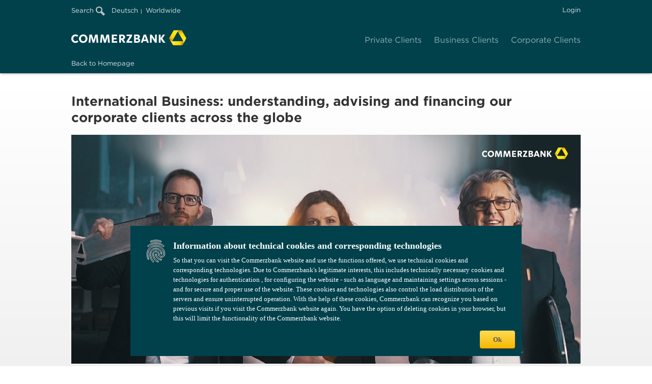

--- FILE ---
content_type: text/html;charset=UTF-8
request_url: https://www.firmenkunden.commerzbank.de/portal/en/cb/de/firmenkunden/ueber-uns/international_business.html
body_size: 5878
content:
<!DOCTYPE html>
<!--WIDE_STAGE-->

<html dir="ltr" lang="en" class="no-js">
<head>

	<meta charset="utf-8">
	<meta name="viewport" content="width=device-width, initial-scale=1.0">
	<!--[if IE]>
		   	<meta http-equiv="imagetoolbar" content="no">
	<![endif]-->

			<meta name="apple-itunes-app" content="app-id=959976500" data-smartbanner-id="7210987_cb_deutschland" />
				<meta name="google-play-app" content="app-id=com.commerzbank.msb" data-smartbanner-id="7210987_cb_deutschland" />
				<meta name="author" content="Commerzbank AG" >
				<meta name="copyright" content="(c) 2025 Commerzbank AG" >
				<meta name="created" content="18.06.2021 15:54:45" >
				<meta name="edited" content="23.07.2021 16:13:14" >
				<meta name="description" content="At your side worldwide for more than 150 years" >
							<meta http-equiv="expires" content="Sat, 6 May 1995 12:00:00 GMT" >
		
						<title>International Business - Commerzbank</title>
			
<link rel="shortcut icon" href="/ms/media/favicons/favicon.ico" type="image/x-icon" title="Commerzbank AG"/>

	        <link href="/portal/media/system/47.246.14/css/main.css" rel="stylesheet" />
<link href="/portal/media/system/47.246.14/css/cms.css" rel="stylesheet" />
		<link href="/portal/media/system/47.246.14/css/header_login.css" rel="stylesheet">
	<link href="/portal/media/system/css/msb_footer_fk_rebrush.css" rel="stylesheet">
	<link href="/portal/media/system/css/fk_rebrush_startup_application.css" rel="stylesheet">
	
																
									
							<link rel="stylesheet" href="/portal/media/system/47.246.14/css/cms.css" type="text/css"  >
							
	<!--[if IE 8]>
		<style>
			#headerLoginSubmit {
				padding: 6px 16px;
			}
		</style>
	<![endif]-->

		<link rel="canonical" href="https://www.commerzbank.com/portal/en/cb/de/firmenkunden/ueber-uns/international_business.html" />
	<meta name="domainSuffix" content=".firmenkunden.commerzbank.de" />
		<script type="text/javascript" src="/banking/dynatrace/ruxitagentjs_ICA7NVfqrux_10323250822043923.js" data-dtconfig="app=c47ec8b2bbadcee4|cuc=vsme09c4|ssc=1|dsa=1|owasp=1|mel=100000|featureHash=ICA7NVfqrux|lastModification=1769517869632|tp=500,50,0|rdnt=1|uxrgce=1|srbbv=2|agentUri=/banking/dynatrace/ruxitagentjs_ICA7NVfqrux_10323250822043923.js|reportUrl=/banking/dynatrace/rb_5a7f65a5-eb55-46f1-baff-f05ff70d4683|rid=RID_2029037451|rpid=414816629|domain=commerzbank.de"></script><link rel="alternate" href="https://www.corporates.commerzbank.com/portal/en/cb/de/firmenkunden/ueber-uns/international_business.html" hreflang="en">
	<!-- Start Javascript Includes -->
																							<script src="https://www.commerzbank.com/analytics/consent/v1/infonotice"></script>
				
			<script type="text/javascript" nonce="8ac0c670-07fc-4850-88ca-5690e6846a07">
document.addEventListener('DOMContentLoaded', function(event) {
if(window.ccb_cif){
pTokenValue = window.ccb_cif.pToken;
if(document.getElementById("pTokenStartApp")){
document.getElementById("pTokenStartApp").value = pTokenValue;
}
if(document.getElementById("pTokenSearch")){
document.getElementById("pTokenSearch").value = pTokenValue;
}
}
});
</script>
			   		 <script src="/portal/media/system/47.246.14/js/jQuery_3_5_1.js"></script>
	   		
<script type="text/javascript" nonce="8ac0c670-07fc-4850-88ca-5690e6846a07">
// Popup window code
function newMenuPopup(url, params, name) {
	popupWindow = window.open(url,name ,params+',scrollbars=yes,toolbar=no,menubar=no,location=no')
}
</script>
<!-- head_static -->
	 <script src="/portal/media/system/47.246.14/js/jquery_ui_1_13_2.js"></script>
	 <script src="/portal/media/system/47.246.14/js/lib_head.js"></script>

	

<script type="text/javascript" nonce="8ac0c670-07fc-4850-88ca-5690e6846a07">
// Popup window code
function newMenuPopup(url, params, name) {
	popupWindow = window.open(url,name ,params+',scrollbars=yes,toolbar=no,menubar=no,location=no')
}

var ccb_cif = {
	channel: 'MSB_CB-WEB',
		 pToken: 'd2d955611810e3dd439abb62bfa742ce20b59a03def9bf7d988299e8245e55e0', };


</script>
<script type="text/javascript" src="/analytics/consent/v1/gtm_integration_fk.js" nonce="8ac0c670-07fc-4850-88ca-5690e6846a07"></script>

<script async type="text/javascript" id="cookiebox" src="/analytics/consent/v1/cmp_fk.js" nonce="8ac0c670-07fc-4850-88ca-5690e6846a07"></script>
</head>


<body data-fixed-header="true" class="" class="secondary-color-raspberry">

  <header>
  <div class="mobileNavHeader">
    <a class="mobileNavBack" href="#"><i class="icon i-110 i-g-03"></i></a>
    <span class="levelDescriptor">Bezahlen</span>
    <a class="triggerNavSparten" href="#"><i class="icon i-997 i-g-04"></i></a>
  </div>
 
  <div class="wrapper-meta">
          
<div class="mod mod-Suche">
<form method="post" action="" name="searchform" onClick ="window.open('https://service-corporates.commerzbank.de/search/?utm_source=portalsearchob', '_blank')">
<a class="SucheLbl" >Search
<img class="SucheLupe" src="/portal/media/system/images/lupe.png" name="SucheISDirekt">
</a>
</form>
</div>
        
    
    
    
	

    <!-- START NavMeta-->
	    <div class="mod mod-NavMeta">
<ul>

<li><a class="mn-01" href="/cca/customer-cockpit/?language=de_de" title="Deutsch" data-language="de" >Deutsch</a></li>
  <li><a href="#lightbox-7201892" data-dialog_url="/portal/en/cb/miscellaneous-cb/metanavigation-cb/weltweit/worldmap_standard.html" class="mn-01 btn-dialogAlt" data-title_attr="Close">Worldwide</a></li> 
</ul>
<div class="dialogContent" id="lightbox-7201892"></div>
</div>
    <!-- END NavMeta -->

            <a href="https://cbportal.commerzbank.com/lp/login?language=en_DE" data-tracking-id="header-login" class="btn b-01 b-a-05 b-g-01 iml-01 login" title='Login'>Login</a>
      </div>
  <div class="wrapper-sparten">

       <div class="mod mod-Logo">
<a href="/cca/customer-cockpit/" alt="Commerzbank AG" title="Go to the Commerzbank AG website">
<img src="/portal/media/system/images/logo_big_5-0_svg.svg" class="logo" alt="Commerzbank AG" title="Go to the Commerzbank AG website" width="226" height="30" />
</a>
</div>
   
    <!-- START NavSparten -->

            <nav class="mod mod-NavSparten">
        <ul>
            <li class=""> <a href="https://www.commerzbank.de/portal/en/englisch/english.html" target='coba'>Private Clients</a> </li> <li class=""> <a href="https://www.commerzbank.de/portal/en/englisch/english.html" target='coba'>Business Clients</a> </li> <li class=""> <a href="https://www.commerzbank.com/corporateclients/?fk">Corporate Clients</a> </li> 
        </ul>
        </nav>
        <!-- END NavSparten -->

  </div>

    <!-- Start Mega-Navigation -->
           <nav class="mod mod-NavHaupt"> <div class="yellow-bar">&nbsp;</div> <ul class="menubar"> <li class="hn-01 " aria-haspopup="true"> <a href="https://www.commerzbank.com/corporateclients/?fk"><span>Back to Homepage</span></a> </li> <li class="hn-02 toggleArea " aria-haspopup="true"> <a href="/portal/en/cb/de/firmenkunden/online-banking/redirect.html"><span>Online Banking</span></a> </li> </ul> </nav> 
    <!-- End Mega-Navigation -->


    
  <!-- START mobileNavFooter -->
  <div class="mobileNavFooter">
  <div class="mobileLoginContainer">
          	<a title='Login' class="btn b-01 b-a-04 b-g-02" href="https://cbportal.commerzbank.com/lp/login?language=en_DE&pr=">Login</a>
    

    
		    
  </div>
  </div>
  <!-- END mobileNavFooter -->

</header>

  
     	<a href="#" class="mod mod-BackToTop positionRight " data-scroll="150"> <i class="icon i-998"></i> <span>BACK-TO-TOP</span> </a>
  
  <div id="mobileHeader">
    <button>
      <span>Menu</span>
    </button>
              <div class="mod mod-Logo">
<a href="/cca/customer-cockpit/" alt="Commerzbank AG" title="Go to the Commerzbank AG website">
<img src="/portal/media/system/images/logo_big_5-0_svg.svg" class="logo" alt="Commerzbank AG" title="Go to the Commerzbank AG website" width="226" height="30" />
</a>
</div>
      </div>

  <noscript>
    <br>
      <h3 style="color:red;font-weight:bold;">Please activate JavaScript to ensure that this website is displayed correctly.</h3>
    <br>
  </noscript>
	
  

<script type="application/json" id="navMetaLanguages">{"language-switch":{"de":{"href":"/cca/customer-cockpit/","text":"Deutsch"}}}</script>
<div class="main" role="main">
<section class="content">
<div class="mod mod-Headline"> <h1 class="h-01" >International Business: understanding, advising and financing our corporate clients across the globe</h1> </div>

<div class="row sc-01" id="A1039620210396209" >
<div class="col col-lg-12">
<div class="mod mod-Buehne"  >
<ul class="slides" data-random-start="true">
<li>
<div class="adaptive-image" id="103962086aa66886-c6b7-4f8b-835d-3f1a2deda5940" > <img /> <script> mrm.conf.adaptiveImage['103962086aa66886-c6b7-4f8b-835d-3f1a2deda5940'] = [ {imgWidth: 500, imgHeight: 225, url: '/portal/media/corporatebanking/contentrefresh/insights-1/2021_06_17_FL_Video-InternCorp_FKP_1000x450px_Button_v1_Phone.jpg', key: 'default'}, {imgWidth: 760, imgHeight: 342, url: '/portal/media/corporatebanking/contentrefresh/insights-1/2021_06_17_FL_Video-InternCorp_FKP_1000x450px_Button_v1_Tablet.jpg', key: 'default'}, {imgWidth: 1000, imgHeight: 450, url: '/portal/media/corporatebanking/contentrefresh/insights-1/2021_06_17_FL_Video-InternCorp_FKP_1000x450px_Button_v1_Desktop.jpg', key: 'default'}, {imgWidth: 1000, imgHeight: 450, url: '/portal/media/corporatebanking/contentrefresh/insights-1/2021_06_17_FL_Video-InternCorp_FKP_1000x450px_Button_v1.jpg', key: 'sonderformat_21:9'} ]; mrm.util.adaptiveImage.selectImage('103962086aa66886-c6b7-4f8b-835d-3f1a2deda5940'); </script> </div> <a class="center middle" href="https://e.video-cdn.net/video?video-id=8ptVinYGmABEUT-zeTSfcQ&player-id=2fLreBRoNkcvcr-XPH364i&channel-id=293" target="_blank"></a>

</li>
</ul>
</div>
<div class="mod mod-Plate ">

<div class="mod mod-TextBild " >

<h2 class="h-02" > At your side worldwide for more than 150 years </h2> 
<div class="content"> 				<p class="p-02">For us, modern banking means being creative, breaking new ground and devising convincing solutions for our clients. We have been understanding, advising and financing our corporate clients worldwide for 150 years.</p>
				<p class="p-02">Thanks to our worldwide network, we can connect you to the global markets. Our dedicated team strives to forge long-term relationships founded upon building trust, providing excellence and ensuring long-term sustainability.</p>
				<p class="p-02">Our mission is to provide the right products and industry knowledge that help our corporate clients to execute their cross-border operations and maximise their international business opportunities &ndash; all while identifying and mitigating the risks that today&rsquo;s ever-changing market brings.</p>
				<p class="p-02">Because your success is our business.</p>
 </div>
</div>
</div>

<div class="row ac-4_4_4">
<div class="col col-lg-4">

<a href="/portal/en/cb/de/firmenkunden/ueber_uns/corporateclients/locations/Standorte.html" title="Locations | About Us - Commerzbank">
<div class="mod mod-Teaser01 t-h-02" data-equal-height="true">
<div class="adaptive-image " id="pic_10409100103962091">
<img alt="Worldwide" title="Worldwide"/>
<script>
mrm.conf.adaptiveImage['pic_10409100103962091'] = [
{imgWidth: 500, imgHeight: 281, url: '/portal/media/corporatebanking/contentrefresh/homepage/aboutus/Worldwide_Phone.jpg', key: 'default'},
{imgWidth: 760, imgHeight: 427, url: '/portal/media/corporatebanking/contentrefresh/homepage/aboutus/Worldwide_Tablet.jpg', key: 'default'},
{imgWidth: 1000, imgHeight: 562, url: '/portal/media/corporatebanking/contentrefresh/homepage/aboutus/Worldwide_Desktop.jpg', key: 'default'}
];
mrm.util.adaptiveImage.selectImage('pic_10409100103962091');
</script>
</div>
<div class="content ">
<h3 class="h-03"> Worldwide </h3>
				<p class="p-02">With more than 100 locations in Germany and offices in almost 50 countries around the world, including all the major financial centres, we can support you wherever your business takes you. </p>

<div class="linkButtonContainer">
<div class="link-container " >
<span class="l-p-03" title="Locations | About Us - Commerzbank">Our Locations</span>
</div>
</div>
</div>
</div>
</a>
</div>
<div class="col col-lg-4">

<div class="mod mod-Teaser01 t-h-02" data-equal-height="true">
<a href="/portal/en/cb/de/firmenkunden/insights/nachhaltigkeit_schaffen.html" title="Redirect"> <div class="adaptive-image " id="pic_10409137103962092"> <img title="Redirect"/> <script> mrm.conf.adaptiveImage['pic_10409137103962092'] = [ {imgWidth: 500, imgHeight: 281, url: '/portal/media/corporatebanking/contentrefresh/insights-1/sustainable-finance/2020_10_09_FL_Sustainability_Kachel-Teaser_1000x562px_Phone.jpg', key: 'default'}, {imgWidth: 760, imgHeight: 427, url: '/portal/media/corporatebanking/contentrefresh/insights-1/sustainable-finance/2020_10_09_FL_Sustainability_Kachel-Teaser_1000x562px_Tablet.jpg', key: 'default'}, {imgWidth: 1000, imgHeight: 562, url: '/portal/media/corporatebanking/contentrefresh/insights-1/sustainable-finance/2020_10_09_FL_Sustainability_Kachel-Teaser_1000x562px_Desktop.jpg', key: 'default'} ]; mrm.util.adaptiveImage.selectImage('pic_10409137103962092'); </script> </div> </a>
<div class="content ">
<h3 class="h-03"> Sustainability and Sustainable Finance </h3>

<div class="linkButtonContainer">
<div class="link-container " >
<a class="l-p-03" href="/portal/en/cb/de/firmenkunden/insights/nachhaltigkeit_schaffen.html" title="Redirect">Find out more</a>
</div>
</div>
</div>
</div>
</div>
<div class="col col-lg-4">

<a href="/portal/en/cb/de/firmenkunden/produkte-4/success-stories/was_unsere_kunden_sagen___uebersichtsseite.html" title="Redirect">
<div class="mod mod-Teaser01 t-h-02" data-equal-height="true">
<div class="adaptive-image " id="pic_10409251103962093">
<img alt="Success Stories" title="Success Stories"/>
<script>
mrm.conf.adaptiveImage['pic_10409251103962093'] = [
{imgWidth: 500, imgHeight: 281, url: '/portal/media/corporatebanking/contentrefresh/erfolgsgeschichten/corona-success-stories/landing-page/2020_05_19_FL_Success_Stories_Kachel_FKP_1000x562px_Phone.jpg', key: 'default'},
{imgWidth: 760, imgHeight: 427, url: '/portal/media/corporatebanking/contentrefresh/erfolgsgeschichten/corona-success-stories/landing-page/2020_05_19_FL_Success_Stories_Kachel_FKP_1000x562px_Tablet.jpg', key: 'default'},
{imgWidth: 1000, imgHeight: 562, url: '/portal/media/corporatebanking/contentrefresh/erfolgsgeschichten/corona-success-stories/landing-page/2020_05_19_FL_Success_Stories_Kachel_FKP_1000x562px_Desktop.jpg', key: 'default'}
];
mrm.util.adaptiveImage.selectImage('pic_10409251103962093');
</script>
</div>
<div class="content ">
<h3 class="h-03"> Client testimonials </h3>
				<p class="p-02">Learn more about how we support our clients.</p>

<div class="linkButtonContainer">
<div class="link-container " >
<span class="l-p-03" title="Redirect">Find out more</span>
</div>
</div>
</div>
</div>
</a>
</div>
</div>
</div>
</div>
</section>
</div>

  
  <footer>
  <!-- START NavFooter -->
            

    
    <div class="mod mod-NavFooter">
      <div class="footer-contact-area">
        <div class="contact-module">
          <div class="contact-module-toparea">
            <p class="lsgs--h3">Any other questions or suggestions?</p>
            <p class="lsgs--h3-thin">Feel free to contact us!</p>
          </div>
          <div class="contact-module-actionbuttons">
            <div class="icon-container">
              <a href='/prozess/WebObjects/ProzessCenter.woa/wa/default?path=/pk_sp/en/Contact/KB03_Kontaktformular_FK_en/Main'>
                <div class="circle">
                  <svg width="24px" height="24px" focusable="false" id="lsgs-MS4xNC4w--icon-ky1on4zm" xmlns="http://www.w3.org/2000/svg" viewBox="0 0 24 24">
                    <title id="lsgs-MS4xNC4w--icon-ky1on4zm-title"> </title>
                    <path d="M21 18H3v-7.54L1 9v11h22V9l-2 1.46V18z"></path>
                    <path d="M1 4v2l9.82 7.14a2 2 0 002.36 0L23 6V4zm11 7.53L4.4 6h15.2z"></path>
                  </svg>
                </div>
                 <p class="icon-text">Contact</p>
              </a>
            </div>
          </div>
        </div>
      </div>
      <div class="sub-div-lower">
        <div class="left-div">
          <ul>
                           <li class=" "> <a href="https://www.commerzbank.com/corporateclients/terms/" class="fn-01">Terms</a> </li> <li class=" "> <a href="https://www.commerzbank.com/corporateclients/security-warnings/" class="fn-01">Security</a> </li> <li class=" "> <a href="https://www.commerzbank.com/corporateclients/imprint/" class="fn-01">Imprint</a> </li> <li class=" "> <a href="#uc-corner-modal-show" class="fn-01">Consent Management</a> </li> <li class=" "> <a href="https://www.commerzbank.com/corporateclients/legal-notice/" class="fn-01">Legal Notices</a> </li> <li class=" "> <a href="https://www.commerzbank.com/corporateclients/regulatory-disclosure/" class="fn-01">Regulatory Disclosures</a> </li> 
                      </ul>
        </div>
        <div class="middle-div logo">
          <svg
            width="48px"
            height="48px"
            class="commerzbank-logo"
            focusable="false"
            id="lsgs--icon-kvuldsza"
            xmlns="http://www.w3.org/2000/svg"
            viewBox="0 0 48 48"
          >
            <title id="lsgs--icon-kvuldsza-title">logo Commerzbank</title>
            <path
              d="M24.08 7.56a22.38 22.38 0 00-2.25 3.27l-5.32 9.22-5.33 9.22c-.22.39-.5.88-.79 1.48L8 30.31a10.52 10.52 0 01-4.41-1.82 7.63 7.63 0 01-2.1-2.32L1 25.3l.37-.64L13.27 4H27.6a14.08 14.08 0 00-1.41 1.23c-.61.6-1.79 1.96-2.11 2.33zm12.8 35.55l-.51.88H11.79l-7.15-12.4a11.84 11.84 0 001.77.61c.82.22 2.59.58 3.07.66a22.11 22.11 0 004 .32H36.4c.31.89.76 2.14.8 2.27a10.4 10.4 0 01.64 4.73 7.84 7.84 0 01-.96 2.93zm10.28-17.84L40 37.69a13.24 13.24 0 00-.36-1.84c-.22-.82-.8-2.53-1-3A22.41 22.41 0 0037 29.27l-5.32-9.22-5.33-9.22c-.21-.38-.51-.88-.87-1.42L27 7.57a10.44 10.44 0 013.8-2.91A7.78 7.78 0 0133.86 4h1z"
            ></path>
          </svg>
          <p class="commerzbank-logo-text">COMMERZBANK</p>
        </div>
        <div class="right-div">
            <p>The bank at your side</p>         
        </div>
      </div>
    </div>
      
    <!-- END NavFooter -->
</footer>	                          

  	        <script src="/portal/media/system/47.246.14/js/lib_main.js"></script>
<script src="/portal/media/system/47.246.14/js/lib_cms.js"></script>
	  
    
  				   						<script src="/portal/media/system/js/lib_cms.js"></script> 
			 	   	 
				
</body>
</html>

--- FILE ---
content_type: text/css
request_url: https://www.firmenkunden.commerzbank.de/portal/media/system/47.246.14/css/header_login.css
body_size: 2014
content:
.headerlogin-error-msg{-webkit-box-shadow:0 1px 1px #000;box-shadow:0 1px 1px #000;display:none;position:absolute;left:0;top:7px;z-index:100000;background-color:#f4f4f4;border:1px solid #d8d8d8}.headerlogin-error-msg:after,.headerlogin-error-msg:before{bottom:100%;border:solid transparent;content:" ";height:0;width:0;position:absolute;pointer-events:none}.headerlogin-error-msg:after{border-color:rgba(244,244,244,0);border-bottom-color:#f4f4f4;border-width:8px;left:10px;margin-left:-8px}.headerlogin-error-msg:before{border-color:rgba(216,216,216,0);border-bottom-color:#d8d8d8;border-width:9px;left:10px;margin-left:-9px}.headerlogin-error-msg>.inner{-webkit-box-shadow:inset 0 1px 1px 0 #fff;box-shadow:inset 0 1px 1px 0 #fff;padding:10px 10px 10px 45px;background:#f4f4f4 url("/portal/media/system/images/ico_fehler_png.png") 10px 7px no-repeat scroll;font-size:12px;line-height:18px;text-align:left}#invalid-teilnehmer.headerlogin-error-msg{left:auto;right:0}#invalid-teilnehmer.headerlogin-error-msg:after{left:auto;right:10px}#invalid-teilnehmer.headerlogin-error-msg:before{left:auto;right:10px}.headerlogin-input-wrapper{float:left;margin-right:5px;display:none}@media only screen and (min-width :800px){.headerlogin-input-wrapper{float:left;margin-right:5px;display:inherit}.headerlogin-input-wrapper #teilnehmer{margin:0;display:inline;width:110px;padding:5px 5px}.headerlogin-input-wrapper #pin{margin:0;display:inline;width:60px;padding:5px 5px}}@media only screen and (min-width :1000px){.headerlogin-input-wrapper{float:left;margin-right:5px;display:inherit}.headerlogin-input-wrapper #teilnehmer{margin:0;display:inline;width:250px}.headerlogin-input-wrapper #pin{margin:0;display:inline;width:100px}}.mod-HeaderLogin.smallInputs .headerlogin-input-wrapper{display:inherit}.mod-HeaderLogin.smallInputs .headerlogin-input-wrapper #teilnehmer{width:110px}.mod-HeaderLogin.smallInputs .headerlogin-input-wrapper #pin{width:60px}.mod-HeaderLogin.hiddenInputs .headerlogin-input-wrapper{display:none}

--- FILE ---
content_type: text/css
request_url: https://www.firmenkunden.commerzbank.de/portal/media/system/css/msb_footer_fk_rebrush.css
body_size: 2268
content:
.mod.mod-NavFooter{background:#00414c!important;color:#dce6e6;height:272px;margin-top:120px;font-family:"Gotham 4r","Arial bold",Arial,sans-serif;padding:0 87px}.mod.mod-NavFooter ul{font-size:13px;color:#dce6e6}.mod-NavFooter li:after{content:""}.mod-NavFooter .icon-text{font-size:13px}.sub-div-lower{width:100%;display:flex;flex-direction:row;text-align:center}.sub-div-lower>div{flex-grow:1;flex-basis:0%;padding-top:80px}.sub-div-lower .right-div{text-align:right}.mod.mod-NavFooter .middle-div.logo{padding-top:5px;max-width:155px}.mod.mod-NavFooter .commerzbank-logo{fill:#fff;height:70px;width:70px}.mod-NavFooter .lsgs--h3{font-family:"Gotham 7r","Arial bold",Arial,sans-serif}.mod-NavFooter .footer-contact-area{background:#ffe900;height:200px;width:100%;margin:-70px auto 0;color:#004148;font-size:22px;line-height:32px;font-weight:500;font-style:normal;display:flex}.mod-NavFooter .contact-module{width:100%;display:flex;width:100%;flex-direction:row}.mod-NavFooter .contact-module>div{flex-grow:1;flex-basis:0%}.mod-NavFooter .contact-module-toparea{padding:70px}.mod-NavFooter .contact-module-actionbuttons{display:flex;justify-content:flex-end;padding:50px}.mod-NavFooter .icon-container{margin-right:45px;text-align:center;display:flex;flex-direction:column;align-content:center;justify-content:center;align-items:center}.mod-NavFooter .contact-module-actionbuttons .circle{border:1px solid #00414b;width:72px;height:72px;border-radius:50%;display:flex;flex-flow:column nowrap;align-items:center;padding-top:25px;color:#00414b}.mod-NavFooter .contact-module-actionbuttons .circle:hover{cursor:pointer;box-shadow:inset 0 0 0 1px #00414b}.mod-NavFooter .circle svg{fill:#00414b}@media screen and (max-width:1023px){.mod-NavFooter .contact-module{flex-direction:column;align-items:center}.mod-NavFooter .contact-module-actionbuttons,.mod-NavFooter .contact-module-toparea{padding:0}}.mod.mod-NavFooter .sub-div-lower .left-div ul li .fn-01{color:#dce6e6!important}.mod.mod-NavFooter .sub-div-lower .left-div ul li .fn-01:hover{border-bottom:3px solid #ffe900;text-decoration:none}@media screen and (min-width:1024px){.lsgs--h3-thin:not(.lsgs--no-margin),.lsgs--h3:not(.lsgs--no-margin){margin-bottom:0!important;font-size:22px;line-height:30px!important}}

--- FILE ---
content_type: text/css
request_url: https://www.firmenkunden.commerzbank.de/portal/media/system/css/fk_rebrush_startup_application.css
body_size: 1720
content:
.select2-drop .select2-result-label{color:#00414b;font-size:17px;line-height:28px;letter-spacing:0;font-family:"Gotham 4r",Arial,sans-serif;font-weight:var(--lsg-font-weight-400,400);padding:16px}.select2-drop .select2-results li.select2-highlighted{color:#00414b;background:#ebf0f0}.select2-container:hover{background-color:transparent}.select2-drop .select2-results li{border-bottom:none}.select2-drop-active .active:before{color:transparent}.select2-container .select2-choice{border-bottom:1px solid #537d82}.select2-container .select2-choice:hover{border-bottom:3px solid #537d82}.select2-container .select2-choice .select2-arrow b{color:#00414b}.mod-Startanwendungen{color:#00414b;font-family:"Gotham 4r",Arial,sans-serif}.mod-Startanwendungen .select2-chosen{font-size:17px;line-height:28px;letter-spacing:0;font-weight:var(--lsg-font-weight-400,400)}.mod-Startanwendungen #startAppSetForm .action p{margin-bottom:0}.mod-Startanwendungen #startAppSetForm .btn{color:#00414b!important;background:#ffe900!important;font-family:"Gotham 4r",Arial,sans-serif;font-size:15px!important;width:200px;height:53px;border-radius:32px;text-align:center;box-shadow:none!important;margin-top:20px!important;margin-left:15px}.mod-Startanwendungen #startAppSetForm .btn:hover{background:#ffd619!important;border:none;box-shadow:inset 0 0 0 1px #ffd619}.mod-Startanwendungen #startAppSetForm .btn.b-a-02{background:0 0!important;border:1px solid #00414b;display:flex;justify-content:center;align-items:center}.mod-Startanwendungen #startAppSetForm .btn.b-a-02:hover{color:#00333d!important;border:1px solid #00333d!important;box-shadow:inset 0 0 0 1px #00333d!important}.mod-Startanwendungen #startAppSetForm .formView{display:flex}

--- FILE ---
content_type: application/javascript;charset=UTF-8
request_url: https://www.firmenkunden.commerzbank.de/analytics/consent/v1/cmp_fk.js
body_size: 126697
content:
/* @preserve License Information

Name: preact
License: MIT
Repository: undefined
Homepage: https://preactjs.com
License Copyright:
===

The MIT License (MIT)

Copyright (c) 2015-present Jason Miller

Permission is hereby granted, free of charge, to any person obtaining a copy
of this software and associated documentation files (the "Software"), to deal
in the Software without restriction, including without limitation the rights
to use, copy, modify, merge, publish, distribute, sublicense, and/or sell
copies of the Software, and to permit persons to whom the Software is
furnished to do so, subject to the following conditions:

The above copyright notice and this permission notice shall be included in all
copies or substantial portions of the Software.

THE SOFTWARE IS PROVIDED "AS IS", WITHOUT WARRANTY OF ANY KIND, EXPRESS OR
IMPLIED, INCLUDING BUT NOT LIMITED TO THE WARRANTIES OF MERCHANTABILITY,
FITNESS FOR A PARTICULAR PURPOSE AND NONINFRINGEMENT. IN NO EVENT SHALL THE
AUTHORS OR COPYRIGHT HOLDERS BE LIABLE FOR ANY CLAIM, DAMAGES OR OTHER
LIABILITY, WHETHER IN AN ACTION OF CONTRACT, TORT OR OTHERWISE, ARISING FROM,
OUT OF OR IN CONNECTION WITH THE SOFTWARE OR THE USE OR OTHER DEALINGS IN THE
SOFTWARE.


---

Name: style-inject
License: MIT
Repository: git+https://github.com/egoist/style-inject.git
Homepage: https://github.com/egoist/style-inject#readme
Author: EGOIST <0x142857@gmail.com>
License Copyright:
===

The MIT License (MIT)

Copyright (c) 2015 egoist 0x142857@gmail.com

Permission is hereby granted, free of charge, to any person obtaining a copy
of this software and associated documentation files (the "Software"), to deal
in the Software without restriction, including without limitation the rights
to use, copy, modify, merge, publish, distribute, sublicense, and/or sell
copies of the Software, and to permit persons to whom the Software is
furnished to do so, subject to the following conditions:

The above copyright notice and this permission notice shall be included in
all copies or substantial portions of the Software.

THE SOFTWARE IS PROVIDED "AS IS", WITHOUT WARRANTY OF ANY KIND, EXPRESS OR
IMPLIED, INCLUDING BUT NOT LIMITED TO THE WARRANTIES OF MERCHANTABILITY,
FITNESS FOR A PARTICULAR PURPOSE AND NONINFRINGEMENT. IN NO EVENT SHALL THE
AUTHORS OR COPYRIGHT HOLDERS BE LIABLE FOR ANY CLAIM, DAMAGES OR OTHER
LIABILITY, WHETHER IN AN ACTION OF CONTRACT, TORT OR OTHERWISE, ARISING FROM,
OUT OF OR IN CONNECTION WITH THE SOFTWARE OR THE USE OR OTHER DEALINGS IN
THE SOFTWARE.

---

Name: what-input
License: MIT
Repository: https://github.com/ten1seven/what-input.git
Homepage: https://github.com/ten1seven/what-input
Author: Jeremy Fields <jeremy.fields@viget.com>
License Copyright:
===

The MIT License (MIT)

Copyright (c) 2021 Jeremy Fields

Permission is hereby granted, free of charge, to any person obtaining a copy
of this software and associated documentation files (the "Software"), to deal
in the Software without restriction, including without limitation the rights
to use, copy, modify, merge, publish, distribute, sublicense, and/or sell
copies of the Software, and to permit persons to whom the Software is
furnished to do so, subject to the following conditions:

The above copyright notice and this permission notice shall be included in all
copies or substantial portions of the Software.

THE SOFTWARE IS PROVIDED "AS IS", WITHOUT WARRANTY OF ANY KIND, EXPRESS OR
IMPLIED, INCLUDING BUT NOT LIMITED TO THE WARRANTIES OF MERCHANTABILITY,
FITNESS FOR A PARTICULAR PURPOSE AND NONINFRINGEMENT. IN NO EVENT SHALL THE
AUTHORS OR COPYRIGHT HOLDERS BE LIABLE FOR ANY CLAIM, DAMAGES OR OTHER
LIABILITY, WHETHER IN AN ACTION OF CONTRACT, TORT OR OTHERWISE, ARISING FROM,
OUT OF OR IN CONNECTION WITH THE SOFTWARE OR THE USE OR OTHER DEALINGS IN THE
SOFTWARE.


---

Name: date-fns
License: MIT
Repository: undefined
Contributors: Sasha Koss <koss@nocorp.me>, Lesha Koss <regiusprod@gmail.com>
License Copyright:
===

MIT License

Copyright (c) 2021 Sasha Koss and Lesha Koss https://kossnocorp.mit-license.org

Permission is hereby granted, free of charge, to any person obtaining a copy
of this software and associated documentation files (the "Software"), to deal
in the Software without restriction, including without limitation the rights
to use, copy, modify, merge, publish, distribute, sublicense, and/or sell
copies of the Software, and to permit persons to whom the Software is
furnished to do so, subject to the following conditions:

The above copyright notice and this permission notice shall be included in all
copies or substantial portions of the Software.

THE SOFTWARE IS PROVIDED "AS IS", WITHOUT WARRANTY OF ANY KIND, EXPRESS OR
IMPLIED, INCLUDING BUT NOT LIMITED TO THE WARRANTIES OF MERCHANTABILITY,
FITNESS FOR A PARTICULAR PURPOSE AND NONINFRINGEMENT. IN NO EVENT SHALL THE
AUTHORS OR COPYRIGHT HOLDERS BE LIABLE FOR ANY CLAIM, DAMAGES OR OTHER
LIABILITY, WHETHER IN AN ACTION OF CONTRACT, TORT OR OTHERWISE, ARISING FROM,
OUT OF OR IN CONNECTION WITH THE SOFTWARE OR THE USE OR OTHER DEALINGS IN THE
SOFTWARE.


---

Name: @babel/runtime
License: MIT
Repository: https://github.com/babel/babel.git
Homepage: https://babel.dev/docs/en/next/babel-runtime
Author: The Babel Team <null>
License Copyright:
===

MIT License

Copyright (c) 2014-present Sebastian McKenzie and other contributors

Permission is hereby granted, free of charge, to any person obtaining
a copy of this software and associated documentation files (the
"Software"), to deal in the Software without restriction, including
without limitation the rights to use, copy, modify, merge, publish,
distribute, sublicense, and/or sell copies of the Software, and to
permit persons to whom the Software is furnished to do so, subject to
the following conditions:

The above copyright notice and this permission notice shall be
included in all copies or substantial portions of the Software.

THE SOFTWARE IS PROVIDED "AS IS", WITHOUT WARRANTY OF ANY KIND,
EXPRESS OR IMPLIED, INCLUDING BUT NOT LIMITED TO THE WARRANTIES OF
MERCHANTABILITY, FITNESS FOR A PARTICULAR PURPOSE AND
NONINFRINGEMENT. IN NO EVENT SHALL THE AUTHORS OR COPYRIGHT HOLDERS BE
LIABLE FOR ANY CLAIM, DAMAGES OR OTHER LIABILITY, WHETHER IN AN ACTION
OF CONTRACT, TORT OR OTHERWISE, ARISING FROM, OUT OF OR IN CONNECTION
WITH THE SOFTWARE OR THE USE OR OTHER DEALINGS IN THE SOFTWARE.


---

Name: react-is
License: MIT
Repository: https://github.com/facebook/react.git
Homepage: https://reactjs.org/
License Copyright:
===

MIT License

Copyright (c) Facebook, Inc. and its affiliates.

Permission is hereby granted, free of charge, to any person obtaining a copy
of this software and associated documentation files (the "Software"), to deal
in the Software without restriction, including without limitation the rights
to use, copy, modify, merge, publish, distribute, sublicense, and/or sell
copies of the Software, and to permit persons to whom the Software is
furnished to do so, subject to the following conditions:

The above copyright notice and this permission notice shall be included in all
copies or substantial portions of the Software.

THE SOFTWARE IS PROVIDED "AS IS", WITHOUT WARRANTY OF ANY KIND, EXPRESS OR
IMPLIED, INCLUDING BUT NOT LIMITED TO THE WARRANTIES OF MERCHANTABILITY,
FITNESS FOR A PARTICULAR PURPOSE AND NONINFRINGEMENT. IN NO EVENT SHALL THE
AUTHORS OR COPYRIGHT HOLDERS BE LIABLE FOR ANY CLAIM, DAMAGES OR OTHER
LIABILITY, WHETHER IN AN ACTION OF CONTRACT, TORT OR OTHERWISE, ARISING FROM,
OUT OF OR IN CONNECTION WITH THE SOFTWARE OR THE USE OR OTHER DEALINGS IN THE
SOFTWARE.


---

Name: focus-lock
License: MIT
Repository: git+https://github.com/theKashey/focus-lock.git
Homepage: https://github.com/theKashey/focus-lock#readme
Author: theKashey <thekashey@gmail.com>
License Copyright:
===

MIT License

Copyright (c) 2017 Anton Korzunov

Permission is hereby granted, free of charge, to any person obtaining a copy
of this software and associated documentation files (the "Software"), to deal
in the Software without restriction, including without limitation the rights
to use, copy, modify, merge, publish, distribute, sublicense, and/or sell
copies of the Software, and to permit persons to whom the Software is
furnished to do so, subject to the following conditions:

The above copyright notice and this permission notice shall be included in all
copies or substantial portions of the Software.

THE SOFTWARE IS PROVIDED "AS IS", WITHOUT WARRANTY OF ANY KIND, EXPRESS OR
IMPLIED, INCLUDING BUT NOT LIMITED TO THE WARRANTIES OF MERCHANTABILITY,
FITNESS FOR A PARTICULAR PURPOSE AND NONINFRINGEMENT. IN NO EVENT SHALL THE
AUTHORS OR COPYRIGHT HOLDERS BE LIABLE FOR ANY CLAIM, DAMAGES OR OTHER
LIABILITY, WHETHER IN AN ACTION OF CONTRACT, TORT OR OTHERWISE, ARISING FROM,
OUT OF OR IN CONNECTION WITH THE SOFTWARE OR THE USE OR OTHER DEALINGS IN THE
SOFTWARE.


---

Name: use-callback-ref
License: MIT
Repository: undefined
Author: theKashey <thekashey@gmail.com>
License Copyright:
===

MIT License

Copyright (c) 2017 Anton Korzunov

Permission is hereby granted, free of charge, to any person obtaining a copy
of this software and associated documentation files (the "Software"), to deal
in the Software without restriction, including without limitation the rights
to use, copy, modify, merge, publish, distribute, sublicense, and/or sell
copies of the Software, and to permit persons to whom the Software is
furnished to do so, subject to the following conditions:

The above copyright notice and this permission notice shall be included in all
copies or substantial portions of the Software.

THE SOFTWARE IS PROVIDED "AS IS", WITHOUT WARRANTY OF ANY KIND, EXPRESS OR
IMPLIED, INCLUDING BUT NOT LIMITED TO THE WARRANTIES OF MERCHANTABILITY,
FITNESS FOR A PARTICULAR PURPOSE AND NONINFRINGEMENT. IN NO EVENT SHALL THE
AUTHORS OR COPYRIGHT HOLDERS BE LIABLE FOR ANY CLAIM, DAMAGES OR OTHER
LIABILITY, WHETHER IN AN ACTION OF CONTRACT, TORT OR OTHERWISE, ARISING FROM,
OUT OF OR IN CONNECTION WITH THE SOFTWARE OR THE USE OR OTHER DEALINGS IN THE
SOFTWARE.


---

Name: react-focus-lock
License: MIT
Repository: git+https://github.com/theKashey/react-focus-lock.git
Homepage: https://github.com/theKashey/react-focus-lock#readme
Author: theKashey <thekashey@gmail.com>
License Copyright:
===

MIT License

Copyright (c) 2017 Anton

Permission is hereby granted, free of charge, to any person obtaining a copy
of this software and associated documentation files (the "Software"), to deal
in the Software without restriction, including without limitation the rights
to use, copy, modify, merge, publish, distribute, sublicense, and/or sell
copies of the Software, and to permit persons to whom the Software is
furnished to do so, subject to the following conditions:

The above copyright notice and this permission notice shall be included in all
copies or substantial portions of the Software.

THE SOFTWARE IS PROVIDED "AS IS", WITHOUT WARRANTY OF ANY KIND, EXPRESS OR
IMPLIED, INCLUDING BUT NOT LIMITED TO THE WARRANTIES OF MERCHANTABILITY,
FITNESS FOR A PARTICULAR PURPOSE AND NONINFRINGEMENT. IN NO EVENT SHALL THE
AUTHORS OR COPYRIGHT HOLDERS BE LIABLE FOR ANY CLAIM, DAMAGES OR OTHER
LIABILITY, WHETHER IN AN ACTION OF CONTRACT, TORT OR OTHERWISE, ARISING FROM,
OUT OF OR IN CONNECTION WITH THE SOFTWARE OR THE USE OR OTHER DEALINGS IN THE
SOFTWARE.


---

Name: tslib
License: 0BSD
Repository: https://github.com/Microsoft/tslib.git
Homepage: https://www.typescriptlang.org/
Author: Microsoft Corp. <null>
License Copyright:
===

Copyright (c) Microsoft Corporation.

Permission to use, copy, modify, and/or distribute this software for any
purpose with or without fee is hereby granted.

THE SOFTWARE IS PROVIDED "AS IS" AND THE AUTHOR DISCLAIMS ALL WARRANTIES WITH
REGARD TO THIS SOFTWARE INCLUDING ALL IMPLIED WARRANTIES OF MERCHANTABILITY
AND FITNESS. IN NO EVENT SHALL THE AUTHOR BE LIABLE FOR ANY SPECIAL, DIRECT,
INDIRECT, OR CONSEQUENTIAL DAMAGES OR ANY DAMAGES WHATSOEVER RESULTING FROM
LOSS OF USE, DATA OR PROFITS, WHETHER IN AN ACTION OF CONTRACT, NEGLIGENCE OR
OTHER TORTIOUS ACTION, ARISING OUT OF OR IN CONNECTION WITH THE USE OR
PERFORMANCE OF THIS SOFTWARE.

---

Name: use-sidecar
License: MIT
Repository: https://github.com/theKashey/use-sidecar
Homepage: https://github.com/theKashey/use-sidecar
Author: theKashey <thekashey@gmail.com>
License Copyright:
===

MIT License

Copyright (c) 2017 Anton Korzunov

Permission is hereby granted, free of charge, to any person obtaining a copy
of this software and associated documentation files (the "Software"), to deal
in the Software without restriction, including without limitation the rights
to use, copy, modify, merge, publish, distribute, sublicense, and/or sell
copies of the Software, and to permit persons to whom the Software is
furnished to do so, subject to the following conditions:

The above copyright notice and this permission notice shall be included in all
copies or substantial portions of the Software.

THE SOFTWARE IS PROVIDED "AS IS", WITHOUT WARRANTY OF ANY KIND, EXPRESS OR
IMPLIED, INCLUDING BUT NOT LIMITED TO THE WARRANTIES OF MERCHANTABILITY,
FITNESS FOR A PARTICULAR PURPOSE AND NONINFRINGEMENT. IN NO EVENT SHALL THE
AUTHORS OR COPYRIGHT HOLDERS BE LIABLE FOR ANY CLAIM, DAMAGES OR OTHER
LIABILITY, WHETHER IN AN ACTION OF CONTRACT, TORT OR OTHERWISE, ARISING FROM,
OUT OF OR IN CONNECTION WITH THE SOFTWARE OR THE USE OR OTHER DEALINGS IN THE
SOFTWARE.


---

Name: react-clientside-effect
License: MIT
Repository: https://github.com/thekashey/react-clientside-effect.git
Homepage: https://github.com/thekashey/react-clientside-effect
Author: Dan Abramov <dan.abramov@me.com>
Contributors: Louis DeScioli <louis.descioli@gmail.com>
License Copyright:
===

The MIT License (MIT)

Copyright (c) 2015 Dan Abramov

Permission is hereby granted, free of charge, to any person obtaining a copy
of this software and associated documentation files (the "Software"), to deal
in the Software without restriction, including without limitation the rights
to use, copy, modify, merge, publish, distribute, sublicense, and/or sell
copies of the Software, and to permit persons to whom the Software is
furnished to do so, subject to the following conditions:

The above copyright notice and this permission notice shall be included in all
copies or substantial portions of the Software.

THE SOFTWARE IS PROVIDED "AS IS", WITHOUT WARRANTY OF ANY KIND, EXPRESS OR
IMPLIED, INCLUDING BUT NOT LIMITED TO THE WARRANTIES OF MERCHANTABILITY,
FITNESS FOR A PARTICULAR PURPOSE AND NONINFRINGEMENT. IN NO EVENT SHALL THE
AUTHORS OR COPYRIGHT HOLDERS BE LIABLE FOR ANY CLAIM, DAMAGES OR OTHER
LIABILITY, WHETHER IN AN ACTION OF CONTRACT, TORT OR OTHERWISE, ARISING FROM,
OUT OF OR IN CONNECTION WITH THE SOFTWARE OR THE USE OR OTHER DEALINGS IN THE
SOFTWARE.




*/
!function(){"use strict";function a(a,o,r){return o=m(o),function(a,e){if(e&&("object"==typeof e||"function"==typeof e))return e;if(void 0!==e)throw new TypeError("Derived constructors may only return object or undefined");return function(a){if(void 0===a)throw new ReferenceError("this hasn't been initialised - super() hasn't been called");return a}(a)}(a,e()?Reflect.construct(o,r||[],m(a).constructor):o.apply(a,r))}function e(){try{var a=!Boolean.prototype.valueOf.call(Reflect.construct(Boolean,[],(function(){})))}catch(a){}return(e=function(){return!!a})()}function o(a,e){var o=Object.keys(a);if(Object.getOwnPropertySymbols){var r=Object.getOwnPropertySymbols(a);e&&(r=r.filter((function(e){return Object.getOwnPropertyDescriptor(a,e).enumerable}))),o.push.apply(o,r)}return o}function r(a){for(var e=1;e<arguments.length;e++){var r=null!=arguments[e]?arguments[e]:{};e%2?o(Object(r),!0).forEach((function(e){_(a,e,r[e])})):Object.getOwnPropertyDescriptors?Object.defineProperties(a,Object.getOwnPropertyDescriptors(r)):o(Object(r)).forEach((function(e){Object.defineProperty(a,e,Object.getOwnPropertyDescriptor(r,e))}))}return a}function t(){t=function(){return e};var a,e={},o=Object.prototype,r=o.hasOwnProperty,s=Object.defineProperty||function(a,e,o){a[e]=o.value},l="function"==typeof Symbol?Symbol:{},n=l.iterator||"@@iterator",i=l.asyncIterator||"@@asyncIterator",c=l.toStringTag||"@@toStringTag";function d(a,e,o){return Object.defineProperty(a,e,{value:o,enumerable:!0,configurable:!0,writable:!0}),a[e]}try{d({},"")}catch(a){d=function(a,e,o){return a[e]=o}}function g(a,e,o,r){var t=e&&e.prototype instanceof v?e:v,l=Object.create(t.prototype),n=new S(r||[]);return s(l,"_invoke",{value:A(a,o,n)}),l}function _(a,e,o){try{return{type:"normal",arg:a.call(e,o)}}catch(a){return{type:"throw",arg:a}}}e.wrap=g;var h="suspendedStart",m="suspendedYield",u="executing",b="completed",p={};function v(){}function f(){}function k(){}var w={};d(w,n,(function(){return this}));var x=Object.getPrototypeOf,y=x&&x(x(M([])));y&&y!==o&&r.call(y,n)&&(w=y);var F=k.prototype=v.prototype=Object.create(w);function C(a){["next","throw","return"].forEach((function(e){d(a,e,(function(a){return this._invoke(e,a)}))}))}function E(a,e){function o(t,s,l,n){var i=_(a[t],a,s);if("throw"!==i.type){var c=i.arg,d=c.value;return d&&"object"==typeof d&&r.call(d,"__await")?e.resolve(d.__await).then((function(a){o("next",a,l,n)}),(function(a){o("throw",a,l,n)})):e.resolve(d).then((function(a){c.value=a,l(c)}),(function(a){return o("throw",a,l,n)}))}n(i.arg)}var t;s(this,"_invoke",{value:function(a,r){function s(){return new e((function(e,t){o(a,r,e,t)}))}return t=t?t.then(s,s):s()}})}function A(e,o,r){var t=h;return function(s,l){if(t===u)throw new Error("Generator is already running");if(t===b){if("throw"===s)throw l;return{value:a,done:!0}}for(r.method=s,r.arg=l;;){var n=r.delegate;if(n){var i=D(n,r);if(i){if(i===p)continue;return i}}if("next"===r.method)r.sent=r._sent=r.arg;else if("throw"===r.method){if(t===h)throw t=b,r.arg;r.dispatchException(r.arg)}else"return"===r.method&&r.abrupt("return",r.arg);t=u;var c=_(e,o,r);if("normal"===c.type){if(t=r.done?b:m,c.arg===p)continue;return{value:c.arg,done:r.done}}"throw"===c.type&&(t=b,r.method="throw",r.arg=c.arg)}}}function D(e,o){var r=o.method,t=e.iterator[r];if(t===a)return o.delegate=null,"throw"===r&&e.iterator.return&&(o.method="return",o.arg=a,D(e,o),"throw"===o.method)||"return"!==r&&(o.method="throw",o.arg=new TypeError("The iterator does not provide a '"+r+"' method")),p;var s=_(t,e.iterator,o.arg);if("throw"===s.type)return o.method="throw",o.arg=s.arg,o.delegate=null,p;var l=s.arg;return l?l.done?(o[e.resultName]=l.value,o.next=e.nextLoc,"return"!==o.method&&(o.method="next",o.arg=a),o.delegate=null,p):l:(o.method="throw",o.arg=new TypeError("iterator result is not an object"),o.delegate=null,p)}function z(a){var e={tryLoc:a[0]};1 in a&&(e.catchLoc=a[1]),2 in a&&(e.finallyLoc=a[2],e.afterLoc=a[3]),this.tryEntries.push(e)}function B(a){var e=a.completion||{};e.type="normal",delete e.arg,a.completion=e}function S(a){this.tryEntries=[{tryLoc:"root"}],a.forEach(z,this),this.reset(!0)}function M(e){if(e||""===e){var o=e[n];if(o)return o.call(e);if("function"==typeof e.next)return e;if(!isNaN(e.length)){var t=-1,s=function o(){for(;++t<e.length;)if(r.call(e,t))return o.value=e[t],o.done=!1,o;return o.value=a,o.done=!0,o};return s.next=s}}throw new TypeError(typeof e+" is not iterable")}return f.prototype=k,s(F,"constructor",{value:k,configurable:!0}),s(k,"constructor",{value:f,configurable:!0}),f.displayName=d(k,c,"GeneratorFunction"),e.isGeneratorFunction=function(a){var e="function"==typeof a&&a.constructor;return!!e&&(e===f||"GeneratorFunction"===(e.displayName||e.name))},e.mark=function(a){return Object.setPrototypeOf?Object.setPrototypeOf(a,k):(a.__proto__=k,d(a,c,"GeneratorFunction")),a.prototype=Object.create(F),a},e.awrap=function(a){return{__await:a}},C(E.prototype),d(E.prototype,i,(function(){return this})),e.AsyncIterator=E,e.async=function(a,o,r,t,s){void 0===s&&(s=Promise);var l=new E(g(a,o,r,t),s);return e.isGeneratorFunction(o)?l:l.next().then((function(a){return a.done?a.value:l.next()}))},C(F),d(F,c,"Generator"),d(F,n,(function(){return this})),d(F,"toString",(function(){return"[object Generator]"})),e.keys=function(a){var e=Object(a),o=[];for(var r in e)o.push(r);return o.reverse(),function a(){for(;o.length;){var r=o.pop();if(r in e)return a.value=r,a.done=!1,a}return a.done=!0,a}},e.values=M,S.prototype={constructor:S,reset:function(e){if(this.prev=0,this.next=0,this.sent=this._sent=a,this.done=!1,this.delegate=null,this.method="next",this.arg=a,this.tryEntries.forEach(B),!e)for(var o in this)"t"===o.charAt(0)&&r.call(this,o)&&!isNaN(+o.slice(1))&&(this[o]=a)},stop:function(){this.done=!0;var a=this.tryEntries[0].completion;if("throw"===a.type)throw a.arg;return this.rval},dispatchException:function(e){if(this.done)throw e;var o=this;function t(r,t){return n.type="throw",n.arg=e,o.next=r,t&&(o.method="next",o.arg=a),!!t}for(var s=this.tryEntries.length-1;s>=0;--s){var l=this.tryEntries[s],n=l.completion;if("root"===l.tryLoc)return t("end");if(l.tryLoc<=this.prev){var i=r.call(l,"catchLoc"),c=r.call(l,"finallyLoc");if(i&&c){if(this.prev<l.catchLoc)return t(l.catchLoc,!0);if(this.prev<l.finallyLoc)return t(l.finallyLoc)}else if(i){if(this.prev<l.catchLoc)return t(l.catchLoc,!0)}else{if(!c)throw new Error("try statement without catch or finally");if(this.prev<l.finallyLoc)return t(l.finallyLoc)}}}},abrupt:function(a,e){for(var o=this.tryEntries.length-1;o>=0;--o){var t=this.tryEntries[o];if(t.tryLoc<=this.prev&&r.call(t,"finallyLoc")&&this.prev<t.finallyLoc){var s=t;break}}s&&("break"===a||"continue"===a)&&s.tryLoc<=e&&e<=s.finallyLoc&&(s=null);var l=s?s.completion:{};return l.type=a,l.arg=e,s?(this.method="next",this.next=s.finallyLoc,p):this.complete(l)},complete:function(a,e){if("throw"===a.type)throw a.arg;return"break"===a.type||"continue"===a.type?this.next=a.arg:"return"===a.type?(this.rval=this.arg=a.arg,this.method="return",this.next="end"):"normal"===a.type&&e&&(this.next=e),p},finish:function(a){for(var e=this.tryEntries.length-1;e>=0;--e){var o=this.tryEntries[e];if(o.finallyLoc===a)return this.complete(o.completion,o.afterLoc),B(o),p}},catch:function(a){for(var e=this.tryEntries.length-1;e>=0;--e){var o=this.tryEntries[e];if(o.tryLoc===a){var r=o.completion;if("throw"===r.type){var t=r.arg;B(o)}return t}}throw new Error("illegal catch attempt")},delegateYield:function(e,o,r){return this.delegate={iterator:M(e),resultName:o,nextLoc:r},"next"===this.method&&(this.arg=a),p}},e}function s(a){var e=function(a,e){if("object"!=typeof a||!a)return a;var o=a[Symbol.toPrimitive];if(void 0!==o){var r=o.call(a,e||"default");if("object"!=typeof r)return r;throw new TypeError("@@toPrimitive must return a primitive value.")}return("string"===e?String:Number)(a)}(a,"string");return"symbol"==typeof e?e:String(e)}function l(a){return l="function"==typeof Symbol&&"symbol"==typeof Symbol.iterator?function(a){return typeof a}:function(a){return a&&"function"==typeof Symbol&&a.constructor===Symbol&&a!==Symbol.prototype?"symbol":typeof a},l(a)}function n(a,e,o,r,t,s,l){try{var n=a[s](l),i=n.value}catch(a){return void o(a)}n.done?e(i):Promise.resolve(i).then(r,t)}function i(a){return function(){var e=this,o=arguments;return new Promise((function(r,t){var s=a.apply(e,o);function l(a){n(s,r,t,l,i,"next",a)}function i(a){n(s,r,t,l,i,"throw",a)}l(void 0)}))}}function c(a,e){if(!(a instanceof e))throw new TypeError("Cannot call a class as a function")}function d(a,e){for(var o=0;o<e.length;o++){var r=e[o];r.enumerable=r.enumerable||!1,r.configurable=!0,"value"in r&&(r.writable=!0),Object.defineProperty(a,s(r.key),r)}}function g(a,e,o){return e&&d(a.prototype,e),o&&d(a,o),Object.defineProperty(a,"prototype",{writable:!1}),a}function _(a,e,o){return(e=s(e))in a?Object.defineProperty(a,e,{value:o,enumerable:!0,configurable:!0,writable:!0}):a[e]=o,a}function h(a,e){if("function"!=typeof e&&null!==e)throw new TypeError("Super expression must either be null or a function");a.prototype=Object.create(e&&e.prototype,{constructor:{value:a,writable:!0,configurable:!0}}),Object.defineProperty(a,"prototype",{writable:!1}),e&&u(a,e)}function m(a){return m=Object.setPrototypeOf?Object.getPrototypeOf.bind():function(a){return a.__proto__||Object.getPrototypeOf(a)},m(a)}function u(a,e){return u=Object.setPrototypeOf?Object.setPrototypeOf.bind():function(a,e){return a.__proto__=e,a},u(a,e)}function b(a,e){if(a!==e)throw new TypeError("Cannot instantiate an arrow function")}function p(a,e){return function(a){if(Array.isArray(a))return a}(a)||function(a,e){var o=null==a?null:"undefined"!=typeof Symbol&&a[Symbol.iterator]||a["@@iterator"];if(null!=o){var r,t,s,l,n=[],i=!0,c=!1;try{if(s=(o=o.call(a)).next,0===e){if(Object(o)!==o)return;i=!1}else for(;!(i=(r=s.call(o)).done)&&(n.push(r.value),n.length!==e);i=!0);}catch(a){c=!0,t=a}finally{try{if(!i&&null!=o.return&&(l=o.return(),Object(l)!==l))return}finally{if(c)throw t}}return n}}(a,e)||f(a,e)||function(){throw new TypeError("Invalid attempt to destructure non-iterable instance.\nIn order to be iterable, non-array objects must have a [Symbol.iterator]() method.")}()}function v(a){return function(a){if(Array.isArray(a))return k(a)}(a)||function(a){if("undefined"!=typeof Symbol&&null!=a[Symbol.iterator]||null!=a["@@iterator"])return Array.from(a)}(a)||f(a)||function(){throw new TypeError("Invalid attempt to spread non-iterable instance.\nIn order to be iterable, non-array objects must have a [Symbol.iterator]() method.")}()}function f(a,e){if(a){if("string"==typeof a)return k(a,e);var o=Object.prototype.toString.call(a).slice(8,-1);return"Object"===o&&a.constructor&&(o=a.constructor.name),"Map"===o||"Set"===o?Array.from(a):"Arguments"===o||/^(?:Ui|I)nt(?:8|16|32)(?:Clamped)?Array$/.test(o)?k(a,e):void 0}}function k(a,e){(null==e||e>a.length)&&(e=a.length);for(var o=0,r=new Array(e);o<e;o++)r[o]=a[o];return r}var w,x,y,F,C,E,A,D,z={},B=[],S=/acit|ex(?:s|g|n|p|$)|rph|grid|ows|mnc|ntw|ine[ch]|zoo|^ord|itera/i,M=Array.isArray;function L(a,e){for(var o in e)a[o]=e[o];return a}function O(a){var e=a.parentNode;e&&e.removeChild(a)}function I(a,e,o){var r,t,s,l={};for(s in e)"key"==s?r=e[s]:"ref"==s?t=e[s]:l[s]=e[s];if(arguments.length>2&&(l.children=arguments.length>3?w.call(arguments,2):o),"function"==typeof a&&null!=a.defaultProps)for(s in a.defaultProps)void 0===l[s]&&(l[s]=a.defaultProps[s]);return j(a,l,r,t,null)}function j(a,e,o,r,t){var s={type:a,props:e,key:o,ref:r,__k:null,__:null,__b:0,__e:null,__d:void 0,__c:null,constructor:void 0,__v:null==t?++y:t,__i:-1,__u:0};return null==t&&null!=x.vnode&&x.vnode(s),s}function N(a){return a.children}function P(a,e){this.props=a,this.context=e}function H(a,e){if(null==e)return a.__?H(a.__,a.__i+1):null;for(var o;e<a.__k.length;e++)if(null!=(o=a.__k[e])&&null!=o.__e)return o.__e;return"function"==typeof a.type?H(a):null}function T(a){var e,o;if(null!=(a=a.__)&&null!=a.__c){for(a.__e=a.__c.base=null,e=0;e<a.__k.length;e++)if(null!=(o=a.__k[e])&&null!=o.__e){a.__e=a.__c.base=o.__e;break}return T(a)}}function G(a){(!a.__d&&(a.__d=!0)&&F.push(a)&&!W.__r++||C!==x.debounceRendering)&&((C=x.debounceRendering)||E)(W)}function W(){var a,e,o,r,t,s,l,n,i;for(F.sort(A);a=F.shift();)a.__d&&(e=F.length,r=void 0,s=(t=(o=a).__v).__e,n=[],i=[],(l=o.__P)&&((r=L({},t)).__v=t.__v+1,x.vnode&&x.vnode(r),Q(l,r,t,o.__n,void 0!==l.ownerSVGElement,32&t.__u?[s]:null,n,null==s?H(t):s,!!(32&t.__u),i),r.__.__k[r.__i]=r,X(n,r,i),r.__e!=s&&T(r)),F.length>e&&F.sort(A));W.__r=0}function R(a,e,o,r,t,s,l,n,i,c,d){var g,_,h,m,u,b=r&&r.__k||B,p=e.length;for(o.__d=i,function(a,e,o){var r,t,s,l,n,i=e.length,c=o.length,d=c,g=0;for(a.__k=[],r=0;r<i;r++)null!=(t=a.__k[r]=null==(t=e[r])||"boolean"==typeof t||"function"==typeof t?null:"string"==typeof t||"number"==typeof t||"bigint"==typeof t||t.constructor==String?j(null,t,null,null,t):M(t)?j(N,{children:t},null,null,null):void 0===t.constructor&&t.__b>0?j(t.type,t.props,t.key,t.ref?t.ref:null,t.__v):t)?(t.__=a,t.__b=a.__b+1,n=U(t,o,l=r+g,d),t.__i=n,s=null,-1!==n&&(d--,(s=o[n])&&(s.__u|=131072)),null==s||null===s.__v?(-1==n&&g--,"function"!=typeof t.type&&(t.__u|=65536)):n!==l&&(n===l+1?g++:n>l?d>i-l?g+=n-l:g--:g=n<l&&n==l-1?n-l:0,n!==r+g&&(t.__u|=65536))):(s=o[r])&&null==s.key&&s.__e&&(s.__e==a.__d&&(a.__d=H(s)),aa(s,s,!1),o[r]=null,d--);if(d)for(r=0;r<c;r++)null!=(s=o[r])&&!(131072&s.__u)&&(s.__e==a.__d&&(a.__d=H(s)),aa(s,s))}(o,e,b),i=o.__d,g=0;g<p;g++)null!=(h=o.__k[g])&&"boolean"!=typeof h&&"function"!=typeof h&&(_=-1===h.__i?z:b[h.__i]||z,h.__i=g,Q(a,h,_,t,s,l,n,i,c,d),m=h.__e,h.ref&&_.ref!=h.ref&&(_.ref&&$(_.ref,null,h),d.push(h.ref,h.__c||m,h)),null==u&&null!=m&&(u=m),65536&h.__u||_.__k===h.__k?i=V(h,i,a):"function"==typeof h.type&&void 0!==h.__d?i=h.__d:m&&(i=m.nextSibling),h.__d=void 0,h.__u&=-196609);o.__d=i,o.__e=u}function V(a,e,o){var r,t;if("function"==typeof a.type){for(r=a.__k,t=0;r&&t<r.length;t++)r[t]&&(r[t].__=a,e=V(r[t],e,o));return e}return a.__e!=e&&(o.insertBefore(a.__e,e||null),e=a.__e),e&&e.nextSibling}function K(a,e){return e=e||[],null==a||"boolean"==typeof a||(M(a)?a.some((function(a){K(a,e)})):e.push(a)),e}function U(a,e,o,r){var t=a.key,s=a.type,l=o-1,n=o+1,i=e[o];if(null===i||i&&t==i.key&&s===i.type)return o;if(r>(null==i||131072&i.__u?0:1))for(;l>=0||n<e.length;){if(l>=0){if((i=e[l])&&!(131072&i.__u)&&t==i.key&&s===i.type)return l;l--}if(n<e.length){if((i=e[n])&&!(131072&i.__u)&&t==i.key&&s===i.type)return n;n++}}return-1}function Z(a,e,o){"-"===e[0]?a.setProperty(e,null==o?"":o):a[e]=null==o?"":"number"!=typeof o||S.test(e)?o:o+"px"}function q(a,e,o,r,t){var s;a:if("style"===e)if("string"==typeof o)a.style.cssText=o;else{if("string"==typeof r&&(a.style.cssText=r=""),r)for(e in r)o&&e in o||Z(a.style,e,"");if(o)for(e in o)r&&o[e]===r[e]||Z(a.style,e,o[e])}else if("o"===e[0]&&"n"===e[1])s=e!==(e=e.replace(/(PointerCapture)$|Capture$/,"$1")),e=e.toLowerCase()in a?e.toLowerCase().slice(2):e.slice(2),a.l||(a.l={}),a.l[e+s]=o,o?r?o.u=r.u:(o.u=Date.now(),a.addEventListener(e,s?J:Y,s)):a.removeEventListener(e,s?J:Y,s);else{if(t)e=e.replace(/xlink(H|:h)/,"h").replace(/sName$/,"s");else if("width"!==e&&"height"!==e&&"href"!==e&&"list"!==e&&"form"!==e&&"tabIndex"!==e&&"download"!==e&&"rowSpan"!==e&&"colSpan"!==e&&"role"!==e&&e in a)try{a[e]=null==o?"":o;break a}catch(a){}"function"==typeof o||(null==o||!1===o&&"-"!==e[4]?a.removeAttribute(e):a.setAttribute(e,o))}}function Y(a){var e=this.l[a.type+!1];if(a.t){if(a.t<=e.u)return}else a.t=Date.now();return e(x.event?x.event(a):a)}function J(a){return this.l[a.type+!0](x.event?x.event(a):a)}function Q(a,e,o,r,t,s,l,n,i,c){var d,g,_,h,m,u,b,p,v,f,k,y,F,C,E,A=e.type;if(void 0!==e.constructor)return null;128&o.__u&&(i=!!(32&o.__u),s=[n=e.__e=o.__e]),(d=x.__b)&&d(e);a:if("function"==typeof A)try{if(p=e.props,v=(d=A.contextType)&&r[d.__c],f=d?v?v.props.value:d.__:r,o.__c?b=(g=e.__c=o.__c).__=g.__E:("prototype"in A&&A.prototype.render?e.__c=g=new A(p,f):(e.__c=g=new P(p,f),g.constructor=A,g.render=ea),v&&v.sub(g),g.props=p,g.state||(g.state={}),g.context=f,g.__n=r,_=g.__d=!0,g.__h=[],g._sb=[]),null==g.__s&&(g.__s=g.state),null!=A.getDerivedStateFromProps&&(g.__s==g.state&&(g.__s=L({},g.__s)),L(g.__s,A.getDerivedStateFromProps(p,g.__s))),h=g.props,m=g.state,g.__v=e,_)null==A.getDerivedStateFromProps&&null!=g.componentWillMount&&g.componentWillMount(),null!=g.componentDidMount&&g.__h.push(g.componentDidMount);else{if(null==A.getDerivedStateFromProps&&p!==h&&null!=g.componentWillReceiveProps&&g.componentWillReceiveProps(p,f),!g.__e&&(null!=g.shouldComponentUpdate&&!1===g.shouldComponentUpdate(p,g.__s,f)||e.__v===o.__v)){for(e.__v!==o.__v&&(g.props=p,g.state=g.__s,g.__d=!1),e.__e=o.__e,e.__k=o.__k,e.__k.forEach((function(a){a&&(a.__=e)})),k=0;k<g._sb.length;k++)g.__h.push(g._sb[k]);g._sb=[],g.__h.length&&l.push(g);break a}null!=g.componentWillUpdate&&g.componentWillUpdate(p,g.__s,f),null!=g.componentDidUpdate&&g.__h.push((function(){g.componentDidUpdate(h,m,u)}))}if(g.context=f,g.props=p,g.__P=a,g.__e=!1,y=x.__r,F=0,"prototype"in A&&A.prototype.render){for(g.state=g.__s,g.__d=!1,y&&y(e),d=g.render(g.props,g.state,g.context),C=0;C<g._sb.length;C++)g.__h.push(g._sb[C]);g._sb=[]}else do{g.__d=!1,y&&y(e),d=g.render(g.props,g.state,g.context),g.state=g.__s}while(g.__d&&++F<25);g.state=g.__s,null!=g.getChildContext&&(r=L(L({},r),g.getChildContext())),_||null==g.getSnapshotBeforeUpdate||(u=g.getSnapshotBeforeUpdate(h,m)),R(a,M(E=null!=d&&d.type===N&&null==d.key?d.props.children:d)?E:[E],e,o,r,t,s,l,n,i,c),g.base=e.__e,e.__u&=-161,g.__h.length&&l.push(g),b&&(g.__E=g.__=null)}catch(a){e.__v=null,i||null!=s?(e.__e=n,e.__u|=i?160:32,s[s.indexOf(n)]=null):(e.__e=o.__e,e.__k=o.__k),x.__e(a,e,o)}else null==s&&e.__v===o.__v?(e.__k=o.__k,e.__e=o.__e):e.__e=function(a,e,o,r,t,s,l,n,i){var c,d,g,_,h,m,u,b=o.props,p=e.props,v=e.type;if("svg"===v&&(t=!0),null!=s)for(c=0;c<s.length;c++)if((h=s[c])&&"setAttribute"in h==!!v&&(v?h.localName===v:3===h.nodeType)){a=h,s[c]=null;break}if(null==a){if(null===v)return document.createTextNode(p);a=t?document.createElementNS("http://www.w3.org/2000/svg",v):document.createElement(v,p.is&&p),s=null,n=!1}if(null===v)b===p||n&&a.data===p||(a.data=p);else{if(s=s&&w.call(a.childNodes),b=o.props||z,!n&&null!=s)for(b={},c=0;c<a.attributes.length;c++)b[(h=a.attributes[c]).name]=h.value;for(c in b)h=b[c],"children"==c||("dangerouslySetInnerHTML"==c?g=h:"key"===c||c in p||q(a,c,null,h,t));for(c in p)h=p[c],"children"==c?_=h:"dangerouslySetInnerHTML"==c?d=h:"value"==c?m=h:"checked"==c?u=h:"key"===c||n&&"function"!=typeof h||b[c]===h||q(a,c,h,b[c],t);if(d)n||g&&(d.__html===g.__html||d.__html===a.innerHTML)||(a.innerHTML=d.__html),e.__k=[];else if(g&&(a.innerHTML=""),R(a,M(_)?_:[_],e,o,r,t&&"foreignObject"!==v,s,l,s?s[0]:o.__k&&H(o,0),n,i),null!=s)for(c=s.length;c--;)null!=s[c]&&O(s[c]);n||(c="value",void 0!==m&&(m!==a[c]||"progress"===v&&!m||"option"===v&&m!==b[c])&&q(a,c,m,b[c],!1),c="checked",void 0!==u&&u!==a[c]&&q(a,c,u,b[c],!1))}return a}(o.__e,e,o,r,t,s,l,i,c);(d=x.diffed)&&d(e)}function X(a,e,o){e.__d=void 0;for(var r=0;r<o.length;r++)$(o[r],o[++r],o[++r]);x.__c&&x.__c(e,a),a.some((function(e){try{a=e.__h,e.__h=[],a.some((function(a){a.call(e)}))}catch(a){x.__e(a,e.__v)}}))}function $(a,e,o){try{"function"==typeof a?a(e):a.current=e}catch(a){x.__e(a,o)}}function aa(a,e,o){var r,t;if(x.unmount&&x.unmount(a),(r=a.ref)&&(r.current&&r.current!==a.__e||$(r,null,e)),null!=(r=a.__c)){if(r.componentWillUnmount)try{r.componentWillUnmount()}catch(a){x.__e(a,e)}r.base=r.__P=null,a.__c=void 0}if(r=a.__k)for(t=0;t<r.length;t++)r[t]&&aa(r[t],e,o||"function"!=typeof a.type);o||null==a.__e||O(a.__e),a.__=a.__e=a.__d=void 0}function ea(a,e,o){return this.constructor(a,o)}function oa(a,e,o){var r,t,s,l;x.__&&x.__(a,e),t=(r="function"==typeof o)?null:o&&o.__k||e.__k,s=[],l=[],Q(e,a=(!r&&o||e).__k=I(N,null,[a]),t||z,z,void 0!==e.ownerSVGElement,!r&&o?[o]:t?null:e.firstChild?w.call(e.childNodes):null,s,!r&&o?o:t?t.__e:e.firstChild,r,l),X(s,a,l)}function ra(a,e){oa(a,e,ra)}function ta(a,e,o){var r,t,s,l,n=L({},a.props);for(s in a.type&&a.type.defaultProps&&(l=a.type.defaultProps),e)"key"==s?r=e[s]:"ref"==s?t=e[s]:n[s]=void 0===e[s]&&void 0!==l?l[s]:e[s];return arguments.length>2&&(n.children=arguments.length>3?w.call(arguments,2):o),j(a.type,n,r||a.key,t||a.ref,null)}function sa(a,e){var o={__c:e="__cC"+D++,__:a,Consumer:function(a,e){return a.children(e)},Provider:function(a){var o,r;return this.getChildContext||(o=[],(r={})[e]=this,this.getChildContext=function(){return r},this.shouldComponentUpdate=function(a){this.props.value!==a.value&&o.some((function(a){a.__e=!0,G(a)}))},this.sub=function(a){o.push(a);var e=a.componentWillUnmount;a.componentWillUnmount=function(){o.splice(o.indexOf(a),1),e&&e.call(a)}}),a.children}};return o.Provider.__=o.Consumer.contextType=o}w=B.slice,x={__e:function(a,e,o,r){for(var t,s,l;e=e.__;)if((t=e.__c)&&!t.__)try{if((s=t.constructor)&&null!=s.getDerivedStateFromError&&(t.setState(s.getDerivedStateFromError(a)),l=t.__d),null!=t.componentDidCatch&&(t.componentDidCatch(a,r||{}),l=t.__d),l)return t.__E=t}catch(e){a=e}throw a}},y=0,P.prototype.setState=function(a,e){var o;o=null!=this.__s&&this.__s!==this.state?this.__s:this.__s=L({},this.state),"function"==typeof a&&(a=a(L({},o),this.props)),a&&L(o,a),null!=a&&this.__v&&(e&&this._sb.push(e),G(this))},P.prototype.forceUpdate=function(a){this.__v&&(this.__e=!0,a&&this.__h.push(a),G(this))},P.prototype.render=N,F=[],E="function"==typeof Promise?Promise.prototype.then.bind(Promise.resolve()):setTimeout,A=function(a,e){return a.__v.__b-e.__v.__b},W.__r=0,D=0;var la,na,ia,ca,da=0,ga=[],_a=[],ha=x.__b,ma=x.__r,ua=x.diffed,ba=x.__c,pa=x.unmount;function va(a,e){x.__h&&x.__h(na,a,da||e),da=0;var o=na.__H||(na.__H={__:[],__h:[]});return a>=o.__.length&&o.__.push({__V:_a}),o.__[a]}function fa(a){return da=1,ka(La,a)}function ka(a,e,o){var r=va(la++,2);if(r.t=a,!r.__c&&(r.__=[o?o(e):La(void 0,e),function(a){var e=r.__N?r.__N[0]:r.__[0],o=r.t(e,a);e!==o&&(r.__N=[o,r.__[1]],r.__c.setState({}))}],r.__c=na,!na.u)){var t=function(a,e,o){if(!r.__c.__H)return!0;var t=r.__c.__H.__.filter((function(a){return a.__c}));if(t.every((function(a){return!a.__N})))return!s||s.call(this,a,e,o);var l=!1;return t.forEach((function(a){if(a.__N){var e=a.__[0];a.__=a.__N,a.__N=void 0,e!==a.__[0]&&(l=!0)}})),!(!l&&r.__c.props===a)&&(!s||s.call(this,a,e,o))};na.u=!0;var s=na.shouldComponentUpdate,l=na.componentWillUpdate;na.componentWillUpdate=function(a,e,o){if(this.__e){var r=s;s=void 0,t(a,e,o),s=r}l&&l.call(this,a,e,o)},na.shouldComponentUpdate=t}return r.__N||r.__}function wa(a,e){var o=va(la++,3);!x.__s&&Ma(o.__H,e)&&(o.__=a,o.i=e,na.__H.__h.push(o))}function xa(a,e){var o=va(la++,4);!x.__s&&Ma(o.__H,e)&&(o.__=a,o.i=e,na.__h.push(o))}function ya(a){return da=5,Fa((function(){return{current:a}}),[])}function Fa(a,e){var o=va(la++,7);return Ma(o.__H,e)?(o.__V=a(),o.i=e,o.__h=a,o.__V):o.__}function Ca(a,e){return da=8,Fa((function(){return a}),e)}function Ea(a){var e=na.context[a.__c],o=va(la++,9);return o.c=a,e?(null==o.__&&(o.__=!0,e.sub(na)),e.props.value):a.__}function Aa(){for(var a;a=ga.shift();)if(a.__P&&a.__H)try{a.__H.__h.forEach(Ba),a.__H.__h.forEach(Sa),a.__H.__h=[]}catch(e){a.__H.__h=[],x.__e(e,a.__v)}}x.__b=function(a){na=null,ha&&ha(a)},x.__r=function(a){ma&&ma(a),la=0;var e=(na=a.__c).__H;e&&(ia===na?(e.__h=[],na.__h=[],e.__.forEach((function(a){a.__N&&(a.__=a.__N),a.__V=_a,a.__N=a.i=void 0}))):(e.__h.forEach(Ba),e.__h.forEach(Sa),e.__h=[],la=0)),ia=na},x.diffed=function(a){ua&&ua(a);var e=a.__c;e&&e.__H&&(e.__H.__h.length&&(1!==ga.push(e)&&ca===x.requestAnimationFrame||((ca=x.requestAnimationFrame)||za)(Aa)),e.__H.__.forEach((function(a){a.i&&(a.__H=a.i),a.__V!==_a&&(a.__=a.__V),a.i=void 0,a.__V=_a}))),ia=na=null},x.__c=function(a,e){e.some((function(a){try{a.__h.forEach(Ba),a.__h=a.__h.filter((function(a){return!a.__||Sa(a)}))}catch(o){e.some((function(a){a.__h&&(a.__h=[])})),e=[],x.__e(o,a.__v)}})),ba&&ba(a,e)},x.unmount=function(a){pa&&pa(a);var e,o=a.__c;o&&o.__H&&(o.__H.__.forEach((function(a){try{Ba(a)}catch(a){e=a}})),o.__H=void 0,e&&x.__e(e,o.__v))};var Da="function"==typeof requestAnimationFrame;function za(a){var e,o=function(){clearTimeout(r),Da&&cancelAnimationFrame(e),setTimeout(a)},r=setTimeout(o,100);Da&&(e=requestAnimationFrame(o))}function Ba(a){var e=na,o=a.__c;"function"==typeof o&&(a.__c=void 0,o()),na=e}function Sa(a){var e=na;a.__c=a.__(),na=e}function Ma(a,e){return!a||a.length!==e.length||e.some((function(e,o){return e!==a[o]}))}function La(a,e){return"function"==typeof e?e(a):e}function Oa(a,e){for(var o in e)a[o]=e[o];return a}function Ia(a,e){for(var o in a)if("__source"!==o&&!(o in e))return!0;for(var r in e)if("__source"!==r&&a[r]!==e[r])return!0;return!1}function ja(a){this.props=a}(ja.prototype=new P).isPureReactComponent=!0,ja.prototype.shouldComponentUpdate=function(a,e){return Ia(this.props,a)||Ia(this.state,e)};var Na=x.__b;x.__b=function(a){a.type&&a.type.__f&&a.ref&&(a.props.ref=a.ref,a.ref=null),Na&&Na(a)};var Pa="undefined"!=typeof Symbol&&Symbol.for&&Symbol.for("react.forward_ref")||3911;function Ha(a){function e(e){var o=Oa({},e);return delete o.ref,a(o,e.ref||null)}return e.$$typeof=Pa,e.render=e,e.prototype.isReactComponent=e.__f=!0,e.displayName="ForwardRef("+(a.displayName||a.name)+")",e}var Ta=function(a,e){return null==a?null:K(K(a).map(e))},Ga={map:Ta,forEach:Ta,count:function(a){return a?K(a).length:0},only:function(a){var e=K(a);if(1!==e.length)throw"Children.only";return e[0]},toArray:K},Wa=x.__e;x.__e=function(a,e,o,r){if(a.then)for(var t,s=e;s=s.__;)if((t=s.__c)&&t.__c)return null==e.__e&&(e.__e=o.__e,e.__k=o.__k),t.__c(a,e);Wa(a,e,o,r)};var Ra=x.unmount;function Va(a,e,o){return a&&(a.__c&&a.__c.__H&&(a.__c.__H.__.forEach((function(a){"function"==typeof a.__c&&a.__c()})),a.__c.__H=null),null!=(a=Oa({},a)).__c&&(a.__c.__P===o&&(a.__c.__P=e),a.__c=null),a.__k=a.__k&&a.__k.map((function(a){return Va(a,e,o)}))),a}function Ka(a,e,o){return a&&o&&(a.__v=null,a.__k=a.__k&&a.__k.map((function(a){return Ka(a,e,o)})),a.__c&&a.__c.__P===e&&(a.__e&&o.appendChild(a.__e),a.__c.__e=!0,a.__c.__P=o)),a}function Ua(){this.__u=0,this.t=null,this.__b=null}function Za(a){var e=a.__.__c;return e&&e.__a&&e.__a(a)}function qa(){this.u=null,this.o=null}x.unmount=function(a){var e=a.__c;e&&e.__R&&e.__R(),e&&32&a.__u&&(a.type=null),Ra&&Ra(a)},(Ua.prototype=new P).__c=function(a,e){var o=e.__c,r=this;null==r.t&&(r.t=[]),r.t.push(o);var t=Za(r.__v),s=!1,l=function(){s||(s=!0,o.__R=null,t?t(n):n())};o.__R=l;var n=function(){if(! --r.__u){if(r.state.__a){var a=r.state.__a;r.__v.__k[0]=Ka(a,a.__c.__P,a.__c.__O)}var e;for(r.setState({__a:r.__b=null});e=r.t.pop();)e.forceUpdate()}};r.__u++||32&e.__u||r.setState({__a:r.__b=r.__v.__k[0]}),a.then(l,l)},Ua.prototype.componentWillUnmount=function(){this.t=[]},Ua.prototype.render=function(a,e){if(this.__b){if(this.__v.__k){var o=document.createElement("div"),r=this.__v.__k[0].__c;this.__v.__k[0]=Va(this.__b,o,r.__O=r.__P)}this.__b=null}var t=e.__a&&I(N,null,a.fallback);return t&&(t.__u&=-33),[I(N,null,e.__a?null:a.children),t]};var Ya=function(a,e,o){if(++o[1]===o[0]&&a.o.delete(e),a.props.revealOrder&&("t"!==a.props.revealOrder[0]||!a.o.size))for(o=a.u;o;){for(;o.length>3;)o.pop()();if(o[1]<o[0])break;a.u=o=o[2]}};function Ja(a){return this.getChildContext=function(){return a.context},a.children}function Qa(a){var e=this,o=a.i;e.componentWillUnmount=function(){oa(null,e.l),e.l=null,e.i=null},e.i&&e.i!==o&&e.componentWillUnmount(),e.l||(e.i=o,e.l={nodeType:1,parentNode:o,childNodes:[],appendChild:function(a){this.childNodes.push(a),e.i.appendChild(a)},insertBefore:function(a,o){this.childNodes.push(a),e.i.appendChild(a)},removeChild:function(a){this.childNodes.splice(this.childNodes.indexOf(a)>>>1,1),e.i.removeChild(a)}}),oa(I(Ja,{context:e.context},a.__v),e.l)}(qa.prototype=new P).__a=function(a){var e=this,o=Za(e.__v),r=e.o.get(a);return r[0]++,function(t){var s=function(){e.props.revealOrder?(r.push(t),Ya(e,a,r)):t()};o?o(s):s()}},qa.prototype.render=function(a){this.u=null,this.o=new Map;var e=K(a.children);a.revealOrder&&"b"===a.revealOrder[0]&&e.reverse();for(var o=e.length;o--;)this.o.set(e[o],this.u=[1,0,this.u]);return a.children},qa.prototype.componentDidUpdate=qa.prototype.componentDidMount=function(){var a=this;this.o.forEach((function(e,o){Ya(a,o,e)}))};var Xa="undefined"!=typeof Symbol&&Symbol.for&&Symbol.for("react.element")||60103,$a=/^(?:accent|alignment|arabic|baseline|cap|clip(?!PathU)|color|dominant|fill|flood|font|glyph(?!R)|horiz|image(!S)|letter|lighting|marker(?!H|W|U)|overline|paint|pointer|shape|stop|strikethrough|stroke|text(?!L)|transform|underline|unicode|units|v|vector|vert|word|writing|x(?!C))[A-Z]/,ae=/^on(Ani|Tra|Tou|BeforeInp|Compo)/,ee=/[A-Z0-9]/g,oe="undefined"!=typeof document,re=function(a){return("undefined"!=typeof Symbol&&"symbol"==l(Symbol())?/fil|che|rad/:/fil|che|ra/).test(a)};function te(a,e,o){return null==e.__k&&(e.textContent=""),oa(a,e),"function"==typeof o&&o(),a?a.__c:null}P.prototype.isReactComponent={},["componentWillMount","componentWillReceiveProps","componentWillUpdate"].forEach((function(a){Object.defineProperty(P.prototype,a,{configurable:!0,get:function(){return this["UNSAFE_"+a]},set:function(e){Object.defineProperty(this,a,{configurable:!0,writable:!0,value:e})}})}));var se=x.event;function le(){}function ne(){return this.cancelBubble}function ie(){return this.defaultPrevented}x.event=function(a){return se&&(a=se(a)),a.persist=le,a.isPropagationStopped=ne,a.isDefaultPrevented=ie,a.nativeEvent=a};var ce,de={enumerable:!1,configurable:!0,get:function(){return this.class}},ge=x.vnode;x.vnode=function(a){"string"==typeof a.type&&function(a){var e=a.props,o=a.type,r={};for(var t in e){var s=e[t];if(!("value"===t&&"defaultValue"in e&&null==s||oe&&"children"===t&&"noscript"===o||"class"===t||"className"===t)){var l=t.toLowerCase();"defaultValue"===t&&"value"in e&&null==e.value?t="value":"download"===t&&!0===s?s="":"ondoubleclick"===l?t="ondblclick":"onchange"!==l||"input"!==o&&"textarea"!==o||re(e.type)?"onfocus"===l?t="onfocusin":"onblur"===l?t="onfocusout":ae.test(t)?t=l:-1===o.indexOf("-")&&$a.test(t)?t=t.replace(ee,"-$&").toLowerCase():null===s&&(s=void 0):l=t="oninput","oninput"===l&&r[t=l]&&(t="oninputCapture"),r[t]=s}}"select"==o&&r.multiple&&Array.isArray(r.value)&&(r.value=K(e.children).forEach((function(a){a.props.selected=-1!=r.value.indexOf(a.props.value)}))),"select"==o&&null!=r.defaultValue&&(r.value=K(e.children).forEach((function(a){a.props.selected=r.multiple?-1!=r.defaultValue.indexOf(a.props.value):r.defaultValue==a.props.value}))),e.class&&!e.className?(r.class=e.class,Object.defineProperty(r,"className",de)):(e.className&&!e.class||e.class&&e.className)&&(r.class=r.className=e.className),a.props=r}(a),a.$$typeof=Xa,ge&&ge(a)};var _e=x.__r;x.__r=function(a){_e&&_e(a),ce=a.__c};var he=x.diffed;x.diffed=function(a){he&&he(a);var e=a.props,o=a.__e;null!=o&&"textarea"===a.type&&"value"in e&&e.value!==o.value&&(o.value=null==e.value?"":e.value),ce=null};var me={ReactCurrentDispatcher:{current:{readContext:function(a){return ce.__n[a.__c].props.value}}}};function ue(a){return!!a&&a.$$typeof===Xa}function be(a){return ue(a)?ta.apply(null,arguments):a}function pe(a){a()}function ve(a){var e,o,r=a.v,t=a.__;try{var s=r();return!((e=t)===(o=s)&&(0!==e||1/e==1/o)||e!=e&&o!=o)}catch(a){return!0}}var fe={useState:fa,useId:function(){var a=va(la++,11);if(!a.__){for(var e=na.__v;null!==e&&!e.__m&&null!==e.__;)e=e.__;var o=e.__m||(e.__m=[0,0]);a.__="P"+o[0]+"-"+o[1]++}return a.__},useReducer:ka,useEffect:wa,useLayoutEffect:xa,useInsertionEffect:xa,useTransition:function(){return[!1,pe]},useDeferredValue:function(a){return a},useSyncExternalStore:function(a,e){var o=e(),r=fa({h:{__:o,v:e}}),t=r[0].h,s=r[1];return xa((function(){t.__=o,t.v=e,ve(t)&&s({h:t})}),[a,o,e]),wa((function(){return ve(t)&&s({h:t}),a((function(){ve(t)&&s({h:t})}))}),[a]),o},startTransition:pe,useRef:ya,useImperativeHandle:function(a,e,o){da=6,xa((function(){return"function"==typeof a?(a(e()),function(){return a(null)}):a?(a.current=e(),function(){return a.current=null}):void 0}),null==o?o:o.concat(a))},useMemo:Fa,useCallback:Ca,useContext:Ea,useDebugValue:function(a,e){x.useDebugValue&&x.useDebugValue(e?e(a):a)},version:"17.0.2",Children:Ga,render:te,hydrate:function(a,e,o){return ra(a,e),"function"==typeof o&&o(),a?a.__c:null},unmountComponentAtNode:function(a){return!!a.__k&&(oa(null,a),!0)},createPortal:function(a,e){var o=I(Qa,{__v:a,i:e});return o.containerInfo=e,o},createElement:I,createContext:sa,createFactory:function(a){return I.bind(null,a)},cloneElement:be,createRef:function(){return{current:null}},Fragment:N,isValidElement:ue,isElement:ue,isFragment:function(a){return ue(a)&&a.type===N},findDOMNode:function(a){return a&&(a.base||1===a.nodeType&&a)||null},Component:P,PureComponent:ja,memo:function(a,e){function o(a){var o=this.props.ref,r=o==a.ref;return!r&&o&&(o.call?o(null):o.current=null),e?!e(this.props,a)||!r:Ia(this.props,a)}function r(e){return this.shouldComponentUpdate=o,I(a,e)}return r.displayName="Memo("+(a.displayName||a.name)+")",r.prototype.isReactComponent=!0,r.__f=!0,r},forwardRef:Ha,flushSync:function(a,e){return a(e)},unstable_batchedUpdates:function(a,e){return a(e)},StrictMode:N,Suspense:Ua,SuspenseList:qa,lazy:function(a){var e,o,r;function t(t){if(e||(e=a()).then((function(a){o=a.default||a}),(function(a){r=a})),r)throw r;if(!o)throw e;return I(o,t)}return t.displayName="Lazy",t.__f=!0,t},__SECRET_INTERNALS_DO_NOT_USE_OR_YOU_WILL_BE_FIRED:me};function ke(a,e){void 0===e&&(e={});var o=e.insertAt;if(a&&"undefined"!=typeof document){var r=document.head||document.getElementsByTagName("head")[0],t=document.createElement("style");t.type="text/css","top"===o&&r.firstChild?r.insertBefore(t,r.firstChild):r.appendChild(t),t.styleSheet?t.styleSheet.cssText=a:t.appendChild(document.createTextNode(a))}}ke("#cookiebox_container_root *{z-index:99999999!important;box-sizing:border-box!important}#cookiebox_container_root * :focus{box-shadow:none!important}@media only screen and (min-width:601px){#cookiebox_container_root ::-webkit-scrollbar{width:12px}#cookiebox_container_root ::-webkit-scrollbar-track{background:#fff}#cookiebox_container_root ::-webkit-scrollbar-thumb{background-color:#47676f;border-radius:10px;border:3px solid #fff}}#cookiebox_container_root .lsgs-a416a--section.lsgs-a416a--section__content-12{padding:0!important;margin:0!important;width:100%!important}#cookiebox_container_root .cookiebox--landing .lsgs-a416a--section-inner .lsgs-a416a--section-inner{padding:20px 40px 20px 20px!important;width:100%!important;max-width:100%!important;max-height:calc(100vh - 400px)!important;overflow-y:auto;margin-top:20px!important}#cookiebox_container_root .cookiebox--settings-section .lsgs-a416a--section-inner{max-width:100%!important;max-height:calc(100vh - 250px)!important;overflow-y:auto;margin-top:20px!important}#cookiebox_container_root .cookiebox--custom-layer .cookiebox--footer{padding:24px;box-shadow:0 -2px 4px -1px rgba(0,0,0,.36);background:#fff;width:100%;position:absolute;bottom:0;left:0}#cookiebox_container_root .lsgs-a416a--copy-text a{color:#002e3c}#cookiebox_container_root .cookiebox--settings-section .lsgs-a416a--section-inner{margin:20px 0 0!important;padding:20px 40px 20px 20px!important;width:100%!important}#cookiebox_container_root .lsgs-a416a--button-group.lsgs-a416a--button-group__horizontal.lsgs-a416a--button-group__left{margin-bottom:0!important}#cookiebox_container_root .three-way-switch .lsgs-a416a--button-group.lsgs-a416a--button-group__horizontal.lsgs-a416a--button-group__left{justify-content:space-between!important}#cookiebox_container_root .cookiebox--essential{padding-bottom:70px!important}#cookiebox_container_root .lsgs-a416a--flyout__portal-element>div{z-index:999999999!important}#cookiebox_container_root .lsgs-a416a--icon-link.cookiebox--landing--settings-icon{padding-top:20px!important}#cookiebox_container_root .lsgs-a416a--h5.cookiebox--selector-accordeon--headline.lsgs-a416a--no-margin{max-width:100%!important}#cookiebox_container_root .cookiebox--thirdlayer{padding-top:20px!important}#cookiebox_container_root p{display:block!important;margin-block-start:1em!important;margin-block-end:1em!important;margin-inline-start:0!important;margin-inline-end:0!important}#cookiebox_container_root .cookiebox--landing .custom_header,#cookiebox_container_root .cookiebox--landing .lsgs-a416a--h4{max-width:100%!important;font-weight:600!important}@media only screen and (max-width:1023px){#cookiebox_container_root .cookiebox--landing .custom_header{margin-bottom:8px;font-size:1.125rem;line-height:calc(1.125rem + 10px);letter-spacing:0}}@media only screen and (min-width:1024px){#cookiebox_container_root .cookiebox--landing .custom_header{margin-bottom:16px;font-size:1.375rem;line-height:calc(1.375rem + 10px);letter-spacing:-.1px}}#cookiebox_container_root .lsgs-a416a--icon-link-group__table{column-gap:0!important;align-items:center!important;justify-content:space-between!important;width:75px!important}#cookiebox_container_root .three-way-switch{display:flex!important;align-items:center!important}#cookiebox_container_root .lsgs-a416a--switch:not(.lsgs-a416a--no-margin){margin-bottom:0!important}#cookiebox_container_root .cookiebox--settings-section .cookiebox--selector-accordeon--headline{font-weight:800!important;font-size:19px}@media (-webkit-min-device-pixel-ratio:2){#cookiebox_container_root .cookiebox--landing .lsgs-a416a--section-inner .lsgs-a416a--section-inner{max-height:none!important}}@media only screen and (max-width:600px){#cookiebox_container_root .cookiebox--landing .cookiebox--footer{padding:0!important;height:30vh!important}#cookiebox_container_root .cookiebox--custom-layer .cookiebox--footer{padding:20px!important}#cookiebox_container_root .cookiebox--landing .cookiebox--footer .lsgs-a416a--section-inner,#cookiebox_container_root .cookiebox--landing .lsgs-a416a--section-inner{padding:0!important}#cookiebox_container_root .cookiebox--landing .lsgs-a416a--icon-link.cookiebox--landing--settings-icon{padding-top:0!important}#cookiebox_container_root .cookiebox--landing .cookiebox--footer .lsgs-a416a--section-inner{padding:0 20px!important}#cookiebox_container_root .cookiebox--landing .lsgs-a416a--section-inner .lsgs-a416a--section-inner{max-height:calc(70vh - 88px)!important}.cookiebox--footer .lsgs-a416a--section-inner .lsgs-a416a--icon-link.cookiebox--landing--settings-icon{display:flex!important;justify-content:center!important}.cookiebox--footer .lsgs-a416a--section.lsgs-a416a--section__content-12 .lsgs-a416a--section-inner{display:flex!important;justify-content:center!important;flex-direction:column!important}.cookiebox--footer .lsgs-a416a--section.lsgs-a416a--section__content-12 .lsgs-a416a--section-inner .lsgs-a416a--copy-text{text-align:center!important}}.cookiebox--footer .lsgs-a416a--section.lsgs-a416a--section__content-12 .lsgs-a416a--section-inner .lsgs-a416a--copy-text{font-size:15px!important}#cookiebox_container_root .lsgs-a416a--copy-text ul{padding-left:40px}.cookiebox--controller-id-copy-icon{cursor:pointer}.cookiebox--controller-id-link{font-weight:400!important;text-decoration:underline}");ke("/*! normalize-scss | MIT/GPLv2 License | bit.ly/normalize-scss */html{-ms-text-size-adjust:100%;-webkit-text-size-adjust:100%;line-height:1.15}body{margin:0}article,aside,footer,header,nav,section{display:block}h1{font-size:2em;margin:.67em 0}figcaption,figure{display:block}figure{margin:1em 40px}hr{box-sizing:content-box;height:0;overflow:visible}main{display:block}pre{font-family:monospace,monospace;font-size:1em}a{-webkit-text-decoration-skip:objects;background-color:transparent}abbr[title]{border-bottom:none;text-decoration:underline;-webkit-text-decoration:underline dotted;text-decoration:underline dotted}b,strong{font-weight:inherit;font-weight:bolder}code,kbd,samp{font-family:monospace,monospace;font-size:1em}dfn{font-style:italic}mark{background-color:#ff0;color:#000}small{font-size:80%}sub,sup{font-size:75%;line-height:0;position:relative;vertical-align:baseline}sub{bottom:-.25em}sup{top:-.5em}audio,video{display:inline-block}audio:not([controls]){display:none;height:0}img{border-style:none}svg:not(:root){overflow:hidden}button,input,optgroup,select,textarea{font-family:sans-serif;font-size:100%;line-height:1.15;margin:0}button{overflow:visible}button,select{text-transform:none}[type=reset],[type=submit],button,html [type=button]{-webkit-appearance:button}[type=button]::-moz-focus-inner,[type=reset]::-moz-focus-inner,[type=submit]::-moz-focus-inner,button::-moz-focus-inner{border-style:none;padding:0}[type=button]:-moz-focusring,[type=reset]:-moz-focusring,[type=submit]:-moz-focusring,button:-moz-focusring{outline:1px dotted ButtonText}input{overflow:visible}[type=checkbox],[type=radio]{box-sizing:border-box;padding:0}[type=number]::-webkit-inner-spin-button,[type=number]::-webkit-outer-spin-button{height:auto}[type=search]{-webkit-appearance:textfield;outline-offset:-2px}[type=search]::-webkit-search-cancel-button,[type=search]::-webkit-search-decoration{-webkit-appearance:none}::-webkit-file-upload-button{-webkit-appearance:button;font:inherit}fieldset{padding:.35em .75em .625em}legend{box-sizing:border-box;color:inherit;display:table;max-width:100%;padding:0;white-space:normal}progress{display:inline-block;vertical-align:baseline}textarea{overflow:auto}details{display:block}summary{display:list-item}menu{display:block}canvas{display:inline-block}[hidden],template{display:none}");var we=void 0,xe="",ye=function(a){return b(this,we),xe+=a}.bind(void 0);(function(){return b(this,we),xe}).bind(void 0);var Fe='body{max-width:100%;overflow-x:hidden;margin:0;-webkit-hyphens:auto;hyphens:auto;overflow-wrap:anywhere;}body.lsgs-a416a--allow-horizontal-scrolling{max-width:initial;overflow-x:auto;}.lsgs-a416a--a416a---no-margin-bottom{margin-bottom:0 !important;}.lsgs-a416a--margin-align-center,.lsgs-a416a--margin-align-left{margin-right:auto;}.lsgs-a416a--margin-align-center,.lsgs-a416a--margin-align-right{margin-left:auto;}.lsgs-a416a--text-align-left{text-align:left;}.lsgs-a416a--text-align-center{text-align:center;}.lsgs-a416a--text-align-right{text-align:right;}body::after{display:none;content:"xs";}@media screen and (min-width:640px){body::after{content:"sm";}}@media screen and (min-width:1024px){body::after{content:"md";}}@media screen and (min-width:1196px){body::after{content:"lg";}}@media screen and (min-width:1680px){body::after{content:"xl";}}.lsg-a416a---theme__bg-light{background:var(--lsg-color-col-background-light,#ffffff);}.lsg-a416a---theme__bg-elevated{background:var(--lsg-color-col-background-elevated-light,#ffffff);}.lsg-a416a---theme__bg-dark{background:var(--lsg-color-col-background-dark,#002E3C);}.lsg-a416a---theme__dark .lsg-a416a---theme__bg-elevated{background:var(--lsg-color-col-background-elevated-dark,#103D4B);}.lsg-a416a---theme__bg-brand{background:var(--lsg-color-col-background-brand,#FFD700);}.lsg-a416a---theme__bg-medium{background:var(--lsg-color-col-background-medium,#F1EFED);}.lsgs-a416a--h1__hyphens-manual,.lsgs-a416a--h2__hyphens-manual,.lsgs-a416a--h3__hyphens-manual,.lsgs-a416a--h4__hyphens-manual,.lsgs-a416a--h5__hyphens-manual,.lsgs-a416a--h6__hyphens-manual,.lsgs-a416a--headline__hyphens-manual,.lsgs-a416a--overline__hyphens-manual,.lsgs-a416a--overline-large__hyphens-manual,.lsgs-a416a--overline-small__hyphens-manual,.lsgs-a416a--subline__hyphens-manual,.lsgs-a416a--p__hyphens-manual,.lsgs-a416a--copy-text__hyphens-manual,.lsgs-a416a--error-text__hyphens-manual,.lsgs-a416a--helper-text__hyphens-manual,.lsgs-a416a--info-text__hyphens-manual,.lsgs-a416a--lead-text__hyphens-manual,.lsgs-a416a--text-highlight-quote__hyphens-manual{-webkit-hyphens:manual;hyphens:manual;}*::-moz-selection{color:var(--lsg-color-neutral-7-light,#002E3C);background:var(--lsg-color-neutral-3-light,#ABBAC0);}*::selection{color:var(--lsg-color-neutral-7-light,#002E3C);background:var(--lsg-color-neutral-3-light,#ABBAC0);}.lsg-a416a---theme__medium *::-moz-selection{color:var(--lsg-color-neutral-7-medium,#002E3C);background:var(--lsg-color-neutral-3-medium,#A0AEAC);}.lsg-a416a---theme__medium *::selection{color:var(--lsg-color-neutral-7-medium,#002E3C);background:var(--lsg-color-neutral-3-medium,#A0AEAC);}.lsg-a416a---theme__dark *::-moz-selection{color:var(--lsg-color-neutral-7-dark,#DBE2E5);background:var(--lsg-color-neutral-3-dark,#426671);}.lsg-a416a---theme__dark *::selection{color:var(--lsg-color-neutral-7-dark,#DBE2E5);background:var(--lsg-color-neutral-3-dark,#426671);}.lsg-a416a---theme__elevated *::-moz-selection{color:var(--lsg-color-neutral-7-elevated-light,#002E3C);background:var(--lsg-color-neutral-3-elevated-light,#ABBAC0);}.lsg-a416a---theme__elevated *::selection{color:var(--lsg-color-neutral-7-elevated-light,#002E3C);background:var(--lsg-color-neutral-3-elevated-light,#ABBAC0);}.lsg-a416a---theme__dark .lsg-a416a---theme__elevated *::-moz-selection{color:var(--lsg-color-neutral-7-elevated-dark,#E9EDF0);background:var(--lsg-color-neutral-3-elevated-dark,#53737C);}.lsg-a416a---theme__dark .lsg-a416a---theme__elevated *::selection{color:var(--lsg-color-neutral-7-elevated-dark,#E9EDF0);background:var(--lsg-color-neutral-3-elevated-dark,#53737C);}.lsg-a416a---theme__brand *::-moz-selection, .lsg-a416a---theme__dark .lsg-a416a---theme__brand *::-moz-selection{color:var(--lsg-color-neutral-7-brand,#002E3C);background:var(--lsg-color-neutral-3-brand,#ABBAC0);}.lsg-a416a---theme__brand *::selection,.lsg-a416a---theme__dark .lsg-a416a---theme__brand *::selection{color:var(--lsg-color-neutral-7-brand,#002E3C);background:var(--lsg-color-neutral-3-brand,#ABBAC0);}ul.lsg--helper_list-reset,ol.lsg--helper_list-reset{list-style:none;margin:0;padding:0;}';ke(Fe),ye(Fe);"undefined"!=typeof globalThis?globalThis:"undefined"!=typeof window?window:"undefined"!=typeof global?global:"undefined"!=typeof self&&self;function Ce(a,e){return a(e={exports:{}},e.exports),e.exports}
/******************************************************************************
  Copyright (c) Microsoft Corporation.

  Permission to use, copy, modify, and/or distribute this software for any
  purpose with or without fee is hereby granted.

  THE SOFTWARE IS PROVIDED "AS IS" AND THE AUTHOR DISCLAIMS ALL WARRANTIES WITH
  REGARD TO THIS SOFTWARE INCLUDING ALL IMPLIED WARRANTIES OF MERCHANTABILITY
  AND FITNESS. IN NO EVENT SHALL THE AUTHOR BE LIABLE FOR ANY SPECIAL, DIRECT,
  INDIRECT, OR CONSEQUENTIAL DAMAGES OR ANY DAMAGES WHATSOEVER RESULTING FROM
  LOSS OF USE, DATA OR PROFITS, WHETHER IN AN ACTION OF CONTRACT, NEGLIGENCE OR
  OTHER TORTIOUS ACTION, ARISING OUT OF OR IN CONNECTION WITH THE USE OR
  PERFORMANCE OF THIS SOFTWARE.
  ***************************************************************************** */
function Ee(a,e){var o={};for(var r in a)Object.prototype.hasOwnProperty.call(a,r)&&e.indexOf(r)<0&&(o[r]=a[r]);if(null!=a&&"function"==typeof Object.getOwnPropertySymbols){var t=0;for(r=Object.getOwnPropertySymbols(a);t<r.length;t++)e.indexOf(r[t])<0&&Object.prototype.propertyIsEnumerable.call(a,r[t])&&(o[r[t]]=a[r[t]])}return o}function Ae(a){return function(){var e=arguments.length>0&&void 0!==arguments[0]?arguments[0]:{},o=e.width?String(e.width):a.defaultWidth;return a.formats[o]||a.formats[a.defaultWidth]}}function De(a){return function(e,o){var r;if("formatting"===(null!=o&&o.context?String(o.context):"standalone")&&a.formattingValues){var t=a.defaultFormattingWidth||a.defaultWidth,s=null!=o&&o.width?String(o.width):t;r=a.formattingValues[s]||a.formattingValues[t]}else{var l=a.defaultWidth,n=null!=o&&o.width?String(o.width):a.defaultWidth;r=a.values[n]||a.values[l]}return r[a.argumentCallback?a.argumentCallback(e):e]}}function ze(a){return function(e){var o=arguments.length>1&&void 0!==arguments[1]?arguments[1]:{},r=o.width,t=r&&a.matchPatterns[r]||a.matchPatterns[a.defaultMatchWidth],s=e.match(t);if(!s)return null;var l,n=s[0],i=r&&a.parsePatterns[r]||a.parsePatterns[a.defaultParseWidth],c=Array.isArray(i)?function(a,e){for(var o=0;o<a.length;o++)if(e(a[o]))return o;return}(i,(function(a){return a.test(n)})):function(a,e){for(var o in a)if(a.hasOwnProperty(o)&&e(a[o]))return o;return}(i,(function(a){return a.test(n)}));return l=a.valueCallback?a.valueCallback(c):c,{value:l=o.valueCallback?o.valueCallback(l):l,rest:e.slice(n.length)}}}function Be(a){return function(e){var o=arguments.length>1&&void 0!==arguments[1]?arguments[1]:{},r=e.match(a.matchPattern);if(!r)return null;var t=r[0],s=e.match(a.parsePattern);if(!s)return null;var l=a.valueCallback?a.valueCallback(s[0]):s[0];return{value:l=o.valueCallback?o.valueCallback(l):l,rest:e.slice(t.length)}}}function Se(a){return Se="function"==typeof Symbol&&"symbol"==typeof Symbol.iterator?function(a){return typeof a}:function(a){return a&&"function"==typeof Symbol&&a.constructor===Symbol&&a!==Symbol.prototype?"symbol":typeof a},Se(a)}Ce((function(a,e){
/**
     * what-input - A global utility for tracking the current input method (mouse, keyboard or touch).
     * @version v5.2.12
     * @link https://github.com/ten1seven/what-input
     * @license MIT
     */
var o;o=function(){return function(a){var e={};function o(r){if(e[r])return e[r].exports;var t=e[r]={exports:{},id:r,loaded:!1};return a[r].call(t.exports,t,t.exports,o),t.loaded=!0,t.exports}return o.m=a,o.c=e,o.p="",o(0)}([function(a,e){a.exports=function(){if("undefined"==typeof document||"undefined"==typeof window)return{ask:function(){return"initial"},element:function(){return null},ignoreKeys:function(){},specificKeys:function(){},registerOnChange:function(){},unRegisterOnChange:function(){}};var a=document.documentElement,e=null,o="initial",r=o,t=Date.now(),s=!1,l=["button","input","select","textarea"],n=[],i=[16,17,18,91,93],c=[],d={keydown:"keyboard",keyup:"keyboard",mousedown:"mouse",mousemove:"mouse",MSPointerDown:"pointer",MSPointerMove:"pointer",pointerdown:"pointer",pointermove:"pointer",touchstart:"touch",touchend:"touch"},g=!1,_={x:null,y:null},h={2:"touch",3:"touch",4:"mouse"},m=!1;try{var u=Object.defineProperty({},"passive",{get:function(){m=!0}});window.addEventListener("test",null,u)}catch(a){}var b=function(){var a=!m||{passive:!0,capture:!0};document.addEventListener("DOMContentLoaded",p,!0),window.PointerEvent?(window.addEventListener("pointerdown",v,!0),window.addEventListener("pointermove",k,!0)):window.MSPointerEvent?(window.addEventListener("MSPointerDown",v,!0),window.addEventListener("MSPointerMove",k,!0)):(window.addEventListener("mousedown",v,!0),window.addEventListener("mousemove",k,!0),"ontouchstart"in window&&(window.addEventListener("touchstart",v,a),window.addEventListener("touchend",v,!0))),window.addEventListener(E(),k,a),window.addEventListener("keydown",v,!0),window.addEventListener("keyup",v,!0),window.addEventListener("focusin",w,!0),window.addEventListener("focusout",x,!0)},p=function(){if(s=!("false"===a.getAttribute("data-whatpersist")||"false"===document.body.getAttribute("data-whatpersist")))try{window.sessionStorage.getItem("what-input")&&(o=window.sessionStorage.getItem("what-input")),window.sessionStorage.getItem("what-intent")&&(r=window.sessionStorage.getItem("what-intent"))}catch(a){}f("input"),f("intent")},v=function(a){var e=a.which,t=d[a.type];"pointer"===t&&(t=F(a));var s=!c.length&&-1===i.indexOf(e),n=c.length&&-1!==c.indexOf(e),g="keyboard"===t&&e&&(s||n)||"mouse"===t||"touch"===t;if(C(t)&&(g=!1),g&&o!==t&&(y("input",o=t),f("input")),g&&r!==t){var _=document.activeElement;_&&_.nodeName&&(-1===l.indexOf(_.nodeName.toLowerCase())||"button"===_.nodeName.toLowerCase()&&!z(_,"form"))&&(y("intent",r=t),f("intent"))}},f=function(e){a.setAttribute("data-what"+e,"input"===e?o:r),A(e)},k=function(a){var e=d[a.type];"pointer"===e&&(e=F(a)),D(a),(!g&&!C(e)||g&&"wheel"===a.type||"mousewheel"===a.type||"DOMMouseScroll"===a.type)&&r!==e&&(y("intent",r=e),f("intent"))},w=function(o){o.target.nodeName?(e=o.target.nodeName.toLowerCase(),a.setAttribute("data-whatelement",e),o.target.classList&&o.target.classList.length&&a.setAttribute("data-whatclasses",o.target.classList.toString().replace(" ",","))):x()},x=function(){e=null,a.removeAttribute("data-whatelement"),a.removeAttribute("data-whatclasses")},y=function(a,e){if(s)try{window.sessionStorage.setItem("what-"+a,e)}catch(a){}},F=function(a){return"number"==typeof a.pointerType?h[a.pointerType]:"pen"===a.pointerType?"touch":a.pointerType},C=function(a){var e=Date.now(),r="mouse"===a&&"touch"===o&&e-t<200;return t=e,r},E=function(){return"onwheel"in document.createElement("div")?"wheel":void 0!==document.onmousewheel?"mousewheel":"DOMMouseScroll"},A=function(a){for(var e=0,t=n.length;e<t;e++)n[e].type===a&&n[e].fn.call(void 0,"input"===a?o:r)},D=function(a){_.x!==a.screenX||_.y!==a.screenY?(g=!1,_.x=a.screenX,_.y=a.screenY):g=!0},z=function(a,e){var o=window.Element.prototype;if(o.matches||(o.matches=o.msMatchesSelector||o.webkitMatchesSelector),o.closest)return a.closest(e);do{if(a.matches(e))return a;a=a.parentElement||a.parentNode}while(null!==a&&1===a.nodeType);return null};return"addEventListener"in window&&Array.prototype.indexOf&&(d[E()]="mouse",b()),{ask:function(a){return"intent"===a?r:o},element:function(){return e},ignoreKeys:function(a){i=a},specificKeys:function(a){c=a},registerOnChange:function(a,e){n.push({fn:a,type:e||"input"})},unRegisterOnChange:function(a){var e=function(a){for(var e=0,o=n.length;e<o;e++)if(n[e].fn===a)return e}(a);(e||0===e)&&n.splice(e,1)},clearStorage:function(){window.sessionStorage.clear()}}}()}])},a.exports=o()})),"function"==typeof SuppressedError&&SuppressedError;var Me={lessThanXSeconds:{one:"less than a second",other:"less than {{count}} seconds"},xSeconds:{one:"1 second",other:"{{count}} seconds"},halfAMinute:"half a minute",lessThanXMinutes:{one:"less than a minute",other:"less than {{count}} minutes"},xMinutes:{one:"1 minute",other:"{{count}} minutes"},aboutXHours:{one:"about 1 hour",other:"about {{count}} hours"},xHours:{one:"1 hour",other:"{{count}} hours"},xDays:{one:"1 day",other:"{{count}} days"},aboutXWeeks:{one:"about 1 week",other:"about {{count}} weeks"},xWeeks:{one:"1 week",other:"{{count}} weeks"},aboutXMonths:{one:"about 1 month",other:"about {{count}} months"},xMonths:{one:"1 month",other:"{{count}} months"},aboutXYears:{one:"about 1 year",other:"about {{count}} years"},xYears:{one:"1 year",other:"{{count}} years"},overXYears:{one:"over 1 year",other:"over {{count}} years"},almostXYears:{one:"almost 1 year",other:"almost {{count}} years"}},Le=function(a,e,o){var r,t=Me[a];return r="string"==typeof t?t:1===e?t.one:t.other.replace("{{count}}",e.toString()),null!=o&&o.addSuffix?o.comparison&&o.comparison>0?"in "+r:r+" ago":r},Oe={date:Ae({formats:{full:"EEEE, MMMM do, y",long:"MMMM do, y",medium:"MMM d, y",short:"MM/dd/yyyy"},defaultWidth:"full"}),time:Ae({formats:{full:"h:mm:ss a zzzz",long:"h:mm:ss a z",medium:"h:mm:ss a",short:"h:mm a"},defaultWidth:"full"}),dateTime:Ae({formats:{full:"{{date}} 'at' {{time}}",long:"{{date}} 'at' {{time}}",medium:"{{date}}, {{time}}",short:"{{date}}, {{time}}"},defaultWidth:"full"})},Ie={lastWeek:"'last' eeee 'at' p",yesterday:"'yesterday at' p",today:"'today at' p",tomorrow:"'tomorrow at' p",nextWeek:"eeee 'at' p",other:"P"},je=function(a,e,o,r){return Ie[a]},Ne={ordinalNumber:function(a,e){var o=Number(a),r=o%100;if(r>20||r<10)switch(r%10){case 1:return o+"st";case 2:return o+"nd";case 3:return o+"rd"}return o+"th"},era:De({values:{narrow:["B","A"],abbreviated:["BC","AD"],wide:["Before Christ","Anno Domini"]},defaultWidth:"wide"}),quarter:De({values:{narrow:["1","2","3","4"],abbreviated:["Q1","Q2","Q3","Q4"],wide:["1st quarter","2nd quarter","3rd quarter","4th quarter"]},defaultWidth:"wide",argumentCallback:function(a){return a-1}}),month:De({values:{narrow:["J","F","M","A","M","J","J","A","S","O","N","D"],abbreviated:["Jan","Feb","Mar","Apr","May","Jun","Jul","Aug","Sep","Oct","Nov","Dec"],wide:["January","February","March","April","May","June","July","August","September","October","November","December"]},defaultWidth:"wide"}),day:De({values:{narrow:["S","M","T","W","T","F","S"],short:["Su","Mo","Tu","We","Th","Fr","Sa"],abbreviated:["Sun","Mon","Tue","Wed","Thu","Fri","Sat"],wide:["Sunday","Monday","Tuesday","Wednesday","Thursday","Friday","Saturday"]},defaultWidth:"wide"}),dayPeriod:De({values:{narrow:{am:"a",pm:"p",midnight:"mi",noon:"n",morning:"morning",afternoon:"afternoon",evening:"evening",night:"night"},abbreviated:{am:"AM",pm:"PM",midnight:"midnight",noon:"noon",morning:"morning",afternoon:"afternoon",evening:"evening",night:"night"},wide:{am:"a.m.",pm:"p.m.",midnight:"midnight",noon:"noon",morning:"morning",afternoon:"afternoon",evening:"evening",night:"night"}},defaultWidth:"wide",formattingValues:{narrow:{am:"a",pm:"p",midnight:"mi",noon:"n",morning:"in the morning",afternoon:"in the afternoon",evening:"in the evening",night:"at night"},abbreviated:{am:"AM",pm:"PM",midnight:"midnight",noon:"noon",morning:"in the morning",afternoon:"in the afternoon",evening:"in the evening",night:"at night"},wide:{am:"a.m.",pm:"p.m.",midnight:"midnight",noon:"noon",morning:"in the morning",afternoon:"in the afternoon",evening:"in the evening",night:"at night"}},defaultFormattingWidth:"wide"})},Pe={ordinalNumber:Be({matchPattern:/^(\d+)(th|st|nd|rd)?/i,parsePattern:/\d+/i,valueCallback:function(a){return parseInt(a,10)}}),era:ze({matchPatterns:{narrow:/^(b|a)/i,abbreviated:/^(b\.?\s?c\.?|b\.?\s?c\.?\s?e\.?|a\.?\s?d\.?|c\.?\s?e\.?)/i,wide:/^(before christ|before common era|anno domini|common era)/i},defaultMatchWidth:"wide",parsePatterns:{any:[/^b/i,/^(a|c)/i]},defaultParseWidth:"any"}),quarter:ze({matchPatterns:{narrow:/^[1234]/i,abbreviated:/^q[1234]/i,wide:/^[1234](th|st|nd|rd)? quarter/i},defaultMatchWidth:"wide",parsePatterns:{any:[/1/i,/2/i,/3/i,/4/i]},defaultParseWidth:"any",valueCallback:function(a){return a+1}}),month:ze({matchPatterns:{narrow:/^[jfmasond]/i,abbreviated:/^(jan|feb|mar|apr|may|jun|jul|aug|sep|oct|nov|dec)/i,wide:/^(january|february|march|april|may|june|july|august|september|october|november|december)/i},defaultMatchWidth:"wide",parsePatterns:{narrow:[/^j/i,/^f/i,/^m/i,/^a/i,/^m/i,/^j/i,/^j/i,/^a/i,/^s/i,/^o/i,/^n/i,/^d/i],any:[/^ja/i,/^f/i,/^mar/i,/^ap/i,/^may/i,/^jun/i,/^jul/i,/^au/i,/^s/i,/^o/i,/^n/i,/^d/i]},defaultParseWidth:"any"}),day:ze({matchPatterns:{narrow:/^[smtwf]/i,short:/^(su|mo|tu|we|th|fr|sa)/i,abbreviated:/^(sun|mon|tue|wed|thu|fri|sat)/i,wide:/^(sunday|monday|tuesday|wednesday|thursday|friday|saturday)/i},defaultMatchWidth:"wide",parsePatterns:{narrow:[/^s/i,/^m/i,/^t/i,/^w/i,/^t/i,/^f/i,/^s/i],any:[/^su/i,/^m/i,/^tu/i,/^w/i,/^th/i,/^f/i,/^sa/i]},defaultParseWidth:"any"}),dayPeriod:ze({matchPatterns:{narrow:/^(a|p|mi|n|(in the|at) (morning|afternoon|evening|night))/i,any:/^([ap]\.?\s?m\.?|midnight|noon|(in the|at) (morning|afternoon|evening|night))/i},defaultMatchWidth:"any",parsePatterns:{any:{am:/^a/i,pm:/^p/i,midnight:/^mi/i,noon:/^no/i,morning:/morning/i,afternoon:/afternoon/i,evening:/evening/i,night:/night/i}},defaultParseWidth:"any"})},He=Pe,Te={code:"en-US",formatDistance:Le,formatLong:Oe,formatRelative:je,localize:Ne,match:He,options:{weekStartsOn:0,firstWeekContainsDate:1}};function Ge(a,e){return Ge=Object.setPrototypeOf?Object.setPrototypeOf.bind():function(a,e){return a.__proto__=e,a},Ge(a,e)}function We(a){var e=function(a,e){if("object"!=Se(a)||!a)return a;var o=a[Symbol.toPrimitive];if(void 0!==o){var r=o.call(a,e||"default");if("object"!=Se(r))return r;throw new TypeError("@@toPrimitive must return a primitive value.")}return("string"===e?String:Number)(a)}(a,"string");return"symbol"==Se(e)?e:String(e)}var Re={lessThanXSeconds:{standalone:{one:"weniger als 1 Sekunde",other:"weniger als {{count}} Sekunden"},withPreposition:{one:"weniger als 1 Sekunde",other:"weniger als {{count}} Sekunden"}},xSeconds:{standalone:{one:"1 Sekunde",other:"{{count}} Sekunden"},withPreposition:{one:"1 Sekunde",other:"{{count}} Sekunden"}},halfAMinute:{standalone:"halbe Minute",withPreposition:"halben Minute"},lessThanXMinutes:{standalone:{one:"weniger als 1 Minute",other:"weniger als {{count}} Minuten"},withPreposition:{one:"weniger als 1 Minute",other:"weniger als {{count}} Minuten"}},xMinutes:{standalone:{one:"1 Minute",other:"{{count}} Minuten"},withPreposition:{one:"1 Minute",other:"{{count}} Minuten"}},aboutXHours:{standalone:{one:"etwa 1 Stunde",other:"etwa {{count}} Stunden"},withPreposition:{one:"etwa 1 Stunde",other:"etwa {{count}} Stunden"}},xHours:{standalone:{one:"1 Stunde",other:"{{count}} Stunden"},withPreposition:{one:"1 Stunde",other:"{{count}} Stunden"}},xDays:{standalone:{one:"1 Tag",other:"{{count}} Tage"},withPreposition:{one:"1 Tag",other:"{{count}} Tagen"}},aboutXWeeks:{standalone:{one:"etwa 1 Woche",other:"etwa {{count}} Wochen"},withPreposition:{one:"etwa 1 Woche",other:"etwa {{count}} Wochen"}},xWeeks:{standalone:{one:"1 Woche",other:"{{count}} Wochen"},withPreposition:{one:"1 Woche",other:"{{count}} Wochen"}},aboutXMonths:{standalone:{one:"etwa 1 Monat",other:"etwa {{count}} Monate"},withPreposition:{one:"etwa 1 Monat",other:"etwa {{count}} Monaten"}},xMonths:{standalone:{one:"1 Monat",other:"{{count}} Monate"},withPreposition:{one:"1 Monat",other:"{{count}} Monaten"}},aboutXYears:{standalone:{one:"etwa 1 Jahr",other:"etwa {{count}} Jahre"},withPreposition:{one:"etwa 1 Jahr",other:"etwa {{count}} Jahren"}},xYears:{standalone:{one:"1 Jahr",other:"{{count}} Jahre"},withPreposition:{one:"1 Jahr",other:"{{count}} Jahren"}},overXYears:{standalone:{one:"mehr als 1 Jahr",other:"mehr als {{count}} Jahre"},withPreposition:{one:"mehr als 1 Jahr",other:"mehr als {{count}} Jahren"}},almostXYears:{standalone:{one:"fast 1 Jahr",other:"fast {{count}} Jahre"},withPreposition:{one:"fast 1 Jahr",other:"fast {{count}} Jahren"}}},Ve=function(a,e,o){var r,t=null!=o&&o.addSuffix?Re[a].withPreposition:Re[a].standalone;return r="string"==typeof t?t:1===e?t.one:t.other.replace("{{count}}",String(e)),null!=o&&o.addSuffix?o.comparison&&o.comparison>0?"in "+r:"vor "+r:r},Ke={date:Ae({formats:{full:"EEEE, do MMMM y",long:"do MMMM y",medium:"do MMM y",short:"dd.MM.y"},defaultWidth:"full"}),time:Ae({formats:{full:"HH:mm:ss zzzz",long:"HH:mm:ss z",medium:"HH:mm:ss",short:"HH:mm"},defaultWidth:"full"}),dateTime:Ae({formats:{full:"{{date}} 'um' {{time}}",long:"{{date}} 'um' {{time}}",medium:"{{date}} {{time}}",short:"{{date}} {{time}}"},defaultWidth:"full"})},Ue={lastWeek:"'letzten' eeee 'um' p",yesterday:"'gestern um' p",today:"'heute um' p",tomorrow:"'morgen um' p",nextWeek:"eeee 'um' p",other:"P"},Ze=function(a,e,o,r){return Ue[a]},qe={narrow:["J","F","M","A","M","J","J","A","S","O","N","D"],abbreviated:["Jan","Feb","Mär","Apr","Mai","Jun","Jul","Aug","Sep","Okt","Nov","Dez"],wide:["Januar","Februar","März","April","Mai","Juni","Juli","August","September","Oktober","November","Dezember"]},Ye={narrow:qe.narrow,abbreviated:["Jan.","Feb.","März","Apr.","Mai","Juni","Juli","Aug.","Sep.","Okt.","Nov.","Dez."],wide:qe.wide},Je={ordinalNumber:function(a){return Number(a)+"."},era:De({values:{narrow:["v.Chr.","n.Chr."],abbreviated:["v.Chr.","n.Chr."],wide:["vor Christus","nach Christus"]},defaultWidth:"wide"}),quarter:De({values:{narrow:["1","2","3","4"],abbreviated:["Q1","Q2","Q3","Q4"],wide:["1. Quartal","2. Quartal","3. Quartal","4. Quartal"]},defaultWidth:"wide",argumentCallback:function(a){return a-1}}),month:De({values:qe,formattingValues:Ye,defaultWidth:"wide"}),day:De({values:{narrow:["S","M","D","M","D","F","S"],short:["So","Mo","Di","Mi","Do","Fr","Sa"],abbreviated:["So.","Mo.","Di.","Mi.","Do.","Fr.","Sa."],wide:["Sonntag","Montag","Dienstag","Mittwoch","Donnerstag","Freitag","Samstag"]},defaultWidth:"wide"}),dayPeriod:De({values:{narrow:{am:"vm.",pm:"nm.",midnight:"Mitternacht",noon:"Mittag",morning:"Morgen",afternoon:"Nachm.",evening:"Abend",night:"Nacht"},abbreviated:{am:"vorm.",pm:"nachm.",midnight:"Mitternacht",noon:"Mittag",morning:"Morgen",afternoon:"Nachmittag",evening:"Abend",night:"Nacht"},wide:{am:"vormittags",pm:"nachmittags",midnight:"Mitternacht",noon:"Mittag",morning:"Morgen",afternoon:"Nachmittag",evening:"Abend",night:"Nacht"}},defaultWidth:"wide",formattingValues:{narrow:{am:"vm.",pm:"nm.",midnight:"Mitternacht",noon:"Mittag",morning:"morgens",afternoon:"nachm.",evening:"abends",night:"nachts"},abbreviated:{am:"vorm.",pm:"nachm.",midnight:"Mitternacht",noon:"Mittag",morning:"morgens",afternoon:"nachmittags",evening:"abends",night:"nachts"},wide:{am:"vormittags",pm:"nachmittags",midnight:"Mitternacht",noon:"Mittag",morning:"morgens",afternoon:"nachmittags",evening:"abends",night:"nachts"}},defaultFormattingWidth:"wide"})},Qe={ordinalNumber:Be({matchPattern:/^(\d+)(\.)?/i,parsePattern:/\d+/i,valueCallback:function(a){return parseInt(a)}}),era:ze({matchPatterns:{narrow:/^(v\.? ?Chr\.?|n\.? ?Chr\.?)/i,abbreviated:/^(v\.? ?Chr\.?|n\.? ?Chr\.?)/i,wide:/^(vor Christus|vor unserer Zeitrechnung|nach Christus|unserer Zeitrechnung)/i},defaultMatchWidth:"wide",parsePatterns:{any:[/^v/i,/^n/i]},defaultParseWidth:"any"}),quarter:ze({matchPatterns:{narrow:/^[1234]/i,abbreviated:/^q[1234]/i,wide:/^[1234](\.)? Quartal/i},defaultMatchWidth:"wide",parsePatterns:{any:[/1/i,/2/i,/3/i,/4/i]},defaultParseWidth:"any",valueCallback:function(a){return a+1}}),month:ze({matchPatterns:{narrow:/^[jfmasond]/i,abbreviated:/^(j[aä]n|feb|mär[z]?|apr|mai|jun[i]?|jul[i]?|aug|sep|okt|nov|dez)\.?/i,wide:/^(januar|februar|märz|april|mai|juni|juli|august|september|oktober|november|dezember)/i},defaultMatchWidth:"wide",parsePatterns:{narrow:[/^j/i,/^f/i,/^m/i,/^a/i,/^m/i,/^j/i,/^j/i,/^a/i,/^s/i,/^o/i,/^n/i,/^d/i],any:[/^j[aä]/i,/^f/i,/^mär/i,/^ap/i,/^mai/i,/^jun/i,/^jul/i,/^au/i,/^s/i,/^o/i,/^n/i,/^d/i]},defaultParseWidth:"any"}),day:ze({matchPatterns:{narrow:/^[smdmf]/i,short:/^(so|mo|di|mi|do|fr|sa)/i,abbreviated:/^(son?|mon?|die?|mit?|don?|fre?|sam?)\.?/i,wide:/^(sonntag|montag|dienstag|mittwoch|donnerstag|freitag|samstag)/i},defaultMatchWidth:"wide",parsePatterns:{any:[/^so/i,/^mo/i,/^di/i,/^mi/i,/^do/i,/^f/i,/^sa/i]},defaultParseWidth:"any"}),dayPeriod:ze({matchPatterns:{narrow:/^(vm\.?|nm\.?|Mitternacht|Mittag|morgens|nachm\.?|abends|nachts)/i,abbreviated:/^(vorm\.?|nachm\.?|Mitternacht|Mittag|morgens|nachm\.?|abends|nachts)/i,wide:/^(vormittags|nachmittags|Mitternacht|Mittag|morgens|nachmittags|abends|nachts)/i},defaultMatchWidth:"wide",parsePatterns:{any:{am:/^v/i,pm:/^n/i,midnight:/^Mitte/i,noon:/^Mitta/i,morning:/morgens/i,afternoon:/nachmittags/i,evening:/abends/i,night:/nachts/i}},defaultParseWidth:"any"})},Xe={formats:{date:"dd.mm.yyyy",dateMonth:"mm.yyyy",weekStartsOnSunday:!1,dateLocale:{code:"de",formatDistance:Ve,formatLong:Ke,formatRelative:Ze,localize:Je,match:Qe,options:{weekStartsOn:1,firstWeekContainsDate:4}},quotationMarkOpening:"„",quotationMarkClosing:"“"},texts:{lsg:{component:{_general:{optional:"Optional",close:"Schließen"},Badge:{dotLabel:"Hinweis"},BankingCard:{titles:{giro:"Girocard",giro_old:"Girocard",info:"Infocard",spar:"Sparcard",flexi:"Flexicard",einzahl:"Einzahlcard"},titleLabel:"Art",cardNumber:"Karten-Nr.",cardNumberAria:"Kartennummer",validThru:"Gültig bis",cardOwner:"Karteninhaber",label:"Darstellung einer Commerzbank Bankkarte",description:"Information auf der Karte",flagLabel:"Zahlungsmethode",flags:{cirrus:"Cirrus",maestro:"Maestro",mastercard:"Mastercard",visa:"Visa",girocard:"Girocard"},NFC:"Symbol für kontaktlose Zahlung"},BreadCrumbs:{title:"Seitenhierarchie"},ButtonGroup:{generalDescription:"Gruppe mit Schaltflächen"},CardsMenu:{cardsMenuButtonA11Y:"Menü Schalter"},CcsApprovalPanel:{layerBackButton:"Zurück",technicalErrorTitle:"Technischer Fehler",technicalErrorSubtitle:"Diese Funktion steht wegen eines technischen Fehlers nicht zur Verfügung.",cancelButton:"Abbrechen",notificationSubline:"Details am Ende der Seite",notificationImageAlt:"Symbolbild zur TAN-Eingabe",imageAltText:"Symbolbild zur TAN-Eingabe"},CircleDiagram:{btnCountdown:"Wiederholen",countdownAppendix:"verbleibende Sekunden",errorFinishCountdown:"Orderfrist ist abgelaufen",errorAppendix:"Betätigen Sie den Schalter Wiederholen, um den Vorgang erneut zu starten."},Chips:{dismiss:"Schließen",removeFilter:"Löschen"},ClickList:{selected:"Ausgewählt"},ComplexTable:{sortAscending:"Aufsteigend sortieren",sortDescending:"Absteigend sortieren",sortedAscending:"Aufsteigend sortiert",sortedDescending:"Absteigend sortiert",labelSortLayer:"Sortierung nach",labelSortLayerBackButton:"Zurück",labelSortMenu:"Sortierung"},ContentWrapper:{closeLayer:"zurück zur Übersicht",showDetails:"Details anzeigen"},CreditCard:{cardNumber:"Karten-Nr.",cardNumberAria:"Kartennummer",validThru:"Gültig bis",cardOwner:"Karteninhaber",titleLabel:"Art",label:"Darstellung einer Commerzbank Kreditkarte",description:"Informationen auf der Karte",flagLabel:"Zahlungsmethode",flags:{mastercard:"Mastercard",visa:"Visa",americanexpress:"American Express"},cardCompany:"Kartenaussteller"},DataTable:{moreFields:"Mehr Felder",selectAll:"Alle selektieren",deselectAll:"Alle deselektieren",sortingRemoved:"Sortierung aufgehoben",sorted:"Sortiert",ascending:"Aufsteigend",descending:"Absteigend",priority:"Priorität",captionSortable:"Die Tabelle ist sortierbar.",captionMultiSortable:"Die Tabelle ist mehrspaltig sortierbar.",toggleColumnHeaderCheckbox:"Zeilen auswählen",toggleColumnHeaderRadio:"Zeile auswählen"},Datepicker:{placeholder:"TT.MM.JJJJ",placeholderMonthYear:"MM.JJJJ",label:"Datum",error:"Bitte geben Sie ein gültiges Datum im Format {{format}} ein.",calendarLabel:"Kalender geöffnet, Datum mit Pfeiltasten auswählen",openCalendar:"Kalender öffnen",openCalendarNoDate:"kein Datum ausgewählt",openCalendarNoMonth:"kein Monat ausgewählt",openCalendarSelectedDate:"ausgewähltes Datum",openCalendarSelectedMonth:"ausgewählter Monat",nextMonth:"nächster Monat",previousMonth:"vorheriger Monat",nextYear:"nächstes Jahr",previousYear:"vorheriges Jahr",cancelButton:"Abbrechen",confirmButton:"Bestätigen"},DetailPageHeader:{backButton:"Zurück"},Feedback:{trueButton:"Ja",falseButton:"Nein",result:"Vielen Dank für Ihr Feedback."},Flyout:{closeMenu:"Zurück"},Footer:{claim:"Die Bank an Ihrer Seite"},FootNoteAnchor:{footnote:"Fußnote"},FootNoteItem:{jumpBack:"Springe zurück"},IconLink:{defaultAriaLabel:"Button mit {{label}} Symbol"},InputSelect:{error:"Bitte wählen Sie eine Option aus.",open:"Auswahlfeld öffnen",close:"Auswahlfeld schließen",empty:"Keine Einträge"},InputTextfield:{clear:"Eingabe löschen",reveal:"Passwort anzeigen"},InputSearch:{placeholder:"Suche",clear:"Suche zurücksetzen"},InputSlider:{ariaLowerSliderLabel:"Mindestwert",ariaUpperSliderLabel:"Höchstwert",ariaLowerTextfieldLabel:"Mindestwert",ariaUpperTextfieldLabel:"Höchstwert",minimalShortened:"min",maximalShortened:"max",openInputArea:"öffne Eingabefeldbereich",current:"ausgewählt",closeInputArea:"schließe Eingabefeldbereich",defaultLabelTo:"bis"},Logo:{title:"Unternehmenslogo",titleCoba:"Commerzbank Logo",actionHome:"Zur Unternehmensstartseite",actionCoba:"Commerzbank Startseite"},OnPageNavigation:{backtoTop:"Zum Seitenanfang",scrollTo:"Springe zu"},Pagination:{nextPage:"nächste Seite",previousPage:"vorherige Seite",pageText:"Seite",pagination:"Seitenauswahl"},PortalHeader:{backMenu:"Zurück",closeMenu:"Menü schließen",openMenu:"Menü öffnen",skipLink:"zu den Hauptinhalten springen"},ProcessHeader:{openMenu:"Menü öffnen"},ProcessNavigation:{finishedPage:"Abgeschlossen",upcomingPage:"Kommende Seite"},ProcessPage:{footerNavigationAriaLabel:"Informationen über die Seite",navigationAriaLabel:"Prozess",openMenu:"Öffne Prozess Menü",processDialog:"Prozess Navigation"},ProfileWidget:{closeMenu:"Zurück",logout:"Abmelden"},SelectionCard:{optionLabel:"Auswahl"},SideNavigation:{closeMenu:"Menü schließen",openMenu:"Menü öffnen",navigation:"Seiten Navigation",results:" Ergebnisse in der Navigation"},SimpleHeader:{closeMenu:"Menü schließen",openMenu:"Menü öffnen",skipLink:"zu den Hauptinhalten springen"},SkipLink:{navLabel:"Sprunglinks"},SliderPagination:{nextPage:"nächste Seite",previousPage:"vorherige Seite",pagination:"Seitenauswahl"},Spinner:{ProcessText:"Laden..."},Stage:{scrollerText:"Hier weiterlesen..."},TabBar:{scrollRight:"nach rechts scrollen",scrollLeft:"nach links scrollen"},TableActionMenu:{menuButton:"Menü"},TanPanel:{downButton:"Spring zu Tanpanel"},Video:{replay:"Erneut abspielen",notSupported:"Ihr Browser kann dieses Video nicht wiedergeben.",play:"Abspielen",pause:"Pause",mute:"Stummschalten",unMute:"Ton einschalten",fullScreen:"Vollbild ein- und auschalten",captionOn:"Untertitel an",captionOff:"Untertitel aus"}},icon:{_default:"Icon",banking___3rateCredit:"3-Raten-Kredit",banking___atm:"Geldautomat",banking___bank:"Bank",banking___cashradar:"Radar",banking___cobaMultichannel:"Commerzbank Multikanal",banking___contactless:"Kontaktlos",banking___euroSign:"Euro Zeichen",banking___gem:"Edelstein",banking___giropayP2p:"Giropay",banking___goldbars:"Goldbarren",banking___handMoney:"Hand mit Münze",banking___handsMoney:"Hände mit Euro Münze",banking___loanMobile:"Darlehen mobil",banking___mobileEuro:"Euro mobil",banking___multibanking:"Multibanking",banking___phototan:"Foto Tan",banking___piggybank:"Sparschwein",banking___pincode:"Pin Code",banking___statementPayment:"Statement Bezahlung",banking___statementRefund:"Statement Rückerstattung",banking___vault:"Tresor",banking_card_addCard:"Karte hinzufügen",banking_card_appleWallet:"Apple Wallet",banking_card_blockCard:"Karte blockieren",banking_card_cardArrows:"Karte mit Pfeilen",banking_card_cardGreen:"Karte mit Blatt",banking_card_multipleCards:"Mehrere Karten",banking_card_searchCard:"Karte suchen",banking_card_singleCard:"Einzelne Karte",banking_card_wrongPayment:"Ungültige Zahlung",banking_cash_3Coins:"Münzen Euro",banking_cash_banknoteEur:"Banknote Euro",banking_cash_banknoteGreen:"Banknote Euro mit Blatt",banking_cash_banknoteUsd:"Banknote US Dollar",banking_cash_coinArrowleft:"Pfeil auf Euro Münze",banking_cash_coinArrowright:"Pfeil von Euro Münze",banking_cash_coinBtc:"Münze Bitcoin",banking_cash_coinEur:"Münze Euro",banking_cash_coinGreen:"Münze Euro mit Blatt",banking_cash_coinstack:"Münzenstapel",banking_graphs_benchmark:"Balkendiagramm",banking_graphs_graph:"Liniendiagramm",banking_graphs_green:"Liniendiagramm mit Blatt",banking_graphs_piechart:"Kuchendiagramm",banking_transfer_standingOrder:"Ausstehende Order",banking_transfer_transferRebooking:"Zurückbuchung",banking_transfer_transferReceive:"Buchung erhalten",banking_transfer_transferRecurring:"Wiederkehrende Buchung",banking_transfer_transferScheduled:"Geplante Buchung",banking_transfer_transferStandard:"Buchung",banking_transfer_transferslip:"Scheck Buchung",brands___allianz:"Logo Allianz",brands___apple:"Logo Apple",brands___fitbit:"Logo Fitbit",brands___garmin:"Logo Garmin",brands___google:"Logo Google",brands___swatch:"Logo Swatch",brands___visa:"Logo Visa",brands___master:"Logo Mastercard",brands_banks_comdirect:"Logo Comdirect",brands_banks_commerzbank:"Logo Commerzbank",brands_banks_deutschebank:"Logo Deutsche Bank",brands_banks_ing:"Logo ING",brands_banks_n26:"Logo N26",brands_banks_postbank:"Logo Postbank",brands_banks_sparkasse:"Logo Sparkasse",brands_banks_targo:"Logo Targobank",communication___bot:"Roboter",communication___call:"Anruf",communication___chat:"Chat",communication___envelope:"Briefumschlag",communication___envelopeRead:"Briefumschlag geöffnet",communication___envelopeUnread:"Briefumschlag ungelesen",communication___handPointing:"Handzeiger",communication___handHeart:"Hand zeigt auf Herz",communication___handsCare:"Hände Sorgfalt",communication___headsetHead:"Kopf mit Headset",communication___inbox:"Posteingang",communication___news:"Nachrichten",communication___operator:"Operator",communication___recommendation:"Empfehlung",communication___textchat:"Textchat",communication___videochat:"Videochat",communication_feedback_agreement:"Handschlag",communication_feedback_boring:"Langweilig",communication_feedback_dislike:"Gefällt mir nicht",communication_feedback_happy:"Glücklich",communication_feedback_like:"Gefällt mir",communication_feedback_neutral:"Neutral",communication_feedback_sad:"Traurig",communication_feedback_smile:"Lächeln",interaction___add:"Hinzufügen",interaction___backToTop:"Zurück nach oben",interaction___bluetoothOn:"Bluetooth eingeschaltet",interaction___buyDe:"Kaufen",interaction___buyEn:"Kaufen",interaction___checkmark:"Bestätigen",interaction___close:"Schließen",interaction___copy:"Kopieren",interaction___dashLong:"Langer Strich",interaction___dashShort:"Kurzer Strich",interaction___download:"Herunterladen",interaction___eyeHide:"Verstecken",interaction___eyeView:"Anzeigen",interaction___faceid:"Face ID",interaction___filter01:"Filtern",interaction___filter02:"Filtern",interaction___fingerprint:"Fingerabdruck",interaction___flashOff:"Blitz ausgeschaltet",interaction___flashOn:"Blitz eingeschaltet",interaction___fullscreenEnter:"Bildschirmfüllend an",interaction___fullscreenExit:"Bildschirmfüllend aus",interaction___history:"Historie",interaction___imageRotate:"Bild drehen",interaction___listTwo:"Liste mit 2 Einträgen",interaction___listThree:"Liste mit 3 Einträgen",interaction___logout:"Abmelden",interaction___menu:"Menü",interaction___menuGrid:"Menü Raster",interaction___more01:"Mehr",interaction___more02:"Mehr",interaction___notificationOff:"Benachrichtigungen aus",interaction___notificationOn:"Benachrichtigungen an",interaction___pause:"Pause",interaction___playbutton:"Abspielen",interaction___refresh:"Neu laden",interaction___replay:"Erneut abspielen",interaction___save:"Speichern",interaction___search:"Suchen",interaction___sellDe:"Verkaufen",interaction___sellEn:"Verkaufen",interaction___send:"Senden",interaction___share:"Teilen",interaction___share02:"Teilen",interaction___slider:"Einstellungen",interaction___stop:"Stopp",interaction___touchid:"Touch ID",interaction___trash:"Löschen",interaction___uploadCloud:"Hochladen Cloud",interaction___upload:"Hochladen",interaction___volumeLow:"Lautstärke leise",interaction___volumeOff:"Lautstärke aus",interaction___volume:"Lautstärke",interaction___wifiOff:"WLAN ausgeschaltet",interaction___wifiOn:"WLAN eingeschaltet",interaction_arrows_arrowDown:"Pfeil nach unten",interaction_arrows_arrowLeft:"Pfeil nach links",interaction_arrows_arrowLeftright:"Pfeil links rechts",interaction_arrows_arrowRight:"Pfeil nach rechts",interaction_arrows_arrowUp:"Pfeil nach oben",interaction_arrows_chevronDown:"Indikator nach unten",interaction_arrows_chevronLeft:"Indikator nach links",interaction_arrows_chevronRight:"Indikator nach rechts",interaction_arrows_chevronUp:"Indikator nach oben",location___cobaGreen:"Commerzbank Hochhaus mit Blatt",location___cobaTower:"Commerzbank Hochhaus",location___direction:"Wegweiser",location___energyfarm:"Energiepark",location___globe:"Globus",location___globeGreen:"Globus mit Blatt",location___house:"Haus",location___location:"Ort",location___office:"Büro",location___officeGreen:"Büro mit Blatt",location___target:"Ziel",object___alarmclock:"Wecker",object___bug:"Käfer",object___book:"Buch",object___briefcase:"Aktentasche",object___calender:"Kalender",object___clock:"Uhr",object___coffeemug:"Kaffeetasse",object___compass:"Kompass",object___firstaid:"Erste Hilfe",object___flag:"Flagge",object___flowerBouquet:"Blumenstrauß",object___gauge:"Tacho",object___gear:"Zahnrad",object___graduationCap:"Doktorhut",object___groceries:"Lebensmittel",object___groceriesGreen:"Lebensmittel mit Blatt",object___industryRobot:"Industrieroboter",object___key:"Schlüssel",object___knifeFork:"Messer und Gabel",object___lightbulb:"Glühbirne",object___lock:"Schloss",object___lockOpen:"Schloss offen",object___paperclip:"Büroklammer",object___pencil:"Stift",object___rockingChair:"Schaukelstuhl",object___shieldCheckmark:"Schild mit Haken",object___shoppingbagsGreen:"Einkaufstasche mit Blatt",object___shoppingcart:"Einkaufswagen",object___sofa:"Sofa",object___snowflake:"Schneeflocke",object___snowflakeAttention:"Schneeflocke mit Ausrufezeichen",object___noSnowflake:"Schneeflocke durchgestrichen",object___stopwatch:"Stoppuhr",object___sprout:"Sprössling",object___suitcase:"Koffer",object___sun:"Sonne",object___tag:"Preisschild",object___torch:"Taschenlampe",object___umbrella:"Regenschirm",object___wrench:"Zange",object_devices_calculator:"Taschenrechner",object_devices_camera:"Kamera",object_devices_headset:"Headset",object_devices_keyboard:"Tastatur",object_devices_laptop:"Laptop",object_devices_microphone:"Mikrofon",object_devices_microphoneOff:"Mikrofon aus",object_devices_printer:"Drucker",object_devices_responsive:"Geräte bedarfsgesteuert",object_devices_smartphone:"Smartphone",object_devices_tablet:"Tablet",object_devices_video:"Video",object_document_certificate:"Zertifikat",object_document_checklist:"Checkliste",object_document_document:"Dokument",object_document_documentArrow:"Dokument mit Pfeil",object_document_documentMinus:"Dokument entfernen",object_document_documentPlus:"Dokument hinzufügen",object_document_folderOpen:"Ordner offen",object_document_questionnaire:"Fragebogen",object_document_signature:"Unterschrift",object_nature_bee:"Biene",object_nature_bug:"Käfer",object_nature_cloud:"Wolke",object_nature_palmtree:"Palme",object_nature_sprout:"Spross",object_transport_airplane:"Flugzeug",object_transport_automobile:"Auto",object_transport_bicycle:"Fahrrad",object_transport_campervan:"Camper",object_transport_caravan:"Karavan",object_transport_carGreen:"Auto mit Blatt",object_transport_motorcycle:"Motorrad",object_transport_pram:"Kinderwagen",object_transport_trailer:"Anhänger",object_transport_train:"Zug",object_transport_wheel:"Rad",people___businessMale:"Geschäftsmann",people___businessFemale:"Geschäftsfrau",people___businessProfile:"Geschäftsprofil",people___callcenter:"Callcenter",people___childFemale:"Mädchen",people___childMale:"Junge",people___female:"Frau",people___fullbodyFemale:"Körper Frau",people___fullbodyMale:"Körper Mann",people___fullbodyProfile:"Körper Profil",people___groupFemale:"Frauen",people___groupMale:"Männer",people___groupProfile:"Gruppe aus Profilen",people___hipsterMale:"Hipster Mann",people___male:"Mann",people___photoId:"Ausweis",people___privacySpy:"Spion",people___profileAdd:"Profil hinzufügen",people___profileAttention:"Profilbild mit Ausrufezeichen",people___profileEuro:"Profil mit Eurozeichen",people___profileHistory:"Profil Historie",people___profileMaskV1:"Profil mit Maske",people___profileMaskV2:"Profil mit Maske",people___profile:"Profil",people___teacherPresent:"Lehrer anwesend",people___teamFemale:"Team Frau",people___teamMale:"Team Mann",people___wheelchair:"Rollstuhl",social___cobablog:"Commerzbank Blog",social___facebook:"Facebook",social___instagram:"Instagram",social___linkedin:"LinkedIn",social___pinterest:"Pinterest",social___tiktok:"TikTok",social___twitter:"Twitter",social___x:"X",social___xing:"Xing",social___youtube:"YouTube",symbols___asterisk:"Sternchen",symbols___at:"At-Zeichen",symbols___blockchain:"Blockchain",symbols___co2Footprint:"CO2 Fußabdruck",symbols___digitalisation:"Digitalisierung",symbols___error:"Fehler",symbols___exclamationmark:"Ausrufezeichen",symbols___heart:"Herz",symbols___infoCircle:"Info Kreis",symbols___info:"Info",symbols___legal:"Paragraphen",symbols___music:"Musiknoten",symbols___peace:"Peace (Frieden)",symbols___percentage:"Prozent",symbols___questionmarkCircle:"Fragezeichen Kreis",symbols___questionmark:"Fragezeichen",symbols___quotationmark:"Anführungszeichen",symbols___recycle:"Recycling",symbols___slashCircle:"Schrägstrich Kreis",symbols___star:"Stern",symbols___uncategorized:"Keine Kategorie"}}}},$e={formats:{date:"dd.mm.yyyy",dateMonth:"mm.yyyy",weekStartsOnSunday:!1,dateLocale:Te,quotationMarkOpening:"“",quotationMarkClosing:"”"},texts:{lsg:{component:{_general:{optional:"optional",close:"Close"},Badge:{dotLabel:"Hint"},BankingCard:{titles:{giro:"Girocard",giro_old:"Girocard",info:"Infocard",spar:"Sparcard",flexi:"Flexicard",einzahl:"Einzahlcard"},titleLabel:"Type",cardNumber:"Card-No.",cardNumberAria:"Card Number",validThru:"Valid thru",cardOwner:"Card Owner",label:"Illustration of a Commerzbank banking card",description:"Information on the card",flagLabel:"Payment method",flags:{cirrus:"Cirrus",maestro:"Maestro",mastercard:"Mastercard",visa:"Visa",girocard:"Girocard"},NFC:"Contactless payment icon"},BreadCrumbs:{title:"Breadcrumbs"},ButtonGroup:{generalDescription:"Button Group"},CardsMenu:{cardsMenuButtonA11Y:"Menu button"},CcsApprovalPanel:{layerBackButton:"Back",technicalErrorTitle:"Technical error",technicalErrorSubtitle:"This feature is not available due to a technical error.",cancelButton:"Cancel",notificationSubline:"Details at the bottom of the page",notificationImageAlt:"Illustration of the appoval panel",imageAltText:"Illustration of the appoval panel"},Chips:{dismiss:"Close",removeFilter:"Remove"},CircleDiagram:{btnCountdown:"Refresh",countdownAppendix:"seconds remaining",errorFinishCountdown:"Order period has expired",errorAppendix:"Please press the button Refresh in order to restart the process."},ClickList:{selected:"Selected"},ComplexTable:{sortAscending:"sort ascending",sortDescending:"sort descending",sortedAscending:"sorted ascending",sortedDescending:"sorted descending",labelSortLayer:"Order by",labelSortLayerBackButton:"Back",labelSortMenu:"Order"},ContentWrapper:{closeLayer:"back to overview",showDetails:"Show details"},CreditCard:{cardNumber:"Card-No.",cardNumberAria:"Card Number",validThru:"Valid thru",cardOwner:"Card Owner",titleLabel:"Type",label:"Illustration of a Commerzbank credit card",description:"Information on the card",flagLabel:"Payment method",flags:{mastercard:"Mastercard",visa:"Visa",americanexpress:"American Express"},cardCompany:"Card provider"},DataTable:{moreFields:"More fields",selectAll:"Select all",deselectAll:"Deselect all",sortingRemoved:"sorting removed",sorted:"sorted",ascending:"ascending",descending:"descending",priority:"priority",captionSortable:"The table is sortable.",captionMultiSortable:"Table is sortable by one or more columns.",toggleColumnHeaderCheckbox:"Select rows",toggleColumnHeaderRadio:"Select row"},Datepicker:{placeholder:"DD.MM.YYYY",placeholderMonthYear:"MM.YYYY",label:"Date",error:"Please enter a valid date at the format {{format}}.",calendarLabel:"Calendar opened, select date by arrow keys.",openCalendar:"Open calendar",openCalendarNoDate:"no date selected",openCalendarNoMonth:"no month selected",openCalendarSelectedDate:"selected date",openCalendarSelectedMonth:"selected month",nextMonth:"next month",previousMonth:"previous month",nextYear:"next year",previousYear:"previous year",cancelButton:"Cancel",confirmButton:"Confirm"},DetailPageHeader:{backButton:"Back"},Feedback:{trueButton:"Yes",falseButton:"No",result:"Thanks for your feedback."},Flyout:{closeMenu:"close"},Footer:{claim:"The bank at your side"},FootNoteAnchor:{footnote:"Footnote"},FootNoteItem:{jumpBack:"Jump back"},IconLink:{defaultAriaLabel:"Button with {{label}} symbol"},InputSelect:{error:"Please select an option.",open:"open selection options",close:"close selection options",empty:"no entries"},InputTextfield:{clear:"clear input",reveal:"show password"},InputSearch:{placeholder:"search",clear:"reset search field"},InputSlider:{ariaLowerSliderLabel:"minimum value",ariaUpperSliderLabel:"maximum value",ariaLowerTextfieldLabel:"minimum value",ariaUpperTextfieldLabel:"maximum value",minimalShortened:"min",maximalShortened:"max",openInputArea:"Open input field area",current:"selected",closeInputArea:"Close input field area",defaultLabelTo:"to"},Logo:{title:"Company logo",titleCoba:"Commerzbank logo",actionHome:"To company home page",actionCoba:"Commerzbank home page"},OnPageNavigation:{backtoTop:"Back to top",scrollTo:"Scroll to"},Pagination:{nextPage:"next page",previousPage:"previous page",pageText:"page",pagination:"page selection"},PortalHeader:{backMenu:"back",closeMenu:"close menu",openMenu:"open menu",skipLink:"jump to main content"},ProcessHeader:{openMenu:"open menu"},ProcessNavigation:{finishedPage:"Finished",upcomingPage:"Upcoming"},ProcessPage:{footerNavigationAriaLabel:"Information about the page",navigationAriaLabel:"Process",openMenu:"Open process menu",processDialog:"Process navigation"},ProfileWidget:{closeMenu:"close menu",logout:"Log out"},SelectionCard:{optionLabel:"selection"},SideNavigation:{closeMenu:"close menu",openMenu:"open menu",navigation:"Side Navigation",results:" results in the navigation"},SimpleHeader:{closeMenu:"close menu",openMenu:"open menu",skipLink:"jump to main content"},SkipLink:{navLabel:"jump links"},SliderPagination:{nextPage:"next page",previousPage:"previous page",pagination:"page selection"},Spinner:{ProcessText:"Loading..."},Stage:{scrollerText:"Read more..."},TabBar:{scrollRight:"scroll right",scrollLeft:"scroll left"},TableActionMenu:{menuButton:"Menu"},TanPanel:{downButton:"Jump to Tanpanel"},Video:{replay:"Replay",notSupported:"Your browser does not support video playback.",play:"Play",pause:"Pause",mute:"Mute",unMute:"Unmute",fullScreen:"Enter/exit fullscreen",captionOn:"Show captions",captionOff:"Hide captions"}},icon:{_default:"icon",banking___3rateCredit:"3-rate-credit",banking___atm:"ATM",banking___bank:"bank",banking___cashradar:"radar",banking___cobaMultichannel:"Commerzbank multichannel",banking___contactless:"contactless",banking___euroSign:"euro sign",banking___gem:"gemstone",banking___giropayP2p:"Giropay",banking___goldbars:"goldbars",banking___handMoney:"hand money",banking___handsMoney:"hands money",banking___loanMobile:"loan mobile",banking___mobileEuro:"Euro mobile",banking___multibanking:"multi-banking",banking___phototan:"photo tan",banking___piggybank:"piggy bank",banking___pincode:"pin code",banking___statementPayment:"statement payment",banking___statementRefund:"statement refund",banking___vault:"vault",banking_card_addCard:"add card",banking_card_appleWallet:"Apple wallet",banking_card_blockCard:"block card",banking_card_cardArrows:"card with arrows",banking_card_cardGreen:"card with leaf",banking_card_multipleCards:"multiple cards",banking_card_searchCard:"card search",banking_card_singleCard:"single card",banking_cash_3Coins:"Euro coins",banking_card_wrongPayment:"wrong payment",banking_cash_banknoteEur:"Euro bill",banking_cash_banknoteGreen:"Euro bill with leaf",banking_cash_banknoteUsd:"US Dollar bill",banking_cash_coinArrowleft:"Euro coin arrow left",banking_cash_coinArrowright:"Euro coin arrow right",banking_cash_coinBtc:"Bitcoin",banking_cash_coinEur:"Euro coin",banking_cash_coinGreen:"Euro coin with leaf",banking_cash_coinstack:"coin stack",banking_graphs_benchmark:"bar chart",banking_graphs_graph:"line chart",banking_graphs_green:"line chart with leaf",banking_graphs_piechart:"pie chart",banking_transfer_standingOrder:"standing order",banking_transfer_transferRebooking:"transfer rebooking",banking_transfer_transferReceive:"transfer receive",banking_transfer_transferRecurring:"transfer recurring",banking_transfer_transferScheduled:"transfer scheduled",banking_transfer_transferStandard:"transfer",banking_transfer_transferslip:"transfer slip",brands___allianz:"logo Allianz",brands___apple:"logo Apple",brands___fitbit:"logo Fitbit",brands___garmin:"logo Garmin",brands___google:"logo Google",brands___swatch:"logo Swatch",brands___visa:"logo Visa",brands___master:"logo Mastercard",brands_banks_comdirect:"logo Comdirect",brands_banks_commerzbank:"logo Commerzbank",brands_banks_deutschebank:"logo Deutsche Bank",brands_banks_ing:"logo ING",brands_banks_n26:"logo N26",brands_banks_postbank:"logo Postbank",brands_banks_sparkasse:"logo Sparkasse",brands_banks_targo:"logo Targobank",communication___bot:"bot",communication___call:"call",communication___chat:"chat",communication___envelope:"envelope",communication___envelopeRead:"envelope open",communication___envelopeUnread:"envelope unread",communication___handPointing:"hand pointing",communication___handHeart:"hand pointing heart",communication___handsCare:"hands care",communication___headsetHead:"head with headset",communication___inbox:"inbox",communication___news:"news",communication___operator:"operator",communication___recommendation:"recommendation",communication___textchat:"text chat",communication___videochat:"video chat",communication_feedback_agreement:"handshake",communication_feedback_boring:"boring",communication_feedback_dislike:"dislike",communication_feedback_happy:"happy",communication_feedback_like:"like",communication_feedback_neutral:"neutral",communication_feedback_sad:"sad",communication_feedback_smile:"smile",interaction___add:"add",interaction___backToTop:"back to top",interaction___bluetoothOn:"bluetooth enabled",interaction___buyDe:"buy",interaction___buyEn:"buy",interaction___checkmark:"confirm",interaction___close:"close",interaction___copy:"copy",interaction___dashLong:"long dash",interaction___dashShort:"short dash",interaction___download:"download",interaction___eyeHide:"hide",interaction___eyeView:"show",interaction___faceid:"Face ID",interaction___filter01:"filter",interaction___filter02:"filter",interaction___fingerprint:"fingerprint",interaction___flashOff:"flash disabled",interaction___flashOn:"flash enabled",interaction___fullscreenEnter:"fullscreen on",interaction___fullscreenExit:"fullscreen off",interaction___history:"history",interaction___imageRotate:"rotate image",interaction___listTwo:"list two",interaction___listThree:"list three",interaction___logout:"logout",interaction___menu:"menu",interaction___menuGrid:"menu grid",interaction___more01:"more",interaction___more02:"more",interaction___notificationOff:"notifications off",interaction___notificationOn:"notifications on",interaction___pause:"pause",interaction___playbutton:"play",interaction___refresh:"refresh",interaction___replay:"replay",interaction___save:"save",interaction___search:"search",interaction___sellDe:"sell",interaction___sellEn:"sell",interaction___send:"send",interaction___share:"share",interaction___share02:"share",interaction___slider:"settings",interaction___stop:"stop",interaction___touchid:"Touch ID",interaction___trash:"delete",interaction___uploadCloud:"upload cloud",interaction___upload:"upload",interaction___volumeLow:"volume low",interaction___volumeOff:"volume off",interaction___volume:"volume",interaction___wifiOff:"wifi off",interaction___wifiOn:"wifi on",interaction_arrows_arrowDown:"arrow down",interaction_arrows_arrowLeft:"arrow left",interaction_arrows_arrowLeftright:"arrow left right",interaction_arrows_arrowRight:"arrow right",interaction_arrows_arrowUp:"arrow up",interaction_arrows_chevronDown:"chevron down",interaction_arrows_chevronLeft:"chevron left",interaction_arrows_chevronRight:"chevron right",interaction_arrows_chevronUp:"chevron up",location___cobaGreen:"Commerzbank tower with leaf",location___cobaTower:"Commerzbank tower",location___direction:"direction",location___energyfarm:"energy farm",location___globe:"globe",location___globeGreen:"globe with leaf",location___house:"house",location___location:"location",location___office:"office",location___officeGreen:"office with leaf",location___target:"target",object___alarmclock:"alarm",object___bug:"bug",object___book:"book",object___briefcase:"briefcase",object___calender:"calender",object___clock:"clock",object___coffeemug:"coffee mug",object___compass:"compass",object___firstaid:"first aid",object___flag:"flag",object___flowerBouquet:"flower bouquet",object___gauge:"gauge",object___gear:"gear",object___graduationCap:"graduation cap",object___groceries:"groceries",object___groceriesGreen:"groceries with leaf",object___industryRobot:"industry robot",object___key:"key",object___knifeFork:"knife fork",object___lightbulb:"light bulb",object___lock:"lock",object___lockOpen:"lock open",object___paperclip:"paper clip",object___pencil:"pencil",object___rockingChair:"rocking chair",object___shieldCheckmark:"shield with checkmark",object___shoppingbagsGreen:"shopping bag with leaf",object___shoppingcart:"shopping cart",object___sofa:"sofa",object___snowflake:"snowflake",object___snowflakeAttention:"snowflake with exclamation mark",object___noSnowflake:"snowflake strikethrough",object___stopwatch:"stopwatch",object___sprout:"sprout",object___suitcase:"suitcase",object___sun:"sun",object___tag:"tag",object___torch:"torch",object___umbrella:"umbrella",object___wrench:"wrench",object_devices_calculator:"calculator",object_devices_camera:"camera",object_devices_keyboard:"keyboard",object_devices_headset:"headset",object_devices_laptop:"laptop",object_devices_microphone:"microphone",object_devices_microphoneOff:"microphone off",object_devices_printer:"printer",object_devices_responsive:"devices responsive",object_devices_smartphone:"smartphone",object_devices_tablet:"tablet",object_devices_video:"video",object_document_certificate:"certificate",object_document_checklist:"checklist",object_document_document:"document",object_document_documentArrow:"document with arrow",object_document_documentMinus:"delete document",object_document_documentPlus:"add document",object_document_folderOpen:"folder open",object_document_questionnaire:"questionnaire",object_document_signature:"signature",object_nature_bee:"bee",object_nature_bug:"bug",object_nature_cloud:"cloud",object_nature_palmtree:"palm tree",object_nature_sprout:"sprout",object_transport_airplane:"airplane",object_transport_automobile:"car",object_transport_bicycle:"bicycle",object_transport_campervan:"campervan",object_transport_caravan:"caravan",object_transport_carGreen:"car with leaf",object_transport_motorcycle:"motorcycle",object_transport_pram:"baby carriage",object_transport_trailer:"trailer",object_transport_train:"train",object_transport_wheel:"wheel",people___businessMale:"business male",people___businessFemale:"business female",people___businessProfile:"business profile",people___callcenter:"call center",people___childFemale:"girl",people___childMale:"boy",people___female:"female",people___fullbodyFemale:"fullbody female",people___fullbodyMale:"fullbody male",people___fullbodyProfile:"fullbody profile",people___groupFemale:"group female",people___groupMale:"group male",people___groupProfile:"group profile",people___hipsterMale:"hipster male",people___male:"male",people___photoId:"ID card",people___privacySpy:"spy",people___profileAdd:"add profile",people___profileAttention:"profile picture with exclamation mark",people___profileEuro:"profile with Euro sign",people___profileHistory:"profile history",people___profileMaskV1:"profile with mask",people___profileMaskV2:"profile with mask",people___profile:"profile",people___teacherPresent:"teacher present",people___teamFemale:"team female",people___teamMale:"team male",people___wheelchair:"wheelchair",social___cobablog:"Commerzbank blog",social___facebook:"Facebook",social___instagram:"Instagram",social___linkedin:"LinkedIn",social___pinterest:"Pinterest",social___tiktok:"TikTok",social___twitter:"Twitter",social___x:"X",social___xing:"Xing",social___youtube:"YouTube",symbols___asterisk:"asterisk",symbols___at:"at sign",symbols___blockchain:"blockchain",symbols___co2Footprint:"CO2 footprint",symbols___digitalisation:"digitalisation",symbols___error:"error",symbols___exclamationmark:"exclamation mark",symbols___heart:"heart",symbols___infoCircle:"info circle",symbols___info:"info",symbols___legal:"legal",symbols___music:"music",symbols___peace:"peace",symbols___percentage:"percentage",symbols___questionmarkCircle:"question mark circle",symbols___questionmark:"question mark",symbols___quotationmark:"quotation mark",symbols___recycle:"recycle",symbols___slashCircle:"slash circle",symbols___star:"star",symbols___uncategorized:"uncategorized"}}}},ao={formats:{date:"dd.mm.yyyy",dateMonth:"mm.yyyy",weekStartsOnSunday:!1,dateLocale:{code:"en-GB",formatDistance:Le,formatLong:{date:Ae({formats:{full:"EEEE, d MMMM yyyy",long:"d MMMM yyyy",medium:"d MMM yyyy",short:"dd/MM/yyyy"},defaultWidth:"full"}),time:Ae({formats:{full:"HH:mm:ss zzzz",long:"HH:mm:ss z",medium:"HH:mm:ss",short:"HH:mm"},defaultWidth:"full"}),dateTime:Ae({formats:{full:"{{date}} 'at' {{time}}",long:"{{date}} 'at' {{time}}",medium:"{{date}}, {{time}}",short:"{{date}}, {{time}}"},defaultWidth:"full"})},formatRelative:je,localize:Ne,match:He,options:{weekStartsOn:1,firstWeekContainsDate:4}},quotationMarkOpening:"‘",quotationMarkClosing:"’"},texts:{lsg:{component:{InputDatepicker:{placeholder:"DD.MM.YYYY",placeholderMonthYear:"MM.YYYY"}}}}},eo={formats:{date:"mm/dd/yyyy",dateMonth:"mm/yyyy",weekStartsOnSunday:!0,dateLocale:Te},texts:{lsg:{component:{InputDatepicker:{placeholder:"MM/DD/YYYY",placeholderMonthYear:"MM/YYYY"}}}}},oo=Object.freeze({__proto__:null,de:Xe,en:$e,en_GB:ao,en_US:eo}),ro=void 0,to=Xe,so=null,lo={},no={},io=function(){return b(this,ro),"undefined"==typeof document?"de":document.documentElement.getAttribute("lang")||navigator.language||"de"}.bind(void 0),co=function(a,e){var o=this;return b(this,ro),a.split(".").reverse().reduce(function(a,e){return b(this,o),_({},e,a)}.bind(this),e)}.bind(void 0),go=function(a){for(var e=this,o=[],r=arguments.length,t=new Array(r>1?r-1:0),s=1;s<r;s++)t[s-1]=arguments[s];return t.forEach(function(r){var t=this;b(this,e),Object.keys(r).forEach(function(e){b(this,t);var s=r[e],n=a[e];if(e.includes(".")){var i=co(e,s);o.push(i)}else void 0!==n&&"object"!==l(n)||"object"!==l(s)?"object"!==l(n)&&"object"!==l(s)&&(a[e]=s):a[e]=go(n||{},s)}.bind(this))}.bind(this)),o.length>0?go.apply(void 0,[a].concat(o)):a},_o=to.texts,ho=to.formats,mo=function(a){b(this,ro);var e=",";try{e=1.1.toLocaleString(a).substring(1,2)}catch(a){}return e}.bind(void 0);(function(a){return b(this,ro),","===mo(a)?".":","}).bind(void 0),function(){return b(this,ro),so||io()}.bind(void 0);var uo=function(a){b(this,ro);var e=((so=a||so)||io()).split("-"),o=e[0],r=e.join("_");_o=go({},to.texts,oo[o]&&oo[o].texts||{},oo[r]&&oo[r].texts||{},lo),ho=Object.assign(Object.assign(Object.assign(Object.assign({},to.formats),oo[o]&&oo[o].formats||{}),oo[r]&&oo[r].formats||{}),no),"undefined"!=typeof window&&"undefined"!=typeof document&&(_o=go({},_o,window.lsgTranslations&&window.lsgTranslations.texts||{}),ho=Object.assign(Object.assign({},ho),window.lsgTranslations&&window.lsgTranslations.formats||{}))}.bind(void 0);(function(a){b(this,ro),lo=a,uo()}).bind(void 0),function(a){b(this,ro),no=a,uo()}.bind(void 0),function(a){b(this,ro);var e=a.split("-"),o=e[0],r=e.join("_");return go({},oo[o]&&oo[o].texts||{},oo[r]&&oo[r].texts||{})}.bind(void 0),function(a){b(this,ro);var e=a.split("-"),o=e[0],r=e.join("_");return Object.assign(Object.assign({},oo[o]&&oo[o].formats||{}),oo[r]&&oo[r].formats||{})}.bind(void 0),function(a,e){return b(this,ro),_o.lsg.icon[a]||!e&&_o.lsg.icon._default}.bind(void 0),function(a,e){var o=this;return b(this,ro),Object.entries(e).reduce(function(a,e){b(this,o);var r="{{".concat(e[0],"}}"),t="number"==typeof e[1]||"string"==typeof e[1]?e[1]:"";return a.replace(r,t)}.bind(this),a).replace(/{{.*}}/g,"")}.bind(void 0),uo();var bo,po=void 0,vo=fe.createContext({onMouseHoverChange:function(){b(this,po)}.bind(void 0),onKeyboardFocusChange:function(){b(this,po)}.bind(void 0),onMouseDown:function(){b(this,po)}.bind(void 0),onMouseUp:function(){b(this,po)}.bind(void 0),onMouseLeave:function(){b(this,po)}.bind(void 0),onKeyDown:function(){b(this,po)}.bind(void 0),onKeyUp:function(){b(this,po)}.bind(void 0),onTouchStart:function(){b(this,po)}.bind(void 0),onTouchEnd:function(){b(this,po)}.bind(void 0),hasMouseHover:!1,hasKeyboardFocus:!1,disabled:!1,loading:!1});!function(a){a.Backspace="Backspace",a.Tab="Tab",a.Enter="Enter",a.Shift="Shift",a.Control="Control",a.Alt="Alt",a.CapsLock="CapsLock",a.Escape="Escape",a.Space=" ",a.PageUp="PageUp",a.PageDown="PageDown",a.End="End",a.Home="Home",a.ArrowLeft="ArrowLeft",a.ArrowUp="ArrowUp",a.ArrowRight="ArrowRight",a.ArrowDown="ArrowDown",a.Left="Left",a.Up="Up",a.Right="Right",a.Down="Down",a.Insert="Insert",a.Delete="Delete",a.Zero="0",a.ClosedParen=")",a.One="1",a.ExclamationMark="!",a.Two="2",a.AtSign="@",a.Three="3",a.PoundSign="£",a.Hash="#",a.Four="4",a.DollarSign="$",a.Five="5",a.PercentSign="%",a.Six="6",a.Caret="^",a.Hat="^",a.Seven="7",a.Ampersand="&",a.Eight="8",a.Star="*",a.Asterisk="*",a.Nine="9",a.OpenParen="(",a.a="a",a.b="b",a.c="c",a.d="d",a.e="e",a.f="f",a.g="g",a.h="h",a.i="i",a.j="j",a.k="k",a.l="l",a.m="m",a.n="n",a.o="o",a.p="p",a.q="q",a.r="r",a.s="s",a.t="t",a.u="u",a.v="v",a.w="w",a.x="x",a.y="y",a.z="z",a.A="A",a.B="B",a.C="C",a.D="D",a.E="E",a.F="F",a.G="G",a.H="H",a.I="I",a.J="J",a.K="K",a.L="L",a.M="M",a.N="N",a.O="O",a.P="P",a.Q="Q",a.R="R",a.S="S",a.T="T",a.U="U",a.V="V",a.W="W",a.X="X",a.Y="Y",a.Z="Z",a.Meta="Meta",a.LeftWindowKey="Meta",a.RightWindowKey="Meta",a.Numpad0="0",a.Numpad1="1",a.Numpad2="2",a.Numpad3="3",a.Numpad4="4",a.Numpad5="5",a.Numpad6="6",a.Numpad7="7",a.Numpad8="8",a.Numpad9="9",a.Multiply="*",a.Add="+",a.Subtract="-",a.DecimalPoint=".",a.MSDecimalPoint="Decimal",a.Divide="/",a.F1="F1",a.F2="F2",a.F3="F3",a.F4="F4",a.F5="F5",a.F6="F6",a.F7="F7",a.F8="F8",a.F9="F9",a.F10="F10",a.F11="F11",a.F12="F12",a.NumLock="NumLock",a.ScrollLock="ScrollLock",a.SemiColon=";",a.Equals="=",a.Comma=",",a.Dash="-",a.Period=".",a.UnderScore="_",a.PlusSign="+",a.ForwardSlash="/",a.Tilde="~",a.GraveAccent="`",a.OpenBracket="[",a.ClosedBracket="]",a.Quote="'"}(bo||(bo={}));var fo=function(a){b(this,undefined),a&&window.clearTimeout(a)}.bind(void 0),ko=function(a){var e=arguments.length>1&&void 0!==arguments[1]?arguments[1]:0;if("undefined"!=typeof window){if(!window.requestAnimationFrame||0!==e)return window.setTimeout(a,e||1);window.requestAnimationFrame(a)}},wo=function(){return b(this,undefined),"undefined"==typeof window||!window.matchMedia("(prefers-reduced-motion: no-preference)").matches}.bind(void 0);function xo(){var a=this,e=p(fa(!0),2),o=e[0],r=e[1];return wa(function(){b(this,a);var e=window.matchMedia("(prefers-reduced-motion: no-preference)");r(!e.matches)}.bind(this),[]),o}var yo=300,Fo=450,Co=void 0,Eo={xxl:1920,xl:1680,lg:1196,md:1024,sm:640,xs:1},Ao={xxl:Eo.xxl,xl:Eo.xl,lg:Eo.lg,md:Eo.md,sm:Eo.sm,xs:Eo.xs},Do={xl:Eo.xxl-.02,lg:Eo.xl-.02,md:Eo.lg-.02,sm:Eo.md-.02,xs:Eo.sm-.02};function zo(a,e){var o=this,r="min"===e||"exact"===e?Ao[a]:void 0,t="max"===e||"exact"===e?Do[a]:void 0;return[r?"(min-width: ".concat(r,"px)"):"",t?"(max-width: ".concat(t,"px) "):""].filter(function(a){return b(this,o),!!a}.bind(this)).join(" and ")}(function(){return b(this,Co),zo("sm","min")}).bind(void 0),function(){return b(this,Co),zo("md","min")}.bind(void 0),function(){return b(this,Co),zo("lg","min")}.bind(void 0),function(){return b(this,Co),zo("xl","min")}.bind(void 0),function(){return b(this,Co),zo("xs","exact")}.bind(void 0);var Bo=void 0,So=function(a,e){return b(this,Bo),a&&e&&(a.parentElement===e||So(a.parentElement,e))}.bind(void 0);function Mo(a){var e=this,o=[];return Object.entries(a).forEach(function(a){b(this,e);var r=p(a,2),t=r[0];r[1]&&o.push(t)}.bind(this)),o.join(" ")}(function(a){return b(this,Bo),"undefined"!=typeof btoa?"data:image/svg+xml;base64,".concat(btoa(a)):"undefined"!=typeof global&&"undefined"!=typeof Buffer?"data:image/svg+xml;base64,".concat(Buffer.from(a,"binary").toString("base64")):void 0}).bind(void 0);var Lo,Oo=Date.now(),Io=function(){return b(this,Bo),Oo=Math.max(Oo+1,Date.now())}.bind(void 0),jo=function(){return b(this,Bo),"undefined"!=typeof navigator&&"string"==typeof navigator.userAgent&&/^((?!chrome|android).)*safari/i.test(navigator.userAgent)}.bind(void 0);!function(a){a.entering="entering",a.exited="exited",a.exiting="exiting",a.entered="entered",a.unmounted="unmounted"}(Lo||(Lo={}));var No,Po,Ho,To=function(){return g((function a(){var e=this;c(this,a),this.makeTransitionState=function(a){var o=this;return b(this,e),Object.assign(Object.assign({},Object.keys(Lo).filter(function(e){return b(this,o),e!==a}.bind(this)).reduce(function(a,e){return b(this,o),Object.assign(Object.assign({},a),_({},e,!1))}.bind(this),{})),_({},a,!0))}.bind(this),this.transition=function(a,o,r){var t=this,s=arguments.length>3&&void 0!==arguments[3]?arguments[3]:function(){b(this,t)}.bind(this),l="number"==typeof o?{enter:o,exit:o}:o,n=function(){var a=this;b(this,t),s(e.makeTransitionState(Lo.entering)),fo(e.timeout),e.timeout=ko(function(){b(this,a),s(e.makeTransitionState(Lo.entered))}.bind(this),l.enter)}.bind(this),i=function(){var a=this;b(this,t),s(e.makeTransitionState(Lo.exiting)),fo(e.timeout),e.timeout=ko(function(){var o=this;b(this,a),s(e.makeTransitionState(Lo.exited)),e.timeout=ko(function(){b(this,o),s(e.makeTransitionState(Lo.unmounted))}.bind(this),0)}.bind(this),l.exit)}.bind(this);a?(r.unmounted&&(s(e.makeTransitionState(Lo.exited)),e.timeout=ko(n,0)),(r.exited||r.exiting)&&n()):(r.entered||r.entering)&&i()}}),[{key:"stopTransitions",value:function(){fo(this.timeout)}}])}(),Go=function(a,e){var o=this;b(this,undefined);var r=function(){b(this,o),ko(e)}.bind(this);window.addEventListener(a,r);var t={running:!1,unsetRunning:function(){return b(this,o),t.running=!1}.bind(this),unsubscribe:function(){return b(this,o),window.removeEventListener(a,r)}.bind(this)};return t}.bind(void 0),Wo=void 0,Ro=[],Vo=[],Ko=[];function Uo(){return"undefined"==typeof document?Ho||"xs":document.body&&window.getComputedStyle(document.body,":after").content.replace(/["']/g,"")}(function(a){return b(this,Wo),Ho=a}).bind(void 0);var Zo=function(){return b(this,Wo),Ho||"xs"}.bind(void 0),qo=function(){var a=this;b(this,Wo),Po.unsetRunning();var e=Uo();No!==e&&(No=e,Ko.forEach(function(o){b(this,a),Ko.includes(o)&&o(e)}.bind(this)));var o=window.innerWidth/window.innerHeight;Ro.forEach(function(e){b(this,a),Ro.includes(e)&&e()}.bind(this)),Vo.forEach(function(e){if(b(this,a),Vo.includes(e)){var r=e.minRatio,t=e.lastResult,s=e.callback,l=o>=r;l!==t&&(s(l),e.lastResult=l)}}.bind(this))}.bind(void 0),Yo=function(){b(this,Wo),Po=Po||Go("resize",qo),No=No||Uo()}.bind(void 0),Jo=function(){b(this,Wo),Ro.length||Vo.length||Ko.length||!Po||(Po.unsubscribe(),Po=void 0)}.bind(void 0),Qo=function(a){b(this,Wo),Yo(),Ro.push(a),a()}.bind(void 0),Xo=function(a){b(this,Wo),Yo(),Ko.push(a),a(Uo())}.bind(void 0),$o=function(a){var e=this;b(this,Wo),Ro=Ro.filter(function(o){return b(this,e),o!==a}.bind(this)),Jo()}.bind(void 0),ar=function(a){var e=this;b(this,Wo),Ko=Ko.filter(function(o){return b(this,e),o!==a}.bind(this)),Jo()}.bind(void 0),er=void 0,or=parseInt(fe.version.split(".")[0],10)>=18;function rr(a,e){var o=this;try{return or?e||"".concat(a||"","-").concat(fe.useId()):Fa(function(){return b(this,o),e||function(){return(arguments.length>0&&void 0!==arguments[0]?arguments[0]:"")+Io().toString(36)}(a)}.bind(this),[a,e])}catch(a){console.warn("Something went wrong by calling function useUniqueId(): ",a)}}function tr(a){var e=this,o=p(fa(!1),2),r=o[0],t=o[1],s=p(fa(!1),2),l=s[0],n=s[1],i=function(){b(this,e)}.bind(this),c=function(){b(this,e)}.bind(this),d=function(){b(this,e)}.bind(this),g=function(){b(this,e)}.bind(this),_=function(){b(this,e)}.bind(this);if(a.a11yMeaningfulLabel){var h=Ea(vo);t=h.onKeyboardFocusChange,l=h.hasMouseHover,n=h.onMouseHoverChange,i=h.onMouseDown,c=h.onMouseUp,d=h.onMouseLeave,g=h.onTouchStart,_=h.onTouchEnd,r=!1}else if(a.nonInteractive){var m=Ea(vo);r=m.hasKeyboardFocus,l=m.hasMouseHover,n=function(){b(this,e)}.bind(this),t=function(){b(this,e)}.bind(this),r=!1}return wa(function(){b(this,e),!0!==a.disabled&&!1!==a.loading||!r||t(!1)}.bind(this),[a.disabled,a.loading]),[{hasKeyboardFocus:r,hasMouseHover:l},{setHasKeyboardFocus:t,setHasMouseHover:n},{onMouseDown:function(e){a.onMouseDown&&a.onMouseDown(e),i()},onMouseUp:function(e){a.onMouseUp&&a.onMouseUp(e),c()},onMouseLeave:function(e){a.onMouseLeave&&a.onMouseLeave(e),d()}},{onTouchStart:function(e){a.onTouchStart&&a.onTouchStart(e),g()},onTouchEnd:function(e){a.onTouchEnd&&a.onTouchEnd(e),_()}}]}var sr=Object.keys(Eo).reverse(),lr=function(a,e,o){b(this,er);var r=sr.indexOf(e),t=sr.indexOf(a),s=sr.indexOf(o);return t>=r&&t<=s}.bind(void 0);function nr(a,e){var o=this,r=p(fa(lr(Zo(),a,e)),2),t=r[0],s=r[1];return wa(function(){var r=this;b(this,o);var t=window.matchMedia(function(a,e){var o=this;return[a&&"(min-width: ".concat(Ao[a],"px)"),e&&Do[e]&&"(max-width: ".concat(Do[e],"px)")].filter(function(a){return b(this,o),!!a}.bind(this)).join(" and ")}(a,e)),l=function(){return b(this,r),s(t.matches)}.bind(this);return l(),t.addEventListener("change",l),function(){return b(this,r),t.removeEventListener("change",l)}.bind(this)}.bind(this),[a,e]),t}(function(a,e){return b(this,er),a()}).bind(void 0);var ir="-".concat("a416a"),cr="lsgs".concat(ir,"--"),dr="lsg".concat(ir,"---"),gr='.lsgs-a416a--copy-text{display:block;text-wrap:pretty;margin:0;font-size:0.9375rem;line-height:calc(0.9375rem + 9px);letter-spacing:0.1px;font-family:var(--lsg-font-family-400,"Gotham",sans-serif);font-weight:var(--lsg-font-weight-400,400);max-width:35.5rem;}.lsgs-a416a--copy-text:not(.lsgs-a416a--no-margin){margin-bottom:16px;}@media screen and (min-width:1024px){.lsgs-a416a--copy-text:not(.lsgs-a416a--no-margin){margin-bottom:24px;}}@media screen and (min-width:1024px){.lsgs-a416a--copy-text{font-size:1.0625rem;line-height:calc(1.0625rem + 11px);letter-spacing:0;font-family:var(--lsg-font-family-400,"Gotham",sans-serif);font-weight:var(--lsg-font-weight-400,400);max-width:45rem;}}.lsgs-a416a--helper-text,.lsgs-a416a--error-text{display:block;text-wrap:pretty;margin:0;font-size:0.6875rem;line-height:calc(0.6875rem + 7px);font-family:var(--lsg-font-family-400,"Gotham",sans-serif);font-weight:var(--lsg-font-weight-400,400);letter-spacing:0.2px;max-width:46rem;}.lsgs-a416a--helper-text:not(.lsgs-a416a--no-margin),.lsgs-a416a--error-text:not(.lsgs-a416a--no-margin){margin-bottom:8px;}@media screen and (min-width:1024px){.lsgs-a416a--helper-text:not(.lsgs-a416a--no-margin),.lsgs-a416a--error-text:not(.lsgs-a416a--no-margin){margin-bottom:8px;}}@media screen and (min-width:1024px){.lsgs-a416a--helper-text,.lsgs-a416a--error-text{font-size:0.8125rem;line-height:calc(0.8125rem + 7px);font-family:var(--lsg-font-family-400,"Gotham",sans-serif);font-weight:var(--lsg-font-weight-400,400);letter-spacing:0.2px;max-width:55rem;}}.lsgs-a416a--lead-text{margin:0;text-wrap:pretty;font-size:1.125rem;line-height:calc(1.125rem + 10px);letter-spacing:0;font-family:var(--lsg-font-family-400,"Gotham",sans-serif);font-weight:var(--lsg-font-weight-400,400);max-width:40rem;}.lsgs-a416a--lead-text:not(.lsgs-a416a--no-margin){margin-bottom:24px;}@media screen and (min-width:1024px){.lsgs-a416a--lead-text:not(.lsgs-a416a--no-margin){margin-bottom:32px;}}@media screen and (min-width:1024px){.lsgs-a416a--lead-text{font-size:1.375rem;line-height:calc(1.375rem + 10px);letter-spacing:-0.1px;font-family:var(--lsg-font-family-400,"Gotham",sans-serif);font-weight:var(--lsg-font-weight-400,400);max-width:48rem;}}.lsgs-a416a--lead-text b,.lsgs-a416a--lead-text strong,.lsgs-a416a--lead-text i{font-size:1.125rem;line-height:calc(1.125rem + 10px);letter-spacing:0;font-family:var(--lsg-font-family-400,"Gotham",sans-serif);font-weight:var(--lsg-font-weight-400,400);}@media screen and (min-width:1024px){.lsgs-a416a--lead-text b,.lsgs-a416a--lead-text strong,.lsgs-a416a--lead-text i{font-size:1.375rem;line-height:calc(1.375rem + 10px);letter-spacing:-0.1px;font-family:var(--lsg-font-family-400,"Gotham",sans-serif);font-weight:var(--lsg-font-weight-400,400);}}.lsgs-a416a--info-text{margin:0;text-wrap:pretty;font-size:0.8125rem;line-height:calc(0.8125rem + 7px);letter-spacing:0.1px;font-family:var(--lsg-font-family-400,"Gotham",sans-serif);font-weight:var(--lsg-font-weight-400,400);max-width:35.5rem;}.lsgs-a416a--info-text:not(.lsgs-a416a--no-margin){margin-bottom:16px;}@media screen and (min-width:1024px){.lsgs-a416a--info-text:not(.lsgs-a416a--no-margin){margin-bottom:20px;}}@media screen and (min-width:1024px){.lsgs-a416a--info-text{font-size:0.9375rem;line-height:calc(0.9375rem + 9px);letter-spacing:0.1px;font-family:var(--lsg-font-family-400,"Gotham",sans-serif);font-weight:var(--lsg-font-weight-400,400);max-width:35.5rem;}}.lsgs-a416a--copy-text__align-center,.lsgs-a416a--lead-text__align-center,.lsgs-a416a--info-text__align-center,.lsgs-a416a--helper-text__align-center,.lsgs-a416a--error-text__align-center{text-align:center;display:block;margin-left:auto;margin-right:auto;}.lsgs-a416a--copy-text__align-right,.lsgs-a416a--lead-text__align-right,.lsgs-a416a--info-text__align-right,.lsgs-a416a--helper-text__align-right,.lsgs-a416a--error-text__align-right{text-align:right;display:block;margin-left:auto;}.lsgs-a416a--copy-text,.lsgs-a416a--info-text,.lsgs-a416a--lead-text{color:var(--lsg-color-col-text-primary-light,#002E3C);}.lsgs-a416a--copy-text__disabled,.lsgs-a416a--info-text__disabled,.lsgs-a416a--lead-text__disabled{color:var(--lsg-color-col-action-inactive-light,#ABBAC0);}.lsgs-a416a--copy-text .lsgs-a416a--link,.lsgs-a416a--info-text .lsgs-a416a--link,.lsgs-a416a--lead-text .lsgs-a416a--link{border-bottom-color:var(--lsg-color-col-text-supplementary-light,#506C74);}.lsgs-a416a--copy-text .lsgs-a416a--link__hover,.lsgs-a416a--info-text .lsgs-a416a--link__hover,.lsgs-a416a--lead-text .lsgs-a416a--link__hover{color:var(--lsg-color-col-text-highlight-light,#002530);border-bottom-color:var(--lsg-color-col-text-highlight-light,#002530);}.lsgs-a416a--helper-text{color:var(--lsg-color-col-text-supplementary-light,#506C74);}.lsgs-a416a--helper-text__disabled{color:var(--lsg-color-col-action-inactive-light,#ABBAC0);}.lsgs-a416a--helper-text .lsgs-a416a--link{border-bottom-color:var(--lsg-color-col-text-supplementary-light,#506C74);}.lsgs-a416a--helper-text .lsgs-a416a--link__hover{color:var(--lsg-color-col-text-supplementary-light,#506C74);border-bottom-color:var(--lsg-color-col-text-supplementary-light,#506C74);}.lsgs-a416a--error-text{color:var(--lsg-color-error-light,#C5000E);}.lsgs-a416a--error-text .lsgs-a416a--link{border-bottom-color:var(--lsg-color-error-light,#C5000E);}.lsgs-a416a--error-text .lsgs-a416a--link__hover{color:var(--lsg-color-error-light,#C5000E);border-bottom-color:var(--lsg-color-error-light,#C5000E);}.lsg-a416a---theme__medium .lsgs-a416a--copy-text,.lsg-a416a---theme__medium .lsgs-a416a--info-text,.lsg-a416a---theme__medium .lsgs-a416a--lead-text{color:var(--lsg-color-col-text-primary-medium,#002E3C);}.lsg-a416a---theme__medium .lsgs-a416a--copy-text__disabled,.lsg-a416a---theme__medium .lsgs-a416a--info-text__disabled,.lsg-a416a---theme__medium .lsgs-a416a--lead-text__disabled{color:var(--lsg-color-col-action-inactive-medium,#A0AEAC);}.lsg-a416a---theme__medium .lsgs-a416a--copy-text .lsgs-a416a--link,.lsg-a416a---theme__medium .lsgs-a416a--info-text .lsgs-a416a--link,.lsg-a416a---theme__medium .lsgs-a416a--lead-text .lsgs-a416a--link{border-bottom-color:var(--lsg-color-col-text-supplementary-medium,#537173);}.lsg-a416a---theme__medium .lsgs-a416a--copy-text .lsgs-a416a--link__hover,.lsg-a416a---theme__medium .lsgs-a416a--info-text .lsgs-a416a--link__hover,.lsg-a416a---theme__medium .lsgs-a416a--lead-text .lsgs-a416a--link__hover{color:var(--lsg-color-col-text-highlight-medium,#002530);border-bottom-color:var(--lsg-color-col-text-highlight-medium,#002530);}.lsg-a416a---theme__medium .lsgs-a416a--helper-text{color:var(--lsg-color-col-text-supplementary-medium,#537173);}.lsg-a416a---theme__medium .lsgs-a416a--helper-text__disabled{color:var(--lsg-color-col-action-inactive-medium,#A0AEAC);}.lsg-a416a---theme__medium .lsgs-a416a--helper-text .lsgs-a416a--link{border-bottom-color:var(--lsg-color-col-text-supplementary-medium,#537173);}.lsg-a416a---theme__medium .lsgs-a416a--helper-text .lsgs-a416a--link__hover{color:var(--lsg-color-col-text-supplementary-medium,#537173);border-bottom-color:var(--lsg-color-col-text-supplementary-medium,#537173);}.lsg-a416a---theme__medium .lsgs-a416a--error-text{color:var(--lsg-color-error-medium,#C5000E);}.lsg-a416a---theme__medium .lsgs-a416a--error-text .lsgs-a416a--link{border-bottom-color:var(--lsg-color-error-medium,#C5000E);}.lsg-a416a---theme__medium .lsgs-a416a--error-text .lsgs-a416a--link__hover{color:var(--lsg-color-error-medium,#C5000E);border-bottom-color:var(--lsg-color-error-medium,#C5000E);}.lsg-a416a---theme__dark .lsgs-a416a--copy-text,.lsg-a416a---theme__dark .lsgs-a416a--info-text,.lsg-a416a---theme__dark .lsgs-a416a--lead-text{color:var(--lsg-color-col-text-primary-dark,#DBE2E5);}.lsg-a416a---theme__dark .lsgs-a416a--copy-text__disabled,.lsg-a416a---theme__dark .lsgs-a416a--info-text__disabled,.lsg-a416a---theme__dark .lsgs-a416a--lead-text__disabled{color:var(--lsg-color-col-action-inactive-dark,#426671);}.lsg-a416a---theme__dark .lsgs-a416a--copy-text .lsgs-a416a--link,.lsg-a416a---theme__dark .lsgs-a416a--info-text .lsgs-a416a--link,.lsg-a416a---theme__dark .lsgs-a416a--lead-text .lsgs-a416a--link{border-bottom-color:var(--lsg-color-col-text-supplementary-dark,#92A4AB);}.lsg-a416a---theme__dark .lsgs-a416a--copy-text .lsgs-a416a--link__hover,.lsg-a416a---theme__dark .lsgs-a416a--info-text .lsgs-a416a--link__hover,.lsg-a416a---theme__dark .lsgs-a416a--lead-text .lsgs-a416a--link__hover{color:var(--lsg-color-col-text-highlight-dark,#FFFFFF);border-bottom-color:var(--lsg-color-col-text-highlight-dark,#FFFFFF);}.lsg-a416a---theme__dark .lsgs-a416a--helper-text{color:var(--lsg-color-col-text-supplementary-dark,#92A4AB);}.lsg-a416a---theme__dark .lsgs-a416a--helper-text__disabled{color:var(--lsg-color-col-action-inactive-dark,#426671);}.lsg-a416a---theme__dark .lsgs-a416a--helper-text .lsgs-a416a--link{border-bottom-color:var(--lsg-color-col-text-supplementary-dark,#92A4AB);}.lsg-a416a---theme__dark .lsgs-a416a--helper-text .lsgs-a416a--link__hover{color:var(--lsg-color-col-text-supplementary-dark,#92A4AB);border-bottom-color:var(--lsg-color-col-text-supplementary-dark,#92A4AB);}.lsg-a416a---theme__dark .lsgs-a416a--error-text{color:var(--lsg-color-error-dark,#FF5D47);font-weight:700;}.lsg-a416a---theme__dark .lsgs-a416a--error-text .lsgs-a416a--link{border-bottom-color:var(--lsg-color-error-dark,#FF5D47);}.lsg-a416a---theme__dark .lsgs-a416a--error-text .lsgs-a416a--link__hover{color:var(--lsg-color-error-dark,#FF5D47);border-bottom-color:var(--lsg-color-error-dark,#FF5D47);}.lsg-a416a---theme__elevated .lsgs-a416a--copy-text,.lsg-a416a---theme__elevated .lsgs-a416a--info-text,.lsg-a416a---theme__elevated .lsgs-a416a--lead-text{color:var(--lsg-color-col-text-primary-elevated-light,#002E3C);}.lsg-a416a---theme__elevated .lsgs-a416a--copy-text__disabled,.lsg-a416a---theme__elevated .lsgs-a416a--info-text__disabled,.lsg-a416a---theme__elevated .lsgs-a416a--lead-text__disabled{color:var(--lsg-color-col-action-inactive-elevated-light,#ABBAC0);}.lsg-a416a---theme__elevated .lsgs-a416a--copy-text .lsgs-a416a--link,.lsg-a416a---theme__elevated .lsgs-a416a--info-text .lsgs-a416a--link,.lsg-a416a---theme__elevated .lsgs-a416a--lead-text .lsgs-a416a--link{border-bottom-color:var(--lsg-color-col-text-supplementary-elevated-light,#506C74);}.lsg-a416a---theme__elevated .lsgs-a416a--copy-text .lsgs-a416a--link__hover,.lsg-a416a---theme__elevated .lsgs-a416a--info-text .lsgs-a416a--link__hover,.lsg-a416a---theme__elevated .lsgs-a416a--lead-text .lsgs-a416a--link__hover{color:var(--lsg-color-col-text-highlight-elevated-light,#002530);border-bottom-color:var(--lsg-color-col-text-highlight-elevated-light,#002530);}.lsg-a416a---theme__elevated .lsgs-a416a--helper-text{color:var(--lsg-color-col-text-supplementary-elevated-light,#506C74);}.lsg-a416a---theme__elevated .lsgs-a416a--helper-text__disabled{color:var(--lsg-color-col-action-inactive-elevated-light,#ABBAC0);}.lsg-a416a---theme__elevated .lsgs-a416a--helper-text .lsgs-a416a--link{border-bottom-color:var(--lsg-color-col-text-supplementary-elevated-light,#506C74);}.lsg-a416a---theme__elevated .lsgs-a416a--helper-text .lsgs-a416a--link__hover{color:var(--lsg-color-col-text-supplementary-elevated-light,#506C74);border-bottom-color:var(--lsg-color-col-text-supplementary-elevated-light,#506C74);}.lsg-a416a---theme__elevated .lsgs-a416a--error-text{color:var(--lsg-color-error-elevated-light,#C5000E);}.lsg-a416a---theme__elevated .lsgs-a416a--error-text .lsgs-a416a--link{border-bottom-color:var(--lsg-color-error-elevated-light,#C5000E);}.lsg-a416a---theme__elevated .lsgs-a416a--error-text .lsgs-a416a--link__hover{color:var(--lsg-color-error-elevated-light,#C5000E);border-bottom-color:var(--lsg-color-error-elevated-light,#C5000E);}.lsg-a416a---theme__dark .lsg-a416a---theme__elevated .lsgs-a416a--copy-text,.lsg-a416a---theme__dark .lsg-a416a---theme__elevated .lsgs-a416a--info-text,.lsg-a416a---theme__dark .lsg-a416a---theme__elevated .lsgs-a416a--lead-text{color:var(--lsg-color-col-text-primary-elevated-dark,#E9EDF0);}.lsg-a416a---theme__dark .lsg-a416a---theme__elevated .lsgs-a416a--copy-text__disabled,.lsg-a416a---theme__dark .lsg-a416a---theme__elevated .lsgs-a416a--info-text__disabled,.lsg-a416a---theme__dark .lsg-a416a---theme__elevated .lsgs-a416a--lead-text__disabled{color:var(--lsg-color-col-action-inactive-elevated-dark,#53737C);}.lsg-a416a---theme__dark .lsg-a416a---theme__elevated .lsgs-a416a--copy-text .lsgs-a416a--link,.lsg-a416a---theme__dark .lsg-a416a---theme__elevated .lsgs-a416a--info-text .lsgs-a416a--link,.lsg-a416a---theme__dark .lsg-a416a---theme__elevated .lsgs-a416a--lead-text .lsgs-a416a--link{border-bottom-color:var(--lsg-color-col-text-supplementary-elevated-dark,#9AACB3);}.lsg-a416a---theme__dark .lsg-a416a---theme__elevated .lsgs-a416a--copy-text .lsgs-a416a--link__hover,.lsg-a416a---theme__dark .lsg-a416a---theme__elevated .lsgs-a416a--info-text .lsgs-a416a--link__hover,.lsg-a416a---theme__dark .lsg-a416a---theme__elevated .lsgs-a416a--lead-text .lsgs-a416a--link__hover{color:var(--lsg-color-col-text-highlight-elevated-dark,#FAFBFC);border-bottom-color:var(--lsg-color-col-text-highlight-elevated-dark,#FAFBFC);}.lsg-a416a---theme__dark .lsg-a416a---theme__elevated .lsgs-a416a--helper-text{color:var(--lsg-color-col-text-supplementary-elevated-dark,#9AACB3);}.lsg-a416a---theme__dark .lsg-a416a---theme__elevated .lsgs-a416a--helper-text__disabled{color:var(--lsg-color-col-action-inactive-elevated-dark,#53737C);}.lsg-a416a---theme__dark .lsg-a416a---theme__elevated .lsgs-a416a--helper-text .lsgs-a416a--link{border-bottom-color:var(--lsg-color-col-text-supplementary-elevated-dark,#9AACB3);}.lsg-a416a---theme__dark .lsg-a416a---theme__elevated .lsgs-a416a--helper-text .lsgs-a416a--link__hover{color:var(--lsg-color-col-text-supplementary-elevated-dark,#9AACB3);border-bottom-color:var(--lsg-color-col-text-supplementary-elevated-dark,#9AACB3);}.lsg-a416a---theme__dark .lsg-a416a---theme__elevated .lsgs-a416a--error-text{color:var(--lsg-color-error-elevated-dark,#FF7866);}.lsg-a416a---theme__dark .lsg-a416a---theme__elevated .lsgs-a416a--error-text .lsgs-a416a--link{border-bottom-color:var(--lsg-color-error-elevated-dark,#FF7866);}.lsg-a416a---theme__dark .lsg-a416a---theme__elevated .lsgs-a416a--error-text .lsgs-a416a--link__hover{color:var(--lsg-color-error-elevated-dark,#FF7866);border-bottom-color:var(--lsg-color-error-elevated-dark,#FF7866);}.lsg-a416a---theme__contrast .lsgs-a416a--copy-text,.lsg-a416a---theme__contrast .lsgs-a416a--info-text,.lsg-a416a---theme__contrast .lsgs-a416a--lead-text{color:var(--lsg-color-col-text-primary-contrast-light,#002530);}.lsg-a416a---theme__contrast .lsgs-a416a--copy-text__disabled,.lsg-a416a---theme__contrast .lsgs-a416a--info-text__disabled,.lsg-a416a---theme__contrast .lsgs-a416a--lead-text__disabled{color:var(--lsg-color-col-action-inactive-contrast-light,#002530);}.lsg-a416a---theme__contrast .lsgs-a416a--copy-text .lsgs-a416a--link,.lsg-a416a---theme__contrast .lsgs-a416a--info-text .lsgs-a416a--link,.lsg-a416a---theme__contrast .lsgs-a416a--lead-text .lsgs-a416a--link{border-bottom-color:var(--lsg-color-col-text-supplementary-contrast-light,#002530);}.lsg-a416a---theme__contrast .lsgs-a416a--copy-text .lsgs-a416a--link__hover,.lsg-a416a---theme__contrast .lsgs-a416a--info-text .lsgs-a416a--link__hover,.lsg-a416a---theme__contrast .lsgs-a416a--lead-text .lsgs-a416a--link__hover{color:var(--lsg-color-col-text-highlight-contrast-light,#002530);border-bottom-color:var(--lsg-color-col-text-highlight-contrast-light,#002530);}.lsg-a416a---theme__contrast .lsgs-a416a--helper-text{color:var(--lsg-color-col-text-supplementary-contrast-light,#002530);}.lsg-a416a---theme__contrast .lsgs-a416a--helper-text__disabled{color:var(--lsg-color-col-action-inactive-contrast-light,#002530);}.lsg-a416a---theme__contrast .lsgs-a416a--helper-text .lsgs-a416a--link{border-bottom-color:var(--lsg-color-col-text-supplementary-contrast-light,#002530);}.lsg-a416a---theme__contrast .lsgs-a416a--helper-text .lsgs-a416a--link__hover{color:var(--lsg-color-col-text-supplementary-contrast-light,#002530);border-bottom-color:var(--lsg-color-col-text-supplementary-contrast-light,#002530);}.lsg-a416a---theme__contrast .lsgs-a416a--error-text{color:var(--lsg-color-error-contrast-light,#C5000E);}.lsg-a416a---theme__contrast .lsgs-a416a--error-text .lsgs-a416a--link{border-bottom-color:var(--lsg-color-error-contrast-light,#C5000E);}.lsg-a416a---theme__contrast .lsgs-a416a--error-text .lsgs-a416a--link__hover{color:var(--lsg-color-error-contrast-light,#C5000E);border-bottom-color:var(--lsg-color-error-contrast-light,#C5000E);}.lsg-a416a---theme__dark .lsg-a416a---theme__contrast .lsgs-a416a--copy-text,.lsg-a416a---theme__dark .lsg-a416a---theme__contrast .lsgs-a416a--info-text,.lsg-a416a---theme__dark .lsg-a416a---theme__contrast .lsgs-a416a--lead-text{color:var(--lsg-color-col-text-primary-contrast-dark,#FFFFFF);}.lsg-a416a---theme__dark .lsg-a416a---theme__contrast .lsgs-a416a--copy-text__disabled,.lsg-a416a---theme__dark .lsg-a416a---theme__contrast .lsgs-a416a--info-text__disabled,.lsg-a416a---theme__dark .lsg-a416a---theme__contrast .lsgs-a416a--lead-text__disabled{color:var(--lsg-color-col-action-inactive-contrast-dark,#FFFFFF);}.lsg-a416a---theme__dark .lsg-a416a---theme__contrast .lsgs-a416a--copy-text .lsgs-a416a--link,.lsg-a416a---theme__dark .lsg-a416a---theme__contrast .lsgs-a416a--info-text .lsgs-a416a--link,.lsg-a416a---theme__dark .lsg-a416a---theme__contrast .lsgs-a416a--lead-text .lsgs-a416a--link{border-bottom-color:var(--lsg-color-col-text-supplementary-contrast-dark,#FFFFFF);}.lsg-a416a---theme__dark .lsg-a416a---theme__contrast .lsgs-a416a--copy-text .lsgs-a416a--link__hover,.lsg-a416a---theme__dark .lsg-a416a---theme__contrast .lsgs-a416a--info-text .lsgs-a416a--link__hover,.lsg-a416a---theme__dark .lsg-a416a---theme__contrast .lsgs-a416a--lead-text .lsgs-a416a--link__hover{color:var(--lsg-color-col-text-highlight-contrast-dark,#FFFFFF);border-bottom-color:var(--lsg-color-col-text-highlight-contrast-dark,#FFFFFF);}.lsg-a416a---theme__dark .lsg-a416a---theme__contrast .lsgs-a416a--helper-text{color:var(--lsg-color-col-text-supplementary-contrast-dark,#FFFFFF);}.lsg-a416a---theme__dark .lsg-a416a---theme__contrast .lsgs-a416a--helper-text__disabled{color:var(--lsg-color-col-action-inactive-contrast-dark,#FFFFFF);}.lsg-a416a---theme__dark .lsg-a416a---theme__contrast .lsgs-a416a--helper-text .lsgs-a416a--link{border-bottom-color:var(--lsg-color-col-text-supplementary-contrast-dark,#FFFFFF);}.lsg-a416a---theme__dark .lsg-a416a---theme__contrast .lsgs-a416a--helper-text .lsgs-a416a--link__hover{color:var(--lsg-color-col-text-supplementary-contrast-dark,#FFFFFF);border-bottom-color:var(--lsg-color-col-text-supplementary-contrast-dark,#FFFFFF);}.lsg-a416a---theme__dark .lsg-a416a---theme__contrast .lsgs-a416a--error-text{color:var(--lsg-color-error-contrast-dark,#FF5D47);}.lsg-a416a---theme__dark .lsg-a416a---theme__contrast .lsgs-a416a--error-text .lsgs-a416a--link{border-bottom-color:var(--lsg-color-error-contrast-dark,#FF5D47);}.lsg-a416a---theme__dark .lsg-a416a---theme__contrast .lsgs-a416a--error-text .lsgs-a416a--link__hover{color:var(--lsg-color-error-contrast-dark,#FF5D47);border-bottom-color:var(--lsg-color-error-contrast-dark,#FF5D47);}.lsg-a416a---theme__brand .lsgs-a416a--copy-text,.lsg-a416a---theme__dark .lsg-a416a---theme__brand .lsgs-a416a--copy-text,.lsg-a416a---theme__brand .lsgs-a416a--info-text,.lsg-a416a---theme__dark .lsg-a416a---theme__brand .lsgs-a416a--info-text,.lsg-a416a---theme__brand .lsgs-a416a--lead-text,.lsg-a416a---theme__dark .lsg-a416a---theme__brand .lsgs-a416a--lead-text{color:var(--lsg-color-col-text-primary-brand,#002E3C);}.lsg-a416a---theme__brand .lsgs-a416a--copy-text__disabled,.lsg-a416a---theme__dark .lsg-a416a---theme__brand .lsgs-a416a--copy-text__disabled,.lsg-a416a---theme__brand .lsgs-a416a--info-text__disabled,.lsg-a416a---theme__dark .lsg-a416a---theme__brand .lsgs-a416a--info-text__disabled,.lsg-a416a---theme__brand .lsgs-a416a--lead-text__disabled,.lsg-a416a---theme__dark .lsg-a416a---theme__brand .lsgs-a416a--lead-text__disabled{color:var(--lsg-color-col-action-inactive-brand,#ABBAC0);}.lsg-a416a---theme__brand .lsgs-a416a--copy-text .lsgs-a416a--link,.lsg-a416a---theme__dark .lsg-a416a---theme__brand .lsgs-a416a--copy-text .lsgs-a416a--link,.lsg-a416a---theme__brand .lsgs-a416a--info-text .lsgs-a416a--link,.lsg-a416a---theme__dark .lsg-a416a---theme__brand .lsgs-a416a--info-text .lsgs-a416a--link,.lsg-a416a---theme__brand .lsgs-a416a--lead-text .lsgs-a416a--link,.lsg-a416a---theme__dark .lsg-a416a---theme__brand .lsgs-a416a--lead-text .lsgs-a416a--link{border-bottom-color:var(--lsg-color-col-text-supplementary-brand,#506C74);}.lsg-a416a---theme__brand .lsgs-a416a--copy-text .lsgs-a416a--link__hover,.lsg-a416a---theme__dark .lsg-a416a---theme__brand .lsgs-a416a--copy-text .lsgs-a416a--link__hover,.lsg-a416a---theme__brand .lsgs-a416a--info-text .lsgs-a416a--link__hover,.lsg-a416a---theme__dark .lsg-a416a---theme__brand .lsgs-a416a--info-text .lsgs-a416a--link__hover,.lsg-a416a---theme__brand .lsgs-a416a--lead-text .lsgs-a416a--link__hover,.lsg-a416a---theme__dark .lsg-a416a---theme__brand .lsgs-a416a--lead-text .lsgs-a416a--link__hover{color:var(--lsg-color-col-text-highlight-brand,#002530);border-bottom-color:var(--lsg-color-col-text-highlight-brand,#002530);}.lsg-a416a---theme__brand .lsgs-a416a--helper-text,.lsg-a416a---theme__dark .lsg-a416a---theme__brand .lsgs-a416a--helper-text{color:var(--lsg-color-col-text-supplementary-brand,#506C74);}.lsg-a416a---theme__brand .lsgs-a416a--helper-text__disabled,.lsg-a416a---theme__dark .lsg-a416a---theme__brand .lsgs-a416a--helper-text__disabled{color:var(--lsg-color-col-action-inactive-brand,#ABBAC0);}.lsg-a416a---theme__brand .lsgs-a416a--helper-text .lsgs-a416a--link,.lsg-a416a---theme__dark .lsg-a416a---theme__brand .lsgs-a416a--helper-text .lsgs-a416a--link{border-bottom-color:var(--lsg-color-col-text-supplementary-brand,#506C74);}.lsg-a416a---theme__brand .lsgs-a416a--helper-text .lsgs-a416a--link__hover,.lsg-a416a---theme__dark .lsg-a416a---theme__brand .lsgs-a416a--helper-text .lsgs-a416a--link__hover{color:var(--lsg-color-col-text-supplementary-brand,#506C74);border-bottom-color:var(--lsg-color-col-text-supplementary-brand,#506C74);}.lsg-a416a---theme__brand .lsgs-a416a--error-text,.lsg-a416a---theme__dark .lsg-a416a---theme__brand .lsgs-a416a--error-text{color:var(--lsg-color-error-brand,#C2000D);}.lsg-a416a---theme__brand .lsgs-a416a--error-text .lsgs-a416a--link,.lsg-a416a---theme__dark .lsg-a416a---theme__brand .lsgs-a416a--error-text .lsgs-a416a--link{border-bottom-color:var(--lsg-color-error-brand,#C2000D);}.lsg-a416a---theme__brand .lsgs-a416a--error-text .lsgs-a416a--link__hover,.lsg-a416a---theme__dark .lsg-a416a---theme__brand .lsgs-a416a--error-text .lsgs-a416a--link__hover{color:var(--lsg-color-error-brand,#C2000D);border-bottom-color:var(--lsg-color-error-brand,#C2000D);}';ke(gr),ye(gr);var _r=function(a){b(this,undefined);var e=a.as,o=a.children,r=a.id,t=a.className,s=a.noMargin,l=a.size,n=void 0===l?"copy-text":l,i=a.centeredLayout,c=void 0!==i&&i,d=a.horizontalAlignment,g=a.disabled,h=void 0!==g&&g,m=a.htmlAttrs,u=void 0===m?{}:m,p=a.manualHyphenation,v=e||"p",f=c?"center":d;return fe.createElement(v,Object.assign({id:r,className:Mo(_(_(_(_(_(_(_({},"".concat(t),!!t),"".concat(cr).concat(n),!0),"".concat(cr).concat(n,"__align-").concat(f),f),"".concat(cr).concat(n,"__disabled"),h),"".concat(cr,"no-margin"),s),"".concat(cr,"-centered-layout"),c),"".concat(cr).concat(n,"__hyphens-manual"),p))},u),o)}.bind(void 0);_r.displayName="ParagraphPresentation";var hr=function(e){function o(){return c(this,o),a(this,o,arguments)}return h(o,e),g(o,[{key:"render",value:function(){var a=this.props,e=a.children,o=a.size,r=a.centeredLayout,t=Ee(a,["children","size","centeredLayout"]);return I(_r,Object.assign({size:o,centeredLayout:r},t),e)}}])}(P);hr.displayName="Paragraph",hr.defaultProps={size:"copy-text"};var mr=function(a){var e=this;b(this,undefined);var o=a.id,r=a.svgAttrs,t=void 0===r?{}:r,s=a.title,l=a.variant,n=a.size,i="".concat(o,"-title");return"outline"===l&&24===n?"<svg ".concat(Object.entries(t).map(function(a){b(this,e);var o=p(a,2),r=o[0],t=o[1];return"".concat(r,'="').concat(t,'"')}.bind(this)).join(" "),' id="').concat(o,'" xmlns="http://www.w3.org/2000/svg" viewBox="0 0 24 24">').concat(s?'<title id="'.concat(i,'">').concat(s,"</title>"):"",'<path d="m16.81 4.42-1.62 1.16L19.06 11H2v2h17.06l-3.87 5.42 1.62 1.16L22.23 12l-5.42-7.58z"/></svg>'):"solid"===l&&24===n?"<svg ".concat(Object.entries(t).map(function(a){b(this,e);var o=p(a,2),r=o[0],t=o[1];return"".concat(r,'="').concat(t,'"')}.bind(this)).join(" "),' id="').concat(o,'" xmlns="http://www.w3.org/2000/svg" viewBox="0 0 24 24">').concat(s?'<title id="'.concat(i,'">').concat(s,"</title>"):"",'<path d="m16.63 3.84-3.26 2.32L16.11 10H2v4h14.11l-2.74 3.84 3.26 2.32L22.46 12l-5.83-8.16z"/></svg>'):"outline"===l&&48===n?"<svg ".concat(Object.entries(t).map(function(a){b(this,e);var o=p(a,2),r=o[0],t=o[1];return"".concat(r,'="').concat(t,'"')}.bind(this)).join(" "),' id="').concat(o,'" xmlns="http://www.w3.org/2000/svg" viewBox="0 0 48 48">').concat(s?'<title id="'.concat(i,'">').concat(s,"</title>"):"",'<path d="m32.81 9.42-1.62 1.16L40.06 23H4v2h36.06l-8.87 12.42 1.62 1.16L43.23 24 32.81 9.42z"/></svg>'):"solid"===l&&48===n?"<svg ".concat(Object.entries(t).map(function(a){b(this,e);var o=p(a,2),r=o[0],t=o[1];return"".concat(r,'="').concat(t,'"')}.bind(this)).join(" "),' id="').concat(o,'" xmlns="http://www.w3.org/2000/svg" viewBox="0 0 48 48">').concat(s?'<title id="'.concat(i,'">').concat(s,"</title>"):"",'<path d="m32.63 8.84-3.26 2.32L37.11 22H4v4h33.11l-7.74 10.84 3.26 2.32L43.46 24 32.63 8.84z"/></svg>'):"outline"===l&&96===n?"<svg ".concat(Object.entries(t).map(function(a){b(this,e);var o=p(a,2),r=o[0],t=o[1];return"".concat(r,'="').concat(t,'"')}.bind(this)).join(" "),' id="').concat(o,'" xmlns="http://www.w3.org/2000/svg" viewBox="0 0 96 96">').concat(s?'<title id="'.concat(i,'">').concat(s,"</title>"):"",'<path d="m65.63 18.84-3.26 2.32L80.11 46H8v4h72.11L62.37 74.84l3.26 2.32L86.46 48 65.63 18.84z"/></svg>'):"solid"===l&&96===n?"<svg ".concat(Object.entries(t).map(function(a){b(this,e);var o=p(a,2),r=o[0],t=o[1];return"".concat(r,'="').concat(t,'"')}.bind(this)).join(" "),' id="').concat(o,'" xmlns="http://www.w3.org/2000/svg" viewBox="0 0 96 96">').concat(s?'<title id="'.concat(i,'">').concat(s,"</title>"):"",'<path d="m65.25 17.68-6.51 4.64L74.23 44H8v8h66.23L58.74 73.67l6.51 4.66L86.92 48 65.25 17.68z"/></svg>'):void 0}.bind(void 0);mr.iconName="interaction_arrows_arrowRight";var ur=function(a){var e=this;b(this,undefined);var o=a.id,r=a.svgAttrs,t=void 0===r?{}:r,s=a.title,l=a.variant,n=a.size,i="".concat(o,"-title");return"outline"===l&&24===n?"<svg ".concat(Object.entries(t).map(function(a){b(this,e);var o=p(a,2),r=o[0],t=o[1];return"".concat(r,'="').concat(t,'"')}.bind(this)).join(" "),' id="').concat(o,'" xmlns="http://www.w3.org/2000/svg" xml:space="preserve" x="0" y="0" version="1.1" viewBox="0 0 24 24">').concat(s?'<title id="'.concat(i,'">').concat(s,"</title>"):"",'<path d="m13.6 20.7-5-8.7 5-8.7 1.8.9-4.5 7.8 4.5 7.8z"/></svg>'):"solid"===l&&24===n?"<svg ".concat(Object.entries(t).map(function(a){b(this,e);var o=p(a,2),r=o[0],t=o[1];return"".concat(r,'="').concat(t,'"')}.bind(this)).join(" "),' id="').concat(o,'" xmlns="http://www.w3.org/2000/svg" xml:space="preserve" x="0" y="0" version="1.1" viewBox="0 0 24 24">').concat(s?'<title id="'.concat(i,'">').concat(s,"</title>"):"",'<path d="m12.8 20.7-5-8.7 5-8.7 3.4 1.9-3.8 6.8 3.8 6.8z"/></svg>'):"outline"===l&&48===n?"<svg ".concat(Object.entries(t).map(function(a){b(this,e);var o=p(a,2),r=o[0],t=o[1];return"".concat(r,'="').concat(t,'"')}.bind(this)).join(" "),' id="').concat(o,'" xmlns="http://www.w3.org/2000/svg" xml:space="preserve" x="0" y="0" version="1.1" viewBox="0 0 48 48">').concat(s?'<title id="'.concat(i,'">').concat(s,"</title>"):"",'<path d="m28 41-9.7-17L28 7l1.7 1-9.1 16 9.1 16z"/></svg>'):"solid"===l&&48===n?"<svg ".concat(Object.entries(t).map(function(a){b(this,e);var o=p(a,2),r=o[0],t=o[1];return"".concat(r,'="').concat(t,'"')}.bind(this)).join(" "),' id="').concat(o,'" xmlns="http://www.w3.org/2000/svg" xml:space="preserve" x="0" y="0" version="1.1" viewBox="0 0 48 48">').concat(s?'<title id="'.concat(i,'">').concat(s,"</title>"):"",'<path d="m27.1 41-9.7-17 9.7-17 3.5 2L22 24l8.6 15z"/></svg>'):"outline"===l&&96===n?"<svg ".concat(Object.entries(t).map(function(a){b(this,e);var o=p(a,2),r=o[0],t=o[1];return"".concat(r,'="').concat(t,'"')}.bind(this)).join(" "),' id="').concat(o,'" xmlns="http://www.w3.org/2000/svg" xml:space="preserve" x="0" y="0" version="1.1" viewBox="0 0 96 96">').concat(s?'<title id="'.concat(i,'">').concat(s,"</title>"):"",'<path d="M55.9 82 36.6 48l19.3-34 3.5 2-18.2 32 18.2 32z"/></svg>'):"solid"===l&&96===n?"<svg ".concat(Object.entries(t).map(function(a){b(this,e);var o=p(a,2),r=o[0],t=o[1];return"".concat(r,'="').concat(t,'"')}.bind(this)).join(" "),' id="').concat(o,'" xmlns="http://www.w3.org/2000/svg" xml:space="preserve" x="0" y="0" version="1.1" viewBox="0 0 96 96">').concat(s?'<title id="'.concat(i,'">').concat(s,"</title>"):"",'<path d="M54.2 82 34.8 48l19.4-34 7 4-17.1 30 17.1 30z"/></svg>'):void 0}.bind(void 0);ur.iconName="interaction_arrows_chevronLeft";var br=function(a){var e=this;b(this,undefined);var o=a.id,r=a.svgAttrs,t=void 0===r?{}:r,s=a.title,l=a.variant,n=a.size,i="".concat(o,"-title");return"outline"===l&&24===n?"<svg ".concat(Object.entries(t).map(function(a){b(this,e);var o=p(a,2),r=o[0],t=o[1];return"".concat(r,'="').concat(t,'"')}.bind(this)).join(" "),' id="').concat(o,'" xmlns="http://www.w3.org/2000/svg" xml:space="preserve" x="0" y="0" version="1.1" viewBox="0 0 24 24">').concat(s?'<title id="'.concat(i,'">').concat(s,"</title>"):"",'<path d="m10.4 20.7-1.8-.9 4.5-7.8-4.5-7.8 1.8-.9 5 8.7z"/></svg>'):"solid"===l&&24===n?"<svg ".concat(Object.entries(t).map(function(a){b(this,e);var o=p(a,2),r=o[0],t=o[1];return"".concat(r,'="').concat(t,'"')}.bind(this)).join(" "),' id="').concat(o,'" xmlns="http://www.w3.org/2000/svg" xml:space="preserve" x="0" y="0" version="1.1" viewBox="0 0 24 24">').concat(s?'<title id="'.concat(i,'">').concat(s,"</title>"):"",'<path d="m11.3 20.7-3.5-1.9 3.8-6.8-3.8-6.8 3.5-1.9 4.9 8.7z"/></svg>'):"outline"===l&&48===n?"<svg ".concat(Object.entries(t).map(function(a){b(this,e);var o=p(a,2),r=o[0],t=o[1];return"".concat(r,'="').concat(t,'"')}.bind(this)).join(" "),' id="').concat(o,'" xmlns="http://www.w3.org/2000/svg" xml:space="preserve" x="0" y="0" version="1.1" viewBox="0 0 48 48">').concat(s?'<title id="'.concat(i,'">').concat(s,"</title>"):"",'<path d="m20 41-1.7-1 9.1-16-9.1-16L20 7l9.7 17z"/></svg>'):"solid"===l&&48===n?"<svg ".concat(Object.entries(t).map(function(a){b(this,e);var o=p(a,2),r=o[0],t=o[1];return"".concat(r,'="').concat(t,'"')}.bind(this)).join(" "),' id="').concat(o,'" xmlns="http://www.w3.org/2000/svg" xml:space="preserve" x="0" y="0" version="1.1" viewBox="0 0 48 48">').concat(s?'<title id="'.concat(i,'">').concat(s,"</title>"):"",'<path d="m20.9 41-3.5-2L26 24 17.4 9l3.5-2 9.7 17z"/></svg>'):"outline"===l&&96===n?"<svg ".concat(Object.entries(t).map(function(a){b(this,e);var o=p(a,2),r=o[0],t=o[1];return"".concat(r,'="').concat(t,'"')}.bind(this)).join(" "),' id="').concat(o,'" xmlns="http://www.w3.org/2000/svg" xml:space="preserve" x="0" y="0" version="1.1" viewBox="0 0 96 96">').concat(s?'<title id="'.concat(i,'">').concat(s,"</title>"):"",'<path d="m40.1 82-3.5-2 18.2-32-18.2-32 3.5-2 19.3 34z"/></svg>'):"solid"===l&&96===n?"<svg ".concat(Object.entries(t).map(function(a){b(this,e);var o=p(a,2),r=o[0],t=o[1];return"".concat(r,'="').concat(t,'"')}.bind(this)).join(" "),' id="').concat(o,'" xmlns="http://www.w3.org/2000/svg" xml:space="preserve" x="0" y="0" version="1.1" viewBox="0 0 96 96">').concat(s?'<title id="'.concat(i,'">').concat(s,"</title>"):"",'<path d="m41.8 82-7-4 17.1-30-17.1-30 7-4 19.4 34z"/></svg>'):void 0}.bind(void 0);br.iconName="interaction_arrows_chevronRight";var pr=function(a){var e=this;b(this,undefined);var o=a.id,r=a.svgAttrs,t=void 0===r?{}:r,s=a.title,l=a.variant,n=a.size,i="".concat(o,"-title");return"outline"===l&&24===n?"<svg ".concat(Object.entries(t).map(function(a){b(this,e);var o=p(a,2),r=o[0],t=o[1];return"".concat(r,'="').concat(t,'"')}.bind(this)).join(" "),' id="').concat(o,'" xmlns="http://www.w3.org/2000/svg" xml:space="preserve" x="0" y="0" version="1.1" viewBox="0 0 24 24">').concat(s?'<title id="'.concat(i,'">').concat(s,"</title>"):"",'<path d="M19.8 15.4 12 10.9l-7.8 4.5-.9-1.8 8.7-5 8.7 5z"/></svg>'):"solid"===l&&24===n?"<svg ".concat(Object.entries(t).map(function(a){b(this,e);var o=p(a,2),r=o[0],t=o[1];return"".concat(r,'="').concat(t,'"')}.bind(this)).join(" "),' id="').concat(o,'" xmlns="http://www.w3.org/2000/svg" xml:space="preserve" x="0" y="0" version="1.1" viewBox="0 0 24 24">').concat(s?'<title id="'.concat(i,'">').concat(s,"</title>"):"",'<path d="M18.8 16.2 12 12.4l-6.8 3.8-1.9-3.4 8.7-5 8.7 5z"/></svg>'):"outline"===l&&48===n?"<svg ".concat(Object.entries(t).map(function(a){b(this,e);var o=p(a,2),r=o[0],t=o[1];return"".concat(r,'="').concat(t,'"')}.bind(this)).join(" "),' id="').concat(o,'" xmlns="http://www.w3.org/2000/svg" xml:space="preserve" x="0" y="0" version="1.1" viewBox="0 0 48 48">').concat(s?'<title id="'.concat(i,'">').concat(s,"</title>"):"",'<path d="m40 29.7-16-9.1-16 9.1L7 28l17-9.7L41 28z"/></svg>'):"solid"===l&&48===n?"<svg ".concat(Object.entries(t).map(function(a){b(this,e);var o=p(a,2),r=o[0],t=o[1];return"".concat(r,'="').concat(t,'"')}.bind(this)).join(" "),' id="').concat(o,'" xmlns="http://www.w3.org/2000/svg" xml:space="preserve" x="0" y="0" version="1.1" viewBox="0 0 48 48">').concat(s?'<title id="'.concat(i,'">').concat(s,"</title>"):"",'<path d="M39 30.6 24 22 9 30.6l-2-3.5 17-9.7 17 9.7z"/></svg>'):"outline"===l&&96===n?"<svg ".concat(Object.entries(t).map(function(a){b(this,e);var o=p(a,2),r=o[0],t=o[1];return"".concat(r,'="').concat(t,'"')}.bind(this)).join(" "),' id="').concat(o,'" xmlns="http://www.w3.org/2000/svg" xml:space="preserve" x="0" y="0" version="1.1" viewBox="0 0 96 96">').concat(s?'<title id="'.concat(i,'">').concat(s,"</title>"):"",'<path d="M80 59.4 48 41.2 16 59.4l-2-3.5 34-19.3 34 19.3z"/></svg>'):"solid"===l&&96===n?"<svg ".concat(Object.entries(t).map(function(a){b(this,e);var o=p(a,2),r=o[0],t=o[1];return"".concat(r,'="').concat(t,'"')}.bind(this)).join(" "),' id="').concat(o,'" xmlns="http://www.w3.org/2000/svg" viewBox="0 0 96 96">').concat(s?'<title id="'.concat(i,'">').concat(s,"</title>"):"",'<path d="M74.02 57.47 48 42.61 21.98 57.47l-3.96-6.94L48 33.39l29.98 17.14-3.96 6.94z"/></svg>'):void 0}.bind(void 0);pr.iconName="interaction_arrows_chevronUp";var vr=function(a){var e=this;b(this,undefined);var o=a.id,r=a.svgAttrs,t=void 0===r?{}:r,s=a.title,l=a.variant,n=a.size,i="".concat(o,"-title");return"outline"===l&&24===n?"<svg ".concat(Object.entries(t).map(function(a){b(this,e);var o=p(a,2),r=o[0],t=o[1];return"".concat(r,'="').concat(t,'"')}.bind(this)).join(" "),' id="').concat(o,'" xmlns="http://www.w3.org/2000/svg" viewBox="0 0 24 24">').concat(s?'<title id="'.concat(i,'">').concat(s,"</title>"):"",'<path d="M18 0H3v20h15Zm-2 18H5V2h11Z"/><path d="M20 3v19H6v2h16V3h-2z"/></svg>'):"solid"===l&&24===n?"<svg ".concat(Object.entries(t).map(function(a){b(this,e);var o=p(a,2),r=o[0],t=o[1];return"".concat(r,'="').concat(t,'"')}.bind(this)).join(" "),' id="').concat(o,'" xmlns="http://www.w3.org/2000/svg" viewBox="0 0 24 24">').concat(s?'<title id="'.concat(i,'">').concat(s,"</title>"):"",'<path d="M3 0h15v20H3z"/><path d="M20 3v19H6v2h16V3h-2z"/></svg>'):"outline"===l&&48===n?"<svg ".concat(Object.entries(t).map(function(a){b(this,e);var o=p(a,2),r=o[0],t=o[1];return"".concat(r,'="').concat(t,'"')}.bind(this)).join(" "),' id="').concat(o,'" xmlns="http://www.w3.org/2000/svg" viewBox="0 0 48 48">').concat(s?'<title id="'.concat(i,'">').concat(s,"</title>"):"",'<path d="M38 2H6v40h32Zm-2 38H8V4h28Z"/><path d="M40 7v37H11v2h31V7h-2z"/></svg>'):"solid"===l&&48===n?"<svg ".concat(Object.entries(t).map(function(a){b(this,e);var o=p(a,2),r=o[0],t=o[1];return"".concat(r,'="').concat(t,'"')}.bind(this)).join(" "),' id="').concat(o,'" xmlns="http://www.w3.org/2000/svg" viewBox="0 0 48 48">').concat(s?'<title id="'.concat(i,'">').concat(s,"</title>"):"",'<path d="M6 2h32v40H6z"/><path d="M40 7v37H11v2h31V7h-2z"/></svg>'):"outline"===l&&96===n?"<svg ".concat(Object.entries(t).map(function(a){b(this,e);var o=p(a,2),r=o[0],t=o[1];return"".concat(r,'="').concat(t,'"')}.bind(this)).join(" "),' id="').concat(o,'" xmlns="http://www.w3.org/2000/svg" viewBox="0 0 96 96">').concat(s?'<title id="'.concat(i,'">').concat(s,"</title>"):"",'<path d="M76 4H12v80h64Zm-4 76H16V8h56Z"/><path d="M80 14v74H22v4h62V14h-4z"/></svg>'):"solid"===l&&96===n?"<svg ".concat(Object.entries(t).map(function(a){b(this,e);var o=p(a,2),r=o[0],t=o[1];return"".concat(r,'="').concat(t,'"')}.bind(this)).join(" "),' id="').concat(o,'" xmlns="http://www.w3.org/2000/svg" viewBox="0 0 96 96">').concat(s?'<title id="'.concat(i,'">').concat(s,"</title>"):"",'<path d="M12 4h64v80H12z"/><path d="M80 14v74H22v4h62V14h-4z"/></svg>'):void 0}.bind(void 0);vr.iconName="interaction___copy";var fr=function(a){var e=this;b(this,undefined);var o=a.id,r=a.svgAttrs,t=void 0===r?{}:r,s=a.title,l=a.variant,n=a.size,i="".concat(o,"-title");return"outline"===l&&24===n?"<svg ".concat(Object.entries(t).map(function(a){b(this,e);var o=p(a,2),r=o[0],t=o[1];return"".concat(r,'="').concat(t,'"')}.bind(this)).join(" "),' id="').concat(o,'" xmlns="http://www.w3.org/2000/svg" viewBox="0 0 24 24">').concat(s?'<title id="'.concat(i,'">').concat(s,"</title>"):"",'<path d="M11 9v4h2V8h-2v1z"/><path d="m23 18.1-9.12-16a2.15 2.15 0 0 0-3.74 0L1 18.1A1.94 1.94 0 0 0 2.7 21h18.6a1.94 1.94 0 0 0 1.7-2.9ZM2.8 19l9.07-15.92a.15.15 0 0 1 .26 0L21.2 19Z"/><circle cx="12" cy="16.5" r="1.5"/></svg>'):"solid"===l&&24===n?"<svg ".concat(Object.entries(t).map(function(a){b(this,e);var o=p(a,2),r=o[0],t=o[1];return"".concat(r,'="').concat(t,'"')}.bind(this)).join(" "),' id="').concat(o,'" xmlns="http://www.w3.org/2000/svg" viewBox="0 0 24 24">').concat(s?'<title id="'.concat(i,'">').concat(s,"</title>"):"",'<path d="m23 18.1-9.12-16a2.15 2.15 0 0 0-3.74 0L1 18.1A1.94 1.94 0 0 0 2.7 21h18.6a1.94 1.94 0 0 0 1.7-2.9ZM11 9V8h2v5h-2Zm1 9a1.5 1.5 0 1 1 1.5-1.5A1.5 1.5 0 0 1 12 18Z"/></svg>'):"outline"===l&&48===n?"<svg ".concat(Object.entries(t).map(function(a){b(this,e);var o=p(a,2),r=o[0],t=o[1];return"".concat(r,'="').concat(t,'"')}.bind(this)).join(" "),' id="').concat(o,'" xmlns="http://www.w3.org/2000/svg" viewBox="0 0 48 48">').concat(s?'<title id="'.concat(i,'">').concat(s,"</title>"):"",'<path d="m46 37.2-18.23-32a4.31 4.31 0 0 0-7.48 0L2 37.2A3.88 3.88 0 0 0 5.4 43h37.2a3.88 3.88 0 0 0 3.4-5.8ZM44.28 40a1.87 1.87 0 0 1-1.68 1H5.4a1.89 1.89 0 0 1-1.64-2.81L22 6.16a2.3 2.3 0 0 1 4 0l18.24 32a1.85 1.85 0 0 1 .04 1.84Z"/><path d="M23 16h2v13h-2z"/><circle cx="24" cy="35" r="2"/></svg>'):"solid"===l&&48===n?"<svg ".concat(Object.entries(t).map(function(a){b(this,e);var o=p(a,2),r=o[0],t=o[1];return"".concat(r,'="').concat(t,'"')}.bind(this)).join(" "),' id="').concat(o,'" xmlns="http://www.w3.org/2000/svg" viewBox="0 0 48 48">').concat(s?'<title id="'.concat(i,'">').concat(s,"</title>"):"",'<path d="m46 37.2-18.23-32a4.31 4.31 0 0 0-7.48 0L2 37.2a3.84 3.84 0 0 0-.1 3.65A3.87 3.87 0 0 0 5.4 43h37.2a3.88 3.88 0 0 0 3.4-5.8ZM23 16h2v13h-2Zm1 21a2 2 0 1 1 2-2 2 2 0 0 1-2 2Z"/></svg>'):"outline"===l&&96===n?"<svg ".concat(Object.entries(t).map(function(a){b(this,e);var o=p(a,2),r=o[0],t=o[1];return"".concat(r,'="').concat(t,'"')}.bind(this)).join(" "),' id="').concat(o,'" xmlns="http://www.w3.org/2000/svg" viewBox="0 0 96 96">').concat(s?'<title id="'.concat(i,'">').concat(s,"</title>"):"",'<path d="M92 74.4 55.47 10.34a8.6 8.6 0 0 0-14.94 0L4.05 74.4A7.76 7.76 0 0 0 10.8 86h74.4A7.76 7.76 0 0 0 92 74.4Zm-3.38 5.52A3.75 3.75 0 0 1 85.2 82H10.8a3.76 3.76 0 0 1-3.27-5.62L44 12.32a4.61 4.61 0 0 1 8 0l36.47 64.06a3.76 3.76 0 0 1 .1 3.54Z"/><path d="M46 32h4v26h-4z"/><circle cx="48" cy="70" r="4"/></svg>'):"solid"===l&&96===n?"<svg ".concat(Object.entries(t).map(function(a){b(this,e);var o=p(a,2),r=o[0],t=o[1];return"".concat(r,'="').concat(t,'"')}.bind(this)).join(" "),' id="').concat(o,'" xmlns="http://www.w3.org/2000/svg" viewBox="0 0 96 96">').concat(s?'<title id="'.concat(i,'">').concat(s,"</title>"):"",'<path d="M92 74.4 55.47 10.34a8.6 8.6 0 0 0-14.94 0L4.05 74.4A7.76 7.76 0 0 0 10.8 86h74.4A7.76 7.76 0 0 0 92 74.4ZM46 32h4v26h-4Zm2 42a4 4 0 1 1 4-4 4 4 0 0 1-4 4Z"/></svg>'):void 0}.bind(void 0);fr.iconName="symbols___error";var kr,wr=function(a){var e=this;b(this,undefined);var o=a.id,r=a.svgAttrs,t=void 0===r?{}:r,s=a.title,l=a.variant,n=a.size,i="".concat(o,"-title");return"outline"===l&&24===n?"<svg ".concat(Object.entries(t).map(function(a){b(this,e);var o=p(a,2),r=o[0],t=o[1];return"".concat(r,'="').concat(t,'"')}.bind(this)).join(" "),' id="').concat(o,'" xmlns="http://www.w3.org/2000/svg" viewBox="0 0 24 24">').concat(s?'<title id="'.concat(i,'">').concat(s,"</title>"):"",'<path d="M12 1a11 11 0 1 0 11 11A11 11 0 0 0 12 1Zm0 20a9 9 0 1 1 9-9 9 9 0 0 1-9 9Z"/><path d="M11 11h2v6h-2z"/><circle cx="12" cy="7.5" r="1.5"/></svg>'):"solid"===l&&24===n?"<svg ".concat(Object.entries(t).map(function(a){b(this,e);var o=p(a,2),r=o[0],t=o[1];return"".concat(r,'="').concat(t,'"')}.bind(this)).join(" "),' id="').concat(o,'" xmlns="http://www.w3.org/2000/svg" viewBox="0 0 24 24">').concat(s?'<title id="'.concat(i,'">').concat(s,"</title>"):"",'<path d="M12 1a11 11 0 1 0 11 11A11 11 0 0 0 12 1Zm1 16h-2v-6h2Zm-1-8a1.5 1.5 0 1 1 1.5-1.5A1.5 1.5 0 0 1 12 9Z"/></svg>'):"outline"===l&&48===n?"<svg ".concat(Object.entries(t).map(function(a){b(this,e);var o=p(a,2),r=o[0],t=o[1];return"".concat(r,'="').concat(t,'"')}.bind(this)).join(" "),' id="').concat(o,'" xmlns="http://www.w3.org/2000/svg" viewBox="0 0 48 48">').concat(s?'<title id="'.concat(i,'">').concat(s,"</title>"):"",'<path d="M24 2a22 22 0 1 0 22 22A22 22 0 0 0 24 2Zm0 42a20 20 0 1 1 20-20 20 20 0 0 1-20 20Z"/><path d="M23 20h2v16h-2z"/><circle cx="24" cy="14" r="2"/></svg>'):"solid"===l&&48===n?"<svg ".concat(Object.entries(t).map(function(a){b(this,e);var o=p(a,2),r=o[0],t=o[1];return"".concat(r,'="').concat(t,'"')}.bind(this)).join(" "),' id="').concat(o,'" xmlns="http://www.w3.org/2000/svg" viewBox="0 0 48 48">').concat(s?'<title id="'.concat(i,'">').concat(s,"</title>"):"",'<path d="M24 2a22 22 0 1 0 22 22A22 22 0 0 0 24 2Zm1 34h-2V20h2Zm-1-20a2 2 0 1 1 2-2 2 2 0 0 1-2 2Z"/></svg>'):"outline"===l&&96===n?"<svg ".concat(Object.entries(t).map(function(a){b(this,e);var o=p(a,2),r=o[0],t=o[1];return"".concat(r,'="').concat(t,'"')}.bind(this)).join(" "),' id="').concat(o,'" xmlns="http://www.w3.org/2000/svg" viewBox="0 0 96 96">').concat(s?'<title id="'.concat(i,'">').concat(s,"</title>"):"",'<path d="M48 4a44 44 0 1 0 44 44A44 44 0 0 0 48 4Zm0 84a40 40 0 1 1 40-40 40 40 0 0 1-40 40Z"/><path d="M46 40h4v32h-4z"/><circle cx="48" cy="28" r="4"/></svg>'):"solid"===l&&96===n?"<svg ".concat(Object.entries(t).map(function(a){b(this,e);var o=p(a,2),r=o[0],t=o[1];return"".concat(r,'="').concat(t,'"')}.bind(this)).join(" "),' id="').concat(o,'" xmlns="http://www.w3.org/2000/svg" viewBox="0 0 96 96">').concat(s?'<title id="'.concat(i,'">').concat(s,"</title>"):"",'<path d="M48 4a44 44 0 1 0 44 44A44 44 0 0 0 48 4Zm2 68h-4V40h4Zm-2-40a4 4 0 1 1 4-4 4 4 0 0 1-4 4Z"/></svg>'):void 0}.bind(void 0);wr.iconName="symbols___infoCircle",function(a){a[a.zHidden=-1]="zHidden",a[a.zBackground=0]="zBackground",a[a.zContent=10]="zContent",a[a.zAction=20]="zAction",a[a.zHeader=30]="zHeader",a[a.zDrawer=1328]="zDrawer",a[a.zAboveDrawer=1338]="zAboveDrawer",a[a.zImportant=1338]="zImportant"}(kr||(kr={}));
/**
   * @license React
   * react-is.production.min.js
   *
   * Copyright (c) Facebook, Inc. and its affiliates.
   *
   * This source code is licensed under the MIT license found in the
   * LICENSE file in the root directory of this source tree.
   */
var xr,yr=Symbol.for("react.element"),Fr=Symbol.for("react.portal"),Cr=Symbol.for("react.fragment"),Er=Symbol.for("react.strict_mode"),Ar=Symbol.for("react.profiler"),Dr=Symbol.for("react.provider"),zr=Symbol.for("react.context"),Br=Symbol.for("react.server_context"),Sr=Symbol.for("react.forward_ref"),Mr=Symbol.for("react.suspense"),Lr=Symbol.for("react.suspense_list"),Or=Symbol.for("react.memo"),Ir=Symbol.for("react.lazy"),jr=Symbol.for("react.offscreen");function Nr(a){if("object"===l(a)&&null!==a){var e=a.$$typeof;switch(e){case yr:switch(a=a.type){case Cr:case Ar:case Er:case Mr:case Lr:return a;default:switch(a=a&&a.$$typeof){case Br:case zr:case Sr:case Ir:case Or:case Dr:return a;default:return e}}case Fr:return e}}}xr=Symbol.for("react.module.reference");var Pr={ContextConsumer:zr,ContextProvider:Dr,Element:yr,ForwardRef:Sr,Fragment:Cr,Lazy:Ir,Memo:Or,Portal:Fr,Profiler:Ar,StrictMode:Er,Suspense:Mr,SuspenseList:Lr,isAsyncMode:function(){return!1},isConcurrentMode:function(){return!1},isContextConsumer:function(a){return Nr(a)===zr},isContextProvider:function(a){return Nr(a)===Dr},isElement:function(a){return"object"===l(a)&&null!==a&&a.$$typeof===yr},isForwardRef:function(a){return Nr(a)===Sr},isFragment:function(a){return Nr(a)===Cr},isLazy:function(a){return Nr(a)===Ir},isMemo:function(a){return Nr(a)===Or},isPortal:function(a){return Nr(a)===Fr},isProfiler:function(a){return Nr(a)===Ar},isStrictMode:function(a){return Nr(a)===Er},isSuspense:function(a){return Nr(a)===Mr},isSuspenseList:function(a){return Nr(a)===Lr},isValidElementType:function(a){return"string"==typeof a||"function"==typeof a||a===Cr||a===Ar||a===Er||a===Mr||a===Lr||a===jr||"object"===l(a)&&null!==a&&(a.$$typeof===Ir||a.$$typeof===Or||a.$$typeof===Dr||a.$$typeof===zr||a.$$typeof===Sr||a.$$typeof===xr||void 0!==a.getModuleId)},typeOf:Nr},Hr=Ce((function(a){a.exports=Pr}));Hr.ContextConsumer,Hr.ContextProvider,Hr.Element,Hr.ForwardRef,Hr.Fragment,Hr.Lazy,Hr.Memo,Hr.Portal,Hr.Profiler,Hr.StrictMode,Hr.Suspense,Hr.SuspenseList,Hr.isAsyncMode,Hr.isConcurrentMode,Hr.isContextConsumer,Hr.isContextProvider,Hr.isElement,Hr.isForwardRef;var Tr=Hr.isFragment;Hr.isLazy,Hr.isMemo,Hr.isPortal,Hr.isProfiler,Hr.isStrictMode,Hr.isSuspense,Hr.isSuspenseList,Hr.isValidElementType,Hr.typeOf;var Gr=function(a){var e=this;return b(this,undefined),Ga.toArray(a).flatMap(function(a){return b(this,e),Tr(a)?Gr(a.props.children):"object"===l(a)&&"function"==typeof a[Symbol.iterator]?v(a):[a]}.bind(this))}.bind(void 0),Wr=function(a,e){var o=this,r=arguments.length>2&&void 0!==arguments[2]&&arguments[2];return Gr(Ga.toArray(a)).map(function(a,t){return b(this,o),ue(a)||r&&"string"==typeof a?e(a,t):a}.bind(this))},Rr=function(a){var e=this,o=arguments.length>1&&void 0!==arguments[1]&&arguments[1];return Ga.toArray(a).reduce(function(a,r){return b(this,e),Tr(r)?a+Rr(r.props.children):ue(r)||o&&"string"==typeof r?a+1:a}.bind(this),0)},Vr=void 0,Kr=function(a,e){var o=this;return b(this,Vr),e?Object.assign(Object.assign({},e),Object.entries(a).reduce(function(a,e){b(this,o);var r=p(e,2),t=r[0],s=r[1];return void 0===s?a:Object.assign(Object.assign({},a),_({},t,s))}.bind(this),{})):a}.bind(void 0);function Ur(a,e){var o=this;return Ha(function(r,t){b(this,o);var s=Kr(r,e);return a(Object.assign(Object.assign({},s),{ref:t}))}.bind(this))}(function(a){var e,o=this;b(this,Vr);var r=function(){var r;return b(this,o),(null===(r=a())||void 0===r?void 0:r.current)||e}.bind(this),t=function(){var r=this;b(this,o);var t=a();switch(l(t)){case"function":return function(a){b(this,r),t(a),e=a}.bind(this);case"object":return t;default:return function(a){return b(this,r),e=a}.bind(this)}}.bind(this);return[t,r]}).bind(void 0);var Zr=void 0,qr=function(a){return b(this,Zr),fe.createElement("div",Object.assign({},a))}.bind(void 0),Yr=Ur(function(a){b(this,Zr);var e=a.hostClass,o=a.className,r=a.isStencilHost,t=a.children,s=a.as,l=a.htmlAttrs,n=void 0===l?{}:l,i=Ee(a,["hostClass","className","isStencilHost","children","as","htmlAttrs"]),c=r?qr:s||"div";return fe.createElement(c,Object.assign({},n,{className:Mo(_(_({},e,!!e),o,!!o))},i),t)}.bind(void 0)),Jr=" .lsgs-a416a--button-group{list-style:none;margin:0;padding:0;display:block;} .lsgs-a416a--button-group:not(.lsgs-a416a--no-margin){margin-bottom:24px;}@media screen and (min-width:1024px){ .lsgs-a416a--button-group:not(.lsgs-a416a--no-margin){margin-bottom:32px;}}.lsgs-a416a--action-group .lsgs-a416a--button-group:not(.lsgs-a416a--no-margin){margin-bottom:0px;}@media screen and (min-width:1024px){.lsgs-a416a--action-group .lsgs-a416a--button-group:not(.lsgs-a416a--no-margin){margin-bottom:0px;}}.lsgs-a416a--button-group{display:flex;-moz-column-gap:32px;column-gap:32px;row-gap:16px;}@media screen and (min-width:1024px){.lsgs-a416a--button-group{row-gap:32px;}}.lsgs-a416a--button-group__vertical{flex-flow:column wrap;}@media screen and (min-width:640px){.lsgs-a416a--button-group__vertical.lsgs-a416a--button-group__left{align-items:flex-start;}.lsgs-a416a--button-group__vertical.lsgs-a416a--button-group__center{align-items:center;}.lsgs-a416a--button-group__vertical.lsgs-a416a--button-group__right{align-items:flex-end;}}.lsgs-a416a--button-group__horizontal{flex-flow:row wrap;align-items:flex-start;}.lsgs-a416a--button-group__horizontal.lsgs-a416a--button-group__center{justify-content:center;}.lsgs-a416a--button-group__horizontal.lsgs-a416a--button-group__right{flex-flow:row-reverse wrap;}",Qr="lsgs-a416a--button-group";ke(Jr),ye(Jr);var Xr=function(a){b(this,undefined);var e=a.id,o=a.children,r=a.className,t=a.noMargin,s=a.direction,l=void 0===s?"horizontal":s,n=a.align,i=a.viewport,c=a.horizontalAlignment,d=a.as,g=a.ariaLabel,h="vertical"===l||"flip-xs"===l&&"xs"===i||"flip-sm"===l&&("sm"===i||"xs"===i)||"flip-md"===l&&("md"===i||"sm"===i||"xs"===i),m=n||c||(h?"center":"left"),u=Rr(o);return fe.createElement(Yr,{id:e,className:Mo(_(_(_(_(_({},r,!!r),Qr,!0),"".concat(Qr,"__").concat(h?"vertical":"horizontal"),!0),"".concat(Qr,"__").concat(m),!0),"".concat(cr,"no-margin"),t)),as:d,htmlAttrs:{"aria-label":u&&u>1?g||_o.lsg.component.ButtonGroup.generalDescription:void 0}},o)}.bind(void 0);Xr.displayName="ButtonGroupPresentation";var $r=function(e){function o(e){var r,t=this;return c(this,o),(r=a(this,o,[e])).updateViewport=function(a){var e=this;b(this,t),r.setState(function(){return b(this,e),{viewport:a}}.bind(this))}.bind(this),r.state={viewport:Zo()},r}return h(o,e),g(o,[{key:"componentDidMount",value:function(){Xo(this.updateViewport)}},{key:"componentWillUnmount",value:function(){ar(this.updateViewport)}},{key:"render",value:function(){var a=this,e=this.props,o=e.children,r=e.as,t=Ee(e,["children","as"]),s=this.state.viewport,l="ul"!==r&&"ol"!==r&&Rr(o)>1?"ul":r;return fe.createElement(Xr,Object.assign({},t,{viewport:s,as:l}),Wr(o,function(e){return b(this,a),ue(e)&&fe.cloneElement(e,{as:"ul"===l||"ol"===l?"li":e.props.as,reducedWidthMobile:"horizontal"===t.direction})}.bind(this)))}}])}(fe.Component);function at(){return at=Object.assign?Object.assign.bind():function(a){for(var e=1;e<arguments.length;e++){var o=arguments[e];for(var r in o)Object.prototype.hasOwnProperty.call(o,r)&&(a[r]=o[r])}return a},at.apply(this,arguments)}$r.defaultProps={direction:"horizontal"};var et="data-focus-lock",ot="data-focus-lock-disabled";function rt(a,e){return"function"==typeof a?a(e):a&&(a.current=e),a}var tt="undefined"!=typeof window?xa:wa,st=new WeakMap;function lt(a,e){var o,r,t,s=(o=e||null,r=function(e){return a.forEach((function(a){return rt(a,e)}))},(t=fa((function(){return{value:o,callback:r,facade:{get current(){return t.value},set current(a){var e=t.value;e!==a&&(t.value=a,t.callback(a,e))}}}}))[0]).callback=r,t.facade);return tt((function(){var e=st.get(s);if(e){var o=new Set(e),r=new Set(a),t=s.current;o.forEach((function(a){r.has(a)||rt(a,null)})),r.forEach((function(a){o.has(a)||rt(a,t)}))}st.set(s,a)}),[a]),s}var nt={width:"1px",height:"0px",padding:0,overflow:"hidden",position:"fixed",top:"1px",left:"1px"},it=function(){return it=Object.assign||function(a){for(var e,o=1,r=arguments.length;o<r;o++)for(var t in e=arguments[o])Object.prototype.hasOwnProperty.call(e,t)&&(a[t]=e[t]);return a},it.apply(this,arguments)};function ct(a){return a}function dt(a,e){void 0===e&&(e=ct);var o=[],r=!1,t={read:function(){if(r)throw new Error("Sidecar: could not `read` from an `assigned` medium. `read` could be used only with `useMedium`.");return o.length?o[o.length-1]:a},useMedium:function(a){var t=e(a,r);return o.push(t),function(){o=o.filter((function(a){return a!==t}))}},assignSyncMedium:function(a){for(r=!0;o.length;){var e=o;o=[],e.forEach(a)}o={push:function(e){return a(e)},filter:function(){return o}}},assignMedium:function(a){r=!0;var e=[];if(o.length){var t=o;o=[],t.forEach(a),e=o}var s=function(){var o=e;e=[],o.forEach(a)},l=function(){return Promise.resolve().then(s)};l(),o={push:function(a){e.push(a),l()},filter:function(a){return e=e.filter(a),o}}}};return t}function gt(a,e){return void 0===e&&(e=ct),dt(a,e)}"function"==typeof SuppressedError&&SuppressedError;var _t=gt({},(function(a){return{target:a.target,currentTarget:a.currentTarget}})),ht=gt(),mt=gt(),ut=function(a){void 0===a&&(a={});var e=dt(null);return e.options=it({async:!0,ssr:!1},a),e}({async:!0,ssr:"undefined"!=typeof document}),bt=sa(void 0),pt=[],vt=Ha((function(a,e){var o,r=fa(),t=r[0],s=r[1],n=ya(),i=ya(!1),c=ya(null),d=fa({})[1],g=a.children,_=a.disabled,h=void 0!==_&&_,m=a.noFocusGuards,u=void 0!==m&&m,b=a.persistentFocus,p=void 0!==b&&b,v=a.crossFrame,f=void 0===v||v,k=a.autoFocus,w=void 0===k||k;a.allowTextSelection;var x=a.group,y=a.className,F=a.whiteList,C=a.hasPositiveIndices,E=a.shards,A=void 0===E?pt:E,D=a.as,z=void 0===D?"div":D,B=a.lockProps,S=void 0===B?{}:B,M=a.sideCar,L=a.returnFocus,O=void 0!==L&&L,j=a.focusOptions,P=a.onActivation,H=a.onDeactivation,T=fa({})[0],G=Ca((function(a){var e=a.captureFocusRestore;if(!c.current){var o,r=null==(o=document)?void 0:o.activeElement;c.current=r,r!==document.body&&(c.current=e(r))}n.current&&P&&P(n.current),i.current=!0,d()}),[P]),W=Ca((function(){i.current=!1,H&&H(n.current),d()}),[H]),R=Ca((function(a){var e=c.current;if(e){var o=("function"==typeof e?e():e)||document.body,r="function"==typeof O?O(o):O;if(r){var t="object"===l(r)?r:void 0;c.current=null,a?Promise.resolve().then((function(){return o.focus(t)})):o.focus(t)}}}),[O]),V=Ca((function(a){i.current&&_t.useMedium(a)}),[]),K=ht.useMedium,U=Ca((function(a){n.current!==a&&(n.current=a,s(a))}),[]),Z=at(((o={})[ot]=h&&"disabled",o[et]=x,o),S),q=!0!==u,Y=q&&"tail"!==u,J=lt([e,U]),Q=Fa((function(){return{observed:n,shards:A,enabled:!h,active:i.current}}),[h,i.current,A,t]);return I(N,null,q&&[I("div",{key:"guard-first","data-focus-guard":!0,tabIndex:h?-1:0,style:nt}),C?I("div",{key:"guard-nearest","data-focus-guard":!0,tabIndex:h?-1:1,style:nt}):null],!h&&I(M,{id:T,sideCar:ut,observed:t,disabled:h,persistentFocus:p,crossFrame:f,autoFocus:w,whiteList:F,shards:A,onActivation:G,onDeactivation:W,returnFocus:R,focusOptions:j,noFocusGuards:u}),I(z,at({ref:J},Z,{className:y,onBlur:K,onFocus:V}),I(bt.Provider,{value:Q},g)),Y&&I("div",{"data-focus-guard":!0,tabIndex:h?-1:0,style:nt}))}));vt.propTypes={};var ft=vt;var kt=function(a){for(var e=Array(a.length),o=0;o<a.length;++o)e[o]=a[o];return e},wt=function(a){return Array.isArray(a)?a:[a]},xt=function(a){return Array.isArray(a)?a[0]:a},yt=function(a){return a.parentNode&&a.parentNode.nodeType===Node.DOCUMENT_FRAGMENT_NODE?a.parentNode.host:a.parentNode},Ft=function(a){return a===document||a&&a.nodeType===Node.DOCUMENT_NODE},Ct=function(a,e){return!a||Ft(a)||!function(a){if(a.nodeType!==Node.ELEMENT_NODE)return!1;var e=window.getComputedStyle(a,null);return!(!e||!e.getPropertyValue||"none"!==e.getPropertyValue("display")&&"hidden"!==e.getPropertyValue("visibility"))}(a)&&!function(a){return a.hasAttribute("inert")}(a)&&e(yt(a))},Et=function(a,e){var o=a.get(e);if(void 0!==o)return o;var r=Ct(e,Et.bind(void 0,a));return a.set(e,r),r},At=function(a,e){var o=a.get(e);if(void 0!==o)return o;var r=function(a,e){return!(a&&!Ft(a))||!!St(a)&&e(yt(a))}(e,At.bind(void 0,a));return a.set(e,r),r},Dt=function(a){return a.dataset},zt=function(a){return"INPUT"===a.tagName},Bt=function(a){return zt(a)&&"radio"===a.type},St=function(a){var e=a.getAttribute("data-no-autofocus");return![!0,"true",""].includes(e)},Mt=function(a){var e;return Boolean(a&&(null===(e=Dt(a))||void 0===e?void 0:e.focusGuard))},Lt=function(a){return!Mt(a)},Ot=function(a){return Boolean(a)},It=function(a,e){var o=Math.max(0,a.tabIndex),r=Math.max(0,e.tabIndex),t=o-r,s=a.index-e.index;if(t){if(!o)return 1;if(!r)return-1}return t||s},jt=function(a,e,o){return kt(a).map((function(a,e){var r=function(a){return a.tabIndex<0&&!a.hasAttribute("tabindex")?0:a.tabIndex}(a);return{node:a,index:e,tabIndex:o&&-1===r?(a.dataset||{}).focusGuard?0:-1:r}})).filter((function(a){return!e||a.tabIndex>=0})).sort(It)},Nt=["button:enabled","select:enabled","textarea:enabled","input:enabled","a[href]","area[href]","summary","iframe","object","embed","audio[controls]","video[controls]","[tabindex]","[contenteditable]","[autofocus]"].join(","),Pt="".concat(Nt,", [data-focus-guard]"),Ht=function(a,e){return kt((a.shadowRoot||a).children).reduce((function(a,o){return a.concat(o.matches(e?Pt:Nt)?[o]:[],Ht(o))}),[])},Tt=function(a,e){var o;return a instanceof HTMLIFrameElement&&(null===(o=a.contentDocument)||void 0===o?void 0:o.body)?Gt([a.contentDocument.body],e):[a]},Gt=function(a,e){return a.reduce((function(a,o){var r,t=Ht(o,e),s=(r=[]).concat.apply(r,t.map((function(a){return Tt(a,e)})));return a.concat(s,o.parentNode?kt(o.parentNode.querySelectorAll(Nt)).filter((function(a){return a===o})):[])}),[])},Wt=function(a,e){return kt(a).filter((function(a){return Et(e,a)})).filter((function(a){return function(a){return!((zt(a)||function(a){return"BUTTON"===a.tagName}(a))&&("hidden"===a.type||a.disabled))}(a)}))},Rt=function(a,e){return void 0===e&&(e=new Map),kt(a).filter((function(a){return At(e,a)}))},Vt=function(a,e,o){return jt(Wt(Gt(a,o),e),!0,o)},Kt=function(a,e){return jt(Wt(Gt(a),e),!1)},Ut=function(a,e){return Wt((o=a.querySelectorAll("[".concat("data-autofocus-inside","]")),kt(o).map((function(a){return Gt([a])})).reduce((function(a,e){return a.concat(e)}),[])),e);var o},Zt=function(a,e){return a.shadowRoot?Zt(a.shadowRoot,e):!(void 0===Object.getPrototypeOf(a).contains||!Object.getPrototypeOf(a).contains.call(a,e))||kt(a.children).some((function(a){var o;if(a instanceof HTMLIFrameElement){var r=null===(o=a.contentDocument)||void 0===o?void 0:o.body;return!!r&&Zt(r,e)}return Zt(a,e)}))},qt=function(a){return a.parentNode?qt(a.parentNode):a},Yt=function(a){return wt(a).filter(Boolean).reduce((function(a,e){var o=e.getAttribute(et);return a.push.apply(a,o?function(a){for(var e=new Set,o=a.length,r=0;r<o;r+=1)for(var t=r+1;t<o;t+=1){var s=a[r].compareDocumentPosition(a[t]);(s&Node.DOCUMENT_POSITION_CONTAINED_BY)>0&&e.add(t),(s&Node.DOCUMENT_POSITION_CONTAINS)>0&&e.add(r)}return a.filter((function(a,o){return!e.has(o)}))}(kt(qt(e).querySelectorAll("[".concat(et,'="').concat(o,'"]:not([').concat(ot,'="disabled"])')))):[e]),a}),[])},Jt=function(a){if(void 0===a&&(a=document),a&&a.activeElement){var e=a.activeElement;return e.shadowRoot?Jt(e.shadowRoot):e instanceof HTMLIFrameElement&&function(a){try{return a()}catch(a){return}}((function(){return e.contentWindow.document}))?Jt(e.contentWindow.document):e}},Qt=function(a,e){return void 0===e&&(e=Jt(xt(a).ownerDocument)),!(!e||e.dataset&&e.dataset.focusGuard)&&Yt(a).some((function(a){return Zt(a,e)||function(a,e){return Boolean(kt(a.querySelectorAll("iframe")).some((function(a){return function(a,e){return a===e}(a,e)})))}(a,e)}))},Xt=function(a,e){return Bt(a)&&a.name?function(a,e){return e.filter(Bt).filter((function(e){return e.name===a.name})).filter((function(a){return a.checked}))[0]||a}(a,e):a},$t=function(a){return a[0]&&a.length>1?Xt(a[0],a):a[0]},as=function(a,e){return a.indexOf(Xt(e,a))},es="NEW_FOCUS",os=function(a,e,o,r,t){var s=a.length,l=a[0],n=a[s-1],i=Mt(r);if(!(r&&a.indexOf(r)>=0)){var c=void 0!==r?o.indexOf(r):-1,d=t?o.indexOf(t):c,g=t?a.indexOf(t):-1;if(-1===c)return-1!==g?g:es;if(-1===g)return es;var _,h,m=c-d,u=o.indexOf(l),b=o.indexOf(n),p=(_=o,h=new Set,_.forEach((function(a){return h.add(Xt(a,_))})),_.filter((function(a){return h.has(a)}))),v=(void 0!==r?p.indexOf(r):-1)-(t?p.indexOf(t):c);if(!m&&g>=0)return g;if(0===e.length)return g;var f=as(a,e[0]),k=as(a,e[e.length-1]);return c<=u&&i&&Math.abs(m)>1?k:c>=b&&i&&Math.abs(m)>1?f:m&&Math.abs(v)>1?g:c<=u?k:c>b?f:m?Math.abs(m)>1?g:(s+g+m)%s:void 0}},rs=function(a,e,o){var r,t=a.map((function(a){return a.node})),s=Rt(t.filter((r=o,function(a){var e,o=null===(e=Dt(a))||void 0===e?void 0:e.autofocus;return a.autofocus||void 0!==o&&"false"!==o||r.indexOf(a)>=0})));return s&&s.length?$t(s):$t(Rt(e))},ts=function(a,e){return void 0===e&&(e=[]),e.push(a),a.parentNode&&ts(a.parentNode.host||a.parentNode,e),e},ss=function(a,e){for(var o=ts(a),r=ts(e),t=0;t<o.length;t+=1){var s=o[t];if(r.indexOf(s)>=0)return s}return!1},ls=function(a,e,o){var r=wt(a),t=wt(e),s=r[0],l=!1;return t.filter(Boolean).forEach((function(a){l=ss(l||a,a)||l,o.filter(Boolean).forEach((function(a){var e=ss(s,a);e&&(l=!l||Zt(e,l)?e:ss(e,l))}))})),l},ns=function(a,e){return a.reduce((function(a,o){return a.concat(Ut(o,e))}),[])},is=function(a,e){var o=Jt(wt(a).length>0?document:xt(a).ownerDocument),r=Yt(a).filter(Lt),t=ls(o||a,a,r),s=new Map,l=Kt(r,s),n=l.filter((function(a){var e=a.node;return Lt(e)}));if(n[0]){var i,c,d,g=Kt([t],s).map((function(a){return a.node})),_=(i=g,c=n,d=new Map,c.forEach((function(a){return d.set(a.node,a)})),i.map((function(a){return d.get(a)})).filter(Ot)),h=_.map((function(a){return a.node})),m=_.filter((function(a){return a.tabIndex>=0})).map((function(a){return a.node})),u=os(h,m,g,o,e);if(u===es){var b=rs(l,m,ns(r,s))||rs(l,h,ns(r,s));return b?{node:b}:void console.warn("focus-lock: cannot find any node to move focus into")}return void 0===u?u:_[u]}},cs=function(a,e){a&&("focus"in a&&a.focus(e),"contentWindow"in a&&a.contentWindow&&a.contentWindow.focus())},ds=0,gs=!1,_s=function(a,e,o){void 0===o&&(o={});var r=is(a,e);if(!gs&&r){if(ds>2)return console.error("FocusLock: focus-fighting detected. Only one focus management system could be active. See https://github.com/theKashey/focus-lock/#focus-fighting"),gs=!0,void setTimeout((function(){gs=!1}),1);ds++,cs(r.node,o.focusOptions),ds--}};function hs(a){if(!a)return null;if("undefined"==typeof WeakRef)return function(){return a||null};var e=a?new WeakRef(a):null;return function(){return(null==e?void 0:e.deref())||null}}var ms=function(a){var e=function(a){if(!a)return null;for(var e=[],o=a;o&&o!==document.body;)e.push({current:hs(o),parent:hs(o.parentElement),left:hs(o.previousElementSibling),right:hs(o.nextElementSibling)}),o=o.parentElement;return{element:hs(a),stack:e,ownerDocument:a.ownerDocument}}(a);return function(){return function(a){var e,o,r,t,s;if(a)for(var l=a.stack,n=a.ownerDocument,i=new Map,c=0,d=l;c<d.length;c++){var g=d[c],_=null===(e=g.parent)||void 0===e?void 0:e.call(g);if(_&&n.contains(_)){for(var h=null===(o=g.left)||void 0===o?void 0:o.call(g),m=g.current(),u=_.contains(m)?m:void 0,b=null===(r=g.right)||void 0===r?void 0:r.call(g),p=Vt([_],i),v=null!==(s=null!==(t=null!=u?u:null==h?void 0:h.nextElementSibling)&&void 0!==t?t:b)&&void 0!==s?s:h;v;){for(var f=0,k=p;f<k.length;f++){var w=k[f];if(null==v?void 0:v.contains(w.node))return w.node}v=v.nextElementSibling}if(p.length)return p[0].node}}}(e)}},us=function(a,e,o){void 0===e&&(e={});var r=function(a){return Object.assign({scope:document.body,cycle:!0,onlyTabbable:!0},a)}(e),t=function(a,e,o){if(!a||!e)return console.error("no element or scope given"),{};var r=wt(e);if(r.every((function(e){return!Zt(e,a)})))return console.error("Active element is not contained in the scope"),{};var t=o?Vt(r,new Map):Kt(r,new Map),s=t.findIndex((function(e){return e.node===a}));return-1!==s?{prev:t[s-1],next:t[s+1],first:t[0],last:t[t.length-1]}:void 0}(a,r.scope,r.onlyTabbable);if(t){var s=o(t,r.cycle);s&&cs(s.node,r.focusOptions)}},bs=function(a,e,o){var r,t,s,l,n=(t=a,s=null===(r=e.onlyTabbable)||void 0===r||r,{first:(l=s?Vt(wt(t),new Map):Kt(wt(t),new Map))[0],last:l[l.length-1]})[o];n&&cs(n.node,e.focusOptions)};function ps(a){setTimeout(a,1)}var vs=function(a){return a&&"current"in a?a.current:a},fs=function(){return document&&document.activeElement===document.body},ks=function(){return fs()||function(a){void 0===a&&(a=document);var e=Jt(a);return!!e&&kt(a.querySelectorAll("[".concat("data-no-focus-lock","]"))).some((function(a){return Zt(a,e)}))}()},ws=null,xs=null,ys=function(){return null},Fs=null,Cs=!1,Es=!1,As=function(){return!0};function Ds(a,e,o,r){var t=null,s=a;do{var l=r[s];if(l.guard)l.node.dataset.focusAutoGuard&&(t=l);else{if(!l.lockItem)break;if(s!==a)return;t=null}}while((s+=o)!==e);t&&(t.node.tabIndex=0)}var zs=function a(e,o,r){return o&&(o.host===e&&(!o.activeElement||r.contains(o.activeElement))||o.parentNode&&a(e,o.parentNode,r))},Bs=function(a){return Kt(a,new Map)},Ss=function(){var a,e,o,r,t,s,l,n=!1;if(ws){var i=ws,c=i.observed,d=i.persistentFocus,g=i.autoFocus,_=i.shards,h=i.crossFrame,m=i.focusOptions,u=i.noFocusGuards,b=c||Fs&&Fs.portaledElement;if(fs()&&xs&&(!document.body.contains(xs)||!Bs([(l=xs).parentNode]).some((function(a){return a.node===l})))){xs=null;var p=ys();p&&p.focus()}var v=document&&document.activeElement;if(b){var f=[b].concat(_.map(vs).filter(Boolean));if(v&&!function(a){return(ws.whiteList||As)(a)}(v)||(d||function(){if(!(h?Boolean(Cs):"meanwhile"===Cs)||!u||!xs||Es)return!1;var a=Bs(f),e=a.findIndex((function(a){return a.node===xs}));return 0===e||e===a.length-1}()||!ks()||!xs&&g)&&(b&&!(Qt(f)||v&&function(a,e){return e.some((function(e){return zs(a,e,e)}))}(v,f)||(s=v,Fs&&Fs.portaledElement===s))&&(document&&!xs&&v&&!g?(v.blur&&v.blur(),document.body.focus()):(n=_s(f,xs,{focusOptions:m}),Fs={})),Cs=!1,xs=document&&document.activeElement,ys=ms(xs)),document&&v!==document.activeElement&&document.querySelector("[data-focus-auto-guard]")){var k=document&&document.activeElement,w=(e=Yt(a=f).filter(Lt),o=ls(a,a,e),r=jt(Gt([o],!0),!0,!0),t=Gt(e,!1),r.map((function(a){var e=a.node;return{node:e,index:a.index,lockItem:t.indexOf(e)>=0,guard:Mt(e)}}))),x=w.map((function(a){return a.node})).indexOf(k);x>-1&&(w.filter((function(a){var e=a.guard,o=a.node;return e&&o.dataset.focusAutoGuard})).forEach((function(a){return a.node.removeAttribute("tabIndex")})),Ds(x,w.length,1,w),Ds(x,-1,-1,w))}}}return n},Ms=function(a){Ss()&&a&&(a.stopPropagation(),a.preventDefault())},Ls=function(){return ps(Ss)},Os=function(){Es=!0},Is=function(){Es=!1,Cs="just",ps((function(){Cs="meanwhile"}))};var js={moveFocusInside:_s,focusInside:Qt,focusNextElement:function(a,e){void 0===e&&(e={}),us(a,e,(function(a,e){var o=a.next,r=a.first;return o||e&&r}))},focusPrevElement:function(a,e){void 0===e&&(e={}),us(a,e,(function(a,e){var o=a.prev,r=a.last;return o||e&&r}))},focusFirstElement:function(a,e){void 0===e&&(e={}),bs(a,e,"first")},focusLastElement:function(a,e){void 0===e&&(e={}),bs(a,e,"last")},captureFocusRestore:ms};_t.assignSyncMedium((function(a){var e=a.target,o=a.currentTarget;o.contains(e)||(Fs={observerNode:o,portaledElement:e})})),ht.assignMedium(Ls),mt.assignMedium((function(a){return a(js)}));var Ns=function(a,e){return function(o){var r,t=[];function s(){r=a(t.map((function(a){return a.props}))),e(r)}var l,n,i,c=function(a){var e,l;function n(){return a.apply(this,arguments)||this}l=a,(e=n).prototype=Object.create(l.prototype),e.prototype.constructor=e,Ge(e,l),n.peek=function(){return r};var i=n.prototype;return i.componentDidMount=function(){t.push(this),s()},i.componentDidUpdate=function(){s()},i.componentWillUnmount=function(){var a=t.indexOf(this);t.splice(a,1),s()},i.render=function(){return fe.createElement(o,this.props)},n}(ja);return l=c,n="displayName",i="SideEffect("+function(a){return a.displayName||a.name||"Component"}(o)+")",(n=We(n))in l?Object.defineProperty(l,n,{value:i,enumerable:!0,configurable:!0,writable:!0}):l[n]=i,c}}((function(a){return a.filter((function(a){return!a.disabled}))}),(function(a){var e=a.slice(-1)[0];e&&!ws&&(document.addEventListener("focusin",Ms),document.addEventListener("focusout",Ls),window.addEventListener("focus",Os),window.addEventListener("blur",Is));var o=ws,r=o&&e&&e.id===o.id;ws=e,o&&!r&&(o.onDeactivation(),a.filter((function(a){return a.id===o.id})).length||o.returnFocus(!e)),e?(xs=null,r&&o.observed===e.observed||e.onActivation(js),Ss(),ps(Ss)):(document.removeEventListener("focusin",Ms),document.removeEventListener("focusout",Ls),window.removeEventListener("focus",Os),window.removeEventListener("blur",Is),xs=null)}))((function(){return null})),Ps=Ha((function(a,e){return I(ft,at({sideCar:Ns,ref:e},a))})),Hs=ft.propTypes||{};Hs.sideCar,function(a,e){if(null==a)return{};var o,r,t={},s=Object.keys(a);for(r=0;r<s.length;r++)o=s[r],e.indexOf(o)>=0||(t[o]=a[o])}(Hs,["sideCar"]),Ps.propTypes={};var Ts=Ps,Gs=".lsgs-a416a--grid{display:flex;flex-direction:column;}.lsgs-a416a--grid__gallery-slider .lsgs-a416a--grid-row{flex-wrap:nowrap;}@media screen and (min-width:1024px){.lsgs-a416a--grid__gallery-slider .lsgs-a416a--grid-row{overflow:hidden;}}.lsgs-a416a--grid__gallery-slider-spacing .lsgs-a416a--grid-row{margin:0 -4px;}@media screen and (min-width:1px){.lsgs-a416a--grid,.lsgs-a416a--grid__additional-spacing-small{row-gap:24px;margin:24px 0;}.lsgs-a416a--grid__additional-spacing-medium{row-gap:30px;margin:30px 0;}.lsgs-a416a--grid__additional-spacing-large{row-gap:36px;margin:36px 0;}}@media screen and (min-width:1024px){.lsgs-a416a--grid,.lsgs-a416a--grid__additional-spacing-small{row-gap:32px;margin:32px 0;}.lsgs-a416a--grid__additional-spacing-medium{row-gap:40px;margin:40px 0;}.lsgs-a416a--grid__additional-spacing-large{row-gap:48px;margin:48px 0;}}@media screen and (min-width:1196px){.lsgs-a416a--grid,.lsgs-a416a--grid__additional-spacing-small{row-gap:32px;margin:32px 0;}.lsgs-a416a--grid__additional-spacing-medium{row-gap:44px;margin:44px 0;}.lsgs-a416a--grid__additional-spacing-large{row-gap:56px;margin:56px 0;}}@media screen and (min-width:1680px){.lsgs-a416a--grid,.lsgs-a416a--grid__additional-spacing-small{row-gap:32px;margin:32px 0;}.lsgs-a416a--grid__additional-spacing-medium{row-gap:48px;margin:48px 0;}.lsgs-a416a--grid__additional-spacing-large{row-gap:64px;margin:64px 0;}}@media screen and (min-width:1920px){.lsgs-a416a--grid,.lsgs-a416a--grid__additional-spacing-small{row-gap:32px;margin:32px 0;}.lsgs-a416a--grid__additional-spacing-medium{row-gap:52px;margin:52px 0;}.lsgs-a416a--grid__additional-spacing-large{row-gap:72px;margin:72px 0;}}",Ws="lsgs-a416a--grid";ke(Gs),ye(Gs);var Rs=" .lsgs-a416a--flyout{display:block;}.lsgs-a416a--flyout{display:initial;width:-moz-max-content;width:max-content;overflow-y:auto;position:absolute;z-index:1338;box-sizing:border-box;border-radius:16px;}.lsgs-a416a--flyout::-webkit-scrollbar{background:transparent;width:8px;}.lsgs-a416a--flyout::-webkit-scrollbar-button,.lsgs-a416a--flyout::-webkit-scrollbar-track-piece,.lsgs-a416a--flyout::-webkit-scrollbar-corner{background:transparent;}.lsgs-a416a--flyout::-webkit-scrollbar-track{border-radius:10px;}.lsgs-a416a--flyout::-webkit-scrollbar-thumb{background:transparent;border-radius:10px;border-width:2px;border-style:solid;}.lsgs-a416a--flyout-noportal{position:relative;z-index:21;}.lsgs-a416a--flyout__spacing-small{padding:8px;}.lsgs-a416a--flyout__spacing-medium{padding:16px;}.lsgs-a416a--flyout__spacing-large{padding:24px;}.lsgs-a416a--flyout__spacing-none{padding:0;}@media (forced-colors:active){ .lsgs-a416a--flyout{border:2px solid;border-radius:12px;}} .lsgs-a416a--flyout{box-shadow:0 16px 24px -8px rgba(0,37,48,0.28);outline:1px solid var(--lsg-color-col-fine-line-light,#CED8DA);}.lsgs-a416a--flyout::-webkit-scrollbar-thumb{background:var(--lsg-color-col-fine-line-light,#CED8DA);border-color:var(--lsg-color-col-background-light,#ffffff);}.lsg-a416a---theme__medium .lsgs-a416a--flyout{box-shadow:0 16px 24px -8px rgba(0,37,48,0.28);outline:none;}.lsg-a416a---theme__medium .lsgs-a416a--flyout::-webkit-scrollbar-thumb{background:var(--lsg-color-col-fine-line-medium,#C3CAC8);border-color:var(--lsg-color-col-background-medium,#F1EFED);}.lsg-a416a---theme__dark .lsgs-a416a--flyout{box-shadow:0 16px 24px -8px rgba(0,37,48,0.56);outline:none;}.lsg-a416a---theme__dark .lsgs-a416a--flyout::-webkit-scrollbar-thumb{background:var(--lsg-color-col-fine-line-dark,#1D4856);border-color:var(--lsg-color-col-background-dark,#002E3C);}.lsg-a416a---theme__elevated .lsgs-a416a--flyout{box-shadow:0 16px 24px -8px rgba(0,37,48,0.28);outline:none;}.lsg-a416a---theme__elevated .lsgs-a416a--flyout::-webkit-scrollbar-thumb{background:var(--lsg-color-col-fine-line-elevated-light,#CED8DA);border-color:var(--lsg-color-col-background-elevated-light,#ffffff);}.lsg-a416a---theme__dark .lsg-a416a---theme__elevated .lsgs-a416a--flyout{box-shadow:0 16px 24px -8px rgba(0,37,48,0.56);outline:none;}.lsg-a416a---theme__dark .lsg-a416a---theme__elevated .lsgs-a416a--flyout::-webkit-scrollbar-thumb{background:var(--lsg-color-col-fine-line-elevated-dark,#305764);border-color:var(--lsg-color-col-background-elevated-dark,#103D4B);}.lsg-a416a---theme__contrast .lsgs-a416a--flyout{box-shadow:0 16px 24px -8px rgba(0,37,48,0.28);outline:none;}.lsg-a416a---theme__contrast .lsgs-a416a--flyout::-webkit-scrollbar-thumb{background:var(--lsg-color-col-fine-line-contrast-light,#CED8DA);border-color:var(--lsg-color-col-background-contrast-light,#ffffff);}.lsg-a416a---theme__dark .lsg-a416a---theme__contrast .lsgs-a416a--flyout{box-shadow:0 16px 24px -8px rgba(0,37,48,0.56);outline:none;}.lsg-a416a---theme__dark .lsg-a416a---theme__contrast .lsgs-a416a--flyout::-webkit-scrollbar-thumb{background:var(--lsg-color-col-fine-line-contrast-dark,#1D4856);border-color:var(--lsg-color-col-background-contrast-dark,#002E3C);}.lsg-a416a---theme__brand .lsgs-a416a--flyout,.lsg-a416a---theme__dark .lsg-a416a---theme__brand .lsgs-a416a--flyout{box-shadow:0 16px 24px -8px rgba(0,37,48,0.28);outline:none;}.lsg-a416a---theme__brand .lsgs-a416a--flyout::-webkit-scrollbar-thumb,.lsg-a416a---theme__dark .lsg-a416a---theme__brand .lsgs-a416a--flyout::-webkit-scrollbar-thumb{background:var(--lsg-color-col-fine-line-brand,#CED8DA);border-color:var(--lsg-color-col-background-brand,#FFD700);}.lsg---theme__dark .lsgs-a416a--flyout::-webkit-scrollbar-thumb{border-color:var(--lsg-color-col-background-elevated-dark,#103D4B);}.lsgs-a416a--flyout__initial-hidden,.lsgs-a416a--flyout__exited{opacity:0;pointer-events:none;}@media screen and (prefers-reduced-motion:no-preference){.lsgs-a416a--flyout{transform-origin:top center;transform:scaleY(1);}.lsgs-a416a--flyout__place-above{transform-origin:bottom center;}.lsgs-a416a--flyout__zero-height,.lsgs-a416a--flyout__exiting{transform:scaleY(0.01);}.lsgs-a416a--flyout__entering,.lsgs-a416a--flyout__exiting{transition:transform 120ms ease-in-out, opacity 120ms ease-in-out;}}";ke(Rs),ye(Rs);var Vs=" .lsgs-a416a--drawer{position:relative;}.lsgs-a416a--drawer-inner{position:fixed;left:0;top:0;bottom:0;width:100%;z-index:1328;}.lsgs-a416a--drawer__mega-menu .lsgs-a416a--drawer-inner{z-index:30;}.lsgs-a416a--drawer-scrolllock{overflow:hidden;}.lsgs-a416a--drawer-background{background-color:var(--lsg-color-dark-accent,#00333d);height:100%;opacity:0.75;mix-blend-mode:multiply;position:fixed;width:100%;left:0;right:0;top:0;}.lsgs-a416a--drawer__mega-menu-legacy .lsgs-a416a--drawer-background,.lsgs-a416a--drawer__layer-legacy .lsgs-a416a--drawer-background{background-color:transparent;}.lsgs-a416a--drawer-content{position:absolute;overflow:auto;overflow-x:hidden;top:0;height:100%;width:100%;}.lsgs-a416a--drawer-content-inner{position:relative;min-height:100%;}@media screen and (min-width:640px){.lsgs-a416a--drawer__side-menu > .lsgs-a416a--drawer-inner > .lsgs-a416a--drawer-content{width:360px;}}.lsgs-a416a--drawer__mega-menu .lsgs-a416a--drawer-inner,.lsgs-a416a--drawer__mega-menu-legacy .lsgs-a416a--drawer-inner{position:absolute;overflow-y:hidden;height:50rem;}.lsgs-a416a--drawer__mega-menu .lsgs-a416a--drawer-content,.lsgs-a416a--drawer__mega-menu-legacy .lsgs-a416a--drawer-content{left:0;right:0;width:100%;height:auto;}.lsgs-a416a--drawer__mega-menu-legacy .lsgs-a416a--drawer-inner{overflow-y:auto;height:calc(100vh - 142px);}.lsgs-a416a--drawer__mega-menu-legacy-sticky .lsgs-a416a--drawer-inner{position:fixed;top:43px;height:calc(100vh - 43px);}.lsgs-a416a--drawer__layer-legacy .lsgs-a416a--drawer-content{max-width:calc(100% - 40px);}.lsgs-a416a--drawer__mega-menu-legacy{background-color:transparent;padding:0 28px;}@media screen and (min-width:640px){.lsgs-a416a--drawer__50 > .lsgs-a416a--drawer-inner > .lsgs-a416a--drawer-content{width:50%;min-width:480px;}}@media screen and (min-width:1024px){.lsgs-a416a--drawer__50 > .lsgs-a416a--drawer-inner > .lsgs-a416a--drawer-content{min-width:720px;max-width:1020px;}}@media screen and (min-width:640px){.lsgs-a416a--drawer__75 > .lsgs-a416a--drawer-inner > .lsgs-a416a--drawer-content{min-width:480px;}}@media screen and (min-width:1024px){.lsgs-a416a--drawer__75 > .lsgs-a416a--drawer-inner > .lsgs-a416a--drawer-content{width:75%;min-width:720px;max-width:1530px;}}@media screen and (min-width:640px){.lsgs-a416a--drawer__25 > .lsgs-a416a--drawer-inner > .lsgs-a416a--drawer-content{min-width:320px;}}@media screen and (min-width:1024px){.lsgs-a416a--drawer__25 > .lsgs-a416a--drawer-inner > .lsgs-a416a--drawer-content{width:25%;min-width:320px;}}.lsgs-a416a--drawer__left > .lsgs-a416a--drawer-inner > .lsgs-a416a--drawer-content{left:0;}.lsgs-a416a--drawer__right > .lsgs-a416a--drawer-inner > .lsgs-a416a--drawer-content{right:0;}.lsgs-a416a--drawer__hidden > .lsgs-a416a--drawer-background{opacity:0;}.lsgs-a416a--drawer__layer > .lsgs-a416a--drawer-inner{z-index:1338;}@media (forced-colors:active){.lsgs-a416a--drawer-content{border:2px solid;}}.lsgs-a416a--drawer-content{background-color:var(--lsg-color-col-background-light,#ffffff);}.lsg-a416a---theme__medium .lsgs-a416a--drawer-content{background-color:var(--lsg-color-col-background-medium,#F1EFED);}.lsg-a416a---theme__dark .lsgs-a416a--drawer-content{background-color:var(--lsg-color-col-background-dark,#002E3C);}.lsg-a416a---theme__elevated .lsgs-a416a--drawer-content{background-color:var(--lsg-color-col-background-elevated-light,#ffffff);}.lsg-a416a---theme__dark .lsg-a416a---theme__elevated .lsgs-a416a--drawer-content{background-color:var(--lsg-color-col-background-elevated-dark,#103D4B);}.lsg-a416a---theme__contrast .lsgs-a416a--drawer-content{background-color:var(--lsg-color-col-background-contrast-light,#ffffff);}.lsg-a416a---theme__dark .lsg-a416a---theme__contrast .lsgs-a416a--drawer-content{background-color:var(--lsg-color-col-background-contrast-dark,#002E3C);}.lsg-a416a---theme__brand .lsgs-a416a--drawer-content,.lsg-a416a---theme__dark .lsg-a416a---theme__brand .lsgs-a416a--drawer-content{background-color:var(--lsg-color-col-background-brand,#FFD700);}@media screen and (prefers-reduced-motion:no-preference){.lsgs-a416a--drawer-background{transition:opacity 450ms;transition-timing-function:cubic-bezier(0.1,0,0,1);}.lsgs-a416a--drawer__mega-menu .lsgs-a416a--drawer-content,.lsgs-a416a--drawer__mega-menu-legacy .lsgs-a416a--drawer-content{transition:transform 450ms;transition-timing-function:cubic-bezier(0.1,0,0,1);}.lsgs-a416a--drawer__left > .lsgs-a416a--drawer-inner > .lsgs-a416a--drawer-content{transition:transform 450ms;transition-timing-function:cubic-bezier(0.1,0,0,1);}.lsgs-a416a--drawer__right > .lsgs-a416a--drawer-inner > .lsgs-a416a--drawer-content{transition:transform 450ms;transition-timing-function:cubic-bezier(0.1,0,0,1);}.lsgs-a416a--drawer__left > .lsgs-a416a--drawer__hidden > .lsgs-a416a--drawer-content{transform:translateX(-100%);}.lsgs-a416a--drawer__right > .lsgs-a416a--drawer__hidden > .lsgs-a416a--drawer-content{transform:translateX(100%);}.lsgs-a416a--drawer__mega-menu .lsgs-a416a--drawer__hidden .lsgs-a416a--drawer-content,.lsgs-a416a--drawer__mega-menu-legacy .lsgs-a416a--drawer__hidden .lsgs-a416a--drawer-content{transform:translateY(-100%);}}",Ks="lsgs-a416a--drawer";ke(Vs),ye(Vs);var Us=void 0,Zs={"layer-left":"".concat(Ks,"__layer ").concat(Ks,"__left ").concat(Ks,"__50"),"layer-right":"".concat(Ks,"__layer ").concat(Ks,"__right ").concat(Ks,"__50"),"layer-right-legacy":"".concat(Ks,"__layer ").concat(Ks,"__layer-legacy ").concat(Ks,"__right ").concat(Ks,"__50"),"layer-full":"".concat(Ks,"__layer ").concat(Ks,"__right ").concat(Ks,"__full"),"layer-left-75":"".concat(Ks,"__layer ").concat(Ks,"__left ").concat(Ks,"__75"),"layer-right-75":"".concat(Ks,"__layer ").concat(Ks,"__right ").concat(Ks,"__75"),"layer-right-25":"".concat(Ks,"__layer ").concat(Ks,"__right ").concat(Ks,"__25"),"side-menu-left":"".concat(Ks,"__side-menu ").concat(Ks,"__left"),"side-menu-right":"".concat(Ks,"__side-menu ").concat(Ks,"__right"),"mega-menu":"".concat(Ks,"__mega-menu"),"mega-menu-legacy":"".concat(Ks,"__mega-menu-legacy")},qs="",Ys=function(){b(this,Us);var a=window.innerWidth-document.body.offsetWidth;document.body.classList.add("".concat(Ks,"-scrolllock")),qs=document.body.style.marginRight,document.body.style.marginRight="".concat(a,"px")}.bind(void 0),Js=function(){b(this,Us),document.body.classList.remove("".concat(Ks,"-scrolllock")),document.body.style.marginRight=qs}.bind(void 0),Qs=function(a){var e=this;b(this,Us);var o=a.noMargin,r=a.className,t=a.layout,s=void 0===t?"layer-right":t,l=a.open,n=a.onBackdropClick,i=a.htmlAttrs,c=a.children,d=a.legacyStickyMegaMenu,g=a.noFocusLock,h=a.onFocusLockActivation,m=a.id,u=a.ariaLabel,v=a.ariaLabelledBy,f=a.setPersistentFocus,k=a.returnFocus,w=void 0===k||k,x=wo()?0:Fo,y=function(a,e){var o=this,r=Fa(function(){return b(this,o),new To}.bind(this),[]),t=p(fa(r.makeTransitionState("unmounted")),2),s=t[0],l=t[1];return xa(function(){var t=this;return b(this,o),r.transition(a,e,s,function(a){return b(this,t),l(a)}.bind(this)),function(){return b(this,t),r.stopTransitions()}.bind(this)}.bind(this),[r,a]),{transitionState:s,transitionHandler:r}}(l,x),F=y.transitionState,C=Ts.default||Ts,E=p(ka(function(a){return b(this,e),a+1}.bind(this),0),2),A=E[0],D=E[1];wa(function(){b(this,e),F.entering&&D()}.bind(this),[F]);var z=Ca(function(a){if(b(this,e),a.key===bo.Escape)return a.preventDefault(),void(null==n||n())}.bind(this),[n]);return wa(function(){var a=this;return b(this,e),l?(document.body.addEventListener("keydown",z),"mega-menu"!==s?Ys():Js()):(document.body.removeEventListener("keydown",z),Js()),function(){b(this,a),document.body.removeEventListener("keydown",z),Js()}.bind(this)}.bind(this),[l,s,z]),fe.createElement(C,{persistentFocus:f,disabled:g||!l,returnFocus:w,onActivation:h},fe.createElement(Yr,{className:Mo(_(_(_(_(_({},r,!!r),Ks,!0),Zs[s],!0),"".concat(Ks,"__mega-menu-legacy-sticky"),d),"".concat(cr,"no-margin"),o)),style:{display:F&&!F.unmounted?"inherit":"none"},id:m},fe.createElement("div",Object.assign({},i,{role:"dialog",className:Mo(_(_({},"".concat(Ks,"-inner"),!0),"".concat(Ks,"__hidden"),F&&!F.entering&&!F.entered)),"aria-modal":l},u&&!v&&{"aria-label":u},v&&!u&&{"aria-labelledby":v}),fe.createElement("div",{className:"".concat(Ks,"-background"),onClick:n,role:"none"}),fe.createElement("div",{className:Mo(_(_(_(_(_(_(_({},"".concat(Ks,"-content"),!0),"".concat("lsgs-a416a--flyout","__portal-element"),!0),"".concat(Ws,"-column__md-col-6"),["layer-left","layer-right"].includes(s)),"".concat(Ws,"-column__md-col-8"),["layer-left-75","layer-right-75"].includes(s)),"".concat(Ws,"-column__sm-col-4"),["layer-left","layer-right"].includes(s)),"".concat(Ws,"-column__sm-col-6"),["layer-left-75","layer-right-75"].includes(s)),"".concat(Ws,"-column__xs-col-4"),["layer-left","layer-right","layer-left-75","layer-right-75"].includes(s))),key:A},c))))}.bind(void 0);Qs.displayName="DrawerPresentation";var Xs=' .lsgs-a416a--icon-link{max-width:30rem;min-width:0;display:block;padding:0;margin:0;text-decoration:none;border:0;}.lsgs-a416a--button-group .lsgs-a416a--icon-link{padding:8px 0;}@media screen and (min-width:1196px){.lsgs-a416a--button-group .lsgs-a416a--icon-link{padding:12px 0;}}.lsgs-a416a--navigation-block .lsgs-a416a--icon-link-wrapper{padding:8px 0;}.lsgs-a416a--icon-link-group__hover-right .lsgs-a416a--icon-link__hover,.lsgs-a416a--action-group__vertical .lsgs-a416a--icon-link__hover,.lsgs-a416a--button-group__vertical .lsgs-a416a--icon-link__hover{transform:translate(4px,0);}.lsgs-a416a--icon-link-group__hover-left .lsgs-a416a--icon-link__hover{transform:translateX(-4px);}.lsgs-a416a--icon-link__inline .lsgs-a416a--icon-link__hover,.lsgs-a416a--icon-link-group__hover-top .lsgs-a416a--icon-link__hover,.lsgs-a416a--action-group__horizontal .lsgs-a416a--icon-link__hover,.lsgs-a416a--button-group__horizontal .lsgs-a416a--icon-link__hover{transform:translate(0,-4px);}.lsgs-a416a--icon-link__hover-right{transform:translate(4px,0);}.lsgs-a416a--icon-link__hover-left{transform:translateX(-4px);}.lsgs-a416a--icon-link-group__no-text .lsgs-a416a--icon-link-label,.lsgs-a416a--icon-link__no-text .lsgs-a416a--icon-link-label{border:0;height:1px;margin:-1px;overflow:hidden;padding:0;position:absolute;width:1px;}@supports not (clip-path:inset(100%)){.lsgs-a416a--icon-link-group__no-text .lsgs-a416a--icon-link-label,.lsgs-a416a--icon-link__no-text .lsgs-a416a--icon-link-label{clip:rect(0 0 0 0);}}@supports (clip-path:inset(100%)){.lsgs-a416a--icon-link-group__no-text .lsgs-a416a--icon-link-label,.lsgs-a416a--icon-link__no-text .lsgs-a416a--icon-link-label{clip-path:inset(100%);}}.lsgs-a416a--icon-link-wrapper{display:flex;padding:4px 0;}.lsgs-a416a--icon-link__focus:before{content:"";pointer-events:none;background-color:transparent;top:-6px;right:-6px;bottom:-6px;left:-6px;position:absolute;border-radius:6px;border:2px solid transparent;z-index:20;}@media (forced-colors:active){.lsgs-a416a--icon-link__focus:before{border:none;}}@media screen and (prefers-reduced-motion:no-preference){.lsgs-a416a--icon-link__focus:before{transition:border 300ms ease-in-out;}}.lsgs-a416a--tab-bar  .lsgs-a416a--icon-link .lsgs-a416a--icon-link-label{white-space:nowrap;}.lsgs-a416a--icon-link-icon{flex:none;}.lsgs-a416a--icon-link-label{font-size:0.8125rem;line-height:calc(0.8125rem + 7px);letter-spacing:0.1px;font-family:var(--lsg-font-family-500,"Gotham",sans-serif);font-weight:var(--lsg-font-weight-500,500);max-width:25rem;padding-top:2px;}@media screen and (min-width:1024px){.lsgs-a416a--icon-link-label{font-size:0.9375rem;line-height:calc(0.9375rem + 9px);letter-spacing:0.1px;font-family:var(--lsg-font-family-500,"Gotham",sans-serif);font-weight:var(--lsg-font-weight-500,500);max-width:26.25rem;}}@media screen and (min-width:1024px){.lsgs-a416a--icon-link-label{padding-top:0;}}.lsgs-a416a--icon-link__size-legacy .lsgs-a416a--icon-link-label{font-size:13px;line-height:16px;font-weight:400;}.lsgs-a416a--icon-link__left:not(.lsgs-a416a--icon-link__no-icon) .lsgs-a416a--icon-link-label{margin-left:12px;}.lsgs-a416a--icon-link__right:not(.lsgs-a416a--icon-link__no-icon) .lsgs-a416a--icon-link-label{margin-right:12px;order:-1;}.lsgs-a416a--icon-link__text-ellipsis{max-width:100%;}.lsgs-a416a--icon-link__text-ellipsis .lsgs-a416a--icon-link-label{white-space:nowrap;text-overflow:ellipsis;overflow:hidden;}.lsgs-a416a--icon-link__badge-1-symbols{gap:4px;}.lsgs-a416a--icon-link__badge-2-symbols{gap:12px;}.lsgs-a416a--icon-link__badge-3-symbols{gap:16px;}.lsgs-a416a--icon-link__inline{display:inline-block;margin-left:8px;vertical-align:top;}.lsgs-a416a--icon-link__inline .lsgs-a416a--icon-link-label{padding:0;line-height:inherit;}.lsgs-a416a--icon-link__inline:first-child{margin-left:0;}.lsgs-a416a--icon-link__inline .lsgs-a416a--icon-link-wrapper{padding:0;display:flex;align-items:center;}.lsgs-a416a--icon-link__inline__with-label{margin-right:8px;}.lsgs-a416a--icon-link-label{color:var(--lsg-color-col-action-secondary-light,#002E3C);}.lsgs-a416a--icon-link-wrapper .lsgs-a416a--icon-link-label{color:var(--lsg-color-col-action-secondary-light,#002E3C);}.lsgs-a416a--icon-link__focus:before{border-color:var(--lsg-color-col-text-primary-light,#002E3C);}@media (forced-colors:active){.lsgs-a416a--icon-link__focus:before{border-style:solid;border-color:Highlight;}}.lsgs-a416a--icon-link__hover .lsgs-a416a--icon-link-label,.lsgs-a416a--icon-link__hover-right .lsgs-a416a--icon-link-label,.lsgs-a416a--icon-link__hover-left .lsgs-a416a--icon-link-label{color:var(--lsg-color-col-action-secondary-hover-light,#002530);}.lsgs-a416a--icon-link__secondary .lsgs-a416a--icon-link-label{color:var(--lsg-color-col-action-tertiary-light,#506C74);}.lsgs-a416a--icon-link__secondary.lsgs-a416a--icon-link__hover .lsgs-a416a--icon-link-label,.lsgs-a416a--icon-link__secondary.lsgs-a416a--icon-link__hover-right .lsgs-a416a--icon-link-label,.lsgs-a416a--icon-link__secondary.lsgs-a416a--icon-link__hover-left .lsgs-a416a--icon-link-label,.lsgs-a416a--icon-link__secondary.lsgs-a416a--icon-link__focus .lsgs-a416a--icon-link-label{color:var(--lsg-color-col-action-tertiary-hover-light,#2D5562);}.lsgs-a416a--icon-link__disabled .lsgs-a416a--icon-link-label{color:var(--lsg-color-col-action-inactive-light,#ABBAC0);}.lsgs-a416a--icon-link__inactive:not(:hover) .lsgs-a416a--icon-link-label{color:var(--lsg-color-col-action-inactive-light,#ABBAC0);}.lsg-a416a---theme__medium .lsgs-a416a--icon-link-label{color:var(--lsg-color-col-action-secondary-medium,#002E3C);}.lsg-a416a---theme__medium .lsgs-a416a--icon-link-wrapper .lsgs-a416a--icon-link-label{color:var(--lsg-color-col-action-secondary-medium,#002E3C);}.lsg-a416a---theme__medium .lsgs-a416a--icon-link__focus:before{border-color:var(--lsg-color-col-text-primary-medium,#002E3C);}@media (forced-colors:active){.lsg-a416a---theme__medium .lsgs-a416a--icon-link__focus:before{border-style:solid;border-color:Highlight;}}.lsg-a416a---theme__medium .lsgs-a416a--icon-link__hover .lsgs-a416a--icon-link-label,.lsg-a416a---theme__medium .lsgs-a416a--icon-link__hover-right .lsgs-a416a--icon-link-label,.lsg-a416a---theme__medium .lsgs-a416a--icon-link__hover-left .lsgs-a416a--icon-link-label{color:var(--lsg-color-col-action-secondary-hover-medium,#002530);}.lsg-a416a---theme__medium .lsgs-a416a--icon-link__secondary .lsgs-a416a--icon-link-label{color:var(--lsg-color-col-action-tertiary-medium,#537173);}.lsg-a416a---theme__medium .lsgs-a416a--icon-link__secondary.lsgs-a416a--icon-link__hover .lsgs-a416a--icon-link-label,.lsg-a416a---theme__medium .lsgs-a416a--icon-link__secondary.lsgs-a416a--icon-link__hover-right .lsgs-a416a--icon-link-label,.lsg-a416a---theme__medium .lsgs-a416a--icon-link__secondary.lsgs-a416a--icon-link__hover-left .lsgs-a416a--icon-link-label,.lsg-a416a---theme__medium .lsgs-a416a--icon-link__secondary.lsgs-a416a--icon-link__focus .lsgs-a416a--icon-link-label{color:var(--lsg-color-col-action-tertiary-hover-medium,#304D4A);}.lsg-a416a---theme__medium .lsgs-a416a--icon-link__disabled .lsgs-a416a--icon-link-label{color:var(--lsg-color-col-action-inactive-medium,#A0AEAC);}.lsg-a416a---theme__medium .lsgs-a416a--icon-link__inactive:not(:hover) .lsgs-a416a--icon-link-label{color:var(--lsg-color-col-action-inactive-medium,#A0AEAC);}.lsg-a416a---theme__dark .lsgs-a416a--icon-link-label{color:var(--lsg-color-col-action-secondary-dark,#DBE2E5);}.lsg-a416a---theme__dark .lsgs-a416a--icon-link-wrapper .lsgs-a416a--icon-link-label{color:var(--lsg-color-col-action-secondary-dark,#DBE2E5);}.lsg-a416a---theme__dark .lsgs-a416a--icon-link__focus:before{border-color:var(--lsg-color-col-text-primary-dark,#DBE2E5);}@media (forced-colors:active){.lsg-a416a---theme__dark .lsgs-a416a--icon-link__focus:before{border-style:solid;border-color:Highlight;}}.lsg-a416a---theme__dark .lsgs-a416a--icon-link__hover .lsgs-a416a--icon-link-label,.lsg-a416a---theme__dark .lsgs-a416a--icon-link__hover-right .lsgs-a416a--icon-link-label,.lsg-a416a---theme__dark .lsgs-a416a--icon-link__hover-left .lsgs-a416a--icon-link-label{color:var(--lsg-color-col-action-secondary-hover-dark,#FFFFFF);}.lsg-a416a---theme__dark .lsgs-a416a--icon-link__secondary .lsgs-a416a--icon-link-label{color:var(--lsg-color-col-action-tertiary-dark,#92A4AB);}.lsg-a416a---theme__dark .lsgs-a416a--icon-link__secondary.lsgs-a416a--icon-link__hover .lsgs-a416a--icon-link-label,.lsg-a416a---theme__dark .lsgs-a416a--icon-link__secondary.lsgs-a416a--icon-link__hover-right .lsgs-a416a--icon-link-label,.lsg-a416a---theme__dark .lsgs-a416a--icon-link__secondary.lsgs-a416a--icon-link__hover-left .lsgs-a416a--icon-link-label,.lsg-a416a---theme__dark .lsgs-a416a--icon-link__secondary.lsgs-a416a--icon-link__focus .lsgs-a416a--icon-link-label{color:var(--lsg-color-col-action-tertiary-hover-dark,#B7C4C9);}.lsg-a416a---theme__dark .lsgs-a416a--icon-link__disabled .lsgs-a416a--icon-link-label{color:var(--lsg-color-col-action-inactive-dark,#426671);}.lsg-a416a---theme__dark .lsgs-a416a--icon-link__inactive:not(:hover) .lsgs-a416a--icon-link-label{color:var(--lsg-color-col-action-inactive-dark,#426671);}.lsg-a416a---theme__elevated .lsgs-a416a--icon-link-label{color:var(--lsg-color-col-action-secondary-elevated-light,#002E3C);}.lsg-a416a---theme__elevated .lsgs-a416a--icon-link-wrapper .lsgs-a416a--icon-link-label{color:var(--lsg-color-col-action-secondary-elevated-light,#002E3C);}.lsg-a416a---theme__elevated .lsgs-a416a--icon-link__focus:before{border-color:var(--lsg-color-col-text-primary-elevated-light,#002E3C);}@media (forced-colors:active){.lsg-a416a---theme__elevated .lsgs-a416a--icon-link__focus:before{border-style:solid;border-color:Highlight;}}.lsg-a416a---theme__elevated .lsgs-a416a--icon-link__hover .lsgs-a416a--icon-link-label,.lsg-a416a---theme__elevated .lsgs-a416a--icon-link__hover-right .lsgs-a416a--icon-link-label,.lsg-a416a---theme__elevated .lsgs-a416a--icon-link__hover-left .lsgs-a416a--icon-link-label{color:var(--lsg-color-col-action-secondary-hover-elevated-light,#002530);}.lsg-a416a---theme__elevated .lsgs-a416a--icon-link__secondary .lsgs-a416a--icon-link-label{color:var(--lsg-color-col-action-tertiary-elevated-light,#506C74);}.lsg-a416a---theme__elevated .lsgs-a416a--icon-link__secondary.lsgs-a416a--icon-link__hover .lsgs-a416a--icon-link-label,.lsg-a416a---theme__elevated .lsgs-a416a--icon-link__secondary.lsgs-a416a--icon-link__hover-right .lsgs-a416a--icon-link-label,.lsg-a416a---theme__elevated .lsgs-a416a--icon-link__secondary.lsgs-a416a--icon-link__hover-left .lsgs-a416a--icon-link-label,.lsg-a416a---theme__elevated .lsgs-a416a--icon-link__secondary.lsgs-a416a--icon-link__focus .lsgs-a416a--icon-link-label{color:var(--lsg-color-col-action-tertiary-hover-elevated-light,#2D5562);}.lsg-a416a---theme__elevated .lsgs-a416a--icon-link__disabled .lsgs-a416a--icon-link-label{color:var(--lsg-color-col-action-inactive-elevated-light,#ABBAC0);}.lsg-a416a---theme__elevated .lsgs-a416a--icon-link__inactive:not(:hover) .lsgs-a416a--icon-link-label{color:var(--lsg-color-col-action-inactive-elevated-light,#ABBAC0);}.lsg-a416a---theme__dark .lsg-a416a---theme__elevated .lsgs-a416a--icon-link-label{color:var(--lsg-color-col-action-secondary-elevated-dark,#E9EDF0);}.lsg-a416a---theme__dark .lsg-a416a---theme__elevated .lsgs-a416a--icon-link-wrapper .lsgs-a416a--icon-link-label{color:var(--lsg-color-col-action-secondary-elevated-dark,#E9EDF0);}.lsg-a416a---theme__dark .lsg-a416a---theme__elevated .lsgs-a416a--icon-link__focus:before{border-color:var(--lsg-color-col-text-primary-elevated-dark,#E9EDF0);}@media (forced-colors:active){.lsg-a416a---theme__dark .lsg-a416a---theme__elevated .lsgs-a416a--icon-link__focus:before{border-style:solid;border-color:Highlight;}}.lsg-a416a---theme__dark .lsg-a416a---theme__elevated .lsgs-a416a--icon-link__hover .lsgs-a416a--icon-link-label,.lsg-a416a---theme__dark .lsg-a416a---theme__elevated .lsgs-a416a--icon-link__hover-right .lsgs-a416a--icon-link-label,.lsg-a416a---theme__dark .lsg-a416a---theme__elevated .lsgs-a416a--icon-link__hover-left .lsgs-a416a--icon-link-label{color:var(--lsg-color-col-action-secondary-hover-elevated-dark,#FAFBFC);}.lsg-a416a---theme__dark .lsg-a416a---theme__elevated .lsgs-a416a--icon-link__secondary .lsgs-a416a--icon-link-label{color:var(--lsg-color-col-action-tertiary-elevated-dark,#9AACB3);}.lsg-a416a---theme__dark .lsg-a416a---theme__elevated .lsgs-a416a--icon-link__secondary.lsgs-a416a--icon-link__hover .lsgs-a416a--icon-link-label,.lsg-a416a---theme__dark .lsg-a416a---theme__elevated .lsgs-a416a--icon-link__secondary.lsgs-a416a--icon-link__hover-right .lsgs-a416a--icon-link-label,.lsg-a416a---theme__dark .lsg-a416a---theme__elevated .lsgs-a416a--icon-link__secondary.lsgs-a416a--icon-link__hover-left .lsgs-a416a--icon-link-label,.lsg-a416a---theme__dark .lsg-a416a---theme__elevated .lsgs-a416a--icon-link__secondary.lsgs-a416a--icon-link__focus .lsgs-a416a--icon-link-label{color:var(--lsg-color-col-action-tertiary-hover-elevated-dark,#CDD7DA);}.lsg-a416a---theme__dark .lsg-a416a---theme__elevated .lsgs-a416a--icon-link__disabled .lsgs-a416a--icon-link-label{color:var(--lsg-color-col-action-inactive-elevated-dark,#53737C);}.lsg-a416a---theme__dark .lsg-a416a---theme__elevated .lsgs-a416a--icon-link__inactive:not(:hover) .lsgs-a416a--icon-link-label{color:var(--lsg-color-col-action-inactive-elevated-dark,#53737C);}.lsg-a416a---theme__contrast .lsgs-a416a--icon-link-label{color:var(--lsg-color-col-action-secondary-contrast-light,#002530);}.lsg-a416a---theme__contrast .lsgs-a416a--icon-link-wrapper .lsgs-a416a--icon-link-label{color:var(--lsg-color-col-action-secondary-contrast-light,#002530);}.lsg-a416a---theme__contrast .lsgs-a416a--icon-link__focus:before{border-color:var(--lsg-color-col-text-primary-contrast-light,#002530);}@media (forced-colors:active){.lsg-a416a---theme__contrast .lsgs-a416a--icon-link__focus:before{border-style:solid;border-color:Highlight;}}.lsg-a416a---theme__contrast .lsgs-a416a--icon-link__hover .lsgs-a416a--icon-link-label,.lsg-a416a---theme__contrast .lsgs-a416a--icon-link__hover-right .lsgs-a416a--icon-link-label,.lsg-a416a---theme__contrast .lsgs-a416a--icon-link__hover-left .lsgs-a416a--icon-link-label{color:var(--lsg-color-col-action-secondary-hover-contrast-light,#002530);}.lsg-a416a---theme__contrast .lsgs-a416a--icon-link__secondary .lsgs-a416a--icon-link-label{color:var(--lsg-color-col-action-tertiary-contrast-light,#002530);}.lsg-a416a---theme__contrast .lsgs-a416a--icon-link__secondary.lsgs-a416a--icon-link__hover .lsgs-a416a--icon-link-label,.lsg-a416a---theme__contrast .lsgs-a416a--icon-link__secondary.lsgs-a416a--icon-link__hover-right .lsgs-a416a--icon-link-label,.lsg-a416a---theme__contrast .lsgs-a416a--icon-link__secondary.lsgs-a416a--icon-link__hover-left .lsgs-a416a--icon-link-label,.lsg-a416a---theme__contrast .lsgs-a416a--icon-link__secondary.lsgs-a416a--icon-link__focus .lsgs-a416a--icon-link-label{color:var(--lsg-color-col-action-tertiary-hover-contrast-light,#002530);}.lsg-a416a---theme__contrast .lsgs-a416a--icon-link__disabled .lsgs-a416a--icon-link-label{color:var(--lsg-color-col-action-inactive-contrast-light,#002530);}.lsg-a416a---theme__contrast .lsgs-a416a--icon-link__inactive:not(:hover) .lsgs-a416a--icon-link-label{color:var(--lsg-color-col-action-inactive-contrast-light,#002530);}.lsg-a416a---theme__dark .lsg-a416a---theme__contrast .lsgs-a416a--icon-link-label{color:var(--lsg-color-col-action-secondary-contrast-dark,#FFFFFF);}.lsg-a416a---theme__dark .lsg-a416a---theme__contrast .lsgs-a416a--icon-link-wrapper .lsgs-a416a--icon-link-label{color:var(--lsg-color-col-action-secondary-contrast-dark,#FFFFFF);}.lsg-a416a---theme__dark .lsg-a416a---theme__contrast .lsgs-a416a--icon-link__focus:before{border-color:var(--lsg-color-col-text-primary-contrast-dark,#FFFFFF);}@media (forced-colors:active){.lsg-a416a---theme__dark .lsg-a416a---theme__contrast .lsgs-a416a--icon-link__focus:before{border-style:solid;border-color:Highlight;}}.lsg-a416a---theme__dark .lsg-a416a---theme__contrast .lsgs-a416a--icon-link__hover .lsgs-a416a--icon-link-label,.lsg-a416a---theme__dark .lsg-a416a---theme__contrast .lsgs-a416a--icon-link__hover-right .lsgs-a416a--icon-link-label,.lsg-a416a---theme__dark .lsg-a416a---theme__contrast .lsgs-a416a--icon-link__hover-left .lsgs-a416a--icon-link-label{color:var(--lsg-color-col-action-secondary-hover-contrast-dark,#FFFFFF);}.lsg-a416a---theme__dark .lsg-a416a---theme__contrast .lsgs-a416a--icon-link__secondary .lsgs-a416a--icon-link-label{color:var(--lsg-color-col-action-tertiary-contrast-dark,#FFFFFF);}.lsg-a416a---theme__dark .lsg-a416a---theme__contrast .lsgs-a416a--icon-link__secondary.lsgs-a416a--icon-link__hover .lsgs-a416a--icon-link-label,.lsg-a416a---theme__dark .lsg-a416a---theme__contrast .lsgs-a416a--icon-link__secondary.lsgs-a416a--icon-link__hover-right .lsgs-a416a--icon-link-label,.lsg-a416a---theme__dark .lsg-a416a---theme__contrast .lsgs-a416a--icon-link__secondary.lsgs-a416a--icon-link__hover-left .lsgs-a416a--icon-link-label,.lsg-a416a---theme__dark .lsg-a416a---theme__contrast .lsgs-a416a--icon-link__secondary.lsgs-a416a--icon-link__focus .lsgs-a416a--icon-link-label{color:var(--lsg-color-col-action-tertiary-hover-contrast-dark,#FFFFFF);}.lsg-a416a---theme__dark .lsg-a416a---theme__contrast .lsgs-a416a--icon-link__disabled .lsgs-a416a--icon-link-label{color:var(--lsg-color-col-action-inactive-contrast-dark,#FFFFFF);}.lsg-a416a---theme__dark .lsg-a416a---theme__contrast .lsgs-a416a--icon-link__inactive:not(:hover) .lsgs-a416a--icon-link-label{color:var(--lsg-color-col-action-inactive-contrast-dark,#FFFFFF);}.lsg-a416a---theme__brand .lsgs-a416a--icon-link-label,.lsg-a416a---theme__dark .lsg-a416a---theme__brand .lsgs-a416a--icon-link-label{color:var(--lsg-color-col-action-secondary-brand,#002E3C);}.lsg-a416a---theme__brand .lsgs-a416a--icon-link-wrapper .lsgs-a416a--icon-link-label,.lsg-a416a---theme__dark .lsg-a416a---theme__brand .lsgs-a416a--icon-link-wrapper .lsgs-a416a--icon-link-label{color:var(--lsg-color-col-action-secondary-brand,#002E3C);}.lsg-a416a---theme__brand .lsgs-a416a--icon-link__focus:before,.lsg-a416a---theme__dark .lsg-a416a---theme__brand .lsgs-a416a--icon-link__focus:before{border-color:var(--lsg-color-col-text-primary-brand,#002E3C);}@media (forced-colors:active){.lsg-a416a---theme__brand .lsgs-a416a--icon-link__focus:before,.lsg-a416a---theme__dark .lsg-a416a---theme__brand .lsgs-a416a--icon-link__focus:before{border-style:solid;border-color:Highlight;}}.lsg-a416a---theme__brand .lsgs-a416a--icon-link__hover .lsgs-a416a--icon-link-label,.lsg-a416a---theme__dark .lsg-a416a---theme__brand .lsgs-a416a--icon-link__hover .lsgs-a416a--icon-link-label,.lsg-a416a---theme__brand .lsgs-a416a--icon-link__hover-right .lsgs-a416a--icon-link-label,.lsg-a416a---theme__dark .lsg-a416a---theme__brand .lsgs-a416a--icon-link__hover-right .lsgs-a416a--icon-link-label,.lsg-a416a---theme__brand .lsgs-a416a--icon-link__hover-left .lsgs-a416a--icon-link-label,.lsg-a416a---theme__dark .lsg-a416a---theme__brand .lsgs-a416a--icon-link__hover-left .lsgs-a416a--icon-link-label{color:var(--lsg-color-col-action-secondary-hover-brand,#002530);}.lsg-a416a---theme__brand .lsgs-a416a--icon-link__secondary .lsgs-a416a--icon-link-label,.lsg-a416a---theme__dark .lsg-a416a---theme__brand .lsgs-a416a--icon-link__secondary .lsgs-a416a--icon-link-label{color:var(--lsg-color-col-action-tertiary-brand,#506C74);}.lsg-a416a---theme__brand .lsgs-a416a--icon-link__secondary.lsgs-a416a--icon-link__hover .lsgs-a416a--icon-link-label,.lsg-a416a---theme__dark .lsg-a416a---theme__brand .lsgs-a416a--icon-link__secondary.lsgs-a416a--icon-link__hover .lsgs-a416a--icon-link-label,.lsg-a416a---theme__brand .lsgs-a416a--icon-link__secondary.lsgs-a416a--icon-link__hover-right .lsgs-a416a--icon-link-label,.lsg-a416a---theme__dark .lsg-a416a---theme__brand .lsgs-a416a--icon-link__secondary.lsgs-a416a--icon-link__hover-right .lsgs-a416a--icon-link-label,.lsg-a416a---theme__brand .lsgs-a416a--icon-link__secondary.lsgs-a416a--icon-link__hover-left .lsgs-a416a--icon-link-label,.lsg-a416a---theme__dark .lsg-a416a---theme__brand .lsgs-a416a--icon-link__secondary.lsgs-a416a--icon-link__hover-left .lsgs-a416a--icon-link-label,.lsg-a416a---theme__brand .lsgs-a416a--icon-link__secondary.lsgs-a416a--icon-link__focus .lsgs-a416a--icon-link-label,.lsg-a416a---theme__dark .lsg-a416a---theme__brand .lsgs-a416a--icon-link__secondary.lsgs-a416a--icon-link__focus .lsgs-a416a--icon-link-label{color:var(--lsg-color-col-action-tertiary-hover-brand,#2D5562);}.lsg-a416a---theme__brand .lsgs-a416a--icon-link__disabled .lsgs-a416a--icon-link-label,.lsg-a416a---theme__dark .lsg-a416a---theme__brand .lsgs-a416a--icon-link__disabled .lsgs-a416a--icon-link-label{color:var(--lsg-color-col-action-inactive-brand,#ABBAC0);}.lsg-a416a---theme__brand .lsgs-a416a--icon-link__inactive:not(:hover) .lsgs-a416a--icon-link-label,.lsg-a416a---theme__dark .lsg-a416a---theme__brand .lsgs-a416a--icon-link__inactive:not(:hover) .lsgs-a416a--icon-link-label{color:var(--lsg-color-col-action-inactive-brand,#ABBAC0);}@media screen and (prefers-reduced-motion:no-preference){.lsgs-a416a--icon-link-wrapper{transition:transform 300ms ease-in-out;}}',$s="lsgs-a416a--icon-link";ke(Xs),ye(Xs);var al='.lsgs-a416a--spinner__overlay{display:flex;align-items:center;justify-content:center;position:absolute;top:0;left:0;right:0;bottom:0;z-index:20;}.lsgs-a416a--spinner-content-container{display:inline-flex;flex-direction:column;align-items:center;gap:8px;}.lsgs-a416a--spinner-inner{display:inline-block;line-height:1;}.lsgs-a416a--spinner-label{font-size:0.6875rem;line-height:calc(0.6875rem + 7px);font-family:var(--lsg-font-family-400,"Gotham",sans-serif);font-weight:var(--lsg-font-weight-400,400);letter-spacing:0.2px;}@media screen and (min-width:1024px){.lsgs-a416a--spinner-label{font-size:0.8125rem;line-height:calc(0.8125rem + 7px);font-family:var(--lsg-font-family-400,"Gotham",sans-serif);font-weight:var(--lsg-font-weight-400,400);letter-spacing:0.2px;}}.lsgs-a416a--spinner-label__hidden{border:0;height:1px;margin:-1px;overflow:hidden;padding:0;position:absolute;width:1px;}@supports not (clip-path:inset(100%)){.lsgs-a416a--spinner-label__hidden{clip:rect(0 0 0 0);}}@supports (clip-path:inset(100%)){.lsgs-a416a--spinner-label__hidden{clip-path:inset(100%);}}@media (forced-colors:active){.lsgs-a416a--spinner-content-container .lsgs-a416a--spinner-inner svg circle{stroke:Highlight;}}@media screen and (prefers-reduced-motion:no-preference){@keyframes progress-circular-rotate{0%{transform:rotate(0deg);}100%{transform:rotate(360deg);}}@keyframes progress-circular-dash{0%{stroke-dasharray:1px 200px;stroke-dashoffset:0px;}50%{stroke-dasharray:100px 200px;stroke-dashoffset:-15px;}100%{stroke-dasharray:100px 200px;stroke-dashoffset:-125px;}}.lsgs-a416a--spinner__indeterminate{animation:progress-circular-rotate 1.4s linear infinite;}.lsgs-a416a--spinner__indeterminate circle{animation:progress-circular-dash 1.4s ease-in-out infinite;stroke-dasharray:80px 200px;stroke-dashoffset:0px;}.lsgs-a416a--spinner__static{transition:transform 300ms ease-in-out;}.lsgs-a416a--spinner__static circle{transition:stroke-dashoffset 300ms ease-in-out;}}.lsgs-a416a--spinner-inner circle{stroke:var(--lsg-color-col-action-primary-light,#002E3C);}.lsgs-a416a--spinner-label{color:var(--lsg-color-col-text-primary-light,#002E3C);}.lsg-a416a---theme__medium .lsgs-a416a--spinner-inner circle{stroke:var(--lsg-color-col-action-primary-medium,#002E3C);}.lsg-a416a---theme__medium .lsgs-a416a--spinner-label{color:var(--lsg-color-col-text-primary-medium,#002E3C);}.lsg-a416a---theme__dark .lsgs-a416a--spinner-inner circle{stroke:var(--lsg-color-col-action-primary-dark,#FFD700);}.lsg-a416a---theme__dark .lsgs-a416a--spinner-label{color:var(--lsg-color-col-text-primary-dark,#DBE2E5);}.lsg-a416a---theme__elevated .lsgs-a416a--spinner-inner circle{stroke:var(--lsg-color-col-action-primary-elevated-light,#002E3C);}.lsg-a416a---theme__elevated .lsgs-a416a--spinner-label{color:var(--lsg-color-col-text-primary-elevated-light,#002E3C);}.lsg-a416a---theme__dark .lsg-a416a---theme__elevated .lsgs-a416a--spinner-inner circle{stroke:var(--lsg-color-col-action-primary-elevated-dark,#FFD700);}.lsg-a416a---theme__dark .lsg-a416a---theme__elevated .lsgs-a416a--spinner-label{color:var(--lsg-color-col-text-primary-elevated-dark,#E9EDF0);}.lsg-a416a---theme__contrast .lsgs-a416a--spinner-inner circle{stroke:var(--lsg-color-col-action-primary-contrast-light,#002530);}.lsg-a416a---theme__contrast .lsgs-a416a--spinner-label{color:var(--lsg-color-col-text-primary-contrast-light,#002530);}.lsg-a416a---theme__dark .lsg-a416a---theme__contrast .lsgs-a416a--spinner-inner circle{stroke:var(--lsg-color-col-action-primary-contrast-dark,#FFD700);}.lsg-a416a---theme__dark .lsg-a416a---theme__contrast .lsgs-a416a--spinner-label{color:var(--lsg-color-col-text-primary-contrast-dark,#FFFFFF);}.lsg-a416a---theme__brand .lsgs-a416a--spinner-inner circle,.lsg-a416a---theme__dark .lsg-a416a---theme__brand .lsgs-a416a--spinner-inner circle{stroke:var(--lsg-color-col-action-primary-brand,#002E3C);}.lsg-a416a---theme__brand .lsgs-a416a--spinner-label,.lsg-a416a---theme__dark .lsg-a416a---theme__brand .lsgs-a416a--spinner-label{color:var(--lsg-color-col-text-primary-brand,#002E3C);}',el="lsgs-a416a--spinner";ke(al),ye(al);var ol=44,rl=function(a){b(this,undefined);var e=a.id,o=a.size,r=void 0===o?60:o,t=a.value,s=void 0===t?0:t,l=a.variant,n=void 0===l?"indeterminate":l,i=a.expandToOverlay,c=a.ariaLabel,d=a.className,g=a.loading,h=rr(el),m="static"===n,u=xo()&&!m,p=u?75:s,v={strokeDasharray:"inherit",strokeDashoffset:"inherit"};if(m){var f=2*Math.PI*20.2;v.strokeDasharray=f.toFixed(3),v.strokeDashoffset="".concat(((100-p)/100*f).toFixed(3),"px")}return fe.createElement(fe.Fragment,null,fe.createElement("span",{className:Mo(_({},"".concat(el,"__overlay"),i))},g&&fe.createElement("span",{className:Mo(_(_({},"".concat(el,"-content-container"),!0),d,d)),id:e},fe.createElement("span",{className:Mo(_(_({},"".concat(el,"-inner"),!0),"".concat(el,"__").concat(n),!0)),"aria-valuenow":m?Math.round(p):void 0,style:{width:"".concat(r,"px"),height:"".concat(r,"px"),transform:m?"rotate(-90deg)":"inherit"},role:m?"progressbar":void 0,"aria-labelledby":m?h:void 0},fe.createElement("svg",{viewBox:"".concat(22," ").concat(22," ").concat(ol," ").concat(ol),"aria-hidden":!0},fe.createElement("circle",{style:m?v:void 0,cx:ol,cy:ol,r:20.2,fill:"none",strokeWidth:3.6}))),fe.createElement("span",{className:Mo(_(_({},"".concat(el,"-label"),!0),"".concat(el,"-label__hidden"),!u)),"aria-hidden":!!c},_o.lsg.component.Spinner.ProcessText))),fe.createElement("span",{className:Mo(_({},"".concat(el,"-label__hidden"),!0)),id:h},c))}.bind(void 0);rl.displayName="SpinnerPresentation";var tl=".lsgs-a416a--action{height:inherit;position:relative;box-shadow:none;}.lsgs-a416a--action:hover{box-shadow:none;}button.lsgs-a416a--action__interactive,a.lsgs-a416a--action__interactive,.lsgs-a416a--action__interactive{cursor:pointer;}a.lsgs-a416a--action,button.lsgs-a416a--action,.lsgs-a416a--action{display:inline-block;text-decoration:none;padding:0;margin:0;border:0;background-color:transparent;overflow:visible;text-align:left;color:inherit;font:inherit;letter-spacing:inherit;line-height:inherit;max-width:inherit;}a.lsgs-a416a--action .lsgs-a416a--action-inner,button.lsgs-a416a--action .lsgs-a416a--action-inner,.lsgs-a416a--action .lsgs-a416a--action-inner{display:block;height:inherit;position:inherit;z-index:10;top:0;left:0;}a.lsgs-a416a--action.lsgs-a416a--action__initial-height .lsgs-a416a--action-inner,button.lsgs-a416a--action.lsgs-a416a--action__initial-height .lsgs-a416a--action-inner,.lsgs-a416a--action.lsgs-a416a--action__initial-height .lsgs-a416a--action-inner{height:initial;}a.lsgs-a416a--action.lsgs-a416a--action__inline,button.lsgs-a416a--action.lsgs-a416a--action__inline,.lsgs-a416a--action.lsgs-a416a--action__inline{display:inline;width:unset;}a.lsgs-a416a--action.lsgs-a416a--action__inline .lsgs-a416a--action-inner,button.lsgs-a416a--action.lsgs-a416a--action__inline .lsgs-a416a--action-inner,.lsgs-a416a--action.lsgs-a416a--action__inline .lsgs-a416a--action-inner{display:inline;}a.lsgs-a416a--action.lsgs-a416a--accessible-label,button.lsgs-a416a--action.lsgs-a416a--accessible-label,.lsgs-a416a--action.lsgs-a416a--accessible-label{position:initial;}[class$='__align-center'] > a.lsgs-a416a--action.lsgs-a416a--accessible-label .lsgs-a416a--action-inner,[class$='__align-center'] > button.lsgs-a416a--action.lsgs-a416a--accessible-label .lsgs-a416a--action-inner,[class$='__align-center'] > .lsgs-a416a--action.lsgs-a416a--accessible-label .lsgs-a416a--action-inner{display:block;text-align:center;}a.lsgs-a416a--action:active,button.lsgs-a416a--action:active,.lsgs-a416a--action:active,a.lsgs-a416a--action:focus,button.lsgs-a416a--action:focus,.lsgs-a416a--action:focus{outline:none;}a.lsgs-a416a--action::-moz-focus-inner,button.lsgs-a416a--action::-moz-focus-inner,.lsgs-a416a--action::-moz-focus-inner{border:0;}a.lsgs-a416a--action.lsgs-a416a--action__disabled,button.lsgs-a416a--action.lsgs-a416a--action__disabled,.lsgs-a416a--action.lsgs-a416a--action__disabled,a.lsgs-a416a--action.lsgs-a416a--action__loading,button.lsgs-a416a--action.lsgs-a416a--action__loading,.lsgs-a416a--action.lsgs-a416a--action__loading{pointer-events:none;cursor:auto;}a.lsgs-a416a--action__focus .lsgs-a416a--action-inner:before,button.lsgs-a416a--action__focus .lsgs-a416a--action-inner:before,.lsgs-a416a--action__focus .lsgs-a416a--action-inner:before,a.lsgs-a416a--action__focus-overlay:before,button.lsgs-a416a--action__focus-overlay:before,.lsgs-a416a--action__focus-overlay:before{content:\"\";pointer-events:none;background-color:transparent;top:-6px;right:-6px;bottom:-6px;left:-6px;position:absolute;border-radius:6px;border:2px solid transparent;z-index:20;}@media (forced-colors:active){a.lsgs-a416a--action__focus .lsgs-a416a--action-inner:before,button.lsgs-a416a--action__focus .lsgs-a416a--action-inner:before,.lsgs-a416a--action__focus .lsgs-a416a--action-inner:before,a.lsgs-a416a--action__focus-overlay:before,button.lsgs-a416a--action__focus-overlay:before,.lsgs-a416a--action__focus-overlay:before{border:none;}}@media screen and (prefers-reduced-motion:no-preference){a.lsgs-a416a--action__focus .lsgs-a416a--action-inner:before,button.lsgs-a416a--action__focus .lsgs-a416a--action-inner:before,.lsgs-a416a--action__focus .lsgs-a416a--action-inner:before,a.lsgs-a416a--action__focus-overlay:before,button.lsgs-a416a--action__focus-overlay:before,.lsgs-a416a--action__focus-overlay:before{transition:border 300ms ease-in-out;}}a.lsgs-a416a--action__inline .lsgs-a416a--action-inner,button.lsgs-a416a--action__inline .lsgs-a416a--action-inner,.lsgs-a416a--action__inline .lsgs-a416a--action-inner{border-radius:6px;outline:2px solid transparent;outline-offset:4px;}@media (forced-colors:active){a.lsgs-a416a--action__inline .lsgs-a416a--action-inner,button.lsgs-a416a--action__inline .lsgs-a416a--action-inner,.lsgs-a416a--action__inline .lsgs-a416a--action-inner{outline:none;}}@media screen and (prefers-reduced-motion:no-preference){a.lsgs-a416a--action__inline .lsgs-a416a--action-inner,button.lsgs-a416a--action__inline .lsgs-a416a--action-inner,.lsgs-a416a--action__inline .lsgs-a416a--action-inner{transition:border 300ms ease-in-out;}}a.lsgs-a416a--action__full-height .lsgs-a416a--action-inner,button.lsgs-a416a--action__full-height .lsgs-a416a--action-inner,.lsgs-a416a--action__full-height .lsgs-a416a--action-inner{height:100%;}a.lsgs-a416a--action__full-width,button.lsgs-a416a--action__full-width,.lsgs-a416a--action__full-width{width:100%;}.lsgs-a416a--action__overlay{position:initial;}.lsgs-a416a--action__overlay::after{content:\"\";position:absolute;top:0;right:0;bottom:0;left:0;}.lsgs-a416a--action__loading{position:relative;}.lsgs-a416a--action__loading .lsgs-a416a--action-inner{visibility:hidden;}.lsgs-a416a--action__hidden{border:0;height:1px;margin:-1px;overflow:hidden;padding:0;position:absolute;width:1px;}@supports not (clip-path:inset(100%)){.lsgs-a416a--action__hidden{clip:rect(0 0 0 0);}}@supports (clip-path:inset(100%)){.lsgs-a416a--action__hidden{clip-path:inset(100%);}}.lsgs-a416a--action__non-interactive{position:inherit;}@media screen and (prefers-reduced-motion:no-preference){.lsgs-a416a--action{transition:color 300ms ease-in-out;}}a.lsgs-a416a--action__focus .lsgs-a416a--action-inner:before,button.lsgs-a416a--action__focus .lsgs-a416a--action-inner:before,.lsgs-a416a--action__focus .lsgs-a416a--action-inner:before,a.lsgs-a416a--action__focus-overlay:before,button.lsgs-a416a--action__focus-overlay:before,.lsgs-a416a--action__focus-overlay:before{border-color:var(--lsg-color-col-text-primary-light,#002E3C);}@media (forced-colors:active){a.lsgs-a416a--action__focus .lsgs-a416a--action-inner:before,button.lsgs-a416a--action__focus .lsgs-a416a--action-inner:before,.lsgs-a416a--action__focus .lsgs-a416a--action-inner:before,a.lsgs-a416a--action__focus-overlay:before,button.lsgs-a416a--action__focus-overlay:before,.lsgs-a416a--action__focus-overlay:before{border-style:solid;border-color:Highlight;}}a.lsgs-a416a--action__focus-inline .lsgs-a416a--action-inner,button.lsgs-a416a--action__focus-inline .lsgs-a416a--action-inner,.lsgs-a416a--action__focus-inline .lsgs-a416a--action-inner{outline-color:var(--lsg-color-col-text-primary-light,#002E3C);}@media (forced-colors:active){a.lsgs-a416a--action__focus-inline .lsgs-a416a--action-inner,button.lsgs-a416a--action__focus-inline .lsgs-a416a--action-inner,.lsgs-a416a--action__focus-inline .lsgs-a416a--action-inner{outline-style:solid;outline-color:Highlight;}}.lsgs-a416a--eyecatcher .lsgs-a416a--action__focus-inline .lsgs-a416a--action-inner{outline-color:var(--lsg-color-col-text-primary-light,#002E3C);}@media (forced-colors:active){.lsgs-a416a--eyecatcher .lsgs-a416a--action__focus-inline .lsgs-a416a--action-inner{outline-style:solid;outline-color:Highlight;}}.lsg-a416a---theme__medium a.lsgs-a416a--action__focus .lsgs-a416a--action-inner:before,.lsg-a416a---theme__medium button.lsgs-a416a--action__focus .lsgs-a416a--action-inner:before,.lsg-a416a---theme__medium .lsgs-a416a--action__focus .lsgs-a416a--action-inner:before,.lsg-a416a---theme__medium a.lsgs-a416a--action__focus-overlay:before,.lsg-a416a---theme__medium button.lsgs-a416a--action__focus-overlay:before,.lsg-a416a---theme__medium .lsgs-a416a--action__focus-overlay:before{border-color:var(--lsg-color-col-text-primary-medium,#002E3C);}@media (forced-colors:active){.lsg-a416a---theme__medium a.lsgs-a416a--action__focus .lsgs-a416a--action-inner:before,.lsg-a416a---theme__medium button.lsgs-a416a--action__focus .lsgs-a416a--action-inner:before,.lsg-a416a---theme__medium .lsgs-a416a--action__focus .lsgs-a416a--action-inner:before,.lsg-a416a---theme__medium a.lsgs-a416a--action__focus-overlay:before,.lsg-a416a---theme__medium button.lsgs-a416a--action__focus-overlay:before,.lsg-a416a---theme__medium .lsgs-a416a--action__focus-overlay:before{border-style:solid;border-color:Highlight;}}.lsg-a416a---theme__medium a.lsgs-a416a--action__focus-inline .lsgs-a416a--action-inner,.lsg-a416a---theme__medium button.lsgs-a416a--action__focus-inline .lsgs-a416a--action-inner,.lsg-a416a---theme__medium .lsgs-a416a--action__focus-inline .lsgs-a416a--action-inner{outline-color:var(--lsg-color-col-text-primary-medium,#002E3C);}@media (forced-colors:active){.lsg-a416a---theme__medium a.lsgs-a416a--action__focus-inline .lsgs-a416a--action-inner,.lsg-a416a---theme__medium button.lsgs-a416a--action__focus-inline .lsgs-a416a--action-inner,.lsg-a416a---theme__medium .lsgs-a416a--action__focus-inline .lsgs-a416a--action-inner{outline-style:solid;outline-color:Highlight;}}.lsg-a416a---theme__medium .lsgs-a416a--eyecatcher .lsgs-a416a--action__focus-inline .lsgs-a416a--action-inner{outline-color:var(--lsg-color-col-text-primary-light,#002E3C);}@media (forced-colors:active){.lsg-a416a---theme__medium .lsgs-a416a--eyecatcher .lsgs-a416a--action__focus-inline .lsgs-a416a--action-inner{outline-style:solid;outline-color:Highlight;}}.lsg-a416a---theme__dark a.lsgs-a416a--action__focus .lsgs-a416a--action-inner:before,.lsg-a416a---theme__dark button.lsgs-a416a--action__focus .lsgs-a416a--action-inner:before,.lsg-a416a---theme__dark .lsgs-a416a--action__focus .lsgs-a416a--action-inner:before,.lsg-a416a---theme__dark a.lsgs-a416a--action__focus-overlay:before,.lsg-a416a---theme__dark button.lsgs-a416a--action__focus-overlay:before,.lsg-a416a---theme__dark .lsgs-a416a--action__focus-overlay:before{border-color:var(--lsg-color-col-text-primary-dark,#DBE2E5);}@media (forced-colors:active){.lsg-a416a---theme__dark a.lsgs-a416a--action__focus .lsgs-a416a--action-inner:before,.lsg-a416a---theme__dark button.lsgs-a416a--action__focus .lsgs-a416a--action-inner:before,.lsg-a416a---theme__dark .lsgs-a416a--action__focus .lsgs-a416a--action-inner:before,.lsg-a416a---theme__dark a.lsgs-a416a--action__focus-overlay:before,.lsg-a416a---theme__dark button.lsgs-a416a--action__focus-overlay:before,.lsg-a416a---theme__dark .lsgs-a416a--action__focus-overlay:before{border-style:solid;border-color:Highlight;}}.lsg-a416a---theme__dark a.lsgs-a416a--action__focus-inline .lsgs-a416a--action-inner,.lsg-a416a---theme__dark button.lsgs-a416a--action__focus-inline .lsgs-a416a--action-inner,.lsg-a416a---theme__dark .lsgs-a416a--action__focus-inline .lsgs-a416a--action-inner{outline-color:var(--lsg-color-col-text-primary-dark,#DBE2E5);}@media (forced-colors:active){.lsg-a416a---theme__dark a.lsgs-a416a--action__focus-inline .lsgs-a416a--action-inner,.lsg-a416a---theme__dark button.lsgs-a416a--action__focus-inline .lsgs-a416a--action-inner,.lsg-a416a---theme__dark .lsgs-a416a--action__focus-inline .lsgs-a416a--action-inner{outline-style:solid;outline-color:Highlight;}}.lsg-a416a---theme__dark .lsgs-a416a--eyecatcher .lsgs-a416a--action__focus-inline .lsgs-a416a--action-inner{outline-color:var(--lsg-color-col-text-primary-light,#002E3C);}@media (forced-colors:active){.lsg-a416a---theme__dark .lsgs-a416a--eyecatcher .lsgs-a416a--action__focus-inline .lsgs-a416a--action-inner{outline-style:solid;outline-color:Highlight;}}.lsg-a416a---theme__elevated a.lsgs-a416a--action__focus .lsgs-a416a--action-inner:before,.lsg-a416a---theme__elevated button.lsgs-a416a--action__focus .lsgs-a416a--action-inner:before,.lsg-a416a---theme__elevated .lsgs-a416a--action__focus .lsgs-a416a--action-inner:before,.lsg-a416a---theme__elevated a.lsgs-a416a--action__focus-overlay:before,.lsg-a416a---theme__elevated button.lsgs-a416a--action__focus-overlay:before,.lsg-a416a---theme__elevated .lsgs-a416a--action__focus-overlay:before{border-color:var(--lsg-color-col-text-primary-elevated-light,#002E3C);}@media (forced-colors:active){.lsg-a416a---theme__elevated a.lsgs-a416a--action__focus .lsgs-a416a--action-inner:before,.lsg-a416a---theme__elevated button.lsgs-a416a--action__focus .lsgs-a416a--action-inner:before,.lsg-a416a---theme__elevated .lsgs-a416a--action__focus .lsgs-a416a--action-inner:before,.lsg-a416a---theme__elevated a.lsgs-a416a--action__focus-overlay:before,.lsg-a416a---theme__elevated button.lsgs-a416a--action__focus-overlay:before,.lsg-a416a---theme__elevated .lsgs-a416a--action__focus-overlay:before{border-style:solid;border-color:Highlight;}}.lsg-a416a---theme__elevated a.lsgs-a416a--action__focus-inline .lsgs-a416a--action-inner,.lsg-a416a---theme__elevated button.lsgs-a416a--action__focus-inline .lsgs-a416a--action-inner,.lsg-a416a---theme__elevated .lsgs-a416a--action__focus-inline .lsgs-a416a--action-inner{outline-color:var(--lsg-color-col-text-primary-elevated-light,#002E3C);}@media (forced-colors:active){.lsg-a416a---theme__elevated a.lsgs-a416a--action__focus-inline .lsgs-a416a--action-inner,.lsg-a416a---theme__elevated button.lsgs-a416a--action__focus-inline .lsgs-a416a--action-inner,.lsg-a416a---theme__elevated .lsgs-a416a--action__focus-inline .lsgs-a416a--action-inner{outline-style:solid;outline-color:Highlight;}}.lsg-a416a---theme__elevated .lsgs-a416a--eyecatcher .lsgs-a416a--action__focus-inline .lsgs-a416a--action-inner{outline-color:var(--lsg-color-col-text-primary-light,#002E3C);}@media (forced-colors:active){.lsg-a416a---theme__elevated .lsgs-a416a--eyecatcher .lsgs-a416a--action__focus-inline .lsgs-a416a--action-inner{outline-style:solid;outline-color:Highlight;}}.lsg-a416a---theme__dark .lsg-a416a---theme__elevated a.lsgs-a416a--action__focus .lsgs-a416a--action-inner:before,.lsg-a416a---theme__dark .lsg-a416a---theme__elevated button.lsgs-a416a--action__focus .lsgs-a416a--action-inner:before,.lsg-a416a---theme__dark .lsg-a416a---theme__elevated .lsgs-a416a--action__focus .lsgs-a416a--action-inner:before,.lsg-a416a---theme__dark .lsg-a416a---theme__elevated a.lsgs-a416a--action__focus-overlay:before,.lsg-a416a---theme__dark .lsg-a416a---theme__elevated button.lsgs-a416a--action__focus-overlay:before,.lsg-a416a---theme__dark .lsg-a416a---theme__elevated .lsgs-a416a--action__focus-overlay:before{border-color:var(--lsg-color-col-text-primary-elevated-dark,#E9EDF0);}@media (forced-colors:active){.lsg-a416a---theme__dark .lsg-a416a---theme__elevated a.lsgs-a416a--action__focus .lsgs-a416a--action-inner:before,.lsg-a416a---theme__dark .lsg-a416a---theme__elevated button.lsgs-a416a--action__focus .lsgs-a416a--action-inner:before,.lsg-a416a---theme__dark .lsg-a416a---theme__elevated .lsgs-a416a--action__focus .lsgs-a416a--action-inner:before,.lsg-a416a---theme__dark .lsg-a416a---theme__elevated a.lsgs-a416a--action__focus-overlay:before,.lsg-a416a---theme__dark .lsg-a416a---theme__elevated button.lsgs-a416a--action__focus-overlay:before,.lsg-a416a---theme__dark .lsg-a416a---theme__elevated .lsgs-a416a--action__focus-overlay:before{border-style:solid;border-color:Highlight;}}.lsg-a416a---theme__dark .lsg-a416a---theme__elevated a.lsgs-a416a--action__focus-inline .lsgs-a416a--action-inner,.lsg-a416a---theme__dark .lsg-a416a---theme__elevated button.lsgs-a416a--action__focus-inline .lsgs-a416a--action-inner,.lsg-a416a---theme__dark .lsg-a416a---theme__elevated .lsgs-a416a--action__focus-inline .lsgs-a416a--action-inner{outline-color:var(--lsg-color-col-text-primary-elevated-dark,#E9EDF0);}@media (forced-colors:active){.lsg-a416a---theme__dark .lsg-a416a---theme__elevated a.lsgs-a416a--action__focus-inline .lsgs-a416a--action-inner,.lsg-a416a---theme__dark .lsg-a416a---theme__elevated button.lsgs-a416a--action__focus-inline .lsgs-a416a--action-inner,.lsg-a416a---theme__dark .lsg-a416a---theme__elevated .lsgs-a416a--action__focus-inline .lsgs-a416a--action-inner{outline-style:solid;outline-color:Highlight;}}.lsg-a416a---theme__dark .lsg-a416a---theme__elevated .lsgs-a416a--eyecatcher .lsgs-a416a--action__focus-inline .lsgs-a416a--action-inner{outline-color:var(--lsg-color-col-text-primary-light,#002E3C);}@media (forced-colors:active){.lsg-a416a---theme__dark .lsg-a416a---theme__elevated .lsgs-a416a--eyecatcher .lsgs-a416a--action__focus-inline .lsgs-a416a--action-inner{outline-style:solid;outline-color:Highlight;}}.lsg-a416a---theme__contrast a.lsgs-a416a--action__focus .lsgs-a416a--action-inner:before,.lsg-a416a---theme__contrast button.lsgs-a416a--action__focus .lsgs-a416a--action-inner:before,.lsg-a416a---theme__contrast .lsgs-a416a--action__focus .lsgs-a416a--action-inner:before,.lsg-a416a---theme__contrast a.lsgs-a416a--action__focus-overlay:before,.lsg-a416a---theme__contrast button.lsgs-a416a--action__focus-overlay:before,.lsg-a416a---theme__contrast .lsgs-a416a--action__focus-overlay:before{border-color:var(--lsg-color-col-text-primary-contrast-light,#002530);}@media (forced-colors:active){.lsg-a416a---theme__contrast a.lsgs-a416a--action__focus .lsgs-a416a--action-inner:before,.lsg-a416a---theme__contrast button.lsgs-a416a--action__focus .lsgs-a416a--action-inner:before,.lsg-a416a---theme__contrast .lsgs-a416a--action__focus .lsgs-a416a--action-inner:before,.lsg-a416a---theme__contrast a.lsgs-a416a--action__focus-overlay:before,.lsg-a416a---theme__contrast button.lsgs-a416a--action__focus-overlay:before,.lsg-a416a---theme__contrast .lsgs-a416a--action__focus-overlay:before{border-style:solid;border-color:Highlight;}}.lsg-a416a---theme__contrast a.lsgs-a416a--action__focus-inline .lsgs-a416a--action-inner,.lsg-a416a---theme__contrast button.lsgs-a416a--action__focus-inline .lsgs-a416a--action-inner,.lsg-a416a---theme__contrast .lsgs-a416a--action__focus-inline .lsgs-a416a--action-inner{outline-color:var(--lsg-color-col-text-primary-contrast-light,#002530);}@media (forced-colors:active){.lsg-a416a---theme__contrast a.lsgs-a416a--action__focus-inline .lsgs-a416a--action-inner,.lsg-a416a---theme__contrast button.lsgs-a416a--action__focus-inline .lsgs-a416a--action-inner,.lsg-a416a---theme__contrast .lsgs-a416a--action__focus-inline .lsgs-a416a--action-inner{outline-style:solid;outline-color:Highlight;}}.lsg-a416a---theme__contrast .lsgs-a416a--eyecatcher .lsgs-a416a--action__focus-inline .lsgs-a416a--action-inner{outline-color:var(--lsg-color-col-text-primary-light,#002E3C);}@media (forced-colors:active){.lsg-a416a---theme__contrast .lsgs-a416a--eyecatcher .lsgs-a416a--action__focus-inline .lsgs-a416a--action-inner{outline-style:solid;outline-color:Highlight;}}.lsg-a416a---theme__dark .lsg-a416a---theme__contrast a.lsgs-a416a--action__focus .lsgs-a416a--action-inner:before,.lsg-a416a---theme__dark .lsg-a416a---theme__contrast button.lsgs-a416a--action__focus .lsgs-a416a--action-inner:before,.lsg-a416a---theme__dark .lsg-a416a---theme__contrast .lsgs-a416a--action__focus .lsgs-a416a--action-inner:before,.lsg-a416a---theme__dark .lsg-a416a---theme__contrast a.lsgs-a416a--action__focus-overlay:before,.lsg-a416a---theme__dark .lsg-a416a---theme__contrast button.lsgs-a416a--action__focus-overlay:before,.lsg-a416a---theme__dark .lsg-a416a---theme__contrast .lsgs-a416a--action__focus-overlay:before{border-color:var(--lsg-color-col-text-primary-contrast-dark,#FFFFFF);}@media (forced-colors:active){.lsg-a416a---theme__dark .lsg-a416a---theme__contrast a.lsgs-a416a--action__focus .lsgs-a416a--action-inner:before,.lsg-a416a---theme__dark .lsg-a416a---theme__contrast button.lsgs-a416a--action__focus .lsgs-a416a--action-inner:before,.lsg-a416a---theme__dark .lsg-a416a---theme__contrast .lsgs-a416a--action__focus .lsgs-a416a--action-inner:before,.lsg-a416a---theme__dark .lsg-a416a---theme__contrast a.lsgs-a416a--action__focus-overlay:before,.lsg-a416a---theme__dark .lsg-a416a---theme__contrast button.lsgs-a416a--action__focus-overlay:before,.lsg-a416a---theme__dark .lsg-a416a---theme__contrast .lsgs-a416a--action__focus-overlay:before{border-style:solid;border-color:Highlight;}}.lsg-a416a---theme__dark .lsg-a416a---theme__contrast a.lsgs-a416a--action__focus-inline .lsgs-a416a--action-inner,.lsg-a416a---theme__dark .lsg-a416a---theme__contrast button.lsgs-a416a--action__focus-inline .lsgs-a416a--action-inner,.lsg-a416a---theme__dark .lsg-a416a---theme__contrast .lsgs-a416a--action__focus-inline .lsgs-a416a--action-inner{outline-color:var(--lsg-color-col-text-primary-contrast-dark,#FFFFFF);}@media (forced-colors:active){.lsg-a416a---theme__dark .lsg-a416a---theme__contrast a.lsgs-a416a--action__focus-inline .lsgs-a416a--action-inner,.lsg-a416a---theme__dark .lsg-a416a---theme__contrast button.lsgs-a416a--action__focus-inline .lsgs-a416a--action-inner,.lsg-a416a---theme__dark .lsg-a416a---theme__contrast .lsgs-a416a--action__focus-inline .lsgs-a416a--action-inner{outline-style:solid;outline-color:Highlight;}}.lsg-a416a---theme__dark .lsg-a416a---theme__contrast .lsgs-a416a--eyecatcher .lsgs-a416a--action__focus-inline .lsgs-a416a--action-inner{outline-color:var(--lsg-color-col-text-primary-light,#002E3C);}@media (forced-colors:active){.lsg-a416a---theme__dark .lsg-a416a---theme__contrast .lsgs-a416a--eyecatcher .lsgs-a416a--action__focus-inline .lsgs-a416a--action-inner{outline-style:solid;outline-color:Highlight;}}.lsg-a416a---theme__brand a.lsgs-a416a--action__focus .lsgs-a416a--action-inner:before,.lsg-a416a---theme__dark .lsg-a416a---theme__brand a.lsgs-a416a--action__focus .lsgs-a416a--action-inner:before,.lsg-a416a---theme__brand button.lsgs-a416a--action__focus .lsgs-a416a--action-inner:before,.lsg-a416a---theme__dark .lsg-a416a---theme__brand button.lsgs-a416a--action__focus .lsgs-a416a--action-inner:before,.lsg-a416a---theme__brand .lsgs-a416a--action__focus .lsgs-a416a--action-inner:before,.lsg-a416a---theme__dark .lsg-a416a---theme__brand .lsgs-a416a--action__focus .lsgs-a416a--action-inner:before,.lsg-a416a---theme__brand a.lsgs-a416a--action__focus-overlay:before,.lsg-a416a---theme__dark .lsg-a416a---theme__brand a.lsgs-a416a--action__focus-overlay:before,.lsg-a416a---theme__brand button.lsgs-a416a--action__focus-overlay:before,.lsg-a416a---theme__dark .lsg-a416a---theme__brand button.lsgs-a416a--action__focus-overlay:before,.lsg-a416a---theme__brand .lsgs-a416a--action__focus-overlay:before,.lsg-a416a---theme__dark .lsg-a416a---theme__brand .lsgs-a416a--action__focus-overlay:before{border-color:var(--lsg-color-col-text-primary-brand,#002E3C);}@media (forced-colors:active){.lsg-a416a---theme__brand a.lsgs-a416a--action__focus .lsgs-a416a--action-inner:before,.lsg-a416a---theme__dark .lsg-a416a---theme__brand a.lsgs-a416a--action__focus .lsgs-a416a--action-inner:before,.lsg-a416a---theme__brand button.lsgs-a416a--action__focus .lsgs-a416a--action-inner:before,.lsg-a416a---theme__dark .lsg-a416a---theme__brand button.lsgs-a416a--action__focus .lsgs-a416a--action-inner:before,.lsg-a416a---theme__brand .lsgs-a416a--action__focus .lsgs-a416a--action-inner:before,.lsg-a416a---theme__dark .lsg-a416a---theme__brand .lsgs-a416a--action__focus .lsgs-a416a--action-inner:before,.lsg-a416a---theme__brand a.lsgs-a416a--action__focus-overlay:before,.lsg-a416a---theme__dark .lsg-a416a---theme__brand a.lsgs-a416a--action__focus-overlay:before,.lsg-a416a---theme__brand button.lsgs-a416a--action__focus-overlay:before,.lsg-a416a---theme__dark .lsg-a416a---theme__brand button.lsgs-a416a--action__focus-overlay:before,.lsg-a416a---theme__brand .lsgs-a416a--action__focus-overlay:before,.lsg-a416a---theme__dark .lsg-a416a---theme__brand .lsgs-a416a--action__focus-overlay:before{border-style:solid;border-color:Highlight;}}.lsg-a416a---theme__brand a.lsgs-a416a--action__focus-inline .lsgs-a416a--action-inner,.lsg-a416a---theme__dark .lsg-a416a---theme__brand a.lsgs-a416a--action__focus-inline .lsgs-a416a--action-inner,.lsg-a416a---theme__brand button.lsgs-a416a--action__focus-inline .lsgs-a416a--action-inner,.lsg-a416a---theme__dark .lsg-a416a---theme__brand button.lsgs-a416a--action__focus-inline .lsgs-a416a--action-inner,.lsg-a416a---theme__brand .lsgs-a416a--action__focus-inline .lsgs-a416a--action-inner,.lsg-a416a---theme__dark .lsg-a416a---theme__brand .lsgs-a416a--action__focus-inline .lsgs-a416a--action-inner{outline-color:var(--lsg-color-col-text-primary-brand,#002E3C);}@media (forced-colors:active){.lsg-a416a---theme__brand a.lsgs-a416a--action__focus-inline .lsgs-a416a--action-inner,.lsg-a416a---theme__dark .lsg-a416a---theme__brand a.lsgs-a416a--action__focus-inline .lsgs-a416a--action-inner,.lsg-a416a---theme__brand button.lsgs-a416a--action__focus-inline .lsgs-a416a--action-inner,.lsg-a416a---theme__dark .lsg-a416a---theme__brand button.lsgs-a416a--action__focus-inline .lsgs-a416a--action-inner,.lsg-a416a---theme__brand .lsgs-a416a--action__focus-inline .lsgs-a416a--action-inner,.lsg-a416a---theme__dark .lsg-a416a---theme__brand .lsgs-a416a--action__focus-inline .lsgs-a416a--action-inner{outline-style:solid;outline-color:Highlight;}}.lsg-a416a---theme__brand .lsgs-a416a--eyecatcher .lsgs-a416a--action__focus-inline .lsgs-a416a--action-inner,.lsg-a416a---theme__dark .lsg-a416a---theme__brand .lsgs-a416a--eyecatcher .lsgs-a416a--action__focus-inline .lsgs-a416a--action-inner{outline-color:var(--lsg-color-col-text-primary-light,#002E3C);}@media (forced-colors:active){.lsg-a416a---theme__brand .lsgs-a416a--eyecatcher .lsgs-a416a--action__focus-inline .lsgs-a416a--action-inner,.lsg-a416a---theme__dark .lsg-a416a---theme__brand .lsgs-a416a--eyecatcher .lsgs-a416a--action__focus-inline .lsgs-a416a--action-inner{outline-style:solid;outline-color:Highlight;}}",sl="lsgs-a416a--action";ke(tl),ye(tl);var ll=void 0,nl={hasTabIndex:!0,onClick:function(){b(this,ll)}.bind(void 0),onMouseHoverChange:function(){b(this,ll)}.bind(void 0),onKeyboardFocusChange:function(){b(this,ll)}.bind(void 0)},il=Ur(function(a){var e,o,r,t,s,l=this;b(this,ll);var n=p(fe.useState(!1),2),i=n[0],c=n[1],d=a.disabled,g=a.loading,h=a.loadingText,m=a.id,u=a.hasTabIndex,v=a.href,f=a.nonInteractive,k=a.onClick,w=a.ref,x=a.hasKeyboardFocus,y=a.onKeyboardFocusChange,F=a.onMouseHoverChange,C=a.onMouseDown,E=a.onMouseEnter,A=a.onMouseLeave,D=a.onMouseUp,z=a.onKeyDown,B=a.onKeyUp,S=a.onTouchStart,M=a.onTouchEnd,L=a.children,O=a.htmlAttrs,I=a.name,j=a.className,N=a.isDisplayInline,P=a.expandToOverlay,H=a.a11yMeaningfulLabel,T=a.expanded,G=a.selected,W=a.role,R=a.fullWidth,V=a.initialHeight,K=a.actionAs,U=a.actionProps,Z=H?Ea(vo).disabled:d,q=Mo((_(_(_(_(_(_(_(_(_(_(e={},"".concat(sl),!0),j,!!j),"".concat(sl,"__interactive"),!f),"".concat(sl,"__non-interactive"),f),"".concat(sl,"__inline"),N),"".concat(sl,"__disabled"),Z),"".concat(sl,"__loading"),g&&!P&&!H),"".concat(sl,"__full-width"),R),"".concat(sl,"__initial-height"),V),"".concat(sl,"__overlay"),P||H),_(_(_(_(e,"".concat(sl,"__no-overlay"),!(P||H)),"".concat(sl,"__focus"),x&&!N&&!P),"".concat(sl,"__focus-inline"),x&&N),"".concat(sl,"__focus-overlay"),x&&P))),Y=function(a){b(this,l),"mouse"===document.documentElement.getAttribute("data-whatintent")&&F(!0),null==E||E(a)}.bind(this),J=function(a){b(this,l),F(!1),null==A||A(a)}.bind(this),Q=U&&K||v&&"a"||"button",X=(null==O?void 0:O.type)||!v&&!N&&"button"||void 0;return wa(function(){b(this,l),g&&c(!0)}.bind(this),[g]),f?fe.createElement("span",{className:q},L):fe.createElement(Q,Object.assign({},O,{className:q,id:m,onClick:Z||g||!k?void 0:function(a){return b(this,l),k(a,I)}.bind(this),onMouseEnter:Y,onMouseLeave:J,onFocus:function(){b(this,l),"keyboard"===document.documentElement.getAttribute("data-whatinput")&&y(!0)}.bind(this),onMouseDown:C,onMouseUp:D,onKeyDown:z,onKeyUp:B,onBlur:function(){b(this,l),y(!1),c(!1)}.bind(this),onTouchStart:S,onTouchEnd:M,ref:w,disabled:v?void 0:Z,role:null!==(o=null==O?void 0:O.role)&&void 0!==o?o:W,"aria-disabled":null!==(r=null==O?void 0:O["aria-disabled"])&&void 0!==r?r:v&&Z?"true":void 0,"aria-expanded":null!==(t=null==O?void 0:O["aria-expanded"])&&void 0!==t?t:T,"aria-selected":null!==(s=null==O?void 0:O["aria-selected"])&&void 0!==s?s:G,tabIndex:Z||g||!u?-1:0,href:!v||Z||g?void 0:v,name:v?void 0:I,type:X},U),fe.createElement("span",{className:"".concat(sl,"-inner")},L),g&&!P&&!H&&fe.createElement(rl,{expandToOverlay:g,variant:"indeterminate",size:24,ariaLabel:i?h:"",loading:g}))}.bind(void 0),nl);il.displayName="ActionPresentation";var cl=" .lsgs-a416a--icon{display:flex;align-items:flex-start;width:-moz-max-content;width:max-content;} .lsgs-a416a--icon.lsgs-a416a--icon__inline{display:inline-flex;vertical-align:middle;} .lsgs-a416a--icon.lsgs-a416a--icon__align-left{display:block;margin-right:auto;} .lsgs-a416a--icon.lsgs-a416a--icon__align-center{display:block;margin-left:auto;margin-right:auto;} .lsgs-a416a--icon.lsgs-a416a--icon__align-right{display:block;margin-left:auto;}.lsgs-a416a--icon-inner{transform-origin:center;fill:currentColor;}.lsgs-a416a--icon-inner use{fill:currentColor;}.lsgs-a416a--icon-inner svg{display:block;}.lsgs-a416a--icon__rotate{transform:rotate(180deg);} .lsgs-a416a--icon.lsgs-a416a--icon__margin-small{margin-bottom:0.5rem;}@media screen and (min-width:1024px){ .lsgs-a416a--icon.lsgs-a416a--icon__margin-small{margin-bottom:0.75rem;}} .lsgs-a416a--icon.lsgs-a416a--icon__margin-medium{margin-bottom:1rem;}@media screen and (min-width:1024px){ .lsgs-a416a--icon.lsgs-a416a--icon__margin-medium{margin-bottom:1.5rem;}} .lsgs-a416a--icon.lsgs-a416a--icon__margin-large{margin-bottom:1.5rem;}@media screen and (min-width:1024px){ .lsgs-a416a--icon.lsgs-a416a--icon__margin-large{margin-bottom:2rem;}}.lsgs-a416a--icon__legacy-reduced{height:18px;}.lsgs-a416a--icon__legacy-reduced svg{height:18px;width:18px;}.lsgs-a416a--icon__xsmall .lsgs-a416a--icon-inner,.lsgs-a416a--icon__margin-xsmall{height:0.75rem;}.lsgs-a416a--icon__xsmall svg{height:0.75rem;width:0.75rem;}.lsgs-a416a--icon__xsmall .lsgs-a416a--icon__badge{margin-right:-0.3125rem;left:-0.3125rem;}.lsgs-a416a--icon__small .lsgs-a416a--icon-inner,.lsgs-a416a--icon__margin-small{height:1.5rem;}.lsgs-a416a--icon__small svg{height:1.5rem;width:1.5rem;}.lsgs-a416a--icon__small .lsgs-a416a--icon__badge{margin-right:-0.4375rem;left:-0.4375rem;}.lsgs-a416a--icon__medium .lsgs-a416a--icon-inner,.lsgs-a416a--icon__margin-medium{height:3rem;}.lsgs-a416a--icon__medium svg{height:3rem;width:3rem;}.lsgs-a416a--icon__medium .lsgs-a416a--icon__badge{margin-right:-0.6875rem;left:-0.6875rem;}.lsgs-a416a--icon__large .lsgs-a416a--icon-inner,.lsgs-a416a--icon__margin-large{height:6rem;}.lsgs-a416a--icon__large svg{height:6rem;width:6rem;}.lsgs-a416a--icon__large .lsgs-a416a--icon__badge{margin-right:-1.1875rem;left:-1.1875rem;}.lsgs-a416a--icon__badge{width:-moz-max-content;width:max-content;position:relative;top:17%;transform:translateY(-50%);}.lsgs-a416a--icon__default{color:var(--lsg-color-col-action-secondary-light,#002E3C);}.lsgs-a416a--icon__default.lsgs-a416a--icon__hover{color:var(--lsg-color-col-action-secondary-hover-light,#002530);}.lsgs-a416a--icon__inherit-color .lsgs-a416a--icon__default{color:inherit;}.lsgs-a416a--icon__inherit-color .lsgs-a416a--icon__default.lsgs-a416a--icon__hover{color:inherit;}.lsgs-a416a--icon__primary,.lsgs-a416a--icon__primary-1{color:var(--lsg-color-brand-primary-1-light,#FFD700);}.lsgs-a416a--icon__primary.lsgs-a416a--icon__hover,.lsgs-a416a--icon__primary-1.lsgs-a416a--icon__hover{color:var(--lsg-color-brand-primary-1-light,#FFD700);}.lsgs-a416a--icon__secondary,.lsgs-a416a--icon__primary-2{color:var(--lsg-color-col-action-secondary-light,#002E3C);}.lsgs-a416a--icon__secondary.lsgs-a416a--icon__hover,.lsgs-a416a--icon__primary-2.lsgs-a416a--icon__hover{color:var(--lsg-color-col-action-secondary-hover-light,#002530);}.lsgs-a416a--icon__tertiary{color:var(--lsg-color-col-action-tertiary-light,#506C74);}.lsgs-a416a--icon__tertiary.lsgs-a416a--icon__hover{color:var(--lsg-color-col-action-tertiary-hover-light,#2D5562);}.lsgs-a416a--icon__error{color:var(--lsg-color-error-light,#C5000E);}.lsgs-a416a--icon__error.lsgs-a416a--icon__hover{color:var(--lsg-color-error-light,#C5000E);}.lsgs-a416a--icon__success{color:var(--lsg-color-success-light,#008932);}.lsgs-a416a--icon__success.lsgs-a416a--icon__hover{color:var(--lsg-color-success-light,#008932);}.lsgs-a416a--icon__note{color:var(--lsg-color-warning-light,#E86F00);}.lsgs-a416a--icon__note.lsgs-a416a--icon__hover{color:var(--lsg-color-warning-light,#E86F00);}.lsgs-a416a--icon__disabled{color:var(--lsg-color-col-action-inactive-light,#ABBAC0);}.lsgs-a416a--icon__disabled.lsgs-a416a--icon__hover{color:var(--lsg-color-col-action-inactive-light,#ABBAC0);}.lsgs-a416a--icon__noninteractive{color:var(--lsg-color-col-text-primary-light,#002E3C);}.lsgs-a416a--icon__noninteractive.lsgs-a416a--icon__hover{color:var(--lsg-color-col-text-primary-light,#002E3C);}.lsgs-a416a--icon__white{color:var(--lsg-color-white,#fff);}.lsgs-a416a--icon__white.lsgs-a416a--icon__hover{color:var(--lsg-color-white,#fff);}.lsgs-a416a--icon__anthracite{color:var(--lsg-color-col-action-secondary-light,#002E3C);}.lsgs-a416a--icon__anthracite.lsgs-a416a--icon__hover{color:var(--lsg-color-col-action-secondary-light,#002E3C);}.lsgs-a416a--icon__secondary-1{color:var(--lsg-color-secondary-1,#3A7E8A);}.lsgs-a416a--icon__secondary-1.lsgs-a416a--icon__hover{color:var(--lsg-color-secondary-1,#3A7E8A);}.lsgs-a416a--icon__secondary-2{color:var(--lsg-color-secondary-2,#93C1B4);}.lsgs-a416a--icon__secondary-2.lsgs-a416a--icon__hover{color:var(--lsg-color-secondary-2,#93C1B4);}.lsgs-a416a--icon__secondary-3{color:var(--lsg-color-secondary-3,#D5DBB6);}.lsgs-a416a--icon__secondary-3.lsgs-a416a--icon__hover{color:var(--lsg-color-secondary-3,#D5DBB6);}.lsgs-a416a--icon__secondary-4{color:var(--lsg-color-secondary-4,#D6C18B);}.lsgs-a416a--icon__secondary-4.lsgs-a416a--icon__hover{color:var(--lsg-color-secondary-4,#D6C18B);}.lsgs-a416a--icon__secondary-5{color:var(--lsg-color-secondary-5,#BF925E);}.lsgs-a416a--icon__secondary-5.lsgs-a416a--icon__hover{color:var(--lsg-color-secondary-5,#BF925E);}.lsgs-a416a--icon__secondary-6{color:var(--lsg-color-secondary-6,#9B5C2F);}.lsgs-a416a--icon__secondary-6.lsgs-a416a--icon__hover{color:var(--lsg-color-secondary-6,#9B5C2F);}.lsgs-a416a--icon__fill-primary{background-color:var(--lsg-color-brand-primary-1-light,#FFD700);border-width:0;}.lsg-a416a---theme__medium .lsgs-a416a--icon__default{color:var(--lsg-color-col-action-secondary-medium,#002E3C);}.lsg-a416a---theme__medium .lsgs-a416a--icon__default.lsgs-a416a--icon__hover{color:var(--lsg-color-col-action-secondary-hover-medium,#002530);}.lsg-a416a---theme__medium .lsgs-a416a--icon__inherit-color .lsgs-a416a--icon__default{color:inherit;}.lsg-a416a---theme__medium .lsgs-a416a--icon__inherit-color .lsgs-a416a--icon__default.lsgs-a416a--icon__hover{color:inherit;}.lsg-a416a---theme__medium .lsgs-a416a--icon__primary,.lsg-a416a---theme__medium .lsgs-a416a--icon__primary-1{color:var(--lsg-color-brand-primary-1-medium,#FFD700);}.lsg-a416a---theme__medium .lsgs-a416a--icon__primary.lsgs-a416a--icon__hover,.lsg-a416a---theme__medium .lsgs-a416a--icon__primary-1.lsgs-a416a--icon__hover{color:var(--lsg-color-brand-primary-1-medium,#FFD700);}.lsg-a416a---theme__medium .lsgs-a416a--icon__secondary,.lsg-a416a---theme__medium .lsgs-a416a--icon__primary-2{color:var(--lsg-color-col-action-secondary-medium,#002E3C);}.lsg-a416a---theme__medium .lsgs-a416a--icon__secondary.lsgs-a416a--icon__hover,.lsg-a416a---theme__medium .lsgs-a416a--icon__primary-2.lsgs-a416a--icon__hover{color:var(--lsg-color-col-action-secondary-hover-medium,#002530);}.lsg-a416a---theme__medium .lsgs-a416a--icon__tertiary{color:var(--lsg-color-col-action-tertiary-medium,#537173);}.lsg-a416a---theme__medium .lsgs-a416a--icon__tertiary.lsgs-a416a--icon__hover{color:var(--lsg-color-col-action-tertiary-hover-medium,#304D4A);}.lsg-a416a---theme__medium .lsgs-a416a--icon__error{color:var(--lsg-color-error-medium,#C5000E);}.lsg-a416a---theme__medium .lsgs-a416a--icon__error.lsgs-a416a--icon__hover{color:var(--lsg-color-error-medium,#C5000E);}.lsg-a416a---theme__medium .lsgs-a416a--icon__success{color:var(--lsg-color-success-medium,#007A2D);}.lsg-a416a---theme__medium .lsgs-a416a--icon__success.lsgs-a416a--icon__hover{color:var(--lsg-color-success-medium,#007A2D);}.lsg-a416a---theme__medium .lsgs-a416a--icon__note{color:var(--lsg-color-warning-medium,#DB6A00);}.lsg-a416a---theme__medium .lsgs-a416a--icon__note.lsgs-a416a--icon__hover{color:var(--lsg-color-warning-medium,#DB6A00);}.lsg-a416a---theme__medium .lsgs-a416a--icon__disabled{color:var(--lsg-color-col-action-inactive-medium,#A0AEAC);}.lsg-a416a---theme__medium .lsgs-a416a--icon__disabled.lsgs-a416a--icon__hover{color:var(--lsg-color-col-action-inactive-medium,#A0AEAC);}.lsg-a416a---theme__medium .lsgs-a416a--icon__noninteractive{color:var(--lsg-color-col-text-primary-medium,#002E3C);}.lsg-a416a---theme__medium .lsgs-a416a--icon__noninteractive.lsgs-a416a--icon__hover{color:var(--lsg-color-col-text-primary-medium,#002E3C);}.lsg-a416a---theme__medium .lsgs-a416a--icon__white{color:var(--lsg-color-white,#fff);}.lsg-a416a---theme__medium .lsgs-a416a--icon__white.lsgs-a416a--icon__hover{color:var(--lsg-color-white,#fff);}.lsg-a416a---theme__medium .lsgs-a416a--icon__anthracite{color:var(--lsg-color-col-action-secondary-light,#002E3C);}.lsg-a416a---theme__medium .lsgs-a416a--icon__anthracite.lsgs-a416a--icon__hover{color:var(--lsg-color-col-action-secondary-light,#002E3C);}.lsg-a416a---theme__medium .lsgs-a416a--icon__secondary-1{color:var(--lsg-color-secondary-1,#3A7E8A);}.lsg-a416a---theme__medium .lsgs-a416a--icon__secondary-1.lsgs-a416a--icon__hover{color:var(--lsg-color-secondary-1,#3A7E8A);}.lsg-a416a---theme__medium .lsgs-a416a--icon__secondary-2{color:var(--lsg-color-secondary-2,#93C1B4);}.lsg-a416a---theme__medium .lsgs-a416a--icon__secondary-2.lsgs-a416a--icon__hover{color:var(--lsg-color-secondary-2,#93C1B4);}.lsg-a416a---theme__medium .lsgs-a416a--icon__secondary-3{color:var(--lsg-color-secondary-3,#D5DBB6);}.lsg-a416a---theme__medium .lsgs-a416a--icon__secondary-3.lsgs-a416a--icon__hover{color:var(--lsg-color-secondary-3,#D5DBB6);}.lsg-a416a---theme__medium .lsgs-a416a--icon__secondary-4{color:var(--lsg-color-secondary-4,#D6C18B);}.lsg-a416a---theme__medium .lsgs-a416a--icon__secondary-4.lsgs-a416a--icon__hover{color:var(--lsg-color-secondary-4,#D6C18B);}.lsg-a416a---theme__medium .lsgs-a416a--icon__secondary-5{color:var(--lsg-color-secondary-5,#BF925E);}.lsg-a416a---theme__medium .lsgs-a416a--icon__secondary-5.lsgs-a416a--icon__hover{color:var(--lsg-color-secondary-5,#BF925E);}.lsg-a416a---theme__medium .lsgs-a416a--icon__secondary-6{color:var(--lsg-color-secondary-6,#9B5C2F);}.lsg-a416a---theme__medium .lsgs-a416a--icon__secondary-6.lsgs-a416a--icon__hover{color:var(--lsg-color-secondary-6,#9B5C2F);}.lsg-a416a---theme__medium .lsgs-a416a--icon__fill-primary{background-color:var(--lsg-color-brand-primary-1-medium,#FFD700);border-width:0;}.lsg-a416a---theme__dark .lsgs-a416a--icon__default{color:var(--lsg-color-col-action-secondary-dark,#DBE2E5);}.lsg-a416a---theme__dark .lsgs-a416a--icon__default.lsgs-a416a--icon__hover{color:var(--lsg-color-col-action-secondary-hover-dark,#FFFFFF);}.lsg-a416a---theme__dark .lsgs-a416a--icon__inherit-color .lsgs-a416a--icon__default{color:inherit;}.lsg-a416a---theme__dark .lsgs-a416a--icon__inherit-color .lsgs-a416a--icon__default.lsgs-a416a--icon__hover{color:inherit;}.lsg-a416a---theme__dark .lsgs-a416a--icon__primary,.lsg-a416a---theme__dark .lsgs-a416a--icon__primary-1{color:var(--lsg-color-brand-primary-1-dark,#FFD700);}.lsg-a416a---theme__dark .lsgs-a416a--icon__primary.lsgs-a416a--icon__hover,.lsg-a416a---theme__dark .lsgs-a416a--icon__primary-1.lsgs-a416a--icon__hover{color:var(--lsg-color-brand-primary-1-dark,#FFD700);}.lsg-a416a---theme__dark .lsgs-a416a--icon__secondary,.lsg-a416a---theme__dark .lsgs-a416a--icon__primary-2{color:var(--lsg-color-col-action-secondary-dark,#DBE2E5);}.lsg-a416a---theme__dark .lsgs-a416a--icon__secondary.lsgs-a416a--icon__hover,.lsg-a416a---theme__dark .lsgs-a416a--icon__primary-2.lsgs-a416a--icon__hover{color:var(--lsg-color-col-action-secondary-hover-dark,#FFFFFF);}.lsg-a416a---theme__dark .lsgs-a416a--icon__tertiary{color:var(--lsg-color-col-action-tertiary-dark,#92A4AB);}.lsg-a416a---theme__dark .lsgs-a416a--icon__tertiary.lsgs-a416a--icon__hover{color:var(--lsg-color-col-action-tertiary-hover-dark,#B7C4C9);}.lsg-a416a---theme__dark .lsgs-a416a--icon__error{color:var(--lsg-color-error-dark,#FF5D47);}.lsg-a416a---theme__dark .lsgs-a416a--icon__error.lsgs-a416a--icon__hover{color:var(--lsg-color-error-dark,#FF5D47);}.lsg-a416a---theme__dark .lsgs-a416a--icon__success{color:var(--lsg-color-success-dark,#00AA3D);}.lsg-a416a---theme__dark .lsgs-a416a--icon__success.lsgs-a416a--icon__hover{color:var(--lsg-color-success-dark,#00AA3D);}.lsg-a416a---theme__dark .lsgs-a416a--icon__note{color:var(--lsg-color-warning-dark,#F69C00);}.lsg-a416a---theme__dark .lsgs-a416a--icon__note.lsgs-a416a--icon__hover{color:var(--lsg-color-warning-dark,#F69C00);}.lsg-a416a---theme__dark .lsgs-a416a--icon__disabled{color:var(--lsg-color-col-action-inactive-dark,#426671);}.lsg-a416a---theme__dark .lsgs-a416a--icon__disabled.lsgs-a416a--icon__hover{color:var(--lsg-color-col-action-inactive-dark,#426671);}.lsg-a416a---theme__dark .lsgs-a416a--icon__noninteractive{color:var(--lsg-color-col-text-primary-dark,#DBE2E5);}.lsg-a416a---theme__dark .lsgs-a416a--icon__noninteractive.lsgs-a416a--icon__hover{color:var(--lsg-color-col-text-primary-dark,#DBE2E5);}.lsg-a416a---theme__dark .lsgs-a416a--icon__white{color:var(--lsg-color-white,#fff);}.lsg-a416a---theme__dark .lsgs-a416a--icon__white.lsgs-a416a--icon__hover{color:var(--lsg-color-white,#fff);}.lsg-a416a---theme__dark .lsgs-a416a--icon__anthracite{color:var(--lsg-color-col-action-secondary-light,#002E3C);}.lsg-a416a---theme__dark .lsgs-a416a--icon__anthracite.lsgs-a416a--icon__hover{color:var(--lsg-color-col-action-secondary-light,#002E3C);}.lsg-a416a---theme__dark .lsgs-a416a--icon__secondary-1{color:var(--lsg-color-secondary-1,#3A7E8A);}.lsg-a416a---theme__dark .lsgs-a416a--icon__secondary-1.lsgs-a416a--icon__hover{color:var(--lsg-color-secondary-1,#3A7E8A);}.lsg-a416a---theme__dark .lsgs-a416a--icon__secondary-2{color:var(--lsg-color-secondary-2,#93C1B4);}.lsg-a416a---theme__dark .lsgs-a416a--icon__secondary-2.lsgs-a416a--icon__hover{color:var(--lsg-color-secondary-2,#93C1B4);}.lsg-a416a---theme__dark .lsgs-a416a--icon__secondary-3{color:var(--lsg-color-secondary-3,#D5DBB6);}.lsg-a416a---theme__dark .lsgs-a416a--icon__secondary-3.lsgs-a416a--icon__hover{color:var(--lsg-color-secondary-3,#D5DBB6);}.lsg-a416a---theme__dark .lsgs-a416a--icon__secondary-4{color:var(--lsg-color-secondary-4,#D6C18B);}.lsg-a416a---theme__dark .lsgs-a416a--icon__secondary-4.lsgs-a416a--icon__hover{color:var(--lsg-color-secondary-4,#D6C18B);}.lsg-a416a---theme__dark .lsgs-a416a--icon__secondary-5{color:var(--lsg-color-secondary-5,#BF925E);}.lsg-a416a---theme__dark .lsgs-a416a--icon__secondary-5.lsgs-a416a--icon__hover{color:var(--lsg-color-secondary-5,#BF925E);}.lsg-a416a---theme__dark .lsgs-a416a--icon__secondary-6{color:var(--lsg-color-secondary-6,#9B5C2F);}.lsg-a416a---theme__dark .lsgs-a416a--icon__secondary-6.lsgs-a416a--icon__hover{color:var(--lsg-color-secondary-6,#9B5C2F);}.lsg-a416a---theme__dark .lsgs-a416a--icon__fill-primary{background-color:var(--lsg-color-brand-primary-1-dark,#FFD700);border-width:0;}.lsg-a416a---theme__elevated .lsgs-a416a--icon__default{color:var(--lsg-color-col-action-secondary-elevated-light,#002E3C);}.lsg-a416a---theme__elevated .lsgs-a416a--icon__default.lsgs-a416a--icon__hover{color:var(--lsg-color-col-action-secondary-hover-elevated-light,#002530);}.lsg-a416a---theme__elevated .lsgs-a416a--icon__inherit-color .lsgs-a416a--icon__default{color:inherit;}.lsg-a416a---theme__elevated .lsgs-a416a--icon__inherit-color .lsgs-a416a--icon__default.lsgs-a416a--icon__hover{color:inherit;}.lsg-a416a---theme__elevated .lsgs-a416a--icon__primary,.lsg-a416a---theme__elevated .lsgs-a416a--icon__primary-1{color:var(--lsg-color-brand-primary-1-elevated-light,#FFD700);}.lsg-a416a---theme__elevated .lsgs-a416a--icon__primary.lsgs-a416a--icon__hover,.lsg-a416a---theme__elevated .lsgs-a416a--icon__primary-1.lsgs-a416a--icon__hover{color:var(--lsg-color-brand-primary-1-elevated-light,#FFD700);}.lsg-a416a---theme__elevated .lsgs-a416a--icon__secondary,.lsg-a416a---theme__elevated .lsgs-a416a--icon__primary-2{color:var(--lsg-color-col-action-secondary-elevated-light,#002E3C);}.lsg-a416a---theme__elevated .lsgs-a416a--icon__secondary.lsgs-a416a--icon__hover,.lsg-a416a---theme__elevated .lsgs-a416a--icon__primary-2.lsgs-a416a--icon__hover{color:var(--lsg-color-col-action-secondary-hover-elevated-light,#002530);}.lsg-a416a---theme__elevated .lsgs-a416a--icon__tertiary{color:var(--lsg-color-col-action-tertiary-elevated-light,#506C74);}.lsg-a416a---theme__elevated .lsgs-a416a--icon__tertiary.lsgs-a416a--icon__hover{color:var(--lsg-color-col-action-tertiary-hover-elevated-light,#2D5562);}.lsg-a416a---theme__elevated .lsgs-a416a--icon__error{color:var(--lsg-color-error-elevated-light,#C5000E);}.lsg-a416a---theme__elevated .lsgs-a416a--icon__error.lsgs-a416a--icon__hover{color:var(--lsg-color-error-elevated-light,#C5000E);}.lsg-a416a---theme__elevated .lsgs-a416a--icon__success{color:var(--lsg-color-success-elevated-light,#008932);}.lsg-a416a---theme__elevated .lsgs-a416a--icon__success.lsgs-a416a--icon__hover{color:var(--lsg-color-success-elevated-light,#008932);}.lsg-a416a---theme__elevated .lsgs-a416a--icon__note{color:var(--lsg-color-warning-elevated-light,#E86F00);}.lsg-a416a---theme__elevated .lsgs-a416a--icon__note.lsgs-a416a--icon__hover{color:var(--lsg-color-warning-elevated-light,#E86F00);}.lsg-a416a---theme__elevated .lsgs-a416a--icon__disabled{color:var(--lsg-color-col-action-inactive-elevated-light,#ABBAC0);}.lsg-a416a---theme__elevated .lsgs-a416a--icon__disabled.lsgs-a416a--icon__hover{color:var(--lsg-color-col-action-inactive-elevated-light,#ABBAC0);}.lsg-a416a---theme__elevated .lsgs-a416a--icon__noninteractive{color:var(--lsg-color-col-text-primary-elevated-light,#002E3C);}.lsg-a416a---theme__elevated .lsgs-a416a--icon__noninteractive.lsgs-a416a--icon__hover{color:var(--lsg-color-col-text-primary-elevated-light,#002E3C);}.lsg-a416a---theme__elevated .lsgs-a416a--icon__white{color:var(--lsg-color-white,#fff);}.lsg-a416a---theme__elevated .lsgs-a416a--icon__white.lsgs-a416a--icon__hover{color:var(--lsg-color-white,#fff);}.lsg-a416a---theme__elevated .lsgs-a416a--icon__anthracite{color:var(--lsg-color-col-action-secondary-light,#002E3C);}.lsg-a416a---theme__elevated .lsgs-a416a--icon__anthracite.lsgs-a416a--icon__hover{color:var(--lsg-color-col-action-secondary-light,#002E3C);}.lsg-a416a---theme__elevated .lsgs-a416a--icon__secondary-1{color:var(--lsg-color-secondary-1,#3A7E8A);}.lsg-a416a---theme__elevated .lsgs-a416a--icon__secondary-1.lsgs-a416a--icon__hover{color:var(--lsg-color-secondary-1,#3A7E8A);}.lsg-a416a---theme__elevated .lsgs-a416a--icon__secondary-2{color:var(--lsg-color-secondary-2,#93C1B4);}.lsg-a416a---theme__elevated .lsgs-a416a--icon__secondary-2.lsgs-a416a--icon__hover{color:var(--lsg-color-secondary-2,#93C1B4);}.lsg-a416a---theme__elevated .lsgs-a416a--icon__secondary-3{color:var(--lsg-color-secondary-3,#D5DBB6);}.lsg-a416a---theme__elevated .lsgs-a416a--icon__secondary-3.lsgs-a416a--icon__hover{color:var(--lsg-color-secondary-3,#D5DBB6);}.lsg-a416a---theme__elevated .lsgs-a416a--icon__secondary-4{color:var(--lsg-color-secondary-4,#D6C18B);}.lsg-a416a---theme__elevated .lsgs-a416a--icon__secondary-4.lsgs-a416a--icon__hover{color:var(--lsg-color-secondary-4,#D6C18B);}.lsg-a416a---theme__elevated .lsgs-a416a--icon__secondary-5{color:var(--lsg-color-secondary-5,#BF925E);}.lsg-a416a---theme__elevated .lsgs-a416a--icon__secondary-5.lsgs-a416a--icon__hover{color:var(--lsg-color-secondary-5,#BF925E);}.lsg-a416a---theme__elevated .lsgs-a416a--icon__secondary-6{color:var(--lsg-color-secondary-6,#9B5C2F);}.lsg-a416a---theme__elevated .lsgs-a416a--icon__secondary-6.lsgs-a416a--icon__hover{color:var(--lsg-color-secondary-6,#9B5C2F);}.lsg-a416a---theme__elevated .lsgs-a416a--icon__fill-primary{background-color:var(--lsg-color-brand-primary-1-elevated-light,#FFD700);border-width:0;}.lsg-a416a---theme__dark .lsg-a416a---theme__elevated .lsgs-a416a--icon__default{color:var(--lsg-color-col-action-secondary-elevated-dark,#E9EDF0);}.lsg-a416a---theme__dark .lsg-a416a---theme__elevated .lsgs-a416a--icon__default.lsgs-a416a--icon__hover{color:var(--lsg-color-col-action-secondary-hover-elevated-dark,#FAFBFC);}.lsg-a416a---theme__dark .lsg-a416a---theme__elevated .lsgs-a416a--icon__inherit-color .lsgs-a416a--icon__default{color:inherit;}.lsg-a416a---theme__dark .lsg-a416a---theme__elevated .lsgs-a416a--icon__inherit-color .lsgs-a416a--icon__default.lsgs-a416a--icon__hover{color:inherit;}.lsg-a416a---theme__dark .lsg-a416a---theme__elevated .lsgs-a416a--icon__primary,.lsg-a416a---theme__dark .lsg-a416a---theme__elevated .lsgs-a416a--icon__primary-1{color:var(--lsg-color-brand-primary-1-elevated-dark,#FFD700);}.lsg-a416a---theme__dark .lsg-a416a---theme__elevated .lsgs-a416a--icon__primary.lsgs-a416a--icon__hover,.lsg-a416a---theme__dark .lsg-a416a---theme__elevated .lsgs-a416a--icon__primary-1.lsgs-a416a--icon__hover{color:var(--lsg-color-brand-primary-1-elevated-dark,#FFD700);}.lsg-a416a---theme__dark .lsg-a416a---theme__elevated .lsgs-a416a--icon__secondary,.lsg-a416a---theme__dark .lsg-a416a---theme__elevated .lsgs-a416a--icon__primary-2{color:var(--lsg-color-col-action-secondary-elevated-dark,#E9EDF0);}.lsg-a416a---theme__dark .lsg-a416a---theme__elevated .lsgs-a416a--icon__secondary.lsgs-a416a--icon__hover,.lsg-a416a---theme__dark .lsg-a416a---theme__elevated .lsgs-a416a--icon__primary-2.lsgs-a416a--icon__hover{color:var(--lsg-color-col-action-secondary-hover-elevated-dark,#FAFBFC);}.lsg-a416a---theme__dark .lsg-a416a---theme__elevated .lsgs-a416a--icon__tertiary{color:var(--lsg-color-col-action-tertiary-elevated-dark,#9AACB3);}.lsg-a416a---theme__dark .lsg-a416a---theme__elevated .lsgs-a416a--icon__tertiary.lsgs-a416a--icon__hover{color:var(--lsg-color-col-action-tertiary-hover-elevated-dark,#CDD7DA);}.lsg-a416a---theme__dark .lsg-a416a---theme__elevated .lsgs-a416a--icon__error{color:var(--lsg-color-error-elevated-dark,#FF7866);}.lsg-a416a---theme__dark .lsg-a416a---theme__elevated .lsgs-a416a--icon__error.lsgs-a416a--icon__hover{color:var(--lsg-color-error-elevated-dark,#FF7866);}.lsg-a416a---theme__dark .lsg-a416a---theme__elevated .lsgs-a416a--icon__success{color:var(--lsg-color-success-elevated-dark,#00BD45);}.lsg-a416a---theme__dark .lsg-a416a---theme__elevated .lsgs-a416a--icon__success.lsgs-a416a--icon__hover{color:var(--lsg-color-success-elevated-dark,#00BD45);}.lsg-a416a---theme__dark .lsg-a416a---theme__elevated .lsgs-a416a--icon__note{color:var(--lsg-color-warning-elevated-dark,#F69C00);}.lsg-a416a---theme__dark .lsg-a416a---theme__elevated .lsgs-a416a--icon__note.lsgs-a416a--icon__hover{color:var(--lsg-color-warning-elevated-dark,#F69C00);}.lsg-a416a---theme__dark .lsg-a416a---theme__elevated .lsgs-a416a--icon__disabled{color:var(--lsg-color-col-action-inactive-elevated-dark,#53737C);}.lsg-a416a---theme__dark .lsg-a416a---theme__elevated .lsgs-a416a--icon__disabled.lsgs-a416a--icon__hover{color:var(--lsg-color-col-action-inactive-elevated-dark,#53737C);}.lsg-a416a---theme__dark .lsg-a416a---theme__elevated .lsgs-a416a--icon__noninteractive{color:var(--lsg-color-col-text-primary-elevated-dark,#E9EDF0);}.lsg-a416a---theme__dark .lsg-a416a---theme__elevated .lsgs-a416a--icon__noninteractive.lsgs-a416a--icon__hover{color:var(--lsg-color-col-text-primary-elevated-dark,#E9EDF0);}.lsg-a416a---theme__dark .lsg-a416a---theme__elevated .lsgs-a416a--icon__white{color:var(--lsg-color-white,#fff);}.lsg-a416a---theme__dark .lsg-a416a---theme__elevated .lsgs-a416a--icon__white.lsgs-a416a--icon__hover{color:var(--lsg-color-white,#fff);}.lsg-a416a---theme__dark .lsg-a416a---theme__elevated .lsgs-a416a--icon__anthracite{color:var(--lsg-color-col-action-secondary-light,#002E3C);}.lsg-a416a---theme__dark .lsg-a416a---theme__elevated .lsgs-a416a--icon__anthracite.lsgs-a416a--icon__hover{color:var(--lsg-color-col-action-secondary-light,#002E3C);}.lsg-a416a---theme__dark .lsg-a416a---theme__elevated .lsgs-a416a--icon__secondary-1{color:var(--lsg-color-secondary-1,#3A7E8A);}.lsg-a416a---theme__dark .lsg-a416a---theme__elevated .lsgs-a416a--icon__secondary-1.lsgs-a416a--icon__hover{color:var(--lsg-color-secondary-1,#3A7E8A);}.lsg-a416a---theme__dark .lsg-a416a---theme__elevated .lsgs-a416a--icon__secondary-2{color:var(--lsg-color-secondary-2,#93C1B4);}.lsg-a416a---theme__dark .lsg-a416a---theme__elevated .lsgs-a416a--icon__secondary-2.lsgs-a416a--icon__hover{color:var(--lsg-color-secondary-2,#93C1B4);}.lsg-a416a---theme__dark .lsg-a416a---theme__elevated .lsgs-a416a--icon__secondary-3{color:var(--lsg-color-secondary-3,#D5DBB6);}.lsg-a416a---theme__dark .lsg-a416a---theme__elevated .lsgs-a416a--icon__secondary-3.lsgs-a416a--icon__hover{color:var(--lsg-color-secondary-3,#D5DBB6);}.lsg-a416a---theme__dark .lsg-a416a---theme__elevated .lsgs-a416a--icon__secondary-4{color:var(--lsg-color-secondary-4,#D6C18B);}.lsg-a416a---theme__dark .lsg-a416a---theme__elevated .lsgs-a416a--icon__secondary-4.lsgs-a416a--icon__hover{color:var(--lsg-color-secondary-4,#D6C18B);}.lsg-a416a---theme__dark .lsg-a416a---theme__elevated .lsgs-a416a--icon__secondary-5{color:var(--lsg-color-secondary-5,#BF925E);}.lsg-a416a---theme__dark .lsg-a416a---theme__elevated .lsgs-a416a--icon__secondary-5.lsgs-a416a--icon__hover{color:var(--lsg-color-secondary-5,#BF925E);}.lsg-a416a---theme__dark .lsg-a416a---theme__elevated .lsgs-a416a--icon__secondary-6{color:var(--lsg-color-secondary-6,#9B5C2F);}.lsg-a416a---theme__dark .lsg-a416a---theme__elevated .lsgs-a416a--icon__secondary-6.lsgs-a416a--icon__hover{color:var(--lsg-color-secondary-6,#9B5C2F);}.lsg-a416a---theme__dark .lsg-a416a---theme__elevated .lsgs-a416a--icon__fill-primary{background-color:var(--lsg-color-brand-primary-1-elevated-dark,#FFD700);border-width:0;}.lsg-a416a---theme__contrast .lsgs-a416a--icon__default{color:var(--lsg-color-col-action-secondary-contrast-light,#002530);}.lsg-a416a---theme__contrast .lsgs-a416a--icon__default.lsgs-a416a--icon__hover{color:var(--lsg-color-col-action-secondary-hover-contrast-light,#002530);}.lsg-a416a---theme__contrast .lsgs-a416a--icon__inherit-color .lsgs-a416a--icon__default{color:inherit;}.lsg-a416a---theme__contrast .lsgs-a416a--icon__inherit-color .lsgs-a416a--icon__default.lsgs-a416a--icon__hover{color:inherit;}.lsg-a416a---theme__contrast .lsgs-a416a--icon__primary,.lsg-a416a---theme__contrast .lsgs-a416a--icon__primary-1{color:var(--lsg-color-brand-primary-1-contrast-light,#FFD700);}.lsg-a416a---theme__contrast .lsgs-a416a--icon__primary.lsgs-a416a--icon__hover,.lsg-a416a---theme__contrast .lsgs-a416a--icon__primary-1.lsgs-a416a--icon__hover{color:var(--lsg-color-brand-primary-1-contrast-light,#FFD700);}.lsg-a416a---theme__contrast .lsgs-a416a--icon__secondary,.lsg-a416a---theme__contrast .lsgs-a416a--icon__primary-2{color:var(--lsg-color-col-action-secondary-contrast-light,#002530);}.lsg-a416a---theme__contrast .lsgs-a416a--icon__secondary.lsgs-a416a--icon__hover,.lsg-a416a---theme__contrast .lsgs-a416a--icon__primary-2.lsgs-a416a--icon__hover{color:var(--lsg-color-col-action-secondary-hover-contrast-light,#002530);}.lsg-a416a---theme__contrast .lsgs-a416a--icon__tertiary{color:var(--lsg-color-col-action-tertiary-contrast-light,#002530);}.lsg-a416a---theme__contrast .lsgs-a416a--icon__tertiary.lsgs-a416a--icon__hover{color:var(--lsg-color-col-action-tertiary-hover-contrast-light,#002530);}.lsg-a416a---theme__contrast .lsgs-a416a--icon__error{color:var(--lsg-color-error-contrast-light,#C5000E);}.lsg-a416a---theme__contrast .lsgs-a416a--icon__error.lsgs-a416a--icon__hover{color:var(--lsg-color-error-contrast-light,#C5000E);}.lsg-a416a---theme__contrast .lsgs-a416a--icon__success{color:var(--lsg-color-success-contrast-light,#008932);}.lsg-a416a---theme__contrast .lsgs-a416a--icon__success.lsgs-a416a--icon__hover{color:var(--lsg-color-success-contrast-light,#008932);}.lsg-a416a---theme__contrast .lsgs-a416a--icon__note{color:var(--lsg-color-warning-contrast-light,#E86F00);}.lsg-a416a---theme__contrast .lsgs-a416a--icon__note.lsgs-a416a--icon__hover{color:var(--lsg-color-warning-contrast-light,#E86F00);}.lsg-a416a---theme__contrast .lsgs-a416a--icon__disabled{color:var(--lsg-color-col-action-inactive-contrast-light,#002530);}.lsg-a416a---theme__contrast .lsgs-a416a--icon__disabled.lsgs-a416a--icon__hover{color:var(--lsg-color-col-action-inactive-contrast-light,#002530);}.lsg-a416a---theme__contrast .lsgs-a416a--icon__noninteractive{color:var(--lsg-color-col-text-primary-contrast-light,#002530);}.lsg-a416a---theme__contrast .lsgs-a416a--icon__noninteractive.lsgs-a416a--icon__hover{color:var(--lsg-color-col-text-primary-contrast-light,#002530);}.lsg-a416a---theme__contrast .lsgs-a416a--icon__white{color:var(--lsg-color-white,#fff);}.lsg-a416a---theme__contrast .lsgs-a416a--icon__white.lsgs-a416a--icon__hover{color:var(--lsg-color-white,#fff);}.lsg-a416a---theme__contrast .lsgs-a416a--icon__anthracite{color:var(--lsg-color-col-action-secondary-light,#002E3C);}.lsg-a416a---theme__contrast .lsgs-a416a--icon__anthracite.lsgs-a416a--icon__hover{color:var(--lsg-color-col-action-secondary-light,#002E3C);}.lsg-a416a---theme__contrast .lsgs-a416a--icon__secondary-1{color:var(--lsg-color-secondary-1,#3A7E8A);}.lsg-a416a---theme__contrast .lsgs-a416a--icon__secondary-1.lsgs-a416a--icon__hover{color:var(--lsg-color-secondary-1,#3A7E8A);}.lsg-a416a---theme__contrast .lsgs-a416a--icon__secondary-2{color:var(--lsg-color-secondary-2,#93C1B4);}.lsg-a416a---theme__contrast .lsgs-a416a--icon__secondary-2.lsgs-a416a--icon__hover{color:var(--lsg-color-secondary-2,#93C1B4);}.lsg-a416a---theme__contrast .lsgs-a416a--icon__secondary-3{color:var(--lsg-color-secondary-3,#D5DBB6);}.lsg-a416a---theme__contrast .lsgs-a416a--icon__secondary-3.lsgs-a416a--icon__hover{color:var(--lsg-color-secondary-3,#D5DBB6);}.lsg-a416a---theme__contrast .lsgs-a416a--icon__secondary-4{color:var(--lsg-color-secondary-4,#D6C18B);}.lsg-a416a---theme__contrast .lsgs-a416a--icon__secondary-4.lsgs-a416a--icon__hover{color:var(--lsg-color-secondary-4,#D6C18B);}.lsg-a416a---theme__contrast .lsgs-a416a--icon__secondary-5{color:var(--lsg-color-secondary-5,#BF925E);}.lsg-a416a---theme__contrast .lsgs-a416a--icon__secondary-5.lsgs-a416a--icon__hover{color:var(--lsg-color-secondary-5,#BF925E);}.lsg-a416a---theme__contrast .lsgs-a416a--icon__secondary-6{color:var(--lsg-color-secondary-6,#9B5C2F);}.lsg-a416a---theme__contrast .lsgs-a416a--icon__secondary-6.lsgs-a416a--icon__hover{color:var(--lsg-color-secondary-6,#9B5C2F);}.lsg-a416a---theme__contrast .lsgs-a416a--icon__fill-primary{background-color:var(--lsg-color-brand-primary-1-contrast-light,#FFD700);border-width:0;}.lsg-a416a---theme__dark .lsg-a416a---theme__contrast .lsgs-a416a--icon__default{color:var(--lsg-color-col-action-secondary-contrast-dark,#FFFFFF);}.lsg-a416a---theme__dark .lsg-a416a---theme__contrast .lsgs-a416a--icon__default.lsgs-a416a--icon__hover{color:var(--lsg-color-col-action-secondary-hover-contrast-dark,#FFFFFF);}.lsg-a416a---theme__dark .lsg-a416a---theme__contrast .lsgs-a416a--icon__inherit-color .lsgs-a416a--icon__default{color:inherit;}.lsg-a416a---theme__dark .lsg-a416a---theme__contrast .lsgs-a416a--icon__inherit-color .lsgs-a416a--icon__default.lsgs-a416a--icon__hover{color:inherit;}.lsg-a416a---theme__dark .lsg-a416a---theme__contrast .lsgs-a416a--icon__primary,.lsg-a416a---theme__dark .lsg-a416a---theme__contrast .lsgs-a416a--icon__primary-1{color:var(--lsg-color-brand-primary-1-contrast-dark,#FFD700);}.lsg-a416a---theme__dark .lsg-a416a---theme__contrast .lsgs-a416a--icon__primary.lsgs-a416a--icon__hover,.lsg-a416a---theme__dark .lsg-a416a---theme__contrast .lsgs-a416a--icon__primary-1.lsgs-a416a--icon__hover{color:var(--lsg-color-brand-primary-1-contrast-dark,#FFD700);}.lsg-a416a---theme__dark .lsg-a416a---theme__contrast .lsgs-a416a--icon__secondary,.lsg-a416a---theme__dark .lsg-a416a---theme__contrast .lsgs-a416a--icon__primary-2{color:var(--lsg-color-col-action-secondary-contrast-dark,#FFFFFF);}.lsg-a416a---theme__dark .lsg-a416a---theme__contrast .lsgs-a416a--icon__secondary.lsgs-a416a--icon__hover,.lsg-a416a---theme__dark .lsg-a416a---theme__contrast .lsgs-a416a--icon__primary-2.lsgs-a416a--icon__hover{color:var(--lsg-color-col-action-secondary-hover-contrast-dark,#FFFFFF);}.lsg-a416a---theme__dark .lsg-a416a---theme__contrast .lsgs-a416a--icon__tertiary{color:var(--lsg-color-col-action-tertiary-contrast-dark,#FFFFFF);}.lsg-a416a---theme__dark .lsg-a416a---theme__contrast .lsgs-a416a--icon__tertiary.lsgs-a416a--icon__hover{color:var(--lsg-color-col-action-tertiary-hover-contrast-dark,#FFFFFF);}.lsg-a416a---theme__dark .lsg-a416a---theme__contrast .lsgs-a416a--icon__error{color:var(--lsg-color-error-contrast-dark,#FF5D47);}.lsg-a416a---theme__dark .lsg-a416a---theme__contrast .lsgs-a416a--icon__error.lsgs-a416a--icon__hover{color:var(--lsg-color-error-contrast-dark,#FF5D47);}.lsg-a416a---theme__dark .lsg-a416a---theme__contrast .lsgs-a416a--icon__success{color:var(--lsg-color-success-contrast-dark,#00AA3D);}.lsg-a416a---theme__dark .lsg-a416a---theme__contrast .lsgs-a416a--icon__success.lsgs-a416a--icon__hover{color:var(--lsg-color-success-contrast-dark,#00AA3D);}.lsg-a416a---theme__dark .lsg-a416a---theme__contrast .lsgs-a416a--icon__note{color:var(--lsg-color-warning-contrast-dark,#F69C00);}.lsg-a416a---theme__dark .lsg-a416a---theme__contrast .lsgs-a416a--icon__note.lsgs-a416a--icon__hover{color:var(--lsg-color-warning-contrast-dark,#F69C00);}.lsg-a416a---theme__dark .lsg-a416a---theme__contrast .lsgs-a416a--icon__disabled{color:var(--lsg-color-col-action-inactive-contrast-dark,#FFFFFF);}.lsg-a416a---theme__dark .lsg-a416a---theme__contrast .lsgs-a416a--icon__disabled.lsgs-a416a--icon__hover{color:var(--lsg-color-col-action-inactive-contrast-dark,#FFFFFF);}.lsg-a416a---theme__dark .lsg-a416a---theme__contrast .lsgs-a416a--icon__noninteractive{color:var(--lsg-color-col-text-primary-contrast-dark,#FFFFFF);}.lsg-a416a---theme__dark .lsg-a416a---theme__contrast .lsgs-a416a--icon__noninteractive.lsgs-a416a--icon__hover{color:var(--lsg-color-col-text-primary-contrast-dark,#FFFFFF);}.lsg-a416a---theme__dark .lsg-a416a---theme__contrast .lsgs-a416a--icon__white{color:var(--lsg-color-white,#fff);}.lsg-a416a---theme__dark .lsg-a416a---theme__contrast .lsgs-a416a--icon__white.lsgs-a416a--icon__hover{color:var(--lsg-color-white,#fff);}.lsg-a416a---theme__dark .lsg-a416a---theme__contrast .lsgs-a416a--icon__anthracite{color:var(--lsg-color-col-action-secondary-light,#002E3C);}.lsg-a416a---theme__dark .lsg-a416a---theme__contrast .lsgs-a416a--icon__anthracite.lsgs-a416a--icon__hover{color:var(--lsg-color-col-action-secondary-light,#002E3C);}.lsg-a416a---theme__dark .lsg-a416a---theme__contrast .lsgs-a416a--icon__secondary-1{color:var(--lsg-color-secondary-1,#3A7E8A);}.lsg-a416a---theme__dark .lsg-a416a---theme__contrast .lsgs-a416a--icon__secondary-1.lsgs-a416a--icon__hover{color:var(--lsg-color-secondary-1,#3A7E8A);}.lsg-a416a---theme__dark .lsg-a416a---theme__contrast .lsgs-a416a--icon__secondary-2{color:var(--lsg-color-secondary-2,#93C1B4);}.lsg-a416a---theme__dark .lsg-a416a---theme__contrast .lsgs-a416a--icon__secondary-2.lsgs-a416a--icon__hover{color:var(--lsg-color-secondary-2,#93C1B4);}.lsg-a416a---theme__dark .lsg-a416a---theme__contrast .lsgs-a416a--icon__secondary-3{color:var(--lsg-color-secondary-3,#D5DBB6);}.lsg-a416a---theme__dark .lsg-a416a---theme__contrast .lsgs-a416a--icon__secondary-3.lsgs-a416a--icon__hover{color:var(--lsg-color-secondary-3,#D5DBB6);}.lsg-a416a---theme__dark .lsg-a416a---theme__contrast .lsgs-a416a--icon__secondary-4{color:var(--lsg-color-secondary-4,#D6C18B);}.lsg-a416a---theme__dark .lsg-a416a---theme__contrast .lsgs-a416a--icon__secondary-4.lsgs-a416a--icon__hover{color:var(--lsg-color-secondary-4,#D6C18B);}.lsg-a416a---theme__dark .lsg-a416a---theme__contrast .lsgs-a416a--icon__secondary-5{color:var(--lsg-color-secondary-5,#BF925E);}.lsg-a416a---theme__dark .lsg-a416a---theme__contrast .lsgs-a416a--icon__secondary-5.lsgs-a416a--icon__hover{color:var(--lsg-color-secondary-5,#BF925E);}.lsg-a416a---theme__dark .lsg-a416a---theme__contrast .lsgs-a416a--icon__secondary-6{color:var(--lsg-color-secondary-6,#9B5C2F);}.lsg-a416a---theme__dark .lsg-a416a---theme__contrast .lsgs-a416a--icon__secondary-6.lsgs-a416a--icon__hover{color:var(--lsg-color-secondary-6,#9B5C2F);}.lsg-a416a---theme__dark .lsg-a416a---theme__contrast .lsgs-a416a--icon__fill-primary{background-color:var(--lsg-color-brand-primary-1-contrast-dark,#FFD700);border-width:0;}.lsg-a416a---theme__brand .lsgs-a416a--icon__default,.lsg-a416a---theme__dark .lsg-a416a---theme__brand .lsgs-a416a--icon__default{color:var(--lsg-color-col-action-secondary-brand,#002E3C);}.lsg-a416a---theme__brand .lsgs-a416a--icon__default.lsgs-a416a--icon__hover,.lsg-a416a---theme__dark .lsg-a416a---theme__brand .lsgs-a416a--icon__default.lsgs-a416a--icon__hover{color:var(--lsg-color-col-action-secondary-hover-brand,#002530);}.lsg-a416a---theme__brand .lsgs-a416a--icon__inherit-color .lsgs-a416a--icon__default,.lsg-a416a---theme__dark .lsg-a416a---theme__brand .lsgs-a416a--icon__inherit-color .lsgs-a416a--icon__default{color:inherit;}.lsg-a416a---theme__brand .lsgs-a416a--icon__inherit-color .lsgs-a416a--icon__default.lsgs-a416a--icon__hover,.lsg-a416a---theme__dark .lsg-a416a---theme__brand .lsgs-a416a--icon__inherit-color .lsgs-a416a--icon__default.lsgs-a416a--icon__hover{color:inherit;}.lsg-a416a---theme__brand .lsgs-a416a--icon__primary,.lsg-a416a---theme__dark .lsg-a416a---theme__brand .lsgs-a416a--icon__primary,.lsg-a416a---theme__brand .lsgs-a416a--icon__primary-1,.lsg-a416a---theme__dark .lsg-a416a---theme__brand .lsgs-a416a--icon__primary-1{color:var(--lsg-color-brand-primary-1-brand,#FFD700);}.lsg-a416a---theme__brand .lsgs-a416a--icon__primary.lsgs-a416a--icon__hover,.lsg-a416a---theme__dark .lsg-a416a---theme__brand .lsgs-a416a--icon__primary.lsgs-a416a--icon__hover,.lsg-a416a---theme__brand .lsgs-a416a--icon__primary-1.lsgs-a416a--icon__hover,.lsg-a416a---theme__dark .lsg-a416a---theme__brand .lsgs-a416a--icon__primary-1.lsgs-a416a--icon__hover{color:var(--lsg-color-brand-primary-1-brand,#FFD700);}.lsg-a416a---theme__brand .lsgs-a416a--icon__secondary,.lsg-a416a---theme__dark .lsg-a416a---theme__brand .lsgs-a416a--icon__secondary,.lsg-a416a---theme__brand .lsgs-a416a--icon__primary-2,.lsg-a416a---theme__dark .lsg-a416a---theme__brand .lsgs-a416a--icon__primary-2{color:var(--lsg-color-col-action-secondary-brand,#002E3C);}.lsg-a416a---theme__brand .lsgs-a416a--icon__secondary.lsgs-a416a--icon__hover,.lsg-a416a---theme__dark .lsg-a416a---theme__brand .lsgs-a416a--icon__secondary.lsgs-a416a--icon__hover,.lsg-a416a---theme__brand .lsgs-a416a--icon__primary-2.lsgs-a416a--icon__hover,.lsg-a416a---theme__dark .lsg-a416a---theme__brand .lsgs-a416a--icon__primary-2.lsgs-a416a--icon__hover{color:var(--lsg-color-col-action-secondary-hover-brand,#002530);}.lsg-a416a---theme__brand .lsgs-a416a--icon__tertiary,.lsg-a416a---theme__dark .lsg-a416a---theme__brand .lsgs-a416a--icon__tertiary{color:var(--lsg-color-col-action-tertiary-brand,#506C74);}.lsg-a416a---theme__brand .lsgs-a416a--icon__tertiary.lsgs-a416a--icon__hover,.lsg-a416a---theme__dark .lsg-a416a---theme__brand .lsgs-a416a--icon__tertiary.lsgs-a416a--icon__hover{color:var(--lsg-color-col-action-tertiary-hover-brand,#2D5562);}.lsg-a416a---theme__brand .lsgs-a416a--icon__error,.lsg-a416a---theme__dark .lsg-a416a---theme__brand .lsgs-a416a--icon__error{color:var(--lsg-color-error-brand,#C2000D);}.lsg-a416a---theme__brand .lsgs-a416a--icon__error.lsgs-a416a--icon__hover,.lsg-a416a---theme__dark .lsg-a416a---theme__brand .lsgs-a416a--icon__error.lsgs-a416a--icon__hover{color:var(--lsg-color-error-brand,#C2000D);}.lsg-a416a---theme__brand .lsgs-a416a--icon__success,.lsg-a416a---theme__dark .lsg-a416a---theme__brand .lsgs-a416a--icon__success{color:var(--lsg-color-success-brand,#006B27);}.lsg-a416a---theme__brand .lsgs-a416a--icon__success.lsgs-a416a--icon__hover,.lsg-a416a---theme__dark .lsg-a416a---theme__brand .lsgs-a416a--icon__success.lsgs-a416a--icon__hover{color:var(--lsg-color-success-brand,#006B27);}.lsg-a416a---theme__brand .lsgs-a416a--icon__note,.lsg-a416a---theme__dark .lsg-a416a---theme__brand .lsgs-a416a--icon__note{color:var(--lsg-color-warning-brand,#C25E00);}.lsg-a416a---theme__brand .lsgs-a416a--icon__note.lsgs-a416a--icon__hover,.lsg-a416a---theme__dark .lsg-a416a---theme__brand .lsgs-a416a--icon__note.lsgs-a416a--icon__hover{color:var(--lsg-color-warning-brand,#C25E00);}.lsg-a416a---theme__brand .lsgs-a416a--icon__disabled,.lsg-a416a---theme__dark .lsg-a416a---theme__brand .lsgs-a416a--icon__disabled{color:var(--lsg-color-col-action-inactive-brand,#ABBAC0);}.lsg-a416a---theme__brand .lsgs-a416a--icon__disabled.lsgs-a416a--icon__hover,.lsg-a416a---theme__dark .lsg-a416a---theme__brand .lsgs-a416a--icon__disabled.lsgs-a416a--icon__hover{color:var(--lsg-color-col-action-inactive-brand,#ABBAC0);}.lsg-a416a---theme__brand .lsgs-a416a--icon__noninteractive,.lsg-a416a---theme__dark .lsg-a416a---theme__brand .lsgs-a416a--icon__noninteractive{color:var(--lsg-color-col-text-primary-brand,#002E3C);}.lsg-a416a---theme__brand .lsgs-a416a--icon__noninteractive.lsgs-a416a--icon__hover,.lsg-a416a---theme__dark .lsg-a416a---theme__brand .lsgs-a416a--icon__noninteractive.lsgs-a416a--icon__hover{color:var(--lsg-color-col-text-primary-brand,#002E3C);}.lsg-a416a---theme__brand .lsgs-a416a--icon__white,.lsg-a416a---theme__dark .lsg-a416a---theme__brand .lsgs-a416a--icon__white{color:var(--lsg-color-white,#fff);}.lsg-a416a---theme__brand .lsgs-a416a--icon__white.lsgs-a416a--icon__hover,.lsg-a416a---theme__dark .lsg-a416a---theme__brand .lsgs-a416a--icon__white.lsgs-a416a--icon__hover{color:var(--lsg-color-white,#fff);}.lsg-a416a---theme__brand .lsgs-a416a--icon__anthracite,.lsg-a416a---theme__dark .lsg-a416a---theme__brand .lsgs-a416a--icon__anthracite{color:var(--lsg-color-col-action-secondary-light,#002E3C);}.lsg-a416a---theme__brand .lsgs-a416a--icon__anthracite.lsgs-a416a--icon__hover,.lsg-a416a---theme__dark .lsg-a416a---theme__brand .lsgs-a416a--icon__anthracite.lsgs-a416a--icon__hover{color:var(--lsg-color-col-action-secondary-light,#002E3C);}.lsg-a416a---theme__brand .lsgs-a416a--icon__secondary-1,.lsg-a416a---theme__dark .lsg-a416a---theme__brand .lsgs-a416a--icon__secondary-1{color:var(--lsg-color-secondary-1,#3A7E8A);}.lsg-a416a---theme__brand .lsgs-a416a--icon__secondary-1.lsgs-a416a--icon__hover,.lsg-a416a---theme__dark .lsg-a416a---theme__brand .lsgs-a416a--icon__secondary-1.lsgs-a416a--icon__hover{color:var(--lsg-color-secondary-1,#3A7E8A);}.lsg-a416a---theme__brand .lsgs-a416a--icon__secondary-2,.lsg-a416a---theme__dark .lsg-a416a---theme__brand .lsgs-a416a--icon__secondary-2{color:var(--lsg-color-secondary-2,#93C1B4);}.lsg-a416a---theme__brand .lsgs-a416a--icon__secondary-2.lsgs-a416a--icon__hover,.lsg-a416a---theme__dark .lsg-a416a---theme__brand .lsgs-a416a--icon__secondary-2.lsgs-a416a--icon__hover{color:var(--lsg-color-secondary-2,#93C1B4);}.lsg-a416a---theme__brand .lsgs-a416a--icon__secondary-3,.lsg-a416a---theme__dark .lsg-a416a---theme__brand .lsgs-a416a--icon__secondary-3{color:var(--lsg-color-secondary-3,#D5DBB6);}.lsg-a416a---theme__brand .lsgs-a416a--icon__secondary-3.lsgs-a416a--icon__hover,.lsg-a416a---theme__dark .lsg-a416a---theme__brand .lsgs-a416a--icon__secondary-3.lsgs-a416a--icon__hover{color:var(--lsg-color-secondary-3,#D5DBB6);}.lsg-a416a---theme__brand .lsgs-a416a--icon__secondary-4,.lsg-a416a---theme__dark .lsg-a416a---theme__brand .lsgs-a416a--icon__secondary-4{color:var(--lsg-color-secondary-4,#D6C18B);}.lsg-a416a---theme__brand .lsgs-a416a--icon__secondary-4.lsgs-a416a--icon__hover,.lsg-a416a---theme__dark .lsg-a416a---theme__brand .lsgs-a416a--icon__secondary-4.lsgs-a416a--icon__hover{color:var(--lsg-color-secondary-4,#D6C18B);}.lsg-a416a---theme__brand .lsgs-a416a--icon__secondary-5,.lsg-a416a---theme__dark .lsg-a416a---theme__brand .lsgs-a416a--icon__secondary-5{color:var(--lsg-color-secondary-5,#BF925E);}.lsg-a416a---theme__brand .lsgs-a416a--icon__secondary-5.lsgs-a416a--icon__hover,.lsg-a416a---theme__dark .lsg-a416a---theme__brand .lsgs-a416a--icon__secondary-5.lsgs-a416a--icon__hover{color:var(--lsg-color-secondary-5,#BF925E);}.lsg-a416a---theme__brand .lsgs-a416a--icon__secondary-6,.lsg-a416a---theme__dark .lsg-a416a---theme__brand .lsgs-a416a--icon__secondary-6{color:var(--lsg-color-secondary-6,#9B5C2F);}.lsg-a416a---theme__brand .lsgs-a416a--icon__secondary-6.lsgs-a416a--icon__hover,.lsg-a416a---theme__dark .lsg-a416a---theme__brand .lsgs-a416a--icon__secondary-6.lsgs-a416a--icon__hover{color:var(--lsg-color-secondary-6,#9B5C2F);}.lsg-a416a---theme__brand .lsgs-a416a--icon__fill-primary,.lsg-a416a---theme__dark .lsg-a416a---theme__brand .lsgs-a416a--icon__fill-primary{background-color:var(--lsg-color-brand-primary-1-brand,#FFD700);border-width:0;}.lsgs-a416a--complex-table-wrap  .lsgs-a416a--icon{margin-bottom:0;}@media screen and (prefers-reduced-motion:no-preference){.lsgs-a416a--icon-inner{transition:rotate 300ms ease-in-out, color 300ms ease-in-out, fill 300ms ease-in-out;}}",dl="lsgs-a416a--icon";ke(cl),ye(cl);var gl=function(a){b(this,undefined);var e,o,r,t=a.icon,s=a.transform,l=a.name,n=a.id,i=a.size,c=void 0===i?"small":i,d=a.variant,g=void 0===d?"outline":d,h=a.color,m=void 0===h?"default":h,u=a.hover,p=a.svgAttrs,v=void 0===p?{}:p,f=a.title,k=a.inline,w=a.className,x=a.noMargin,y=a.badge,F=a.horizontalAlignment,C=rr("".concat(dl,"-"),n),E=null!==(o=null!==(e=null!=f?f:(null==t?void 0:t.name)&&_o.lsg.icon[t.name])&&void 0!==e?e:l&&_o.lsg.icon[l])&&void 0!==o?o:_o.lsg.icon._default,A=t||"undefined"!=typeof window&&"lsgIcons"in window&&(null===(r=window.lsgIcons)||void 0===r?void 0:r[l]),D={"legacy-reduced":18,small:24,medium:48,large:96}["xsmall"===c?"small":c],z={"legacy-reduced":24,small:24,medium:48,large:96}["xsmall"===c?"small":c],B="string"==typeof E?!(null==E?void 0:E.trim()):!E,S=B?"":"img",M=A&&A({id:C,svgAttrs:Object.assign({fill:"currentColor",width:"".concat(D,"px"),height:"".concat(D,"px"),focusable:"false",role:S,"aria-hidden":B},v),title:E,size:z,variant:g});return fe.createElement(Yr,{className:Mo(_(_(_(_(_(_({},w,!!w),dl,!0),"".concat(dl,"__align-").concat(F),F),"".concat(dl,"__margin-").concat(c),c&&!x&&!k),"".concat(dl,"__inline"),k),"".concat(dl,"__").concat(c),!!c))},fe.createElement("div",{className:Mo(_(_(_(_({},"".concat(dl,"-inner"),!0),"".concat(dl,"__").concat(m),!0),"".concat(dl,"__hover"),u),"".concat(dl,"__").concat(s),!!s)),dangerouslySetInnerHTML:{__html:M||"<div></div>"}}),y&&fe.createElement("div",{className:"".concat(dl,"__badge"),"aria-hidden":!B||!!v["aria-label"]||void 0},y))}.bind(void 0);gl.displayName="IconPresentation";var _l=void 0,hl=Ur(function(a){b(this,_l);var e=a.ref,o=Ee(a,["ref"]);return fe.createElement("div",Object.assign({},o,{ref:e}))}.bind(void 0)),ml=function(a){var e=this;b(this,_l);var o=a.label,r=a.iconName,t=a.icon,s=a.iconId,l=a.look,n=a.hoverAnimation,i=a.loading,c=a.iconColor,d=a.iconVariant,g=a.iconOnHover,h=a.color,m=a.inactive,u=a.transform,p=a.disabled,v=a.actionRef,f=a.innerRef,k=a.hasKeyboardFocus,w=a.hasMouseHover,x=a.svgAttrs,y=a.className,F=a.htmlAttrs,C=a.textEllipsis,E=a.clicked,A=a.badge,D=a.containerRef,z=a.inline,B=a.nonInteractive,S=a.horizontalAlignment,M=a.size,L=a.as,O=a.appearance,I=a.role,j=a.selected,N=Ee(a,["label","iconName","icon","iconId","look","hoverAnimation","loading","iconColor","iconVariant","iconOnHover","color","inactive","transform","disabled","actionRef","innerRef","hasKeyboardFocus","hasMouseHover","svgAttrs","className","htmlAttrs","textEllipsis","clicked","badge","containerRef","inline","nonInteractive","horizontalAlignment","size","as","appearance","role","selected"]),P=c||p&&"disabled"||"secondary"===h&&"tertiary"||"default",H=(p?"disabled":m&&"inactive")||h||"primary",T=O||l||(r||t?"left":"no-icon"),G="hover".concat(n?"-".concat(n):"");return fe.createElement(Yr,{className:Mo(_(_(_(_(_(_(_(_({},$s,!0),y,!!y),"".concat($s,"__size-").concat(M),M),"".concat($s,"__text-ellipsis"),C),"".concat($s,"__inline"),z),"".concat($s,"__inline__with-label"),z&&o),"".concat(cr,"text-align-").concat(S),S),"".concat(cr,"margin-align-").concat(S),S)),ref:D,as:L||z&&"span"||"div"},fe.createElement(il,Object.assign({htmlAttrs:F,disabled:p,loading:i,nonInteractive:B,role:I,selected:j,ref:v},N),fe.createElement(hl,{className:Mo(_(_(_(_(_(_({},"".concat($s,"__").concat(T),!0),"".concat($s,"__").concat(H),!0),"".concat($s,"-wrapper"),!0),"".concat($s,"__").concat(G),!p&&!B&&(w||E)),"".concat($s,"__focus"),!p&&k),"".concat($s,"__hidden"),i)),ref:f},"no-icon"!==T&&fe.createElement(gl,{className:"".concat($s,"-icon"),svgAttrs:x,id:s,noMargin:!0,name:r,icon:!p&&(w||k)||!g?t:function(){return b(this,e),"<svg />"}.bind(this),hover:!p&&(w||k),color:P,variant:d,size:"legacy"===M?"legacy-reduced":M||"small","aria-hidden":!0,title:"",transform:u,badge:A}),fe.createElement("span",{className:"".concat($s,"-label")},o))))}.bind(void 0);ml.displayName="IconLinkPresentation";var ul=function(a){var e=this;b(this,undefined);var o=p(tr(a),4),r=o[0],t=r.hasKeyboardFocus,s=r.hasMouseHover,l=o[1],n=l.setHasKeyboardFocus,i=l.setHasMouseHover,c=o[2],d=c.onMouseDown,g=c.onMouseUp,_=c.onMouseLeave,h=o[3],m=h.onTouchStart,u=h.onTouchEnd,v=rr("".concat($s,"-")),f=p(fe.useState(0),2),k=f[0],w=f[1];return wa(function(){b(this,e),jo()&&k<2&&w(k+1)}.bind(this)),fe.createElement(ml,Object.assign({},a,{key:jo()?k:void 0,iconId:v,hasKeyboardFocus:t,onKeyboardFocusChange:n,hasMouseHover:s,onMouseHoverChange:function(o){b(this,e),a.onMouseHoverChange&&a.onMouseHoverChange(o),i(o)}.bind(this),onMouseDown:d,onMouseUp:g,onMouseLeave:_,onTouchStart:m,onTouchEnd:u}))}.bind(void 0),bl=" .lsgs-a416a--icon-link-group{list-style:none;margin:0;padding:0;display:flex;flex-direction:column;-moz-column-gap:32px;column-gap:32px;row-gap:8px;} .lsgs-a416a--icon-link-group:not(.lsgs-a416a--no-margin){margin-bottom:24px;}@media screen and (min-width:1024px){ .lsgs-a416a--icon-link-group:not(.lsgs-a416a--no-margin){margin-bottom:32px;}}.lsgs-a416a--icon-link-group__horizontal{flex-direction:row;flex-wrap:wrap;}.lsgs-a416a--icon-link-group__pagination,.lsgs-a416a--icon-link-group__textfield{-moz-column-gap:8px;column-gap:8px;}.lsgs-a416a--icon-link-group__table{-moz-column-gap:12px;column-gap:12px;}.lsgs-a416a--icon-link-group__align-left.lsgs-a416a--icon-link-group__horizontal{justify-content:flex-start;}.lsgs-a416a--icon-link-group__align-left.lsgs-a416a--icon-link-group__vertical{align-items:flex-start;}.lsgs-a416a--icon-link-group__align-center.lsgs-a416a--icon-link-group__horizontal{justify-content:center;}.lsgs-a416a--icon-link-group__align-center.lsgs-a416a--icon-link-group__vertical{align-items:center;}.lsgs-a416a--icon-link-group__align-right.lsgs-a416a--icon-link-group__horizontal{justify-content:flex-end;}.lsgs-a416a--icon-link-group__align-right.lsgs-a416a--icon-link-group__vertical{align-items:flex-end;}.lsgs-a416a--icon-link-group__no-wrap{flex-wrap:nowrap;}.lsgs-a416a--cards-custom-item-menu .lsgs-a416a--icon-link-group{gap:0;margin-bottom:0;}",pl="lsgs-a416a--icon-link-group";ke(bl),ye(bl);var vl=function(a){b(this,undefined);var e=a.direction,o=a.id,r=a.className,t=a.noMargin,s=a.children,l=a.viewport,n=a.maxWidth,i=a.centeredLayout,c=a.horizontalAlignment,d=a.as,g="vertical"===e||"flip-xs"===e&&"xs"===l||"flip-sm"===e&&("sm"===l||"xs"===l)||"flip-md"===e&&("md"===l||"sm"===l||"xs"===l)||"flip-lg"===e&&("lg"===l||"md"===l||"sm"===l||"xs"===l),h="collapse-xs"===e&&"xs"===l||"collapse-sm"===e&&("sm"===l||"xs"===l)||"collapse-md"===e&&("md"===l||"sm"===l||"xs"===l)||"collapse-lg"===e&&("lg"===l||"md"===l||"sm"===l||"xs"===l)||"textfield"===e||"table"===e,m="table"!==e&&"textfield"!==e&&"header-menu"!==e&&"pagination"!==e?g?"right":"vertical-left"===e?"left":"top":void 0,u={table:"table",textfield:"textfield"}[e]||"normal",p="textfield"===e||"header-menu"===e||"table"===e,v=i?"center":c;return fe.createElement(Yr,{className:Mo(_(_(_(_(_(_(_(_(_(_({},r,!!r),pl,!0),"".concat(cr,"no-margin"),t),"".concat(pl,"__").concat(g?"vertical":"horizontal"),!0),"".concat(pl,"__pagination"),"pagination"===e),"".concat(pl,"__hover-").concat(m),m),"".concat(pl,"__").concat(u),u),"".concat(pl,"__no-text"),h),"".concat(pl,"__no-wrap"),p),"".concat(pl,"__align-").concat(v),v)),id:o,style:n&&{maxWidth:n},as:d},s)}.bind(void 0);vl.displayName="IconLinkGroupPresentation";var fl=function(e){function o(e){var r,t=this;return c(this,o),(r=a(this,o,[e])).updateViewport=function(a){return b(this,t),r.setState({viewport:a})}.bind(this),r.state={viewport:Zo()},r}return h(o,e),g(o,[{key:"componentDidMount",value:function(){Xo(this.updateViewport)}},{key:"componentWillUnmount",value:function(){ar(this.updateViewport)}},{key:"render",value:function(){var a=this,e=this.props,o=e.children,r=e.as,t=e.iconOnly,s=Ee(e,["children","as","iconOnly"]),l=this.state.viewport,n=!r&&Rr(o)>1?"ul":r;return fe.createElement(vl,Object.assign({},s,{viewport:l,as:n}),Wr(o,function(e){return b(this,a),fe.cloneElement(e,{as:"ul"===n||"ol"===n?"li":e.props.as,appearance:t?"no-text":e.props.appearance})}.bind(this)))}}])}(fe.Component),kl='.lsgs-a416a--grid-column:before{content:"";display:block;height:0;margin-top:-72px;margin-bottom:72px;}.lsgs-a416a--grid-column:after{content:"";display:block;height:0;margin-top:72px;margin-bottom:-72px;}@media screen and (min-width:1px) and (max-width:639.98px){.lsgs-a416a--grid-column__xs-col-0{display:none;}.lsgs-a416a--grid-column__xs-col-4{width:calc((100%/4) * 4 - ((32px * 0) / 4));}.lsgs-a416a--grid-column__xs-col-3{width:calc((100%/4) * 3 - ((32px * 1) / 4));}.lsgs-a416a--grid-column__xs-col-2{width:calc((100%/4) * 2 - ((32px * 2) / 4));}.lsgs-a416a--grid-column__xs-col-1{width:calc((100%/4) * 1 - ((32px * 3) / 4));}.lsgs-a416a--grid-column__xs-col-4 .lsgs-a416a--grid-column__xs-col-1{width:calc((100%/4) * 1 - ((32px * 3) / 4));}.lsgs-a416a--grid-column__xs-col-4 .lsgs-a416a--grid-column__xs-col-2{width:calc((100%/4) * 2 - ((32px * 2) / 4));}.lsgs-a416a--grid-column__xs-col-4 .lsgs-a416a--grid-column__xs-col-3{width:calc((100%/4) * 3 - ((32px * 1) / 4));}.lsgs-a416a--grid-column__xs-col-4 .lsgs-a416a--grid-column__xs-col-4{width:100%;}.lsgs-a416a--grid-column__xs-col-3 .lsgs-a416a--grid-column__xs-col-1{width:calc((100%/3) * 1 - ((32px * 2) / 3));}.lsgs-a416a--grid-column__xs-col-3 .lsgs-a416a--grid-column__xs-col-2{width:calc((100%/3) * 2 - ((32px * 1) / 3));}.lsgs-a416a--grid-column__xs-col-3 .lsgs-a416a--grid-column__xs-col-3{width:100%;}.lsgs-a416a--grid-column__xs-col-3 .lsgs-a416a--grid-column__xs-col-4{width:100%;}.lsgs-a416a--grid-column__xs-col-2 .lsgs-a416a--grid-column__xs-col-1{width:calc((100%/2) * 1 - ((32px * 1) / 2));}.lsgs-a416a--grid-column__xs-col-2 .lsgs-a416a--grid-column__xs-col-2{width:100%;}.lsgs-a416a--grid-column__xs-col-2 .lsgs-a416a--grid-column__xs-col-3{width:100%;}.lsgs-a416a--grid-column__xs-col-2 .lsgs-a416a--grid-column__xs-col-4{width:100%;}.lsgs-a416a--grid-column__xs-col-1 .lsgs-a416a--grid-column__xs-col-1{width:100%;}.lsgs-a416a--grid-column__xs-col-1 .lsgs-a416a--grid-column__xs-col-2{width:100%;}.lsgs-a416a--grid-column__xs-col-1 .lsgs-a416a--grid-column__xs-col-3{width:100%;}.lsgs-a416a--grid-column__xs-col-1 .lsgs-a416a--grid-column__xs-col-4{width:100%;}}@media screen and (min-width:640px) and (max-width:1023.98px){.lsgs-a416a--grid-column__sm-col-0{display:none;}.lsgs-a416a--grid-column__sm-col-8{width:calc((100%/8) * 8 - ((32px * 0) / 8));}.lsgs-a416a--grid-column__sm-col-7{width:calc((100%/8) * 7 - ((32px * 1) / 8));}.lsgs-a416a--grid-column__sm-col-6{width:calc((100%/8) * 6 - ((32px * 2) / 8));}.lsgs-a416a--grid-column__sm-col-5{width:calc((100%/8) * 5 - ((32px * 3) / 8));}.lsgs-a416a--grid-column__sm-col-4{width:calc((100%/8) * 4 - ((32px * 4) / 8));}.lsgs-a416a--grid-column__sm-col-3{width:calc((100%/8) * 3 - ((32px * 5) / 8));}.lsgs-a416a--grid-column__sm-col-2{width:calc((100%/8) * 2 - ((32px * 6) / 8));}.lsgs-a416a--grid-column__sm-col-1{width:calc((100%/8) * 1 - ((32px * 7) / 8));}.lsgs-a416a--grid-column__sm-col-8 .lsgs-a416a--grid-column__sm-col-1{width:calc((100%/8) * 1 - ((32px * 7) / 8));}.lsgs-a416a--grid-column__sm-col-8 .lsgs-a416a--grid-column__sm-col-2{width:calc((100%/8) * 2 - ((32px * 6) / 8));}.lsgs-a416a--grid-column__sm-col-8 .lsgs-a416a--grid-column__sm-col-3{width:calc((100%/8) * 3 - ((32px * 5) / 8));}.lsgs-a416a--grid-column__sm-col-8 .lsgs-a416a--grid-column__sm-col-4{width:calc((100%/8) * 4 - ((32px * 4) / 8));}.lsgs-a416a--grid-column__sm-col-8 .lsgs-a416a--grid-column__sm-col-5{width:calc((100%/8) * 5 - ((32px * 3) / 8));}.lsgs-a416a--grid-column__sm-col-8 .lsgs-a416a--grid-column__sm-col-6{width:calc((100%/8) * 6 - ((32px * 2) / 8));}.lsgs-a416a--grid-column__sm-col-8 .lsgs-a416a--grid-column__sm-col-7{width:calc((100%/8) * 7 - ((32px * 1) / 8));}.lsgs-a416a--grid-column__sm-col-8 .lsgs-a416a--grid-column__sm-col-8{width:100%;}.lsgs-a416a--grid-column__sm-col-7 .lsgs-a416a--grid-column__sm-col-1{width:calc((100%/7) * 1 - ((32px * 6) / 7));}.lsgs-a416a--grid-column__sm-col-7 .lsgs-a416a--grid-column__sm-col-2{width:calc((100%/7) * 2 - ((32px * 5) / 7));}.lsgs-a416a--grid-column__sm-col-7 .lsgs-a416a--grid-column__sm-col-3{width:calc((100%/7) * 3 - ((32px * 4) / 7));}.lsgs-a416a--grid-column__sm-col-7 .lsgs-a416a--grid-column__sm-col-4{width:calc((100%/7) * 4 - ((32px * 3) / 7));}.lsgs-a416a--grid-column__sm-col-7 .lsgs-a416a--grid-column__sm-col-5{width:calc((100%/7) * 5 - ((32px * 2) / 7));}.lsgs-a416a--grid-column__sm-col-7 .lsgs-a416a--grid-column__sm-col-6{width:calc((100%/7) * 6 - ((32px * 1) / 7));}.lsgs-a416a--grid-column__sm-col-7 .lsgs-a416a--grid-column__sm-col-7{width:100%;}.lsgs-a416a--grid-column__sm-col-7 .lsgs-a416a--grid-column__sm-col-8{width:100%;}.lsgs-a416a--grid-column__sm-col-6 .lsgs-a416a--grid-column__sm-col-1{width:calc((100%/6) * 1 - ((32px * 5) / 6));}.lsgs-a416a--grid-column__sm-col-6 .lsgs-a416a--grid-column__sm-col-2{width:calc((100%/6) * 2 - ((32px * 4) / 6));}.lsgs-a416a--grid-column__sm-col-6 .lsgs-a416a--grid-column__sm-col-3{width:calc((100%/6) * 3 - ((32px * 3) / 6));}.lsgs-a416a--grid-column__sm-col-6 .lsgs-a416a--grid-column__sm-col-4{width:calc((100%/6) * 4 - ((32px * 2) / 6));}.lsgs-a416a--grid-column__sm-col-6 .lsgs-a416a--grid-column__sm-col-5{width:calc((100%/6) * 5 - ((32px * 1) / 6));}.lsgs-a416a--grid-column__sm-col-6 .lsgs-a416a--grid-column__sm-col-6{width:100%;}.lsgs-a416a--grid-column__sm-col-6 .lsgs-a416a--grid-column__sm-col-7{width:100%;}.lsgs-a416a--grid-column__sm-col-6 .lsgs-a416a--grid-column__sm-col-8{width:100%;}.lsgs-a416a--grid-column__sm-col-5 .lsgs-a416a--grid-column__sm-col-1{width:calc((100%/5) * 1 - ((32px * 4) / 5));}.lsgs-a416a--grid-column__sm-col-5 .lsgs-a416a--grid-column__sm-col-2{width:calc((100%/5) * 2 - ((32px * 3) / 5));}.lsgs-a416a--grid-column__sm-col-5 .lsgs-a416a--grid-column__sm-col-3{width:calc((100%/5) * 3 - ((32px * 2) / 5));}.lsgs-a416a--grid-column__sm-col-5 .lsgs-a416a--grid-column__sm-col-4{width:calc((100%/5) * 4 - ((32px * 1) / 5));}.lsgs-a416a--grid-column__sm-col-5 .lsgs-a416a--grid-column__sm-col-5{width:100%;}.lsgs-a416a--grid-column__sm-col-5 .lsgs-a416a--grid-column__sm-col-6{width:100%;}.lsgs-a416a--grid-column__sm-col-5 .lsgs-a416a--grid-column__sm-col-7{width:100%;}.lsgs-a416a--grid-column__sm-col-5 .lsgs-a416a--grid-column__sm-col-8{width:100%;}.lsgs-a416a--grid-column__sm-col-4 .lsgs-a416a--grid-column__sm-col-1{width:calc((100%/4) * 1 - ((32px * 3) / 4));}.lsgs-a416a--grid-column__sm-col-4 .lsgs-a416a--grid-column__sm-col-2{width:calc((100%/4) * 2 - ((32px * 2) / 4));}.lsgs-a416a--grid-column__sm-col-4 .lsgs-a416a--grid-column__sm-col-3{width:calc((100%/4) * 3 - ((32px * 1) / 4));}.lsgs-a416a--grid-column__sm-col-4 .lsgs-a416a--grid-column__sm-col-4{width:100%;}.lsgs-a416a--grid-column__sm-col-4 .lsgs-a416a--grid-column__sm-col-5{width:100%;}.lsgs-a416a--grid-column__sm-col-4 .lsgs-a416a--grid-column__sm-col-6{width:100%;}.lsgs-a416a--grid-column__sm-col-4 .lsgs-a416a--grid-column__sm-col-7{width:100%;}.lsgs-a416a--grid-column__sm-col-4 .lsgs-a416a--grid-column__sm-col-8{width:100%;}.lsgs-a416a--grid-column__sm-col-3 .lsgs-a416a--grid-column__sm-col-1{width:calc((100%/3) * 1 - ((32px * 2) / 3));}.lsgs-a416a--grid-column__sm-col-3 .lsgs-a416a--grid-column__sm-col-2{width:calc((100%/3) * 2 - ((32px * 1) / 3));}.lsgs-a416a--grid-column__sm-col-3 .lsgs-a416a--grid-column__sm-col-3{width:100%;}.lsgs-a416a--grid-column__sm-col-3 .lsgs-a416a--grid-column__sm-col-4{width:100%;}.lsgs-a416a--grid-column__sm-col-3 .lsgs-a416a--grid-column__sm-col-5{width:100%;}.lsgs-a416a--grid-column__sm-col-3 .lsgs-a416a--grid-column__sm-col-6{width:100%;}.lsgs-a416a--grid-column__sm-col-3 .lsgs-a416a--grid-column__sm-col-7{width:100%;}.lsgs-a416a--grid-column__sm-col-3 .lsgs-a416a--grid-column__sm-col-8{width:100%;}.lsgs-a416a--grid-column__sm-col-2 .lsgs-a416a--grid-column__sm-col-1{width:calc((100%/2) * 1 - ((32px * 1) / 2));}.lsgs-a416a--grid-column__sm-col-2 .lsgs-a416a--grid-column__sm-col-2{width:100%;}.lsgs-a416a--grid-column__sm-col-2 .lsgs-a416a--grid-column__sm-col-3{width:100%;}.lsgs-a416a--grid-column__sm-col-2 .lsgs-a416a--grid-column__sm-col-4{width:100%;}.lsgs-a416a--grid-column__sm-col-2 .lsgs-a416a--grid-column__sm-col-5{width:100%;}.lsgs-a416a--grid-column__sm-col-2 .lsgs-a416a--grid-column__sm-col-6{width:100%;}.lsgs-a416a--grid-column__sm-col-2 .lsgs-a416a--grid-column__sm-col-7{width:100%;}.lsgs-a416a--grid-column__sm-col-2 .lsgs-a416a--grid-column__sm-col-8{width:100%;}.lsgs-a416a--grid-column__sm-col-1 .lsgs-a416a--grid-column__sm-col-1{width:100%;}.lsgs-a416a--grid-column__sm-col-1 .lsgs-a416a--grid-column__sm-col-2{width:100%;}.lsgs-a416a--grid-column__sm-col-1 .lsgs-a416a--grid-column__sm-col-3{width:100%;}.lsgs-a416a--grid-column__sm-col-1 .lsgs-a416a--grid-column__sm-col-4{width:100%;}.lsgs-a416a--grid-column__sm-col-1 .lsgs-a416a--grid-column__sm-col-5{width:100%;}.lsgs-a416a--grid-column__sm-col-1 .lsgs-a416a--grid-column__sm-col-6{width:100%;}.lsgs-a416a--grid-column__sm-col-1 .lsgs-a416a--grid-column__sm-col-7{width:100%;}.lsgs-a416a--grid-column__sm-col-1 .lsgs-a416a--grid-column__sm-col-8{width:100%;}}@media screen and (min-width:1024px){.lsgs-a416a--grid-column__md-col-0{display:none;}.lsgs-a416a--grid-column__md-col-12{width:calc((100%/12) * 12 - ((32px * 0) / 12));}.lsgs-a416a--grid-column__md-col-11{width:calc((100%/12) * 11 - ((32px * 1) / 12));}.lsgs-a416a--grid-column__md-col-10{width:calc((100%/12) * 10 - ((32px * 2) / 12));}.lsgs-a416a--grid-column__md-col-9{width:calc((100%/12) * 9 - ((32px * 3) / 12));}.lsgs-a416a--grid-column__md-col-8{width:calc((100%/12) * 8 - ((32px * 4) / 12));}.lsgs-a416a--grid-column__md-col-7{width:calc((100%/12) * 7 - ((32px * 5) / 12));}.lsgs-a416a--grid-column__md-col-6{width:calc((100%/12) * 6 - ((32px * 6) / 12));}.lsgs-a416a--grid-column__md-col-5{width:calc((100%/12) * 5 - ((32px * 7) / 12));}.lsgs-a416a--grid-column__md-col-4{width:calc((100%/12) * 4 - ((32px * 8) / 12));}.lsgs-a416a--grid-column__md-col-3{width:calc((100%/12) * 3 - ((32px * 9) / 12));}.lsgs-a416a--grid-column__md-col-2{width:calc((100%/12) * 2 - ((32px * 10) / 12));}.lsgs-a416a--grid-column__md-col-1{width:calc((100%/12) * 1 - ((32px * 11) / 12));}.lsgs-a416a--grid-column__md-col-12 .lsgs-a416a--grid-column__md-col-1{width:calc((100%/12) * 1 - ((32px * 11) / 12));}.lsgs-a416a--grid-column__md-col-12 .lsgs-a416a--grid-column__md-col-2{width:calc((100%/12) * 2 - ((32px * 10) / 12));}.lsgs-a416a--grid-column__md-col-12 .lsgs-a416a--grid-column__md-col-3{width:calc((100%/12) * 3 - ((32px * 9) / 12));}.lsgs-a416a--grid-column__md-col-12 .lsgs-a416a--grid-column__md-col-4{width:calc((100%/12) * 4 - ((32px * 8) / 12));}.lsgs-a416a--grid-column__md-col-12 .lsgs-a416a--grid-column__md-col-5{width:calc((100%/12) * 5 - ((32px * 7) / 12));}.lsgs-a416a--grid-column__md-col-12 .lsgs-a416a--grid-column__md-col-6{width:calc((100%/12) * 6 - ((32px * 6) / 12));}.lsgs-a416a--grid-column__md-col-12 .lsgs-a416a--grid-column__md-col-7{width:calc((100%/12) * 7 - ((32px * 5) / 12));}.lsgs-a416a--grid-column__md-col-12 .lsgs-a416a--grid-column__md-col-8{width:calc((100%/12) * 8 - ((32px * 4) / 12));}.lsgs-a416a--grid-column__md-col-12 .lsgs-a416a--grid-column__md-col-9{width:calc((100%/12) * 9 - ((32px * 3) / 12));}.lsgs-a416a--grid-column__md-col-12 .lsgs-a416a--grid-column__md-col-10{width:calc((100%/12) * 10 - ((32px * 2) / 12));}.lsgs-a416a--grid-column__md-col-12 .lsgs-a416a--grid-column__md-col-11{width:calc((100%/12) * 11 - ((32px * 1) / 12));}.lsgs-a416a--grid-column__md-col-12 .lsgs-a416a--grid-column__md-col-12{width:100%;}.lsgs-a416a--grid-column__md-col-11 .lsgs-a416a--grid-column__md-col-1{width:calc((100%/11) * 1 - ((32px * 10) / 11));}.lsgs-a416a--grid-column__md-col-11 .lsgs-a416a--grid-column__md-col-2{width:calc((100%/11) * 2 - ((32px * 9) / 11));}.lsgs-a416a--grid-column__md-col-11 .lsgs-a416a--grid-column__md-col-3{width:calc((100%/11) * 3 - ((32px * 8) / 11));}.lsgs-a416a--grid-column__md-col-11 .lsgs-a416a--grid-column__md-col-4{width:calc((100%/11) * 4 - ((32px * 7) / 11));}.lsgs-a416a--grid-column__md-col-11 .lsgs-a416a--grid-column__md-col-5{width:calc((100%/11) * 5 - ((32px * 6) / 11));}.lsgs-a416a--grid-column__md-col-11 .lsgs-a416a--grid-column__md-col-6{width:calc((100%/11) * 6 - ((32px * 5) / 11));}.lsgs-a416a--grid-column__md-col-11 .lsgs-a416a--grid-column__md-col-7{width:calc((100%/11) * 7 - ((32px * 4) / 11));}.lsgs-a416a--grid-column__md-col-11 .lsgs-a416a--grid-column__md-col-8{width:calc((100%/11) * 8 - ((32px * 3) / 11));}.lsgs-a416a--grid-column__md-col-11 .lsgs-a416a--grid-column__md-col-9{width:calc((100%/11) * 9 - ((32px * 2) / 11));}.lsgs-a416a--grid-column__md-col-11 .lsgs-a416a--grid-column__md-col-10{width:calc((100%/11) * 10 - ((32px * 1) / 11));}.lsgs-a416a--grid-column__md-col-11 .lsgs-a416a--grid-column__md-col-11{width:100%;}.lsgs-a416a--grid-column__md-col-11 .lsgs-a416a--grid-column__md-col-12{width:100%;}.lsgs-a416a--grid-column__md-col-10 .lsgs-a416a--grid-column__md-col-1{width:calc((100%/10) * 1 - ((32px * 9) / 10));}.lsgs-a416a--grid-column__md-col-10 .lsgs-a416a--grid-column__md-col-2{width:calc((100%/10) * 2 - ((32px * 8) / 10));}.lsgs-a416a--grid-column__md-col-10 .lsgs-a416a--grid-column__md-col-3{width:calc((100%/10) * 3 - ((32px * 7) / 10));}.lsgs-a416a--grid-column__md-col-10 .lsgs-a416a--grid-column__md-col-4{width:calc((100%/10) * 4 - ((32px * 6) / 10));}.lsgs-a416a--grid-column__md-col-10 .lsgs-a416a--grid-column__md-col-5{width:calc((100%/10) * 5 - ((32px * 5) / 10));}.lsgs-a416a--grid-column__md-col-10 .lsgs-a416a--grid-column__md-col-6{width:calc((100%/10) * 6 - ((32px * 4) / 10));}.lsgs-a416a--grid-column__md-col-10 .lsgs-a416a--grid-column__md-col-7{width:calc((100%/10) * 7 - ((32px * 3) / 10));}.lsgs-a416a--grid-column__md-col-10 .lsgs-a416a--grid-column__md-col-8{width:calc((100%/10) * 8 - ((32px * 2) / 10));}.lsgs-a416a--grid-column__md-col-10 .lsgs-a416a--grid-column__md-col-9{width:calc((100%/10) * 9 - ((32px * 1) / 10));}.lsgs-a416a--grid-column__md-col-10 .lsgs-a416a--grid-column__md-col-10{width:100%;}.lsgs-a416a--grid-column__md-col-10 .lsgs-a416a--grid-column__md-col-11{width:100%;}.lsgs-a416a--grid-column__md-col-10 .lsgs-a416a--grid-column__md-col-12{width:100%;}.lsgs-a416a--grid-column__md-col-9 .lsgs-a416a--grid-column__md-col-1{width:calc((100%/9) * 1 - ((32px * 8) / 9));}.lsgs-a416a--grid-column__md-col-9 .lsgs-a416a--grid-column__md-col-2{width:calc((100%/9) * 2 - ((32px * 7) / 9));}.lsgs-a416a--grid-column__md-col-9 .lsgs-a416a--grid-column__md-col-3{width:calc((100%/9) * 3 - ((32px * 6) / 9));}.lsgs-a416a--grid-column__md-col-9 .lsgs-a416a--grid-column__md-col-4{width:calc((100%/9) * 4 - ((32px * 5) / 9));}.lsgs-a416a--grid-column__md-col-9 .lsgs-a416a--grid-column__md-col-5{width:calc((100%/9) * 5 - ((32px * 4) / 9));}.lsgs-a416a--grid-column__md-col-9 .lsgs-a416a--grid-column__md-col-6{width:calc((100%/9) * 6 - ((32px * 3) / 9));}.lsgs-a416a--grid-column__md-col-9 .lsgs-a416a--grid-column__md-col-7{width:calc((100%/9) * 7 - ((32px * 2) / 9));}.lsgs-a416a--grid-column__md-col-9 .lsgs-a416a--grid-column__md-col-8{width:calc((100%/9) * 8 - ((32px * 1) / 9));}.lsgs-a416a--grid-column__md-col-9 .lsgs-a416a--grid-column__md-col-9{width:100%;}.lsgs-a416a--grid-column__md-col-9 .lsgs-a416a--grid-column__md-col-10{width:100%;}.lsgs-a416a--grid-column__md-col-9 .lsgs-a416a--grid-column__md-col-11{width:100%;}.lsgs-a416a--grid-column__md-col-9 .lsgs-a416a--grid-column__md-col-12{width:100%;}.lsgs-a416a--grid-column__md-col-8 .lsgs-a416a--grid-column__md-col-1{width:calc((100%/8) * 1 - ((32px * 7) / 8));}.lsgs-a416a--grid-column__md-col-8 .lsgs-a416a--grid-column__md-col-2{width:calc((100%/8) * 2 - ((32px * 6) / 8));}.lsgs-a416a--grid-column__md-col-8 .lsgs-a416a--grid-column__md-col-3{width:calc((100%/8) * 3 - ((32px * 5) / 8));}.lsgs-a416a--grid-column__md-col-8 .lsgs-a416a--grid-column__md-col-4{width:calc((100%/8) * 4 - ((32px * 4) / 8));}.lsgs-a416a--grid-column__md-col-8 .lsgs-a416a--grid-column__md-col-5{width:calc((100%/8) * 5 - ((32px * 3) / 8));}.lsgs-a416a--grid-column__md-col-8 .lsgs-a416a--grid-column__md-col-6{width:calc((100%/8) * 6 - ((32px * 2) / 8));}.lsgs-a416a--grid-column__md-col-8 .lsgs-a416a--grid-column__md-col-7{width:calc((100%/8) * 7 - ((32px * 1) / 8));}.lsgs-a416a--grid-column__md-col-8 .lsgs-a416a--grid-column__md-col-8{width:100%;}.lsgs-a416a--grid-column__md-col-8 .lsgs-a416a--grid-column__md-col-9{width:100%;}.lsgs-a416a--grid-column__md-col-8 .lsgs-a416a--grid-column__md-col-10{width:100%;}.lsgs-a416a--grid-column__md-col-8 .lsgs-a416a--grid-column__md-col-11{width:100%;}.lsgs-a416a--grid-column__md-col-8 .lsgs-a416a--grid-column__md-col-12{width:100%;}.lsgs-a416a--grid-column__md-col-7 .lsgs-a416a--grid-column__md-col-1{width:calc((100%/7) * 1 - ((32px * 6) / 7));}.lsgs-a416a--grid-column__md-col-7 .lsgs-a416a--grid-column__md-col-2{width:calc((100%/7) * 2 - ((32px * 5) / 7));}.lsgs-a416a--grid-column__md-col-7 .lsgs-a416a--grid-column__md-col-3{width:calc((100%/7) * 3 - ((32px * 4) / 7));}.lsgs-a416a--grid-column__md-col-7 .lsgs-a416a--grid-column__md-col-4{width:calc((100%/7) * 4 - ((32px * 3) / 7));}.lsgs-a416a--grid-column__md-col-7 .lsgs-a416a--grid-column__md-col-5{width:calc((100%/7) * 5 - ((32px * 2) / 7));}.lsgs-a416a--grid-column__md-col-7 .lsgs-a416a--grid-column__md-col-6{width:calc((100%/7) * 6 - ((32px * 1) / 7));}.lsgs-a416a--grid-column__md-col-7 .lsgs-a416a--grid-column__md-col-7{width:100%;}.lsgs-a416a--grid-column__md-col-7 .lsgs-a416a--grid-column__md-col-8{width:100%;}.lsgs-a416a--grid-column__md-col-7 .lsgs-a416a--grid-column__md-col-9{width:100%;}.lsgs-a416a--grid-column__md-col-7 .lsgs-a416a--grid-column__md-col-10{width:100%;}.lsgs-a416a--grid-column__md-col-7 .lsgs-a416a--grid-column__md-col-11{width:100%;}.lsgs-a416a--grid-column__md-col-7 .lsgs-a416a--grid-column__md-col-12{width:100%;}.lsgs-a416a--grid-column__md-col-6 .lsgs-a416a--grid-column__md-col-1{width:calc((100%/6) * 1 - ((32px * 5) / 6));}.lsgs-a416a--grid-column__md-col-6 .lsgs-a416a--grid-column__md-col-2{width:calc((100%/6) * 2 - ((32px * 4) / 6));}.lsgs-a416a--grid-column__md-col-6 .lsgs-a416a--grid-column__md-col-3{width:calc((100%/6) * 3 - ((32px * 3) / 6));}.lsgs-a416a--grid-column__md-col-6 .lsgs-a416a--grid-column__md-col-4{width:calc((100%/6) * 4 - ((32px * 2) / 6));}.lsgs-a416a--grid-column__md-col-6 .lsgs-a416a--grid-column__md-col-5{width:calc((100%/6) * 5 - ((32px * 1) / 6));}.lsgs-a416a--grid-column__md-col-6 .lsgs-a416a--grid-column__md-col-6{width:100%;}.lsgs-a416a--grid-column__md-col-6 .lsgs-a416a--grid-column__md-col-7{width:100%;}.lsgs-a416a--grid-column__md-col-6 .lsgs-a416a--grid-column__md-col-8{width:100%;}.lsgs-a416a--grid-column__md-col-6 .lsgs-a416a--grid-column__md-col-9{width:100%;}.lsgs-a416a--grid-column__md-col-6 .lsgs-a416a--grid-column__md-col-10{width:100%;}.lsgs-a416a--grid-column__md-col-6 .lsgs-a416a--grid-column__md-col-11{width:100%;}.lsgs-a416a--grid-column__md-col-6 .lsgs-a416a--grid-column__md-col-12{width:100%;}.lsgs-a416a--grid-column__md-col-5 .lsgs-a416a--grid-column__md-col-1{width:calc((100%/5) * 1 - ((32px * 4) / 5));}.lsgs-a416a--grid-column__md-col-5 .lsgs-a416a--grid-column__md-col-2{width:calc((100%/5) * 2 - ((32px * 3) / 5));}.lsgs-a416a--grid-column__md-col-5 .lsgs-a416a--grid-column__md-col-3{width:calc((100%/5) * 3 - ((32px * 2) / 5));}.lsgs-a416a--grid-column__md-col-5 .lsgs-a416a--grid-column__md-col-4{width:calc((100%/5) * 4 - ((32px * 1) / 5));}.lsgs-a416a--grid-column__md-col-5 .lsgs-a416a--grid-column__md-col-5{width:100%;}.lsgs-a416a--grid-column__md-col-5 .lsgs-a416a--grid-column__md-col-6{width:100%;}.lsgs-a416a--grid-column__md-col-5 .lsgs-a416a--grid-column__md-col-7{width:100%;}.lsgs-a416a--grid-column__md-col-5 .lsgs-a416a--grid-column__md-col-8{width:100%;}.lsgs-a416a--grid-column__md-col-5 .lsgs-a416a--grid-column__md-col-9{width:100%;}.lsgs-a416a--grid-column__md-col-5 .lsgs-a416a--grid-column__md-col-10{width:100%;}.lsgs-a416a--grid-column__md-col-5 .lsgs-a416a--grid-column__md-col-11{width:100%;}.lsgs-a416a--grid-column__md-col-5 .lsgs-a416a--grid-column__md-col-12{width:100%;}.lsgs-a416a--grid-column__md-col-4 .lsgs-a416a--grid-column__md-col-1{width:calc((100%/4) * 1 - ((32px * 3) / 4));}.lsgs-a416a--grid-column__md-col-4 .lsgs-a416a--grid-column__md-col-2{width:calc((100%/4) * 2 - ((32px * 2) / 4));}.lsgs-a416a--grid-column__md-col-4 .lsgs-a416a--grid-column__md-col-3{width:calc((100%/4) * 3 - ((32px * 1) / 4));}.lsgs-a416a--grid-column__md-col-4 .lsgs-a416a--grid-column__md-col-4{width:100%;}.lsgs-a416a--grid-column__md-col-4 .lsgs-a416a--grid-column__md-col-5{width:100%;}.lsgs-a416a--grid-column__md-col-4 .lsgs-a416a--grid-column__md-col-6{width:100%;}.lsgs-a416a--grid-column__md-col-4 .lsgs-a416a--grid-column__md-col-7{width:100%;}.lsgs-a416a--grid-column__md-col-4 .lsgs-a416a--grid-column__md-col-8{width:100%;}.lsgs-a416a--grid-column__md-col-4 .lsgs-a416a--grid-column__md-col-9{width:100%;}.lsgs-a416a--grid-column__md-col-4 .lsgs-a416a--grid-column__md-col-10{width:100%;}.lsgs-a416a--grid-column__md-col-4 .lsgs-a416a--grid-column__md-col-11{width:100%;}.lsgs-a416a--grid-column__md-col-4 .lsgs-a416a--grid-column__md-col-12{width:100%;}.lsgs-a416a--grid-column__md-col-3 .lsgs-a416a--grid-column__md-col-1{width:calc((100%/3) * 1 - ((32px * 2) / 3));}.lsgs-a416a--grid-column__md-col-3 .lsgs-a416a--grid-column__md-col-2{width:calc((100%/3) * 2 - ((32px * 1) / 3));}.lsgs-a416a--grid-column__md-col-3 .lsgs-a416a--grid-column__md-col-3{width:100%;}.lsgs-a416a--grid-column__md-col-3 .lsgs-a416a--grid-column__md-col-4{width:100%;}.lsgs-a416a--grid-column__md-col-3 .lsgs-a416a--grid-column__md-col-5{width:100%;}.lsgs-a416a--grid-column__md-col-3 .lsgs-a416a--grid-column__md-col-6{width:100%;}.lsgs-a416a--grid-column__md-col-3 .lsgs-a416a--grid-column__md-col-7{width:100%;}.lsgs-a416a--grid-column__md-col-3 .lsgs-a416a--grid-column__md-col-8{width:100%;}.lsgs-a416a--grid-column__md-col-3 .lsgs-a416a--grid-column__md-col-9{width:100%;}.lsgs-a416a--grid-column__md-col-3 .lsgs-a416a--grid-column__md-col-10{width:100%;}.lsgs-a416a--grid-column__md-col-3 .lsgs-a416a--grid-column__md-col-11{width:100%;}.lsgs-a416a--grid-column__md-col-3 .lsgs-a416a--grid-column__md-col-12{width:100%;}.lsgs-a416a--grid-column__md-col-2 .lsgs-a416a--grid-column__md-col-1{width:calc((100%/2) * 1 - ((32px * 1) / 2));}.lsgs-a416a--grid-column__md-col-2 .lsgs-a416a--grid-column__md-col-2{width:100%;}.lsgs-a416a--grid-column__md-col-2 .lsgs-a416a--grid-column__md-col-3{width:100%;}.lsgs-a416a--grid-column__md-col-2 .lsgs-a416a--grid-column__md-col-4{width:100%;}.lsgs-a416a--grid-column__md-col-2 .lsgs-a416a--grid-column__md-col-5{width:100%;}.lsgs-a416a--grid-column__md-col-2 .lsgs-a416a--grid-column__md-col-6{width:100%;}.lsgs-a416a--grid-column__md-col-2 .lsgs-a416a--grid-column__md-col-7{width:100%;}.lsgs-a416a--grid-column__md-col-2 .lsgs-a416a--grid-column__md-col-8{width:100%;}.lsgs-a416a--grid-column__md-col-2 .lsgs-a416a--grid-column__md-col-9{width:100%;}.lsgs-a416a--grid-column__md-col-2 .lsgs-a416a--grid-column__md-col-10{width:100%;}.lsgs-a416a--grid-column__md-col-2 .lsgs-a416a--grid-column__md-col-11{width:100%;}.lsgs-a416a--grid-column__md-col-2 .lsgs-a416a--grid-column__md-col-12{width:100%;}.lsgs-a416a--grid-column__md-col-1 .lsgs-a416a--grid-column__md-col-1{width:100%;}.lsgs-a416a--grid-column__md-col-1 .lsgs-a416a--grid-column__md-col-2{width:100%;}.lsgs-a416a--grid-column__md-col-1 .lsgs-a416a--grid-column__md-col-3{width:100%;}.lsgs-a416a--grid-column__md-col-1 .lsgs-a416a--grid-column__md-col-4{width:100%;}.lsgs-a416a--grid-column__md-col-1 .lsgs-a416a--grid-column__md-col-5{width:100%;}.lsgs-a416a--grid-column__md-col-1 .lsgs-a416a--grid-column__md-col-6{width:100%;}.lsgs-a416a--grid-column__md-col-1 .lsgs-a416a--grid-column__md-col-7{width:100%;}.lsgs-a416a--grid-column__md-col-1 .lsgs-a416a--grid-column__md-col-8{width:100%;}.lsgs-a416a--grid-column__md-col-1 .lsgs-a416a--grid-column__md-col-9{width:100%;}.lsgs-a416a--grid-column__md-col-1 .lsgs-a416a--grid-column__md-col-10{width:100%;}.lsgs-a416a--grid-column__md-col-1 .lsgs-a416a--grid-column__md-col-11{width:100%;}.lsgs-a416a--grid-column__md-col-1 .lsgs-a416a--grid-column__md-col-12{width:100%;}}',wl="lsgs-a416a--grid-column";ke(kl),ye(kl);var xl='.lsgs-a416a--section:not(.lsgs-a416a--section__content-full-width){margin-left:auto;margin-right:auto;}.lsgs-a416a--section:not(.lsgs-a416a--section__content-full-width) .lsgs-a416a--section-inner{margin-left:auto;margin-right:auto;width:100%;max-width:480px;}@media screen and (min-width:1196px){.lsgs-a416a--section:not(.lsgs-a416a--section__content-full-width) .lsgs-a416a--section-inner{width:86%;}}@media screen and (min-width:1680px){.lsgs-a416a--section:not(.lsgs-a416a--section__content-full-width) .lsgs-a416a--section-inner{width:86%;}}@media screen and (min-width:640px){.lsgs-a416a--section:not(.lsgs-a416a--section__content-full-width) .lsgs-a416a--section-inner{max-width:768px;}}@media screen and (min-width:1024px){.lsgs-a416a--section:not(.lsgs-a416a--section__content-full-width) .lsgs-a416a--section-inner{max-width:1024px;}}@media screen and (min-width:1196px){.lsgs-a416a--section:not(.lsgs-a416a--section__content-full-width) .lsgs-a416a--section-inner{max-width:1440px;}}@media screen and (min-width:1680px){.lsgs-a416a--section:not(.lsgs-a416a--section__content-full-width) .lsgs-a416a--section-inner{max-width:1440px;}}.lsgs-a416a--section{padding:0 28px;margin-top:48px;margin-bottom:48px;overflow-x:clip;}.lsgs-a416a--section__separator .lsgs-a416a--section-inner::after{content:"";display:block;border-bottom-width:1px;border-bottom-style:solid;margin-top:48px;}.lsgs-a416a--section__large{margin-top:84px;margin-bottom:84px;}.lsgs-a416a--section__large.lsgs-a416a--section__separator .lsgs-a416a--section-inner::after{margin-top:84px;}.lsgs-a416a--section__side-navigation-page{margin-top:48px;margin-bottom:48px;}.lsgs-a416a--section__side-navigation-page.lsgs-a416a--section__separator .lsgs-a416a--section-inner::after{margin-top:48px;}@media screen and (min-width:640px){.lsgs-a416a--section.lsgs-a416a--section__content-6 > .lsgs-a416a--section-inner{max-width:576px;width:calc((100% / 8) * 6 - (( 32px * 2) / 8));}.lsgs-a416a--section.lsgs-a416a--section__content-8 > .lsgs-a416a--section-inner{max-width:768px;}.lsgs-a416a--section.lsgs-a416a--section__content-10 > .lsgs-a416a--section-inner{max-width:768px;}}@media screen and (min-width:1024px){.lsgs-a416a--section{margin-top:72px;margin-bottom:72px;}.lsgs-a416a--section__separator .lsgs-a416a--section-inner::after{margin-top:72px;}.lsgs-a416a--section__large{margin-top:128px;margin-bottom:128px;}.lsgs-a416a--section__large.lsgs-a416a--section__separator .lsgs-a416a--section-inner::after{margin-top:128px;}.lsgs-a416a--section__side-navigation-page{margin-top:48px;margin-bottom:48px;}.lsgs-a416a--section__side-navigation-page.lsgs-a416a--section__separator .lsgs-a416a--section-inner::after{margin-top:48px;}.lsgs-a416a--section.lsgs-a416a--section__content-6 > .lsgs-a416a--section-inner{max-width:512px;width:calc((100% / 12) * 6 - ((32px * 6) / 12));}.lsgs-a416a--section.lsgs-a416a--section__content-8 > .lsgs-a416a--section-inner{max-width:680px;width:calc((100% / 12) * 8 - ((32px * 4) / 12));}.lsgs-a416a--section.lsgs-a416a--section__content-10 > .lsgs-a416a--section-inner{max-width:852px;width:calc((100% / 12) * 10 - ((32px * 2) / 12));}}@media screen and (min-width:1196px){.lsgs-a416a--section{margin-top:84px;margin-bottom:84px;}.lsgs-a416a--section__separator .lsgs-a416a--section-inner::after{margin-top:84px;}.lsgs-a416a--section__large{margin-top:160px;margin-bottom:160px;}.lsgs-a416a--section__large.lsgs-a416a--section__separator .lsgs-a416a--section-inner::after{margin-top:160px;}.lsgs-a416a--section__side-navigation-page{margin-top:48px;margin-bottom:48px;}.lsgs-a416a--section__side-navigation-page.lsgs-a416a--section__separator .lsgs-a416a--section-inner::after{margin-top:48px;}.lsgs-a416a--section__no-margin{margin-top:0px;margin-bottom:0px;}.lsgs-a416a--section__no-margin.lsgs-a416a--section__separator .lsgs-a416a--section-inner::after{margin-top:0px;}.lsgs-a416a--section.lsgs-a416a--section__content-6 > .lsgs-a416a--section-inner{max-width:720px;width:calc((86% / 12) * 6 - ((32px * 6) / 12));}.lsgs-a416a--section.lsgs-a416a--section__content-8 > .lsgs-a416a--section-inner{max-width:960px;width:calc((86% / 12) * 8 - ((32px * 4) / 12));}.lsgs-a416a--section.lsgs-a416a--section__content-10 > .lsgs-a416a--section-inner{max-width:1200px;width:calc((86% / 12) * 10 - ((32px * 2) / 12));}}@media screen and (min-width:1680px){.lsgs-a416a--section{margin-top:96px;margin-bottom:96px;}.lsgs-a416a--section__separator .lsgs-a416a--section-inner::after{margin-top:96px;}.lsgs-a416a--section__large{margin-top:180px;margin-bottom:180px;}.lsgs-a416a--section__large.lsgs-a416a--section__separator .lsgs-a416a--section-inner::after{margin-top:180px;}.lsgs-a416a--section__side-navigation-page{margin-top:48px;margin-bottom:48px;}.lsgs-a416a--section__side-navigation-page.lsgs-a416a--section__separator .lsgs-a416a--section-inner::after{margin-top:48px;}.lsgs-a416a--section__no-margin{margin-top:0px;margin-bottom:0px;}.lsgs-a416a--section__no-margin.lsgs-a416a--section__separator .lsgs-a416a--section-inner::after{margin-top:0px;}}@media screen and (min-width:1920px){.lsgs-a416a--section{margin-top:120px;margin-bottom:120px;}.lsgs-a416a--section__separator .lsgs-a416a--section-inner::after{margin-top:120px;}.lsgs-a416a--section__large{margin-top:200px;margin-bottom:200px;}.lsgs-a416a--section__large.lsgs-a416a--section__separator::after{margin-top:200px;}.lsgs-a416a--section__side-navigation-page{margin-top:48px;margin-bottom:48px;}.lsgs-a416a--section__side-navigation-page.lsgs-a416a--section__separator .lsgs-a416a--section-inner::after{margin-top:48px;}.lsgs-a416a--section__no-margin{margin-top:0px;margin-bottom:0px;}.lsgs-a416a--section__no-margin.lsgs-a416a--section__separator .lsgs-a416a--section-inner::after{margin-top:0px;}}.lsgs-a416a--section__content-full-width .lsgs-a416a--section-content{margin:0 auto;box-sizing:border-box;width:100%;max-width:480px;}@media screen and (min-width:1196px){.lsgs-a416a--section__content-full-width .lsgs-a416a--section-content{width:86%;}}@media screen and (min-width:1680px){.lsgs-a416a--section__content-full-width .lsgs-a416a--section-content{width:86%;}}@media screen and (min-width:640px){.lsgs-a416a--section__content-full-width .lsgs-a416a--section-content{max-width:768px;}}@media screen and (min-width:1024px){.lsgs-a416a--section__content-full-width .lsgs-a416a--section-content{max-width:1024px;}}@media screen and (min-width:1196px){.lsgs-a416a--section__content-full-width .lsgs-a416a--section-content{max-width:1440px;}}@media screen and (min-width:1680px){.lsgs-a416a--section__content-full-width .lsgs-a416a--section-content{max-width:1440px;}}.lsgs-a416a--drawer__75  .lsgs-a416a--section,.lsgs-a416a--drawer__75  .lsgs-a416a--section .lsgs-a416a--section-separator{width:calc(100% - 32px);max-width:480px;padding:0 16px;}@media screen and (min-width:640px){.lsgs-a416a--drawer__75  .lsgs-a416a--section,.lsgs-a416a--drawer__75  .lsgs-a416a--section .lsgs-a416a--section-separator{width:calc(100% - 64px);}}@media screen and (min-width:1024px){.lsgs-a416a--drawer__75  .lsgs-a416a--section,.lsgs-a416a--drawer__75  .lsgs-a416a--section .lsgs-a416a--section-separator{width:calc(100% - 192px);}}@media screen and (min-width:1680px){.lsgs-a416a--drawer__75  .lsgs-a416a--section,.lsgs-a416a--drawer__75  .lsgs-a416a--section .lsgs-a416a--section-separator{width:calc(100% - 240px);}}@media screen and (min-width:640px){.lsgs-a416a--drawer__75  .lsgs-a416a--section,.lsgs-a416a--drawer__75  .lsgs-a416a--section .lsgs-a416a--section-separator{max-width:none;}}@media screen and (min-width:1024px){.lsgs-a416a--drawer__75  .lsgs-a416a--section,.lsgs-a416a--drawer__75  .lsgs-a416a--section .lsgs-a416a--section-separator{max-width:1530px;}}@media screen and (min-width:1196px){.lsgs-a416a--drawer__75  .lsgs-a416a--section,.lsgs-a416a--drawer__75  .lsgs-a416a--section .lsgs-a416a--section-separator{max-width:1530px;}}@media screen and (min-width:1680px){.lsgs-a416a--drawer__75  .lsgs-a416a--section,.lsgs-a416a--drawer__75  .lsgs-a416a--section .lsgs-a416a--section-separator{max-width:1530px;}}@media screen and (min-width:640px){.lsgs-a416a--drawer__75  .lsgs-a416a--section,.lsgs-a416a--drawer__75  .lsgs-a416a--section .lsgs-a416a--section-separator{padding:0 32px;}}@media screen and (min-width:1024px){.lsgs-a416a--drawer__75  .lsgs-a416a--section,.lsgs-a416a--drawer__75  .lsgs-a416a--section .lsgs-a416a--section-separator{padding:0 96px;}}@media screen and (min-width:1680px){.lsgs-a416a--drawer__75  .lsgs-a416a--section,.lsgs-a416a--drawer__75  .lsgs-a416a--section .lsgs-a416a--section-separator{padding:0 120px;}}.lsgs-a416a--drawer__50  .lsgs-a416a--section{max-width:480px;width:calc(100% - 32px);padding:0 16px;}@media screen and (min-width:640px){.lsgs-a416a--drawer__50  .lsgs-a416a--section{max-width:none;}}@media screen and (min-width:1024px){.lsgs-a416a--drawer__50  .lsgs-a416a--section{max-width:1004px;}}@media screen and (min-width:1196px){.lsgs-a416a--drawer__50  .lsgs-a416a--section{max-width:1004px;}}@media screen and (min-width:1680px){.lsgs-a416a--drawer__50  .lsgs-a416a--section{max-width:1004px;}}@media screen and (min-width:640px){.lsgs-a416a--drawer__50  .lsgs-a416a--section{width:calc(100% - 64px);}}@media screen and (min-width:1024px){.lsgs-a416a--drawer__50  .lsgs-a416a--section{width:calc(100% - 192px);}}@media screen and (min-width:1680px){.lsgs-a416a--drawer__50  .lsgs-a416a--section{width:calc(100% - 240px);}}@media screen and (min-width:640px){.lsgs-a416a--drawer__50  .lsgs-a416a--section{padding:0 32px;}}@media screen and (min-width:1024px){.lsgs-a416a--drawer__50  .lsgs-a416a--section{padding:0 96px;}}@media screen and (min-width:1680px){.lsgs-a416a--drawer__50  .lsgs-a416a--section{padding:0 120px;}}.lsgs-a416a--drawer-side-menu  .lsgs-a416a--section,.lsgs-a416a--drawer-side-menu  .lsgs-a416a--section__separator .lsgs-a416a--section-inner::after{padding:0 28px;max-width:none;}@media screen and (min-width:1024px){.lsgs-a416a--drawer-side-menu  .lsgs-a416a--section,.lsgs-a416a--drawer-side-menu  .lsgs-a416a--section__separator .lsgs-a416a--section-inner::after{width:100%;}}@media screen and (min-width:1196px){.lsgs-a416a--drawer-side-menu  .lsgs-a416a--section,.lsgs-a416a--drawer-side-menu  .lsgs-a416a--section__separator .lsgs-a416a--section-inner::after{width:100%;}}@media screen and (min-width:1680px){.lsgs-a416a--drawer-side-menu  .lsgs-a416a--section,.lsgs-a416a--drawer-side-menu  .lsgs-a416a--section__separator .lsgs-a416a--section-inner::after{width:100%;}}@media screen and (min-width:640px){.lsgs-a416a--drawer-side-menu  .lsgs-a416a--section,.lsgs-a416a--drawer-side-menu  .lsgs-a416a--section__separator .lsgs-a416a--section-inner::after{max-width:none;}}@media screen and (min-width:1024px){.lsgs-a416a--drawer-side-menu  .lsgs-a416a--section,.lsgs-a416a--drawer-side-menu  .lsgs-a416a--section__separator .lsgs-a416a--section-inner::after{max-width:none;}}@media screen and (min-width:1196px){.lsgs-a416a--drawer-side-menu  .lsgs-a416a--section,.lsgs-a416a--drawer-side-menu  .lsgs-a416a--section__separator .lsgs-a416a--section-inner::after{max-width:none;}}@media screen and (min-width:1680px){.lsgs-a416a--drawer-side-menu  .lsgs-a416a--section,.lsgs-a416a--drawer-side-menu  .lsgs-a416a--section__separator .lsgs-a416a--section-inner::after{max-width:none;}}.lsgs-a416a--section__header-anchor-16  .lsgs-a416a--section:before{content:" ";display:block;margin-top:-88px;height:4px;margin-bottom:84px;}@media screen and (min-width:1024px){.lsgs-a416a--section__header-anchor-16  .lsgs-a416a--section:before{margin-top:-96px;margin-bottom:92px;}}.lsgs-a416a--section__header-anchor-22  .lsgs-a416a--section:before{content:" ";display:block;margin-top:-112px;height:4px;margin-bottom:108px;}@media screen and (min-width:1024px){.lsgs-a416a--section__header-anchor-22  .lsgs-a416a--section:before{margin-top:-120px;margin-bottom:116px;}}.lsgs-a416a--section__separator .lsgs-a416a--section-inner::after{border-bottom-color:var(--lsg-color-col-fine-line-light,#CED8DA);}.lsg-a416a---theme__medium .lsgs-a416a--section__separator .lsgs-a416a--section-inner::after{border-bottom-color:var(--lsg-color-col-fine-line-medium,#C3CAC8);}.lsg-a416a---theme__dark .lsgs-a416a--section__separator .lsgs-a416a--section-inner::after{border-bottom-color:var(--lsg-color-col-fine-line-dark,#1D4856);}.lsg-a416a---theme__elevated .lsgs-a416a--section__separator .lsgs-a416a--section-inner::after{border-bottom-color:var(--lsg-color-col-fine-line-elevated-light,#CED8DA);}.lsg-a416a---theme__dark .lsg-a416a---theme__elevated .lsgs-a416a--section__separator .lsgs-a416a--section-inner::after{border-bottom-color:var(--lsg-color-col-fine-line-elevated-dark,#305764);}.lsg-a416a---theme__contrast .lsgs-a416a--section__separator .lsgs-a416a--section-inner::after{border-bottom-color:var(--lsg-color-col-fine-line-contrast-light,#CED8DA);}.lsg-a416a---theme__dark .lsg-a416a---theme__contrast .lsgs-a416a--section__separator .lsgs-a416a--section-inner::after{border-bottom-color:var(--lsg-color-col-fine-line-contrast-dark,#1D4856);}.lsg-a416a---theme__brand .lsgs-a416a--section__separator .lsgs-a416a--section-inner::after,.lsg-a416a---theme__dark .lsg-a416a---theme__brand .lsgs-a416a--section__separator .lsgs-a416a--section-inner::after{border-bottom-color:var(--lsg-color-col-fine-line-brand,#CED8DA);}',yl="lsgs-a416a--section";ke(xl),ye(xl);var Fl=function(a){b(this,undefined);var e=a.children,o=a.noMargin,r=a.className,t=a.spacing,s=void 0===t?"standard":t,l=a.id,n=a.separator,i=a.contentWidth,c=void 0===i?12:i,d=a.as,g=void 0===d?"section":d,h=a.htmlAttrs,m="marketing"===s||"technical"===s||"doublesubsection"===s?"standard":s,u=g;return fe.createElement(u,Object.assign({id:l,className:Mo(_(_(_(_(_(_({},yl,!0),"".concat(cr,"no-margin"),o),"".concat(yl,"__").concat(m),"standard"!==m),"".concat(yl,"__separator"),n),"".concat(yl,"__content-").concat(c),c),r,r))},h),fe.createElement("div",{className:Mo(_(_(_(_(_({},"".concat(yl,"-inner"),!0),"".concat(wl,"__md-col-6"),6===c),"".concat(wl,"__sm-col-6"),6===c),"".concat(wl,"__md-col-8"),8===c),"".concat(wl,"__md-col-10"),10===c))},e))}.bind(void 0);Fl.displayName="SectionPresentation";var Cl=' .lsgs-a416a--theme{display:block;} .lsgs-a416a--theme.lsgs-a416a--theme__prevent-margin-overlap:before{content:" ";display:block;height:0;padding-bottom:1px;margin-bottom:-1px;} .lsgs-a416a--theme.lsgs-a416a--theme__prevent-margin-overlap:after{content:" ";display:block;height:0;padding-top:1px;margin-top:-1px;}',El="lsgs-a416a--theme";ke(Cl),ye(Cl);var Al=void 0,Dl=function(a,e){var o,r,t,s;b(this,Al);var l="undefined"!=typeof window&&(null===(r=null===(o=window.lsgWL)||void 0===o?void 0:o.componentMap)||void 0===r?void 0:r[e])||"undefined"!=typeof window&&(null===(s=null===(t=window.lsgWL)||void 0===t?void 0:t.themeMap)||void 0===s?void 0:s[a])||a;return"".concat(dr,"theme__").concat(l)}.bind(void 0);(function(a,e){var o,r,t,s;b(this,Al);var l="undefined"!=typeof window&&(null===(r=null===(o=window.lsgWL)||void 0===o?void 0:o.componentMap)||void 0===r?void 0:r[e])||"undefined"!=typeof window&&(null===(s=null===(t=window.lsgWL)||void 0===t?void 0:t.themeMap)||void 0===s?void 0:s[a])||a;return"".concat(dr,"theme__bg-").concat(l)}).bind(void 0);var zl=function(a,e){var o,r,t,s;b(this,Al);var l="undefined"!=typeof window&&(null===(r=null===(o=window.lsgWL)||void 0===o?void 0:o.componentMap)||void 0===r?void 0:r[e])||"undefined"!=typeof window&&(null===(s=null===(t=window.lsgWL)||void 0===t?void 0:t.themeMap)||void 0===s?void 0:s[a])||a;return"".concat(dr,"theme__").concat(l," ").concat(dr,"theme__bg-").concat(l)}.bind(void 0),Bl=function(a){b(this,Al);var e=a.id,o=a.children,r=a.noMargin,t=a.className,s=a.color,l=void 0===s?"dark":s,n=a.componentContext,i=a.componentName;return fe.createElement(Yr,{id:e,className:Mo(_(_(_(_(_({},t,!!t),El,!0),"".concat(cr,"no-margin"),r),"".concat(El,"__prevent-margin-overlap"),!n),zl(l,i),!0))},o)}.bind(void 0);Bl.displayName="ThemePresentation";var Sl=".lsgs-a416a--indicator{display:block;bottom:0;position:absolute;left:0;transform-origin:left top;}.lsgs-a416a--indicator__horizontal{width:100%;height:4px;}.lsgs-a416a--indicator__vertical{height:100%;width:4px;}@media (forced-colors:active){.lsgs-a416a--indicator__horizontal{border-bottom:4px solid Highlight;}.lsgs-a416a--indicator__vertical{border-left:4px solid Highlight;}}@media screen and (prefers-reduced-motion:no-preference){.lsgs-a416a--indicator{will-change:transform;transition:transform 300ms;transform:translateX(0) scale(1);transform:translateX(0) translateY(0) scale(1);}@keyframes verticalFade{from{opacity:0;}to{opacity:1;}}.animationFade__vertical{animation-name:verticalFade;animation-duration:500ms;}@keyframes horizontalFade{from{width:0%;opacity:0;}to{width:100%;opacity:1;}}.animationFade__horizontal{animation-name:horizontalFade;animation-duration:500ms;}}.lsgs-a416a--indicator{background-color:var(--lsg-color-col-action-primary-light,#002E3C);}.lsg-a416a---theme__medium .lsgs-a416a--indicator{background-color:var(--lsg-color-col-action-primary-medium,#002E3C);}.lsg-a416a---theme__dark .lsgs-a416a--indicator{background-color:var(--lsg-color-col-action-primary-dark,#FFD700);}.lsg-a416a---theme__elevated .lsgs-a416a--indicator{background-color:var(--lsg-color-col-action-primary-elevated-light,#002E3C);}.lsg-a416a---theme__dark .lsg-a416a---theme__elevated .lsgs-a416a--indicator{background-color:var(--lsg-color-col-action-primary-elevated-dark,#FFD700);}.lsg-a416a---theme__contrast .lsgs-a416a--indicator{background-color:var(--lsg-color-col-action-primary-contrast-light,#002530);}.lsg-a416a---theme__dark .lsg-a416a---theme__contrast .lsgs-a416a--indicator{background-color:var(--lsg-color-col-action-primary-contrast-dark,#FFD700);}.lsg-a416a---theme__brand .lsgs-a416a--indicator,.lsg-a416a---theme__dark .lsg-a416a---theme__brand .lsgs-a416a--indicator{background-color:var(--lsg-color-col-action-primary-brand,#002E3C);}",Ml="lsgs-a416a--indicator";ke(Sl),ye(Sl);var Ll=void 0,Ol=function(a,e,o,r,t){b(this,Ll);var s=0,l=r?1:0;if(a&&e){var n=e.getBoundingClientRect(),i=a.parentElement.getBoundingClientRect(),c=window.getComputedStyle(e),d=parseInt(c.paddingTop,10),g=parseInt(c.paddingRight,10),_=parseInt(c.paddingBottom,10),h=parseInt(c.paddingLeft,10);s=t?n.left+h-i.left-a.offsetLeft:n.top+d-i.top-a.offsetTop,l=t?(n.width-h-g)/a.offsetWidth:(n.height-d-_)/a.offsetHeight}return o&&(l=o/100),{translate:s,scale:l}}.bind(void 0),Il=Ur(function(a){b(this,Ll);var e=a.className,o=a.noAnimation,r=a.ref,t=a.scale,s=a.direction,l=a.translateOrthogonal,n=a.fadeAnimation,i=a.translate?"".concat(a.translate,"px"):"0",c=xo();return fe.createElement("div",{className:Mo(_(_(_(_({},e,!!e),Ml,!0),"".concat(Ml,"__").concat(s),!0),"animationFade__".concat(s),n)),style:{transition:o&&c?"unset":"transform ".concat(yo),transform:"horizontal"===s?"translateX(".concat(i,") translateY(").concat(l,"px) scaleX(").concat(t,")"):"translateY(".concat(i,") translateX(").concat(l,"px) scaleY(").concat(t,")")},ref:r})}.bind(void 0));Il.displayName="IndicatorPresentation";var jl=function(e){function o(e){var r,t=this;return c(this,o),(r=a(this,o,[e])).checkIntervalTimespan=500,r.onResize=function(){var a=this;return b(this,t),r.setState(function(e){return b(this,a),{counter:e.counter+1,isResize:!0}}.bind(this))}.bind(this),r.state={counter:1,isResize:!1,fadeAnimation:!1},r}return h(o,e),g(o,[{key:"componentDidMount",value:function(){var a=this;Qo(this.onResize),this.checkInterval=setInterval(function(){return b(this,a),this.checkFullyRendered()}.bind(this),this.checkIntervalTimespan),this.activeElementChangeInterval=setInterval(function(){return b(this,a),this.calculateDimensions()}.bind(this),100)}},{key:"componentWillUnmount",value:function(){$o(this.onResize),clearInterval(this.checkInterval),clearInterval(this.activeElementChangeInterval)}},{key:"componentDidUpdate",value:function(a){var e=this;this.state.isResize&&this.setState(function(){return b(this,e),{isResize:!1}}.bind(this)),void 0===a.activeElement&&a.activeElement!==this.props.activeElement&&this.setState(function(){return b(this,e),{fadeAnimation:!0}}.bind(this)),a.activeElement!==this.props.activeElement&&this.calculateDimensions()}},{key:"calculateDimensions",value:function(){var a=this,e=Ol(this.host,this.props.activeElement,this.props.progress,this.props.isFullUnderline,"horizontal"===this.props.direction),o=e.translate,r=e.scale;this.setState(function(){return b(this,a),{translate:o,scale:r}}.bind(this))}},{key:"checkFullyRendered",value:function(){var a,e=this,o=null===(a=this.props.activeElement)||void 0===a?void 0:a.getBoundingClientRect();(null==o?void 0:o.width)>0&&(null==o?void 0:o.height)>0&&(clearInterval(this.checkInterval),ko(function(){var a=this;return b(this,e),this.setState(function(e){return b(this,a),{counter:e.counter+1}}.bind(this))}.bind(this),300))}},{key:"render",value:function(){var a=this,e=this.props.noAnimation,o=this.state,r=o.fadeAnimation,t=o.translate,s=o.scale;return fe.createElement(Il,Object.assign({},this.props,{noAnimation:e,ref:function(e){return b(this,a),this.host=e}.bind(this),translate:t,scale:s,fadeAnimation:r}))}}])}(fe.Component);jl.defaultProps={direction:"horizontal",translateOrthogonal:"0"};var Nl='.lsgs-a416a--header-container{position:relative;box-sizing:border-box;z-index:30;}.lsgs-a416a--header-container-wrapper{overflow:hidden;display:flex;align-items:center;justify-content:center;padding:0 16px;margin:0 auto;}@media screen and (min-width:640px){.lsgs-a416a--header-container-wrapper{padding:0 32px;}}.lsgs-a416a--header-container__sticky{position:fixed;left:0;right:0;top:0;}.lsgs-a416a--header-container__sticky.lsgs-a416a--header-container__hide{top:-100px;}.lsgs-a416a--header-container__sticky.lsgs-a416a--header-container__hide.lsgs-a416a--header-container__mobile{top:-70px;}.lsgs-a416a--header-container__sticky-16::before{content:" ";display:block;height:64px;width:0;}.lsgs-a416a--header-container__sticky-22::before{content:" ";display:block;height:88px;width:0;}.lsgs-a416a--header-container__sticky-32::before{content:" ";display:block;height:128px;width:0;}.lsgs-a416a--header-container-logo{flex:0 0 auto;display:flex;margin:0 24px 0 0;height:30px;}.lsgs-a416a--header-container__height-32 .lsgs-a416a--header-container-logo{height:76px;margin:0 48px 4px 0;}.lsgs-a416a--header-container-main{max-width:100%;flex:1 1 auto;}.lsgs-a416a--header-container-row{height:88px;display:flex;justify-content:space-between;position:relative;}.lsgs-a416a--header-container__double-line .lsgs-a416a--header-container-row{height:64px;}.lsgs-a416a--header-container__mobile.lsgs-a416a--header-container__sticky .lsgs-a416a--header-container-main{overflow:hidden;padding-right:8px;margin-right:-8px;}.lsgs-a416a--header-container__mobile .lsgs-a416a--header-container-row{height:64px;}.lsgs-a416a--header-container__mobile .lsgs-a416a--header-container-row + .lsgs-a416a--header-container-row{display:none;}.lsgs-a416a--header-container__sidebar .lsgs-a416a--header-container-wrapper{max-width:2040px;}.lsgs-a416a--header-container__page .lsgs-a416a--header-container-wrapper{max-width:1680px;}.lsgs-a416a--header-container__content .lsgs-a416a--header-container-wrapper{width:100%;max-width:480px;}@media screen and (min-width:1196px){.lsgs-a416a--header-container__content .lsgs-a416a--header-container-wrapper{width:86%;}}@media screen and (min-width:1680px){.lsgs-a416a--header-container__content .lsgs-a416a--header-container-wrapper{width:86%;}}@media screen and (min-width:640px){.lsgs-a416a--header-container__content .lsgs-a416a--header-container-wrapper{max-width:768px;}}@media screen and (min-width:1024px){.lsgs-a416a--header-container__content .lsgs-a416a--header-container-wrapper{max-width:1024px;}}@media screen and (min-width:1196px){.lsgs-a416a--header-container__content .lsgs-a416a--header-container-wrapper{max-width:1440px;}}@media screen and (min-width:1680px){.lsgs-a416a--header-container__content .lsgs-a416a--header-container-wrapper{max-width:1440px;}}.lsgs-a416a--header-container-group{display:flex;height:100%;}.lsgs-a416a--header-container-group-left{align-items:center;}.lsgs-a416a--header-container-group-right{align-items:center;margin-left:auto;}.lsgs-a416a--header-container-segment-label{font-size:1.125rem;line-height:calc(1.125rem + 10px);letter-spacing:0;font-family:var(--lsg-font-family-400,"Gotham",sans-serif);font-weight:var(--lsg-font-weight-400,400);}@media screen and (min-width:1024px){.lsgs-a416a--header-container-segment-label{font-size:1.375rem;line-height:calc(1.375rem + 10px);letter-spacing:-0.1px;font-family:var(--lsg-font-family-400,"Gotham",sans-serif);font-weight:var(--lsg-font-weight-400,400);}}@media (forced-colors:active){.lsgs-a416a--header-container{border-bottom:2px solid;}}.lsgs-a416a--header-container__bg{background:var(--lsg-color-col-background-light,#ffffff);}.lsgs-a416a--header-container:not(.lsgs-a416a--header-container__flyout){box-shadow:0 2px 4px -1px rgba(0,37,48,0.36);}.lsgs-a416a--header-container-wrapper__flyout{border-bottom:1px solid var(--lsg-color-col-fine-line-light,#CED8DA);}.lsgs-a416a--header-container-segment-label{color:var(--lsg-color-col-text-primary-light,#002E3C);}.lsg-a416a---theme__medium .lsgs-a416a--header-container__bg{background:var(--lsg-color-col-background-medium,#F1EFED);}.lsg-a416a---theme__medium .lsgs-a416a--header-container:not(.lsgs-a416a--header-container__flyout){box-shadow:0 2px 4px -1px rgba(0,37,48,0.36);}.lsg-a416a---theme__medium .lsgs-a416a--header-container-wrapper__flyout{border-bottom:1px solid var(--lsg-color-col-fine-line-medium,#C3CAC8);}.lsg-a416a---theme__medium .lsgs-a416a--header-container-segment-label{color:var(--lsg-color-col-text-primary-medium,#002E3C);}.lsg-a416a---theme__dark .lsgs-a416a--header-container__bg{background:var(--lsg-color-col-background-dark,#002E3C);}.lsg-a416a---theme__dark .lsgs-a416a--header-container:not(.lsgs-a416a--header-container__flyout){box-shadow:0 2px 4px -1px rgba(0,37,48,0.72);}.lsg-a416a---theme__dark .lsgs-a416a--header-container-wrapper__flyout{border-bottom:1px solid var(--lsg-color-col-fine-line-dark,#1D4856);}.lsg-a416a---theme__dark .lsgs-a416a--header-container-segment-label{color:var(--lsg-color-col-text-primary-dark,#DBE2E5);}.lsg-a416a---theme__elevated .lsgs-a416a--header-container__bg{background:var(--lsg-color-col-background-elevated-light,#ffffff);}.lsg-a416a---theme__elevated .lsgs-a416a--header-container:not(.lsgs-a416a--header-container__flyout){box-shadow:0 2px 4px -1px rgba(0,37,48,0.36);}.lsg-a416a---theme__elevated .lsgs-a416a--header-container-wrapper__flyout{border-bottom:1px solid var(--lsg-color-col-fine-line-elevated-light,#CED8DA);}.lsg-a416a---theme__elevated .lsgs-a416a--header-container-segment-label{color:var(--lsg-color-col-text-primary-elevated-light,#002E3C);}.lsg-a416a---theme__dark .lsg-a416a---theme__elevated .lsgs-a416a--header-container__bg{background:var(--lsg-color-col-background-elevated-dark,#103D4B);}.lsg-a416a---theme__dark .lsg-a416a---theme__elevated .lsgs-a416a--header-container:not(.lsgs-a416a--header-container__flyout){box-shadow:0 2px 4px -1px rgba(0,37,48,0.72);}.lsg-a416a---theme__dark .lsg-a416a---theme__elevated .lsgs-a416a--header-container-wrapper__flyout{border-bottom:1px solid var(--lsg-color-col-fine-line-elevated-dark,#305764);}.lsg-a416a---theme__dark .lsg-a416a---theme__elevated .lsgs-a416a--header-container-segment-label{color:var(--lsg-color-col-text-primary-elevated-dark,#E9EDF0);}.lsg-a416a---theme__contrast .lsgs-a416a--header-container__bg{background:var(--lsg-color-col-background-contrast-light,#ffffff);}.lsg-a416a---theme__contrast .lsgs-a416a--header-container:not(.lsgs-a416a--header-container__flyout){box-shadow:0 2px 4px -1px rgba(0,37,48,0.36);}.lsg-a416a---theme__contrast .lsgs-a416a--header-container-wrapper__flyout{border-bottom:1px solid var(--lsg-color-col-fine-line-contrast-light,#CED8DA);}.lsg-a416a---theme__contrast .lsgs-a416a--header-container-segment-label{color:var(--lsg-color-col-text-primary-contrast-light,#002530);}.lsg-a416a---theme__dark .lsg-a416a---theme__contrast .lsgs-a416a--header-container__bg{background:var(--lsg-color-col-background-contrast-dark,#002E3C);}.lsg-a416a---theme__dark .lsg-a416a---theme__contrast .lsgs-a416a--header-container:not(.lsgs-a416a--header-container__flyout){box-shadow:0 2px 4px -1px rgba(0,37,48,0.72);}.lsg-a416a---theme__dark .lsg-a416a---theme__contrast .lsgs-a416a--header-container-wrapper__flyout{border-bottom:1px solid var(--lsg-color-col-fine-line-contrast-dark,#1D4856);}.lsg-a416a---theme__dark .lsg-a416a---theme__contrast .lsgs-a416a--header-container-segment-label{color:var(--lsg-color-col-text-primary-contrast-dark,#FFFFFF);}.lsg-a416a---theme__brand .lsgs-a416a--header-container__bg,.lsg-a416a---theme__dark .lsg-a416a---theme__brand .lsgs-a416a--header-container__bg{background:var(--lsg-color-col-background-brand,#FFD700);}.lsg-a416a---theme__brand .lsgs-a416a--header-container:not(.lsgs-a416a--header-container__flyout),.lsg-a416a---theme__dark .lsg-a416a---theme__brand .lsgs-a416a--header-container:not(.lsgs-a416a--header-container__flyout){box-shadow:0 2px 4px -1px rgba(0,37,48,0.36);}.lsg-a416a---theme__brand .lsgs-a416a--header-container-wrapper__flyout,.lsg-a416a---theme__dark .lsg-a416a---theme__brand .lsgs-a416a--header-container-wrapper__flyout{border-bottom:1px solid var(--lsg-color-col-fine-line-brand,#CED8DA);}.lsg-a416a---theme__brand .lsgs-a416a--header-container-segment-label,.lsg-a416a---theme__dark .lsg-a416a---theme__brand .lsgs-a416a--header-container-segment-label{color:var(--lsg-color-col-text-primary-brand,#002E3C);}@media screen and (prefers-reduced-motion:no-preference){.lsgs-a416a--header-container-logo{transition:transform 100ms;}.lsgs-a416a--header-container__sticky{transition:top 100ms;}}',Pl="lsgs-a416a--header-container";ke(Nl),ye(Nl);var Hl=void 0,Tl=function(a){b(this,Hl);var e=a.label?"nav":"div",o=a.label,r=a.children,t=a.elRef,s=Ee(a,["label","children","elRef"]);return fe.createElement(e,Object.assign({},o&&{"aria-label":o},{ref:t},s),r)}.bind(void 0),Gl=function(a){var e;b(this,Hl);var o=a.noMargin,r=a.className,t=a.logo,s=a.topLeft,l=a.topRight,n=a.topRightAriaLabel,i=a.bottomLeft,c=a.bottomLeftAriaLabel,d=a.bottomRight,g=a.bottomRightAriaLabel,h=a.activeElement,m=a.isMobile,u=a.isFullUnderline,p=a.hasOpenFlyout,v=a.progress,f=a.width,k=void 0===f?"page":f,w=a.topLeftMaxWidth,x=a.isSticky,y=a.isHidden,F=a.scrollPosition,C=a.theme,E=a.onClick,A=a.segmentLabel,D=a.mainContainerRightTopRef,z=a.mainContainerRightBottomRef,B=a.noSemanticElements,S=(m?16:!i&&!d&&22)||32,M=B?"div":"header";return fe.createElement(fe.Fragment,null,fe.createElement("div",{className:Mo(_({},"".concat(Pl,"__sticky-").concat(S),x))}),fe.createElement(M,Object.assign({className:Mo((e={},_(_(_(_(_(_(_(_(_(_(e,r,!!r),Pl,!0),"".concat(Pl,"__double-line"),i||d),"".concat(Pl,"__mobile"),m),"".concat(Pl,"__").concat(k),!0),"".concat(Pl,"__height-").concat(S),!0),"".concat(Pl,"__sticky"),x),"".concat(Pl,"__hide"),y),"".concat(Pl,"__flyout"),p),"".concat(cr,"no-margin"),o),_(_(e,"".concat(Pl,"__bg"),!C),zl(C,"header"),C))),style:{top:F?-F:void 0},onClick:E},!B&&{role:"banner"}),fe.createElement("div",{className:Mo(_(_({},"".concat(Pl,"-wrapper"),!0),"".concat(Pl,"-wrapper__flyout"),p))},t&&fe.createElement("div",{className:"".concat(Pl,"-logo"),style:m?{}:{transform:"translateY(".concat(5*F/8,"px) scale(").concat(1-F/130,")")}},t),fe.createElement("div",{className:"".concat(Pl,"-main")},fe.createElement("div",{className:"".concat(Pl,"-row")},fe.createElement("div",{className:"".concat(Pl,"-group ").concat(Pl,"-group-left"),style:w&&{maxWidth:w}},!m&&A&&fe.createElement("p",{className:"".concat(Pl,"-segment-label")},A),s),fe.createElement(Tl,{className:"".concat(Pl,"-group ").concat(Pl,"-group-right"),elRef:D,label:n},l)),(i||d)&&fe.createElement("div",{className:Mo(_(_({},"".concat(Pl,"-row"),!0),"".concat(Pl,"-row__logo"),!0))},fe.createElement(Tl,{className:"".concat(Pl,"-group ").concat(Pl,"-group-left"),label:c},i),fe.createElement(Tl,{className:"".concat(Pl,"-group ").concat(Pl,"-group-right"),elRef:z,label:g},d)))),(h||u||void 0!==v)&&fe.createElement(jl,{activeElement:h,isFullUnderline:u,progress:v})))}.bind(void 0);Gl.displayName="HeaderContainerPresentation";var Wl=function(a){var e=this;b(this,undefined);var o=a.id,r=a.children,t=a.closeLinkLabel,s=a.layout,l=void 0===s?"right":s,n=a.noMargin,i=a.className,c=a.onCloseClick,d=void 0===c?function(){b(this,e)}.bind(this):c,g=a.open,_=a.onBackdropClick,h=a.buttons,m=a.htmlAttrs,u=a.ariaLabel,v=a.ariaLabelledBy,f=a.returnFocus,k=a.onFocusLoss,w=void 0===k?function(){b(this,e)}.bind(this):k,x=a.ariaLabelButtons,y=nr(void 0,"sm"),F=p(fe.useState(void 0),2),C=F[0],E=F[1];return fe.useEffect(function(){b(this,e),!0===C&&!1===g&&(E(g),w()),E(g)}.bind(this),[g]),fe.createElement(Qs,Object.assign({id:o,noMargin:n,className:i,layout:"layer-".concat(l),open:g,returnFocus:f,onBackdropClick:t?_||d:void 0,htmlAttrs:m},u&&!v&&{ariaLabel:u},v&&!u&&{ariaLabelledBy:v}),fe.createElement("div",{style:{position:"sticky",top:0,zIndex:kr.zHeader}},fe.createElement(Gl,{width:"layer",theme:"elevated",isMobile:!h&&y,topLeft:t&&fe.createElement(fl,{noMargin:!0,direction:"collapse-xs"},fe.createElement(ul,{label:t,icon:ur,onClick:d})),topRight:h?fe.createElement($r,{noMargin:!0,align:"right",ariaLabel:x},h):void 0})),fe.createElement(Fl,{spacing:"right-25"===l?"technical":"marketing"},r))}.bind(void 0);Wl.displayName="LayerPresentation";var Rl=" .lsgs-a416a--accordion-group{display:block;margin-top:0;margin-bottom:0;} .lsgs-a416a--accordion-group:not(.lsgs-a416a--no-margin){margin-bottom:24px;}@media screen and (min-width:1024px){ .lsgs-a416a--accordion-group:not(.lsgs-a416a--no-margin){margin-bottom:32px;}}";ke(Rl),ye(Rl);var Vl=function(a){b(this,undefined);var e=a.id,o=a.children,r=a.className,t=a.noMargin,s=a.isStencilHost;return fe.createElement(Yr,{id:e,className:Mo(_(_(_({},r,!!r),"lsgs-a416a--accordion-group",!0),"".concat(cr,"no-margin"),t)),isStencilHost:s},o)}.bind(void 0);Vl.displayName="AccordionGroupPresentation";var Kl=function(e){function o(){var e,r=this;return c(this,o),(e=a(this,o,arguments)).accordionButtonElms=[],e.registerAccordionButtonElm=function(a){var o=this;return b(this,r),function(r){return b(this,o),e.accordionButtonElms=r?[].concat(v(e.accordionButtonElms.slice(0,a)),[r],v(e.accordionButtonElms.slice(a))):e.accordionButtonElms.slice(a,1)}.bind(this)}.bind(this),e.keyHandler=function(a){var o=this;b(this,r);var t=NaN;if(e.accordionButtonElms.forEach(function(a,e){b(this,o),a===document.activeElement&&(t=e)}.bind(this)),!Number.isNaN(t)){var s=document.activeElement;switch(a.key){case bo.ArrowDown:a.preventDefault(),s=t<e.accordionButtonElms.length-1?e.accordionButtonElms[t+1]:document.activeElement;break;case bo.ArrowUp:a.preventDefault(),s=t>0?e.accordionButtonElms[t-1]:document.activeElement;break;case bo.Home:a.preventDefault(),s=e.accordionButtonElms[0];break;case bo.End:a.preventDefault(),s=e.accordionButtonElms[e.accordionButtonElms.length-1]}s.focus()}}.bind(this),e.setOpenIndex=function(a){var o=this;return b(this,r),function(r,t,s){b(this,o),e.props.multiple||e.props.onChange(e.props.openIndex!==a?a:-1,e.props.id,s)}.bind(this)}.bind(this),e}return h(o,e),g(o,[{key:"render",value:function(){var a=this;return fe.createElement(Vl,Object.assign({},this.props),Wr(this.props.children,function(e,o){if(b(this,a),ue(e)){var r={onKeyDown:this.keyHandler,actionRef:this.registerAccordionButtonElm(o)};return this.props.multiple||(r.isOpen=this.props.openIndex===o,r.onChange=this.setOpenIndex(o)),fe.cloneElement(e,r)}}.bind(this)))}}])}(fe.Component),Ul=function(e){function o(e){var r,t=this;return c(this,o),(r=a(this,o,[e])).handleChange=function(a){var e=this;return b(this,t),r.setState(function(){return b(this,e),{openIndex:a}}.bind(this))}.bind(this),r.state=!0===e.multiple?{}:{openIndex:e.defaultOpenIndex},r}return h(o,e),g(o,[{key:"render",value:function(){if(!0===this.props.multiple)return I(Kl,Object.assign({},this.props));var a=Ee(this.props,["defaultOpenIndex"]);return I(Kl,Object.assign({},a,{openIndex:this.state.openIndex,onChange:this.handleChange}))}}])}(P);Ul.displayName="Accordion.Group.Stateful";function Zl(a){return a.multiple||void 0!==a.openIndex}var ql=function(e){function o(e){var r,t=this;return c(this,o),(r=a(this,o,[e])).handleChange=function(a){var e=this;return b(this,t),r.setState(function(){return b(this,e),{openIndex:a}}.bind(this))}.bind(this),r.state=Zl(e)?{}:{openIndex:e.defaultOpenIndex},r}return h(o,e),g(o,[{key:"render",value:function(){if(Zl(this.props))return I(Kl,Object.assign({},this.props));var a=Ee(this.props,["defaultOpenIndex"]);return I(Kl,Object.assign({},a,{openIndex:this.state.openIndex,onChange:this.handleChange}))}}])}(P);ql.displayName="Accordion.Group",ql.defaultProps={multiple:!1,onChange:function(){b(this,undefined)}.bind(void 0)},ql.Stateful=Ul;var Yl='.lsgs-a416a--badge-new{display:flex;border-radius:calc(0.25rem + 4px);align-items:center;width:-moz-max-content;width:max-content;}.lsgs-a416a--badge-new__inline{display:inline-flex;vertical-align:middle;margin-bottom:0.125rem;}.lsgs-a416a--badge-new-inner:after{content:"";display:block;height:0;margin-top:24px;margin-bottom:-24px;}.lsgs-a416a--badge-new__default{padding:0 8px;height:1.25rem;font-size:0.6875rem;line-height:calc(0.6875rem + 7px);font-family:var(--lsg-font-family-500,"Gotham",sans-serif);font-weight:var(--lsg-font-weight-500,500);letter-spacing:0.3px;}@media screen and (min-width:1024px){.lsgs-a416a--badge-new__default{font-size:0.6875rem;line-height:calc(0.6875rem + 7px);font-family:var(--lsg-font-family-500,"Gotham",sans-serif);font-weight:var(--lsg-font-weight-500,500);letter-spacing:0.3px;}}.lsgs-a416a--badge-new__large{font-size:0.6875rem;line-height:calc(0.6875rem + 7px);font-family:var(--lsg-font-family-500,"Gotham",sans-serif);font-weight:var(--lsg-font-weight-500,500);letter-spacing:0.3px;padding:0 8px;height:1.25rem;}@media screen and (min-width:1024px){.lsgs-a416a--badge-new__large{font-size:0.8125rem;line-height:calc(0.8125rem + 7px);font-family:var(--lsg-font-family-500,"Gotham",sans-serif);font-weight:var(--lsg-font-weight-500,500);letter-spacing:0.2px;}}@media screen and (min-width:1024px){.lsgs-a416a--badge-new__large{padding:0 12px;height:calc(1.25rem + 8px);}}.lsgs-a416a--badge-new__icon-large{padding:0 12px;height:calc(1.5rem + 24px);}.lsgs-a416a--badge-new__dot{border-radius:0.375rem;height:0.75rem;width:0.75rem;}.lsgs-a416a--badge-new__margin-left{margin-left:14px;}.lsgs-a416a--badge-new__margin-right{margin-right:14px;}.lsgs-a416a--badge-new__dot{background:var(--lsg-color-col-action-primary-light,#002E3C);}.lsgs-a416a--badge-new__primary{background:var(--lsg-color-brand-primary-1-light,#FFD700);color:var(--lsg-color-brand-primary-1-inscription-light,#002E3C);}.lsgs-a416a--badge-new__highlight{background:var(--lsg-color-neutral-7-light,#002E3C);color:var(--lsg-color-neutral-0-light,#ffffff);}.lsgs-a416a--badge-new__supplementary{background:var(--lsg-color-neutral-2-light,#CED8DA);color:var(--lsg-color-neutral-7-light,#002E3C);}.lsgs-a416a--badge-new__optional,.lsgs-a416a--badge-new__inactive{background:unset;border:1px solid var(--lsg-color-col-fine-line-light,#CED8DA);color:var(--lsg-color-col-text-supplementary-light,#506C74);}.lsgs-a416a--badge-new__success{background:var(--lsg-color-success-light,#008932);color:var(--lsg-color-success-inscription-light,var(--lsg-color-white,#fff));}.lsgs-a416a--badge-new__error{background:var(--lsg-color-error-light,#C5000E);color:var(--lsg-color-error-light,var(--lsg-color-white,#fff));}.lsgs-a416a--badge-new__alert{background:var(--lsg-color-warning-light,#E86F00);color:var(--lsg-color-warning-light,#002E3C);}.lsgs-a416a--badge-new__secondary-1{background:var(--lsg-color-secondary-1,#3A7E8A);color:var(--lsg-color-secondary-1-inscription,#ffffff);}.lsgs-a416a--badge-new__secondary-2{background:var(--lsg-color-secondary-2,#93C1B4);color:var(--lsg-color-secondary-2-inscription,#002E3C);}.lsgs-a416a--badge-new__secondary-3{background:var(--lsg-color-secondary-3,#D5DBB6);color:var(--lsg-color-secondary-3-inscription,#002E3C);}.lsgs-a416a--badge-new__secondary-4{background:var(--lsg-color-secondary-4,#D6C18B);color:var(--lsg-color-secondary-4-inscription,#002E3C);}.lsgs-a416a--badge-new__secondary-5{background:var(--lsg-color-secondary-5,#BF925E);color:var(--lsg-color-secondary-5-inscription,#002E3C);}.lsgs-a416a--badge-new__secondary-6{background:var(--lsg-color-secondary-6,#9B5C2F);color:var(--lsg-color-secondary-6-inscription,#ffffff);}.lsg-a416a---theme__medium .lsgs-a416a--badge-new__dot{background:var(--lsg-color-col-action-primary-medium,#002E3C);}.lsg-a416a---theme__medium .lsgs-a416a--badge-new__primary{background:var(--lsg-color-brand-primary-1-medium,#FFD700);color:var(--lsg-color-brand-primary-1-inscription-medium,#002E3C);}.lsg-a416a---theme__medium .lsgs-a416a--badge-new__highlight{background:var(--lsg-color-neutral-7-medium,#002E3C);color:var(--lsg-color-neutral-0-medium,#F1EFED);}.lsg-a416a---theme__medium .lsgs-a416a--badge-new__supplementary{background:var(--lsg-color-neutral-2-medium,#C3CAC8);color:var(--lsg-color-neutral-7-medium,#002E3C);}.lsg-a416a---theme__medium .lsgs-a416a--badge-new__optional,.lsg-a416a---theme__medium .lsgs-a416a--badge-new__inactive{background:unset;border:1px solid var(--lsg-color-col-fine-line-medium,#C3CAC8);color:var(--lsg-color-col-text-supplementary-medium,#537173);}.lsg-a416a---theme__medium .lsgs-a416a--badge-new__success{background:var(--lsg-color-success-medium,#007A2D);color:var(--lsg-color-success-inscription-medium,var(--lsg-color-white,#fff));}.lsg-a416a---theme__medium .lsgs-a416a--badge-new__error{background:var(--lsg-color-error-medium,#C5000E);color:var(--lsg-color-error-medium,var(--lsg-color-white,#fff));}.lsg-a416a---theme__medium .lsgs-a416a--badge-new__alert{background:var(--lsg-color-warning-medium,#DB6A00);color:var(--lsg-color-warning-medium,#002E3C);}.lsg-a416a---theme__medium .lsgs-a416a--badge-new__secondary-1{background:var(--lsg-color-secondary-1,#3A7E8A);color:var(--lsg-color-secondary-1-inscription,#ffffff);}.lsg-a416a---theme__medium .lsgs-a416a--badge-new__secondary-2{background:var(--lsg-color-secondary-2,#93C1B4);color:var(--lsg-color-secondary-2-inscription,#002E3C);}.lsg-a416a---theme__medium .lsgs-a416a--badge-new__secondary-3{background:var(--lsg-color-secondary-3,#D5DBB6);color:var(--lsg-color-secondary-3-inscription,#002E3C);}.lsg-a416a---theme__medium .lsgs-a416a--badge-new__secondary-4{background:var(--lsg-color-secondary-4,#D6C18B);color:var(--lsg-color-secondary-4-inscription,#002E3C);}.lsg-a416a---theme__medium .lsgs-a416a--badge-new__secondary-5{background:var(--lsg-color-secondary-5,#BF925E);color:var(--lsg-color-secondary-5-inscription,#002E3C);}.lsg-a416a---theme__medium .lsgs-a416a--badge-new__secondary-6{background:var(--lsg-color-secondary-6,#9B5C2F);color:var(--lsg-color-secondary-6-inscription,#ffffff);}.lsg-a416a---theme__dark .lsgs-a416a--badge-new__dot{background:var(--lsg-color-col-action-primary-dark,#FFD700);}.lsg-a416a---theme__dark .lsgs-a416a--badge-new__primary{background:var(--lsg-color-brand-primary-1-dark,#FFD700);color:var(--lsg-color-brand-primary-1-inscription-dark,#002E3C);}.lsg-a416a---theme__dark .lsgs-a416a--badge-new__highlight{background:var(--lsg-color-neutral-7-dark,#DBE2E5);color:var(--lsg-color-neutral-0-dark,#002E3C);}.lsg-a416a---theme__dark .lsgs-a416a--badge-new__supplementary{background:var(--lsg-color-neutral-2-dark,#1D4856);color:var(--lsg-color-neutral-7-dark,#DBE2E5);}.lsg-a416a---theme__dark .lsgs-a416a--badge-new__optional,.lsg-a416a---theme__dark .lsgs-a416a--badge-new__inactive{background:unset;border:1px solid var(--lsg-color-col-fine-line-dark,#1D4856);color:var(--lsg-color-col-text-supplementary-dark,#92A4AB);}.lsg-a416a---theme__dark .lsgs-a416a--badge-new__success{background:var(--lsg-color-success-dark,#00AA3D);color:var(--lsg-color-success-inscription-dark,#002E3C);}.lsg-a416a---theme__dark .lsgs-a416a--badge-new__error{background:var(--lsg-color-error-dark,#FF5D47);color:var(--lsg-color-error-dark,#002E3C);}.lsg-a416a---theme__dark .lsgs-a416a--badge-new__alert{background:var(--lsg-color-warning-dark,#F69C00);color:var(--lsg-color-warning-dark,#002E3C);}.lsg-a416a---theme__dark .lsgs-a416a--badge-new__secondary-1{background:var(--lsg-color-secondary-1,#3A7E8A);color:var(--lsg-color-secondary-1-inscription,#ffffff);}.lsg-a416a---theme__dark .lsgs-a416a--badge-new__secondary-2{background:var(--lsg-color-secondary-2,#93C1B4);color:var(--lsg-color-secondary-2-inscription,#002E3C);}.lsg-a416a---theme__dark .lsgs-a416a--badge-new__secondary-3{background:var(--lsg-color-secondary-3,#D5DBB6);color:var(--lsg-color-secondary-3-inscription,#002E3C);}.lsg-a416a---theme__dark .lsgs-a416a--badge-new__secondary-4{background:var(--lsg-color-secondary-4,#D6C18B);color:var(--lsg-color-secondary-4-inscription,#002E3C);}.lsg-a416a---theme__dark .lsgs-a416a--badge-new__secondary-5{background:var(--lsg-color-secondary-5,#BF925E);color:var(--lsg-color-secondary-5-inscription,#002E3C);}.lsg-a416a---theme__dark .lsgs-a416a--badge-new__secondary-6{background:var(--lsg-color-secondary-6,#9B5C2F);color:var(--lsg-color-secondary-6-inscription,#ffffff);}.lsg-a416a---theme__elevated .lsgs-a416a--badge-new__dot{background:var(--lsg-color-col-action-primary-elevated-light,#002E3C);}.lsg-a416a---theme__elevated .lsgs-a416a--badge-new__primary{background:var(--lsg-color-brand-primary-1-elevated-light,#FFD700);color:var(--lsg-color-brand-primary-1-inscription-elevated-light,#002E3C);}.lsg-a416a---theme__elevated .lsgs-a416a--badge-new__highlight{background:var(--lsg-color-neutral-7-elevated-light,#002E3C);color:var(--lsg-color-neutral-0-elevated-light,#ffffff);}.lsg-a416a---theme__elevated .lsgs-a416a--badge-new__supplementary{background:var(--lsg-color-neutral-2-elevated-light,#CED8DA);color:var(--lsg-color-neutral-7-elevated-light,#002E3C);}.lsg-a416a---theme__elevated .lsgs-a416a--badge-new__optional,.lsg-a416a---theme__elevated .lsgs-a416a--badge-new__inactive{background:unset;border:1px solid var(--lsg-color-col-fine-line-elevated-light,#CED8DA);color:var(--lsg-color-col-text-supplementary-elevated-light,#506C74);}.lsg-a416a---theme__elevated .lsgs-a416a--badge-new__success{background:var(--lsg-color-success-elevated-light,#008932);color:var(--lsg-color-success-inscription-elevated-light,var(--lsg-color-white,#fff));}.lsg-a416a---theme__elevated .lsgs-a416a--badge-new__error{background:var(--lsg-color-error-elevated-light,#C5000E);color:var(--lsg-color-error-elevated-light,var(--lsg-color-white,#fff));}.lsg-a416a---theme__elevated .lsgs-a416a--badge-new__alert{background:var(--lsg-color-warning-elevated-light,#E86F00);color:var(--lsg-color-warning-elevated-light,#002E3C);}.lsg-a416a---theme__elevated .lsgs-a416a--badge-new__secondary-1{background:var(--lsg-color-secondary-1,#3A7E8A);color:var(--lsg-color-secondary-1-inscription,#ffffff);}.lsg-a416a---theme__elevated .lsgs-a416a--badge-new__secondary-2{background:var(--lsg-color-secondary-2,#93C1B4);color:var(--lsg-color-secondary-2-inscription,#002E3C);}.lsg-a416a---theme__elevated .lsgs-a416a--badge-new__secondary-3{background:var(--lsg-color-secondary-3,#D5DBB6);color:var(--lsg-color-secondary-3-inscription,#002E3C);}.lsg-a416a---theme__elevated .lsgs-a416a--badge-new__secondary-4{background:var(--lsg-color-secondary-4,#D6C18B);color:var(--lsg-color-secondary-4-inscription,#002E3C);}.lsg-a416a---theme__elevated .lsgs-a416a--badge-new__secondary-5{background:var(--lsg-color-secondary-5,#BF925E);color:var(--lsg-color-secondary-5-inscription,#002E3C);}.lsg-a416a---theme__elevated .lsgs-a416a--badge-new__secondary-6{background:var(--lsg-color-secondary-6,#9B5C2F);color:var(--lsg-color-secondary-6-inscription,#ffffff);}.lsg-a416a---theme__dark .lsg-a416a---theme__elevated .lsgs-a416a--badge-new__dot{background:var(--lsg-color-col-action-primary-elevated-dark,#FFD700);}.lsg-a416a---theme__dark .lsg-a416a---theme__elevated .lsgs-a416a--badge-new__primary{background:var(--lsg-color-brand-primary-1-elevated-dark,#FFD700);color:var(--lsg-color-brand-primary-1-inscription-elevated-dark,#002E3C);}.lsg-a416a---theme__dark .lsg-a416a---theme__elevated .lsgs-a416a--badge-new__highlight{background:var(--lsg-color-neutral-7-elevated-dark,#E9EDF0);color:var(--lsg-color-neutral-0-elevated-dark,#103D4B);}.lsg-a416a---theme__dark .lsg-a416a---theme__elevated .lsgs-a416a--badge-new__supplementary{background:var(--lsg-color-neutral-2-elevated-dark,#305764);color:var(--lsg-color-neutral-7-elevated-dark,#E9EDF0);}.lsg-a416a---theme__dark .lsg-a416a---theme__elevated .lsgs-a416a--badge-new__optional,.lsg-a416a---theme__dark .lsg-a416a---theme__elevated .lsgs-a416a--badge-new__inactive{background:unset;border:1px solid var(--lsg-color-col-fine-line-elevated-dark,#305764);color:var(--lsg-color-col-text-supplementary-elevated-dark,#9AACB3);}.lsg-a416a---theme__dark .lsg-a416a---theme__elevated .lsgs-a416a--badge-new__success{background:var(--lsg-color-success-elevated-dark,#00BD45);color:var(--lsg-color-success-inscription-elevated-dark,#002E3C);}.lsg-a416a---theme__dark .lsg-a416a---theme__elevated .lsgs-a416a--badge-new__error{background:var(--lsg-color-error-elevated-dark,#FF7866);color:var(--lsg-color-error-elevated-dark,#002E3C);}.lsg-a416a---theme__dark .lsg-a416a---theme__elevated .lsgs-a416a--badge-new__alert{background:var(--lsg-color-warning-elevated-dark,#F69C00);color:var(--lsg-color-warning-elevated-dark,#002E3C);}.lsg-a416a---theme__dark .lsg-a416a---theme__elevated .lsgs-a416a--badge-new__secondary-1{background:var(--lsg-color-secondary-1,#3A7E8A);color:var(--lsg-color-secondary-1-inscription,#ffffff);}.lsg-a416a---theme__dark .lsg-a416a---theme__elevated .lsgs-a416a--badge-new__secondary-2{background:var(--lsg-color-secondary-2,#93C1B4);color:var(--lsg-color-secondary-2-inscription,#002E3C);}.lsg-a416a---theme__dark .lsg-a416a---theme__elevated .lsgs-a416a--badge-new__secondary-3{background:var(--lsg-color-secondary-3,#D5DBB6);color:var(--lsg-color-secondary-3-inscription,#002E3C);}.lsg-a416a---theme__dark .lsg-a416a---theme__elevated .lsgs-a416a--badge-new__secondary-4{background:var(--lsg-color-secondary-4,#D6C18B);color:var(--lsg-color-secondary-4-inscription,#002E3C);}.lsg-a416a---theme__dark .lsg-a416a---theme__elevated .lsgs-a416a--badge-new__secondary-5{background:var(--lsg-color-secondary-5,#BF925E);color:var(--lsg-color-secondary-5-inscription,#002E3C);}.lsg-a416a---theme__dark .lsg-a416a---theme__elevated .lsgs-a416a--badge-new__secondary-6{background:var(--lsg-color-secondary-6,#9B5C2F);color:var(--lsg-color-secondary-6-inscription,#ffffff);}.lsg-a416a---theme__contrast .lsgs-a416a--badge-new__dot{background:var(--lsg-color-col-action-primary-contrast-light,#002530);}.lsg-a416a---theme__contrast .lsgs-a416a--badge-new__primary{background:var(--lsg-color-brand-primary-1-contrast-light,#FFD700);color:var(--lsg-color-brand-primary-1-inscription-contrast-light,#002E3C);}.lsg-a416a---theme__contrast .lsgs-a416a--badge-new__highlight{background:var(--lsg-color-neutral-7-contrast-light,#002530);color:var(--lsg-color-neutral-0-contrast-light,#ffffff);}.lsg-a416a---theme__contrast .lsgs-a416a--badge-new__supplementary{background:var(--lsg-color-neutral-2-contrast-light,#CED8DA);color:var(--lsg-color-neutral-7-contrast-light,#002530);}.lsg-a416a---theme__contrast .lsgs-a416a--badge-new__optional,.lsg-a416a---theme__contrast .lsgs-a416a--badge-new__inactive{background:unset;border:1px solid var(--lsg-color-col-fine-line-contrast-light,#CED8DA);color:var(--lsg-color-col-text-supplementary-contrast-light,#002530);}.lsg-a416a---theme__contrast .lsgs-a416a--badge-new__success{background:var(--lsg-color-success-contrast-light,#008932);color:var(--lsg-color-success-inscription-contrast-light,var(--lsg-color-white,#fff));}.lsg-a416a---theme__contrast .lsgs-a416a--badge-new__error{background:var(--lsg-color-error-contrast-light,#C5000E);color:var(--lsg-color-error-contrast-light,var(--lsg-color-white,#fff));}.lsg-a416a---theme__contrast .lsgs-a416a--badge-new__alert{background:var(--lsg-color-warning-contrast-light,#E86F00);color:var(--lsg-color-warning-contrast-light,#002E3C);}.lsg-a416a---theme__contrast .lsgs-a416a--badge-new__secondary-1{background:var(--lsg-color-secondary-1,#3A7E8A);color:var(--lsg-color-secondary-1-inscription,#ffffff);}.lsg-a416a---theme__contrast .lsgs-a416a--badge-new__secondary-2{background:var(--lsg-color-secondary-2,#93C1B4);color:var(--lsg-color-secondary-2-inscription,#002E3C);}.lsg-a416a---theme__contrast .lsgs-a416a--badge-new__secondary-3{background:var(--lsg-color-secondary-3,#D5DBB6);color:var(--lsg-color-secondary-3-inscription,#002E3C);}.lsg-a416a---theme__contrast .lsgs-a416a--badge-new__secondary-4{background:var(--lsg-color-secondary-4,#D6C18B);color:var(--lsg-color-secondary-4-inscription,#002E3C);}.lsg-a416a---theme__contrast .lsgs-a416a--badge-new__secondary-5{background:var(--lsg-color-secondary-5,#BF925E);color:var(--lsg-color-secondary-5-inscription,#002E3C);}.lsg-a416a---theme__contrast .lsgs-a416a--badge-new__secondary-6{background:var(--lsg-color-secondary-6,#9B5C2F);color:var(--lsg-color-secondary-6-inscription,#ffffff);}.lsg-a416a---theme__dark .lsg-a416a---theme__contrast .lsgs-a416a--badge-new__dot{background:var(--lsg-color-col-action-primary-contrast-dark,#FFD700);}.lsg-a416a---theme__dark .lsg-a416a---theme__contrast .lsgs-a416a--badge-new__primary{background:var(--lsg-color-brand-primary-1-contrast-dark,#FFD700);color:var(--lsg-color-brand-primary-1-inscription-contrast-dark,#002E3C);}.lsg-a416a---theme__dark .lsg-a416a---theme__contrast .lsgs-a416a--badge-new__highlight{background:var(--lsg-color-neutral-7-contrast-dark,#FFFFFF);color:var(--lsg-color-neutral-0-contrast-dark,#002E3C);}.lsg-a416a---theme__dark .lsg-a416a---theme__contrast .lsgs-a416a--badge-new__supplementary{background:var(--lsg-color-neutral-2-contrast-dark,#1D4856);color:var(--lsg-color-neutral-7-contrast-dark,#FFFFFF);}.lsg-a416a---theme__dark .lsg-a416a---theme__contrast .lsgs-a416a--badge-new__optional,.lsg-a416a---theme__dark .lsg-a416a---theme__contrast .lsgs-a416a--badge-new__inactive{background:unset;border:1px solid var(--lsg-color-col-fine-line-contrast-dark,#1D4856);color:var(--lsg-color-col-text-supplementary-contrast-dark,#FFFFFF);}.lsg-a416a---theme__dark .lsg-a416a---theme__contrast .lsgs-a416a--badge-new__success{background:var(--lsg-color-success-contrast-dark,#00AA3D);color:var(--lsg-color-success-inscription-contrast-dark,#002E3C);}.lsg-a416a---theme__dark .lsg-a416a---theme__contrast .lsgs-a416a--badge-new__error{background:var(--lsg-color-error-contrast-dark,#FF5D47);color:var(--lsg-color-error-contrast-dark,#002E3C);}.lsg-a416a---theme__dark .lsg-a416a---theme__contrast .lsgs-a416a--badge-new__alert{background:var(--lsg-color-warning-contrast-dark,#F69C00);color:var(--lsg-color-warning-contrast-dark,#002E3C);}.lsg-a416a---theme__dark .lsg-a416a---theme__contrast .lsgs-a416a--badge-new__secondary-1{background:var(--lsg-color-secondary-1,#3A7E8A);color:var(--lsg-color-secondary-1-inscription,#ffffff);}.lsg-a416a---theme__dark .lsg-a416a---theme__contrast .lsgs-a416a--badge-new__secondary-2{background:var(--lsg-color-secondary-2,#93C1B4);color:var(--lsg-color-secondary-2-inscription,#002E3C);}.lsg-a416a---theme__dark .lsg-a416a---theme__contrast .lsgs-a416a--badge-new__secondary-3{background:var(--lsg-color-secondary-3,#D5DBB6);color:var(--lsg-color-secondary-3-inscription,#002E3C);}.lsg-a416a---theme__dark .lsg-a416a---theme__contrast .lsgs-a416a--badge-new__secondary-4{background:var(--lsg-color-secondary-4,#D6C18B);color:var(--lsg-color-secondary-4-inscription,#002E3C);}.lsg-a416a---theme__dark .lsg-a416a---theme__contrast .lsgs-a416a--badge-new__secondary-5{background:var(--lsg-color-secondary-5,#BF925E);color:var(--lsg-color-secondary-5-inscription,#002E3C);}.lsg-a416a---theme__dark .lsg-a416a---theme__contrast .lsgs-a416a--badge-new__secondary-6{background:var(--lsg-color-secondary-6,#9B5C2F);color:var(--lsg-color-secondary-6-inscription,#ffffff);}.lsg-a416a---theme__brand .lsgs-a416a--badge-new__dot,.lsg-a416a---theme__dark .lsg-a416a---theme__brand .lsgs-a416a--badge-new__dot{background:var(--lsg-color-col-action-primary-brand,#002E3C);}.lsg-a416a---theme__brand .lsgs-a416a--badge-new__primary,.lsg-a416a---theme__dark .lsg-a416a---theme__brand .lsgs-a416a--badge-new__primary{background:var(--lsg-color-brand-primary-1-brand,#FFD700);color:var(--lsg-color-brand-primary-1-inscription-brand,#002E3C);}.lsg-a416a---theme__brand .lsgs-a416a--badge-new__highlight,.lsg-a416a---theme__dark .lsg-a416a---theme__brand .lsgs-a416a--badge-new__highlight{background:var(--lsg-color-neutral-7-brand,#002E3C);color:var(--lsg-color-neutral-0-brand,#FFD700);}.lsg-a416a---theme__brand .lsgs-a416a--badge-new__supplementary,.lsg-a416a---theme__dark .lsg-a416a---theme__brand .lsgs-a416a--badge-new__supplementary{background:var(--lsg-color-neutral-2-brand,#CED8DA);color:var(--lsg-color-neutral-7-brand,#002E3C);}.lsg-a416a---theme__brand .lsgs-a416a--badge-new__optional,.lsg-a416a---theme__dark .lsg-a416a---theme__brand .lsgs-a416a--badge-new__optional,.lsg-a416a---theme__brand .lsgs-a416a--badge-new__inactive,.lsg-a416a---theme__dark .lsg-a416a---theme__brand .lsgs-a416a--badge-new__inactive{background:unset;border:1px solid var(--lsg-color-col-fine-line-brand,#CED8DA);color:var(--lsg-color-col-text-supplementary-brand,#506C74);}.lsg-a416a---theme__brand .lsgs-a416a--badge-new__success,.lsg-a416a---theme__dark .lsg-a416a---theme__brand .lsgs-a416a--badge-new__success{background:var(--lsg-color-success-brand,#006B27);color:var(--lsg-color-success-inscription-brand,var(--lsg-color-white,#fff));}.lsg-a416a---theme__brand .lsgs-a416a--badge-new__error,.lsg-a416a---theme__dark .lsg-a416a---theme__brand .lsgs-a416a--badge-new__error{background:var(--lsg-color-error-brand,#C2000D);color:var(--lsg-color-error-brand,var(--lsg-color-white,#fff));}.lsg-a416a---theme__brand .lsgs-a416a--badge-new__alert,.lsg-a416a---theme__dark .lsg-a416a---theme__brand .lsgs-a416a--badge-new__alert{background:var(--lsg-color-warning-brand,#C25E00);color:var(--lsg-color-warning-brand,#002E3C);}.lsg-a416a---theme__brand .lsgs-a416a--badge-new__secondary-1,.lsg-a416a---theme__dark .lsg-a416a---theme__brand .lsgs-a416a--badge-new__secondary-1{background:var(--lsg-color-secondary-1,#3A7E8A);color:var(--lsg-color-secondary-1-inscription,#ffffff);}.lsg-a416a---theme__brand .lsgs-a416a--badge-new__secondary-2,.lsg-a416a---theme__dark .lsg-a416a---theme__brand .lsgs-a416a--badge-new__secondary-2{background:var(--lsg-color-secondary-2,#93C1B4);color:var(--lsg-color-secondary-2-inscription,#002E3C);}.lsg-a416a---theme__brand .lsgs-a416a--badge-new__secondary-3,.lsg-a416a---theme__dark .lsg-a416a---theme__brand .lsgs-a416a--badge-new__secondary-3{background:var(--lsg-color-secondary-3,#D5DBB6);color:var(--lsg-color-secondary-3-inscription,#002E3C);}.lsg-a416a---theme__brand .lsgs-a416a--badge-new__secondary-4,.lsg-a416a---theme__dark .lsg-a416a---theme__brand .lsgs-a416a--badge-new__secondary-4{background:var(--lsg-color-secondary-4,#D6C18B);color:var(--lsg-color-secondary-4-inscription,#002E3C);}.lsg-a416a---theme__brand .lsgs-a416a--badge-new__secondary-5,.lsg-a416a---theme__dark .lsg-a416a---theme__brand .lsgs-a416a--badge-new__secondary-5{background:var(--lsg-color-secondary-5,#BF925E);color:var(--lsg-color-secondary-5-inscription,#002E3C);}.lsg-a416a---theme__brand .lsgs-a416a--badge-new__secondary-6,.lsg-a416a---theme__dark .lsg-a416a---theme__brand .lsgs-a416a--badge-new__secondary-6{background:var(--lsg-color-secondary-6,#9B5C2F);color:var(--lsg-color-secondary-6-inscription,#ffffff);}',Jl="lsgs-a416a--badge-new";ke(Yl),ye(Yl);var Ql=function(a){b(this,undefined);var e=a.id,o=a.className,r=a.children,t=a.color,s=void 0===t?"primary":t,l=a.size,n=void 0===l?"default":l,i=a.inline,c=void 0!==i&&i,d=a.margin,g=a.htmlAttrs,h=Rr(r,!0)>0?n:"dot",m="dot"===h&&"primary"===s?void 0:s;return fe.createElement("span",Object.assign({id:e,className:Mo(_(_(_(_(_(_(_(_({},o,!!o),"".concat(Jl),!0),"".concat(dl,"__inherit-color"),!0),"".concat(Jl,"__").concat(m),m),"".concat(Jl,"__").concat(h),h),"".concat(Jl,"__inline"),c),"".concat(Jl,"__margin-left"),"left"===d||"both"===d),"".concat(Jl,"__margin-right"),"right"===d||"both"===d))},g),fe.createElement("span",{className:"".concat(Jl,"-inner")},r))}.bind(void 0),Xl='.lsgs-a416a--h1,.lsgs-a416a--h2,.lsgs-a416a--h3,.lsgs-a416a--h4,.lsgs-a416a--h5,.lsgs-a416a--h6{display:block;text-wrap:balance;}.lsgs-a416a--h1{margin:0;}.lsgs-a416a--h1:not(.lsgs-a416a--no-margin){margin-bottom:24px;}@media screen and (min-width:1024px){.lsgs-a416a--h1:not(.lsgs-a416a--no-margin){margin-bottom:32px;}}.lsgs-a416a--h1 + .lsgs-a416a--subline-container{margin-top:-1rem;margin-bottom:1.5rem;}@media screen and (min-width:1024px){.lsgs-a416a--h1 + .lsgs-a416a--subline-container{margin-top:-1rem;margin-bottom:2rem;}}.lsgs-a416a--h2{margin:0;}.lsgs-a416a--h2:not(.lsgs-a416a--no-margin){margin-bottom:24px;}@media screen and (min-width:1024px){.lsgs-a416a--h2:not(.lsgs-a416a--no-margin){margin-bottom:32px;}}.lsgs-a416a--h2 + .lsgs-a416a--subline-container{margin-top:-1.25rem;margin-bottom:1.5rem;}@media screen and (min-width:1024px){.lsgs-a416a--h2 + .lsgs-a416a--subline-container{margin-top:-1.25rem;margin-bottom:2rem;}}.lsgs-a416a--h3{margin:0;}.lsgs-a416a--h3:not(.lsgs-a416a--no-margin){margin-bottom:16px;}@media screen and (min-width:1024px){.lsgs-a416a--h3:not(.lsgs-a416a--no-margin){margin-bottom:24px;}}.lsgs-a416a--h3 + .lsgs-a416a--subline-container{margin-top:-0.75rem;margin-bottom:1rem;}@media screen and (min-width:1024px){.lsgs-a416a--h3 + .lsgs-a416a--subline-container{margin-top:-1rem;margin-bottom:1.5rem;}}.lsgs-a416a--h4{margin:0;}.lsgs-a416a--h4:not(.lsgs-a416a--no-margin){margin-bottom:8px;}@media screen and (min-width:1024px){.lsgs-a416a--h4:not(.lsgs-a416a--no-margin){margin-bottom:16px;}}.lsgs-a416a--h4 + .lsgs-a416a--subline-container{margin-top:-0.5rem;margin-bottom:0.5rem;}@media screen and (min-width:1024px){.lsgs-a416a--h4 + .lsgs-a416a--subline-container{margin-top:-0.75rem;margin-bottom:1rem;}}.lsgs-a416a--h5{margin:0;}.lsgs-a416a--h5:not(.lsgs-a416a--no-margin){margin-bottom:8px;}@media screen and (min-width:1024px){.lsgs-a416a--h5:not(.lsgs-a416a--no-margin){margin-bottom:16px;}}.lsgs-a416a--h5 + .lsgs-a416a--subline-container{margin-top:-0.75rem;margin-bottom:0.75rem;}@media screen and (min-width:1024px){.lsgs-a416a--h5 + .lsgs-a416a--subline-container{margin-top:-1rem;margin-bottom:1rem;}}.lsgs-a416a--h6{margin:0;}.lsgs-a416a--h6:not(.lsgs-a416a--no-margin){margin-bottom:8px;}@media screen and (min-width:1024px){.lsgs-a416a--h6:not(.lsgs-a416a--no-margin){margin-bottom:16px;}}.lsgs-a416a--h6 + .lsgs-a416a--subline-container{margin-top:-0.5rem;margin-bottom:0.5rem;}@media screen and (min-width:1024px){.lsgs-a416a--h6 + .lsgs-a416a--subline-container{margin-top:-1rem;margin-bottom:1rem;}}.lsgs-a416a--subline{margin:0;text-wrap:balance;}.lsgs-a416a--h1.lsgs-a416a--no-margin + .lsgs-a416a--subline-container,.lsgs-a416a--h2.lsgs-a416a--no-margin + .lsgs-a416a--subline-container,.lsgs-a416a--h3.lsgs-a416a--no-margin + .lsgs-a416a--subline-container,.lsgs-a416a--h4.lsgs-a416a--no-margin + .lsgs-a416a--subline-container,.lsgs-a416a--h5.lsgs-a416a--no-margin + .lsgs-a416a--subline-container,.lsgs-a416a--h6.lsgs-a416a--no-margin + .lsgs-a416a--subline-container{margin-top:0;margin-bottom:0;}.lsgs-a416a--h1{font-size:2rem;line-height:calc(2rem + 8px);letter-spacing:-0.4px;font-family:var(--lsg-font-family-700,"Gotham",sans-serif);font-weight:var(--lsg-font-weight-700,700);max-width:32.5rem;}@media screen and (min-width:1024px){.lsgs-a416a--h1{font-size:2.75rem;line-height:calc(2.75rem + 8px);letter-spacing:-0.4px;font-family:var(--lsg-font-family-700,"Gotham",sans-serif);font-weight:var(--lsg-font-weight-700,700);max-width:55rem;}}@media screen and (min-width:1196px){.lsgs-a416a--h1{font-size:3.375rem;line-height:calc(3.375rem + 8px);letter-spacing:-0.6px;max-width:61.25rem;}}@media screen and (min-width:1680px){.lsgs-a416a--h1{font-size:3.875rem;line-height:calc(3.875rem + 6px);letter-spacing:-0.6px;max-width:75rem;}}@media screen and (min-width:1920px){.lsgs-a416a--h1{font-size:4.5rem;line-height:calc(4.5rem + 8px);letter-spacing:-1px;}}.lsgs-a416a--h2{font-size:1.6875rem;line-height:calc(1.6875rem + 9px);letter-spacing:-0.2px;font-family:var(--lsg-font-family-700,"Gotham",sans-serif);font-weight:var(--lsg-font-weight-500,500);max-width:32.5rem;}@media screen and (min-width:1024px){.lsgs-a416a--h2{font-size:2rem;line-height:calc(2rem + 8px);letter-spacing:-0.2px;font-family:var(--lsg-font-family-700,"Gotham",sans-serif);font-weight:var(--lsg-font-weight-700,700);max-width:45rem;}}@media screen and (min-width:1196px){.lsgs-a416a--h2{font-size:2.625rem;line-height:calc(2.625rem + 8px);letter-spacing:-0.4px;max-width:55rem;}}@media screen and (min-width:1680px){.lsgs-a416a--h2{font-size:3.25rem;line-height:calc(3.25rem + 8px);letter-spacing:-0.4px;max-width:68.75rem;}}@media screen and (min-width:1920px){.lsgs-a416a--h2{font-size:3.75rem;line-height:calc(3.75rem + 8px);letter-spacing:-0.6px;}}.lsgs-a416a--h3{font-size:1.375rem;line-height:calc(1.375rem + 10px);letter-spacing:-0.1px;font-family:var(--lsg-font-family-500,"Gotham",sans-serif);font-weight:var(--lsg-font-weight-500,500);max-width:31.25rem;}@media screen and (min-width:1024px){.lsgs-a416a--h3{font-size:1.6875rem;line-height:calc(1.6875rem + 9px);letter-spacing:-0.2px;font-family:var(--lsg-font-family-500,"Gotham",sans-serif);font-weight:var(--lsg-font-weight-500,500);max-width:42.5rem;}}@media screen and (min-width:1196px){.lsgs-a416a--h3{font-size:2rem;line-height:calc(2rem + 8px);letter-spacing:-0.2px;max-width:45rem;}}@media screen and (min-width:1680px){.lsgs-a416a--h3{font-size:2.25rem;line-height:calc(2.25rem + 8px);letter-spacing:-0.2px;}}@media screen and (min-width:1920px){.lsgs-a416a--h3{font-size:2.5rem;line-height:calc(2.5rem + 10px);letter-spacing:-0.4px;}}.lsgs-a416a--h4{font-size:1.125rem;line-height:calc(1.125rem + 10px);letter-spacing:0;font-family:var(--lsg-font-family-500,"Gotham",sans-serif);font-weight:var(--lsg-font-weight-500,500);max-width:30rem;}@media screen and (min-width:1024px){.lsgs-a416a--h4{font-size:1.375rem;line-height:calc(1.375rem + 10px);letter-spacing:-0.1px;font-family:var(--lsg-font-family-500,"Gotham",sans-serif);font-weight:var(--lsg-font-weight-500,500);max-width:36.25rem;}}.lsgs-a416a--h5{font-size:0.9375rem;line-height:calc(0.9375rem + 9px);letter-spacing:0.1px;font-family:var(--lsg-font-family-500,"Gotham",sans-serif);font-weight:var(--lsg-font-weight-500,500);max-width:25rem;}@media screen and (min-width:1024px){.lsgs-a416a--h5{font-size:1.0625rem;line-height:calc(1.0625rem + 11px);letter-spacing:0;font-family:var(--lsg-font-family-500,"Gotham",sans-serif);font-weight:var(--lsg-font-weight-500,500);max-width:30rem;}}.lsgs-a416a--h6{font-size:0.8125rem;line-height:calc(0.8125rem + 7px);letter-spacing:0.1px;font-family:var(--lsg-font-family-500,"Gotham",sans-serif);font-weight:var(--lsg-font-weight-500,500);max-width:25rem;}@media screen and (min-width:1024px){.lsgs-a416a--h6{font-size:0.9375rem;line-height:calc(0.9375rem + 9px);letter-spacing:0.1px;font-family:var(--lsg-font-family-500,"Gotham",sans-serif);font-weight:var(--lsg-font-weight-500,500);max-width:26.25rem;}}.lsgs-a416a--p{font-size:0.9375rem;line-height:calc(0.9375rem + 9px);letter-spacing:0.1px;font-family:var(--lsg-font-family-400,"Gotham",sans-serif);font-weight:var(--lsg-font-weight-400,400);max-width:35.5rem;}@media screen and (min-width:1024px){.lsgs-a416a--p{font-size:1.0625rem;line-height:calc(1.0625rem + 11px);letter-spacing:0;font-family:var(--lsg-font-family-400,"Gotham",sans-serif);font-weight:var(--lsg-font-weight-400,400);max-width:45rem;}}.lsg-a416a---theme__dark .lsgs-a416a--p{font-size:0.9375rem;line-height:calc(0.9375rem + 9px);letter-spacing:0.1px;font-family:var(--lsg-font-family-500,"Gotham",sans-serif);font-weight:var(--lsg-font-weight-500,500);max-width:35.5rem;}@media screen and (min-width:1024px){.lsg-a416a---theme__dark .lsgs-a416a--p{font-size:1.0625rem;line-height:calc(1.0625rem + 11px);letter-spacing:0;font-family:var(--lsg-font-family-500,"Gotham",sans-serif);font-weight:var(--lsg-font-weight-500,500);max-width:45rem;}}.lsgs-a416a--h1 + .lsgs-a416a--subline-container,.lsgs-a416a--overline-xlarge{font-size:1.125rem;line-height:calc(1.125rem + 10px);letter-spacing:0;font-family:var(--lsg-font-family-400,"Gotham",sans-serif);font-weight:var(--lsg-font-weight-400,400);max-width:40rem;}@media screen and (min-width:1024px){.lsgs-a416a--h1 + .lsgs-a416a--subline-container,.lsgs-a416a--overline-xlarge{font-size:1.375rem;line-height:calc(1.375rem + 10px);letter-spacing:-0.1px;font-family:var(--lsg-font-family-400,"Gotham",sans-serif);font-weight:var(--lsg-font-weight-400,400);max-width:48rem;}}.lsgs-a416a--h2 + .lsgs-a416a--subline-container,.lsgs-a416a--overline-large{font-size:0.9375rem;line-height:calc(0.9375rem + 9px);letter-spacing:0;font-family:var(--lsg-font-family-400,"Gotham",sans-serif);font-weight:var(--lsg-font-weight-400,400);max-width:32.5rem;}@media screen and (min-width:1024px){.lsgs-a416a--h2 + .lsgs-a416a--subline-container,.lsgs-a416a--overline-large{font-size:1.0625rem;line-height:calc(1.0625rem + 11px);letter-spacing:0;font-family:var(--lsg-font-family-400,"Gotham",sans-serif);font-weight:var(--lsg-font-weight-400,400);max-width:45rem;}}@media screen and (min-width:1196px){.lsgs-a416a--h2 + .lsgs-a416a--subline-container,.lsgs-a416a--overline-large{font-size:1.375rem;line-height:calc(1.375rem + 10px);letter-spacing:-0.1px;max-width:55rem;}}@media screen and (min-width:1680px){.lsgs-a416a--h2 + .lsgs-a416a--subline-container,.lsgs-a416a--overline-large{max-width:68.75rem;}}.lsgs-a416a--h3 + .lsgs-a416a--subline-container,.lsgs-a416a--overline-medium{font-size:0.8125rem;line-height:calc(0.8125rem + 7px);letter-spacing:0.1px;font-family:var(--lsg-font-family-400,"Gotham",sans-serif);font-weight:var(--lsg-font-weight-400,400);max-width:31.25rem;}@media screen and (min-width:1024px){.lsgs-a416a--h3 + .lsgs-a416a--subline-container,.lsgs-a416a--overline-medium{font-size:0.9375rem;line-height:calc(0.9375rem + 9px);letter-spacing:0.1px;font-family:var(--lsg-font-family-400,"Gotham",sans-serif);font-weight:var(--lsg-font-weight-400,400);max-width:42.5rem;}}@media screen and (min-width:1196px){.lsgs-a416a--h3 + .lsgs-a416a--subline-container,.lsgs-a416a--overline-medium{font-size:1.0625rem;line-height:calc(1.0625rem + 11px);letter-spacing:0;max-width:55rem;}}@media screen and (min-width:1680px){.lsgs-a416a--h3 + .lsgs-a416a--subline-container,.lsgs-a416a--overline-medium{font-size:1.0625rem;line-height:calc(1.0625rem + 11px);letter-spacing:0;}}@media screen and (min-width:1920px){.lsgs-a416a--h3 + .lsgs-a416a--subline-container,.lsgs-a416a--overline-medium{font-size:1.375rem;line-height:calc(1.375rem + 10px);letter-spacing:-0.1px;}}.lsgs-a416a--h4 + .lsgs-a416a--subline-container,.lsgs-a416a--h5 + .lsgs-a416a--subline-container,.lsgs-a416a--h6 + .lsgs-a416a--subline-container,.lsgs-a416a--overline-small{font-size:0.6875rem;line-height:calc(0.6875rem + 7px);font-family:var(--lsg-font-family-400,"Gotham",sans-serif);font-weight:var(--lsg-font-weight-400,400);letter-spacing:0.2px;max-width:46rem;}@media screen and (min-width:1024px){.lsgs-a416a--h4 + .lsgs-a416a--subline-container,.lsgs-a416a--h5 + .lsgs-a416a--subline-container,.lsgs-a416a--h6 + .lsgs-a416a--subline-container,.lsgs-a416a--overline-small{font-size:0.8125rem;line-height:calc(0.8125rem + 7px);font-family:var(--lsg-font-family-400,"Gotham",sans-serif);font-weight:var(--lsg-font-weight-400,400);letter-spacing:0.2px;max-width:55rem;}}.lsgs-a416a--h1 + .lsgs-a416a--subline-container{max-width:32.5rem;}@media screen and (min-width:1024px){.lsgs-a416a--h1 + .lsgs-a416a--subline-container{max-width:55rem;}}@media screen and (min-width:1196px){.lsgs-a416a--h1 + .lsgs-a416a--subline-container{max-width:61.25rem;}}@media screen and (min-width:1680px){.lsgs-a416a--h1 + .lsgs-a416a--subline-container{max-width:75rem;}}.lsgs-a416a--h2 + .lsgs-a416a--subline-container{max-width:32.5rem;}@media screen and (min-width:1024px){.lsgs-a416a--h2 + .lsgs-a416a--subline-container{max-width:45rem;}}@media screen and (min-width:1196px){.lsgs-a416a--h2 + .lsgs-a416a--subline-container{max-width:55rem;}}@media screen and (min-width:1680px){.lsgs-a416a--h2 + .lsgs-a416a--subline-container{max-width:68.75rem;}}.lsgs-a416a--h3 + .lsgs-a416a--subline-container{max-width:31.25rem;}@media screen and (min-width:1024px){.lsgs-a416a--h3 + .lsgs-a416a--subline-container{max-width:42.5rem;}}@media screen and (min-width:1196px){.lsgs-a416a--h3 + .lsgs-a416a--subline-container{max-width:45rem;}}.lsgs-a416a--h4 + .lsgs-a416a--subline-container{max-width:30rem;}@media screen and (min-width:1024px){.lsgs-a416a--h4 + .lsgs-a416a--subline-container{max-width:36.25rem;}}.lsgs-a416a--h5 + .lsgs-a416a--subline-container{max-width:25rem;}@media screen and (min-width:1024px){.lsgs-a416a--h5 + .lsgs-a416a--subline-container{max-width:30rem;}}.lsgs-a416a--h6 + .lsgs-a416a--subline-container{max-width:25rem;}@media screen and (min-width:1024px){.lsgs-a416a--h6 + .lsgs-a416a--subline-container{max-width:26.25rem;}}.lsgs-a416a--overline-container,.lsgs-a416a--subline-container,.lsgs-a416a--headline{display:block;}.lsgs-a416a--overline-container__align-center,.lsgs-a416a--subline-container__align-center,.lsgs-a416a--headline__align-center{text-align:center;margin-left:auto;margin-right:auto;}.lsgs-a416a--overline-container__align-right,.lsgs-a416a--subline-container__align-right,.lsgs-a416a--headline__align-right{text-align:right;margin-left:auto;}.lsgs-a416a--overline-container__align-center,.lsgs-a416a--subline-container__align-center{display:flex;flex-flow:column-reverse;align-items:center;}.lsgs-a416a--overline{margin-top:0;margin-bottom:0;text-wrap:balance;}.lsgs-a416a--headline-action-group{display:flex;justify-content:space-between;flex-wrap:wrap;-moz-column-gap:16px;column-gap:16px;}.lsgs-a416a--action-group-headline-area{flex:1 0 50%;}.lsgs-a416a--action-group-action-area{flex-shrink:0;flex-grow:0;}.lsgs-a416a--h1-action-group > .lsgs-a416a--action-group-action-area{margin-top:8px;}@media screen and (min-width:1024px){.lsgs-a416a--h1-action-group > .lsgs-a416a--action-group-action-area{margin-top:18px;}}.lsgs-a416a--h1-action-group.lsgs-a416a--headline-overline-action-group > .lsgs-a416a--action-group-action-area{margin-top:36px;}@media screen and (min-width:1024px){.lsgs-a416a--h1-action-group.lsgs-a416a--headline-overline-action-group > .lsgs-a416a--action-group-action-area{margin-top:46px;}}.lsgs-a416a--h1-action-group.lsgs-a416a--headline-overline-action-group > .lsgs-a416a--action-group-headline-area{margin-bottom:-36px;}@media screen and (min-width:1024px){.lsgs-a416a--h1-action-group.lsgs-a416a--headline-overline-action-group > .lsgs-a416a--action-group-headline-area{margin-bottom:-46px;}}.lsgs-a416a--h1-action-group.lsgs-a416a--headline-overline-action-group{margin-bottom:46px;}@media screen and (min-width:1024px){.lsgs-a416a--h1-action-group.lsgs-a416a--headline-overline-action-group{margin-bottom:46px;}}.lsgs-a416a--h2-action-group > .lsgs-a416a--action-group-action-area{margin-top:2px;}@media screen and (min-width:1024px){.lsgs-a416a--h2-action-group > .lsgs-a416a--action-group-action-area{margin-top:11px;}}.lsgs-a416a--h2-action-group.lsgs-a416a--headline-overline-action-group > .lsgs-a416a--action-group-action-area{margin-top:30px;}@media screen and (min-width:1024px){.lsgs-a416a--h2-action-group.lsgs-a416a--headline-overline-action-group > .lsgs-a416a--action-group-action-area{margin-top:43px;}}.lsgs-a416a--h2-action-group.lsgs-a416a--headline-overline-action-group > .lsgs-a416a--action-group-headline-area{margin-bottom:-30px;}@media screen and (min-width:1024px){.lsgs-a416a--h2-action-group.lsgs-a416a--headline-overline-action-group > .lsgs-a416a--action-group-headline-area{margin-bottom:-43px;}}.lsgs-a416a--h2-action-group.lsgs-a416a--headline-overline-action-group{margin-bottom:30px;}@media screen and (min-width:1024px){.lsgs-a416a--h2-action-group.lsgs-a416a--headline-overline-action-group{margin-bottom:43px;}}.lsgs-a416a--h3-action-group > .lsgs-a416a--action-group-action-area{margin-top:0;}@media screen and (min-width:1024px){.lsgs-a416a--h3-action-group > .lsgs-a416a--action-group-action-area{margin-top:4px;}}.lsgs-a416a--h3-action-group.lsgs-a416a--headline-overline-action-group > .lsgs-a416a--action-group-action-area{margin-top:28px;}@media screen and (min-width:1024px){.lsgs-a416a--h3-action-group.lsgs-a416a--headline-overline-action-group > .lsgs-a416a--action-group-action-area{margin-top:36px;}}.lsgs-a416a--h3-action-group.lsgs-a416a--headline-overline-action-group > .lsgs-a416a--action-group-headline-area{margin-bottom:-28px;}@media screen and (min-width:1024px){.lsgs-a416a--h3-action-group.lsgs-a416a--headline-overline-action-group > .lsgs-a416a--action-group-headline-area{margin-bottom:-36px;}}.lsgs-a416a--h3-action-group.lsgs-a416a--headline-overline-action-group{margin-bottom:36px;}@media screen and (min-width:1024px){.lsgs-a416a--h3-action-group.lsgs-a416a--headline-overline-action-group{margin-bottom:36px;}}.lsgs-a416a--h4-action-group > .lsgs-a416a--action-group-action-area{margin-top:-2px;}@media screen and (min-width:1024px){.lsgs-a416a--h4-action-group > .lsgs-a416a--action-group-action-area{margin-top:0;}}.lsgs-a416a--h4-action-group.lsgs-a416a--headline-overline-action-group > .lsgs-a416a--action-group-action-area{margin-top:16px;}@media screen and (min-width:1024px){.lsgs-a416a--h4-action-group.lsgs-a416a--headline-overline-action-group > .lsgs-a416a--action-group-action-area{margin-top:20px;}}.lsgs-a416a--h4-action-group.lsgs-a416a--headline-overline-action-group > .lsgs-a416a--action-group-headline-area{margin-bottom:-16px;}@media screen and (min-width:1024px){.lsgs-a416a--h4-action-group.lsgs-a416a--headline-overline-action-group > .lsgs-a416a--action-group-headline-area{margin-bottom:-20px;}}.lsgs-a416a--h4-action-group.lsgs-a416a--headline-overline-action-group{margin-bottom:16px;}@media screen and (min-width:1024px){.lsgs-a416a--h4-action-group.lsgs-a416a--headline-overline-action-group{margin-bottom:20px;}}.lsgs-a416a--h5-action-group > .lsgs-a416a--action-group-action-area{margin-top:-4px;}@media screen and (min-width:1024px){.lsgs-a416a--h5-action-group > .lsgs-a416a--action-group-action-area{margin-top:-2px;}}.lsgs-a416a--h5-action-group.lsgs-a416a--headline-overline-action-group > .lsgs-a416a--action-group-action-area{margin-top:14px;}@media screen and (min-width:1024px){.lsgs-a416a--h5-action-group.lsgs-a416a--headline-overline-action-group > .lsgs-a416a--action-group-action-area{margin-top:18px;}}.lsgs-a416a--h5-action-group.lsgs-a416a--headline-overline-action-group > .lsgs-a416a--action-group-headline-area{margin-bottom:-14px;}@media screen and (min-width:1024px){.lsgs-a416a--h5-action-group.lsgs-a416a--headline-overline-action-group > .lsgs-a416a--action-group-headline-area{margin-bottom:-18px;}}.lsgs-a416a--h5-action-group.lsgs-a416a--headline-overline-action-group{margin-bottom:14px;}@media screen and (min-width:1024px){.lsgs-a416a--h5-action-group.lsgs-a416a--headline-overline-action-group{margin-bottom:18px;}}.lsgs-a416a--h6-action-group > .lsgs-a416a--action-group-action-area{margin-top:-6px;}@media screen and (min-width:1024px){.lsgs-a416a--h6-action-group > .lsgs-a416a--action-group-action-area{margin-top:-4px;}}.lsgs-a416a--h6-action-group.lsgs-a416a--headline-overline-action-group > .lsgs-a416a--action-group-action-area{margin-top:12px;}@media screen and (min-width:1024px){.lsgs-a416a--h6-action-group.lsgs-a416a--headline-overline-action-group > .lsgs-a416a--action-group-action-area{margin-top:16px;}}.lsgs-a416a--h6-action-group.lsgs-a416a--headline-overline-action-group > .lsgs-a416a--action-group-headline-area{margin-bottom:-12px;}@media screen and (min-width:1024px){.lsgs-a416a--h6-action-group.lsgs-a416a--headline-overline-action-group > .lsgs-a416a--action-group-headline-area{margin-bottom:-16px;}}.lsgs-a416a--h6-action-group.lsgs-a416a--headline-overline-action-group{margin-bottom:12px;}@media screen and (min-width:1024px){.lsgs-a416a--h6-action-group.lsgs-a416a--headline-overline-action-group{margin-bottom:16px;}}.lsgs-a416a--overline-comma{border:0;height:1px;margin:-1px;overflow:hidden;padding:0;position:absolute;width:1px;}@supports not (clip-path:inset(100%)){.lsgs-a416a--overline-comma{clip:rect(0 0 0 0);}}@supports (clip-path:inset(100%)){.lsgs-a416a--overline-comma{clip-path:inset(100%);}}.lsgs-a416a--headline__actions{align-items:center;}.lsgs-a416a--headline__actions .lsgs-a416a--button{margin-bottom:0;}.lsgs-a416a--h1,.lsgs-a416a--h2,.lsgs-a416a--h3,.lsgs-a416a--h4,.lsgs-a416a--h5,.lsgs-a416a--h6{color:var(--lsg-color-col-text-primary-light,#002E3C);}.lsgs-a416a--overline{color:var(--lsg-color-col-text-supplementary-light,#506C74);}.lsgs-a416a--subline,.lsgs-a416a--p{color:var(--lsg-color-col-text-primary-light,#002E3C);}.lsg-a416a---theme__medium .lsgs-a416a--h1,.lsg-a416a---theme__medium .lsgs-a416a--h2,.lsg-a416a---theme__medium .lsgs-a416a--h3,.lsg-a416a---theme__medium .lsgs-a416a--h4,.lsg-a416a---theme__medium .lsgs-a416a--h5,.lsg-a416a---theme__medium .lsgs-a416a--h6{color:var(--lsg-color-col-text-primary-medium,#002E3C);}.lsg-a416a---theme__medium .lsgs-a416a--overline{color:var(--lsg-color-col-text-supplementary-medium,#537173);}.lsg-a416a---theme__medium .lsgs-a416a--subline,.lsg-a416a---theme__medium .lsgs-a416a--p{color:var(--lsg-color-col-text-primary-medium,#002E3C);}.lsg-a416a---theme__dark .lsgs-a416a--h1,.lsg-a416a---theme__dark .lsgs-a416a--h2,.lsg-a416a---theme__dark .lsgs-a416a--h3,.lsg-a416a---theme__dark .lsgs-a416a--h4,.lsg-a416a---theme__dark .lsgs-a416a--h5,.lsg-a416a---theme__dark .lsgs-a416a--h6{color:var(--lsg-color-col-text-primary-dark,#DBE2E5);}.lsg-a416a---theme__dark .lsgs-a416a--overline{color:var(--lsg-color-col-text-supplementary-dark,#92A4AB);}.lsg-a416a---theme__dark .lsgs-a416a--subline,.lsg-a416a---theme__dark .lsgs-a416a--p{color:var(--lsg-color-col-text-primary-dark,#DBE2E5);}.lsg-a416a---theme__elevated .lsgs-a416a--h1,.lsg-a416a---theme__elevated .lsgs-a416a--h2,.lsg-a416a---theme__elevated .lsgs-a416a--h3,.lsg-a416a---theme__elevated .lsgs-a416a--h4,.lsg-a416a---theme__elevated .lsgs-a416a--h5,.lsg-a416a---theme__elevated .lsgs-a416a--h6{color:var(--lsg-color-col-text-primary-elevated-light,#002E3C);}.lsg-a416a---theme__elevated .lsgs-a416a--overline{color:var(--lsg-color-col-text-supplementary-elevated-light,#506C74);}.lsg-a416a---theme__elevated .lsgs-a416a--subline,.lsg-a416a---theme__elevated .lsgs-a416a--p{color:var(--lsg-color-col-text-primary-elevated-light,#002E3C);}.lsg-a416a---theme__dark .lsg-a416a---theme__elevated .lsgs-a416a--h1,.lsg-a416a---theme__dark .lsg-a416a---theme__elevated .lsgs-a416a--h2,.lsg-a416a---theme__dark .lsg-a416a---theme__elevated .lsgs-a416a--h3,.lsg-a416a---theme__dark .lsg-a416a---theme__elevated .lsgs-a416a--h4,.lsg-a416a---theme__dark .lsg-a416a---theme__elevated .lsgs-a416a--h5,.lsg-a416a---theme__dark .lsg-a416a---theme__elevated .lsgs-a416a--h6{color:var(--lsg-color-col-text-primary-elevated-dark,#E9EDF0);}.lsg-a416a---theme__dark .lsg-a416a---theme__elevated .lsgs-a416a--overline{color:var(--lsg-color-col-text-supplementary-elevated-dark,#9AACB3);}.lsg-a416a---theme__dark .lsg-a416a---theme__elevated .lsgs-a416a--subline,.lsg-a416a---theme__dark .lsg-a416a---theme__elevated .lsgs-a416a--p{color:var(--lsg-color-col-text-primary-elevated-dark,#E9EDF0);}.lsg-a416a---theme__contrast .lsgs-a416a--h1,.lsg-a416a---theme__contrast .lsgs-a416a--h2,.lsg-a416a---theme__contrast .lsgs-a416a--h3,.lsg-a416a---theme__contrast .lsgs-a416a--h4,.lsg-a416a---theme__contrast .lsgs-a416a--h5,.lsg-a416a---theme__contrast .lsgs-a416a--h6{color:var(--lsg-color-col-text-primary-contrast-light,#002530);}.lsg-a416a---theme__contrast .lsgs-a416a--overline{color:var(--lsg-color-col-text-supplementary-contrast-light,#002530);}.lsg-a416a---theme__contrast .lsgs-a416a--subline,.lsg-a416a---theme__contrast .lsgs-a416a--p{color:var(--lsg-color-col-text-primary-contrast-light,#002530);}.lsg-a416a---theme__dark .lsg-a416a---theme__contrast .lsgs-a416a--h1,.lsg-a416a---theme__dark .lsg-a416a---theme__contrast .lsgs-a416a--h2,.lsg-a416a---theme__dark .lsg-a416a---theme__contrast .lsgs-a416a--h3,.lsg-a416a---theme__dark .lsg-a416a---theme__contrast .lsgs-a416a--h4,.lsg-a416a---theme__dark .lsg-a416a---theme__contrast .lsgs-a416a--h5,.lsg-a416a---theme__dark .lsg-a416a---theme__contrast .lsgs-a416a--h6{color:var(--lsg-color-col-text-primary-contrast-dark,#FFFFFF);}.lsg-a416a---theme__dark .lsg-a416a---theme__contrast .lsgs-a416a--overline{color:var(--lsg-color-col-text-supplementary-contrast-dark,#FFFFFF);}.lsg-a416a---theme__dark .lsg-a416a---theme__contrast .lsgs-a416a--subline,.lsg-a416a---theme__dark .lsg-a416a---theme__contrast .lsgs-a416a--p{color:var(--lsg-color-col-text-primary-contrast-dark,#FFFFFF);}.lsg-a416a---theme__brand .lsgs-a416a--h1,.lsg-a416a---theme__dark .lsg-a416a---theme__brand .lsgs-a416a--h1,.lsg-a416a---theme__brand .lsgs-a416a--h2,.lsg-a416a---theme__dark .lsg-a416a---theme__brand .lsgs-a416a--h2,.lsg-a416a---theme__brand .lsgs-a416a--h3,.lsg-a416a---theme__dark .lsg-a416a---theme__brand .lsgs-a416a--h3,.lsg-a416a---theme__brand .lsgs-a416a--h4,.lsg-a416a---theme__dark .lsg-a416a---theme__brand .lsgs-a416a--h4,.lsg-a416a---theme__brand .lsgs-a416a--h5,.lsg-a416a---theme__dark .lsg-a416a---theme__brand .lsgs-a416a--h5,.lsg-a416a---theme__brand .lsgs-a416a--h6,.lsg-a416a---theme__dark .lsg-a416a---theme__brand .lsgs-a416a--h6{color:var(--lsg-color-col-text-primary-brand,#002E3C);}.lsg-a416a---theme__brand .lsgs-a416a--overline,.lsg-a416a---theme__dark .lsg-a416a---theme__brand .lsgs-a416a--overline{color:var(--lsg-color-col-text-supplementary-brand,#506C74);}.lsg-a416a---theme__brand .lsgs-a416a--subline,.lsg-a416a---theme__dark .lsg-a416a---theme__brand .lsgs-a416a--subline,.lsg-a416a---theme__brand .lsgs-a416a--p,.lsg-a416a---theme__dark .lsg-a416a---theme__brand .lsgs-a416a--p{color:var(--lsg-color-col-text-primary-brand,#002E3C);}.lsgs-a416a--message-container  .lsgs-a416a--h5{font-size:0.9375rem;line-height:calc(0.9375rem + 9px);letter-spacing:0.1px;font-family:var(--lsg-font-family-500,"Gotham",sans-serif);font-weight:var(--lsg-font-weight-500,500);max-width:35.5rem;}@media screen and (min-width:1024px){.lsgs-a416a--message-container  .lsgs-a416a--h5{font-size:1.0625rem;line-height:calc(1.0625rem + 11px);letter-spacing:0;font-family:var(--lsg-font-family-500,"Gotham",sans-serif);font-weight:var(--lsg-font-weight-500,500);max-width:45rem;}}.lsgs-a416a--message-container  .lsgs-a416a--h6{font-size:0.8125rem;line-height:calc(0.8125rem + 7px);letter-spacing:0.1px;font-family:var(--lsg-font-family-500,"Gotham",sans-serif);font-weight:var(--lsg-font-weight-500,500);max-width:35.5rem;}@media screen and (min-width:1024px){.lsgs-a416a--message-container  .lsgs-a416a--h6{font-size:0.9375rem;line-height:calc(0.9375rem + 9px);letter-spacing:0.1px;font-family:var(--lsg-font-family-500,"Gotham",sans-serif);font-weight:var(--lsg-font-weight-500,500);max-width:35.5rem;}}.lsgs-a416a--message-container  .lsgs-a416a--h5 + .lsgs-a416a--subline-container{font-size:0.6875rem;line-height:calc(0.6875rem + 7px);font-family:var(--lsg-font-family-400,"Gotham",sans-serif);font-weight:var(--lsg-font-weight-400,400);letter-spacing:0.2px;max-width:46rem;}@media screen and (min-width:1024px){.lsgs-a416a--message-container  .lsgs-a416a--h5 + .lsgs-a416a--subline-container{font-size:0.8125rem;line-height:calc(0.8125rem + 7px);font-family:var(--lsg-font-family-400,"Gotham",sans-serif);font-weight:var(--lsg-font-weight-400,400);letter-spacing:0.2px;max-width:55rem;}}';ke(Xl),ye(Xl);var $l=function(a){b(this,undefined);var e=a.as,o=a.children,r=a.className,t=a.id,s=a.noMargin,l=a.overline,n=a.overlineAs,i=a.subline,c=a.sublineAs,d=a.size,g=void 0===d?"h1":d,h=a.centeredLayout,m=a.horizontalAlignment,u=a.htmlAttrs,p=a.actions,v=a.manualHyphenation,f=a.badgeText,k=a.badgeIcon,w=a.badgeColor,x=void 0===w?"primary":w,y=a.badgePosition,F=void 0===y?"overline":y,C=e||g,E=n||"span",A=c||"p",D=h?"center":m,z="overline"===F&&(f&&""!==f.trim()||k),B="subline"===F&&(f&&""!==f.trim()||k),S=l||z,M=i||B,L={h1:"xlarge",h2:"large",h3:"medium",h4:"small",h5:"small",h6:"small"}[g]||"small",O=["span","div","p",void 0].includes(e)?10:parseInt(null==e?void 0:e.replace(/\D/g,""),10),I=["span","div","p",void 0].includes(n)?10:parseInt(null==n?void 0:n.replace(/\D/g,""),10),j=e?I<=O:I<=parseInt(null==g?void 0:g.replace(/\D/g,""),10),N=fe.createElement(E,{className:Mo(_(_(_(_(_({},"".concat(cr,"overline"),!0),"".concat(cr,"overline-").concat(L),!0),"".concat(cr,"overline__hyphens-manual"),v),"".concat(cr,"overline-container"),!0),"".concat(cr,"overline-container__align-").concat(D),D))},l,z&&fe.createElement(Ql,{color:x,size:"default",margin:l&&"center"!==D?"left":void 0,inline:!0},f||k&&fe.createElement(gl,{icon:k,size:"xsmall",noMargin:!0,variant:"solid"}))),P=fe.createElement(fe.Fragment,null,j&&N,fe.createElement(C,Object.assign({className:Mo(_(_(_(_(_({},"".concat(cr).concat(g),!0),r,!!r),"".concat(cr,"no-margin"),s),"".concat(cr,"headline__align-").concat(D),D),"".concat(cr,"headline__hyphens-manual"),v)),id:t},u),S&&!j&&fe.createElement(fe.Fragment,null,N,fe.createElement("span",{className:"".concat(cr,"overline-comma")},", ")),o),M&&fe.createElement(A,{className:Mo(_(_(_(_({},"".concat(cr,"subline"),!0),"".concat(cr,"subline__hyphens-manual"),v),"".concat(cr,"subline-container"),!0),"".concat(cr,"subline-container__align-").concat(D),D))},i,B&&fe.createElement(Ql,{color:x,size:"default",margin:i&&"center"!==D?"left":void 0,inline:!0},f||k&&fe.createElement(gl,{icon:k,size:"xsmall",noMargin:!0,variant:"solid"}))));return fe.createElement(fe.Fragment,null,p&&fe.createElement("div",{className:Mo(_(_(_({},"".concat(cr,"headline-action-group"),!0),"".concat(cr).concat(g,"-action-group"),!0),"".concat(cr,"headline-overline-action-group"),l))},fe.createElement("div",{className:Mo(_({},"".concat(cr,"action-group-headline-area"),!0))},P),fe.createElement("div",{className:Mo(_({},"".concat(cr,"action-group-action-area"),!0))},fe.createElement(fl,{direction:"horizontal",className:Mo(_(_({},"".concat(cr,"no-margin"),!0),"".concat(cr,"headline__actions"),!0))},p))),!p&&P)}.bind(void 0);$l.displayName="HeadlinePresentation";var an='.lsgs-a416a--accordion{display:block;height:auto;}.lsgs-a416a--accordion-header{position:relative;}.lsgs-a416a--accordion-header::before{content:"";pointer-events:none;background-color:transparent;top:0;right:-16px;bottom:0;left:-16px;position:absolute;border-radius:16px;}@media screen and (prefers-reduced-motion:no-preference){.lsgs-a416a--accordion-header::before{transition:background-color 400ms;}}.lsgs-a416a--accordion-header .lsgs-a416a--accordion-header-action{padding:16px 0 16px 0;align-items:baseline;border-bottom:0;cursor:pointer;}@media screen and (min-width:1024px){.lsgs-a416a--accordion-header .lsgs-a416a--accordion-header-action{padding:28px 0 28px 0;}}.lsgs-a416a--accordion-header-headline{max-width:unset;}.lsgs-a416a--accordion-header-inner{display:flex;justify-content:space-between;}.lsgs-a416a--accordion-header-text{margin-bottom:0;text-align:left;}@media screen and (min-width:1024px){.lsgs-a416a--accordion-header-text{margin-left:16px;}}.lsgs-a416a--accordion-header-icon{align-self:center;} .lsgs-a416a--accordion.lsgs-a416a--accordion__closed .lsgs-a416a--accordion-header-icon{transform:rotate(-180deg);}@media screen and (min-width:1024px){ .lsgs-a416a--accordion.lsgs-a416a--accordion__closed .lsgs-a416a--accordion-header-text{margin-left:0;}}@media screen and (min-width:1024px){ .lsgs-a416a--accordion.lsgs-a416a--accordion__closed:hover .lsgs-a416a--accordion-header-text,.lsgs-a416a--accordion-header__hover .lsgs-a416a--accordion-header-text{margin-left:16px;}}.lsgs-a416a--accordion-content{margin-left:0;}@media screen and (min-width:1024px){.lsgs-a416a--accordion-content{margin-left:16px;}}.lsgs-a416a--accordion-content-container{margin:0;}.lsgs-a416a--accordion-content-container__no-overflow{overflow:hidden;}.lsgs-a416a--accordion-content-container__closed{height:0;}.lsgs-a416a--accordion-header__hover::before{background-color:var(--lsg-color-col-background-hover-light,#ECEFF2);}@media (forced-colors:active){.lsgs-a416a--accordion-header__hover::before{border:2px solid;}}.lsgs-a416a--accordion-header__focus::before{border:2px solid var(--lsg-color-col-text-primary-light,#002E3C);}@media (forced-colors:active){.lsgs-a416a--accordion-header__focus::before{border:3px solid Highlight;}} .lsgs-a416a--accordion:not(:last-of-type){border-bottom:1px solid var(--lsg-color-col-fine-line-light,#CED8DA);}.lsg-a416a---theme__medium .lsgs-a416a--accordion-header__hover::before{background-color:var(--lsg-color-col-background-hover-medium,#E0E0DD);}@media (forced-colors:active){.lsg-a416a---theme__medium .lsgs-a416a--accordion-header__hover::before{border:2px solid;}}.lsg-a416a---theme__medium .lsgs-a416a--accordion-header__focus::before{border:2px solid var(--lsg-color-col-text-primary-medium,#002E3C);}@media (forced-colors:active){.lsg-a416a---theme__medium .lsgs-a416a--accordion-header__focus::before{border:3px solid Highlight;}}.lsg-a416a---theme__medium .lsgs-a416a--accordion:not(:last-of-type){border-bottom:1px solid var(--lsg-color-col-fine-line-medium,#C3CAC8);}.lsg-a416a---theme__dark .lsgs-a416a--accordion-header__hover::before{background-color:var(--lsg-color-col-background-hover-dark,#103D4B);}@media (forced-colors:active){.lsg-a416a---theme__dark .lsgs-a416a--accordion-header__hover::before{border:2px solid;}}.lsg-a416a---theme__dark .lsgs-a416a--accordion-header__focus::before{border:2px solid var(--lsg-color-col-text-primary-dark,#DBE2E5);}@media (forced-colors:active){.lsg-a416a---theme__dark .lsgs-a416a--accordion-header__focus::before{border:3px solid Highlight;}}.lsg-a416a---theme__dark .lsgs-a416a--accordion:not(:last-of-type){border-bottom:1px solid var(--lsg-color-col-fine-line-dark,#1D4856);}.lsg-a416a---theme__elevated .lsgs-a416a--accordion-header__hover::before{background-color:var(--lsg-color-col-background-hover-elevated-light,#ECEFF2);}@media (forced-colors:active){.lsg-a416a---theme__elevated .lsgs-a416a--accordion-header__hover::before{border:2px solid;}}.lsg-a416a---theme__elevated .lsgs-a416a--accordion-header__focus::before{border:2px solid var(--lsg-color-col-text-primary-elevated-light,#002E3C);}@media (forced-colors:active){.lsg-a416a---theme__elevated .lsgs-a416a--accordion-header__focus::before{border:3px solid Highlight;}}.lsg-a416a---theme__elevated .lsgs-a416a--accordion:not(:last-of-type){border-bottom:1px solid var(--lsg-color-col-fine-line-elevated-light,#CED8DA);}.lsg-a416a---theme__dark .lsg-a416a---theme__elevated .lsgs-a416a--accordion-header__hover::before{background-color:var(--lsg-color-col-background-hover-elevated-dark,#204A58);}@media (forced-colors:active){.lsg-a416a---theme__dark .lsg-a416a---theme__elevated .lsgs-a416a--accordion-header__hover::before{border:2px solid;}}.lsg-a416a---theme__dark .lsg-a416a---theme__elevated .lsgs-a416a--accordion-header__focus::before{border:2px solid var(--lsg-color-col-text-primary-elevated-dark,#E9EDF0);}@media (forced-colors:active){.lsg-a416a---theme__dark .lsg-a416a---theme__elevated .lsgs-a416a--accordion-header__focus::before{border:3px solid Highlight;}}.lsg-a416a---theme__dark .lsg-a416a---theme__elevated .lsgs-a416a--accordion:not(:last-of-type){border-bottom:1px solid var(--lsg-color-col-fine-line-elevated-dark,#305764);}.lsg-a416a---theme__contrast .lsgs-a416a--accordion-header__hover::before{background-color:var(--lsg-color-col-background-hover-contrast-light,#ECEFF2);}@media (forced-colors:active){.lsg-a416a---theme__contrast .lsgs-a416a--accordion-header__hover::before{border:2px solid;}}.lsg-a416a---theme__contrast .lsgs-a416a--accordion-header__focus::before{border:2px solid var(--lsg-color-col-text-primary-contrast-light,#002530);}@media (forced-colors:active){.lsg-a416a---theme__contrast .lsgs-a416a--accordion-header__focus::before{border:3px solid Highlight;}}.lsg-a416a---theme__contrast .lsgs-a416a--accordion:not(:last-of-type){border-bottom:1px solid var(--lsg-color-col-fine-line-contrast-light,#CED8DA);}.lsg-a416a---theme__dark .lsg-a416a---theme__contrast .lsgs-a416a--accordion-header__hover::before{background-color:var(--lsg-color-col-background-hover-contrast-dark,#103D4B);}@media (forced-colors:active){.lsg-a416a---theme__dark .lsg-a416a---theme__contrast .lsgs-a416a--accordion-header__hover::before{border:2px solid;}}.lsg-a416a---theme__dark .lsg-a416a---theme__contrast .lsgs-a416a--accordion-header__focus::before{border:2px solid var(--lsg-color-col-text-primary-contrast-dark,#FFFFFF);}@media (forced-colors:active){.lsg-a416a---theme__dark .lsg-a416a---theme__contrast .lsgs-a416a--accordion-header__focus::before{border:3px solid Highlight;}}.lsg-a416a---theme__dark .lsg-a416a---theme__contrast .lsgs-a416a--accordion:not(:last-of-type){border-bottom:1px solid var(--lsg-color-col-fine-line-contrast-dark,#1D4856);}.lsg-a416a---theme__brand .lsgs-a416a--accordion-header__hover::before,.lsg-a416a---theme__dark .lsg-a416a---theme__brand .lsgs-a416a--accordion-header__hover::before{background-color:var(--lsg-color-col-background-hover-brand,#ECEFF2);}@media (forced-colors:active){.lsg-a416a---theme__brand .lsgs-a416a--accordion-header__hover::before,.lsg-a416a---theme__dark .lsg-a416a---theme__brand .lsgs-a416a--accordion-header__hover::before{border:2px solid;}}.lsg-a416a---theme__brand .lsgs-a416a--accordion-header__focus::before,.lsg-a416a---theme__dark .lsg-a416a---theme__brand .lsgs-a416a--accordion-header__focus::before{border:2px solid var(--lsg-color-col-text-primary-brand,#002E3C);}@media (forced-colors:active){.lsg-a416a---theme__brand .lsgs-a416a--accordion-header__focus::before,.lsg-a416a---theme__dark .lsg-a416a---theme__brand .lsgs-a416a--accordion-header__focus::before{border:3px solid Highlight;}}.lsg-a416a---theme__brand .lsgs-a416a--accordion:not(:last-of-type),.lsg-a416a---theme__dark .lsg-a416a---theme__brand .lsgs-a416a--accordion:not(:last-of-type){border-bottom:1px solid var(--lsg-color-col-fine-line-brand,#CED8DA);}@media screen and (prefers-reduced-motion:no-preference){.lsgs-a416a--accordion-header-text{transition:margin-left 200ms;}@media screen and (min-width:1024px){ .lsgs-a416a--accordion.lsgs-a416a--accordion__closed .lsgs-a416a--accordion-header-text{margin-left:0;}}.lsgs-a416a--accordion-header-icon{transition:transform 200ms ease-in-out;} .lsgs-a416a--accordion.lsgs-a416a--accordion__closed .lsgs-a416a--accordion-header-icon{transition:transform 200ms ease-in-out;}.lsgs-a416a--accordion-content-container__animated{transition:height 200ms cubic-bezier(.8,.04,1,.48);}}',en="lsgs-a416a--accordion";ke(an),ye(an);var on=function(a){var e=this;b(this,undefined);var o=a.id,r=a.children,t=a.className,s=a.noMargin,l=a.title,n=a.isOpen,i=a.onChange,c=void 0===i?function(){b(this,e)}.bind(this):i,d=a.onKeyDown,g=a.actionRef,h=void 0===g?function(){b(this,e)}.bind(this):g,m=a.hasMouseHover,u=a.hasKeyboardFocus,p=a.onMouseHoverChange,v=void 0===p?function(){b(this,e)}.bind(this):p,f=a.onKeyboardFocusChange,k=void 0===f?function(){b(this,e)}.bind(this):f,w=a.titleAs,x=a.hideContent,y=a.contentRef,F=rr("".concat(en),o);return fe.createElement(Yr,{className:Mo(_(_(_({},en,!0),"".concat(en,"__closed"),!n),"".concat(cr,"no-margin"),s))},fe.createElement("div",{id:F,className:Mo(_(_(_(_({},"".concat(en,"-header"),!0),"".concat(en,"-header__hover"),m),"".concat(en,"-header__focus"),u),t,!!t))},fe.createElement($l,Object.assign({className:"".concat(en,"-header-headline"),as:w||"h3",size:"h4",noMargin:!0},w&&!["h1","h2","h3","h4","h5","h6"].includes(w)&&{htmlAttrs:{role:"heading","aria-level":3}}),fe.createElement(il,{id:"".concat(F,"-header-btn"),fullWidth:!0,className:Mo(_(_({},"".concat(en,"-header-action"),!0),"".concat(cr,"no-margin"),s)),onClick:function(a){b(this,e),c(!n,F,a)}.bind(this),htmlAttrs:{"aria-controls":"".concat(F,"-content")},expanded:!!n,onKeyDown:d,ref:h,onMouseHoverChange:v,onKeyboardFocusChange:k},fe.createElement("div",{className:"".concat(en,"-header-inner")},fe.createElement("span",{className:"".concat(en,"-header-text")},l),fe.createElement(gl,{className:"".concat(en,"-header-icon"),icon:pr,noMargin:!0,title:""}))))),fe.createElement("div",{ref:y,className:Mo(_({},"".concat(en,"-content-container"),!0))},fe.createElement("div",{role:"region",id:"".concat(F,"-content"),className:"".concat(en,"-content"),"aria-labelledby":"".concat(F,"-header-btn"),hidden:!n&&x},r)))}.bind(void 0);on.displayName="AccordionPresentation";var rn="".concat(en,"-content-container__animated"),tn="".concat(en,"-content-container__closed"),sn="".concat(en,"-content-container__no-overflow"),ln=function(a){var e=this;b(this,undefined);var o=p(fa(a.initialIsOpen),2),r=o[0],t=o[1],s=p(fa(!1),2),l=s[0],n=s[1],i=p(fa(!1),2),c=i[0],d=i[1],g=void 0!==a.isOpen?a.isOpen:r,_=function(a){var e=this,o=ya();return wa(function(){b(this,e),o.current=a}.bind(this),[a]),o.current}(g),h=void 0!==g&&!!g!=!!_,m=ya(null),u=p(fa(!g),2),v=u[0],f=u[1],k=!xo();return wa(function(){var a=this;b(this,e);var o=m.current,r=function(e){return b(this,a),f(!g)}.bind(this);return o.addEventListener("transitionend",r),function(){return b(this,a),o.removeEventListener("transitionend",r)}.bind(this)}.bind(this),[g]),wa(function(){var a=this;b(this,e);var o=m.current;if(k&&h){var r=function(){b(this,a),o.classList.remove(rn),o.style.removeProperty("height"),o.classList.remove(sn)}.bind(this);o.classList.add(sn);var t=o.getBoundingClientRect().height;g?o.classList.remove(tn):o.classList.add(tn);var s=o.getBoundingClientRect().height;return o.style.height="".concat(t,"px"),window.requestAnimationFrame(function(){var e=this;b(this,a),window.requestAnimationFrame(function(){b(this,e),o.classList.add(rn),o.style.height="".concat(s,"px")}.bind(this))}.bind(this)),o.addEventListener("transitionend",r),function(){return b(this,a),o.removeEventListener("transitionend",r)}.bind(this)}g?o.classList.remove(tn):o.classList.add(tn)}.bind(this),[g]),fe.createElement(on,Object.assign({},a,{isOpen:g,onChange:a.onChange||function(a){return b(this,e),t(a)}.bind(this),hasKeyboardFocus:l,onKeyboardFocusChange:function(a){return b(this,e),n(a)}.bind(this),hasMouseHover:c,onMouseHoverChange:function(a){return b(this,e),d(a)}.bind(this),hideContent:k?v:!g,contentRef:m}),a.children)}.bind(void 0),nn=function(e){function o(){return c(this,o),a(this,o,arguments)}return h(o,e),g(o,[{key:"render",value:function(){return I(ln,Object.assign({},this.props))}}])}(P);nn.displayName="Accordion.Stateful",nn.Group=ql;var cn=function(a){return b(this,undefined),I(ln,Object.assign({},a))}.bind(void 0);cn.displayName="Accordion",cn.Stateful=nn,cn.Group=ql;var dn=' .lsgs-a416a--thumbnail{display:block;border-radius:50%;border:1px solid;width:3rem;height:3rem;} .lsgs-a416a--thumbnail:not(.lsgs-a416a--no-margin){margin-bottom:16px;}@media screen and (min-width:1024px){ .lsgs-a416a--thumbnail:not(.lsgs-a416a--no-margin){margin-bottom:24px;}} .lsgs-a416a--thumbnail .lsgs-a416a--icon{margin:0.75rem;}.lsgs-a416a--thumbnail__thick-border{display:flex;justify-content:center;align-items:center;border:3px solid;box-sizing:border-box;}.lsgs-a416a--thumbnail__no_border{border:0;}.lsgs-a416a--thumbnail__text{font-size:0.9375rem;letter-spacing:0.1px;font-family:var(--lsg-font-family-500,"Gotham",sans-serif);font-weight:var(--lsg-font-weight-500,500);max-width:25rem;line-height:1.5rem;padding:0.75rem 0;width:3rem;text-align:center;}@media screen and (min-width:1024px){.lsgs-a416a--thumbnail__text{font-size:1.0625rem;letter-spacing:0;font-family:var(--lsg-font-family-500,"Gotham",sans-serif);font-weight:var(--lsg-font-weight-500,500);max-width:30rem;}}.lsgs-a416a--thumbnail__img{display:block;height:3rem;width:3rem;border-radius:50%;}.lsgs-a416a--thumbnail__size-small{width:2rem;height:2rem;}.lsgs-a416a--thumbnail__size-small .lsgs-a416a--icon{margin:0.25rem;}.lsgs-a416a--thumbnail__size-small .lsgs-a416a--thumbnail__text{font-size:0.8125rem;line-height:calc(0.8125rem + 7px);letter-spacing:0.1px;font-family:var(--lsg-font-family-500,"Gotham",sans-serif);font-weight:var(--lsg-font-weight-500,500);max-width:25rem;line-height:1.5rem;padding:0.25rem 0;width:2rem;}@media screen and (min-width:1024px){.lsgs-a416a--thumbnail__size-small .lsgs-a416a--thumbnail__text{font-size:0.9375rem;line-height:calc(0.9375rem + 9px);letter-spacing:0.1px;font-family:var(--lsg-font-family-500,"Gotham",sans-serif);font-weight:var(--lsg-font-weight-500,500);max-width:26.25rem;}}.lsgs-a416a--thumbnail__size-small .lsgs-a416a--thumbnail__img{height:2rem;width:2rem;} .lsgs-a416a--thumbnail{border-color:var(--lsg-color-neutral-2-light,#CED8DA);}.lsgs-a416a--thumbnail__text{color:var(--lsg-color-col-text-primary-light,#002E3C);}.lsgs-a416a--thumbnail__thick-border{border-color:var(--lsg-color-secondary-1,#3A7E8A);}.lsgs-a416a--thumbnail__thick-border .lsgs-a416a--thumbnail__text{color:var(--lsg-color-secondary-1,#3A7E8A);}.lsg-a416a---theme__medium .lsgs-a416a--thumbnail{border-color:var(--lsg-color-neutral-2-medium,#C3CAC8);}.lsg-a416a---theme__medium .lsgs-a416a--thumbnail__text{color:var(--lsg-color-col-text-primary-medium,#002E3C);}.lsg-a416a---theme__medium .lsgs-a416a--thumbnail__thick-border{border-color:var(--lsg-color-secondary-1,#3A7E8A);}.lsg-a416a---theme__medium .lsgs-a416a--thumbnail__thick-border .lsgs-a416a--thumbnail__text{color:var(--lsg-color-secondary-1,#3A7E8A);}.lsg-a416a---theme__dark .lsgs-a416a--thumbnail{border-color:var(--lsg-color-neutral-2-dark,#1D4856);}.lsg-a416a---theme__dark .lsgs-a416a--thumbnail__text{color:var(--lsg-color-col-text-primary-dark,#DBE2E5);}.lsg-a416a---theme__dark .lsgs-a416a--thumbnail__thick-border{border-color:var(--lsg-color-secondary-1,#3A7E8A);}.lsg-a416a---theme__dark .lsgs-a416a--thumbnail__thick-border .lsgs-a416a--thumbnail__text{color:var(--lsg-color-secondary-1,#3A7E8A);}.lsg-a416a---theme__elevated .lsgs-a416a--thumbnail{border-color:var(--lsg-color-neutral-2-elevated-light,#CED8DA);}.lsg-a416a---theme__elevated .lsgs-a416a--thumbnail__text{color:var(--lsg-color-col-text-primary-elevated-light,#002E3C);}.lsg-a416a---theme__elevated .lsgs-a416a--thumbnail__thick-border{border-color:var(--lsg-color-secondary-1,#3A7E8A);}.lsg-a416a---theme__elevated .lsgs-a416a--thumbnail__thick-border .lsgs-a416a--thumbnail__text{color:var(--lsg-color-secondary-1,#3A7E8A);}.lsg-a416a---theme__dark .lsg-a416a---theme__elevated .lsgs-a416a--thumbnail{border-color:var(--lsg-color-neutral-2-elevated-dark,#305764);}.lsg-a416a---theme__dark .lsg-a416a---theme__elevated .lsgs-a416a--thumbnail__text{color:var(--lsg-color-col-text-primary-elevated-dark,#E9EDF0);}.lsg-a416a---theme__dark .lsg-a416a---theme__elevated .lsgs-a416a--thumbnail__thick-border{border-color:var(--lsg-color-secondary-1,#3A7E8A);}.lsg-a416a---theme__dark .lsg-a416a---theme__elevated .lsgs-a416a--thumbnail__thick-border .lsgs-a416a--thumbnail__text{color:var(--lsg-color-secondary-1,#3A7E8A);}.lsg-a416a---theme__contrast .lsgs-a416a--thumbnail{border-color:var(--lsg-color-neutral-2-contrast-light,#CED8DA);}.lsg-a416a---theme__contrast .lsgs-a416a--thumbnail__text{color:var(--lsg-color-col-text-primary-contrast-light,#002530);}.lsg-a416a---theme__contrast .lsgs-a416a--thumbnail__thick-border{border-color:var(--lsg-color-secondary-1,#3A7E8A);}.lsg-a416a---theme__contrast .lsgs-a416a--thumbnail__thick-border .lsgs-a416a--thumbnail__text{color:var(--lsg-color-secondary-1,#3A7E8A);}.lsg-a416a---theme__dark .lsg-a416a---theme__contrast .lsgs-a416a--thumbnail{border-color:var(--lsg-color-neutral-2-contrast-dark,#1D4856);}.lsg-a416a---theme__dark .lsg-a416a---theme__contrast .lsgs-a416a--thumbnail__text{color:var(--lsg-color-col-text-primary-contrast-dark,#FFFFFF);}.lsg-a416a---theme__dark .lsg-a416a---theme__contrast .lsgs-a416a--thumbnail__thick-border{border-color:var(--lsg-color-secondary-1,#3A7E8A);}.lsg-a416a---theme__dark .lsg-a416a---theme__contrast .lsgs-a416a--thumbnail__thick-border .lsgs-a416a--thumbnail__text{color:var(--lsg-color-secondary-1,#3A7E8A);}.lsg-a416a---theme__brand .lsgs-a416a--thumbnail,.lsg-a416a---theme__dark .lsg-a416a---theme__brand .lsgs-a416a--thumbnail{border-color:var(--lsg-color-neutral-2-brand,#CED8DA);}.lsg-a416a---theme__brand .lsgs-a416a--thumbnail__text,.lsg-a416a---theme__dark .lsg-a416a---theme__brand .lsgs-a416a--thumbnail__text{color:var(--lsg-color-col-text-primary-brand,#002E3C);}.lsg-a416a---theme__brand .lsgs-a416a--thumbnail__thick-border,.lsg-a416a---theme__dark .lsg-a416a---theme__brand .lsgs-a416a--thumbnail__thick-border{border-color:var(--lsg-color-secondary-1,#3A7E8A);}.lsg-a416a---theme__brand .lsgs-a416a--thumbnail__thick-border .lsgs-a416a--thumbnail__text,.lsg-a416a---theme__dark .lsg-a416a---theme__brand .lsgs-a416a--thumbnail__thick-border .lsgs-a416a--thumbnail__text{color:var(--lsg-color-secondary-1,#3A7E8A);}.lsgs-a416a--two-line-item  .lsgs-a416a--thumbnail:not(.lsgs-a416a--no-margin){margin-bottom:16px;}',gn="lsgs-a416a--thumbnail";ke(dn),ye(dn);var _n=function(a){b(this,undefined);var e=a.id,o=a.className,r=a.icon,t=a.iconName,s=a.iconVariant,l=a.iconTitle,n=a.text,i=a.src,c=a.imgAltText,d=a.htmlAttrs,g=a.noMargin,h=a.size,m=void 0===h?"regular":h,u=a.look,p=void 0===u?"clear":u,v=null,f=!!(null==d?void 0:d["aria-hidden"])&&"true";return t||r?n||i?console.warn("Multiple visuals defined for the thumbnail (please only specify the props for either text, icon or src)."):v=fe.createElement(gl,{icon:r,name:t,variant:s,size:"small",title:l,noMargin:!0,svgAttrs:{"aria-hidden":f}}):n?i?console.warn("Multiple visuals defined for the thumbnail (please only specify the props for either text, icon or src)."):v=fe.createElement("div",{className:"".concat(gn,"__text"),"aria-label":"".concat(n,", ").concat(l&&l),role:"img"},n):i?v=fe.createElement("img",{"aria-hidden":null==d?void 0:d["aria-hidden"],className:"".concat(gn,"__img"),src:i,alt:c}):console.warn("No visual defined for the thumbnail (please specify the props for either text, icon or src)."),fe.createElement(Yr,{id:e,className:Mo(_(_(_(_(_(_(_({},gn,!0),o,!!o),"".concat(cr,"no-margin"),g),"".concat(gn,"__size-").concat(m),m),"".concat(gn,"__thick-border"),"thick-border"===p),"".concat(gn,"__no_border"),"filled"===p),zl("dark"),"filled"===p))},v)}.bind(void 0);_n.displayName="ThumbnailPresentation";var hn=' .lsgs-a416a--two-line-item{display:flex;margin:0;} .lsgs-a416a--two-line-item.lsgs-a416a---centered-layout{flex-direction:column;align-items:center;text-align:center;} .lsgs-a416a--two-line-item.lsgs-a416a---spacing-small:not(.lsgs-a416a--no-margin){margin-bottom:8px;}@media screen and (min-width:1024px){ .lsgs-a416a--two-line-item.lsgs-a416a---spacing-small:not(.lsgs-a416a--no-margin){margin-bottom:16px;}} .lsgs-a416a--two-line-item.lsgs-a416a---spacing-medium:not(.lsgs-a416a--no-margin){margin-bottom:16px;}@media screen and (min-width:1024px){ .lsgs-a416a--two-line-item.lsgs-a416a---spacing-medium:not(.lsgs-a416a--no-margin){margin-bottom:24px;}} .lsgs-a416a--two-line-item.lsgs-a416a---spacing-large:not(.lsgs-a416a--no-margin){margin-bottom:24px;}@media screen and (min-width:1024px){ .lsgs-a416a--two-line-item.lsgs-a416a---spacing-large:not(.lsgs-a416a--no-margin){margin-bottom:32px;}} .lsgs-a416a--two-line-item.lsgs-a416a---spacing-none:not(.lsgs-a416a--no-margin){margin-bottom:0px;}.lsgs-a416a--two-line-item__text-container{display:flex;flex-direction:column;max-width:400px;margin-left:0;margin-top:4px;}.lsgs-a416a--two-line-item__text-container-thumb{margin-left:16px;}.lsgs-a416a---centered-layout .lsgs-a416a--two-line-item__text-container{align-items:center;margin-left:0;}@media screen and (min-width:1024px){.lsgs-a416a--two-line-item__text-container{margin-top:0;}}@media screen and (max-width:1195.98px){.lsgs-a416a--two-line-item__text-container{max-width:480px;}}@media screen and (min-width:1196px){.lsgs-a416a--two-line-item__text-container{max-width:1100px;}}@media screen and (min-width:1px) and (max-width:639.98px){.lsgs-a416a--two-line-item__text-container{width:100%;max-width:400px;}}.lsgs-a416a--two-line-item__no-text.lsgs-a416a--two-line-item__text-container{border:0;height:1px;margin:-1px;overflow:hidden;padding:0;position:absolute;width:1px;}@supports not (clip-path:inset(100%)){.lsgs-a416a--two-line-item__no-text.lsgs-a416a--two-line-item__text-container{clip:rect(0 0 0 0);}}@supports (clip-path:inset(100%)){.lsgs-a416a--two-line-item__no-text.lsgs-a416a--two-line-item__text-container{clip-path:inset(100%);}}.lsgs-a416a--two-line-item__text-visually-hidden{border:0;height:1px;margin:-1px;overflow:hidden;padding:0;position:absolute;width:1px;}@supports not (clip-path:inset(100%)){.lsgs-a416a--two-line-item__text-visually-hidden{clip:rect(0 0 0 0);}}@supports (clip-path:inset(100%)){.lsgs-a416a--two-line-item__text-visually-hidden{clip-path:inset(100%);}}@media screen and (min-width:1px) and (max-width:639.98px){.lsgs--clicklist-layout-container-right > div > .lsgs-a416a--two-line-item__text-container{width:100%;max-width:140px;}}@media (max-width:640px) and (min-width:500px){.lsgs--clicklist-layout-container-right > div > .lsgs-a416a--two-line-item__text-container{max-width:320px;}}.lsgs-a416a--two-line-item__label-text{font-size:0.9375rem;line-height:calc(0.9375rem + 9px);letter-spacing:0.1px;font-family:var(--lsg-font-family-500,"Gotham",sans-serif);font-weight:var(--lsg-font-weight-500,500);word-wrap:break-word;}@media screen and (min-width:1024px){.lsgs-a416a--two-line-item__label-text{font-size:1.0625rem;line-height:calc(1.0625rem + 11px);letter-spacing:0;font-family:var(--lsg-font-family-500,"Gotham",sans-serif);font-weight:var(--lsg-font-weight-500,500);}}@media (min-width:540px){.lsgs-a416a--two-line-item__label-text{text-wrap:unset;}}@media (min-width:1280px){.lsgs-a416a--two-line-item__label-text{max-width:100%;text-wrap:balance;}}.lsgs-a416a--two-line-item__helper-text{word-wrap:break-word;}.lsgs-a416a--two-line-item__label-text--centered{margin:12px 0;}@media screen and (min-width:1024px){.lsgs-a416a--two-line-item__label-text--centered{margin:10px 0;}}.lsgs-a416a--two-line-item-badge-container{margin:15px 0 15px 12px;height:20px;}.lsgs-a416a--two-line-item-badge-container__centered{margin-left:0;}.lsgs-a416a--two-line-item__label-text{color:var(--lsg-color-col-text-primary-light,#002E3C);}.lsg-a416a---theme__medium .lsgs-a416a--two-line-item__label-text{color:var(--lsg-color-col-text-primary-medium,#002E3C);}.lsg-a416a---theme__dark .lsgs-a416a--two-line-item__label-text{color:var(--lsg-color-col-text-primary-dark,#DBE2E5);}.lsg-a416a---theme__elevated .lsgs-a416a--two-line-item__label-text{color:var(--lsg-color-col-text-primary-elevated-light,#002E3C);}.lsg-a416a---theme__dark .lsg-a416a---theme__elevated .lsgs-a416a--two-line-item__label-text{color:var(--lsg-color-col-text-primary-elevated-dark,#E9EDF0);}.lsg-a416a---theme__contrast .lsgs-a416a--two-line-item__label-text{color:var(--lsg-color-col-text-primary-contrast-light,#002530);}.lsg-a416a---theme__dark .lsg-a416a---theme__contrast .lsgs-a416a--two-line-item__label-text{color:var(--lsg-color-col-text-primary-contrast-dark,#FFFFFF);}.lsg-a416a---theme__brand .lsgs-a416a--two-line-item__label-text,.lsg-a416a---theme__dark .lsg-a416a---theme__brand .lsgs-a416a--two-line-item__label-text{color:var(--lsg-color-col-text-primary-brand,#002E3C);}',mn="lsgs-a416a--two-line-item";ke(hn),ye(hn);var un=function(a){b(this,undefined);var e=a.id,o=a.className,r=a.icon,t=a.iconName,s=a.iconVariant,l=a.text,n=a.src,i=a.label,c=void 0===i?"":i,d=a.subline,g=a.sublineAs,h=a.centeredLayout,m=a.componentSpacing,u=void 0===m?"medium":m,p=a.badgeText,v=a.badgeIcon,f=a.badgeColor,k=void 0===f?"primary":f,w=a.badgeScreenReaderLabel,x=a.appearance,y=a.iconTitle,F=a.noMargin,C=a.sublineId,E=a.badgeId,A=a.labelAs,D=void 0===A?"strong":A,z=!!(l||t||r||n),B=!!d;return fe.createElement(Yr,{id:e,className:Mo(_(_(_(_(_({},mn,!0),o,!!o),"".concat(cr,"-centered-layout"),h),"".concat(cr,"-spacing-").concat(u),u),"".concat(cr,"no-margin"),F))},z&&fe.createElement("div",{className:Mo(_({},"".concat(mn,"__thumbnail"),!0))},fe.createElement(_n,{icon:r,iconName:t,iconVariant:s,htmlAttrs:{"aria-hidden":!y,role:"img"},text:l,src:n,noMargin:!h})),fe.createElement("div",{className:Mo(_(_(_({},"".concat(mn,"__text-container"),!0),"".concat(mn,"__text-container-thumb"),z),"".concat(mn,"__no-text"),"no-text"===x))},fe.createElement($l,{as:D,size:"h5",className:Mo(_(_({},"".concat(mn,"__label-text"),!0),"".concat(mn,"__label-text--centered"),!B)),noMargin:!0},c),d&&fe.createElement(_r,{as:g,id:C,className:"".concat(mn,"__helper-text"),size:"helper-text",noMargin:!0},d)),(p&&""!==(null==p?void 0:p.trim())||v)&&fe.createElement("div",{className:Mo(_(_({},"".concat(mn,"-badge-container"),!0),"".concat(mn,"-badge-container__centered"),h))},fe.createElement(Ql,{id:E,color:k,size:"default",htmlAttrs:{"aria-label":w?[p,w].join(", "):void 0}},v?fe.createElement(gl,{icon:v,size:"xsmall",noMargin:!0,variant:"solid"}):p)))}.bind(void 0);un.displayName="TwoLineItemPresentation";var bn=".lsgs-a416a--dwindle{display:block;overflow:hidden;}.lsgs-a416a--dwindle .lsgs-a416a--dwindle__floating{overflow:visible;}.lsgs-a416a--dwindle__primary{margin:6px;}.lsgs-a416a--dwindle__primary.lsgs-a416a--dwindle__circle-button{margin:6px 2px;}.lsgs-a416a--dwindle__primary > .lsgs-a416a--dwindle-inner{margin:-6px;}.lsgs-a416a--dwindle__disabled,.lsgs-a416a--dwindle__secondary{border:1px solid;}.lsgs-a416a--dwindle__disabled.lsgs-a416a--dwindle__circle-button,.lsgs-a416a--dwindle__secondary.lsgs-a416a--dwindle__circle-button{margin:0 -4px;}.lsgs-a416a--dwindle__disabled > .lsgs-a416a--dwindle-inner,.lsgs-a416a--dwindle__secondary > .lsgs-a416a--dwindle-inner{margin:-1px;}.lsgs-a416a--dwindle__circle{border-radius:50%;}.lsgs-a416a--dwindle__circle-button{border-radius:32px;}@media screen and (min-width:1196px){.lsgs-a416a--dwindle__circle-button{border-radius:32px;}}.lsgs-a416a--dwindle__primary__focus::after{content:'';position:absolute;bottom:0;left:-10px;top:-12px;height:calc(100% + 20px);width:calc(100% + 16px);border-radius:32px;}.lsgs-a416a--dwindle__secondary__focus::after{content:'';position:absolute;bottom:0;left:-10px;top:-6px;height:calc(100% + 8px);width:calc(100% + 16px);border-radius:32px;}@media (forced-colors:active){.lsgs-a416a--dwindle__disabled,.lsgs-a416a--dwindle__secondary{margin:6px;}.lsgs-a416a--dwindle__circle{margin:0;}.lsgs-a416a--dwindle__secondary,.lsgs-a416a--dwindle__primary{border:2px solid;}.lsgs-a416a--dwindle__secondary.lsgs-a416a--dwindle__circle-button,.lsgs-a416a--dwindle__primary.lsgs-a416a--dwindle__circle-button{margin:0 -4px;}.lsgs-a416a--dwindle__secondary > .lsgs-a416a--dwindle-inner,.lsgs-a416a--dwindle__primary > .lsgs-a416a--dwindle-inner{margin:-1px;}.lsgs-a416a--dwindle.lsgs-a416a--dwindle__primary__focus::after{content:'';position:absolute;bottom:0;left:-10px;top:-6px;height:calc(100% + 8px);width:calc(100% + 16px);border-radius:32px;}.lsgs-a416a--dwindle.lsgs-a416a--dwindle__primary__focus::after,.lsgs-a416a--dwindle.lsgs-a416a--dwindle__secondary__focus::after{border-color:Highlight;}.lsgs-a416a--dwindle__hover{border-top:1px solid;border-right:3px solid;border-bottom:3px solid;border-left:1px solid;}.lsgs-a416a--dwindle__clicked{border-top:3px solid;border-right:1px solid;border-bottom:1px solid;border-left:3px solid;}}.lsgs-a416a--dwindle__primary{background-color:var(--lsg-color-brand-primary-1-brand,#FFD700);color:var(--lsg-color-col-text-primary-brand,#002E3C);}.lsgs-a416a--dwindle__primary:hover,.lsgs-a416a--dwindle__primary.lsgs-a416a--dwindle__hover{border-color:var(--lsg-color-brand-primary-1-hover-brand,#FFC700);color:var(--lsg-color-col-text-primary-brand,#002E3C);}.lsgs-a416a--dwindle__primary{box-shadow:0 0 0 6px var(--lsg-color-brand-primary-1-light,#FFD700), 0 0 0 0.5px var(--lsg-color-brand-primary-1-hover-light,#FFC700), 0 0 0 2px var(--lsg-color-brand-primary-1-light,#FFD700), 0 0 0 1px var(--lsg-color-brand-primary-1-light,#FFD700);}@media screen and (prefers-reduced-motion:no-preference){.lsgs-a416a--dwindle__primary{transition:all 300ms ease-in-out;transition-property:background-color,box-shadow,fill,outline;}}.lsgs-a416a--dwindle__primary.lsgs-a416a--dwindle__hover,.lsgs-a416a--dwindle__primary.lsgs-a416a--dwindle__clicked{background-color:var(--lsg-color-brand-primary-1-hover-light,#FFC700);box-shadow:0 0 0 6px var(--lsg-color-brand-primary-1-hover-light,#FFC700), 0 0 0 0.5px var(--lsg-color-brand-primary-1-hover-light,#FFC700), 0 0 0 2px var(--lsg-color-brand-primary-1-hover-light,#FFC700), 0 0 0 1px var(--lsg-color-brand-primary-1-hover-light,#FFC700);}.lsgs-a416a--dwindle__primary.lsgs-a416a--dwindle__clicked{box-shadow:0 0 0 0 var(--lsg-color-brand-primary-1-light,#FFD700), 0 0 0 0 var(--lsg-color-brand-primary-1-light,#FFD700), 0 0 0 0 var(--lsg-color-brand-primary-1-light,#FFD700), 0 0 0 0 var(--lsg-color-brand-primary-1-light,#FFD700);}.lsgs-a416a--dwindle__primary__focus::after{border:var(--lsg-color-col-text-primary-light,#002E3C) solid 2px;}.lsgs-a416a--dwindle__primary.lsgs-a416a--dwindle__inner_floating{box-shadow:0 0 0 6px var(--lsg-color-brand-primary-1-light,#FFD700), 0 0 0 0.5px var(--lsg-color-brand-primary-1-hover-light,#FFC700), 0 0 0 2px var(--lsg-color-brand-primary-1-light,#FFD700), 0 0 0 1px var(--lsg-color-brand-primary-1-light,#FFD700) ,0 2px 4px 5px rgba(0,37,48,0.36);}@media screen and (prefers-reduced-motion:no-preference){.lsgs-a416a--dwindle__primary.lsgs-a416a--dwindle__inner_floating{transition:all 300ms ease-in-out;transition-property:background-color,box-shadow,fill,outline;}}.lsgs-a416a--dwindle__primary.lsgs-a416a--dwindle__inner_floating.lsgs-a416a--dwindle__hover,.lsgs-a416a--dwindle__primary.lsgs-a416a--dwindle__inner_floating.lsgs-a416a--dwindle__clicked{background-color:var(--lsg-color-brand-primary-1-hover-light,#FFC700);box-shadow:0 0 0 6px var(--lsg-color-brand-primary-1-hover-light,#FFC700), 0 0 0 0.5px var(--lsg-color-brand-primary-1-hover-light,#FFC700), 0 0 0 2px var(--lsg-color-brand-primary-1-hover-light,#FFC700), 0 0 0 1px var(--lsg-color-brand-primary-1-hover-light,#FFC700) ,0 16px 24px -2px rgba(0,37,48,0.28);}.lsgs-a416a--dwindle__primary.lsgs-a416a--dwindle__inner_floating.lsgs-a416a--dwindle__clicked{box-shadow:0 0 0 0 var(--lsg-color-brand-primary-1-light,#FFD700), 0 0 0 0 var(--lsg-color-brand-primary-1-light,#FFD700), 0 0 0 0 var(--lsg-color-brand-primary-1-light,#FFD700), 0 0 0 0 var(--lsg-color-brand-primary-1-light,#FFD700) ,0 24px 48px -6px rgba(0,37,48,0.24);}.lsg-a416a---theme__medium .lsgs-a416a--dwindle__primary{box-shadow:0 0 0 6px var(--lsg-color-brand-primary-1-medium,#FFD700), 0 0 0 0.5px var(--lsg-color-brand-primary-1-hover-medium,#FFC700), 0 0 0 2px var(--lsg-color-brand-primary-1-medium,#FFD700), 0 0 0 1px var(--lsg-color-brand-primary-1-medium,#FFD700);}@media screen and (prefers-reduced-motion:no-preference){.lsg-a416a---theme__medium .lsgs-a416a--dwindle__primary{transition:all 300ms ease-in-out;transition-property:background-color,box-shadow,fill,outline;}}.lsg-a416a---theme__medium .lsgs-a416a--dwindle__primary.lsgs-a416a--dwindle__hover,.lsg-a416a---theme__medium .lsgs-a416a--dwindle__primary.lsgs-a416a--dwindle__clicked{background-color:var(--lsg-color-brand-primary-1-hover-medium,#FFC700);box-shadow:0 0 0 6px var(--lsg-color-brand-primary-1-hover-medium,#FFC700), 0 0 0 0.5px var(--lsg-color-brand-primary-1-hover-medium,#FFC700), 0 0 0 2px var(--lsg-color-brand-primary-1-hover-medium,#FFC700), 0 0 0 1px var(--lsg-color-brand-primary-1-hover-medium,#FFC700);}.lsg-a416a---theme__medium .lsgs-a416a--dwindle__primary.lsgs-a416a--dwindle__clicked{box-shadow:0 0 0 0 var(--lsg-color-brand-primary-1-medium,#FFD700), 0 0 0 0 var(--lsg-color-brand-primary-1-medium,#FFD700), 0 0 0 0 var(--lsg-color-brand-primary-1-medium,#FFD700), 0 0 0 0 var(--lsg-color-brand-primary-1-medium,#FFD700);}.lsg-a416a---theme__medium .lsgs-a416a--dwindle__primary__focus::after{border:var(--lsg-color-col-text-primary-medium,#002E3C) solid 2px;}.lsg-a416a---theme__medium .lsgs-a416a--dwindle__primary.lsgs-a416a--dwindle__inner_floating{box-shadow:0 0 0 6px var(--lsg-color-brand-primary-1-medium,#FFD700), 0 0 0 0.5px var(--lsg-color-brand-primary-1-hover-medium,#FFC700), 0 0 0 2px var(--lsg-color-brand-primary-1-medium,#FFD700), 0 0 0 1px var(--lsg-color-brand-primary-1-medium,#FFD700) ,0 2px 4px 5px rgba(0,37,48,0.36);}@media screen and (prefers-reduced-motion:no-preference){.lsg-a416a---theme__medium .lsgs-a416a--dwindle__primary.lsgs-a416a--dwindle__inner_floating{transition:all 300ms ease-in-out;transition-property:background-color,box-shadow,fill,outline;}}.lsg-a416a---theme__medium .lsgs-a416a--dwindle__primary.lsgs-a416a--dwindle__inner_floating.lsgs-a416a--dwindle__hover,.lsg-a416a---theme__medium .lsgs-a416a--dwindle__primary.lsgs-a416a--dwindle__inner_floating.lsgs-a416a--dwindle__clicked{background-color:var(--lsg-color-brand-primary-1-hover-medium,#FFC700);box-shadow:0 0 0 6px var(--lsg-color-brand-primary-1-hover-medium,#FFC700), 0 0 0 0.5px var(--lsg-color-brand-primary-1-hover-medium,#FFC700), 0 0 0 2px var(--lsg-color-brand-primary-1-hover-medium,#FFC700), 0 0 0 1px var(--lsg-color-brand-primary-1-hover-medium,#FFC700) ,0 16px 24px -2px rgba(0,37,48,0.28);}.lsg-a416a---theme__medium .lsgs-a416a--dwindle__primary.lsgs-a416a--dwindle__inner_floating.lsgs-a416a--dwindle__clicked{box-shadow:0 0 0 0 var(--lsg-color-brand-primary-1-medium,#FFD700), 0 0 0 0 var(--lsg-color-brand-primary-1-medium,#FFD700), 0 0 0 0 var(--lsg-color-brand-primary-1-medium,#FFD700), 0 0 0 0 var(--lsg-color-brand-primary-1-medium,#FFD700) ,0 24px 48px -6px rgba(0,37,48,0.24);}.lsg-a416a---theme__dark .lsgs-a416a--dwindle__primary{box-shadow:0 0 0 6px var(--lsg-color-brand-primary-1-dark,#FFD700), 0 0 0 0.5px var(--lsg-color-brand-primary-1-hover-dark,#FFC700), 0 0 0 2px var(--lsg-color-brand-primary-1-dark,#FFD700), 0 0 0 1px var(--lsg-color-brand-primary-1-dark,#FFD700);}@media screen and (prefers-reduced-motion:no-preference){.lsg-a416a---theme__dark .lsgs-a416a--dwindle__primary{transition:all 300ms ease-in-out;transition-property:background-color,box-shadow,fill,outline;}}.lsg-a416a---theme__dark .lsgs-a416a--dwindle__primary.lsgs-a416a--dwindle__hover,.lsg-a416a---theme__dark .lsgs-a416a--dwindle__primary.lsgs-a416a--dwindle__clicked{background-color:var(--lsg-color-brand-primary-1-hover-dark,#FFC700);box-shadow:0 0 0 6px var(--lsg-color-brand-primary-1-hover-dark,#FFC700), 0 0 0 0.5px var(--lsg-color-brand-primary-1-hover-dark,#FFC700), 0 0 0 2px var(--lsg-color-brand-primary-1-hover-dark,#FFC700), 0 0 0 1px var(--lsg-color-brand-primary-1-hover-dark,#FFC700);}.lsg-a416a---theme__dark .lsgs-a416a--dwindle__primary.lsgs-a416a--dwindle__clicked{box-shadow:0 0 0 0 var(--lsg-color-brand-primary-1-dark,#FFD700), 0 0 0 0 var(--lsg-color-brand-primary-1-dark,#FFD700), 0 0 0 0 var(--lsg-color-brand-primary-1-dark,#FFD700), 0 0 0 0 var(--lsg-color-brand-primary-1-dark,#FFD700);}.lsg-a416a---theme__dark .lsgs-a416a--dwindle__primary__focus::after{border:var(--lsg-color-col-text-primary-dark,#DBE2E5) solid 2px;}.lsg-a416a---theme__dark .lsgs-a416a--dwindle__primary.lsgs-a416a--dwindle__inner_floating{box-shadow:0 0 0 6px var(--lsg-color-brand-primary-1-dark,#FFD700), 0 0 0 0.5px var(--lsg-color-brand-primary-1-hover-dark,#FFC700), 0 0 0 2px var(--lsg-color-brand-primary-1-dark,#FFD700), 0 0 0 1px var(--lsg-color-brand-primary-1-dark,#FFD700) ,0 2px 4px 5px rgba(0,37,48,0.72);}@media screen and (prefers-reduced-motion:no-preference){.lsg-a416a---theme__dark .lsgs-a416a--dwindle__primary.lsgs-a416a--dwindle__inner_floating{transition:all 300ms ease-in-out;transition-property:background-color,box-shadow,fill,outline;}}.lsg-a416a---theme__dark .lsgs-a416a--dwindle__primary.lsgs-a416a--dwindle__inner_floating.lsgs-a416a--dwindle__hover,.lsg-a416a---theme__dark .lsgs-a416a--dwindle__primary.lsgs-a416a--dwindle__inner_floating.lsgs-a416a--dwindle__clicked{background-color:var(--lsg-color-brand-primary-1-hover-dark,#FFC700);box-shadow:0 0 0 6px var(--lsg-color-brand-primary-1-hover-dark,#FFC700), 0 0 0 0.5px var(--lsg-color-brand-primary-1-hover-dark,#FFC700), 0 0 0 2px var(--lsg-color-brand-primary-1-hover-dark,#FFC700), 0 0 0 1px var(--lsg-color-brand-primary-1-hover-dark,#FFC700) ,0 16px 24px -2px rgba(0,37,48,0.56);}.lsg-a416a---theme__dark .lsgs-a416a--dwindle__primary.lsgs-a416a--dwindle__inner_floating.lsgs-a416a--dwindle__clicked{box-shadow:0 0 0 0 var(--lsg-color-brand-primary-1-dark,#FFD700), 0 0 0 0 var(--lsg-color-brand-primary-1-dark,#FFD700), 0 0 0 0 var(--lsg-color-brand-primary-1-dark,#FFD700), 0 0 0 0 var(--lsg-color-brand-primary-1-dark,#FFD700) ,0 24px 48px -6px rgba(0,37,48,0.48);}.lsg-a416a---theme__elevated .lsgs-a416a--dwindle__primary{box-shadow:0 0 0 6px var(--lsg-color-brand-primary-1-elevated-light,#FFD700), 0 0 0 0.5px var(--lsg-color-brand-primary-1-hover-elevated-light,#FFC700), 0 0 0 2px var(--lsg-color-brand-primary-1-elevated-light,#FFD700), 0 0 0 1px var(--lsg-color-brand-primary-1-elevated-light,#FFD700);}@media screen and (prefers-reduced-motion:no-preference){.lsg-a416a---theme__elevated .lsgs-a416a--dwindle__primary{transition:all 300ms ease-in-out;transition-property:background-color,box-shadow,fill,outline;}}.lsg-a416a---theme__elevated .lsgs-a416a--dwindle__primary.lsgs-a416a--dwindle__hover,.lsg-a416a---theme__elevated .lsgs-a416a--dwindle__primary.lsgs-a416a--dwindle__clicked{background-color:var(--lsg-color-brand-primary-1-hover-elevated-light,#FFC700);box-shadow:0 0 0 6px var(--lsg-color-brand-primary-1-hover-elevated-light,#FFC700), 0 0 0 0.5px var(--lsg-color-brand-primary-1-hover-elevated-light,#FFC700), 0 0 0 2px var(--lsg-color-brand-primary-1-hover-elevated-light,#FFC700), 0 0 0 1px var(--lsg-color-brand-primary-1-hover-elevated-light,#FFC700);}.lsg-a416a---theme__elevated .lsgs-a416a--dwindle__primary.lsgs-a416a--dwindle__clicked{box-shadow:0 0 0 0 var(--lsg-color-brand-primary-1-elevated-light,#FFD700), 0 0 0 0 var(--lsg-color-brand-primary-1-elevated-light,#FFD700), 0 0 0 0 var(--lsg-color-brand-primary-1-elevated-light,#FFD700), 0 0 0 0 var(--lsg-color-brand-primary-1-elevated-light,#FFD700);}.lsg-a416a---theme__elevated .lsgs-a416a--dwindle__primary__focus::after{border:var(--lsg-color-col-text-primary-elevated-light,#002E3C) solid 2px;}.lsg-a416a---theme__elevated .lsgs-a416a--dwindle__primary.lsgs-a416a--dwindle__inner_floating{box-shadow:0 0 0 6px var(--lsg-color-brand-primary-1-elevated-light,#FFD700), 0 0 0 0.5px var(--lsg-color-brand-primary-1-hover-elevated-light,#FFC700), 0 0 0 2px var(--lsg-color-brand-primary-1-elevated-light,#FFD700), 0 0 0 1px var(--lsg-color-brand-primary-1-elevated-light,#FFD700) ,0 2px 4px 5px rgba(0,37,48,0.36);}@media screen and (prefers-reduced-motion:no-preference){.lsg-a416a---theme__elevated .lsgs-a416a--dwindle__primary.lsgs-a416a--dwindle__inner_floating{transition:all 300ms ease-in-out;transition-property:background-color,box-shadow,fill,outline;}}.lsg-a416a---theme__elevated .lsgs-a416a--dwindle__primary.lsgs-a416a--dwindle__inner_floating.lsgs-a416a--dwindle__hover,.lsg-a416a---theme__elevated .lsgs-a416a--dwindle__primary.lsgs-a416a--dwindle__inner_floating.lsgs-a416a--dwindle__clicked{background-color:var(--lsg-color-brand-primary-1-hover-elevated-light,#FFC700);box-shadow:0 0 0 6px var(--lsg-color-brand-primary-1-hover-elevated-light,#FFC700), 0 0 0 0.5px var(--lsg-color-brand-primary-1-hover-elevated-light,#FFC700), 0 0 0 2px var(--lsg-color-brand-primary-1-hover-elevated-light,#FFC700), 0 0 0 1px var(--lsg-color-brand-primary-1-hover-elevated-light,#FFC700) ,0 16px 24px -2px rgba(0,37,48,0.28);}.lsg-a416a---theme__elevated .lsgs-a416a--dwindle__primary.lsgs-a416a--dwindle__inner_floating.lsgs-a416a--dwindle__clicked{box-shadow:0 0 0 0 var(--lsg-color-brand-primary-1-elevated-light,#FFD700), 0 0 0 0 var(--lsg-color-brand-primary-1-elevated-light,#FFD700), 0 0 0 0 var(--lsg-color-brand-primary-1-elevated-light,#FFD700), 0 0 0 0 var(--lsg-color-brand-primary-1-elevated-light,#FFD700) ,0 24px 48px -6px rgba(0,37,48,0.24);}.lsg-a416a---theme__dark .lsg-a416a---theme__elevated .lsgs-a416a--dwindle__primary{box-shadow:0 0 0 6px var(--lsg-color-brand-primary-1-elevated-dark,#FFD700), 0 0 0 0.5px var(--lsg-color-brand-primary-1-hover-elevated-dark,#FFC700), 0 0 0 2px var(--lsg-color-brand-primary-1-elevated-dark,#FFD700), 0 0 0 1px var(--lsg-color-brand-primary-1-elevated-dark,#FFD700);}@media screen and (prefers-reduced-motion:no-preference){.lsg-a416a---theme__dark .lsg-a416a---theme__elevated .lsgs-a416a--dwindle__primary{transition:all 300ms ease-in-out;transition-property:background-color,box-shadow,fill,outline;}}.lsg-a416a---theme__dark .lsg-a416a---theme__elevated .lsgs-a416a--dwindle__primary.lsgs-a416a--dwindle__hover,.lsg-a416a---theme__dark .lsg-a416a---theme__elevated .lsgs-a416a--dwindle__primary.lsgs-a416a--dwindle__clicked{background-color:var(--lsg-color-brand-primary-1-hover-elevated-dark,#FFC700);box-shadow:0 0 0 6px var(--lsg-color-brand-primary-1-hover-elevated-dark,#FFC700), 0 0 0 0.5px var(--lsg-color-brand-primary-1-hover-elevated-dark,#FFC700), 0 0 0 2px var(--lsg-color-brand-primary-1-hover-elevated-dark,#FFC700), 0 0 0 1px var(--lsg-color-brand-primary-1-hover-elevated-dark,#FFC700);}.lsg-a416a---theme__dark .lsg-a416a---theme__elevated .lsgs-a416a--dwindle__primary.lsgs-a416a--dwindle__clicked{box-shadow:0 0 0 0 var(--lsg-color-brand-primary-1-elevated-dark,#FFD700), 0 0 0 0 var(--lsg-color-brand-primary-1-elevated-dark,#FFD700), 0 0 0 0 var(--lsg-color-brand-primary-1-elevated-dark,#FFD700), 0 0 0 0 var(--lsg-color-brand-primary-1-elevated-dark,#FFD700);}.lsg-a416a---theme__dark .lsg-a416a---theme__elevated .lsgs-a416a--dwindle__primary__focus::after{border:var(--lsg-color-col-text-primary-elevated-dark,#E9EDF0) solid 2px;}.lsg-a416a---theme__dark .lsg-a416a---theme__elevated .lsgs-a416a--dwindle__primary.lsgs-a416a--dwindle__inner_floating{box-shadow:0 0 0 6px var(--lsg-color-brand-primary-1-elevated-dark,#FFD700), 0 0 0 0.5px var(--lsg-color-brand-primary-1-hover-elevated-dark,#FFC700), 0 0 0 2px var(--lsg-color-brand-primary-1-elevated-dark,#FFD700), 0 0 0 1px var(--lsg-color-brand-primary-1-elevated-dark,#FFD700) ,0 2px 4px 5px rgba(0,37,48,0.72);}@media screen and (prefers-reduced-motion:no-preference){.lsg-a416a---theme__dark .lsg-a416a---theme__elevated .lsgs-a416a--dwindle__primary.lsgs-a416a--dwindle__inner_floating{transition:all 300ms ease-in-out;transition-property:background-color,box-shadow,fill,outline;}}.lsg-a416a---theme__dark .lsg-a416a---theme__elevated .lsgs-a416a--dwindle__primary.lsgs-a416a--dwindle__inner_floating.lsgs-a416a--dwindle__hover,.lsg-a416a---theme__dark .lsg-a416a---theme__elevated .lsgs-a416a--dwindle__primary.lsgs-a416a--dwindle__inner_floating.lsgs-a416a--dwindle__clicked{background-color:var(--lsg-color-brand-primary-1-hover-elevated-dark,#FFC700);box-shadow:0 0 0 6px var(--lsg-color-brand-primary-1-hover-elevated-dark,#FFC700), 0 0 0 0.5px var(--lsg-color-brand-primary-1-hover-elevated-dark,#FFC700), 0 0 0 2px var(--lsg-color-brand-primary-1-hover-elevated-dark,#FFC700), 0 0 0 1px var(--lsg-color-brand-primary-1-hover-elevated-dark,#FFC700) ,0 16px 24px -2px rgba(0,37,48,0.56);}.lsg-a416a---theme__dark .lsg-a416a---theme__elevated .lsgs-a416a--dwindle__primary.lsgs-a416a--dwindle__inner_floating.lsgs-a416a--dwindle__clicked{box-shadow:0 0 0 0 var(--lsg-color-brand-primary-1-elevated-dark,#FFD700), 0 0 0 0 var(--lsg-color-brand-primary-1-elevated-dark,#FFD700), 0 0 0 0 var(--lsg-color-brand-primary-1-elevated-dark,#FFD700), 0 0 0 0 var(--lsg-color-brand-primary-1-elevated-dark,#FFD700) ,0 24px 48px -6px rgba(0,37,48,0.48);}.lsg-a416a---theme__contrast .lsgs-a416a--dwindle__primary{box-shadow:0 0 0 6px var(--lsg-color-brand-primary-1-contrast-light,#FFD700), 0 0 0 0.5px var(--lsg-color-brand-primary-1-hover-contrast-light,#FFC700), 0 0 0 2px var(--lsg-color-brand-primary-1-contrast-light,#FFD700), 0 0 0 1px var(--lsg-color-brand-primary-1-contrast-light,#FFD700);}@media screen and (prefers-reduced-motion:no-preference){.lsg-a416a---theme__contrast .lsgs-a416a--dwindle__primary{transition:all 300ms ease-in-out;transition-property:background-color,box-shadow,fill,outline;}}.lsg-a416a---theme__contrast .lsgs-a416a--dwindle__primary.lsgs-a416a--dwindle__hover,.lsg-a416a---theme__contrast .lsgs-a416a--dwindle__primary.lsgs-a416a--dwindle__clicked{background-color:var(--lsg-color-brand-primary-1-hover-contrast-light,#FFC700);box-shadow:0 0 0 6px var(--lsg-color-brand-primary-1-hover-contrast-light,#FFC700), 0 0 0 0.5px var(--lsg-color-brand-primary-1-hover-contrast-light,#FFC700), 0 0 0 2px var(--lsg-color-brand-primary-1-hover-contrast-light,#FFC700), 0 0 0 1px var(--lsg-color-brand-primary-1-hover-contrast-light,#FFC700);}.lsg-a416a---theme__contrast .lsgs-a416a--dwindle__primary.lsgs-a416a--dwindle__clicked{box-shadow:0 0 0 0 var(--lsg-color-brand-primary-1-contrast-light,#FFD700), 0 0 0 0 var(--lsg-color-brand-primary-1-contrast-light,#FFD700), 0 0 0 0 var(--lsg-color-brand-primary-1-contrast-light,#FFD700), 0 0 0 0 var(--lsg-color-brand-primary-1-contrast-light,#FFD700);}.lsg-a416a---theme__contrast .lsgs-a416a--dwindle__primary__focus::after{border:var(--lsg-color-col-text-primary-contrast-light,#002530) solid 2px;}.lsg-a416a---theme__contrast .lsgs-a416a--dwindle__primary.lsgs-a416a--dwindle__inner_floating{box-shadow:0 0 0 6px var(--lsg-color-brand-primary-1-contrast-light,#FFD700), 0 0 0 0.5px var(--lsg-color-brand-primary-1-hover-contrast-light,#FFC700), 0 0 0 2px var(--lsg-color-brand-primary-1-contrast-light,#FFD700), 0 0 0 1px var(--lsg-color-brand-primary-1-contrast-light,#FFD700) ,0 2px 4px 5px rgba(0,37,48,0.36);}@media screen and (prefers-reduced-motion:no-preference){.lsg-a416a---theme__contrast .lsgs-a416a--dwindle__primary.lsgs-a416a--dwindle__inner_floating{transition:all 300ms ease-in-out;transition-property:background-color,box-shadow,fill,outline;}}.lsg-a416a---theme__contrast .lsgs-a416a--dwindle__primary.lsgs-a416a--dwindle__inner_floating.lsgs-a416a--dwindle__hover,.lsg-a416a---theme__contrast .lsgs-a416a--dwindle__primary.lsgs-a416a--dwindle__inner_floating.lsgs-a416a--dwindle__clicked{background-color:var(--lsg-color-brand-primary-1-hover-contrast-light,#FFC700);box-shadow:0 0 0 6px var(--lsg-color-brand-primary-1-hover-contrast-light,#FFC700), 0 0 0 0.5px var(--lsg-color-brand-primary-1-hover-contrast-light,#FFC700), 0 0 0 2px var(--lsg-color-brand-primary-1-hover-contrast-light,#FFC700), 0 0 0 1px var(--lsg-color-brand-primary-1-hover-contrast-light,#FFC700) ,0 16px 24px -2px rgba(0,37,48,0.28);}.lsg-a416a---theme__contrast .lsgs-a416a--dwindle__primary.lsgs-a416a--dwindle__inner_floating.lsgs-a416a--dwindle__clicked{box-shadow:0 0 0 0 var(--lsg-color-brand-primary-1-contrast-light,#FFD700), 0 0 0 0 var(--lsg-color-brand-primary-1-contrast-light,#FFD700), 0 0 0 0 var(--lsg-color-brand-primary-1-contrast-light,#FFD700), 0 0 0 0 var(--lsg-color-brand-primary-1-contrast-light,#FFD700) ,0 24px 48px -6px rgba(0,37,48,0.24);}.lsg-a416a---theme__dark .lsg-a416a---theme__contrast .lsgs-a416a--dwindle__primary{box-shadow:0 0 0 6px var(--lsg-color-brand-primary-1-contrast-dark,#FFD700), 0 0 0 0.5px var(--lsg-color-brand-primary-1-hover-contrast-dark,#FFC700), 0 0 0 2px var(--lsg-color-brand-primary-1-contrast-dark,#FFD700), 0 0 0 1px var(--lsg-color-brand-primary-1-contrast-dark,#FFD700);}@media screen and (prefers-reduced-motion:no-preference){.lsg-a416a---theme__dark .lsg-a416a---theme__contrast .lsgs-a416a--dwindle__primary{transition:all 300ms ease-in-out;transition-property:background-color,box-shadow,fill,outline;}}.lsg-a416a---theme__dark .lsg-a416a---theme__contrast .lsgs-a416a--dwindle__primary.lsgs-a416a--dwindle__hover,.lsg-a416a---theme__dark .lsg-a416a---theme__contrast .lsgs-a416a--dwindle__primary.lsgs-a416a--dwindle__clicked{background-color:var(--lsg-color-brand-primary-1-hover-contrast-dark,#FFC700);box-shadow:0 0 0 6px var(--lsg-color-brand-primary-1-hover-contrast-dark,#FFC700), 0 0 0 0.5px var(--lsg-color-brand-primary-1-hover-contrast-dark,#FFC700), 0 0 0 2px var(--lsg-color-brand-primary-1-hover-contrast-dark,#FFC700), 0 0 0 1px var(--lsg-color-brand-primary-1-hover-contrast-dark,#FFC700);}.lsg-a416a---theme__dark .lsg-a416a---theme__contrast .lsgs-a416a--dwindle__primary.lsgs-a416a--dwindle__clicked{box-shadow:0 0 0 0 var(--lsg-color-brand-primary-1-contrast-dark,#FFD700), 0 0 0 0 var(--lsg-color-brand-primary-1-contrast-dark,#FFD700), 0 0 0 0 var(--lsg-color-brand-primary-1-contrast-dark,#FFD700), 0 0 0 0 var(--lsg-color-brand-primary-1-contrast-dark,#FFD700);}.lsg-a416a---theme__dark .lsg-a416a---theme__contrast .lsgs-a416a--dwindle__primary__focus::after{border:var(--lsg-color-col-text-primary-contrast-dark,#FFFFFF) solid 2px;}.lsg-a416a---theme__dark .lsg-a416a---theme__contrast .lsgs-a416a--dwindle__primary.lsgs-a416a--dwindle__inner_floating{box-shadow:0 0 0 6px var(--lsg-color-brand-primary-1-contrast-dark,#FFD700), 0 0 0 0.5px var(--lsg-color-brand-primary-1-hover-contrast-dark,#FFC700), 0 0 0 2px var(--lsg-color-brand-primary-1-contrast-dark,#FFD700), 0 0 0 1px var(--lsg-color-brand-primary-1-contrast-dark,#FFD700) ,0 2px 4px 5px rgba(0,37,48,0.72);}@media screen and (prefers-reduced-motion:no-preference){.lsg-a416a---theme__dark .lsg-a416a---theme__contrast .lsgs-a416a--dwindle__primary.lsgs-a416a--dwindle__inner_floating{transition:all 300ms ease-in-out;transition-property:background-color,box-shadow,fill,outline;}}.lsg-a416a---theme__dark .lsg-a416a---theme__contrast .lsgs-a416a--dwindle__primary.lsgs-a416a--dwindle__inner_floating.lsgs-a416a--dwindle__hover,.lsg-a416a---theme__dark .lsg-a416a---theme__contrast .lsgs-a416a--dwindle__primary.lsgs-a416a--dwindle__inner_floating.lsgs-a416a--dwindle__clicked{background-color:var(--lsg-color-brand-primary-1-hover-contrast-dark,#FFC700);box-shadow:0 0 0 6px var(--lsg-color-brand-primary-1-hover-contrast-dark,#FFC700), 0 0 0 0.5px var(--lsg-color-brand-primary-1-hover-contrast-dark,#FFC700), 0 0 0 2px var(--lsg-color-brand-primary-1-hover-contrast-dark,#FFC700), 0 0 0 1px var(--lsg-color-brand-primary-1-hover-contrast-dark,#FFC700) ,0 16px 24px -2px rgba(0,37,48,0.56);}.lsg-a416a---theme__dark .lsg-a416a---theme__contrast .lsgs-a416a--dwindle__primary.lsgs-a416a--dwindle__inner_floating.lsgs-a416a--dwindle__clicked{box-shadow:0 0 0 0 var(--lsg-color-brand-primary-1-contrast-dark,#FFD700), 0 0 0 0 var(--lsg-color-brand-primary-1-contrast-dark,#FFD700), 0 0 0 0 var(--lsg-color-brand-primary-1-contrast-dark,#FFD700), 0 0 0 0 var(--lsg-color-brand-primary-1-contrast-dark,#FFD700) ,0 24px 48px -6px rgba(0,37,48,0.48);}.lsg-a416a---theme__brand .lsgs-a416a--dwindle__primary,.lsg-a416a---theme__dark .lsg-a416a---theme__brand .lsgs-a416a--dwindle__primary{box-shadow:0 0 0 6px var(--lsg-color-brand-primary-1-brand,#FFD700), 0 0 0 0.5px var(--lsg-color-brand-primary-1-hover-brand,#FFC700), 0 0 0 2px var(--lsg-color-brand-primary-1-brand,#FFD700), 0 0 0 1px var(--lsg-color-brand-primary-1-brand,#FFD700);}@media screen and (prefers-reduced-motion:no-preference){.lsg-a416a---theme__brand .lsgs-a416a--dwindle__primary,.lsg-a416a---theme__dark .lsg-a416a---theme__brand .lsgs-a416a--dwindle__primary{transition:all 300ms ease-in-out;transition-property:background-color,box-shadow,fill,outline;}}.lsg-a416a---theme__brand .lsgs-a416a--dwindle__primary.lsgs-a416a--dwindle__hover,.lsg-a416a---theme__dark .lsg-a416a---theme__brand .lsgs-a416a--dwindle__primary.lsgs-a416a--dwindle__hover,.lsg-a416a---theme__brand .lsgs-a416a--dwindle__primary.lsgs-a416a--dwindle__clicked,.lsg-a416a---theme__dark .lsg-a416a---theme__brand .lsgs-a416a--dwindle__primary.lsgs-a416a--dwindle__clicked{background-color:var(--lsg-color-brand-primary-1-hover-brand,#FFC700);box-shadow:0 0 0 6px var(--lsg-color-brand-primary-1-hover-brand,#FFC700), 0 0 0 0.5px var(--lsg-color-brand-primary-1-hover-brand,#FFC700), 0 0 0 2px var(--lsg-color-brand-primary-1-hover-brand,#FFC700), 0 0 0 1px var(--lsg-color-brand-primary-1-hover-brand,#FFC700);}.lsg-a416a---theme__brand .lsgs-a416a--dwindle__primary.lsgs-a416a--dwindle__clicked,.lsg-a416a---theme__dark .lsg-a416a---theme__brand .lsgs-a416a--dwindle__primary.lsgs-a416a--dwindle__clicked{box-shadow:0 0 0 0 var(--lsg-color-brand-primary-1-brand,#FFD700), 0 0 0 0 var(--lsg-color-brand-primary-1-brand,#FFD700), 0 0 0 0 var(--lsg-color-brand-primary-1-brand,#FFD700), 0 0 0 0 var(--lsg-color-brand-primary-1-brand,#FFD700);}.lsg-a416a---theme__brand .lsgs-a416a--dwindle__primary__focus::after,.lsg-a416a---theme__dark .lsg-a416a---theme__brand .lsgs-a416a--dwindle__primary__focus::after{border:var(--lsg-color-col-text-primary-brand,#002E3C) solid 2px;}.lsg-a416a---theme__brand .lsgs-a416a--dwindle__primary.lsgs-a416a--dwindle__inner_floating,.lsg-a416a---theme__dark .lsg-a416a---theme__brand .lsgs-a416a--dwindle__primary.lsgs-a416a--dwindle__inner_floating{box-shadow:0 0 0 6px var(--lsg-color-brand-primary-1-brand,#FFD700), 0 0 0 0.5px var(--lsg-color-brand-primary-1-hover-brand,#FFC700), 0 0 0 2px var(--lsg-color-brand-primary-1-brand,#FFD700), 0 0 0 1px var(--lsg-color-brand-primary-1-brand,#FFD700) ,0 2px 4px 5px rgba(0,37,48,0.36);}@media screen and (prefers-reduced-motion:no-preference){.lsg-a416a---theme__brand .lsgs-a416a--dwindle__primary.lsgs-a416a--dwindle__inner_floating,.lsg-a416a---theme__dark .lsg-a416a---theme__brand .lsgs-a416a--dwindle__primary.lsgs-a416a--dwindle__inner_floating{transition:all 300ms ease-in-out;transition-property:background-color,box-shadow,fill,outline;}}.lsg-a416a---theme__brand .lsgs-a416a--dwindle__primary.lsgs-a416a--dwindle__inner_floating.lsgs-a416a--dwindle__hover,.lsg-a416a---theme__dark .lsg-a416a---theme__brand .lsgs-a416a--dwindle__primary.lsgs-a416a--dwindle__inner_floating.lsgs-a416a--dwindle__hover,.lsg-a416a---theme__brand .lsgs-a416a--dwindle__primary.lsgs-a416a--dwindle__inner_floating.lsgs-a416a--dwindle__clicked,.lsg-a416a---theme__dark .lsg-a416a---theme__brand .lsgs-a416a--dwindle__primary.lsgs-a416a--dwindle__inner_floating.lsgs-a416a--dwindle__clicked{background-color:var(--lsg-color-brand-primary-1-hover-brand,#FFC700);box-shadow:0 0 0 6px var(--lsg-color-brand-primary-1-hover-brand,#FFC700), 0 0 0 0.5px var(--lsg-color-brand-primary-1-hover-brand,#FFC700), 0 0 0 2px var(--lsg-color-brand-primary-1-hover-brand,#FFC700), 0 0 0 1px var(--lsg-color-brand-primary-1-hover-brand,#FFC700) ,0 16px 24px -2px rgba(0,37,48,0.28);}.lsg-a416a---theme__brand .lsgs-a416a--dwindle__primary.lsgs-a416a--dwindle__inner_floating.lsgs-a416a--dwindle__clicked,.lsg-a416a---theme__dark .lsg-a416a---theme__brand .lsgs-a416a--dwindle__primary.lsgs-a416a--dwindle__inner_floating.lsgs-a416a--dwindle__clicked{box-shadow:0 0 0 0 var(--lsg-color-brand-primary-1-brand,#FFD700), 0 0 0 0 var(--lsg-color-brand-primary-1-brand,#FFD700), 0 0 0 0 var(--lsg-color-brand-primary-1-brand,#FFD700), 0 0 0 0 var(--lsg-color-brand-primary-1-brand,#FFD700) ,0 24px 48px -6px rgba(0,37,48,0.24);}.lsgs-a416a--dwindle__secondary{background-color:transparent;border-color:var(--lsg-color-col-action-secondary-light,#002E3C);color:var(--lsg-color-col-text-primary-light,#002E3C);box-shadow:inset 0 0 0 0;}.lsgs-a416a--dwindle__secondary.lsgs-a416a--dwindle__hover{border-color:var(--lsg-color-col-action-secondary-hover-light,#002530);color:var(--lsg-color-col-text-highlight-light,#002530);}.lsgs-a416a--dwindle__secondary__focus::after{border:var(--lsg-color-col-text-highlight-light,#002530) solid 2px;}@media screen and (prefers-reduced-motion:no-preference){.lsgs-a416a--dwindle__secondary{transition:all 300ms ease-in-out;transition-property:box-shadow;}}.lsgs-a416a--dwindle__secondary.lsgs-a416a--dwindle__hover,.lsgs-a416a--dwindle__secondary.lsgs-a416a--dwindle__clicked{box-shadow: inset 0 0 0 1px var(--lsg-color-col-action-secondary-hover-light,#002530);}.lsgs-a416a--dwindle__secondary.lsgs-a416a--dwindle__clicked{box-shadow:inset 0 0 0 3px var(--lsg-color-col-action-secondary-hover-light,#002530);}.lsg-a416a---theme__medium .lsgs-a416a--dwindle__secondary{background-color:transparent;border-color:var(--lsg-color-col-action-secondary-medium,#002E3C);color:var(--lsg-color-col-text-primary-medium,#002E3C);box-shadow:inset 0 0 0 0;}.lsg-a416a---theme__medium .lsgs-a416a--dwindle__secondary.lsgs-a416a--dwindle__hover{border-color:var(--lsg-color-col-action-secondary-hover-medium,#002530);color:var(--lsg-color-col-text-highlight-medium,#002530);}.lsg-a416a---theme__medium .lsgs-a416a--dwindle__secondary__focus::after{border:var(--lsg-color-col-text-highlight-medium,#002530) solid 2px;}@media screen and (prefers-reduced-motion:no-preference){.lsg-a416a---theme__medium .lsgs-a416a--dwindle__secondary{transition:all 300ms ease-in-out;transition-property:box-shadow;}}.lsg-a416a---theme__medium .lsgs-a416a--dwindle__secondary.lsgs-a416a--dwindle__hover,.lsg-a416a---theme__medium .lsgs-a416a--dwindle__secondary.lsgs-a416a--dwindle__clicked{box-shadow: inset 0 0 0 1px var(--lsg-color-col-action-secondary-hover-medium,#002530);}.lsg-a416a---theme__medium .lsgs-a416a--dwindle__secondary.lsgs-a416a--dwindle__clicked{box-shadow:inset 0 0 0 3px var(--lsg-color-col-action-secondary-hover-medium,#002530);}.lsg-a416a---theme__dark .lsgs-a416a--dwindle__secondary{background-color:transparent;border-color:var(--lsg-color-col-action-secondary-dark,#DBE2E5);color:var(--lsg-color-col-text-primary-dark,#DBE2E5);box-shadow:inset 0 0 0 0;}.lsg-a416a---theme__dark .lsgs-a416a--dwindle__secondary.lsgs-a416a--dwindle__hover{border-color:var(--lsg-color-col-action-secondary-hover-dark,#FFFFFF);color:var(--lsg-color-col-text-highlight-dark,#FFFFFF);}.lsg-a416a---theme__dark .lsgs-a416a--dwindle__secondary__focus::after{border:var(--lsg-color-col-text-highlight-dark,#FFFFFF) solid 2px;}@media screen and (prefers-reduced-motion:no-preference){.lsg-a416a---theme__dark .lsgs-a416a--dwindle__secondary{transition:all 300ms ease-in-out;transition-property:box-shadow;}}.lsg-a416a---theme__dark .lsgs-a416a--dwindle__secondary.lsgs-a416a--dwindle__hover,.lsg-a416a---theme__dark .lsgs-a416a--dwindle__secondary.lsgs-a416a--dwindle__clicked{box-shadow: inset 0 0 0 1px var(--lsg-color-col-action-secondary-hover-dark,#FFFFFF);}.lsg-a416a---theme__dark .lsgs-a416a--dwindle__secondary.lsgs-a416a--dwindle__clicked{box-shadow:inset 0 0 0 3px var(--lsg-color-col-action-secondary-hover-dark,#FFFFFF);}.lsg-a416a---theme__elevated .lsgs-a416a--dwindle__secondary{background-color:transparent;border-color:var(--lsg-color-col-action-secondary-elevated-light,#002E3C);color:var(--lsg-color-col-text-primary-elevated-light,#002E3C);box-shadow:inset 0 0 0 0;}.lsg-a416a---theme__elevated .lsgs-a416a--dwindle__secondary.lsgs-a416a--dwindle__hover{border-color:var(--lsg-color-col-action-secondary-hover-elevated-light,#002530);color:var(--lsg-color-col-text-highlight-elevated-light,#002530);}.lsg-a416a---theme__elevated .lsgs-a416a--dwindle__secondary__focus::after{border:var(--lsg-color-col-text-highlight-elevated-light,#002530) solid 2px;}@media screen and (prefers-reduced-motion:no-preference){.lsg-a416a---theme__elevated .lsgs-a416a--dwindle__secondary{transition:all 300ms ease-in-out;transition-property:box-shadow;}}.lsg-a416a---theme__elevated .lsgs-a416a--dwindle__secondary.lsgs-a416a--dwindle__hover,.lsg-a416a---theme__elevated .lsgs-a416a--dwindle__secondary.lsgs-a416a--dwindle__clicked{box-shadow: inset 0 0 0 1px var(--lsg-color-col-action-secondary-hover-elevated-light,#002530);}.lsg-a416a---theme__elevated .lsgs-a416a--dwindle__secondary.lsgs-a416a--dwindle__clicked{box-shadow:inset 0 0 0 3px var(--lsg-color-col-action-secondary-hover-elevated-light,#002530);}.lsg-a416a---theme__dark .lsg-a416a---theme__elevated .lsgs-a416a--dwindle__secondary{background-color:transparent;border-color:var(--lsg-color-col-action-secondary-elevated-dark,#E9EDF0);color:var(--lsg-color-col-text-primary-elevated-dark,#E9EDF0);box-shadow:inset 0 0 0 0;}.lsg-a416a---theme__dark .lsg-a416a---theme__elevated .lsgs-a416a--dwindle__secondary.lsgs-a416a--dwindle__hover{border-color:var(--lsg-color-col-action-secondary-hover-elevated-dark,#FAFBFC);color:var(--lsg-color-col-text-highlight-elevated-dark,#FAFBFC);}.lsg-a416a---theme__dark .lsg-a416a---theme__elevated .lsgs-a416a--dwindle__secondary__focus::after{border:var(--lsg-color-col-text-highlight-elevated-dark,#FAFBFC) solid 2px;}@media screen and (prefers-reduced-motion:no-preference){.lsg-a416a---theme__dark .lsg-a416a---theme__elevated .lsgs-a416a--dwindle__secondary{transition:all 300ms ease-in-out;transition-property:box-shadow;}}.lsg-a416a---theme__dark .lsg-a416a---theme__elevated .lsgs-a416a--dwindle__secondary.lsgs-a416a--dwindle__hover,.lsg-a416a---theme__dark .lsg-a416a---theme__elevated .lsgs-a416a--dwindle__secondary.lsgs-a416a--dwindle__clicked{box-shadow: inset 0 0 0 1px var(--lsg-color-col-action-secondary-hover-elevated-dark,#FAFBFC);}.lsg-a416a---theme__dark .lsg-a416a---theme__elevated .lsgs-a416a--dwindle__secondary.lsgs-a416a--dwindle__clicked{box-shadow:inset 0 0 0 3px var(--lsg-color-col-action-secondary-hover-elevated-dark,#FAFBFC);}.lsg-a416a---theme__contrast .lsgs-a416a--dwindle__secondary{background-color:transparent;border-color:var(--lsg-color-col-action-secondary-contrast-light,#002530);color:var(--lsg-color-col-text-primary-contrast-light,#002530);box-shadow:inset 0 0 0 0;}.lsg-a416a---theme__contrast .lsgs-a416a--dwindle__secondary.lsgs-a416a--dwindle__hover{border-color:var(--lsg-color-col-action-secondary-hover-contrast-light,#002530);color:var(--lsg-color-col-text-highlight-contrast-light,#002530);}.lsg-a416a---theme__contrast .lsgs-a416a--dwindle__secondary__focus::after{border:var(--lsg-color-col-text-highlight-contrast-light,#002530) solid 2px;}@media screen and (prefers-reduced-motion:no-preference){.lsg-a416a---theme__contrast .lsgs-a416a--dwindle__secondary{transition:all 300ms ease-in-out;transition-property:box-shadow;}}.lsg-a416a---theme__contrast .lsgs-a416a--dwindle__secondary.lsgs-a416a--dwindle__hover,.lsg-a416a---theme__contrast .lsgs-a416a--dwindle__secondary.lsgs-a416a--dwindle__clicked{box-shadow: inset 0 0 0 1px var(--lsg-color-col-action-secondary-hover-contrast-light,#002530);}.lsg-a416a---theme__contrast .lsgs-a416a--dwindle__secondary.lsgs-a416a--dwindle__clicked{box-shadow:inset 0 0 0 3px var(--lsg-color-col-action-secondary-hover-contrast-light,#002530);}.lsg-a416a---theme__dark .lsg-a416a---theme__contrast .lsgs-a416a--dwindle__secondary{background-color:transparent;border-color:var(--lsg-color-col-action-secondary-contrast-dark,#FFFFFF);color:var(--lsg-color-col-text-primary-contrast-dark,#FFFFFF);box-shadow:inset 0 0 0 0;}.lsg-a416a---theme__dark .lsg-a416a---theme__contrast .lsgs-a416a--dwindle__secondary.lsgs-a416a--dwindle__hover{border-color:var(--lsg-color-col-action-secondary-hover-contrast-dark,#FFFFFF);color:var(--lsg-color-col-text-highlight-contrast-dark,#FFFFFF);}.lsg-a416a---theme__dark .lsg-a416a---theme__contrast .lsgs-a416a--dwindle__secondary__focus::after{border:var(--lsg-color-col-text-highlight-contrast-dark,#FFFFFF) solid 2px;}@media screen and (prefers-reduced-motion:no-preference){.lsg-a416a---theme__dark .lsg-a416a---theme__contrast .lsgs-a416a--dwindle__secondary{transition:all 300ms ease-in-out;transition-property:box-shadow;}}.lsg-a416a---theme__dark .lsg-a416a---theme__contrast .lsgs-a416a--dwindle__secondary.lsgs-a416a--dwindle__hover,.lsg-a416a---theme__dark .lsg-a416a---theme__contrast .lsgs-a416a--dwindle__secondary.lsgs-a416a--dwindle__clicked{box-shadow: inset 0 0 0 1px var(--lsg-color-col-action-secondary-hover-contrast-dark,#FFFFFF);}.lsg-a416a---theme__dark .lsg-a416a---theme__contrast .lsgs-a416a--dwindle__secondary.lsgs-a416a--dwindle__clicked{box-shadow:inset 0 0 0 3px var(--lsg-color-col-action-secondary-hover-contrast-dark,#FFFFFF);}.lsg-a416a---theme__brand .lsgs-a416a--dwindle__secondary,.lsg-a416a---theme__dark .lsg-a416a---theme__brand .lsgs-a416a--dwindle__secondary{background-color:transparent;border-color:var(--lsg-color-col-action-secondary-brand,#002E3C);color:var(--lsg-color-col-text-primary-brand,#002E3C);box-shadow:inset 0 0 0 0;}.lsg-a416a---theme__brand .lsgs-a416a--dwindle__secondary.lsgs-a416a--dwindle__hover,.lsg-a416a---theme__dark .lsg-a416a---theme__brand .lsgs-a416a--dwindle__secondary.lsgs-a416a--dwindle__hover{border-color:var(--lsg-color-col-action-secondary-hover-brand,#002530);color:var(--lsg-color-col-text-highlight-brand,#002530);}.lsg-a416a---theme__brand .lsgs-a416a--dwindle__secondary__focus::after,.lsg-a416a---theme__dark .lsg-a416a---theme__brand .lsgs-a416a--dwindle__secondary__focus::after{border:var(--lsg-color-col-text-highlight-brand,#002530) solid 2px;}@media screen and (prefers-reduced-motion:no-preference){.lsg-a416a---theme__brand .lsgs-a416a--dwindle__secondary,.lsg-a416a---theme__dark .lsg-a416a---theme__brand .lsgs-a416a--dwindle__secondary{transition:all 300ms ease-in-out;transition-property:box-shadow;}}.lsg-a416a---theme__brand .lsgs-a416a--dwindle__secondary.lsgs-a416a--dwindle__hover,.lsg-a416a---theme__dark .lsg-a416a---theme__brand .lsgs-a416a--dwindle__secondary.lsgs-a416a--dwindle__hover,.lsg-a416a---theme__brand .lsgs-a416a--dwindle__secondary.lsgs-a416a--dwindle__clicked,.lsg-a416a---theme__dark .lsg-a416a---theme__brand .lsgs-a416a--dwindle__secondary.lsgs-a416a--dwindle__clicked{box-shadow: inset 0 0 0 1px var(--lsg-color-col-action-secondary-hover-brand,#002530);}.lsg-a416a---theme__brand .lsgs-a416a--dwindle__secondary.lsgs-a416a--dwindle__clicked,.lsg-a416a---theme__dark .lsg-a416a---theme__brand .lsgs-a416a--dwindle__secondary.lsgs-a416a--dwindle__clicked{box-shadow:inset 0 0 0 3px var(--lsg-color-col-action-secondary-hover-brand,#002530);}.lsgs-a416a--dwindle__disabled{background-color:transparent;border-color:var(--lsg-color-col-action-outline-inactive-light,#ABBAC0);color:var(--lsg-color-col-action-inactive-light,#ABBAC0);}.lsg-a416a---theme__medium .lsgs-a416a--dwindle__disabled{background-color:transparent;border-color:var(--lsg-color-col-action-outline-inactive-medium,#A0AEAC);color:var(--lsg-color-col-action-inactive-medium,#A0AEAC);}.lsg-a416a---theme__dark .lsgs-a416a--dwindle__disabled{background-color:transparent;border-color:var(--lsg-color-col-action-outline-inactive-dark,#426671);color:var(--lsg-color-col-action-inactive-dark,#426671);}.lsg-a416a---theme__elevated .lsgs-a416a--dwindle__disabled{background-color:transparent;border-color:var(--lsg-color-col-action-outline-inactive-elevated-light,#ABBAC0);color:var(--lsg-color-col-action-inactive-elevated-light,#ABBAC0);}.lsg-a416a---theme__dark .lsg-a416a---theme__elevated .lsgs-a416a--dwindle__disabled{background-color:transparent;border-color:var(--lsg-color-col-action-outline-inactive-elevated-dark,#53737C);color:var(--lsg-color-col-action-inactive-elevated-dark,#53737C);}.lsg-a416a---theme__contrast .lsgs-a416a--dwindle__disabled{background-color:transparent;border-color:var(--lsg-color-col-action-outline-inactive-contrast-light,#002530);color:var(--lsg-color-col-action-inactive-contrast-light,#002530);}.lsg-a416a---theme__dark .lsg-a416a---theme__contrast .lsgs-a416a--dwindle__disabled{background-color:transparent;border-color:var(--lsg-color-col-action-outline-inactive-contrast-dark,#FFFFFF);color:var(--lsg-color-col-action-inactive-contrast-dark,#FFFFFF);}.lsg-a416a---theme__brand .lsgs-a416a--dwindle__disabled,.lsg-a416a---theme__dark .lsg-a416a---theme__brand .lsgs-a416a--dwindle__disabled{background-color:transparent;border-color:var(--lsg-color-col-action-outline-inactive-brand,#ABBAC0);color:var(--lsg-color-col-action-inactive-brand,#ABBAC0);}",pn="lsgs-a416a--dwindle";ke(bn),ye(bn);var vn=Ur(function(a){b(this,undefined);var e=a.children,o=a.ref,r=a.color,t=a.shape,s=a.hover,l=a.clicked,n=a.floating,i=a.disabled,c=a.focus;return fe.createElement("div",{className:Mo(_(_(_(_(_(_(_(_(_({},"".concat(pn),!0),"".concat(pn,"__").concat(r),!i),"".concat(pn,"__disabled"),i),"".concat(pn,"__").concat(t),!!t),"".concat(pn,"__hover"),s),"".concat(pn,"__clicked"),l),"".concat(pn,"__").concat(r,"__focus"),c),"".concat(pn,"__inner_floating"),n),Dl("brand"),"primary"===r&&!i)),ref:o},fe.createElement("div",{className:"".concat(pn,"-inner")},e))}.bind(void 0),{shape:"rectangular"});vn.displayName="DwindlePresentation";var fn=' .lsgs-a416a--button{display:flex;width:100%;}@media screen and (min-width:640px){ .lsgs-a416a--button{width:-moz-fit-content;width:fit-content;}} .lsgs-a416a--button:not(.lsgs-a416a--no-margin){margin-bottom:16px;}@media screen and (min-width:1024px){ .lsgs-a416a--button:not(.lsgs-a416a--no-margin){margin-bottom:24px;}}.lsgs-a416a--button-group .lsgs-a416a--button:not(.lsgs-a416a--no-margin){margin-bottom:0px;}@media screen and (min-width:1024px){.lsgs-a416a--button-group .lsgs-a416a--button:not(.lsgs-a416a--no-margin){margin-bottom:0px;}}.lsgs-a416a--button__reduced-width-mobile{width:-moz-fit-content;width:fit-content;}.lsgs-a416a--button-inner{margin:0 auto;display:flex;justify-content:center;align-items:center;font-size:0.8125rem;line-height:calc(0.8125rem + 7px);letter-spacing:0.1px;font-family:var(--lsg-font-family-500,"Gotham",sans-serif);font-weight:var(--lsg-font-weight-500,500);max-width:25rem;height:48px;white-space:nowrap;padding-left:24px;padding-right:24px;min-width:88px;}.lsgs-a416a--button-inner >.lsgs-a416a--icon{margin:0;}.lsgs-a416a--button-inner-icon__left{flex-wrap:nowrap;flex-direction:row;}.lsgs-a416a--button-inner-icon__left >.lsgs-a416a--icon{margin-right:12px;}.lsgs-a416a--button-inner-icon__right{flex-wrap:nowrap;flex-direction:row-reverse;}.lsgs-a416a--button-inner-icon__right >.lsgs-a416a--icon{margin-left:12px;}@media screen and (min-width:1024px){.lsgs-a416a--button-inner{font-size:0.9375rem;line-height:calc(0.9375rem + 9px);letter-spacing:0.1px;font-family:var(--lsg-font-family-500,"Gotham",sans-serif);font-weight:var(--lsg-font-weight-500,500);max-width:26.25rem;}}@media screen and (min-width:1196px){.lsgs-a416a--button-inner{padding-left:32px;padding-right:32px;min-width:72px;height:56px;}.lsgs-a416a--button-inner-icon__left{padding-left:28px;}.lsgs-a416a--button-inner-icon__right{padding-right:28px;}}.lsgs-a416a--button-label__notext{border:0;height:1px;margin:-1px;overflow:hidden;padding:0;position:absolute;width:1px;}@supports not (clip-path:inset(100%)){.lsgs-a416a--button-label__notext{clip:rect(0 0 0 0);}}@supports (clip-path:inset(100%)){.lsgs-a416a--button-label__notext{clip-path:inset(100%);}}',kn="lsgs-a416a--button";ke(fn),ye(fn);var wn=fe.memo(gl),xn=function(a){var e=this;b(this,undefined);var o=a.label,r=a.className,t=a.children,s=a.look,l=a.color,n=void 0===l?"primary":l,i=a.loading,c=a.disabled,d=a.noMargin,g=a.actionRef,h=void 0===g?function(){b(this,e)}.bind(this):g,m=a.containerRef,u=a.horizontalAlignment,v=a.reducedWidthMobile,f=a.icon,k=void 0===f?mr:f,w=a.iconName,x=a.iconAppearance,y=void 0===x?"right":x,F=a.iconVariant,C=a.htmlAttrs,E=void 0===C?{}:C,A=a.onClick,D=void 0===A?function(){b(this,e)}.bind(this):A,z=a.as,B=Ee(a,["label","className","children","look","color","loading","disabled","noMargin","actionRef","containerRef","horizontalAlignment","reducedWidthMobile","icon","iconName","iconAppearance","iconVariant","htmlAttrs","onClick","as"]),S=function(a){var e=this,o=ya(void 0),r=ya(!0),t=ya(!0),s=ya(!1),l=ya(!1),n=p(fa(!1),2),i=n[0],c=n[1],d=p(fa(!1),2),g=d[0],_=d[1],h=p(fa(!1),2),m=h[0],u=h[1];if(a.a11yMeaningfulLabel){var v,f,k=Ea(vo);c=k.onKeyboardFocusChange,g=k.hasMouseHover,_=k.onMouseHoverChange,m=k.isActive,v=k.onMouseDown,f=k.onMouseUp,u=function(a){return b(this,e),a?v():f()}.bind(this),i=!1}else if(a.nonInteractive){var w=Ea(vo);g=w.hasMouseHover,m=w.isActive,u=function(){b(this,e)}.bind(this),_=function(){b(this,e)}.bind(this),c=function(){b(this,e)}.bind(this),i=!1}function x(e){a.onMouseUp&&a.onMouseUp(e),a.disabled||a.nonInteractive||(s.current=!1,r.current&&u(!1))}return wa(function(){var a=this;return b(this,e),function(){return b(this,a),fo(o.current)}.bind(this)}.bind(this),[]),wa(function(){b(this,e),!0!==a.disabled&&!1!==a.loading||!i||(u(!1),c(!1))}.bind(this),[a.disabled,a.loading]),[{hasKeyboardFocus:i,hasMouseHover:g,clicked:m},{setHasKeyboardFocus:c,setHasMouseHover:_,setClicked:u},{onMouseDown:function(e){var t=this;a.onMouseDown&&a.onMouseDown(e),a.disabled||m||a.nonInteractive||(s.current=!0,r.current=!1,o.current&&fo(o.current),o.current=ko(function(){b(this,t),r.current=!0,s.current||(u(!1),s.current=!1)}.bind(this),yo),u(!0))},onMouseUp:x,onMouseLeave:function(e){a.onMouseLeave&&a.onMouseLeave(e),m&&!a.nonInteractive&&x(e)},onKeyDown:function(e){var r=this;a.onKeyDown&&a.onKeyDown(e),a.disabled||a.nonInteractive||(l.current=!0,t.current=!1,o.current&&fo(o.current),o.current=ko(function(){b(this,r),t.current=!0,l.current||(u(!1),l.current=!1)}.bind(this),yo),("Enter"===e.key||" "===e.key&&!a.href)&&u(!0))},onKeyUp:function(e){a.onKeyUp&&a.onKeyUp(e),m&&!a.nonInteractive&&(l.current=!1,t.current&&u(!1))}}]}(a),M=p(S,3),L=M[0],O=L.hasKeyboardFocus,I=L.hasMouseHover,j=L.clicked,N=M[1],P=N.setHasKeyboardFocus,H=N.setHasMouseHover,T=M[2],G=T.onMouseDown,W=T.onMouseUp,R=T.onMouseLeave,V=T.onKeyDown,K=T.onKeyUp,U=nr(void 0,"xs"),Z=o||t;return fe.createElement(Yr,{className:Mo(_(_(_(_(_({},kn,!0),r,r),"".concat(cr,"no-margin"),d),"".concat(cr,"margin-align-").concat(u),u),"".concat(kn,"__reduced-width-mobile"),v)),ref:m,as:z},fe.createElement(il,Object.assign({disabled:c,loading:i,ref:h,fullWidth:U,htmlAttrs:E,onKeyboardFocusChange:P,onMouseHoverChange:H,onMouseDown:G,onMouseUp:W,onMouseLeave:R,onKeyDown:V,onKeyUp:K,onClick:D},B),fe.createElement(vn,{className:Mo(_({},"".concat(kn,"__hidden"),i)),color:s||n,disabled:c,hover:I,clicked:j,shape:"circle-button",focus:O},fe.createElement("div",{className:Mo(_(_({},"".concat(kn,"-inner"),!0),"".concat(kn,"-inner-icon__").concat(y),y&&k))},!i&&k&&fe.createElement(wn,{noMargin:!0,icon:k,name:w,variant:F,title:"",svgAttrs:{"aria-hidden":!0},color:c?"disabled":"default"}),fe.createElement("div",{className:Mo(_({},"".concat(kn,"-label__notext"),"no-text"===y))},Z)))))}.bind(void 0);xn.displayName="ButtonPresentation";var yn=' .lsgs-a416a--separator-line{display:block;width:100%;} .lsgs-a416a--separator-line::after{content:"";display:block;width:100%;border-bottom-width:1px;border-bottom-style:solid;} .lsgs-a416a--separator-line.lsgs-a416a---centered-layout::after{width:66.666%;margin:0 auto;} .lsgs-a416a--separator-line.lsgs-a416a---spacing-small::after{margin-top:16px;margin-bottom:16px;} .lsgs-a416a--separator-line.lsgs-a416a---spacing-medium::after{margin-top:24px;margin-bottom:24px;} .lsgs-a416a--separator-line.lsgs-a416a---spacing-large::after{margin-top:32px;margin-bottom:32px;} .lsgs-a416a--separator-line.lsgs-a416a---spacing-none::after{margin-top:0px;margin-bottom:0px;} .lsgs-a416a--separator-line::after{border-bottom-color:var(--lsg-color-col-fine-line-light,#CED8DA);}.lsg-a416a---theme__medium .lsgs-a416a--separator-line::after{border-bottom-color:var(--lsg-color-col-fine-line-medium,#C3CAC8);}.lsg-a416a---theme__dark .lsgs-a416a--separator-line::after{border-bottom-color:var(--lsg-color-col-fine-line-dark,#1D4856);}.lsg-a416a---theme__elevated .lsgs-a416a--separator-line::after{border-bottom-color:var(--lsg-color-col-fine-line-elevated-light,#CED8DA);}.lsg-a416a---theme__dark .lsg-a416a---theme__elevated .lsgs-a416a--separator-line::after{border-bottom-color:var(--lsg-color-col-fine-line-elevated-dark,#305764);}.lsg-a416a---theme__contrast .lsgs-a416a--separator-line::after{border-bottom-color:var(--lsg-color-col-fine-line-contrast-light,#CED8DA);}.lsg-a416a---theme__dark .lsg-a416a---theme__contrast .lsgs-a416a--separator-line::after{border-bottom-color:var(--lsg-color-col-fine-line-contrast-dark,#1D4856);}.lsg-a416a---theme__brand .lsgs-a416a--separator-line::after,.lsg-a416a---theme__dark .lsg-a416a---theme__brand .lsgs-a416a--separator-line::after{border-bottom-color:var(--lsg-color-col-fine-line-brand,#CED8DA);}';ke(yn),ye(yn);var Fn=function(a){b(this,undefined);var e=a.id,o=a.className,r=a.isStencilHost,t=a.centeredLayout,s=void 0!==t&&t,l=a.componentSpacing,n=void 0===l?"medium":l,i="center"===a.horizontalAlignment||s;return fe.createElement(Yr,{id:e,className:Mo(_(_(_(_({},o,!!o),"lsgs-a416a--separator-line",!0),"".concat(cr,"-centered-layout"),i),"".concat(cr,"-spacing-").concat(n),n)),isStencilHost:r})}.bind(void 0);Fn.displayName="SeparatorLinePresentation";var Cn='label.lsgs-a416a--label,.lsgs-a416a--label{display:block;cursor:pointer;}label.lsgs-a416a--label__inline,.lsgs-a416a--label__inline{display:inline-block;}.lsgs-a416a--label-input{opacity:0;height:0;width:0;position:absolute;}.lsgs-a416a--label__overlay::after{content:"";position:absolute;top:0;right:0;bottom:0;left:0;}.lsgs-a416a--label__loading{position:relative;}.lsgs-a416a--label__loading .lsgs-a416a--label-inner{visibility:hidden;}.lsgs-a416a--label__disabled{pointer-events:none;cursor:default;}.lsgs-a416a--label-spinner{display:flex;align-items:center;justify-content:center;position:absolute;top:0;left:0;right:0;bottom:0;z-index:10;}',En="lsgs-a416a--label";ke(Cn),ye(Cn);var An=void 0,Dn={onMouseHoverChange:function(){b(this,An)}.bind(void 0),onKeyboardFocusChange:function(){b(this,An)}.bind(void 0),type:"label"},zn=Ur(function(a){var e=this;b(this,An);var o=a.disabled,r=a.loading,t=a.id,s=a.ref,l=a.children,n=a.htmlAttrs,i=a.className,c=a.expandToOverlay,d=a.htmlFor,g=a.onMouseHoverChange,h=a.onKeyboardFocusChange,m=a.isDisplayInline,u=a.type,p=a.value,v=a.onChange,f=a.name,k=a.htmlInputAttrs,w=a.nonInteractive;return fe.createElement(fe.Fragment,null,"label"!==u&&!w&&fe.createElement("input",Object.assign({id:d,className:"".concat(En,"-input"),type:u,checked:p,onChange:function(a){return b(this,e),v(a.target.checked,f,a)}.bind(this),onMouseEnter:function(){b(this,e),"mouse"===document.documentElement.getAttribute("data-whatintent")&&g(!0)}.bind(this),onMouseLeave:function(){return b(this,e),g(!1)}.bind(this),onFocus:function(){b(this,e),"keyboard"===document.documentElement.getAttribute("data-whatinput")&&h(!0)}.bind(this),onBlur:function(){return b(this,e),h(!1)}.bind(this)},k)),w?fe.createElement("span",Object.assign({},n,{className:Mo(_(_(_(_(_(_({},"".concat(En),!0),i,!!i),"".concat(En,"__disabled"),!0),"".concat(En,"__loading"),r),"".concat(En,"__overlay"),c),"".concat(En,"__inline"),m)),id:t,ref:s,onMouseEnter:function(){b(this,e),"mouse"===document.documentElement.getAttribute("data-whatintent")&&g(!0)}.bind(this),onMouseLeave:function(){return b(this,e),g(!1)}.bind(this),onFocus:function(){b(this,e),"keyboard"===document.documentElement.getAttribute("data-whatinput")&&h(!0)}.bind(this),onBlur:function(){return b(this,e),h(!1)}.bind(this)}),fe.createElement("div",{className:"".concat(En,"-inner")},l),r&&fe.createElement("span",{className:"".concat(En,"-spinner")},fe.createElement(rl,{loading:r,variant:"indeterminate",size:24,ariaLabel:""}))):fe.createElement("label",Object.assign({},n,{className:Mo(_(_(_(_(_(_({},"".concat(En),!0),i,!!i),"".concat(En,"__disabled"),o),"".concat(En,"__loading"),r),"".concat(En,"__overlay"),c),"".concat(En,"__inline"),m)),id:t,htmlFor:d,ref:s,onMouseEnter:function(){b(this,e),"mouse"===document.documentElement.getAttribute("data-whatintent")&&g(!0)}.bind(this),onMouseLeave:function(){return b(this,e),g(!1)}.bind(this),onFocus:function(){b(this,e),"keyboard"===document.documentElement.getAttribute("data-whatinput")&&h(!0)}.bind(this),onBlur:function(){return b(this,e),h(!1)}.bind(this)}),fe.createElement("div",{className:"".concat(En,"-inner")},l),r&&fe.createElement("span",{className:"".concat(En,"-spinner")},fe.createElement(rl,{loading:r,variant:"indeterminate",size:24,ariaLabel:""}))))}.bind(void 0),Dn);zn.displayName="LabelPresentation";var Bn='.lsgs-a416a--action-group{list-style:none;margin:0;padding:0;display:flex;flex-flow:nowrap column;row-gap:16px;-moz-column-gap:32px;column-gap:32px;}.lsgs-a416a--action-group:not(.lsgs-a416a--no-margin){margin-bottom:16px;}@media screen and (min-width:1024px){.lsgs-a416a--action-group:not(.lsgs-a416a--no-margin){margin-bottom:24px;}}@media screen and (min-width:640px){.lsgs-a416a--action-group{flex-flow:wrap row-reverse;}}.lsgs-a416a--action-group-item{align-content:center;display:block;min-height:48px;}@media screen and (min-width:1196px){.lsgs-a416a--action-group-item{min-height:56px;}}.lsgs-a416a--action-group-item::after{content:"";display:block;margin-top:32px;margin-bottom:-32px;height:0;}',Sn="lsgs-a416a--action-group";ke(Bn),ye(Bn);var Mn=function(a){var e=this;b(this,undefined);var o=a.id,r=a.children,t=a.noMargin,s=a.className,l=a.left,n=a.right,i=a.centeredLayout,c=void 0!==i&&i,d=a.horizontalAlignment,g=a.ariaLabel,h=!0===c?"center":d||"left";if(!(n||l&&r))return fe.createElement($r,{id:o,horizontalAlignment:h,noMargin:t,direction:"flip-xs",key:"".concat(cr,"actiongroup-left"),ariaLabel:g},l||r);var m=nr(void 0,"xs"),u=Rr(n)+Rr(r)+Rr(l)>1,p=u?"ul":"div",v=u?"li":"div";return fe.createElement(p,{id:o,className:Mo(_(_(_(_({},s,!!s),Sn,!0),"".concat(cr,"no-margin"),t),"".concat(Sn,"__").concat(m?"vertical":"horizontal"),!0)),"aria-label":g||_o.lsg.component.ButtonGroup.generalDescription},Wr(n,function(a,o){return b(this,e),fe.createElement(v,{className:"".concat(Sn,"-item"),key:"".concat(o)},a)}.bind(this)),Wr(r,function(a,o){return b(this,e),fe.createElement(v,{className:"".concat(Sn,"-item"),key:"".concat(o)},a)}.bind(this)),function(a,e){var o=this,r=arguments.length>2&&void 0!==arguments[2]&&arguments[2];return Gr(Ga.toArray(a)).reverse().map(function(a,t){return b(this,o),ue(a)||r&&"string"==typeof a?e(a,t):a}.bind(this))}(l,function(a,o){return b(this,e),fe.createElement(v,{className:"".concat(Sn,"-item"),key:"".concat(o),style:{flexGrow:0===o?"1":void 0}},a)}.bind(this)))}.bind(void 0);Mn.displayName="ActionGroupPresentation";var Ln=function(a){b(this,undefined);var e=a.left,o=void 0===e?null:e,r=a.centeredLayout,t=void 0!==r&&r,s=Ee(a,["left","centeredLayout"]);return I(Mn,Object.assign({left:o,centeredLayout:t},s))}.bind(void 0);Ln.displayName="Action.Group";var On=".lsgs-a416a--subline-text-error-text-wrapper{display:flex;}.lsgs-a416a--subline-text-error-text{margin-left:6px;}.lsgs-a416a--subline-text-error-icon,.lsgs-a416a--subline-text-error-icon svg{margin-bottom:0;height:20px;width:18px;}",In="lsgs-a416a--subline-text";ke(On),ye(On);var jn=function(a){b(this,undefined);var e=a.className,o=a.helperText,r=a.errorText,t=a.helperTextId,s=a.errorTextId,l=a.disabled;return I("div",{className:Mo(_(_({},In,!0),e,!!e))},o&&I(_r,{id:t,className:"".concat(In,"-helper-text_with-error"),size:"helper-text",disabled:l,noMargin:!0},o),I("div",{className:"".concat(In,"-error-text-wrapper"),id:s,"aria-live":"polite"},r&&I(gl,{className:"".concat(In,"-error-icon"),icon:fr,color:"error",size:"small",noMargin:!0,svgAttrs:{"aria-hidden":!0}}),I(_r,{className:"".concat(In,"-error-text"),size:"error-text",noMargin:!0},r)))}.bind(void 0);jn.displayName="HelperText";var Nn=".lsgs-a416a--link{display:inline;font-family:inherit;font-size:inherit;line-height:normal;font-weight:500;text-decoration:none;border-bottom:1px solid;padding-bottom:1px;text-indent:0;word-break:break-word;}.lsgs-a416a--link:active:not(.lsgs-a416a--link__nonInteractive){border-bottom:3px solid;padding-bottom:0;margin-bottom:1px;}.lsgs-a416a--link__footnote{border:0;font-weight:inherit;}.lsgs-a416a--link__footnote sup{font-size:0.55em;font-size:max(0.55em,0.625rem);text-decoration:underline;text-underline-offset:2px;text-decoration-thickness:1px;margin-left:0.25em;}.lsgs-a416a--link__hover,.lsgs-a416a--link__hover-area  .lsgs-a416a--link{border-bottom:2px solid;padding-bottom:0;}.lsgs-a416a--link__hover sup,.lsgs-a416a--link__hover-area  .lsgs-a416a--link sup{text-decoration-thickness:2px;}.lsgs-a416a--link__hover.lsgs-a416a--link__footnote,.lsgs-a416a--link__hover-area  .lsgs-a416a--link.lsgs-a416a--link__footnote{border:0;}.lsgs-a416a--eyecatcher .lsgs-a416a--link__hover{color:var(--lsg-color-dark-accent,#00333d);}",Pn="lsgs-a416a--link";ke(Nn),ye(Nn);var Hn=function(a){b(this,undefined);var e=a.look,o=a.disabled,r=a.actionRef,t=a.hasKeyboardFocus,s=a.hasMouseHover,l=a.className,n=a.clicked,i=a.nonInteractive,c=a.label,d=a.htmlAttrs,g=Ee(a,["look","disabled","actionRef","hasKeyboardFocus","hasMouseHover","className","clicked","nonInteractive","label","htmlAttrs"]);return fe.createElement(Yr,{className:Mo(_(_(_(_(_({},l,l),Pn,!0),"".concat(Pn,"__hover"),!o&&(s||n)),"".concat(Pn,"__").concat(e),e),"".concat(Pn,"__nonInteractive"),i)),as:"span"},fe.createElement(il,Object.assign({disabled:o,ref:r,isDisplayInline:!0,nonInteractive:i,hasKeyboardFocus:t,htmlAttrs:Object.assign({title:null==d?void 0:d.title},d)},g),c))}.bind(void 0);Hn.displayName="LinkPresentation";var Tn=function(a){b(this,undefined);var e=p(tr(a),3),o=e[0],r=o.hasKeyboardFocus,t=o.hasMouseHover,s=e[1],l=s.setHasKeyboardFocus,n=s.setHasMouseHover,i=e[2],c=i.onMouseDown,d=i.onMouseUp,g=i.onMouseLeave;return fe.createElement(Hn,Object.assign({},a,{hasKeyboardFocus:r,onKeyboardFocusChange:l,hasMouseHover:t,onMouseHoverChange:n,onMouseDown:c,onMouseUp:d,onMouseLeave:g,label:a.label}),a.children)}.bind(void 0),Gn=function(a){b(this,undefined);var e=a.color,o=void 0===e?"primary":e,r=a.refCallback,t=Ee(a,["color","refCallback"]);return I(xn,Object.assign({actionRef:r,color:o},t))}.bind(void 0);Gn.displayName="Button";var Wn=function(a){var e=this;b(this,undefined);var o=a.id,r=a.className,t=a.children,s=a.noMargin,l=a.value,n=a.indeterminate,i=a.disabled,c=a.hasKeyboardFocus,d=a.hasMouseHover,g=a.invalid,h=a.htmlAttrs,m=a.label,u=a.helperText,p=a.errorText,v=a.title,f=a.onChange,k=void 0===f?function(){b(this,e)}.bind(this):f,w=a.name,x=a.onKeyboardFocusChange,y=void 0===x?function(){b(this,e)}.bind(this):x,F=a.onMouseHoverChange,C=void 0===F?function(){b(this,e)}.bind(this):F,E=a.type,A=a.hostClass,D=a.inputRef,z=rr("".concat(A,"-"),o),B=rr("".concat(A,"-label-"),o&&"".concat(o,"-label")),S=rr("".concat(A,"-error-text-"),o&&"".concat(o,"-error-text")),M=rr("".concat(A,"-helper-text-"),o&&"".concat(o,"-helper-text"));return fe.createElement(Yr,{className:Mo(_(_(_({},r,!!r),A,!0),"".concat(cr,"no-margin"),s)),"aria-disabled":i},fe.createElement("div",{className:Mo(_(_(_(_(_({},"".concat(A,"-container"),!0),"".concat(A,"__checked"),l||n),"".concat(A,"__disabled"),i),"".concat(A,"__hover"),!i&&(d||c)),"".concat(A,"__invalid"),g||p))},fe.createElement("input",Object.assign({"aria-describedby":[u&&M,p&&S].filter(function(a){return b(this,e),!!a}.bind(this)).join(" "),"aria-errormessage":p?S:void 0,"aria-invalid":!!p||!!g},h,{ref:D,className:Mo(_({},"".concat(A,"-input"),!0)),id:z,type:"switch"===E?"checkbox":E,disabled:i,checked:l,title:v,onChange:function(a){b(this,e),a.stopPropagation(),k(a.target.checked,w,a)}.bind(this),onFocus:function(){b(this,e),"keyboard"===document.documentElement.getAttribute("data-whatinput")&&y(!0)}.bind(this),onBlur:function(){return b(this,e),y(!1)}.bind(this),onMouseEnter:function(){b(this,e),"mouse"===document.documentElement.getAttribute("data-whatintent")&&C(!0)}.bind(this),onMouseLeave:function(){return b(this,e),C(!1)}.bind(this),role:"switch"===E?"switch":void 0,"aria-checked":n?"mixed":l})),fe.createElement("div",{className:Mo(_(_({},"".concat(A,"-background"),!0),"".concat(A,"__focus-").concat(E),!i&&c))},"switch"===E?[t,fe.createElement("div",{className:"".concat(A,"-knob")})]:t||fe.createElement("div",{className:"".concat(A,"-knob")})),(u||p||m)&&fe.createElement("div",{className:"".concat(A,"-text")},m&&fe.createElement("label",{id:B,className:"".concat(A,"-label"),htmlFor:z,onMouseEnter:function(){b(this,e),"mouse"===document.documentElement.getAttribute("data-whatintent")&&C(!0)}.bind(this),onMouseLeave:function(){return b(this,e),C(!1)}.bind(this)},m),fe.createElement(jn,{id:M,helperText:u,errorText:p,helperTextId:M,errorTextId:S,disabled:i}))))}.bind(void 0);Wn.displayName="TogglePresentation";var Rn=' .lsgs-a416a--checkbox{display:block;} .lsgs-a416a--checkbox:not(.lsgs-a416a--no-margin){margin-bottom:16px;}.lsgs-a416a--selection-group__horizontal  .lsgs-a416a--checkbox{margin-right:48px;flex:0 0 auto;}.lsgs-a416a--checkbox-container{display:flex;position:relative;z-index:10;}.lsgs-a416a--cards-toggle{position:relative;z-index:0;}.lsgs-a416a--checkbox-input{flex:0 0 1.5rem;top:0;left:0;width:1.5rem;height:1.5rem;margin:0;padding:0;opacity:0;}@media screen and (min-width:1024px){.lsgs-a416a--checkbox-input{top:2px;}}.lsgs-a416a--checkbox-background{display:flex;position:absolute;top:0;left:0;box-sizing:border-box;align-items:center;border:0.125rem solid;height:1.5rem;padding:0;width:1.5rem;pointer-events:none;}@media screen and (min-width:1024px){.lsgs-a416a--checkbox-background{top:2px;}}.lsgs-a416a--checkbox-knob{pointer-events:none;box-sizing:border-box;background:transparent;border:0.25rem solid transparent;border-radius:50%;display:block;height:0.5rem;margin-left:0.375rem;width:0.5rem;}.lsgs-a416a--checkbox__checked .lsgs-a416a--checkbox-knob{margin-left:0.375rem;}.lsgs-a416a--checkbox-text{flex:1 1 auto;padding-left:0.75rem;}.lsgs-a416a--checkbox-label{font-size:0.9375rem;line-height:calc(0.9375rem + 9px);letter-spacing:0.1px;font-family:var(--lsg-font-family-400,"Gotham",sans-serif);font-weight:var(--lsg-font-weight-400,400);overflow:hidden;}@media screen and (min-width:1024px){.lsgs-a416a--checkbox-label{font-size:1.0625rem;line-height:calc(1.0625rem + 11px);letter-spacing:0;font-family:var(--lsg-font-family-400,"Gotham",sans-serif);font-weight:var(--lsg-font-weight-400,400);}}.lsgs-a416a--checkbox__focus-radio:before{content:"";pointer-events:none;background-color:transparent;top:-8px;right:-8px;bottom:-8px;left:-8px;position:absolute;border-radius:32px;border:2px solid transparent;}@media (forced-colors:active){.lsgs-a416a--checkbox__focus-radio:before{border:none;}}@media screen and (prefers-reduced-motion:no-preference){.lsgs-a416a--checkbox__focus-radio:before{transition:border 300ms ease-in-out;}}.lsgs-a416a--checkbox__checked .lsgs-a416a--checkbox__focus-radio:before{content:"";pointer-events:none;background-color:transparent;top:-12px;right:-12px;bottom:-12px;left:-12px;position:absolute;border-radius:32px;border:2px solid transparent;}@media (forced-colors:active){.lsgs-a416a--checkbox__checked .lsgs-a416a--checkbox__focus-radio:before{border:none;}}@media screen and (prefers-reduced-motion:no-preference){.lsgs-a416a--checkbox__checked .lsgs-a416a--checkbox__focus-radio:before{transition:border 300ms ease-in-out;}}.lsgs-a416a--checkbox__focus-checkbox:before{content:"";pointer-events:none;background-color:transparent;top:-8px;right:-8px;bottom:-8px;left:-8px;position:absolute;border-radius:5px;border:2px solid transparent;}@media (forced-colors:active){.lsgs-a416a--checkbox__focus-checkbox:before{border:none;}}@media screen and (prefers-reduced-motion:no-preference){.lsgs-a416a--checkbox__focus-checkbox:before{transition:border 300ms ease-in-out;}}.lsgs-a416a--checkbox__focus-switch:before{content:"";pointer-events:none;background-color:transparent;top:-8px;right:-8px;bottom:-8px;left:-8px;position:absolute;border-radius:32px;border:2px solid transparent;}@media (forced-colors:active){.lsgs-a416a--checkbox__focus-switch:before{border:none;}}@media screen and (prefers-reduced-motion:no-preference){.lsgs-a416a--checkbox__focus-switch:before{transition:border 300ms ease-in-out;}}.lsgs-a416a--checkbox-background{border-color:var(--lsg-color-neutral-5-light,#506C74);}.lsgs-a416a--checkbox-knob{border-color:var(--lsg-color-col-background-light,#ffffff);}.lsgs-a416a--checkbox-path{stroke:var(--lsg-color-col-background-light,#ffffff);}.lsgs-a416a--checkbox-label{color:var(--lsg-color-col-text-primary-light,#002E3C);}.lsgs-a416a--checkbox__focus-radio:before{border-color:var(--lsg-color-col-text-primary-light,#002E3C);}@media (forced-colors:active){.lsgs-a416a--checkbox__focus-radio:before{border-style:solid;border-color:Highlight;}}.lsgs-a416a--checkbox__checked .lsgs-a416a--checkbox__focus-radio:before{border-color:var(--lsg-color-col-text-primary-light,#002E3C);}@media (forced-colors:active){.lsgs-a416a--checkbox__checked .lsgs-a416a--checkbox__focus-radio:before{border-style:solid;border-color:Highlight;}}.lsgs-a416a--checkbox__focus-switch:before{border-color:var(--lsg-color-col-text-primary-light,#002E3C);}@media (forced-colors:active){.lsgs-a416a--checkbox__focus-switch:before{border-style:solid;border-color:Highlight;}}.lsgs-a416a--checkbox__focus-checkbox:before{border-color:var(--lsg-color-col-text-primary-light,#002E3C);}@media (forced-colors:active){.lsgs-a416a--checkbox__focus-checkbox:before{border-style:solid;border-color:Highlight;}}.lsgs-a416a--checkbox__hover .lsgs-a416a--checkbox-background{border-color:var(--lsg-color-neutral-6-light,#2D5562);}.lsgs-a416a--checkbox__checked .lsgs-a416a--checkbox-background{border-color:var(--lsg-color-col-action-primary-light,#002E3C);}.lsgs-a416a--checkbox__checked.lsgs-a416a--checkbox__hover .lsgs-a416a--checkbox-background{border-color:var(--lsg-color-col-action-primary-hover-light,#002530);}.lsgs-a416a--checkbox__checked .lsgs-a416a--checkbox-knob{border-color:var(--lsg-color-col-background-light,#ffffff);}.lsgs-a416a--checkbox__checked .lsgs-a416a--checkbox-path{stroke:var(--lsg-color-col-background-light,#ffffff);stroke-width:2px;}.lsgs-a416a--checkbox__hover.lsgs-a416a--checkbox__checked .lsgs-a416a--checkbox-knob{border-color:var(--lsg-color-neutral-7-light,#002E3C);}.lsgs-a416a--checkbox__hover.lsgs-a416a--checkbox__checked .lsgs-a416a--checkbox-path{stroke:var(--lsg-color-col-background-light,#ffffff);stroke-width:3px;}.lsgs-a416a--checkbox__invalid:not(.lsgs-a416a--checkbox__disabled) .lsgs-a416a--checkbox-background{border-color:var(--lsg-color-error-light,#C5000E);}.lsgs-a416a--checkbox__invalid.lsgs-a416a--checkbox__checked:not(.lsgs-a416a--checkbox__disabled) .lsgs-a416a--checkbox-path{stroke:var(--lsg-color-col-background-light,#ffffff);stroke-width:3px;}.lsgs-a416a--checkbox__invalid.lsgs-a416a--checkbox__hover .lsgs-a416a--checkbox-background{border-color:var(--lsg-color-error-light,#C5000E);}.lsgs-a416a--checkbox__invalid.lsgs-a416a--checkbox__hover.lsgs-a416a--checkbox__checked .lsgs-a416a--checkbox-knob{border-color:var(--lsg-color-col-background-light,#ffffff);}.lsgs-a416a--checkbox__invalid.lsgs-a416a--checkbox__hover.lsgs-a416a--checkbox__checked .lsgs-a416a--checkbox-path{stroke:var(--lsg-color-col-background-light,#ffffff);stroke-width:4px;}.lsgs-a416a--checkbox__disabled .lsgs-a416a--checkbox-background{border-color:var(--lsg-color-col-action-inactive-light,#ABBAC0);}.lsgs-a416a--checkbox__disabled .lsgs-a416a--checkbox-knob{border-color:var(--lsg-color-col-background-light,#ffffff);}.lsgs-a416a--checkbox__disabled .lsgs-a416a--checkbox-path{stroke:var(--lsg-color-col-background-light,#ffffff);}.lsgs-a416a--checkbox__disabled .lsgs-a416a--checkbox-label{color:var(--lsg-color-col-action-inactive-light,#ABBAC0);}.lsgs-a416a--checkbox__disabled .lsgs-a416a--checkbox-helper-text{color:var(--lsg-color-col-action-inactive-light,#ABBAC0);}.lsgs-a416a--checkbox__disabled.lsgs-a416a--checkbox__checked .lsgs-a416a--checkbox-background{background-color:var(--lsg-color-col-action-inactive-light,#ABBAC0);}.lsgs-a416a--checkbox__disabled.lsgs-a416a--checkbox__checked .lsgs-a416a--checkbox-knob{border-color:var(--lsg-color-col-background-light,#ffffff);}.lsgs-a416a--checkbox__disabled.lsgs-a416a--checkbox__checked .lsgs-a416a--checkbox-path{stroke:var(--lsg-color-col-background-light,#ffffff);}.lsg-a416a---theme__medium .lsgs-a416a--checkbox-background{border-color:var(--lsg-color-neutral-5-medium,#537173);}.lsg-a416a---theme__medium .lsgs-a416a--checkbox-knob{border-color:var(--lsg-color-col-background-medium,#F1EFED);}.lsg-a416a---theme__medium .lsgs-a416a--checkbox-path{stroke:var(--lsg-color-col-background-medium,#F1EFED);}.lsg-a416a---theme__medium .lsgs-a416a--checkbox-label{color:var(--lsg-color-col-text-primary-medium,#002E3C);}.lsg-a416a---theme__medium .lsgs-a416a--checkbox__focus-radio:before{border-color:var(--lsg-color-col-text-primary-medium,#002E3C);}@media (forced-colors:active){.lsg-a416a---theme__medium .lsgs-a416a--checkbox__focus-radio:before{border-style:solid;border-color:Highlight;}}.lsg-a416a---theme__medium .lsgs-a416a--checkbox__checked .lsgs-a416a--checkbox__focus-radio:before{border-color:var(--lsg-color-col-text-primary-medium,#002E3C);}@media (forced-colors:active){.lsg-a416a---theme__medium .lsgs-a416a--checkbox__checked .lsgs-a416a--checkbox__focus-radio:before{border-style:solid;border-color:Highlight;}}.lsg-a416a---theme__medium .lsgs-a416a--checkbox__focus-switch:before{border-color:var(--lsg-color-col-text-primary-medium,#002E3C);}@media (forced-colors:active){.lsg-a416a---theme__medium .lsgs-a416a--checkbox__focus-switch:before{border-style:solid;border-color:Highlight;}}.lsg-a416a---theme__medium .lsgs-a416a--checkbox__focus-checkbox:before{border-color:var(--lsg-color-col-text-primary-medium,#002E3C);}@media (forced-colors:active){.lsg-a416a---theme__medium .lsgs-a416a--checkbox__focus-checkbox:before{border-style:solid;border-color:Highlight;}}.lsg-a416a---theme__medium .lsgs-a416a--checkbox__hover .lsgs-a416a--checkbox-background{border-color:var(--lsg-color-neutral-6-medium,#304D4A);}.lsg-a416a---theme__medium .lsgs-a416a--checkbox__checked .lsgs-a416a--checkbox-background{border-color:var(--lsg-color-col-action-primary-medium,#002E3C);}.lsg-a416a---theme__medium .lsgs-a416a--checkbox__checked.lsgs-a416a--checkbox__hover .lsgs-a416a--checkbox-background{border-color:var(--lsg-color-col-action-primary-hover-medium,#002530);}.lsg-a416a---theme__medium .lsgs-a416a--checkbox__checked .lsgs-a416a--checkbox-knob{border-color:var(--lsg-color-col-background-medium,#F1EFED);}.lsg-a416a---theme__medium .lsgs-a416a--checkbox__checked .lsgs-a416a--checkbox-path{stroke:var(--lsg-color-col-background-medium,#F1EFED);stroke-width:2px;}.lsg-a416a---theme__medium .lsgs-a416a--checkbox__hover.lsgs-a416a--checkbox__checked .lsgs-a416a--checkbox-knob{border-color:var(--lsg-color-neutral-7-medium,#002E3C);}.lsg-a416a---theme__medium .lsgs-a416a--checkbox__hover.lsgs-a416a--checkbox__checked .lsgs-a416a--checkbox-path{stroke:var(--lsg-color-col-background-medium,#F1EFED);stroke-width:3px;}.lsg-a416a---theme__medium .lsgs-a416a--checkbox__invalid:not(.lsgs-a416a--checkbox__disabled) .lsgs-a416a--checkbox-background{border-color:var(--lsg-color-error-medium,#C5000E);}.lsg-a416a---theme__medium .lsgs-a416a--checkbox__invalid.lsgs-a416a--checkbox__checked:not(.lsgs-a416a--checkbox__disabled) .lsgs-a416a--checkbox-path{stroke:var(--lsg-color-col-background-medium,#F1EFED);stroke-width:3px;}.lsg-a416a---theme__medium .lsgs-a416a--checkbox__invalid.lsgs-a416a--checkbox__hover .lsgs-a416a--checkbox-background{border-color:var(--lsg-color-error-medium,#C5000E);}.lsg-a416a---theme__medium .lsgs-a416a--checkbox__invalid.lsgs-a416a--checkbox__hover.lsgs-a416a--checkbox__checked .lsgs-a416a--checkbox-knob{border-color:var(--lsg-color-col-background-medium,#F1EFED);}.lsg-a416a---theme__medium .lsgs-a416a--checkbox__invalid.lsgs-a416a--checkbox__hover.lsgs-a416a--checkbox__checked .lsgs-a416a--checkbox-path{stroke:var(--lsg-color-col-background-medium,#F1EFED);stroke-width:4px;}.lsg-a416a---theme__medium .lsgs-a416a--checkbox__disabled .lsgs-a416a--checkbox-background{border-color:var(--lsg-color-col-action-inactive-medium,#A0AEAC);}.lsg-a416a---theme__medium .lsgs-a416a--checkbox__disabled .lsgs-a416a--checkbox-knob{border-color:var(--lsg-color-col-background-medium,#F1EFED);}.lsg-a416a---theme__medium .lsgs-a416a--checkbox__disabled .lsgs-a416a--checkbox-path{stroke:var(--lsg-color-col-background-medium,#F1EFED);}.lsg-a416a---theme__medium .lsgs-a416a--checkbox__disabled .lsgs-a416a--checkbox-label{color:var(--lsg-color-col-action-inactive-medium,#A0AEAC);}.lsg-a416a---theme__medium .lsgs-a416a--checkbox__disabled .lsgs-a416a--checkbox-helper-text{color:var(--lsg-color-col-action-inactive-medium,#A0AEAC);}.lsg-a416a---theme__medium .lsgs-a416a--checkbox__disabled.lsgs-a416a--checkbox__checked .lsgs-a416a--checkbox-background{background-color:var(--lsg-color-col-action-inactive-medium,#A0AEAC);}.lsg-a416a---theme__medium .lsgs-a416a--checkbox__disabled.lsgs-a416a--checkbox__checked .lsgs-a416a--checkbox-knob{border-color:var(--lsg-color-col-background-medium,#F1EFED);}.lsg-a416a---theme__medium .lsgs-a416a--checkbox__disabled.lsgs-a416a--checkbox__checked .lsgs-a416a--checkbox-path{stroke:var(--lsg-color-col-background-medium,#F1EFED);}.lsg-a416a---theme__dark .lsgs-a416a--checkbox-background{border-color:var(--lsg-color-neutral-5-dark,#92A4AB);}.lsg-a416a---theme__dark .lsgs-a416a--checkbox-knob{border-color:var(--lsg-color-col-background-dark,#002E3C);}.lsg-a416a---theme__dark .lsgs-a416a--checkbox-path{stroke:var(--lsg-color-col-background-dark,#002E3C);}.lsg-a416a---theme__dark .lsgs-a416a--checkbox-label{color:var(--lsg-color-col-text-primary-dark,#DBE2E5);}.lsg-a416a---theme__dark .lsgs-a416a--checkbox__focus-radio:before{border-color:var(--lsg-color-col-text-primary-dark,#DBE2E5);}@media (forced-colors:active){.lsg-a416a---theme__dark .lsgs-a416a--checkbox__focus-radio:before{border-style:solid;border-color:Highlight;}}.lsg-a416a---theme__dark .lsgs-a416a--checkbox__checked .lsgs-a416a--checkbox__focus-radio:before{border-color:var(--lsg-color-col-text-primary-dark,#DBE2E5);}@media (forced-colors:active){.lsg-a416a---theme__dark .lsgs-a416a--checkbox__checked .lsgs-a416a--checkbox__focus-radio:before{border-style:solid;border-color:Highlight;}}.lsg-a416a---theme__dark .lsgs-a416a--checkbox__focus-switch:before{border-color:var(--lsg-color-col-text-primary-dark,#DBE2E5);}@media (forced-colors:active){.lsg-a416a---theme__dark .lsgs-a416a--checkbox__focus-switch:before{border-style:solid;border-color:Highlight;}}.lsg-a416a---theme__dark .lsgs-a416a--checkbox__focus-checkbox:before{border-color:var(--lsg-color-col-text-primary-dark,#DBE2E5);}@media (forced-colors:active){.lsg-a416a---theme__dark .lsgs-a416a--checkbox__focus-checkbox:before{border-style:solid;border-color:Highlight;}}.lsg-a416a---theme__dark .lsgs-a416a--checkbox__hover .lsgs-a416a--checkbox-background{border-color:var(--lsg-color-neutral-6-dark,#B7C4C9);}.lsg-a416a---theme__dark .lsgs-a416a--checkbox__checked .lsgs-a416a--checkbox-background{border-color:var(--lsg-color-col-action-primary-dark,#FFD700);}.lsg-a416a---theme__dark .lsgs-a416a--checkbox__checked.lsgs-a416a--checkbox__hover .lsgs-a416a--checkbox-background{border-color:var(--lsg-color-col-action-primary-hover-dark,#FFC700);}.lsg-a416a---theme__dark .lsgs-a416a--checkbox__checked .lsgs-a416a--checkbox-knob{border-color:var(--lsg-color-col-background-dark,#002E3C);}.lsg-a416a---theme__dark .lsgs-a416a--checkbox__checked .lsgs-a416a--checkbox-path{stroke:var(--lsg-color-col-background-dark,#002E3C);stroke-width:2px;}.lsg-a416a---theme__dark .lsgs-a416a--checkbox__hover.lsgs-a416a--checkbox__checked .lsgs-a416a--checkbox-knob{border-color:var(--lsg-color-neutral-7-dark,#DBE2E5);}.lsg-a416a---theme__dark .lsgs-a416a--checkbox__hover.lsgs-a416a--checkbox__checked .lsgs-a416a--checkbox-path{stroke:var(--lsg-color-col-background-dark,#002E3C);stroke-width:3px;}.lsg-a416a---theme__dark .lsgs-a416a--checkbox__invalid:not(.lsgs-a416a--checkbox__disabled) .lsgs-a416a--checkbox-background{border-color:var(--lsg-color-error-dark,#FF5D47);}.lsg-a416a---theme__dark .lsgs-a416a--checkbox__invalid.lsgs-a416a--checkbox__checked:not(.lsgs-a416a--checkbox__disabled) .lsgs-a416a--checkbox-path{stroke:var(--lsg-color-col-background-dark,#002E3C);stroke-width:3px;}.lsg-a416a---theme__dark .lsgs-a416a--checkbox__invalid.lsgs-a416a--checkbox__hover .lsgs-a416a--checkbox-background{border-color:var(--lsg-color-error-dark,#FF5D47);}.lsg-a416a---theme__dark .lsgs-a416a--checkbox__invalid.lsgs-a416a--checkbox__hover.lsgs-a416a--checkbox__checked .lsgs-a416a--checkbox-knob{border-color:var(--lsg-color-col-background-dark,#002E3C);}.lsg-a416a---theme__dark .lsgs-a416a--checkbox__invalid.lsgs-a416a--checkbox__hover.lsgs-a416a--checkbox__checked .lsgs-a416a--checkbox-path{stroke:var(--lsg-color-col-background-dark,#002E3C);stroke-width:4px;}.lsg-a416a---theme__dark .lsgs-a416a--checkbox__disabled .lsgs-a416a--checkbox-background{border-color:var(--lsg-color-col-action-inactive-dark,#426671);}.lsg-a416a---theme__dark .lsgs-a416a--checkbox__disabled .lsgs-a416a--checkbox-knob{border-color:var(--lsg-color-col-background-dark,#002E3C);}.lsg-a416a---theme__dark .lsgs-a416a--checkbox__disabled .lsgs-a416a--checkbox-path{stroke:var(--lsg-color-col-background-dark,#002E3C);}.lsg-a416a---theme__dark .lsgs-a416a--checkbox__disabled .lsgs-a416a--checkbox-label{color:var(--lsg-color-col-action-inactive-dark,#426671);}.lsg-a416a---theme__dark .lsgs-a416a--checkbox__disabled .lsgs-a416a--checkbox-helper-text{color:var(--lsg-color-col-action-inactive-dark,#426671);}.lsg-a416a---theme__dark .lsgs-a416a--checkbox__disabled.lsgs-a416a--checkbox__checked .lsgs-a416a--checkbox-background{background-color:var(--lsg-color-col-action-inactive-dark,#426671);}.lsg-a416a---theme__dark .lsgs-a416a--checkbox__disabled.lsgs-a416a--checkbox__checked .lsgs-a416a--checkbox-knob{border-color:var(--lsg-color-col-background-dark,#002E3C);}.lsg-a416a---theme__dark .lsgs-a416a--checkbox__disabled.lsgs-a416a--checkbox__checked .lsgs-a416a--checkbox-path{stroke:var(--lsg-color-col-background-dark,#002E3C);}.lsg-a416a---theme__elevated .lsgs-a416a--checkbox-background{border-color:var(--lsg-color-neutral-5-elevated-light,#506C74);}.lsg-a416a---theme__elevated .lsgs-a416a--checkbox-knob{border-color:var(--lsg-color-col-background-elevated-light,#ffffff);}.lsg-a416a---theme__elevated .lsgs-a416a--checkbox-path{stroke:var(--lsg-color-col-background-elevated-light,#ffffff);}.lsg-a416a---theme__elevated .lsgs-a416a--checkbox-label{color:var(--lsg-color-col-text-primary-elevated-light,#002E3C);}.lsg-a416a---theme__elevated .lsgs-a416a--checkbox__focus-radio:before{border-color:var(--lsg-color-col-text-primary-elevated-light,#002E3C);}@media (forced-colors:active){.lsg-a416a---theme__elevated .lsgs-a416a--checkbox__focus-radio:before{border-style:solid;border-color:Highlight;}}.lsg-a416a---theme__elevated .lsgs-a416a--checkbox__checked .lsgs-a416a--checkbox__focus-radio:before{border-color:var(--lsg-color-col-text-primary-elevated-light,#002E3C);}@media (forced-colors:active){.lsg-a416a---theme__elevated .lsgs-a416a--checkbox__checked .lsgs-a416a--checkbox__focus-radio:before{border-style:solid;border-color:Highlight;}}.lsg-a416a---theme__elevated .lsgs-a416a--checkbox__focus-switch:before{border-color:var(--lsg-color-col-text-primary-elevated-light,#002E3C);}@media (forced-colors:active){.lsg-a416a---theme__elevated .lsgs-a416a--checkbox__focus-switch:before{border-style:solid;border-color:Highlight;}}.lsg-a416a---theme__elevated .lsgs-a416a--checkbox__focus-checkbox:before{border-color:var(--lsg-color-col-text-primary-elevated-light,#002E3C);}@media (forced-colors:active){.lsg-a416a---theme__elevated .lsgs-a416a--checkbox__focus-checkbox:before{border-style:solid;border-color:Highlight;}}.lsg-a416a---theme__elevated .lsgs-a416a--checkbox__hover .lsgs-a416a--checkbox-background{border-color:var(--lsg-color-neutral-6-elevated-light,#2D5562);}.lsg-a416a---theme__elevated .lsgs-a416a--checkbox__checked .lsgs-a416a--checkbox-background{border-color:var(--lsg-color-col-action-primary-elevated-light,#002E3C);}.lsg-a416a---theme__elevated .lsgs-a416a--checkbox__checked.lsgs-a416a--checkbox__hover .lsgs-a416a--checkbox-background{border-color:var(--lsg-color-col-action-primary-hover-elevated-light,#002530);}.lsg-a416a---theme__elevated .lsgs-a416a--checkbox__checked .lsgs-a416a--checkbox-knob{border-color:var(--lsg-color-col-background-elevated-light,#ffffff);}.lsg-a416a---theme__elevated .lsgs-a416a--checkbox__checked .lsgs-a416a--checkbox-path{stroke:var(--lsg-color-col-background-elevated-light,#ffffff);stroke-width:2px;}.lsg-a416a---theme__elevated .lsgs-a416a--checkbox__hover.lsgs-a416a--checkbox__checked .lsgs-a416a--checkbox-knob{border-color:var(--lsg-color-neutral-7-elevated-light,#002E3C);}.lsg-a416a---theme__elevated .lsgs-a416a--checkbox__hover.lsgs-a416a--checkbox__checked .lsgs-a416a--checkbox-path{stroke:var(--lsg-color-col-background-elevated-light,#ffffff);stroke-width:3px;}.lsg-a416a---theme__elevated .lsgs-a416a--checkbox__invalid:not(.lsgs-a416a--checkbox__disabled) .lsgs-a416a--checkbox-background{border-color:var(--lsg-color-error-elevated-light,#C5000E);}.lsg-a416a---theme__elevated .lsgs-a416a--checkbox__invalid.lsgs-a416a--checkbox__checked:not(.lsgs-a416a--checkbox__disabled) .lsgs-a416a--checkbox-path{stroke:var(--lsg-color-col-background-elevated-light,#ffffff);stroke-width:3px;}.lsg-a416a---theme__elevated .lsgs-a416a--checkbox__invalid.lsgs-a416a--checkbox__hover .lsgs-a416a--checkbox-background{border-color:var(--lsg-color-error-elevated-light,#C5000E);}.lsg-a416a---theme__elevated .lsgs-a416a--checkbox__invalid.lsgs-a416a--checkbox__hover.lsgs-a416a--checkbox__checked .lsgs-a416a--checkbox-knob{border-color:var(--lsg-color-col-background-elevated-light,#ffffff);}.lsg-a416a---theme__elevated .lsgs-a416a--checkbox__invalid.lsgs-a416a--checkbox__hover.lsgs-a416a--checkbox__checked .lsgs-a416a--checkbox-path{stroke:var(--lsg-color-col-background-elevated-light,#ffffff);stroke-width:4px;}.lsg-a416a---theme__elevated .lsgs-a416a--checkbox__disabled .lsgs-a416a--checkbox-background{border-color:var(--lsg-color-col-action-inactive-elevated-light,#ABBAC0);}.lsg-a416a---theme__elevated .lsgs-a416a--checkbox__disabled .lsgs-a416a--checkbox-knob{border-color:var(--lsg-color-col-background-elevated-light,#ffffff);}.lsg-a416a---theme__elevated .lsgs-a416a--checkbox__disabled .lsgs-a416a--checkbox-path{stroke:var(--lsg-color-col-background-elevated-light,#ffffff);}.lsg-a416a---theme__elevated .lsgs-a416a--checkbox__disabled .lsgs-a416a--checkbox-label{color:var(--lsg-color-col-action-inactive-elevated-light,#ABBAC0);}.lsg-a416a---theme__elevated .lsgs-a416a--checkbox__disabled .lsgs-a416a--checkbox-helper-text{color:var(--lsg-color-col-action-inactive-elevated-light,#ABBAC0);}.lsg-a416a---theme__elevated .lsgs-a416a--checkbox__disabled.lsgs-a416a--checkbox__checked .lsgs-a416a--checkbox-background{background-color:var(--lsg-color-col-action-inactive-elevated-light,#ABBAC0);}.lsg-a416a---theme__elevated .lsgs-a416a--checkbox__disabled.lsgs-a416a--checkbox__checked .lsgs-a416a--checkbox-knob{border-color:var(--lsg-color-col-background-elevated-light,#ffffff);}.lsg-a416a---theme__elevated .lsgs-a416a--checkbox__disabled.lsgs-a416a--checkbox__checked .lsgs-a416a--checkbox-path{stroke:var(--lsg-color-col-background-elevated-light,#ffffff);}.lsg-a416a---theme__dark .lsg-a416a---theme__elevated .lsgs-a416a--checkbox-background{border-color:var(--lsg-color-neutral-5-elevated-dark,#9AACB3);}.lsg-a416a---theme__dark .lsg-a416a---theme__elevated .lsgs-a416a--checkbox-knob{border-color:var(--lsg-color-col-background-elevated-dark,#103D4B);}.lsg-a416a---theme__dark .lsg-a416a---theme__elevated .lsgs-a416a--checkbox-path{stroke:var(--lsg-color-col-background-elevated-dark,#103D4B);}.lsg-a416a---theme__dark .lsg-a416a---theme__elevated .lsgs-a416a--checkbox-label{color:var(--lsg-color-col-text-primary-elevated-dark,#E9EDF0);}.lsg-a416a---theme__dark .lsg-a416a---theme__elevated .lsgs-a416a--checkbox__focus-radio:before{border-color:var(--lsg-color-col-text-primary-elevated-dark,#E9EDF0);}@media (forced-colors:active){.lsg-a416a---theme__dark .lsg-a416a---theme__elevated .lsgs-a416a--checkbox__focus-radio:before{border-style:solid;border-color:Highlight;}}.lsg-a416a---theme__dark .lsg-a416a---theme__elevated .lsgs-a416a--checkbox__checked .lsgs-a416a--checkbox__focus-radio:before{border-color:var(--lsg-color-col-text-primary-elevated-dark,#E9EDF0);}@media (forced-colors:active){.lsg-a416a---theme__dark .lsg-a416a---theme__elevated .lsgs-a416a--checkbox__checked .lsgs-a416a--checkbox__focus-radio:before{border-style:solid;border-color:Highlight;}}.lsg-a416a---theme__dark .lsg-a416a---theme__elevated .lsgs-a416a--checkbox__focus-switch:before{border-color:var(--lsg-color-col-text-primary-elevated-dark,#E9EDF0);}@media (forced-colors:active){.lsg-a416a---theme__dark .lsg-a416a---theme__elevated .lsgs-a416a--checkbox__focus-switch:before{border-style:solid;border-color:Highlight;}}.lsg-a416a---theme__dark .lsg-a416a---theme__elevated .lsgs-a416a--checkbox__focus-checkbox:before{border-color:var(--lsg-color-col-text-primary-elevated-dark,#E9EDF0);}@media (forced-colors:active){.lsg-a416a---theme__dark .lsg-a416a---theme__elevated .lsgs-a416a--checkbox__focus-checkbox:before{border-style:solid;border-color:Highlight;}}.lsg-a416a---theme__dark .lsg-a416a---theme__elevated .lsgs-a416a--checkbox__hover .lsgs-a416a--checkbox-background{border-color:var(--lsg-color-neutral-6-elevated-dark,#CDD7DA);}.lsg-a416a---theme__dark .lsg-a416a---theme__elevated .lsgs-a416a--checkbox__checked .lsgs-a416a--checkbox-background{border-color:var(--lsg-color-col-action-primary-elevated-dark,#FFD700);}.lsg-a416a---theme__dark .lsg-a416a---theme__elevated .lsgs-a416a--checkbox__checked.lsgs-a416a--checkbox__hover .lsgs-a416a--checkbox-background{border-color:var(--lsg-color-col-action-primary-hover-elevated-dark,#FFC700);}.lsg-a416a---theme__dark .lsg-a416a---theme__elevated .lsgs-a416a--checkbox__checked .lsgs-a416a--checkbox-knob{border-color:var(--lsg-color-col-background-elevated-dark,#103D4B);}.lsg-a416a---theme__dark .lsg-a416a---theme__elevated .lsgs-a416a--checkbox__checked .lsgs-a416a--checkbox-path{stroke:var(--lsg-color-col-background-elevated-dark,#103D4B);stroke-width:2px;}.lsg-a416a---theme__dark .lsg-a416a---theme__elevated .lsgs-a416a--checkbox__hover.lsgs-a416a--checkbox__checked .lsgs-a416a--checkbox-knob{border-color:var(--lsg-color-neutral-7-elevated-dark,#E9EDF0);}.lsg-a416a---theme__dark .lsg-a416a---theme__elevated .lsgs-a416a--checkbox__hover.lsgs-a416a--checkbox__checked .lsgs-a416a--checkbox-path{stroke:var(--lsg-color-col-background-elevated-dark,#103D4B);stroke-width:3px;}.lsg-a416a---theme__dark .lsg-a416a---theme__elevated .lsgs-a416a--checkbox__invalid:not(.lsgs-a416a--checkbox__disabled) .lsgs-a416a--checkbox-background{border-color:var(--lsg-color-error-elevated-dark,#FF7866);}.lsg-a416a---theme__dark .lsg-a416a---theme__elevated .lsgs-a416a--checkbox__invalid.lsgs-a416a--checkbox__checked:not(.lsgs-a416a--checkbox__disabled) .lsgs-a416a--checkbox-path{stroke:var(--lsg-color-col-background-elevated-dark,#103D4B);stroke-width:3px;}.lsg-a416a---theme__dark .lsg-a416a---theme__elevated .lsgs-a416a--checkbox__invalid.lsgs-a416a--checkbox__hover .lsgs-a416a--checkbox-background{border-color:var(--lsg-color-error-elevated-dark,#FF7866);}.lsg-a416a---theme__dark .lsg-a416a---theme__elevated .lsgs-a416a--checkbox__invalid.lsgs-a416a--checkbox__hover.lsgs-a416a--checkbox__checked .lsgs-a416a--checkbox-knob{border-color:var(--lsg-color-col-background-elevated-dark,#103D4B);}.lsg-a416a---theme__dark .lsg-a416a---theme__elevated .lsgs-a416a--checkbox__invalid.lsgs-a416a--checkbox__hover.lsgs-a416a--checkbox__checked .lsgs-a416a--checkbox-path{stroke:var(--lsg-color-col-background-elevated-dark,#103D4B);stroke-width:4px;}.lsg-a416a---theme__dark .lsg-a416a---theme__elevated .lsgs-a416a--checkbox__disabled .lsgs-a416a--checkbox-background{border-color:var(--lsg-color-col-action-inactive-elevated-dark,#53737C);}.lsg-a416a---theme__dark .lsg-a416a---theme__elevated .lsgs-a416a--checkbox__disabled .lsgs-a416a--checkbox-knob{border-color:var(--lsg-color-col-background-elevated-dark,#103D4B);}.lsg-a416a---theme__dark .lsg-a416a---theme__elevated .lsgs-a416a--checkbox__disabled .lsgs-a416a--checkbox-path{stroke:var(--lsg-color-col-background-elevated-dark,#103D4B);}.lsg-a416a---theme__dark .lsg-a416a---theme__elevated .lsgs-a416a--checkbox__disabled .lsgs-a416a--checkbox-label{color:var(--lsg-color-col-action-inactive-elevated-dark,#53737C);}.lsg-a416a---theme__dark .lsg-a416a---theme__elevated .lsgs-a416a--checkbox__disabled .lsgs-a416a--checkbox-helper-text{color:var(--lsg-color-col-action-inactive-elevated-dark,#53737C);}.lsg-a416a---theme__dark .lsg-a416a---theme__elevated .lsgs-a416a--checkbox__disabled.lsgs-a416a--checkbox__checked .lsgs-a416a--checkbox-background{background-color:var(--lsg-color-col-action-inactive-elevated-dark,#53737C);}.lsg-a416a---theme__dark .lsg-a416a---theme__elevated .lsgs-a416a--checkbox__disabled.lsgs-a416a--checkbox__checked .lsgs-a416a--checkbox-knob{border-color:var(--lsg-color-col-background-elevated-dark,#103D4B);}.lsg-a416a---theme__dark .lsg-a416a---theme__elevated .lsgs-a416a--checkbox__disabled.lsgs-a416a--checkbox__checked .lsgs-a416a--checkbox-path{stroke:var(--lsg-color-col-background-elevated-dark,#103D4B);}.lsg-a416a---theme__contrast .lsgs-a416a--checkbox-background{border-color:var(--lsg-color-neutral-5-contrast-light,#002530);}.lsg-a416a---theme__contrast .lsgs-a416a--checkbox-knob{border-color:var(--lsg-color-col-background-contrast-light,#ffffff);}.lsg-a416a---theme__contrast .lsgs-a416a--checkbox-path{stroke:var(--lsg-color-col-background-contrast-light,#ffffff);}.lsg-a416a---theme__contrast .lsgs-a416a--checkbox-label{color:var(--lsg-color-col-text-primary-contrast-light,#002530);}.lsg-a416a---theme__contrast .lsgs-a416a--checkbox__focus-radio:before{border-color:var(--lsg-color-col-text-primary-contrast-light,#002530);}@media (forced-colors:active){.lsg-a416a---theme__contrast .lsgs-a416a--checkbox__focus-radio:before{border-style:solid;border-color:Highlight;}}.lsg-a416a---theme__contrast .lsgs-a416a--checkbox__checked .lsgs-a416a--checkbox__focus-radio:before{border-color:var(--lsg-color-col-text-primary-contrast-light,#002530);}@media (forced-colors:active){.lsg-a416a---theme__contrast .lsgs-a416a--checkbox__checked .lsgs-a416a--checkbox__focus-radio:before{border-style:solid;border-color:Highlight;}}.lsg-a416a---theme__contrast .lsgs-a416a--checkbox__focus-switch:before{border-color:var(--lsg-color-col-text-primary-contrast-light,#002530);}@media (forced-colors:active){.lsg-a416a---theme__contrast .lsgs-a416a--checkbox__focus-switch:before{border-style:solid;border-color:Highlight;}}.lsg-a416a---theme__contrast .lsgs-a416a--checkbox__focus-checkbox:before{border-color:var(--lsg-color-col-text-primary-contrast-light,#002530);}@media (forced-colors:active){.lsg-a416a---theme__contrast .lsgs-a416a--checkbox__focus-checkbox:before{border-style:solid;border-color:Highlight;}}.lsg-a416a---theme__contrast .lsgs-a416a--checkbox__hover .lsgs-a416a--checkbox-background{border-color:var(--lsg-color-neutral-6-contrast-light,#002530);}.lsg-a416a---theme__contrast .lsgs-a416a--checkbox__checked .lsgs-a416a--checkbox-background{border-color:var(--lsg-color-col-action-primary-contrast-light,#002530);}.lsg-a416a---theme__contrast .lsgs-a416a--checkbox__checked.lsgs-a416a--checkbox__hover .lsgs-a416a--checkbox-background{border-color:var(--lsg-color-col-action-primary-hover-contrast-light,#002530);}.lsg-a416a---theme__contrast .lsgs-a416a--checkbox__checked .lsgs-a416a--checkbox-knob{border-color:var(--lsg-color-col-background-contrast-light,#ffffff);}.lsg-a416a---theme__contrast .lsgs-a416a--checkbox__checked .lsgs-a416a--checkbox-path{stroke:var(--lsg-color-col-background-contrast-light,#ffffff);stroke-width:2px;}.lsg-a416a---theme__contrast .lsgs-a416a--checkbox__hover.lsgs-a416a--checkbox__checked .lsgs-a416a--checkbox-knob{border-color:var(--lsg-color-neutral-7-contrast-light,#002530);}.lsg-a416a---theme__contrast .lsgs-a416a--checkbox__hover.lsgs-a416a--checkbox__checked .lsgs-a416a--checkbox-path{stroke:var(--lsg-color-col-background-contrast-light,#ffffff);stroke-width:3px;}.lsg-a416a---theme__contrast .lsgs-a416a--checkbox__invalid:not(.lsgs-a416a--checkbox__disabled) .lsgs-a416a--checkbox-background{border-color:var(--lsg-color-error-contrast-light,#C5000E);}.lsg-a416a---theme__contrast .lsgs-a416a--checkbox__invalid.lsgs-a416a--checkbox__checked:not(.lsgs-a416a--checkbox__disabled) .lsgs-a416a--checkbox-path{stroke:var(--lsg-color-col-background-contrast-light,#ffffff);stroke-width:3px;}.lsg-a416a---theme__contrast .lsgs-a416a--checkbox__invalid.lsgs-a416a--checkbox__hover .lsgs-a416a--checkbox-background{border-color:var(--lsg-color-error-contrast-light,#C5000E);}.lsg-a416a---theme__contrast .lsgs-a416a--checkbox__invalid.lsgs-a416a--checkbox__hover.lsgs-a416a--checkbox__checked .lsgs-a416a--checkbox-knob{border-color:var(--lsg-color-col-background-contrast-light,#ffffff);}.lsg-a416a---theme__contrast .lsgs-a416a--checkbox__invalid.lsgs-a416a--checkbox__hover.lsgs-a416a--checkbox__checked .lsgs-a416a--checkbox-path{stroke:var(--lsg-color-col-background-contrast-light,#ffffff);stroke-width:4px;}.lsg-a416a---theme__contrast .lsgs-a416a--checkbox__disabled .lsgs-a416a--checkbox-background{border-color:var(--lsg-color-col-action-inactive-contrast-light,#002530);}.lsg-a416a---theme__contrast .lsgs-a416a--checkbox__disabled .lsgs-a416a--checkbox-knob{border-color:var(--lsg-color-col-background-contrast-light,#ffffff);}.lsg-a416a---theme__contrast .lsgs-a416a--checkbox__disabled .lsgs-a416a--checkbox-path{stroke:var(--lsg-color-col-background-contrast-light,#ffffff);}.lsg-a416a---theme__contrast .lsgs-a416a--checkbox__disabled .lsgs-a416a--checkbox-label{color:var(--lsg-color-col-action-inactive-contrast-light,#002530);}.lsg-a416a---theme__contrast .lsgs-a416a--checkbox__disabled .lsgs-a416a--checkbox-helper-text{color:var(--lsg-color-col-action-inactive-contrast-light,#002530);}.lsg-a416a---theme__contrast .lsgs-a416a--checkbox__disabled.lsgs-a416a--checkbox__checked .lsgs-a416a--checkbox-background{background-color:var(--lsg-color-col-action-inactive-contrast-light,#002530);}.lsg-a416a---theme__contrast .lsgs-a416a--checkbox__disabled.lsgs-a416a--checkbox__checked .lsgs-a416a--checkbox-knob{border-color:var(--lsg-color-col-background-contrast-light,#ffffff);}.lsg-a416a---theme__contrast .lsgs-a416a--checkbox__disabled.lsgs-a416a--checkbox__checked .lsgs-a416a--checkbox-path{stroke:var(--lsg-color-col-background-contrast-light,#ffffff);}.lsg-a416a---theme__dark .lsg-a416a---theme__contrast .lsgs-a416a--checkbox-background{border-color:var(--lsg-color-neutral-5-contrast-dark,#FFFFFF);}.lsg-a416a---theme__dark .lsg-a416a---theme__contrast .lsgs-a416a--checkbox-knob{border-color:var(--lsg-color-col-background-contrast-dark,#002E3C);}.lsg-a416a---theme__dark .lsg-a416a---theme__contrast .lsgs-a416a--checkbox-path{stroke:var(--lsg-color-col-background-contrast-dark,#002E3C);}.lsg-a416a---theme__dark .lsg-a416a---theme__contrast .lsgs-a416a--checkbox-label{color:var(--lsg-color-col-text-primary-contrast-dark,#FFFFFF);}.lsg-a416a---theme__dark .lsg-a416a---theme__contrast .lsgs-a416a--checkbox__focus-radio:before{border-color:var(--lsg-color-col-text-primary-contrast-dark,#FFFFFF);}@media (forced-colors:active){.lsg-a416a---theme__dark .lsg-a416a---theme__contrast .lsgs-a416a--checkbox__focus-radio:before{border-style:solid;border-color:Highlight;}}.lsg-a416a---theme__dark .lsg-a416a---theme__contrast .lsgs-a416a--checkbox__checked .lsgs-a416a--checkbox__focus-radio:before{border-color:var(--lsg-color-col-text-primary-contrast-dark,#FFFFFF);}@media (forced-colors:active){.lsg-a416a---theme__dark .lsg-a416a---theme__contrast .lsgs-a416a--checkbox__checked .lsgs-a416a--checkbox__focus-radio:before{border-style:solid;border-color:Highlight;}}.lsg-a416a---theme__dark .lsg-a416a---theme__contrast .lsgs-a416a--checkbox__focus-switch:before{border-color:var(--lsg-color-col-text-primary-contrast-dark,#FFFFFF);}@media (forced-colors:active){.lsg-a416a---theme__dark .lsg-a416a---theme__contrast .lsgs-a416a--checkbox__focus-switch:before{border-style:solid;border-color:Highlight;}}.lsg-a416a---theme__dark .lsg-a416a---theme__contrast .lsgs-a416a--checkbox__focus-checkbox:before{border-color:var(--lsg-color-col-text-primary-contrast-dark,#FFFFFF);}@media (forced-colors:active){.lsg-a416a---theme__dark .lsg-a416a---theme__contrast .lsgs-a416a--checkbox__focus-checkbox:before{border-style:solid;border-color:Highlight;}}.lsg-a416a---theme__dark .lsg-a416a---theme__contrast .lsgs-a416a--checkbox__hover .lsgs-a416a--checkbox-background{border-color:var(--lsg-color-neutral-6-contrast-dark,#FFFFFF);}.lsg-a416a---theme__dark .lsg-a416a---theme__contrast .lsgs-a416a--checkbox__checked .lsgs-a416a--checkbox-background{border-color:var(--lsg-color-col-action-primary-contrast-dark,#FFD700);}.lsg-a416a---theme__dark .lsg-a416a---theme__contrast .lsgs-a416a--checkbox__checked.lsgs-a416a--checkbox__hover .lsgs-a416a--checkbox-background{border-color:var(--lsg-color-col-action-primary-hover-contrast-dark,#FFC700);}.lsg-a416a---theme__dark .lsg-a416a---theme__contrast .lsgs-a416a--checkbox__checked .lsgs-a416a--checkbox-knob{border-color:var(--lsg-color-col-background-contrast-dark,#002E3C);}.lsg-a416a---theme__dark .lsg-a416a---theme__contrast .lsgs-a416a--checkbox__checked .lsgs-a416a--checkbox-path{stroke:var(--lsg-color-col-background-contrast-dark,#002E3C);stroke-width:2px;}.lsg-a416a---theme__dark .lsg-a416a---theme__contrast .lsgs-a416a--checkbox__hover.lsgs-a416a--checkbox__checked .lsgs-a416a--checkbox-knob{border-color:var(--lsg-color-neutral-7-contrast-dark,#FFFFFF);}.lsg-a416a---theme__dark .lsg-a416a---theme__contrast .lsgs-a416a--checkbox__hover.lsgs-a416a--checkbox__checked .lsgs-a416a--checkbox-path{stroke:var(--lsg-color-col-background-contrast-dark,#002E3C);stroke-width:3px;}.lsg-a416a---theme__dark .lsg-a416a---theme__contrast .lsgs-a416a--checkbox__invalid:not(.lsgs-a416a--checkbox__disabled) .lsgs-a416a--checkbox-background{border-color:var(--lsg-color-error-contrast-dark,#FF5D47);}.lsg-a416a---theme__dark .lsg-a416a---theme__contrast .lsgs-a416a--checkbox__invalid.lsgs-a416a--checkbox__checked:not(.lsgs-a416a--checkbox__disabled) .lsgs-a416a--checkbox-path{stroke:var(--lsg-color-col-background-contrast-dark,#002E3C);stroke-width:3px;}.lsg-a416a---theme__dark .lsg-a416a---theme__contrast .lsgs-a416a--checkbox__invalid.lsgs-a416a--checkbox__hover .lsgs-a416a--checkbox-background{border-color:var(--lsg-color-error-contrast-dark,#FF5D47);}.lsg-a416a---theme__dark .lsg-a416a---theme__contrast .lsgs-a416a--checkbox__invalid.lsgs-a416a--checkbox__hover.lsgs-a416a--checkbox__checked .lsgs-a416a--checkbox-knob{border-color:var(--lsg-color-col-background-contrast-dark,#002E3C);}.lsg-a416a---theme__dark .lsg-a416a---theme__contrast .lsgs-a416a--checkbox__invalid.lsgs-a416a--checkbox__hover.lsgs-a416a--checkbox__checked .lsgs-a416a--checkbox-path{stroke:var(--lsg-color-col-background-contrast-dark,#002E3C);stroke-width:4px;}.lsg-a416a---theme__dark .lsg-a416a---theme__contrast .lsgs-a416a--checkbox__disabled .lsgs-a416a--checkbox-background{border-color:var(--lsg-color-col-action-inactive-contrast-dark,#FFFFFF);}.lsg-a416a---theme__dark .lsg-a416a---theme__contrast .lsgs-a416a--checkbox__disabled .lsgs-a416a--checkbox-knob{border-color:var(--lsg-color-col-background-contrast-dark,#002E3C);}.lsg-a416a---theme__dark .lsg-a416a---theme__contrast .lsgs-a416a--checkbox__disabled .lsgs-a416a--checkbox-path{stroke:var(--lsg-color-col-background-contrast-dark,#002E3C);}.lsg-a416a---theme__dark .lsg-a416a---theme__contrast .lsgs-a416a--checkbox__disabled .lsgs-a416a--checkbox-label{color:var(--lsg-color-col-action-inactive-contrast-dark,#FFFFFF);}.lsg-a416a---theme__dark .lsg-a416a---theme__contrast .lsgs-a416a--checkbox__disabled .lsgs-a416a--checkbox-helper-text{color:var(--lsg-color-col-action-inactive-contrast-dark,#FFFFFF);}.lsg-a416a---theme__dark .lsg-a416a---theme__contrast .lsgs-a416a--checkbox__disabled.lsgs-a416a--checkbox__checked .lsgs-a416a--checkbox-background{background-color:var(--lsg-color-col-action-inactive-contrast-dark,#FFFFFF);}.lsg-a416a---theme__dark .lsg-a416a---theme__contrast .lsgs-a416a--checkbox__disabled.lsgs-a416a--checkbox__checked .lsgs-a416a--checkbox-knob{border-color:var(--lsg-color-col-background-contrast-dark,#002E3C);}.lsg-a416a---theme__dark .lsg-a416a---theme__contrast .lsgs-a416a--checkbox__disabled.lsgs-a416a--checkbox__checked .lsgs-a416a--checkbox-path{stroke:var(--lsg-color-col-background-contrast-dark,#002E3C);}.lsg-a416a---theme__brand .lsgs-a416a--checkbox-background,.lsg-a416a---theme__dark .lsg-a416a---theme__brand .lsgs-a416a--checkbox-background{border-color:var(--lsg-color-neutral-5-brand,#506C74);}.lsg-a416a---theme__brand .lsgs-a416a--checkbox-knob,.lsg-a416a---theme__dark .lsg-a416a---theme__brand .lsgs-a416a--checkbox-knob{border-color:var(--lsg-color-col-background-brand,#FFD700);}.lsg-a416a---theme__brand .lsgs-a416a--checkbox-path,.lsg-a416a---theme__dark .lsg-a416a---theme__brand .lsgs-a416a--checkbox-path{stroke:var(--lsg-color-col-background-brand,#FFD700);}.lsg-a416a---theme__brand .lsgs-a416a--checkbox-label,.lsg-a416a---theme__dark .lsg-a416a---theme__brand .lsgs-a416a--checkbox-label{color:var(--lsg-color-col-text-primary-brand,#002E3C);}.lsg-a416a---theme__brand .lsgs-a416a--checkbox__focus-radio:before,.lsg-a416a---theme__dark .lsg-a416a---theme__brand .lsgs-a416a--checkbox__focus-radio:before{border-color:var(--lsg-color-col-text-primary-brand,#002E3C);}@media (forced-colors:active){.lsg-a416a---theme__brand .lsgs-a416a--checkbox__focus-radio:before,.lsg-a416a---theme__dark .lsg-a416a---theme__brand .lsgs-a416a--checkbox__focus-radio:before{border-style:solid;border-color:Highlight;}}.lsg-a416a---theme__brand .lsgs-a416a--checkbox__checked .lsgs-a416a--checkbox__focus-radio:before,.lsg-a416a---theme__dark .lsg-a416a---theme__brand .lsgs-a416a--checkbox__checked .lsgs-a416a--checkbox__focus-radio:before{border-color:var(--lsg-color-col-text-primary-brand,#002E3C);}@media (forced-colors:active){.lsg-a416a---theme__brand .lsgs-a416a--checkbox__checked .lsgs-a416a--checkbox__focus-radio:before,.lsg-a416a---theme__dark .lsg-a416a---theme__brand .lsgs-a416a--checkbox__checked .lsgs-a416a--checkbox__focus-radio:before{border-style:solid;border-color:Highlight;}}.lsg-a416a---theme__brand .lsgs-a416a--checkbox__focus-switch:before,.lsg-a416a---theme__dark .lsg-a416a---theme__brand .lsgs-a416a--checkbox__focus-switch:before{border-color:var(--lsg-color-col-text-primary-brand,#002E3C);}@media (forced-colors:active){.lsg-a416a---theme__brand .lsgs-a416a--checkbox__focus-switch:before,.lsg-a416a---theme__dark .lsg-a416a---theme__brand .lsgs-a416a--checkbox__focus-switch:before{border-style:solid;border-color:Highlight;}}.lsg-a416a---theme__brand .lsgs-a416a--checkbox__focus-checkbox:before,.lsg-a416a---theme__dark .lsg-a416a---theme__brand .lsgs-a416a--checkbox__focus-checkbox:before{border-color:var(--lsg-color-col-text-primary-brand,#002E3C);}@media (forced-colors:active){.lsg-a416a---theme__brand .lsgs-a416a--checkbox__focus-checkbox:before,.lsg-a416a---theme__dark .lsg-a416a---theme__brand .lsgs-a416a--checkbox__focus-checkbox:before{border-style:solid;border-color:Highlight;}}.lsg-a416a---theme__brand .lsgs-a416a--checkbox__hover .lsgs-a416a--checkbox-background,.lsg-a416a---theme__dark .lsg-a416a---theme__brand .lsgs-a416a--checkbox__hover .lsgs-a416a--checkbox-background{border-color:var(--lsg-color-neutral-6-brand,#2D5562);}.lsg-a416a---theme__brand .lsgs-a416a--checkbox__checked .lsgs-a416a--checkbox-background,.lsg-a416a---theme__dark .lsg-a416a---theme__brand .lsgs-a416a--checkbox__checked .lsgs-a416a--checkbox-background{border-color:var(--lsg-color-col-action-primary-brand,#002E3C);}.lsg-a416a---theme__brand .lsgs-a416a--checkbox__checked.lsgs-a416a--checkbox__hover .lsgs-a416a--checkbox-background,.lsg-a416a---theme__dark .lsg-a416a---theme__brand .lsgs-a416a--checkbox__checked.lsgs-a416a--checkbox__hover .lsgs-a416a--checkbox-background{border-color:var(--lsg-color-col-action-primary-hover-brand,#002530);}.lsg-a416a---theme__brand .lsgs-a416a--checkbox__checked .lsgs-a416a--checkbox-knob,.lsg-a416a---theme__dark .lsg-a416a---theme__brand .lsgs-a416a--checkbox__checked .lsgs-a416a--checkbox-knob{border-color:var(--lsg-color-col-background-brand,#FFD700);}.lsg-a416a---theme__brand .lsgs-a416a--checkbox__checked .lsgs-a416a--checkbox-path,.lsg-a416a---theme__dark .lsg-a416a---theme__brand .lsgs-a416a--checkbox__checked .lsgs-a416a--checkbox-path{stroke:var(--lsg-color-col-background-brand,#FFD700);stroke-width:2px;}.lsg-a416a---theme__brand .lsgs-a416a--checkbox__hover.lsgs-a416a--checkbox__checked .lsgs-a416a--checkbox-knob,.lsg-a416a---theme__dark .lsg-a416a---theme__brand .lsgs-a416a--checkbox__hover.lsgs-a416a--checkbox__checked .lsgs-a416a--checkbox-knob{border-color:var(--lsg-color-neutral-7-brand,#002E3C);}.lsg-a416a---theme__brand .lsgs-a416a--checkbox__hover.lsgs-a416a--checkbox__checked .lsgs-a416a--checkbox-path,.lsg-a416a---theme__dark .lsg-a416a---theme__brand .lsgs-a416a--checkbox__hover.lsgs-a416a--checkbox__checked .lsgs-a416a--checkbox-path{stroke:var(--lsg-color-col-background-brand,#FFD700);stroke-width:3px;}.lsg-a416a---theme__brand .lsgs-a416a--checkbox__invalid:not(.lsgs-a416a--checkbox__disabled) .lsgs-a416a--checkbox-background,.lsg-a416a---theme__dark .lsg-a416a---theme__brand .lsgs-a416a--checkbox__invalid:not(.lsgs-a416a--checkbox__disabled) .lsgs-a416a--checkbox-background{border-color:var(--lsg-color-error-brand,#C2000D);}.lsg-a416a---theme__brand .lsgs-a416a--checkbox__invalid.lsgs-a416a--checkbox__checked:not(.lsgs-a416a--checkbox__disabled) .lsgs-a416a--checkbox-path,.lsg-a416a---theme__dark .lsg-a416a---theme__brand .lsgs-a416a--checkbox__invalid.lsgs-a416a--checkbox__checked:not(.lsgs-a416a--checkbox__disabled) .lsgs-a416a--checkbox-path{stroke:var(--lsg-color-col-background-brand,#FFD700);stroke-width:3px;}.lsg-a416a---theme__brand .lsgs-a416a--checkbox__invalid.lsgs-a416a--checkbox__hover .lsgs-a416a--checkbox-background,.lsg-a416a---theme__dark .lsg-a416a---theme__brand .lsgs-a416a--checkbox__invalid.lsgs-a416a--checkbox__hover .lsgs-a416a--checkbox-background{border-color:var(--lsg-color-error-brand,#C2000D);}.lsg-a416a---theme__brand .lsgs-a416a--checkbox__invalid.lsgs-a416a--checkbox__hover.lsgs-a416a--checkbox__checked .lsgs-a416a--checkbox-knob,.lsg-a416a---theme__dark .lsg-a416a---theme__brand .lsgs-a416a--checkbox__invalid.lsgs-a416a--checkbox__hover.lsgs-a416a--checkbox__checked .lsgs-a416a--checkbox-knob{border-color:var(--lsg-color-col-background-brand,#FFD700);}.lsg-a416a---theme__brand .lsgs-a416a--checkbox__invalid.lsgs-a416a--checkbox__hover.lsgs-a416a--checkbox__checked .lsgs-a416a--checkbox-path,.lsg-a416a---theme__dark .lsg-a416a---theme__brand .lsgs-a416a--checkbox__invalid.lsgs-a416a--checkbox__hover.lsgs-a416a--checkbox__checked .lsgs-a416a--checkbox-path{stroke:var(--lsg-color-col-background-brand,#FFD700);stroke-width:4px;}.lsg-a416a---theme__brand .lsgs-a416a--checkbox__disabled .lsgs-a416a--checkbox-background,.lsg-a416a---theme__dark .lsg-a416a---theme__brand .lsgs-a416a--checkbox__disabled .lsgs-a416a--checkbox-background{border-color:var(--lsg-color-col-action-inactive-brand,#ABBAC0);}.lsg-a416a---theme__brand .lsgs-a416a--checkbox__disabled .lsgs-a416a--checkbox-knob,.lsg-a416a---theme__dark .lsg-a416a---theme__brand .lsgs-a416a--checkbox__disabled .lsgs-a416a--checkbox-knob{border-color:var(--lsg-color-col-background-brand,#FFD700);}.lsg-a416a---theme__brand .lsgs-a416a--checkbox__disabled .lsgs-a416a--checkbox-path,.lsg-a416a---theme__dark .lsg-a416a---theme__brand .lsgs-a416a--checkbox__disabled .lsgs-a416a--checkbox-path{stroke:var(--lsg-color-col-background-brand,#FFD700);}.lsg-a416a---theme__brand .lsgs-a416a--checkbox__disabled .lsgs-a416a--checkbox-label,.lsg-a416a---theme__dark .lsg-a416a---theme__brand .lsgs-a416a--checkbox__disabled .lsgs-a416a--checkbox-label{color:var(--lsg-color-col-action-inactive-brand,#ABBAC0);}.lsg-a416a---theme__brand .lsgs-a416a--checkbox__disabled .lsgs-a416a--checkbox-helper-text,.lsg-a416a---theme__dark .lsg-a416a---theme__brand .lsgs-a416a--checkbox__disabled .lsgs-a416a--checkbox-helper-text{color:var(--lsg-color-col-action-inactive-brand,#ABBAC0);}.lsg-a416a---theme__brand .lsgs-a416a--checkbox__disabled.lsgs-a416a--checkbox__checked .lsgs-a416a--checkbox-background,.lsg-a416a---theme__dark .lsg-a416a---theme__brand .lsgs-a416a--checkbox__disabled.lsgs-a416a--checkbox__checked .lsgs-a416a--checkbox-background{background-color:var(--lsg-color-col-action-inactive-brand,#ABBAC0);}.lsg-a416a---theme__brand .lsgs-a416a--checkbox__disabled.lsgs-a416a--checkbox__checked .lsgs-a416a--checkbox-knob,.lsg-a416a---theme__dark .lsg-a416a---theme__brand .lsgs-a416a--checkbox__disabled.lsgs-a416a--checkbox__checked .lsgs-a416a--checkbox-knob{border-color:var(--lsg-color-col-background-brand,#FFD700);}.lsg-a416a---theme__brand .lsgs-a416a--checkbox__disabled.lsgs-a416a--checkbox__checked .lsgs-a416a--checkbox-path,.lsg-a416a---theme__dark .lsg-a416a---theme__brand .lsgs-a416a--checkbox__disabled.lsgs-a416a--checkbox__checked .lsgs-a416a--checkbox-path{stroke:var(--lsg-color-col-background-brand,#FFD700);}@media screen and (prefers-reduced-motion:no-preference){.lsgs-a416a--checkbox-background{transition:all 450ms;}.lsgs-a416a--checkbox-knob{transition:all 450ms;}}.lsgs-a416a--checkbox{max-width:100%;}.lsgs-a416a--checkbox-input{cursor:pointer;}.lsgs-a416a--checkbox__disabled .lsgs-a416a--checkbox-input{cursor:not-allowed;}.lsgs-a416a--checkbox-svg{pointer-events:none;height:1rem;width:1rem;position:absolute;top:50%;left:50%;transform:translate(-50%,-50%);}.lsgs-a416a--checkbox-background{border-radius:0.3125rem;border-width:0.125rem;display:flex;justify-content:center;align-items:center;}.lsgs-a416a--checkbox__checked .lsgs-a416a--checkbox-border{width:0;height:0;}.lsgs-a416a--checkbox-border{border-radius:0.1875rem;width:100%;height:100%;}.lsgs-a416a--checkbox__hover:not(.lsgs-a416a--checkbox__disabled) .lsgs-a416a--checkbox-background{border-width:0.1875rem;border-radius:0.25rem;}.lsgs-a416a--checkbox-background{background:var(--lsg-color-col-action-primary-light,#002E3C);}.lsgs-a416a--checkbox__invalid:not(.lsgs-a416a--checkbox__disabled) .lsgs-a416a--checkbox-background{background:var(--lsg-color-error-light,#C5000E);}.lsgs-a416a--checkbox-border{background:var(--lsg-color-col-background-light,#ffffff);}.lsg-a416a---theme__medium .lsgs-a416a--checkbox-background{background:var(--lsg-color-col-action-primary-medium,#002E3C);}.lsg-a416a---theme__medium .lsgs-a416a--checkbox__invalid:not(.lsgs-a416a--checkbox__disabled) .lsgs-a416a--checkbox-background{background:var(--lsg-color-error-medium,#C5000E);}.lsg-a416a---theme__medium .lsgs-a416a--checkbox-border{background:var(--lsg-color-col-background-medium,#F1EFED);}.lsg-a416a---theme__dark .lsgs-a416a--checkbox-background{background:var(--lsg-color-col-action-primary-dark,#FFD700);}.lsg-a416a---theme__dark .lsgs-a416a--checkbox__invalid:not(.lsgs-a416a--checkbox__disabled) .lsgs-a416a--checkbox-background{background:var(--lsg-color-error-dark,#FF5D47);}.lsg-a416a---theme__dark .lsgs-a416a--checkbox-border{background:var(--lsg-color-col-background-dark,#002E3C);}.lsg-a416a---theme__elevated .lsgs-a416a--checkbox-background{background:var(--lsg-color-col-action-primary-elevated-light,#002E3C);}.lsg-a416a---theme__elevated .lsgs-a416a--checkbox__invalid:not(.lsgs-a416a--checkbox__disabled) .lsgs-a416a--checkbox-background{background:var(--lsg-color-error-elevated-light,#C5000E);}.lsg-a416a---theme__elevated .lsgs-a416a--checkbox-border{background:var(--lsg-color-col-background-elevated-light,#ffffff);}.lsg-a416a---theme__dark .lsg-a416a---theme__elevated .lsgs-a416a--checkbox-background{background:var(--lsg-color-col-action-primary-elevated-dark,#FFD700);}.lsg-a416a---theme__dark .lsg-a416a---theme__elevated .lsgs-a416a--checkbox__invalid:not(.lsgs-a416a--checkbox__disabled) .lsgs-a416a--checkbox-background{background:var(--lsg-color-error-elevated-dark,#FF7866);}.lsg-a416a---theme__dark .lsg-a416a---theme__elevated .lsgs-a416a--checkbox-border{background:var(--lsg-color-col-background-elevated-dark,#103D4B);}.lsg-a416a---theme__contrast .lsgs-a416a--checkbox-background{background:var(--lsg-color-col-action-primary-contrast-light,#002530);}.lsg-a416a---theme__contrast .lsgs-a416a--checkbox__invalid:not(.lsgs-a416a--checkbox__disabled) .lsgs-a416a--checkbox-background{background:var(--lsg-color-error-contrast-light,#C5000E);}.lsg-a416a---theme__contrast .lsgs-a416a--checkbox-border{background:var(--lsg-color-col-background-contrast-light,#ffffff);}.lsg-a416a---theme__dark .lsg-a416a---theme__contrast .lsgs-a416a--checkbox-background{background:var(--lsg-color-col-action-primary-contrast-dark,#FFD700);}.lsg-a416a---theme__dark .lsg-a416a---theme__contrast .lsgs-a416a--checkbox__invalid:not(.lsgs-a416a--checkbox__disabled) .lsgs-a416a--checkbox-background{background:var(--lsg-color-error-contrast-dark,#FF5D47);}.lsg-a416a---theme__dark .lsg-a416a---theme__contrast .lsgs-a416a--checkbox-border{background:var(--lsg-color-col-background-contrast-dark,#002E3C);}.lsg-a416a---theme__brand .lsgs-a416a--checkbox-background,.lsg-a416a---theme__dark .lsg-a416a---theme__brand .lsgs-a416a--checkbox-background{background:var(--lsg-color-col-action-primary-brand,#002E3C);}.lsg-a416a---theme__brand .lsgs-a416a--checkbox__invalid:not(.lsgs-a416a--checkbox__disabled) .lsgs-a416a--checkbox-background,.lsg-a416a---theme__dark .lsg-a416a---theme__brand .lsgs-a416a--checkbox__invalid:not(.lsgs-a416a--checkbox__disabled) .lsgs-a416a--checkbox-background{background:var(--lsg-color-error-brand,#C2000D);}.lsg-a416a---theme__brand .lsgs-a416a--checkbox-border,.lsg-a416a---theme__dark .lsg-a416a---theme__brand .lsgs-a416a--checkbox-border{background:var(--lsg-color-col-background-brand,#FFD700);}.lsgs-a416a--selection-group  .lsgs-a416a--checkbox:not(.lsgs-a416a--no-margin){margin-bottom:0px;}@media screen and (min-width:1024px){.lsgs-a416a--selection-group  .lsgs-a416a--checkbox:not(.lsgs-a416a--no-margin){margin-bottom:0px;}}@media (forced-colors:active){.lsgs-a416a--checkbox-container.lsgs-a416a--checkbox__checked .lsgs-a416a--checkbox-path{stroke:Field;}.lsgs-a416a--checkbox-container.lsgs-a416a--checkbox__checked.lsgs-a416a--checkbox__disabled .lsgs-a416a--checkbox-path{stroke:GrayText;}.lsgs-a416a--checkbox-container:not(.lsgs-a416a--checkbox__checked) .lsgs-a416a--checkbox-path{stroke:none;}}@media screen and (prefers-reduced-motion:no-preference){.lsgs-a416a--checkbox-background{transition:border-width 200ms, border-color 200ms;}.lsgs-a416a--checkbox-border{transition:width 200ms, height 200ms;}.lsgs-a416a--checkbox-path{transition:stroke 300ms;}.lsgs-a416a--checkbox-path{transition:stroke 300ms;}.lsgs-a416a--checkbox-path{transition:stroke-width 300ms;}.lsgs-a416a--checkbox-path{transition:stroke-width 300ms;}.lsgs-a416a--checkbox__checked .lsgs-a416a--checkbox-background{transition:border-width 300ms;}}',Vn="lsgs-a416a--checkbox";ke(Rn),ye(Rn);var Kn=function(a){var e=this;b(this,undefined);var o=a.value,r=a.onChange,t=void 0===r?function(){b(this,e)}.bind(this):r,s=Ee(a,["value","onChange"]),l=void 0===o;return fe.createElement(Wn,Object.assign({},s,{value:o,onChange:t,hostClass:Vn,type:"checkbox",indeterminate:l}),fe.createElement("div",{className:"".concat(Vn,"-border")}),!l&&fe.createElement("svg",{viewBox:"0 0 16 16",className:"".concat(Vn,"-svg"),"aria-hidden":"true"},fe.createElement("path",{className:"".concat(Vn,"-path"),fill:"none",stroke:"transparent",strokeWidth:2,d:"M2,8 6,12 14,4"})),l&&fe.createElement("svg",{viewBox:"0 0 16 16",className:"".concat(Vn,"-svg"),"aria-hidden":"true"},fe.createElement("path",{className:"".concat(Vn,"-path"),fill:"none",stroke:"transparent",strokeWidth:2,d:"M2,8 14,8"})))}.bind(void 0);Kn.displayName="CheckboxPresentation";var Un=' .lsgs-a416a--radio{display:block;} .lsgs-a416a--radio:not(.lsgs-a416a--no-margin){margin-bottom:16px;}.lsgs-a416a--selection-group__horizontal  .lsgs-a416a--radio{margin-right:48px;flex:0 0 auto;}.lsgs-a416a--radio-container{display:flex;position:relative;z-index:10;}.lsgs-a416a--cards-toggle{position:relative;z-index:0;}.lsgs-a416a--radio-input{flex:0 0 1.5rem;top:0;left:0;width:1.5rem;height:1.5rem;margin:0;padding:0;opacity:0;}@media screen and (min-width:1024px){.lsgs-a416a--radio-input{top:2px;}}.lsgs-a416a--radio-background{display:flex;position:absolute;top:0;left:0;box-sizing:border-box;align-items:center;border:0.125rem solid;height:1.5rem;padding:0;width:1.5rem;pointer-events:none;}@media screen and (min-width:1024px){.lsgs-a416a--radio-background{top:2px;}}.lsgs-a416a--radio-knob{pointer-events:none;box-sizing:border-box;background:transparent;border:0.25rem solid transparent;border-radius:50%;display:block;height:0.5rem;margin-left:0.375rem;width:0.5rem;}.lsgs-a416a--radio__checked .lsgs-a416a--radio-knob{margin-left:0.375rem;}.lsgs-a416a--radio-text{flex:1 1 auto;padding-left:0.75rem;}.lsgs-a416a--radio-label{font-size:0.9375rem;line-height:calc(0.9375rem + 9px);letter-spacing:0.1px;font-family:var(--lsg-font-family-400,"Gotham",sans-serif);font-weight:var(--lsg-font-weight-400,400);overflow:hidden;}@media screen and (min-width:1024px){.lsgs-a416a--radio-label{font-size:1.0625rem;line-height:calc(1.0625rem + 11px);letter-spacing:0;font-family:var(--lsg-font-family-400,"Gotham",sans-serif);font-weight:var(--lsg-font-weight-400,400);}}.lsgs-a416a--radio__focus-radio:before{content:"";pointer-events:none;background-color:transparent;top:-8px;right:-8px;bottom:-8px;left:-8px;position:absolute;border-radius:32px;border:2px solid transparent;}@media (forced-colors:active){.lsgs-a416a--radio__focus-radio:before{border:none;}}@media screen and (prefers-reduced-motion:no-preference){.lsgs-a416a--radio__focus-radio:before{transition:border 300ms ease-in-out;}}.lsgs-a416a--radio__checked .lsgs-a416a--radio__focus-radio:before{content:"";pointer-events:none;background-color:transparent;top:-12px;right:-12px;bottom:-12px;left:-12px;position:absolute;border-radius:32px;border:2px solid transparent;}@media (forced-colors:active){.lsgs-a416a--radio__checked .lsgs-a416a--radio__focus-radio:before{border:none;}}@media screen and (prefers-reduced-motion:no-preference){.lsgs-a416a--radio__checked .lsgs-a416a--radio__focus-radio:before{transition:border 300ms ease-in-out;}}.lsgs-a416a--radio__focus-checkbox:before{content:"";pointer-events:none;background-color:transparent;top:-8px;right:-8px;bottom:-8px;left:-8px;position:absolute;border-radius:5px;border:2px solid transparent;}@media (forced-colors:active){.lsgs-a416a--radio__focus-checkbox:before{border:none;}}@media screen and (prefers-reduced-motion:no-preference){.lsgs-a416a--radio__focus-checkbox:before{transition:border 300ms ease-in-out;}}.lsgs-a416a--radio__focus-switch:before{content:"";pointer-events:none;background-color:transparent;top:-8px;right:-8px;bottom:-8px;left:-8px;position:absolute;border-radius:32px;border:2px solid transparent;}@media (forced-colors:active){.lsgs-a416a--radio__focus-switch:before{border:none;}}@media screen and (prefers-reduced-motion:no-preference){.lsgs-a416a--radio__focus-switch:before{transition:border 300ms ease-in-out;}}.lsgs-a416a--radio-background{border-color:var(--lsg-color-neutral-5-light,#506C74);}.lsgs-a416a--radio-knob{border-color:var(--lsg-color-col-background-light,#ffffff);}.lsgs-a416a--radio-path{stroke:var(--lsg-color-col-background-light,#ffffff);}.lsgs-a416a--radio-label{color:var(--lsg-color-col-text-primary-light,#002E3C);}.lsgs-a416a--radio__focus-radio:before{border-color:var(--lsg-color-col-text-primary-light,#002E3C);}@media (forced-colors:active){.lsgs-a416a--radio__focus-radio:before{border-style:solid;border-color:Highlight;}}.lsgs-a416a--radio__checked .lsgs-a416a--radio__focus-radio:before{border-color:var(--lsg-color-col-text-primary-light,#002E3C);}@media (forced-colors:active){.lsgs-a416a--radio__checked .lsgs-a416a--radio__focus-radio:before{border-style:solid;border-color:Highlight;}}.lsgs-a416a--radio__focus-switch:before{border-color:var(--lsg-color-col-text-primary-light,#002E3C);}@media (forced-colors:active){.lsgs-a416a--radio__focus-switch:before{border-style:solid;border-color:Highlight;}}.lsgs-a416a--radio__focus-checkbox:before{border-color:var(--lsg-color-col-text-primary-light,#002E3C);}@media (forced-colors:active){.lsgs-a416a--radio__focus-checkbox:before{border-style:solid;border-color:Highlight;}}.lsgs-a416a--radio__hover .lsgs-a416a--radio-background{border-color:var(--lsg-color-neutral-6-light,#2D5562);}.lsgs-a416a--radio__checked .lsgs-a416a--radio-background{border-color:var(--lsg-color-col-action-primary-light,#002E3C);}.lsgs-a416a--radio__checked.lsgs-a416a--radio__hover .lsgs-a416a--radio-background{border-color:var(--lsg-color-col-action-primary-hover-light,#002530);}.lsgs-a416a--radio__invalid:not(.lsgs-a416a--radio__disabled) .lsgs-a416a--radio-background{border-color:var(--lsg-color-error-light,#C5000E);}.lsgs-a416a--radio__invalid.lsgs-a416a--radio__checked:not(.lsgs-a416a--radio__disabled) .lsgs-a416a--radio-path{stroke-width:3px;}.lsgs-a416a--radio__invalid.lsgs-a416a--radio__hover .lsgs-a416a--radio-background{border-color:var(--lsg-color-error-light,#C5000E);}.lsgs-a416a--radio__disabled .lsgs-a416a--radio-background{border-color:var(--lsg-color-col-action-inactive-light,#ABBAC0);}.lsgs-a416a--radio__disabled .lsgs-a416a--radio-knob{border-color:var(--lsg-color-col-background-light,#ffffff);}.lsgs-a416a--radio__disabled .lsgs-a416a--radio-path{stroke:var(--lsg-color-col-background-light,#ffffff);}.lsgs-a416a--radio__disabled .lsgs-a416a--radio-label{color:var(--lsg-color-col-action-inactive-light,#ABBAC0);}.lsgs-a416a--radio__disabled .lsgs-a416a--radio-helper-text{color:var(--lsg-color-col-action-inactive-light,#ABBAC0);}.lsgs-a416a--radio__disabled.lsgs-a416a--radio__checked .lsgs-a416a--radio-background{background-color:var(--lsg-color-col-action-inactive-light,#ABBAC0);}.lsgs-a416a--radio__disabled.lsgs-a416a--radio__checked .lsgs-a416a--radio-knob{border-color:var(--lsg-color-col-background-light,#ffffff);}.lsgs-a416a--radio__disabled.lsgs-a416a--radio__checked .lsgs-a416a--radio-path{stroke:var(--lsg-color-col-background-light,#ffffff);}.lsg-a416a---theme__medium .lsgs-a416a--radio-background{border-color:var(--lsg-color-neutral-5-medium,#537173);}.lsg-a416a---theme__medium .lsgs-a416a--radio-knob{border-color:var(--lsg-color-col-background-medium,#F1EFED);}.lsg-a416a---theme__medium .lsgs-a416a--radio-path{stroke:var(--lsg-color-col-background-medium,#F1EFED);}.lsg-a416a---theme__medium .lsgs-a416a--radio-label{color:var(--lsg-color-col-text-primary-medium,#002E3C);}.lsg-a416a---theme__medium .lsgs-a416a--radio__focus-radio:before{border-color:var(--lsg-color-col-text-primary-medium,#002E3C);}@media (forced-colors:active){.lsg-a416a---theme__medium .lsgs-a416a--radio__focus-radio:before{border-style:solid;border-color:Highlight;}}.lsg-a416a---theme__medium .lsgs-a416a--radio__checked .lsgs-a416a--radio__focus-radio:before{border-color:var(--lsg-color-col-text-primary-medium,#002E3C);}@media (forced-colors:active){.lsg-a416a---theme__medium .lsgs-a416a--radio__checked .lsgs-a416a--radio__focus-radio:before{border-style:solid;border-color:Highlight;}}.lsg-a416a---theme__medium .lsgs-a416a--radio__focus-switch:before{border-color:var(--lsg-color-col-text-primary-medium,#002E3C);}@media (forced-colors:active){.lsg-a416a---theme__medium .lsgs-a416a--radio__focus-switch:before{border-style:solid;border-color:Highlight;}}.lsg-a416a---theme__medium .lsgs-a416a--radio__focus-checkbox:before{border-color:var(--lsg-color-col-text-primary-medium,#002E3C);}@media (forced-colors:active){.lsg-a416a---theme__medium .lsgs-a416a--radio__focus-checkbox:before{border-style:solid;border-color:Highlight;}}.lsg-a416a---theme__medium .lsgs-a416a--radio__hover .lsgs-a416a--radio-background{border-color:var(--lsg-color-neutral-6-medium,#304D4A);}.lsg-a416a---theme__medium .lsgs-a416a--radio__checked .lsgs-a416a--radio-background{border-color:var(--lsg-color-col-action-primary-medium,#002E3C);}.lsg-a416a---theme__medium .lsgs-a416a--radio__checked.lsgs-a416a--radio__hover .lsgs-a416a--radio-background{border-color:var(--lsg-color-col-action-primary-hover-medium,#002530);}.lsg-a416a---theme__medium .lsgs-a416a--radio__invalid:not(.lsgs-a416a--radio__disabled) .lsgs-a416a--radio-background{border-color:var(--lsg-color-error-medium,#C5000E);}.lsg-a416a---theme__medium .lsgs-a416a--radio__invalid.lsgs-a416a--radio__checked:not(.lsgs-a416a--radio__disabled) .lsgs-a416a--radio-path{stroke-width:3px;}.lsg-a416a---theme__medium .lsgs-a416a--radio__invalid.lsgs-a416a--radio__hover .lsgs-a416a--radio-background{border-color:var(--lsg-color-error-medium,#C5000E);}.lsg-a416a---theme__medium .lsgs-a416a--radio__disabled .lsgs-a416a--radio-background{border-color:var(--lsg-color-col-action-inactive-medium,#A0AEAC);}.lsg-a416a---theme__medium .lsgs-a416a--radio__disabled .lsgs-a416a--radio-knob{border-color:var(--lsg-color-col-background-medium,#F1EFED);}.lsg-a416a---theme__medium .lsgs-a416a--radio__disabled .lsgs-a416a--radio-path{stroke:var(--lsg-color-col-background-medium,#F1EFED);}.lsg-a416a---theme__medium .lsgs-a416a--radio__disabled .lsgs-a416a--radio-label{color:var(--lsg-color-col-action-inactive-medium,#A0AEAC);}.lsg-a416a---theme__medium .lsgs-a416a--radio__disabled .lsgs-a416a--radio-helper-text{color:var(--lsg-color-col-action-inactive-medium,#A0AEAC);}.lsg-a416a---theme__medium .lsgs-a416a--radio__disabled.lsgs-a416a--radio__checked .lsgs-a416a--radio-background{background-color:var(--lsg-color-col-action-inactive-medium,#A0AEAC);}.lsg-a416a---theme__medium .lsgs-a416a--radio__disabled.lsgs-a416a--radio__checked .lsgs-a416a--radio-knob{border-color:var(--lsg-color-col-background-medium,#F1EFED);}.lsg-a416a---theme__medium .lsgs-a416a--radio__disabled.lsgs-a416a--radio__checked .lsgs-a416a--radio-path{stroke:var(--lsg-color-col-background-medium,#F1EFED);}.lsg-a416a---theme__dark .lsgs-a416a--radio-background{border-color:var(--lsg-color-neutral-5-dark,#92A4AB);}.lsg-a416a---theme__dark .lsgs-a416a--radio-knob{border-color:var(--lsg-color-col-background-dark,#002E3C);}.lsg-a416a---theme__dark .lsgs-a416a--radio-path{stroke:var(--lsg-color-col-background-dark,#002E3C);}.lsg-a416a---theme__dark .lsgs-a416a--radio-label{color:var(--lsg-color-col-text-primary-dark,#DBE2E5);}.lsg-a416a---theme__dark .lsgs-a416a--radio__focus-radio:before{border-color:var(--lsg-color-col-text-primary-dark,#DBE2E5);}@media (forced-colors:active){.lsg-a416a---theme__dark .lsgs-a416a--radio__focus-radio:before{border-style:solid;border-color:Highlight;}}.lsg-a416a---theme__dark .lsgs-a416a--radio__checked .lsgs-a416a--radio__focus-radio:before{border-color:var(--lsg-color-col-text-primary-dark,#DBE2E5);}@media (forced-colors:active){.lsg-a416a---theme__dark .lsgs-a416a--radio__checked .lsgs-a416a--radio__focus-radio:before{border-style:solid;border-color:Highlight;}}.lsg-a416a---theme__dark .lsgs-a416a--radio__focus-switch:before{border-color:var(--lsg-color-col-text-primary-dark,#DBE2E5);}@media (forced-colors:active){.lsg-a416a---theme__dark .lsgs-a416a--radio__focus-switch:before{border-style:solid;border-color:Highlight;}}.lsg-a416a---theme__dark .lsgs-a416a--radio__focus-checkbox:before{border-color:var(--lsg-color-col-text-primary-dark,#DBE2E5);}@media (forced-colors:active){.lsg-a416a---theme__dark .lsgs-a416a--radio__focus-checkbox:before{border-style:solid;border-color:Highlight;}}.lsg-a416a---theme__dark .lsgs-a416a--radio__hover .lsgs-a416a--radio-background{border-color:var(--lsg-color-neutral-6-dark,#B7C4C9);}.lsg-a416a---theme__dark .lsgs-a416a--radio__checked .lsgs-a416a--radio-background{border-color:var(--lsg-color-col-action-primary-dark,#FFD700);}.lsg-a416a---theme__dark .lsgs-a416a--radio__checked.lsgs-a416a--radio__hover .lsgs-a416a--radio-background{border-color:var(--lsg-color-col-action-primary-hover-dark,#FFC700);}.lsg-a416a---theme__dark .lsgs-a416a--radio__invalid:not(.lsgs-a416a--radio__disabled) .lsgs-a416a--radio-background{border-color:var(--lsg-color-error-dark,#FF5D47);}.lsg-a416a---theme__dark .lsgs-a416a--radio__invalid.lsgs-a416a--radio__checked:not(.lsgs-a416a--radio__disabled) .lsgs-a416a--radio-path{stroke-width:3px;}.lsg-a416a---theme__dark .lsgs-a416a--radio__invalid.lsgs-a416a--radio__hover .lsgs-a416a--radio-background{border-color:var(--lsg-color-error-dark,#FF5D47);}.lsg-a416a---theme__dark .lsgs-a416a--radio__disabled .lsgs-a416a--radio-background{border-color:var(--lsg-color-col-action-inactive-dark,#426671);}.lsg-a416a---theme__dark .lsgs-a416a--radio__disabled .lsgs-a416a--radio-knob{border-color:var(--lsg-color-col-background-dark,#002E3C);}.lsg-a416a---theme__dark .lsgs-a416a--radio__disabled .lsgs-a416a--radio-path{stroke:var(--lsg-color-col-background-dark,#002E3C);}.lsg-a416a---theme__dark .lsgs-a416a--radio__disabled .lsgs-a416a--radio-label{color:var(--lsg-color-col-action-inactive-dark,#426671);}.lsg-a416a---theme__dark .lsgs-a416a--radio__disabled .lsgs-a416a--radio-helper-text{color:var(--lsg-color-col-action-inactive-dark,#426671);}.lsg-a416a---theme__dark .lsgs-a416a--radio__disabled.lsgs-a416a--radio__checked .lsgs-a416a--radio-background{background-color:var(--lsg-color-col-action-inactive-dark,#426671);}.lsg-a416a---theme__dark .lsgs-a416a--radio__disabled.lsgs-a416a--radio__checked .lsgs-a416a--radio-knob{border-color:var(--lsg-color-col-background-dark,#002E3C);}.lsg-a416a---theme__dark .lsgs-a416a--radio__disabled.lsgs-a416a--radio__checked .lsgs-a416a--radio-path{stroke:var(--lsg-color-col-background-dark,#002E3C);}.lsg-a416a---theme__elevated .lsgs-a416a--radio-background{border-color:var(--lsg-color-neutral-5-elevated-light,#506C74);}.lsg-a416a---theme__elevated .lsgs-a416a--radio-knob{border-color:var(--lsg-color-col-background-elevated-light,#ffffff);}.lsg-a416a---theme__elevated .lsgs-a416a--radio-path{stroke:var(--lsg-color-col-background-elevated-light,#ffffff);}.lsg-a416a---theme__elevated .lsgs-a416a--radio-label{color:var(--lsg-color-col-text-primary-elevated-light,#002E3C);}.lsg-a416a---theme__elevated .lsgs-a416a--radio__focus-radio:before{border-color:var(--lsg-color-col-text-primary-elevated-light,#002E3C);}@media (forced-colors:active){.lsg-a416a---theme__elevated .lsgs-a416a--radio__focus-radio:before{border-style:solid;border-color:Highlight;}}.lsg-a416a---theme__elevated .lsgs-a416a--radio__checked .lsgs-a416a--radio__focus-radio:before{border-color:var(--lsg-color-col-text-primary-elevated-light,#002E3C);}@media (forced-colors:active){.lsg-a416a---theme__elevated .lsgs-a416a--radio__checked .lsgs-a416a--radio__focus-radio:before{border-style:solid;border-color:Highlight;}}.lsg-a416a---theme__elevated .lsgs-a416a--radio__focus-switch:before{border-color:var(--lsg-color-col-text-primary-elevated-light,#002E3C);}@media (forced-colors:active){.lsg-a416a---theme__elevated .lsgs-a416a--radio__focus-switch:before{border-style:solid;border-color:Highlight;}}.lsg-a416a---theme__elevated .lsgs-a416a--radio__focus-checkbox:before{border-color:var(--lsg-color-col-text-primary-elevated-light,#002E3C);}@media (forced-colors:active){.lsg-a416a---theme__elevated .lsgs-a416a--radio__focus-checkbox:before{border-style:solid;border-color:Highlight;}}.lsg-a416a---theme__elevated .lsgs-a416a--radio__hover .lsgs-a416a--radio-background{border-color:var(--lsg-color-neutral-6-elevated-light,#2D5562);}.lsg-a416a---theme__elevated .lsgs-a416a--radio__checked .lsgs-a416a--radio-background{border-color:var(--lsg-color-col-action-primary-elevated-light,#002E3C);}.lsg-a416a---theme__elevated .lsgs-a416a--radio__checked.lsgs-a416a--radio__hover .lsgs-a416a--radio-background{border-color:var(--lsg-color-col-action-primary-hover-elevated-light,#002530);}.lsg-a416a---theme__elevated .lsgs-a416a--radio__invalid:not(.lsgs-a416a--radio__disabled) .lsgs-a416a--radio-background{border-color:var(--lsg-color-error-elevated-light,#C5000E);}.lsg-a416a---theme__elevated .lsgs-a416a--radio__invalid.lsgs-a416a--radio__checked:not(.lsgs-a416a--radio__disabled) .lsgs-a416a--radio-path{stroke-width:3px;}.lsg-a416a---theme__elevated .lsgs-a416a--radio__invalid.lsgs-a416a--radio__hover .lsgs-a416a--radio-background{border-color:var(--lsg-color-error-elevated-light,#C5000E);}.lsg-a416a---theme__elevated .lsgs-a416a--radio__disabled .lsgs-a416a--radio-background{border-color:var(--lsg-color-col-action-inactive-elevated-light,#ABBAC0);}.lsg-a416a---theme__elevated .lsgs-a416a--radio__disabled .lsgs-a416a--radio-knob{border-color:var(--lsg-color-col-background-elevated-light,#ffffff);}.lsg-a416a---theme__elevated .lsgs-a416a--radio__disabled .lsgs-a416a--radio-path{stroke:var(--lsg-color-col-background-elevated-light,#ffffff);}.lsg-a416a---theme__elevated .lsgs-a416a--radio__disabled .lsgs-a416a--radio-label{color:var(--lsg-color-col-action-inactive-elevated-light,#ABBAC0);}.lsg-a416a---theme__elevated .lsgs-a416a--radio__disabled .lsgs-a416a--radio-helper-text{color:var(--lsg-color-col-action-inactive-elevated-light,#ABBAC0);}.lsg-a416a---theme__elevated .lsgs-a416a--radio__disabled.lsgs-a416a--radio__checked .lsgs-a416a--radio-background{background-color:var(--lsg-color-col-action-inactive-elevated-light,#ABBAC0);}.lsg-a416a---theme__elevated .lsgs-a416a--radio__disabled.lsgs-a416a--radio__checked .lsgs-a416a--radio-knob{border-color:var(--lsg-color-col-background-elevated-light,#ffffff);}.lsg-a416a---theme__elevated .lsgs-a416a--radio__disabled.lsgs-a416a--radio__checked .lsgs-a416a--radio-path{stroke:var(--lsg-color-col-background-elevated-light,#ffffff);}.lsg-a416a---theme__dark .lsg-a416a---theme__elevated .lsgs-a416a--radio-background{border-color:var(--lsg-color-neutral-5-elevated-dark,#9AACB3);}.lsg-a416a---theme__dark .lsg-a416a---theme__elevated .lsgs-a416a--radio-knob{border-color:var(--lsg-color-col-background-elevated-dark,#103D4B);}.lsg-a416a---theme__dark .lsg-a416a---theme__elevated .lsgs-a416a--radio-path{stroke:var(--lsg-color-col-background-elevated-dark,#103D4B);}.lsg-a416a---theme__dark .lsg-a416a---theme__elevated .lsgs-a416a--radio-label{color:var(--lsg-color-col-text-primary-elevated-dark,#E9EDF0);}.lsg-a416a---theme__dark .lsg-a416a---theme__elevated .lsgs-a416a--radio__focus-radio:before{border-color:var(--lsg-color-col-text-primary-elevated-dark,#E9EDF0);}@media (forced-colors:active){.lsg-a416a---theme__dark .lsg-a416a---theme__elevated .lsgs-a416a--radio__focus-radio:before{border-style:solid;border-color:Highlight;}}.lsg-a416a---theme__dark .lsg-a416a---theme__elevated .lsgs-a416a--radio__checked .lsgs-a416a--radio__focus-radio:before{border-color:var(--lsg-color-col-text-primary-elevated-dark,#E9EDF0);}@media (forced-colors:active){.lsg-a416a---theme__dark .lsg-a416a---theme__elevated .lsgs-a416a--radio__checked .lsgs-a416a--radio__focus-radio:before{border-style:solid;border-color:Highlight;}}.lsg-a416a---theme__dark .lsg-a416a---theme__elevated .lsgs-a416a--radio__focus-switch:before{border-color:var(--lsg-color-col-text-primary-elevated-dark,#E9EDF0);}@media (forced-colors:active){.lsg-a416a---theme__dark .lsg-a416a---theme__elevated .lsgs-a416a--radio__focus-switch:before{border-style:solid;border-color:Highlight;}}.lsg-a416a---theme__dark .lsg-a416a---theme__elevated .lsgs-a416a--radio__focus-checkbox:before{border-color:var(--lsg-color-col-text-primary-elevated-dark,#E9EDF0);}@media (forced-colors:active){.lsg-a416a---theme__dark .lsg-a416a---theme__elevated .lsgs-a416a--radio__focus-checkbox:before{border-style:solid;border-color:Highlight;}}.lsg-a416a---theme__dark .lsg-a416a---theme__elevated .lsgs-a416a--radio__hover .lsgs-a416a--radio-background{border-color:var(--lsg-color-neutral-6-elevated-dark,#CDD7DA);}.lsg-a416a---theme__dark .lsg-a416a---theme__elevated .lsgs-a416a--radio__checked .lsgs-a416a--radio-background{border-color:var(--lsg-color-col-action-primary-elevated-dark,#FFD700);}.lsg-a416a---theme__dark .lsg-a416a---theme__elevated .lsgs-a416a--radio__checked.lsgs-a416a--radio__hover .lsgs-a416a--radio-background{border-color:var(--lsg-color-col-action-primary-hover-elevated-dark,#FFC700);}.lsg-a416a---theme__dark .lsg-a416a---theme__elevated .lsgs-a416a--radio__invalid:not(.lsgs-a416a--radio__disabled) .lsgs-a416a--radio-background{border-color:var(--lsg-color-error-elevated-dark,#FF7866);}.lsg-a416a---theme__dark .lsg-a416a---theme__elevated .lsgs-a416a--radio__invalid.lsgs-a416a--radio__checked:not(.lsgs-a416a--radio__disabled) .lsgs-a416a--radio-path{stroke-width:3px;}.lsg-a416a---theme__dark .lsg-a416a---theme__elevated .lsgs-a416a--radio__invalid.lsgs-a416a--radio__hover .lsgs-a416a--radio-background{border-color:var(--lsg-color-error-elevated-dark,#FF7866);}.lsg-a416a---theme__dark .lsg-a416a---theme__elevated .lsgs-a416a--radio__disabled .lsgs-a416a--radio-background{border-color:var(--lsg-color-col-action-inactive-elevated-dark,#53737C);}.lsg-a416a---theme__dark .lsg-a416a---theme__elevated .lsgs-a416a--radio__disabled .lsgs-a416a--radio-knob{border-color:var(--lsg-color-col-background-elevated-dark,#103D4B);}.lsg-a416a---theme__dark .lsg-a416a---theme__elevated .lsgs-a416a--radio__disabled .lsgs-a416a--radio-path{stroke:var(--lsg-color-col-background-elevated-dark,#103D4B);}.lsg-a416a---theme__dark .lsg-a416a---theme__elevated .lsgs-a416a--radio__disabled .lsgs-a416a--radio-label{color:var(--lsg-color-col-action-inactive-elevated-dark,#53737C);}.lsg-a416a---theme__dark .lsg-a416a---theme__elevated .lsgs-a416a--radio__disabled .lsgs-a416a--radio-helper-text{color:var(--lsg-color-col-action-inactive-elevated-dark,#53737C);}.lsg-a416a---theme__dark .lsg-a416a---theme__elevated .lsgs-a416a--radio__disabled.lsgs-a416a--radio__checked .lsgs-a416a--radio-background{background-color:var(--lsg-color-col-action-inactive-elevated-dark,#53737C);}.lsg-a416a---theme__dark .lsg-a416a---theme__elevated .lsgs-a416a--radio__disabled.lsgs-a416a--radio__checked .lsgs-a416a--radio-knob{border-color:var(--lsg-color-col-background-elevated-dark,#103D4B);}.lsg-a416a---theme__dark .lsg-a416a---theme__elevated .lsgs-a416a--radio__disabled.lsgs-a416a--radio__checked .lsgs-a416a--radio-path{stroke:var(--lsg-color-col-background-elevated-dark,#103D4B);}.lsg-a416a---theme__contrast .lsgs-a416a--radio-background{border-color:var(--lsg-color-neutral-5-contrast-light,#002530);}.lsg-a416a---theme__contrast .lsgs-a416a--radio-knob{border-color:var(--lsg-color-col-background-contrast-light,#ffffff);}.lsg-a416a---theme__contrast .lsgs-a416a--radio-path{stroke:var(--lsg-color-col-background-contrast-light,#ffffff);}.lsg-a416a---theme__contrast .lsgs-a416a--radio-label{color:var(--lsg-color-col-text-primary-contrast-light,#002530);}.lsg-a416a---theme__contrast .lsgs-a416a--radio__focus-radio:before{border-color:var(--lsg-color-col-text-primary-contrast-light,#002530);}@media (forced-colors:active){.lsg-a416a---theme__contrast .lsgs-a416a--radio__focus-radio:before{border-style:solid;border-color:Highlight;}}.lsg-a416a---theme__contrast .lsgs-a416a--radio__checked .lsgs-a416a--radio__focus-radio:before{border-color:var(--lsg-color-col-text-primary-contrast-light,#002530);}@media (forced-colors:active){.lsg-a416a---theme__contrast .lsgs-a416a--radio__checked .lsgs-a416a--radio__focus-radio:before{border-style:solid;border-color:Highlight;}}.lsg-a416a---theme__contrast .lsgs-a416a--radio__focus-switch:before{border-color:var(--lsg-color-col-text-primary-contrast-light,#002530);}@media (forced-colors:active){.lsg-a416a---theme__contrast .lsgs-a416a--radio__focus-switch:before{border-style:solid;border-color:Highlight;}}.lsg-a416a---theme__contrast .lsgs-a416a--radio__focus-checkbox:before{border-color:var(--lsg-color-col-text-primary-contrast-light,#002530);}@media (forced-colors:active){.lsg-a416a---theme__contrast .lsgs-a416a--radio__focus-checkbox:before{border-style:solid;border-color:Highlight;}}.lsg-a416a---theme__contrast .lsgs-a416a--radio__hover .lsgs-a416a--radio-background{border-color:var(--lsg-color-neutral-6-contrast-light,#002530);}.lsg-a416a---theme__contrast .lsgs-a416a--radio__checked .lsgs-a416a--radio-background{border-color:var(--lsg-color-col-action-primary-contrast-light,#002530);}.lsg-a416a---theme__contrast .lsgs-a416a--radio__checked.lsgs-a416a--radio__hover .lsgs-a416a--radio-background{border-color:var(--lsg-color-col-action-primary-hover-contrast-light,#002530);}.lsg-a416a---theme__contrast .lsgs-a416a--radio__invalid:not(.lsgs-a416a--radio__disabled) .lsgs-a416a--radio-background{border-color:var(--lsg-color-error-contrast-light,#C5000E);}.lsg-a416a---theme__contrast .lsgs-a416a--radio__invalid.lsgs-a416a--radio__checked:not(.lsgs-a416a--radio__disabled) .lsgs-a416a--radio-path{stroke-width:3px;}.lsg-a416a---theme__contrast .lsgs-a416a--radio__invalid.lsgs-a416a--radio__hover .lsgs-a416a--radio-background{border-color:var(--lsg-color-error-contrast-light,#C5000E);}.lsg-a416a---theme__contrast .lsgs-a416a--radio__disabled .lsgs-a416a--radio-background{border-color:var(--lsg-color-col-action-inactive-contrast-light,#002530);}.lsg-a416a---theme__contrast .lsgs-a416a--radio__disabled .lsgs-a416a--radio-knob{border-color:var(--lsg-color-col-background-contrast-light,#ffffff);}.lsg-a416a---theme__contrast .lsgs-a416a--radio__disabled .lsgs-a416a--radio-path{stroke:var(--lsg-color-col-background-contrast-light,#ffffff);}.lsg-a416a---theme__contrast .lsgs-a416a--radio__disabled .lsgs-a416a--radio-label{color:var(--lsg-color-col-action-inactive-contrast-light,#002530);}.lsg-a416a---theme__contrast .lsgs-a416a--radio__disabled .lsgs-a416a--radio-helper-text{color:var(--lsg-color-col-action-inactive-contrast-light,#002530);}.lsg-a416a---theme__contrast .lsgs-a416a--radio__disabled.lsgs-a416a--radio__checked .lsgs-a416a--radio-background{background-color:var(--lsg-color-col-action-inactive-contrast-light,#002530);}.lsg-a416a---theme__contrast .lsgs-a416a--radio__disabled.lsgs-a416a--radio__checked .lsgs-a416a--radio-knob{border-color:var(--lsg-color-col-background-contrast-light,#ffffff);}.lsg-a416a---theme__contrast .lsgs-a416a--radio__disabled.lsgs-a416a--radio__checked .lsgs-a416a--radio-path{stroke:var(--lsg-color-col-background-contrast-light,#ffffff);}.lsg-a416a---theme__dark .lsg-a416a---theme__contrast .lsgs-a416a--radio-background{border-color:var(--lsg-color-neutral-5-contrast-dark,#FFFFFF);}.lsg-a416a---theme__dark .lsg-a416a---theme__contrast .lsgs-a416a--radio-knob{border-color:var(--lsg-color-col-background-contrast-dark,#002E3C);}.lsg-a416a---theme__dark .lsg-a416a---theme__contrast .lsgs-a416a--radio-path{stroke:var(--lsg-color-col-background-contrast-dark,#002E3C);}.lsg-a416a---theme__dark .lsg-a416a---theme__contrast .lsgs-a416a--radio-label{color:var(--lsg-color-col-text-primary-contrast-dark,#FFFFFF);}.lsg-a416a---theme__dark .lsg-a416a---theme__contrast .lsgs-a416a--radio__focus-radio:before{border-color:var(--lsg-color-col-text-primary-contrast-dark,#FFFFFF);}@media (forced-colors:active){.lsg-a416a---theme__dark .lsg-a416a---theme__contrast .lsgs-a416a--radio__focus-radio:before{border-style:solid;border-color:Highlight;}}.lsg-a416a---theme__dark .lsg-a416a---theme__contrast .lsgs-a416a--radio__checked .lsgs-a416a--radio__focus-radio:before{border-color:var(--lsg-color-col-text-primary-contrast-dark,#FFFFFF);}@media (forced-colors:active){.lsg-a416a---theme__dark .lsg-a416a---theme__contrast .lsgs-a416a--radio__checked .lsgs-a416a--radio__focus-radio:before{border-style:solid;border-color:Highlight;}}.lsg-a416a---theme__dark .lsg-a416a---theme__contrast .lsgs-a416a--radio__focus-switch:before{border-color:var(--lsg-color-col-text-primary-contrast-dark,#FFFFFF);}@media (forced-colors:active){.lsg-a416a---theme__dark .lsg-a416a---theme__contrast .lsgs-a416a--radio__focus-switch:before{border-style:solid;border-color:Highlight;}}.lsg-a416a---theme__dark .lsg-a416a---theme__contrast .lsgs-a416a--radio__focus-checkbox:before{border-color:var(--lsg-color-col-text-primary-contrast-dark,#FFFFFF);}@media (forced-colors:active){.lsg-a416a---theme__dark .lsg-a416a---theme__contrast .lsgs-a416a--radio__focus-checkbox:before{border-style:solid;border-color:Highlight;}}.lsg-a416a---theme__dark .lsg-a416a---theme__contrast .lsgs-a416a--radio__hover .lsgs-a416a--radio-background{border-color:var(--lsg-color-neutral-6-contrast-dark,#FFFFFF);}.lsg-a416a---theme__dark .lsg-a416a---theme__contrast .lsgs-a416a--radio__checked .lsgs-a416a--radio-background{border-color:var(--lsg-color-col-action-primary-contrast-dark,#FFD700);}.lsg-a416a---theme__dark .lsg-a416a---theme__contrast .lsgs-a416a--radio__checked.lsgs-a416a--radio__hover .lsgs-a416a--radio-background{border-color:var(--lsg-color-col-action-primary-hover-contrast-dark,#FFC700);}.lsg-a416a---theme__dark .lsg-a416a---theme__contrast .lsgs-a416a--radio__invalid:not(.lsgs-a416a--radio__disabled) .lsgs-a416a--radio-background{border-color:var(--lsg-color-error-contrast-dark,#FF5D47);}.lsg-a416a---theme__dark .lsg-a416a---theme__contrast .lsgs-a416a--radio__invalid.lsgs-a416a--radio__checked:not(.lsgs-a416a--radio__disabled) .lsgs-a416a--radio-path{stroke-width:3px;}.lsg-a416a---theme__dark .lsg-a416a---theme__contrast .lsgs-a416a--radio__invalid.lsgs-a416a--radio__hover .lsgs-a416a--radio-background{border-color:var(--lsg-color-error-contrast-dark,#FF5D47);}.lsg-a416a---theme__dark .lsg-a416a---theme__contrast .lsgs-a416a--radio__disabled .lsgs-a416a--radio-background{border-color:var(--lsg-color-col-action-inactive-contrast-dark,#FFFFFF);}.lsg-a416a---theme__dark .lsg-a416a---theme__contrast .lsgs-a416a--radio__disabled .lsgs-a416a--radio-knob{border-color:var(--lsg-color-col-background-contrast-dark,#002E3C);}.lsg-a416a---theme__dark .lsg-a416a---theme__contrast .lsgs-a416a--radio__disabled .lsgs-a416a--radio-path{stroke:var(--lsg-color-col-background-contrast-dark,#002E3C);}.lsg-a416a---theme__dark .lsg-a416a---theme__contrast .lsgs-a416a--radio__disabled .lsgs-a416a--radio-label{color:var(--lsg-color-col-action-inactive-contrast-dark,#FFFFFF);}.lsg-a416a---theme__dark .lsg-a416a---theme__contrast .lsgs-a416a--radio__disabled .lsgs-a416a--radio-helper-text{color:var(--lsg-color-col-action-inactive-contrast-dark,#FFFFFF);}.lsg-a416a---theme__dark .lsg-a416a---theme__contrast .lsgs-a416a--radio__disabled.lsgs-a416a--radio__checked .lsgs-a416a--radio-background{background-color:var(--lsg-color-col-action-inactive-contrast-dark,#FFFFFF);}.lsg-a416a---theme__dark .lsg-a416a---theme__contrast .lsgs-a416a--radio__disabled.lsgs-a416a--radio__checked .lsgs-a416a--radio-knob{border-color:var(--lsg-color-col-background-contrast-dark,#002E3C);}.lsg-a416a---theme__dark .lsg-a416a---theme__contrast .lsgs-a416a--radio__disabled.lsgs-a416a--radio__checked .lsgs-a416a--radio-path{stroke:var(--lsg-color-col-background-contrast-dark,#002E3C);}.lsg-a416a---theme__brand .lsgs-a416a--radio-background,.lsg-a416a---theme__dark .lsg-a416a---theme__brand .lsgs-a416a--radio-background{border-color:var(--lsg-color-neutral-5-brand,#506C74);}.lsg-a416a---theme__brand .lsgs-a416a--radio-knob,.lsg-a416a---theme__dark .lsg-a416a---theme__brand .lsgs-a416a--radio-knob{border-color:var(--lsg-color-col-background-brand,#FFD700);}.lsg-a416a---theme__brand .lsgs-a416a--radio-path,.lsg-a416a---theme__dark .lsg-a416a---theme__brand .lsgs-a416a--radio-path{stroke:var(--lsg-color-col-background-brand,#FFD700);}.lsg-a416a---theme__brand .lsgs-a416a--radio-label,.lsg-a416a---theme__dark .lsg-a416a---theme__brand .lsgs-a416a--radio-label{color:var(--lsg-color-col-text-primary-brand,#002E3C);}.lsg-a416a---theme__brand .lsgs-a416a--radio__focus-radio:before,.lsg-a416a---theme__dark .lsg-a416a---theme__brand .lsgs-a416a--radio__focus-radio:before{border-color:var(--lsg-color-col-text-primary-brand,#002E3C);}@media (forced-colors:active){.lsg-a416a---theme__brand .lsgs-a416a--radio__focus-radio:before,.lsg-a416a---theme__dark .lsg-a416a---theme__brand .lsgs-a416a--radio__focus-radio:before{border-style:solid;border-color:Highlight;}}.lsg-a416a---theme__brand .lsgs-a416a--radio__checked .lsgs-a416a--radio__focus-radio:before,.lsg-a416a---theme__dark .lsg-a416a---theme__brand .lsgs-a416a--radio__checked .lsgs-a416a--radio__focus-radio:before{border-color:var(--lsg-color-col-text-primary-brand,#002E3C);}@media (forced-colors:active){.lsg-a416a---theme__brand .lsgs-a416a--radio__checked .lsgs-a416a--radio__focus-radio:before,.lsg-a416a---theme__dark .lsg-a416a---theme__brand .lsgs-a416a--radio__checked .lsgs-a416a--radio__focus-radio:before{border-style:solid;border-color:Highlight;}}.lsg-a416a---theme__brand .lsgs-a416a--radio__focus-switch:before,.lsg-a416a---theme__dark .lsg-a416a---theme__brand .lsgs-a416a--radio__focus-switch:before{border-color:var(--lsg-color-col-text-primary-brand,#002E3C);}@media (forced-colors:active){.lsg-a416a---theme__brand .lsgs-a416a--radio__focus-switch:before,.lsg-a416a---theme__dark .lsg-a416a---theme__brand .lsgs-a416a--radio__focus-switch:before{border-style:solid;border-color:Highlight;}}.lsg-a416a---theme__brand .lsgs-a416a--radio__focus-checkbox:before,.lsg-a416a---theme__dark .lsg-a416a---theme__brand .lsgs-a416a--radio__focus-checkbox:before{border-color:var(--lsg-color-col-text-primary-brand,#002E3C);}@media (forced-colors:active){.lsg-a416a---theme__brand .lsgs-a416a--radio__focus-checkbox:before,.lsg-a416a---theme__dark .lsg-a416a---theme__brand .lsgs-a416a--radio__focus-checkbox:before{border-style:solid;border-color:Highlight;}}.lsg-a416a---theme__brand .lsgs-a416a--radio__hover .lsgs-a416a--radio-background,.lsg-a416a---theme__dark .lsg-a416a---theme__brand .lsgs-a416a--radio__hover .lsgs-a416a--radio-background{border-color:var(--lsg-color-neutral-6-brand,#2D5562);}.lsg-a416a---theme__brand .lsgs-a416a--radio__checked .lsgs-a416a--radio-background,.lsg-a416a---theme__dark .lsg-a416a---theme__brand .lsgs-a416a--radio__checked .lsgs-a416a--radio-background{border-color:var(--lsg-color-col-action-primary-brand,#002E3C);}.lsg-a416a---theme__brand .lsgs-a416a--radio__checked.lsgs-a416a--radio__hover .lsgs-a416a--radio-background,.lsg-a416a---theme__dark .lsg-a416a---theme__brand .lsgs-a416a--radio__checked.lsgs-a416a--radio__hover .lsgs-a416a--radio-background{border-color:var(--lsg-color-col-action-primary-hover-brand,#002530);}.lsg-a416a---theme__brand .lsgs-a416a--radio__invalid:not(.lsgs-a416a--radio__disabled) .lsgs-a416a--radio-background,.lsg-a416a---theme__dark .lsg-a416a---theme__brand .lsgs-a416a--radio__invalid:not(.lsgs-a416a--radio__disabled) .lsgs-a416a--radio-background{border-color:var(--lsg-color-error-brand,#C2000D);}.lsg-a416a---theme__brand .lsgs-a416a--radio__invalid.lsgs-a416a--radio__checked:not(.lsgs-a416a--radio__disabled) .lsgs-a416a--radio-path,.lsg-a416a---theme__dark .lsg-a416a---theme__brand .lsgs-a416a--radio__invalid.lsgs-a416a--radio__checked:not(.lsgs-a416a--radio__disabled) .lsgs-a416a--radio-path{stroke-width:3px;}.lsg-a416a---theme__brand .lsgs-a416a--radio__invalid.lsgs-a416a--radio__hover .lsgs-a416a--radio-background,.lsg-a416a---theme__dark .lsg-a416a---theme__brand .lsgs-a416a--radio__invalid.lsgs-a416a--radio__hover .lsgs-a416a--radio-background{border-color:var(--lsg-color-error-brand,#C2000D);}.lsg-a416a---theme__brand .lsgs-a416a--radio__disabled .lsgs-a416a--radio-background,.lsg-a416a---theme__dark .lsg-a416a---theme__brand .lsgs-a416a--radio__disabled .lsgs-a416a--radio-background{border-color:var(--lsg-color-col-action-inactive-brand,#ABBAC0);}.lsg-a416a---theme__brand .lsgs-a416a--radio__disabled .lsgs-a416a--radio-knob,.lsg-a416a---theme__dark .lsg-a416a---theme__brand .lsgs-a416a--radio__disabled .lsgs-a416a--radio-knob{border-color:var(--lsg-color-col-background-brand,#FFD700);}.lsg-a416a---theme__brand .lsgs-a416a--radio__disabled .lsgs-a416a--radio-path,.lsg-a416a---theme__dark .lsg-a416a---theme__brand .lsgs-a416a--radio__disabled .lsgs-a416a--radio-path{stroke:var(--lsg-color-col-background-brand,#FFD700);}.lsg-a416a---theme__brand .lsgs-a416a--radio__disabled .lsgs-a416a--radio-label,.lsg-a416a---theme__dark .lsg-a416a---theme__brand .lsgs-a416a--radio__disabled .lsgs-a416a--radio-label{color:var(--lsg-color-col-action-inactive-brand,#ABBAC0);}.lsg-a416a---theme__brand .lsgs-a416a--radio__disabled .lsgs-a416a--radio-helper-text,.lsg-a416a---theme__dark .lsg-a416a---theme__brand .lsgs-a416a--radio__disabled .lsgs-a416a--radio-helper-text{color:var(--lsg-color-col-action-inactive-brand,#ABBAC0);}.lsg-a416a---theme__brand .lsgs-a416a--radio__disabled.lsgs-a416a--radio__checked .lsgs-a416a--radio-background,.lsg-a416a---theme__dark .lsg-a416a---theme__brand .lsgs-a416a--radio__disabled.lsgs-a416a--radio__checked .lsgs-a416a--radio-background{background-color:var(--lsg-color-col-action-inactive-brand,#ABBAC0);}.lsg-a416a---theme__brand .lsgs-a416a--radio__disabled.lsgs-a416a--radio__checked .lsgs-a416a--radio-knob,.lsg-a416a---theme__dark .lsg-a416a---theme__brand .lsgs-a416a--radio__disabled.lsgs-a416a--radio__checked .lsgs-a416a--radio-knob{border-color:var(--lsg-color-col-background-brand,#FFD700);}.lsg-a416a---theme__brand .lsgs-a416a--radio__disabled.lsgs-a416a--radio__checked .lsgs-a416a--radio-path,.lsg-a416a---theme__dark .lsg-a416a---theme__brand .lsgs-a416a--radio__disabled.lsgs-a416a--radio__checked .lsgs-a416a--radio-path{stroke:var(--lsg-color-col-background-brand,#FFD700);}@media screen and (prefers-reduced-motion:no-preference){.lsgs-a416a--radio-background{transition:all 450ms;}.lsgs-a416a--radio-knob{transition:all 450ms;}}.lsgs-a416a--radio{max-width:100%;}.lsgs-a416a--radio-background{border-radius:0.7625rem;}.lsgs-a416a--radio-knob{margin-left:0;position:absolute;top:50%;left:50%;transform:translate(-50%,-50%);}.lsgs-a416a--radio__checked .lsgs-a416a--radio-knob{margin-left:0;}.lsgs-a416a--radio__checked .lsgs-a416a--radio-background{border-width:0.375rem;}.lsgs-a416a--radio__hover:not(.lsgs-a416a--radio__checked) .lsgs-a416a--radio-background{border-width:0.1875rem;}.lsgs-a416a--radio__hover.lsgs-a416a--radio__checked .lsgs-a416a--radio-background{border-width:0.5rem;}.lsgs-a416a--selection-group  .lsgs-a416a--radio:not(.lsgs-a416a--no-margin){margin-bottom:0px;}@media screen and (min-width:1024px){.lsgs-a416a--selection-group  .lsgs-a416a--radio:not(.lsgs-a416a--no-margin){margin-bottom:0px;}}@media (forced-colors:active){.lsgs-a416a--radio-knob{border:none;}}@media screen and (prefers-reduced-motion:no-preference){.lsgs-a416a--radio-background{transition:border-width 200ms, border-color 200ms;}.lsgs-a416a--radio__checked .lsgs-a416a--radio-background{transition:border-width 300ms;}}';ke(Un),ye(Un);var Zn=function(a){return b(this,undefined),fe.createElement(Wn,Object.assign({},a,{hostClass:"lsgs-a416a--radio",type:"radio"}))}.bind(void 0);Zn.displayName="RadioPresentation";var qn=' .lsgs-a416a--switch{display:block;} .lsgs-a416a--switch:not(.lsgs-a416a--no-margin){margin-bottom:16px;}.lsgs-a416a--selection-group__horizontal  .lsgs-a416a--switch{margin-right:48px;flex:0 0 auto;}.lsgs-a416a--switch-container{display:flex;position:relative;z-index:10;}.lsgs-a416a--cards-toggle{position:relative;z-index:0;}.lsgs-a416a--switch-input{flex:0 0 2.5rem;top:0;left:0;width:2.5rem;height:1.5rem;margin:0;padding:0;opacity:0;}@media screen and (min-width:1024px){.lsgs-a416a--switch-input{top:2px;}}.lsgs-a416a--switch-background{display:flex;position:absolute;top:0;left:0;box-sizing:border-box;align-items:center;border:0.125rem solid;height:1.5rem;padding:0;width:2.5rem;pointer-events:none;}@media screen and (min-width:1024px){.lsgs-a416a--switch-background{top:2px;}}.lsgs-a416a--switch-knob{pointer-events:none;box-sizing:border-box;background:transparent;border:0.5625rem solid transparent;border-radius:50%;display:block;height:1.125rem;margin-left:0.0625rem;width:1.125rem;}.lsgs-a416a--switch__checked .lsgs-a416a--switch-knob{margin-left:1.0625rem;}.lsgs-a416a--switch-text{flex:1 1 auto;padding-left:0.75rem;}.lsgs-a416a--switch-label{font-size:0.9375rem;line-height:calc(0.9375rem + 9px);letter-spacing:0.1px;font-family:var(--lsg-font-family-400,"Gotham",sans-serif);font-weight:var(--lsg-font-weight-400,400);overflow:hidden;}@media screen and (min-width:1024px){.lsgs-a416a--switch-label{font-size:1.0625rem;line-height:calc(1.0625rem + 11px);letter-spacing:0;font-family:var(--lsg-font-family-400,"Gotham",sans-serif);font-weight:var(--lsg-font-weight-400,400);}}.lsgs-a416a--switch__focus-radio:before{content:"";pointer-events:none;background-color:transparent;top:-8px;right:-8px;bottom:-8px;left:-8px;position:absolute;border-radius:32px;border:2px solid transparent;}@media (forced-colors:active){.lsgs-a416a--switch__focus-radio:before{border:none;}}@media screen and (prefers-reduced-motion:no-preference){.lsgs-a416a--switch__focus-radio:before{transition:border 300ms ease-in-out;}}.lsgs-a416a--switch__checked .lsgs-a416a--switch__focus-radio:before{content:"";pointer-events:none;background-color:transparent;top:-12px;right:-12px;bottom:-12px;left:-12px;position:absolute;border-radius:32px;border:2px solid transparent;}@media (forced-colors:active){.lsgs-a416a--switch__checked .lsgs-a416a--switch__focus-radio:before{border:none;}}@media screen and (prefers-reduced-motion:no-preference){.lsgs-a416a--switch__checked .lsgs-a416a--switch__focus-radio:before{transition:border 300ms ease-in-out;}}.lsgs-a416a--switch__focus-checkbox:before{content:"";pointer-events:none;background-color:transparent;top:-8px;right:-8px;bottom:-8px;left:-8px;position:absolute;border-radius:5px;border:2px solid transparent;}@media (forced-colors:active){.lsgs-a416a--switch__focus-checkbox:before{border:none;}}@media screen and (prefers-reduced-motion:no-preference){.lsgs-a416a--switch__focus-checkbox:before{transition:border 300ms ease-in-out;}}.lsgs-a416a--switch__focus-switch:before{content:"";pointer-events:none;background-color:transparent;top:-8px;right:-8px;bottom:-8px;left:-8px;position:absolute;border-radius:32px;border:2px solid transparent;}@media (forced-colors:active){.lsgs-a416a--switch__focus-switch:before{border:none;}}@media screen and (prefers-reduced-motion:no-preference){.lsgs-a416a--switch__focus-switch:before{transition:border 300ms ease-in-out;}}.lsgs-a416a--switch-background{border-color:var(--lsg-color-neutral-5-light,#506C74);}.lsgs-a416a--switch-knob{border-color:var(--lsg-color-neutral-5-light,#506C74);}.lsgs-a416a--switch-path{stroke:var(--lsg-color-neutral-5-light,#506C74);}.lsgs-a416a--switch-label{color:var(--lsg-color-col-text-primary-light,#002E3C);}.lsgs-a416a--switch__focus-radio:before{border-color:var(--lsg-color-col-text-primary-light,#002E3C);}@media (forced-colors:active){.lsgs-a416a--switch__focus-radio:before{border-style:solid;border-color:Highlight;}}.lsgs-a416a--switch__checked .lsgs-a416a--switch__focus-radio:before{border-color:var(--lsg-color-col-text-primary-light,#002E3C);}@media (forced-colors:active){.lsgs-a416a--switch__checked .lsgs-a416a--switch__focus-radio:before{border-style:solid;border-color:Highlight;}}.lsgs-a416a--switch__focus-switch:before{border-color:var(--lsg-color-col-text-primary-light,#002E3C);}@media (forced-colors:active){.lsgs-a416a--switch__focus-switch:before{border-style:solid;border-color:Highlight;}}.lsgs-a416a--switch__focus-checkbox:before{border-color:var(--lsg-color-col-text-primary-light,#002E3C);}@media (forced-colors:active){.lsgs-a416a--switch__focus-checkbox:before{border-style:solid;border-color:Highlight;}}.lsgs-a416a--switch__hover .lsgs-a416a--switch-background{border-color:var(--lsg-color-neutral-6-light,#2D5562);}.lsgs-a416a--switch__hover .lsgs-a416a--switch-knob{border-color:var(--lsg-color-neutral-6-light,#2D5562);}.lsgs-a416a--switch__checked .lsgs-a416a--switch-background{border-color:var(--lsg-color-col-action-primary-light,#002E3C);}.lsgs-a416a--switch__checked.lsgs-a416a--switch__hover .lsgs-a416a--switch-background{border-color:var(--lsg-color-col-action-primary-hover-light,#002530);}.lsgs-a416a--switch__checked .lsgs-a416a--switch-background{background-color:var(--lsg-color-col-action-primary-light,#002E3C);}.lsgs-a416a--switch__checked .lsgs-a416a--switch-knob{border-color:var(--lsg-color-neutral-0-light,#ffffff);}.lsgs-a416a--switch__checked .lsgs-a416a--switch-path{stroke:var(--lsg-color-col-action-primary-light,#002E3C);stroke-width:2px;}.lsgs-a416a--switch__hover.lsgs-a416a--switch__checked .lsgs-a416a--switch-knob{border-color:var(--lsg-color-neutral-0-light,#ffffff);}.lsgs-a416a--switch__hover.lsgs-a416a--switch__checked .lsgs-a416a--switch-path{stroke:var(--lsg-color-col-action-primary-light,#002E3C);stroke-width:3px;}.lsgs-a416a--switch__invalid:not(.lsgs-a416a--switch__disabled) .lsgs-a416a--switch-background{border-color:var(--lsg-color-error-light,#C5000E);}.lsgs-a416a--switch__invalid.lsgs-a416a--switch__checked:not(.lsgs-a416a--switch__disabled) .lsgs-a416a--switch-background{background-color:var(--lsg-color-error-light,#C5000E);}.lsgs-a416a--switch__invalid.lsgs-a416a--switch__checked:not(.lsgs-a416a--switch__disabled) .lsgs-a416a--switch-knob{border-color:var(--lsg-color-neutral-0-light,#ffffff);}.lsgs-a416a--switch__invalid.lsgs-a416a--switch__checked:not(.lsgs-a416a--switch__disabled) .lsgs-a416a--switch-path{stroke:var(--lsg-color-error-light,#C5000E);stroke-width:3px;}.lsgs-a416a--switch__invalid.lsgs-a416a--switch__hover .lsgs-a416a--switch-background{border-color:var(--lsg-color-error-light,#C5000E);}.lsgs-a416a--switch__invalid.lsgs-a416a--switch__hover.lsgs-a416a--switch__checked .lsgs-a416a--switch-knob{border-color:var(--lsg-color-neutral-0-light,#ffffff);}.lsgs-a416a--switch__invalid.lsgs-a416a--switch__hover.lsgs-a416a--switch__checked .lsgs-a416a--switch-path{stroke:var(--lsg-color-error-light,#C5000E);stroke-width:4px;}.lsgs-a416a--switch__disabled .lsgs-a416a--switch-background{border-color:var(--lsg-color-col-action-inactive-light,#ABBAC0);}.lsgs-a416a--switch__disabled .lsgs-a416a--switch-knob{border-color:var(--lsg-color-col-action-inactive-light,#ABBAC0);}.lsgs-a416a--switch__disabled .lsgs-a416a--switch-path{stroke:var(--lsg-color-col-action-inactive-light,#ABBAC0);}.lsgs-a416a--switch__disabled .lsgs-a416a--switch-label{color:var(--lsg-color-col-action-inactive-light,#ABBAC0);}.lsgs-a416a--switch__disabled .lsgs-a416a--switch-helper-text{color:var(--lsg-color-col-action-inactive-light,#ABBAC0);}.lsgs-a416a--switch__disabled.lsgs-a416a--switch__checked .lsgs-a416a--switch-background{background-color:var(--lsg-color-col-action-inactive-light,#ABBAC0);}.lsgs-a416a--switch__disabled.lsgs-a416a--switch__checked .lsgs-a416a--switch-knob{border-color:var(--lsg-color-col-background-light,#ffffff);}.lsgs-a416a--switch__disabled.lsgs-a416a--switch__checked .lsgs-a416a--switch-path{stroke:var(--lsg-color-col-background-light,#ffffff);}.lsg-a416a---theme__medium .lsgs-a416a--switch-background{border-color:var(--lsg-color-neutral-5-medium,#537173);}.lsg-a416a---theme__medium .lsgs-a416a--switch-knob{border-color:var(--lsg-color-neutral-5-medium,#537173);}.lsg-a416a---theme__medium .lsgs-a416a--switch-path{stroke:var(--lsg-color-neutral-5-medium,#537173);}.lsg-a416a---theme__medium .lsgs-a416a--switch-label{color:var(--lsg-color-col-text-primary-medium,#002E3C);}.lsg-a416a---theme__medium .lsgs-a416a--switch__focus-radio:before{border-color:var(--lsg-color-col-text-primary-medium,#002E3C);}@media (forced-colors:active){.lsg-a416a---theme__medium .lsgs-a416a--switch__focus-radio:before{border-style:solid;border-color:Highlight;}}.lsg-a416a---theme__medium .lsgs-a416a--switch__checked .lsgs-a416a--switch__focus-radio:before{border-color:var(--lsg-color-col-text-primary-medium,#002E3C);}@media (forced-colors:active){.lsg-a416a---theme__medium .lsgs-a416a--switch__checked .lsgs-a416a--switch__focus-radio:before{border-style:solid;border-color:Highlight;}}.lsg-a416a---theme__medium .lsgs-a416a--switch__focus-switch:before{border-color:var(--lsg-color-col-text-primary-medium,#002E3C);}@media (forced-colors:active){.lsg-a416a---theme__medium .lsgs-a416a--switch__focus-switch:before{border-style:solid;border-color:Highlight;}}.lsg-a416a---theme__medium .lsgs-a416a--switch__focus-checkbox:before{border-color:var(--lsg-color-col-text-primary-medium,#002E3C);}@media (forced-colors:active){.lsg-a416a---theme__medium .lsgs-a416a--switch__focus-checkbox:before{border-style:solid;border-color:Highlight;}}.lsg-a416a---theme__medium .lsgs-a416a--switch__hover .lsgs-a416a--switch-background{border-color:var(--lsg-color-neutral-6-medium,#304D4A);}.lsg-a416a---theme__medium .lsgs-a416a--switch__hover .lsgs-a416a--switch-knob{border-color:var(--lsg-color-neutral-6-medium,#304D4A);}.lsg-a416a---theme__medium .lsgs-a416a--switch__checked .lsgs-a416a--switch-background{border-color:var(--lsg-color-col-action-primary-medium,#002E3C);}.lsg-a416a---theme__medium .lsgs-a416a--switch__checked.lsgs-a416a--switch__hover .lsgs-a416a--switch-background{border-color:var(--lsg-color-col-action-primary-hover-medium,#002530);}.lsg-a416a---theme__medium .lsgs-a416a--switch__checked .lsgs-a416a--switch-background{background-color:var(--lsg-color-col-action-primary-medium,#002E3C);}.lsg-a416a---theme__medium .lsgs-a416a--switch__checked .lsgs-a416a--switch-knob{border-color:var(--lsg-color-neutral-0-medium,#F1EFED);}.lsg-a416a---theme__medium .lsgs-a416a--switch__checked .lsgs-a416a--switch-path{stroke:var(--lsg-color-col-action-primary-medium,#002E3C);stroke-width:2px;}.lsg-a416a---theme__medium .lsgs-a416a--switch__hover.lsgs-a416a--switch__checked .lsgs-a416a--switch-knob{border-color:var(--lsg-color-neutral-0-medium,#F1EFED);}.lsg-a416a---theme__medium .lsgs-a416a--switch__hover.lsgs-a416a--switch__checked .lsgs-a416a--switch-path{stroke:var(--lsg-color-col-action-primary-medium,#002E3C);stroke-width:3px;}.lsg-a416a---theme__medium .lsgs-a416a--switch__invalid:not(.lsgs-a416a--switch__disabled) .lsgs-a416a--switch-background{border-color:var(--lsg-color-error-medium,#C5000E);}.lsg-a416a---theme__medium .lsgs-a416a--switch__invalid.lsgs-a416a--switch__checked:not(.lsgs-a416a--switch__disabled) .lsgs-a416a--switch-background{background-color:var(--lsg-color-error-medium,#C5000E);}.lsg-a416a---theme__medium .lsgs-a416a--switch__invalid.lsgs-a416a--switch__checked:not(.lsgs-a416a--switch__disabled) .lsgs-a416a--switch-knob{border-color:var(--lsg-color-neutral-0-medium,#F1EFED);}.lsg-a416a---theme__medium .lsgs-a416a--switch__invalid.lsgs-a416a--switch__checked:not(.lsgs-a416a--switch__disabled) .lsgs-a416a--switch-path{stroke:var(--lsg-color-error-medium,#C5000E);stroke-width:3px;}.lsg-a416a---theme__medium .lsgs-a416a--switch__invalid.lsgs-a416a--switch__hover .lsgs-a416a--switch-background{border-color:var(--lsg-color-error-medium,#C5000E);}.lsg-a416a---theme__medium .lsgs-a416a--switch__invalid.lsgs-a416a--switch__hover.lsgs-a416a--switch__checked .lsgs-a416a--switch-knob{border-color:var(--lsg-color-neutral-0-medium,#F1EFED);}.lsg-a416a---theme__medium .lsgs-a416a--switch__invalid.lsgs-a416a--switch__hover.lsgs-a416a--switch__checked .lsgs-a416a--switch-path{stroke:var(--lsg-color-error-medium,#C5000E);stroke-width:4px;}.lsg-a416a---theme__medium .lsgs-a416a--switch__disabled .lsgs-a416a--switch-background{border-color:var(--lsg-color-col-action-inactive-medium,#A0AEAC);}.lsg-a416a---theme__medium .lsgs-a416a--switch__disabled .lsgs-a416a--switch-knob{border-color:var(--lsg-color-col-action-inactive-medium,#A0AEAC);}.lsg-a416a---theme__medium .lsgs-a416a--switch__disabled .lsgs-a416a--switch-path{stroke:var(--lsg-color-col-action-inactive-medium,#A0AEAC);}.lsg-a416a---theme__medium .lsgs-a416a--switch__disabled .lsgs-a416a--switch-label{color:var(--lsg-color-col-action-inactive-medium,#A0AEAC);}.lsg-a416a---theme__medium .lsgs-a416a--switch__disabled .lsgs-a416a--switch-helper-text{color:var(--lsg-color-col-action-inactive-medium,#A0AEAC);}.lsg-a416a---theme__medium .lsgs-a416a--switch__disabled.lsgs-a416a--switch__checked .lsgs-a416a--switch-background{background-color:var(--lsg-color-col-action-inactive-medium,#A0AEAC);}.lsg-a416a---theme__medium .lsgs-a416a--switch__disabled.lsgs-a416a--switch__checked .lsgs-a416a--switch-knob{border-color:var(--lsg-color-col-background-medium,#F1EFED);}.lsg-a416a---theme__medium .lsgs-a416a--switch__disabled.lsgs-a416a--switch__checked .lsgs-a416a--switch-path{stroke:var(--lsg-color-col-background-medium,#F1EFED);}.lsg-a416a---theme__dark .lsgs-a416a--switch-background{border-color:var(--lsg-color-neutral-5-dark,#92A4AB);}.lsg-a416a---theme__dark .lsgs-a416a--switch-knob{border-color:var(--lsg-color-neutral-5-dark,#92A4AB);}.lsg-a416a---theme__dark .lsgs-a416a--switch-path{stroke:var(--lsg-color-neutral-5-dark,#92A4AB);}.lsg-a416a---theme__dark .lsgs-a416a--switch-label{color:var(--lsg-color-col-text-primary-dark,#DBE2E5);}.lsg-a416a---theme__dark .lsgs-a416a--switch__focus-radio:before{border-color:var(--lsg-color-col-text-primary-dark,#DBE2E5);}@media (forced-colors:active){.lsg-a416a---theme__dark .lsgs-a416a--switch__focus-radio:before{border-style:solid;border-color:Highlight;}}.lsg-a416a---theme__dark .lsgs-a416a--switch__checked .lsgs-a416a--switch__focus-radio:before{border-color:var(--lsg-color-col-text-primary-dark,#DBE2E5);}@media (forced-colors:active){.lsg-a416a---theme__dark .lsgs-a416a--switch__checked .lsgs-a416a--switch__focus-radio:before{border-style:solid;border-color:Highlight;}}.lsg-a416a---theme__dark .lsgs-a416a--switch__focus-switch:before{border-color:var(--lsg-color-col-text-primary-dark,#DBE2E5);}@media (forced-colors:active){.lsg-a416a---theme__dark .lsgs-a416a--switch__focus-switch:before{border-style:solid;border-color:Highlight;}}.lsg-a416a---theme__dark .lsgs-a416a--switch__focus-checkbox:before{border-color:var(--lsg-color-col-text-primary-dark,#DBE2E5);}@media (forced-colors:active){.lsg-a416a---theme__dark .lsgs-a416a--switch__focus-checkbox:before{border-style:solid;border-color:Highlight;}}.lsg-a416a---theme__dark .lsgs-a416a--switch__hover .lsgs-a416a--switch-background{border-color:var(--lsg-color-neutral-6-dark,#B7C4C9);}.lsg-a416a---theme__dark .lsgs-a416a--switch__hover .lsgs-a416a--switch-knob{border-color:var(--lsg-color-neutral-6-dark,#B7C4C9);}.lsg-a416a---theme__dark .lsgs-a416a--switch__checked .lsgs-a416a--switch-background{border-color:var(--lsg-color-col-action-primary-dark,#FFD700);}.lsg-a416a---theme__dark .lsgs-a416a--switch__checked.lsgs-a416a--switch__hover .lsgs-a416a--switch-background{border-color:var(--lsg-color-col-action-primary-hover-dark,#FFC700);}.lsg-a416a---theme__dark .lsgs-a416a--switch__checked .lsgs-a416a--switch-background{background-color:var(--lsg-color-col-action-primary-dark,#FFD700);}.lsg-a416a---theme__dark .lsgs-a416a--switch__checked .lsgs-a416a--switch-knob{border-color:var(--lsg-color-neutral-0-dark,#002E3C);}.lsg-a416a---theme__dark .lsgs-a416a--switch__checked .lsgs-a416a--switch-path{stroke:var(--lsg-color-col-action-primary-dark,#FFD700);stroke-width:2px;}.lsg-a416a---theme__dark .lsgs-a416a--switch__hover.lsgs-a416a--switch__checked .lsgs-a416a--switch-knob{border-color:var(--lsg-color-neutral-0-dark,#002E3C);}.lsg-a416a---theme__dark .lsgs-a416a--switch__hover.lsgs-a416a--switch__checked .lsgs-a416a--switch-path{stroke:var(--lsg-color-col-action-primary-dark,#FFD700);stroke-width:3px;}.lsg-a416a---theme__dark .lsgs-a416a--switch__invalid:not(.lsgs-a416a--switch__disabled) .lsgs-a416a--switch-background{border-color:var(--lsg-color-error-dark,#FF5D47);}.lsg-a416a---theme__dark .lsgs-a416a--switch__invalid.lsgs-a416a--switch__checked:not(.lsgs-a416a--switch__disabled) .lsgs-a416a--switch-background{background-color:var(--lsg-color-error-dark,#FF5D47);}.lsg-a416a---theme__dark .lsgs-a416a--switch__invalid.lsgs-a416a--switch__checked:not(.lsgs-a416a--switch__disabled) .lsgs-a416a--switch-knob{border-color:var(--lsg-color-neutral-0-dark,#002E3C);}.lsg-a416a---theme__dark .lsgs-a416a--switch__invalid.lsgs-a416a--switch__checked:not(.lsgs-a416a--switch__disabled) .lsgs-a416a--switch-path{stroke:var(--lsg-color-error-dark,#FF5D47);stroke-width:3px;}.lsg-a416a---theme__dark .lsgs-a416a--switch__invalid.lsgs-a416a--switch__hover .lsgs-a416a--switch-background{border-color:var(--lsg-color-error-dark,#FF5D47);}.lsg-a416a---theme__dark .lsgs-a416a--switch__invalid.lsgs-a416a--switch__hover.lsgs-a416a--switch__checked .lsgs-a416a--switch-knob{border-color:var(--lsg-color-neutral-0-dark,#002E3C);}.lsg-a416a---theme__dark .lsgs-a416a--switch__invalid.lsgs-a416a--switch__hover.lsgs-a416a--switch__checked .lsgs-a416a--switch-path{stroke:var(--lsg-color-error-dark,#FF5D47);stroke-width:4px;}.lsg-a416a---theme__dark .lsgs-a416a--switch__disabled .lsgs-a416a--switch-background{border-color:var(--lsg-color-col-action-inactive-dark,#426671);}.lsg-a416a---theme__dark .lsgs-a416a--switch__disabled .lsgs-a416a--switch-knob{border-color:var(--lsg-color-col-action-inactive-dark,#426671);}.lsg-a416a---theme__dark .lsgs-a416a--switch__disabled .lsgs-a416a--switch-path{stroke:var(--lsg-color-col-action-inactive-dark,#426671);}.lsg-a416a---theme__dark .lsgs-a416a--switch__disabled .lsgs-a416a--switch-label{color:var(--lsg-color-col-action-inactive-dark,#426671);}.lsg-a416a---theme__dark .lsgs-a416a--switch__disabled .lsgs-a416a--switch-helper-text{color:var(--lsg-color-col-action-inactive-dark,#426671);}.lsg-a416a---theme__dark .lsgs-a416a--switch__disabled.lsgs-a416a--switch__checked .lsgs-a416a--switch-background{background-color:var(--lsg-color-col-action-inactive-dark,#426671);}.lsg-a416a---theme__dark .lsgs-a416a--switch__disabled.lsgs-a416a--switch__checked .lsgs-a416a--switch-knob{border-color:var(--lsg-color-col-background-dark,#002E3C);}.lsg-a416a---theme__dark .lsgs-a416a--switch__disabled.lsgs-a416a--switch__checked .lsgs-a416a--switch-path{stroke:var(--lsg-color-col-background-dark,#002E3C);}.lsg-a416a---theme__elevated .lsgs-a416a--switch-background{border-color:var(--lsg-color-neutral-5-elevated-light,#506C74);}.lsg-a416a---theme__elevated .lsgs-a416a--switch-knob{border-color:var(--lsg-color-neutral-5-elevated-light,#506C74);}.lsg-a416a---theme__elevated .lsgs-a416a--switch-path{stroke:var(--lsg-color-neutral-5-elevated-light,#506C74);}.lsg-a416a---theme__elevated .lsgs-a416a--switch-label{color:var(--lsg-color-col-text-primary-elevated-light,#002E3C);}.lsg-a416a---theme__elevated .lsgs-a416a--switch__focus-radio:before{border-color:var(--lsg-color-col-text-primary-elevated-light,#002E3C);}@media (forced-colors:active){.lsg-a416a---theme__elevated .lsgs-a416a--switch__focus-radio:before{border-style:solid;border-color:Highlight;}}.lsg-a416a---theme__elevated .lsgs-a416a--switch__checked .lsgs-a416a--switch__focus-radio:before{border-color:var(--lsg-color-col-text-primary-elevated-light,#002E3C);}@media (forced-colors:active){.lsg-a416a---theme__elevated .lsgs-a416a--switch__checked .lsgs-a416a--switch__focus-radio:before{border-style:solid;border-color:Highlight;}}.lsg-a416a---theme__elevated .lsgs-a416a--switch__focus-switch:before{border-color:var(--lsg-color-col-text-primary-elevated-light,#002E3C);}@media (forced-colors:active){.lsg-a416a---theme__elevated .lsgs-a416a--switch__focus-switch:before{border-style:solid;border-color:Highlight;}}.lsg-a416a---theme__elevated .lsgs-a416a--switch__focus-checkbox:before{border-color:var(--lsg-color-col-text-primary-elevated-light,#002E3C);}@media (forced-colors:active){.lsg-a416a---theme__elevated .lsgs-a416a--switch__focus-checkbox:before{border-style:solid;border-color:Highlight;}}.lsg-a416a---theme__elevated .lsgs-a416a--switch__hover .lsgs-a416a--switch-background{border-color:var(--lsg-color-neutral-6-elevated-light,#2D5562);}.lsg-a416a---theme__elevated .lsgs-a416a--switch__hover .lsgs-a416a--switch-knob{border-color:var(--lsg-color-neutral-6-elevated-light,#2D5562);}.lsg-a416a---theme__elevated .lsgs-a416a--switch__checked .lsgs-a416a--switch-background{border-color:var(--lsg-color-col-action-primary-elevated-light,#002E3C);}.lsg-a416a---theme__elevated .lsgs-a416a--switch__checked.lsgs-a416a--switch__hover .lsgs-a416a--switch-background{border-color:var(--lsg-color-col-action-primary-hover-elevated-light,#002530);}.lsg-a416a---theme__elevated .lsgs-a416a--switch__checked .lsgs-a416a--switch-background{background-color:var(--lsg-color-col-action-primary-elevated-light,#002E3C);}.lsg-a416a---theme__elevated .lsgs-a416a--switch__checked .lsgs-a416a--switch-knob{border-color:var(--lsg-color-neutral-0-elevated-light,#ffffff);}.lsg-a416a---theme__elevated .lsgs-a416a--switch__checked .lsgs-a416a--switch-path{stroke:var(--lsg-color-col-action-primary-elevated-light,#002E3C);stroke-width:2px;}.lsg-a416a---theme__elevated .lsgs-a416a--switch__hover.lsgs-a416a--switch__checked .lsgs-a416a--switch-knob{border-color:var(--lsg-color-neutral-0-elevated-light,#ffffff);}.lsg-a416a---theme__elevated .lsgs-a416a--switch__hover.lsgs-a416a--switch__checked .lsgs-a416a--switch-path{stroke:var(--lsg-color-col-action-primary-elevated-light,#002E3C);stroke-width:3px;}.lsg-a416a---theme__elevated .lsgs-a416a--switch__invalid:not(.lsgs-a416a--switch__disabled) .lsgs-a416a--switch-background{border-color:var(--lsg-color-error-elevated-light,#C5000E);}.lsg-a416a---theme__elevated .lsgs-a416a--switch__invalid.lsgs-a416a--switch__checked:not(.lsgs-a416a--switch__disabled) .lsgs-a416a--switch-background{background-color:var(--lsg-color-error-elevated-light,#C5000E);}.lsg-a416a---theme__elevated .lsgs-a416a--switch__invalid.lsgs-a416a--switch__checked:not(.lsgs-a416a--switch__disabled) .lsgs-a416a--switch-knob{border-color:var(--lsg-color-neutral-0-elevated-light,#ffffff);}.lsg-a416a---theme__elevated .lsgs-a416a--switch__invalid.lsgs-a416a--switch__checked:not(.lsgs-a416a--switch__disabled) .lsgs-a416a--switch-path{stroke:var(--lsg-color-error-elevated-light,#C5000E);stroke-width:3px;}.lsg-a416a---theme__elevated .lsgs-a416a--switch__invalid.lsgs-a416a--switch__hover .lsgs-a416a--switch-background{border-color:var(--lsg-color-error-elevated-light,#C5000E);}.lsg-a416a---theme__elevated .lsgs-a416a--switch__invalid.lsgs-a416a--switch__hover.lsgs-a416a--switch__checked .lsgs-a416a--switch-knob{border-color:var(--lsg-color-neutral-0-elevated-light,#ffffff);}.lsg-a416a---theme__elevated .lsgs-a416a--switch__invalid.lsgs-a416a--switch__hover.lsgs-a416a--switch__checked .lsgs-a416a--switch-path{stroke:var(--lsg-color-error-elevated-light,#C5000E);stroke-width:4px;}.lsg-a416a---theme__elevated .lsgs-a416a--switch__disabled .lsgs-a416a--switch-background{border-color:var(--lsg-color-col-action-inactive-elevated-light,#ABBAC0);}.lsg-a416a---theme__elevated .lsgs-a416a--switch__disabled .lsgs-a416a--switch-knob{border-color:var(--lsg-color-col-action-inactive-elevated-light,#ABBAC0);}.lsg-a416a---theme__elevated .lsgs-a416a--switch__disabled .lsgs-a416a--switch-path{stroke:var(--lsg-color-col-action-inactive-elevated-light,#ABBAC0);}.lsg-a416a---theme__elevated .lsgs-a416a--switch__disabled .lsgs-a416a--switch-label{color:var(--lsg-color-col-action-inactive-elevated-light,#ABBAC0);}.lsg-a416a---theme__elevated .lsgs-a416a--switch__disabled .lsgs-a416a--switch-helper-text{color:var(--lsg-color-col-action-inactive-elevated-light,#ABBAC0);}.lsg-a416a---theme__elevated .lsgs-a416a--switch__disabled.lsgs-a416a--switch__checked .lsgs-a416a--switch-background{background-color:var(--lsg-color-col-action-inactive-elevated-light,#ABBAC0);}.lsg-a416a---theme__elevated .lsgs-a416a--switch__disabled.lsgs-a416a--switch__checked .lsgs-a416a--switch-knob{border-color:var(--lsg-color-col-background-elevated-light,#ffffff);}.lsg-a416a---theme__elevated .lsgs-a416a--switch__disabled.lsgs-a416a--switch__checked .lsgs-a416a--switch-path{stroke:var(--lsg-color-col-background-elevated-light,#ffffff);}.lsg-a416a---theme__dark .lsg-a416a---theme__elevated .lsgs-a416a--switch-background{border-color:var(--lsg-color-neutral-5-elevated-dark,#9AACB3);}.lsg-a416a---theme__dark .lsg-a416a---theme__elevated .lsgs-a416a--switch-knob{border-color:var(--lsg-color-neutral-5-elevated-dark,#9AACB3);}.lsg-a416a---theme__dark .lsg-a416a---theme__elevated .lsgs-a416a--switch-path{stroke:var(--lsg-color-neutral-5-elevated-dark,#9AACB3);}.lsg-a416a---theme__dark .lsg-a416a---theme__elevated .lsgs-a416a--switch-label{color:var(--lsg-color-col-text-primary-elevated-dark,#E9EDF0);}.lsg-a416a---theme__dark .lsg-a416a---theme__elevated .lsgs-a416a--switch__focus-radio:before{border-color:var(--lsg-color-col-text-primary-elevated-dark,#E9EDF0);}@media (forced-colors:active){.lsg-a416a---theme__dark .lsg-a416a---theme__elevated .lsgs-a416a--switch__focus-radio:before{border-style:solid;border-color:Highlight;}}.lsg-a416a---theme__dark .lsg-a416a---theme__elevated .lsgs-a416a--switch__checked .lsgs-a416a--switch__focus-radio:before{border-color:var(--lsg-color-col-text-primary-elevated-dark,#E9EDF0);}@media (forced-colors:active){.lsg-a416a---theme__dark .lsg-a416a---theme__elevated .lsgs-a416a--switch__checked .lsgs-a416a--switch__focus-radio:before{border-style:solid;border-color:Highlight;}}.lsg-a416a---theme__dark .lsg-a416a---theme__elevated .lsgs-a416a--switch__focus-switch:before{border-color:var(--lsg-color-col-text-primary-elevated-dark,#E9EDF0);}@media (forced-colors:active){.lsg-a416a---theme__dark .lsg-a416a---theme__elevated .lsgs-a416a--switch__focus-switch:before{border-style:solid;border-color:Highlight;}}.lsg-a416a---theme__dark .lsg-a416a---theme__elevated .lsgs-a416a--switch__focus-checkbox:before{border-color:var(--lsg-color-col-text-primary-elevated-dark,#E9EDF0);}@media (forced-colors:active){.lsg-a416a---theme__dark .lsg-a416a---theme__elevated .lsgs-a416a--switch__focus-checkbox:before{border-style:solid;border-color:Highlight;}}.lsg-a416a---theme__dark .lsg-a416a---theme__elevated .lsgs-a416a--switch__hover .lsgs-a416a--switch-background{border-color:var(--lsg-color-neutral-6-elevated-dark,#CDD7DA);}.lsg-a416a---theme__dark .lsg-a416a---theme__elevated .lsgs-a416a--switch__hover .lsgs-a416a--switch-knob{border-color:var(--lsg-color-neutral-6-elevated-dark,#CDD7DA);}.lsg-a416a---theme__dark .lsg-a416a---theme__elevated .lsgs-a416a--switch__checked .lsgs-a416a--switch-background{border-color:var(--lsg-color-col-action-primary-elevated-dark,#FFD700);}.lsg-a416a---theme__dark .lsg-a416a---theme__elevated .lsgs-a416a--switch__checked.lsgs-a416a--switch__hover .lsgs-a416a--switch-background{border-color:var(--lsg-color-col-action-primary-hover-elevated-dark,#FFC700);}.lsg-a416a---theme__dark .lsg-a416a---theme__elevated .lsgs-a416a--switch__checked .lsgs-a416a--switch-background{background-color:var(--lsg-color-col-action-primary-elevated-dark,#FFD700);}.lsg-a416a---theme__dark .lsg-a416a---theme__elevated .lsgs-a416a--switch__checked .lsgs-a416a--switch-knob{border-color:var(--lsg-color-neutral-0-elevated-dark,#103D4B);}.lsg-a416a---theme__dark .lsg-a416a---theme__elevated .lsgs-a416a--switch__checked .lsgs-a416a--switch-path{stroke:var(--lsg-color-col-action-primary-elevated-dark,#FFD700);stroke-width:2px;}.lsg-a416a---theme__dark .lsg-a416a---theme__elevated .lsgs-a416a--switch__hover.lsgs-a416a--switch__checked .lsgs-a416a--switch-knob{border-color:var(--lsg-color-neutral-0-elevated-dark,#103D4B);}.lsg-a416a---theme__dark .lsg-a416a---theme__elevated .lsgs-a416a--switch__hover.lsgs-a416a--switch__checked .lsgs-a416a--switch-path{stroke:var(--lsg-color-col-action-primary-elevated-dark,#FFD700);stroke-width:3px;}.lsg-a416a---theme__dark .lsg-a416a---theme__elevated .lsgs-a416a--switch__invalid:not(.lsgs-a416a--switch__disabled) .lsgs-a416a--switch-background{border-color:var(--lsg-color-error-elevated-dark,#FF7866);}.lsg-a416a---theme__dark .lsg-a416a---theme__elevated .lsgs-a416a--switch__invalid.lsgs-a416a--switch__checked:not(.lsgs-a416a--switch__disabled) .lsgs-a416a--switch-background{background-color:var(--lsg-color-error-elevated-dark,#FF7866);}.lsg-a416a---theme__dark .lsg-a416a---theme__elevated .lsgs-a416a--switch__invalid.lsgs-a416a--switch__checked:not(.lsgs-a416a--switch__disabled) .lsgs-a416a--switch-knob{border-color:var(--lsg-color-neutral-0-elevated-dark,#103D4B);}.lsg-a416a---theme__dark .lsg-a416a---theme__elevated .lsgs-a416a--switch__invalid.lsgs-a416a--switch__checked:not(.lsgs-a416a--switch__disabled) .lsgs-a416a--switch-path{stroke:var(--lsg-color-error-elevated-dark,#FF7866);stroke-width:3px;}.lsg-a416a---theme__dark .lsg-a416a---theme__elevated .lsgs-a416a--switch__invalid.lsgs-a416a--switch__hover .lsgs-a416a--switch-background{border-color:var(--lsg-color-error-elevated-dark,#FF7866);}.lsg-a416a---theme__dark .lsg-a416a---theme__elevated .lsgs-a416a--switch__invalid.lsgs-a416a--switch__hover.lsgs-a416a--switch__checked .lsgs-a416a--switch-knob{border-color:var(--lsg-color-neutral-0-elevated-dark,#103D4B);}.lsg-a416a---theme__dark .lsg-a416a---theme__elevated .lsgs-a416a--switch__invalid.lsgs-a416a--switch__hover.lsgs-a416a--switch__checked .lsgs-a416a--switch-path{stroke:var(--lsg-color-error-elevated-dark,#FF7866);stroke-width:4px;}.lsg-a416a---theme__dark .lsg-a416a---theme__elevated .lsgs-a416a--switch__disabled .lsgs-a416a--switch-background{border-color:var(--lsg-color-col-action-inactive-elevated-dark,#53737C);}.lsg-a416a---theme__dark .lsg-a416a---theme__elevated .lsgs-a416a--switch__disabled .lsgs-a416a--switch-knob{border-color:var(--lsg-color-col-action-inactive-elevated-dark,#53737C);}.lsg-a416a---theme__dark .lsg-a416a---theme__elevated .lsgs-a416a--switch__disabled .lsgs-a416a--switch-path{stroke:var(--lsg-color-col-action-inactive-elevated-dark,#53737C);}.lsg-a416a---theme__dark .lsg-a416a---theme__elevated .lsgs-a416a--switch__disabled .lsgs-a416a--switch-label{color:var(--lsg-color-col-action-inactive-elevated-dark,#53737C);}.lsg-a416a---theme__dark .lsg-a416a---theme__elevated .lsgs-a416a--switch__disabled .lsgs-a416a--switch-helper-text{color:var(--lsg-color-col-action-inactive-elevated-dark,#53737C);}.lsg-a416a---theme__dark .lsg-a416a---theme__elevated .lsgs-a416a--switch__disabled.lsgs-a416a--switch__checked .lsgs-a416a--switch-background{background-color:var(--lsg-color-col-action-inactive-elevated-dark,#53737C);}.lsg-a416a---theme__dark .lsg-a416a---theme__elevated .lsgs-a416a--switch__disabled.lsgs-a416a--switch__checked .lsgs-a416a--switch-knob{border-color:var(--lsg-color-col-background-elevated-dark,#103D4B);}.lsg-a416a---theme__dark .lsg-a416a---theme__elevated .lsgs-a416a--switch__disabled.lsgs-a416a--switch__checked .lsgs-a416a--switch-path{stroke:var(--lsg-color-col-background-elevated-dark,#103D4B);}.lsg-a416a---theme__contrast .lsgs-a416a--switch-background{border-color:var(--lsg-color-neutral-5-contrast-light,#002530);}.lsg-a416a---theme__contrast .lsgs-a416a--switch-knob{border-color:var(--lsg-color-neutral-5-contrast-light,#002530);}.lsg-a416a---theme__contrast .lsgs-a416a--switch-path{stroke:var(--lsg-color-neutral-5-contrast-light,#002530);}.lsg-a416a---theme__contrast .lsgs-a416a--switch-label{color:var(--lsg-color-col-text-primary-contrast-light,#002530);}.lsg-a416a---theme__contrast .lsgs-a416a--switch__focus-radio:before{border-color:var(--lsg-color-col-text-primary-contrast-light,#002530);}@media (forced-colors:active){.lsg-a416a---theme__contrast .lsgs-a416a--switch__focus-radio:before{border-style:solid;border-color:Highlight;}}.lsg-a416a---theme__contrast .lsgs-a416a--switch__checked .lsgs-a416a--switch__focus-radio:before{border-color:var(--lsg-color-col-text-primary-contrast-light,#002530);}@media (forced-colors:active){.lsg-a416a---theme__contrast .lsgs-a416a--switch__checked .lsgs-a416a--switch__focus-radio:before{border-style:solid;border-color:Highlight;}}.lsg-a416a---theme__contrast .lsgs-a416a--switch__focus-switch:before{border-color:var(--lsg-color-col-text-primary-contrast-light,#002530);}@media (forced-colors:active){.lsg-a416a---theme__contrast .lsgs-a416a--switch__focus-switch:before{border-style:solid;border-color:Highlight;}}.lsg-a416a---theme__contrast .lsgs-a416a--switch__focus-checkbox:before{border-color:var(--lsg-color-col-text-primary-contrast-light,#002530);}@media (forced-colors:active){.lsg-a416a---theme__contrast .lsgs-a416a--switch__focus-checkbox:before{border-style:solid;border-color:Highlight;}}.lsg-a416a---theme__contrast .lsgs-a416a--switch__hover .lsgs-a416a--switch-background{border-color:var(--lsg-color-neutral-6-contrast-light,#002530);}.lsg-a416a---theme__contrast .lsgs-a416a--switch__hover .lsgs-a416a--switch-knob{border-color:var(--lsg-color-neutral-6-contrast-light,#002530);}.lsg-a416a---theme__contrast .lsgs-a416a--switch__checked .lsgs-a416a--switch-background{border-color:var(--lsg-color-col-action-primary-contrast-light,#002530);}.lsg-a416a---theme__contrast .lsgs-a416a--switch__checked.lsgs-a416a--switch__hover .lsgs-a416a--switch-background{border-color:var(--lsg-color-col-action-primary-hover-contrast-light,#002530);}.lsg-a416a---theme__contrast .lsgs-a416a--switch__checked .lsgs-a416a--switch-background{background-color:var(--lsg-color-col-action-primary-contrast-light,#002530);}.lsg-a416a---theme__contrast .lsgs-a416a--switch__checked .lsgs-a416a--switch-knob{border-color:var(--lsg-color-neutral-0-contrast-light,#ffffff);}.lsg-a416a---theme__contrast .lsgs-a416a--switch__checked .lsgs-a416a--switch-path{stroke:var(--lsg-color-col-action-primary-contrast-light,#002530);stroke-width:2px;}.lsg-a416a---theme__contrast .lsgs-a416a--switch__hover.lsgs-a416a--switch__checked .lsgs-a416a--switch-knob{border-color:var(--lsg-color-neutral-0-contrast-light,#ffffff);}.lsg-a416a---theme__contrast .lsgs-a416a--switch__hover.lsgs-a416a--switch__checked .lsgs-a416a--switch-path{stroke:var(--lsg-color-col-action-primary-contrast-light,#002530);stroke-width:3px;}.lsg-a416a---theme__contrast .lsgs-a416a--switch__invalid:not(.lsgs-a416a--switch__disabled) .lsgs-a416a--switch-background{border-color:var(--lsg-color-error-contrast-light,#C5000E);}.lsg-a416a---theme__contrast .lsgs-a416a--switch__invalid.lsgs-a416a--switch__checked:not(.lsgs-a416a--switch__disabled) .lsgs-a416a--switch-background{background-color:var(--lsg-color-error-contrast-light,#C5000E);}.lsg-a416a---theme__contrast .lsgs-a416a--switch__invalid.lsgs-a416a--switch__checked:not(.lsgs-a416a--switch__disabled) .lsgs-a416a--switch-knob{border-color:var(--lsg-color-neutral-0-contrast-light,#ffffff);}.lsg-a416a---theme__contrast .lsgs-a416a--switch__invalid.lsgs-a416a--switch__checked:not(.lsgs-a416a--switch__disabled) .lsgs-a416a--switch-path{stroke:var(--lsg-color-error-contrast-light,#C5000E);stroke-width:3px;}.lsg-a416a---theme__contrast .lsgs-a416a--switch__invalid.lsgs-a416a--switch__hover .lsgs-a416a--switch-background{border-color:var(--lsg-color-error-contrast-light,#C5000E);}.lsg-a416a---theme__contrast .lsgs-a416a--switch__invalid.lsgs-a416a--switch__hover.lsgs-a416a--switch__checked .lsgs-a416a--switch-knob{border-color:var(--lsg-color-neutral-0-contrast-light,#ffffff);}.lsg-a416a---theme__contrast .lsgs-a416a--switch__invalid.lsgs-a416a--switch__hover.lsgs-a416a--switch__checked .lsgs-a416a--switch-path{stroke:var(--lsg-color-error-contrast-light,#C5000E);stroke-width:4px;}.lsg-a416a---theme__contrast .lsgs-a416a--switch__disabled .lsgs-a416a--switch-background{border-color:var(--lsg-color-col-action-inactive-contrast-light,#002530);}.lsg-a416a---theme__contrast .lsgs-a416a--switch__disabled .lsgs-a416a--switch-knob{border-color:var(--lsg-color-col-action-inactive-contrast-light,#002530);}.lsg-a416a---theme__contrast .lsgs-a416a--switch__disabled .lsgs-a416a--switch-path{stroke:var(--lsg-color-col-action-inactive-contrast-light,#002530);}.lsg-a416a---theme__contrast .lsgs-a416a--switch__disabled .lsgs-a416a--switch-label{color:var(--lsg-color-col-action-inactive-contrast-light,#002530);}.lsg-a416a---theme__contrast .lsgs-a416a--switch__disabled .lsgs-a416a--switch-helper-text{color:var(--lsg-color-col-action-inactive-contrast-light,#002530);}.lsg-a416a---theme__contrast .lsgs-a416a--switch__disabled.lsgs-a416a--switch__checked .lsgs-a416a--switch-background{background-color:var(--lsg-color-col-action-inactive-contrast-light,#002530);}.lsg-a416a---theme__contrast .lsgs-a416a--switch__disabled.lsgs-a416a--switch__checked .lsgs-a416a--switch-knob{border-color:var(--lsg-color-col-background-contrast-light,#ffffff);}.lsg-a416a---theme__contrast .lsgs-a416a--switch__disabled.lsgs-a416a--switch__checked .lsgs-a416a--switch-path{stroke:var(--lsg-color-col-background-contrast-light,#ffffff);}.lsg-a416a---theme__dark .lsg-a416a---theme__contrast .lsgs-a416a--switch-background{border-color:var(--lsg-color-neutral-5-contrast-dark,#FFFFFF);}.lsg-a416a---theme__dark .lsg-a416a---theme__contrast .lsgs-a416a--switch-knob{border-color:var(--lsg-color-neutral-5-contrast-dark,#FFFFFF);}.lsg-a416a---theme__dark .lsg-a416a---theme__contrast .lsgs-a416a--switch-path{stroke:var(--lsg-color-neutral-5-contrast-dark,#FFFFFF);}.lsg-a416a---theme__dark .lsg-a416a---theme__contrast .lsgs-a416a--switch-label{color:var(--lsg-color-col-text-primary-contrast-dark,#FFFFFF);}.lsg-a416a---theme__dark .lsg-a416a---theme__contrast .lsgs-a416a--switch__focus-radio:before{border-color:var(--lsg-color-col-text-primary-contrast-dark,#FFFFFF);}@media (forced-colors:active){.lsg-a416a---theme__dark .lsg-a416a---theme__contrast .lsgs-a416a--switch__focus-radio:before{border-style:solid;border-color:Highlight;}}.lsg-a416a---theme__dark .lsg-a416a---theme__contrast .lsgs-a416a--switch__checked .lsgs-a416a--switch__focus-radio:before{border-color:var(--lsg-color-col-text-primary-contrast-dark,#FFFFFF);}@media (forced-colors:active){.lsg-a416a---theme__dark .lsg-a416a---theme__contrast .lsgs-a416a--switch__checked .lsgs-a416a--switch__focus-radio:before{border-style:solid;border-color:Highlight;}}.lsg-a416a---theme__dark .lsg-a416a---theme__contrast .lsgs-a416a--switch__focus-switch:before{border-color:var(--lsg-color-col-text-primary-contrast-dark,#FFFFFF);}@media (forced-colors:active){.lsg-a416a---theme__dark .lsg-a416a---theme__contrast .lsgs-a416a--switch__focus-switch:before{border-style:solid;border-color:Highlight;}}.lsg-a416a---theme__dark .lsg-a416a---theme__contrast .lsgs-a416a--switch__focus-checkbox:before{border-color:var(--lsg-color-col-text-primary-contrast-dark,#FFFFFF);}@media (forced-colors:active){.lsg-a416a---theme__dark .lsg-a416a---theme__contrast .lsgs-a416a--switch__focus-checkbox:before{border-style:solid;border-color:Highlight;}}.lsg-a416a---theme__dark .lsg-a416a---theme__contrast .lsgs-a416a--switch__hover .lsgs-a416a--switch-background{border-color:var(--lsg-color-neutral-6-contrast-dark,#FFFFFF);}.lsg-a416a---theme__dark .lsg-a416a---theme__contrast .lsgs-a416a--switch__hover .lsgs-a416a--switch-knob{border-color:var(--lsg-color-neutral-6-contrast-dark,#FFFFFF);}.lsg-a416a---theme__dark .lsg-a416a---theme__contrast .lsgs-a416a--switch__checked .lsgs-a416a--switch-background{border-color:var(--lsg-color-col-action-primary-contrast-dark,#FFD700);}.lsg-a416a---theme__dark .lsg-a416a---theme__contrast .lsgs-a416a--switch__checked.lsgs-a416a--switch__hover .lsgs-a416a--switch-background{border-color:var(--lsg-color-col-action-primary-hover-contrast-dark,#FFC700);}.lsg-a416a---theme__dark .lsg-a416a---theme__contrast .lsgs-a416a--switch__checked .lsgs-a416a--switch-background{background-color:var(--lsg-color-col-action-primary-contrast-dark,#FFD700);}.lsg-a416a---theme__dark .lsg-a416a---theme__contrast .lsgs-a416a--switch__checked .lsgs-a416a--switch-knob{border-color:var(--lsg-color-neutral-0-contrast-dark,#002E3C);}.lsg-a416a---theme__dark .lsg-a416a---theme__contrast .lsgs-a416a--switch__checked .lsgs-a416a--switch-path{stroke:var(--lsg-color-col-action-primary-contrast-dark,#FFD700);stroke-width:2px;}.lsg-a416a---theme__dark .lsg-a416a---theme__contrast .lsgs-a416a--switch__hover.lsgs-a416a--switch__checked .lsgs-a416a--switch-knob{border-color:var(--lsg-color-neutral-0-contrast-dark,#002E3C);}.lsg-a416a---theme__dark .lsg-a416a---theme__contrast .lsgs-a416a--switch__hover.lsgs-a416a--switch__checked .lsgs-a416a--switch-path{stroke:var(--lsg-color-col-action-primary-contrast-dark,#FFD700);stroke-width:3px;}.lsg-a416a---theme__dark .lsg-a416a---theme__contrast .lsgs-a416a--switch__invalid:not(.lsgs-a416a--switch__disabled) .lsgs-a416a--switch-background{border-color:var(--lsg-color-error-contrast-dark,#FF5D47);}.lsg-a416a---theme__dark .lsg-a416a---theme__contrast .lsgs-a416a--switch__invalid.lsgs-a416a--switch__checked:not(.lsgs-a416a--switch__disabled) .lsgs-a416a--switch-background{background-color:var(--lsg-color-error-contrast-dark,#FF5D47);}.lsg-a416a---theme__dark .lsg-a416a---theme__contrast .lsgs-a416a--switch__invalid.lsgs-a416a--switch__checked:not(.lsgs-a416a--switch__disabled) .lsgs-a416a--switch-knob{border-color:var(--lsg-color-neutral-0-contrast-dark,#002E3C);}.lsg-a416a---theme__dark .lsg-a416a---theme__contrast .lsgs-a416a--switch__invalid.lsgs-a416a--switch__checked:not(.lsgs-a416a--switch__disabled) .lsgs-a416a--switch-path{stroke:var(--lsg-color-error-contrast-dark,#FF5D47);stroke-width:3px;}.lsg-a416a---theme__dark .lsg-a416a---theme__contrast .lsgs-a416a--switch__invalid.lsgs-a416a--switch__hover .lsgs-a416a--switch-background{border-color:var(--lsg-color-error-contrast-dark,#FF5D47);}.lsg-a416a---theme__dark .lsg-a416a---theme__contrast .lsgs-a416a--switch__invalid.lsgs-a416a--switch__hover.lsgs-a416a--switch__checked .lsgs-a416a--switch-knob{border-color:var(--lsg-color-neutral-0-contrast-dark,#002E3C);}.lsg-a416a---theme__dark .lsg-a416a---theme__contrast .lsgs-a416a--switch__invalid.lsgs-a416a--switch__hover.lsgs-a416a--switch__checked .lsgs-a416a--switch-path{stroke:var(--lsg-color-error-contrast-dark,#FF5D47);stroke-width:4px;}.lsg-a416a---theme__dark .lsg-a416a---theme__contrast .lsgs-a416a--switch__disabled .lsgs-a416a--switch-background{border-color:var(--lsg-color-col-action-inactive-contrast-dark,#FFFFFF);}.lsg-a416a---theme__dark .lsg-a416a---theme__contrast .lsgs-a416a--switch__disabled .lsgs-a416a--switch-knob{border-color:var(--lsg-color-col-action-inactive-contrast-dark,#FFFFFF);}.lsg-a416a---theme__dark .lsg-a416a---theme__contrast .lsgs-a416a--switch__disabled .lsgs-a416a--switch-path{stroke:var(--lsg-color-col-action-inactive-contrast-dark,#FFFFFF);}.lsg-a416a---theme__dark .lsg-a416a---theme__contrast .lsgs-a416a--switch__disabled .lsgs-a416a--switch-label{color:var(--lsg-color-col-action-inactive-contrast-dark,#FFFFFF);}.lsg-a416a---theme__dark .lsg-a416a---theme__contrast .lsgs-a416a--switch__disabled .lsgs-a416a--switch-helper-text{color:var(--lsg-color-col-action-inactive-contrast-dark,#FFFFFF);}.lsg-a416a---theme__dark .lsg-a416a---theme__contrast .lsgs-a416a--switch__disabled.lsgs-a416a--switch__checked .lsgs-a416a--switch-background{background-color:var(--lsg-color-col-action-inactive-contrast-dark,#FFFFFF);}.lsg-a416a---theme__dark .lsg-a416a---theme__contrast .lsgs-a416a--switch__disabled.lsgs-a416a--switch__checked .lsgs-a416a--switch-knob{border-color:var(--lsg-color-col-background-contrast-dark,#002E3C);}.lsg-a416a---theme__dark .lsg-a416a---theme__contrast .lsgs-a416a--switch__disabled.lsgs-a416a--switch__checked .lsgs-a416a--switch-path{stroke:var(--lsg-color-col-background-contrast-dark,#002E3C);}.lsg-a416a---theme__brand .lsgs-a416a--switch-background,.lsg-a416a---theme__dark .lsg-a416a---theme__brand .lsgs-a416a--switch-background{border-color:var(--lsg-color-neutral-5-brand,#506C74);}.lsg-a416a---theme__brand .lsgs-a416a--switch-knob,.lsg-a416a---theme__dark .lsg-a416a---theme__brand .lsgs-a416a--switch-knob{border-color:var(--lsg-color-neutral-5-brand,#506C74);}.lsg-a416a---theme__brand .lsgs-a416a--switch-path,.lsg-a416a---theme__dark .lsg-a416a---theme__brand .lsgs-a416a--switch-path{stroke:var(--lsg-color-neutral-5-brand,#506C74);}.lsg-a416a---theme__brand .lsgs-a416a--switch-label,.lsg-a416a---theme__dark .lsg-a416a---theme__brand .lsgs-a416a--switch-label{color:var(--lsg-color-col-text-primary-brand,#002E3C);}.lsg-a416a---theme__brand .lsgs-a416a--switch__focus-radio:before,.lsg-a416a---theme__dark .lsg-a416a---theme__brand .lsgs-a416a--switch__focus-radio:before{border-color:var(--lsg-color-col-text-primary-brand,#002E3C);}@media (forced-colors:active){.lsg-a416a---theme__brand .lsgs-a416a--switch__focus-radio:before,.lsg-a416a---theme__dark .lsg-a416a---theme__brand .lsgs-a416a--switch__focus-radio:before{border-style:solid;border-color:Highlight;}}.lsg-a416a---theme__brand .lsgs-a416a--switch__checked .lsgs-a416a--switch__focus-radio:before,.lsg-a416a---theme__dark .lsg-a416a---theme__brand .lsgs-a416a--switch__checked .lsgs-a416a--switch__focus-radio:before{border-color:var(--lsg-color-col-text-primary-brand,#002E3C);}@media (forced-colors:active){.lsg-a416a---theme__brand .lsgs-a416a--switch__checked .lsgs-a416a--switch__focus-radio:before,.lsg-a416a---theme__dark .lsg-a416a---theme__brand .lsgs-a416a--switch__checked .lsgs-a416a--switch__focus-radio:before{border-style:solid;border-color:Highlight;}}.lsg-a416a---theme__brand .lsgs-a416a--switch__focus-switch:before,.lsg-a416a---theme__dark .lsg-a416a---theme__brand .lsgs-a416a--switch__focus-switch:before{border-color:var(--lsg-color-col-text-primary-brand,#002E3C);}@media (forced-colors:active){.lsg-a416a---theme__brand .lsgs-a416a--switch__focus-switch:before,.lsg-a416a---theme__dark .lsg-a416a---theme__brand .lsgs-a416a--switch__focus-switch:before{border-style:solid;border-color:Highlight;}}.lsg-a416a---theme__brand .lsgs-a416a--switch__focus-checkbox:before,.lsg-a416a---theme__dark .lsg-a416a---theme__brand .lsgs-a416a--switch__focus-checkbox:before{border-color:var(--lsg-color-col-text-primary-brand,#002E3C);}@media (forced-colors:active){.lsg-a416a---theme__brand .lsgs-a416a--switch__focus-checkbox:before,.lsg-a416a---theme__dark .lsg-a416a---theme__brand .lsgs-a416a--switch__focus-checkbox:before{border-style:solid;border-color:Highlight;}}.lsg-a416a---theme__brand .lsgs-a416a--switch__hover .lsgs-a416a--switch-background,.lsg-a416a---theme__dark .lsg-a416a---theme__brand .lsgs-a416a--switch__hover .lsgs-a416a--switch-background{border-color:var(--lsg-color-neutral-6-brand,#2D5562);}.lsg-a416a---theme__brand .lsgs-a416a--switch__hover .lsgs-a416a--switch-knob,.lsg-a416a---theme__dark .lsg-a416a---theme__brand .lsgs-a416a--switch__hover .lsgs-a416a--switch-knob{border-color:var(--lsg-color-neutral-6-brand,#2D5562);}.lsg-a416a---theme__brand .lsgs-a416a--switch__checked .lsgs-a416a--switch-background,.lsg-a416a---theme__dark .lsg-a416a---theme__brand .lsgs-a416a--switch__checked .lsgs-a416a--switch-background{border-color:var(--lsg-color-col-action-primary-brand,#002E3C);}.lsg-a416a---theme__brand .lsgs-a416a--switch__checked.lsgs-a416a--switch__hover .lsgs-a416a--switch-background,.lsg-a416a---theme__dark .lsg-a416a---theme__brand .lsgs-a416a--switch__checked.lsgs-a416a--switch__hover .lsgs-a416a--switch-background{border-color:var(--lsg-color-col-action-primary-hover-brand,#002530);}.lsg-a416a---theme__brand .lsgs-a416a--switch__checked .lsgs-a416a--switch-background,.lsg-a416a---theme__dark .lsg-a416a---theme__brand .lsgs-a416a--switch__checked .lsgs-a416a--switch-background{background-color:var(--lsg-color-col-action-primary-brand,#002E3C);}.lsg-a416a---theme__brand .lsgs-a416a--switch__checked .lsgs-a416a--switch-knob,.lsg-a416a---theme__dark .lsg-a416a---theme__brand .lsgs-a416a--switch__checked .lsgs-a416a--switch-knob{border-color:var(--lsg-color-neutral-0-brand,#FFD700);}.lsg-a416a---theme__brand .lsgs-a416a--switch__checked .lsgs-a416a--switch-path,.lsg-a416a---theme__dark .lsg-a416a---theme__brand .lsgs-a416a--switch__checked .lsgs-a416a--switch-path{stroke:var(--lsg-color-col-action-primary-brand,#002E3C);stroke-width:2px;}.lsg-a416a---theme__brand .lsgs-a416a--switch__hover.lsgs-a416a--switch__checked .lsgs-a416a--switch-knob,.lsg-a416a---theme__dark .lsg-a416a---theme__brand .lsgs-a416a--switch__hover.lsgs-a416a--switch__checked .lsgs-a416a--switch-knob{border-color:var(--lsg-color-neutral-0-brand,#FFD700);}.lsg-a416a---theme__brand .lsgs-a416a--switch__hover.lsgs-a416a--switch__checked .lsgs-a416a--switch-path,.lsg-a416a---theme__dark .lsg-a416a---theme__brand .lsgs-a416a--switch__hover.lsgs-a416a--switch__checked .lsgs-a416a--switch-path{stroke:var(--lsg-color-col-action-primary-brand,#002E3C);stroke-width:3px;}.lsg-a416a---theme__brand .lsgs-a416a--switch__invalid:not(.lsgs-a416a--switch__disabled) .lsgs-a416a--switch-background,.lsg-a416a---theme__dark .lsg-a416a---theme__brand .lsgs-a416a--switch__invalid:not(.lsgs-a416a--switch__disabled) .lsgs-a416a--switch-background{border-color:var(--lsg-color-error-brand,#C2000D);}.lsg-a416a---theme__brand .lsgs-a416a--switch__invalid.lsgs-a416a--switch__checked:not(.lsgs-a416a--switch__disabled) .lsgs-a416a--switch-background,.lsg-a416a---theme__dark .lsg-a416a---theme__brand .lsgs-a416a--switch__invalid.lsgs-a416a--switch__checked:not(.lsgs-a416a--switch__disabled) .lsgs-a416a--switch-background{background-color:var(--lsg-color-error-brand,#C2000D);}.lsg-a416a---theme__brand .lsgs-a416a--switch__invalid.lsgs-a416a--switch__checked:not(.lsgs-a416a--switch__disabled) .lsgs-a416a--switch-knob,.lsg-a416a---theme__dark .lsg-a416a---theme__brand .lsgs-a416a--switch__invalid.lsgs-a416a--switch__checked:not(.lsgs-a416a--switch__disabled) .lsgs-a416a--switch-knob{border-color:var(--lsg-color-neutral-0-brand,#FFD700);}.lsg-a416a---theme__brand .lsgs-a416a--switch__invalid.lsgs-a416a--switch__checked:not(.lsgs-a416a--switch__disabled) .lsgs-a416a--switch-path,.lsg-a416a---theme__dark .lsg-a416a---theme__brand .lsgs-a416a--switch__invalid.lsgs-a416a--switch__checked:not(.lsgs-a416a--switch__disabled) .lsgs-a416a--switch-path{stroke:var(--lsg-color-error-brand,#C2000D);stroke-width:3px;}.lsg-a416a---theme__brand .lsgs-a416a--switch__invalid.lsgs-a416a--switch__hover .lsgs-a416a--switch-background,.lsg-a416a---theme__dark .lsg-a416a---theme__brand .lsgs-a416a--switch__invalid.lsgs-a416a--switch__hover .lsgs-a416a--switch-background{border-color:var(--lsg-color-error-brand,#C2000D);}.lsg-a416a---theme__brand .lsgs-a416a--switch__invalid.lsgs-a416a--switch__hover.lsgs-a416a--switch__checked .lsgs-a416a--switch-knob,.lsg-a416a---theme__dark .lsg-a416a---theme__brand .lsgs-a416a--switch__invalid.lsgs-a416a--switch__hover.lsgs-a416a--switch__checked .lsgs-a416a--switch-knob{border-color:var(--lsg-color-neutral-0-brand,#FFD700);}.lsg-a416a---theme__brand .lsgs-a416a--switch__invalid.lsgs-a416a--switch__hover.lsgs-a416a--switch__checked .lsgs-a416a--switch-path,.lsg-a416a---theme__dark .lsg-a416a---theme__brand .lsgs-a416a--switch__invalid.lsgs-a416a--switch__hover.lsgs-a416a--switch__checked .lsgs-a416a--switch-path{stroke:var(--lsg-color-error-brand,#C2000D);stroke-width:4px;}.lsg-a416a---theme__brand .lsgs-a416a--switch__disabled .lsgs-a416a--switch-background,.lsg-a416a---theme__dark .lsg-a416a---theme__brand .lsgs-a416a--switch__disabled .lsgs-a416a--switch-background{border-color:var(--lsg-color-col-action-inactive-brand,#ABBAC0);}.lsg-a416a---theme__brand .lsgs-a416a--switch__disabled .lsgs-a416a--switch-knob,.lsg-a416a---theme__dark .lsg-a416a---theme__brand .lsgs-a416a--switch__disabled .lsgs-a416a--switch-knob{border-color:var(--lsg-color-col-action-inactive-brand,#ABBAC0);}.lsg-a416a---theme__brand .lsgs-a416a--switch__disabled .lsgs-a416a--switch-path,.lsg-a416a---theme__dark .lsg-a416a---theme__brand .lsgs-a416a--switch__disabled .lsgs-a416a--switch-path{stroke:var(--lsg-color-col-action-inactive-brand,#ABBAC0);}.lsg-a416a---theme__brand .lsgs-a416a--switch__disabled .lsgs-a416a--switch-label,.lsg-a416a---theme__dark .lsg-a416a---theme__brand .lsgs-a416a--switch__disabled .lsgs-a416a--switch-label{color:var(--lsg-color-col-action-inactive-brand,#ABBAC0);}.lsg-a416a---theme__brand .lsgs-a416a--switch__disabled .lsgs-a416a--switch-helper-text,.lsg-a416a---theme__dark .lsg-a416a---theme__brand .lsgs-a416a--switch__disabled .lsgs-a416a--switch-helper-text{color:var(--lsg-color-col-action-inactive-brand,#ABBAC0);}.lsg-a416a---theme__brand .lsgs-a416a--switch__disabled.lsgs-a416a--switch__checked .lsgs-a416a--switch-background,.lsg-a416a---theme__dark .lsg-a416a---theme__brand .lsgs-a416a--switch__disabled.lsgs-a416a--switch__checked .lsgs-a416a--switch-background{background-color:var(--lsg-color-col-action-inactive-brand,#ABBAC0);}.lsg-a416a---theme__brand .lsgs-a416a--switch__disabled.lsgs-a416a--switch__checked .lsgs-a416a--switch-knob,.lsg-a416a---theme__dark .lsg-a416a---theme__brand .lsgs-a416a--switch__disabled.lsgs-a416a--switch__checked .lsgs-a416a--switch-knob{border-color:var(--lsg-color-col-background-brand,#FFD700);}.lsg-a416a---theme__brand .lsgs-a416a--switch__disabled.lsgs-a416a--switch__checked .lsgs-a416a--switch-path,.lsg-a416a---theme__dark .lsg-a416a---theme__brand .lsgs-a416a--switch__disabled.lsgs-a416a--switch__checked .lsgs-a416a--switch-path{stroke:var(--lsg-color-col-background-brand,#FFD700);}@media screen and (prefers-reduced-motion:no-preference){.lsgs-a416a--switch-background{transition:all 450ms;}.lsgs-a416a--switch-knob{transition:all 450ms;}}.lsgs-a416a--switch{max-width:100%;}.lsgs-a416a--switch-background{border-radius:0.75rem;}.lsgs-a416a--switch__hover .lsgs-a416a--switch-background{border-width:0.1875rem;}.lsgs-a416a--switch__hover:not(.lsgs-a416a--switch__checked) .lsgs-a416a--switch-knob{transform:scale(0.88);}.lsgs-a416a--switch-svg{pointer-events:none;height:calc(0.75rem + 2px);width:calc(0.75rem + 2px);position:absolute;top:50%;left:50%;transform:translate(-50%,-50%);}.lsgs-a416a--switch-svg-checked-position{margin-left:0.5rem;animation:1200ms fadeIn;}@keyframes fadeIn{from{opacity:0;}to{opacity:1;}}.lsgs-a416a--switch__invalid:not(.lsgs-a416a--switch__checked):not(.lsgs-a416a--switch__disabled) .lsgs-a416a--switch-knob{border-color:var(--lsg-color-error-light,#C5000E);}.lsg-a416a---theme__medium .lsgs-a416a--switch__invalid:not(.lsgs-a416a--switch__checked):not(.lsgs-a416a--switch__disabled) .lsgs-a416a--switch-knob{border-color:var(--lsg-color-error-medium,#C5000E);}.lsg-a416a---theme__dark .lsgs-a416a--switch__invalid:not(.lsgs-a416a--switch__checked):not(.lsgs-a416a--switch__disabled) .lsgs-a416a--switch-knob{border-color:var(--lsg-color-error-dark,#FF5D47);}.lsg-a416a---theme__elevated .lsgs-a416a--switch__invalid:not(.lsgs-a416a--switch__checked):not(.lsgs-a416a--switch__disabled) .lsgs-a416a--switch-knob{border-color:var(--lsg-color-error-elevated-light,#C5000E);}.lsg-a416a---theme__dark .lsg-a416a---theme__elevated .lsgs-a416a--switch__invalid:not(.lsgs-a416a--switch__checked):not(.lsgs-a416a--switch__disabled) .lsgs-a416a--switch-knob{border-color:var(--lsg-color-error-elevated-dark,#FF7866);}.lsg-a416a---theme__contrast .lsgs-a416a--switch__invalid:not(.lsgs-a416a--switch__checked):not(.lsgs-a416a--switch__disabled) .lsgs-a416a--switch-knob{border-color:var(--lsg-color-error-contrast-light,#C5000E);}.lsg-a416a---theme__dark .lsg-a416a---theme__contrast .lsgs-a416a--switch__invalid:not(.lsgs-a416a--switch__checked):not(.lsgs-a416a--switch__disabled) .lsgs-a416a--switch-knob{border-color:var(--lsg-color-error-contrast-dark,#FF5D47);}.lsg-a416a---theme__brand .lsgs-a416a--switch__invalid:not(.lsgs-a416a--switch__checked):not(.lsgs-a416a--switch__disabled) .lsgs-a416a--switch-knob,.lsg-a416a---theme__dark .lsg-a416a---theme__brand .lsgs-a416a--switch__invalid:not(.lsgs-a416a--switch__checked):not(.lsgs-a416a--switch__disabled) .lsgs-a416a--switch-knob{border-color:var(--lsg-color-error-brand,#C2000D);}.lsgs-a416a--selection-group  .lsgs-a416a--switch:not(.lsgs-a416a--no-margin){margin-bottom:0px;}@media screen and (min-width:1024px){.lsgs-a416a--selection-group  .lsgs-a416a--switch:not(.lsgs-a416a--no-margin){margin-bottom:0px;}}',Yn="lsgs-a416a--switch";ke(qn),ye(qn);var Jn=function(a){b(this,undefined);var e=a.value,o=Ee(a,["value"]),r=void 0===e;return fe.createElement(Wn,Object.assign({hostClass:Yn,type:"switch",value:e,indeterminate:r},o),e&&fe.createElement("svg",{viewBox:"0 0 16 16",className:"".concat(Yn,"-svg ").concat(Yn,"-svg-checked-position"),"aria-hidden":"true"},fe.createElement("path",{className:"".concat(Yn,"-path"),fill:"none",stroke:"transparent",strokeWidth:1,d:"M2,8 6,12 14,4"})))}.bind(void 0);Jn.displayName="SwitchPresentation";var Qn=' .lsgs-a416a--selection-group{display:block;overflow:visible;} .lsgs-a416a--selection-group:not(.lsgs-a416a--no-margin){margin-bottom:16px;}@media screen and (min-width:1024px){ .lsgs-a416a--selection-group:not(.lsgs-a416a--no-margin){margin-bottom:24px;}}.lsgs-a416a--selection-group-legend{font-size:0.6875rem;line-height:calc(0.6875rem + 7px);font-family:var(--lsg-font-family-400,"Gotham",sans-serif);font-weight:var(--lsg-font-weight-400,400);letter-spacing:0.2px;margin-bottom:8px;}@media screen and (min-width:1024px){.lsgs-a416a--selection-group-legend{font-size:0.8125rem;line-height:calc(0.8125rem + 7px);font-family:var(--lsg-font-family-400,"Gotham",sans-serif);font-weight:var(--lsg-font-weight-400,400);letter-spacing:0.2px;}}.lsgs-a416a--selection-group-fieldset{padding:0;border:0;min-height:16px;overflow:visible;}.lsgs-a416a--selection-group-helper-text{margin-top:16px;} .lsgs-a416a--selection-group.lsgs-a416a--selection-group__horizontal .lsgs-a416a--selection-group-fieldset-inner{display:flex;flex-flow:row wrap;row-gap:16px;-moz-column-gap:48px;column-gap:48px;} .lsgs-a416a--selection-group.lsgs-a416a--selection-group__vertical .lsgs-a416a--selection-group-fieldset-inner{display:flex;flex-direction:column;row-gap:16px;-moz-column-gap:48px;column-gap:48px;}.lsgs-a416a--selection-group__align-left.lsgs-a416a--selection-group__horizontal .lsgs-a416a--selection-group-fieldset-inner{justify-content:flex-start;}.lsgs-a416a--selection-group__align-center{margin:0 auto;width:-moz-fit-content;width:fit-content;}.lsgs-a416a--selection-group__align-center.lsgs-a416a--selection-group__horizontal .lsgs-a416a--selection-group-fieldset-inner{justify-content:center;}.lsgs-a416a--selection-group__align-right{float:right;}.lsgs-a416a--selection-group__align-right.lsgs-a416a--selection-group__horizontal .lsgs-a416a--selection-group-fieldset-inner{justify-content:flex-end;}.lsgs-a416a--selection-group-helper-text__visually-hidden{border:0;height:1px;margin:-1px;overflow:hidden;padding:0;position:absolute;width:1px;}@supports not (clip-path:inset(100%)){.lsgs-a416a--selection-group-helper-text__visually-hidden{clip:rect(0 0 0 0);}}@supports (clip-path:inset(100%)){.lsgs-a416a--selection-group-helper-text__visually-hidden{clip-path:inset(100%);}}legend{color:var(--lsg-color-col-text-primary-light,#002E3C);}.lsg-a416a---theme__medium legend{color:var(--lsg-color-col-text-primary-medium,#002E3C);}.lsg-a416a---theme__dark legend{color:var(--lsg-color-col-text-primary-dark,#DBE2E5);}.lsg-a416a---theme__elevated legend{color:var(--lsg-color-col-text-primary-elevated-light,#002E3C);}.lsg-a416a---theme__dark .lsg-a416a---theme__elevated legend{color:var(--lsg-color-col-text-primary-elevated-dark,#E9EDF0);}.lsg-a416a---theme__contrast legend{color:var(--lsg-color-col-text-primary-contrast-light,#002530);}.lsg-a416a---theme__dark .lsg-a416a---theme__contrast legend{color:var(--lsg-color-col-text-primary-contrast-dark,#FFFFFF);}.lsg-a416a---theme__brand legend,.lsg-a416a---theme__dark .lsg-a416a---theme__brand legend{color:var(--lsg-color-col-text-primary-brand,#002E3C);}',Xn="lsgs-a416a--selection-group";ke(Qn),ye(Qn);var $n=function(a){var e=this;b(this,undefined);var o=a.id,r=a.children,t=a.className,s=a.noMargin,l=a.isStencilHost,n=a.direction,i=void 0===n?"vertical":n,c=a.invalid,d=a.label,g=a.helperText,h=a.errorText,m=a.horizontalAlignment,u=a.htmlAttrs,p=void 0===u?{}:u,v=rr("".concat(Xn,"-fieldset-legend-text-"),o&&"".concat(o,"-fieldset-legend-text")),f=rr("".concat(Xn,"-error-text-"),o&&"".concat(o,"-error-text")),k=rr("".concat(Xn,"-helper-text-"),o&&"".concat(o,"-helper-text"));return fe.createElement(Yr,{id:o,className:Mo(_(_(_(_(_({},t,!!t),Xn,!0),"".concat(cr,"no-margin"),s),"".concat(Xn,"__align-").concat(m),m),"".concat(Xn,"__").concat(i),i)),isStencilHost:l},fe.createElement("fieldset",Object.assign({className:"".concat(Xn,"-fieldset"),"aria-errormessage":h?f:void 0,"aria-invalid":!!h||!!c,"aria-labelledby":[v,g&&k,h&&f,p["aria-labelledby"]].filter(function(a){return b(this,e),!!a}.bind(this)).join(" ")},p),fe.createElement("legend",{className:"".concat(Xn,"-legend"),id:v},d),fe.createElement("div",{className:"".concat(Xn,"-fieldset-inner")},r)),fe.createElement(jn,{className:"".concat(Xn,"-helper-text"),helperText:g,errorText:h,helperTextId:k,errorTextId:f}))}.bind(void 0);$n.displayName="SelectionGroupPresentation";var ai=void 0,ei="".concat(cr,"radio-group"),oi=function(a){var e=this;b(this,ai);var o=a.child,r=a.onChange,t=a.value,s=a.groupName,l=a.invalid,n=a.name,i=rr("".concat(ei,"-item-name-"),o.props.name);return fe.cloneElement(o,{onChange:function(a,o,t){b(this,e),r(o,n,t)}.bind(this),name:i,value:t===i,invalid:l&&(t===i||!t),htmlAttrs:Object.assign(Object.assign({},o.props.htmlAttrs),{name:s})})}.bind(void 0),ri=function(a){var e,o,r=this;b(this,ai);var t=a.children,s=a.value,l=a.invalid,n=a.name,i=void 0===n?ei:n,c=a.onChange,d=void 0===c?function(){b(this,r)}.bind(this):c,g=Ee(a,["children","value","invalid","name","onChange"]),_=rr("".concat(ei,"-name-"),i);return fe.createElement($n,Object.assign({},g,{invalid:l,htmlAttrs:Object.assign({role:null!==(o=null===(e=null==g?void 0:g.htmlAttrs)||void 0===e?void 0:e.role)&&void 0!==o?o:"radiogroup"},g.htmlAttrs)}),Wr(t,function(a,e){return b(this,r),fe.createElement(oi,{key:e,child:a,onChange:d,name:i,value:s,invalid:l,groupName:_})}.bind(this)))}.bind(void 0),ti=function(a){return b(this,undefined),I(ri,Object.assign({},a,{value:a.value,label:a.label}))}.bind(void 0);ti.displayName="Radio.Group";var si=function(e){function o(){return c(this,o),a(this,o,arguments)}return h(o,e),g(o,[{key:"render",value:function(){var a=this,e=this.props,o=e.children,r=e.invalid,t=Ee(e,["children","invalid"]);return I($n,Object.assign({},t,{invalid:r,htmlAttrs:{role:"group"}}),Wr(o,function(e){return b(this,a),be(e,{invalid:r})}.bind(this)))}}])}(P);si.displayName="InputGroup",si.Radio=ti;var li=function(a){var e=this;b(this,undefined);var o=p(fa(!1),2),r=o[0],t=o[1],s=p(fa(!1),2),l=s[0],n=s[1];return fe.createElement(Kn,Object.assign({},a,{hasKeyboardFocus:l,onKeyboardFocusChange:n,hasMouseHover:a.hasMouseHover||r,onMouseHoverChange:a.onMouseHoverChange||function(a){return b(this,e),t(a)}.bind(this)}))}.bind(void 0),ni=" .lsgs-a416a--click-list{display:block;margin:0;} .lsgs-a416a--click-list:not(.lsgs-a416a--no-margin){margin-bottom:24px;}@media screen and (min-width:1024px){ .lsgs-a416a--click-list:not(.lsgs-a416a--no-margin){margin-bottom:32px;}}.lsgs-a416a--click-list-ul{list-style:none;margin:0;padding:0;} .lsgs-a416a--click-list.lsgs-a416a--click-list__align-left{margin-right:auto;} .lsgs-a416a--click-list.lsgs-a416a--click-list__align-center{margin-left:auto;margin-right:auto;} .lsgs-a416a--click-list.lsgs-a416a--click-list__align-right{margin-left:auto;}.lsgs-a416a--click-list-headline{margin-left:4px;}.lsgs-a416a--click-list-errorText{margin-top:20px;}",ii="lsgs-a416a--click-list";ke(ni),ye(ni);var ci=function(a){var e=this;b(this,undefined);var o=a.id,r=a.noMargin,t=void 0===r||r,s=a.children,l=a.className,n=a.horizontalAlignment,i=a.label,c=a.spacing,d=a.errorText,g=a.hostRef,h=a.look,m=a.handleOnBlur,u=a.htmlAttrs,p=void 0===u?{}:u,v=rr(ii.concat("-".concat(h||"default","-")),o),f=rr("".concat(ii,"-error-text-"),o&&"".concat(o,"-error-text")),k=rr("".concat(ii,"-label"),o&&"".concat(o,"-label")),w=Rr(s),x="radio"===h||w<=1?"div":"ul",y="radio"===h||w<=1?"div":"li";return fe.createElement(Yr,{className:Mo(_(_(_(_(_({},l,!!l),"".concat(ii),!0),"".concat(ii,"__align-").concat(n),n),"".concat(cr,"no-margin"),t),"".concat(ii,"__spacing-").concat(c),c)),id:v,ref:g,onBlur:m},i&&fe.createElement(fe.Fragment,null,fe.createElement(_r,{size:"helper-text",className:"".concat(ii,"-headline"),noMargin:!0,id:k},i),fe.createElement(Fn,{componentSpacing:"none"})),fe.createElement(x,Object.assign({},p,{className:"".concat(ii,"-ul"),"aria-errormessage":d?f:void 0,"aria-invalid":!!d,"aria-labelledby":i||d||p["aria-labelledby"]?[i&&k,d&&f,p["aria-labelledby"]].filter(function(a){return b(this,e),!!a}.bind(this)).join(" "):void 0,role:"radio"===h?"radiogroup":void 0}),Wr(s,function(a){return b(this,e),fe.cloneElement(a,{as:y})}.bind(this))),d&&fe.createElement(_r,{className:"".concat(ii,"-errorText"),size:"error-text",id:f},d))}.bind(void 0);ci.displayName="ClickListPresentation";var di=function(e){function o(e){var r,t=this;return c(this,o),(r=a(this,o,[e])).handleOnBlur=function(a){b(this,t),r.hostRef.contains(a.relatedTarget)||r.props.onBlur&&a.currentTarget===r.hostRef&&r.props.onBlur(a)}.bind(this),r.state={},r}return h(o,e),g(o,[{key:"render",value:function(){var a=this,e=this.props,o=e.children,r=e.invalid,t=Ee(e,["children","invalid"]);return fe.createElement(ci,Object.assign({},t,{hostRef:function(e){return b(this,a),this.hostRef=e}.bind(this),handleOnBlur:this.handleOnBlur,look:"checkbox"}),Wr(o,function(e){return b(this,a),fe.cloneElement(e,{invalid:void 0===r?e.props.invalid:r})}.bind(this)))}}])}(fe.Component),gi=".lsgs-a416a--clicklist-layout-container{display:flex;justify-content:space-between;padding:16px 0;position:relative;border-bottom:1px solid;}.lsgs-a416a--click-list__spacing-narrow .lsgs-a416a--clicklist-layout-container{padding:8px 0;}.lsgs-a416a--click-list__spacing-dense .lsgs-a416a--clicklist-layout-container{padding:0;}.lsgs-a416a--clicklist-layout-container-content{display:flex;}.lsgs-a416a--clicklist-layout-container-left > *{margin-right:12px;}.lsgs-a416a--clicklist-layout-container-left > *:last-child{margin-right:16px;}.lsgs-a416a--clicklist-layout-container-left .lsgs-a416a--status-indicator{margin-top:12px;}.lsgs-a416a--clicklist-layout-container-actions{flex-shrink:0;margin-left:24px;}@media screen and (min-width:1024px){.lsgs-a416a--clicklist-layout-container-actions{margin-left:48px;}}.lsgs-a416a--clicklist-item:last-child .lsgs-a416a--clicklist-layout-container{border-bottom:none;}.lsgs-a416a--clicklist-layout-container{border-bottom-color:var(--lsg-color-col-fine-line-light,#CED8DA);}.lsgs-a416a--clicklist-item__focus .lsgs-a416a--clicklist-layout-container{border-bottom-color:transparent;}.lsg-a416a---theme__medium .lsgs-a416a--clicklist-layout-container{border-bottom-color:var(--lsg-color-col-fine-line-medium,#C3CAC8);}.lsg-a416a---theme__medium .lsgs-a416a--clicklist-item__focus .lsgs-a416a--clicklist-layout-container{border-bottom-color:transparent;}.lsg-a416a---theme__dark .lsgs-a416a--clicklist-layout-container{border-bottom-color:var(--lsg-color-col-fine-line-dark,#1D4856);}.lsg-a416a---theme__dark .lsgs-a416a--clicklist-item__focus .lsgs-a416a--clicklist-layout-container{border-bottom-color:transparent;}.lsg-a416a---theme__elevated .lsgs-a416a--clicklist-layout-container{border-bottom-color:var(--lsg-color-col-fine-line-elevated-light,#CED8DA);}.lsg-a416a---theme__elevated .lsgs-a416a--clicklist-item__focus .lsgs-a416a--clicklist-layout-container{border-bottom-color:transparent;}.lsg-a416a---theme__dark .lsg-a416a---theme__elevated .lsgs-a416a--clicklist-layout-container{border-bottom-color:var(--lsg-color-col-fine-line-elevated-dark,#305764);}.lsg-a416a---theme__dark .lsg-a416a---theme__elevated .lsgs-a416a--clicklist-item__focus .lsgs-a416a--clicklist-layout-container{border-bottom-color:transparent;}.lsg-a416a---theme__contrast .lsgs-a416a--clicklist-layout-container{border-bottom-color:var(--lsg-color-col-fine-line-contrast-light,#CED8DA);}.lsg-a416a---theme__contrast .lsgs-a416a--clicklist-item__focus .lsgs-a416a--clicklist-layout-container{border-bottom-color:transparent;}.lsg-a416a---theme__dark .lsg-a416a---theme__contrast .lsgs-a416a--clicklist-layout-container{border-bottom-color:var(--lsg-color-col-fine-line-contrast-dark,#1D4856);}.lsg-a416a---theme__dark .lsg-a416a---theme__contrast .lsgs-a416a--clicklist-item__focus .lsgs-a416a--clicklist-layout-container{border-bottom-color:transparent;}.lsg-a416a---theme__brand .lsgs-a416a--clicklist-layout-container,.lsg-a416a---theme__dark .lsg-a416a---theme__brand .lsgs-a416a--clicklist-layout-container{border-bottom-color:var(--lsg-color-col-fine-line-brand,#CED8DA);}.lsg-a416a---theme__brand .lsgs-a416a--clicklist-item__focus .lsgs-a416a--clicklist-layout-container,.lsg-a416a---theme__dark .lsg-a416a---theme__brand .lsgs-a416a--clicklist-item__focus .lsgs-a416a--clicklist-layout-container{border-bottom-color:transparent;}",_i="lsgs-a416a--clicklist-layout-container";ke(gi),ye(gi);var hi=function(a){b(this,undefined);var e=a.left,o=a.right,r=a.actions,t=a.className,s=a.id,l=a.noMargin;return fe.createElement("div",{className:Mo(_(_(_({},"".concat(_i),!0),"".concat(t),!!t),"".concat(cr,"no-margin"),l)),id:s},fe.createElement("div",{className:"".concat(_i,"-content")},fe.createElement("div",{className:"".concat(_i,"-left")},e),fe.createElement("div",{className:"".concat(_i,"-right")},o)),fe.createElement("div",{className:"".concat(_i,"-actions")},r))}.bind(void 0);hi.displayName="ClickListLayoutContainerPresentation";var mi=function(e){function o(e){var r;return c(this,o),(r=a(this,o,[e])).state={hasKeyboardFocus:!1,hasMouseHover:!1},r}return h(o,e),g(o,[{key:"render",value:function(){var a=this,e=this.state,o=e.hasKeyboardFocus,r=e.hasMouseHover;return fe.createElement(Zn,Object.assign({},this.props,{hasKeyboardFocus:o,onKeyboardFocusChange:function(e){var o=this;return b(this,a),this.setState(function(){return b(this,o),{hasKeyboardFocus:e}}.bind(this))}.bind(this),hasMouseHover:this.props.hasMouseHover||r,onMouseHoverChange:this.props.onMouseHoverChange||function(e){var o=this;return b(this,a),this.setState(function(){return b(this,o),{hasMouseHover:e}}.bind(this))}.bind(this)}))}}])}(fe.Component),ui='.lsgs-a416a--status-indicator:not(.lsgs-a416a--no-margin){margin-bottom:8px;}.lsgs-a416a--status-indicator-first-line{display:flex;flex-direction:row;}.lsgs-a416a--status-indicator-helper-text{margin-left:35px;}.lsgs-a416a--status-indicator__sphere{box-sizing:border-box;width:16px;height:16px;border-radius:50%;margin:6px;display:flex;align-items:center;justify-content:center;}.lsgs-a416a--status-indicator-span{font-size:0.8125rem;letter-spacing:0.1px;font-family:var(--lsg-font-family-400,"Gotham",sans-serif);font-weight:var(--lsg-font-weight-400,400);max-width:25rem;margin-left:6px;line-height:27px;}@media screen and (min-width:1024px){.lsgs-a416a--status-indicator-span{font-size:0.9375rem;letter-spacing:0.1px;font-family:var(--lsg-font-family-400,"Gotham",sans-serif);font-weight:var(--lsg-font-weight-400,400);max-width:26.25rem;}}.lsgs-a416a--status-indicator--inactive .lsgs-a416a--status-indicator__sphere{border:1px solid;}.lsgs-a416a--status-indicator-tag-visually__hidden{border:0;height:1px;margin:-1px;overflow:hidden;padding:0;position:absolute;width:1px;}@supports not (clip-path:inset(100%)){.lsgs-a416a--status-indicator-tag-visually__hidden{clip:rect(0 0 0 0);}}@supports (clip-path:inset(100%)){.lsgs-a416a--status-indicator-tag-visually__hidden{clip-path:inset(100%);}}@media (forced-colors:active){.lsgs-a416a--status-indicator--inactive .lsgs-a416a--status-indicator__sphere,.lsgs-a416a--status-indicator--error .lsgs-a416a--status-indicator__sphere,.lsgs-a416a--status-indicator--success .lsgs-a416a--status-indicator__sphere,.lsgs-a416a--status-indicator--warning .lsgs-a416a--status-indicator__sphere,.lsgs-a416a--status-indicator--neutral .lsgs-a416a--status-indicator__sphere{border:1px solid;}}.lsgs-a416a--status-indicator-span{color:var(--lsg-color-col-text-primary-light,#002E3C);}.lsgs-a416a--status-indicator--inactive .lsgs-a416a--status-indicator__sphere{border-color:var(--lsg-color-col-action-inactive-light,#ABBAC0);}.lsgs-a416a--status-indicator-tag-span__inactive{color:var(--lsg-color-col-action-inactive-light,#ABBAC0);}.lsgs-a416a--status-indicator--success .lsgs-a416a--status-indicator__sphere{background-color:var(--lsg-color-success-light,#008932);}.lsgs-a416a--status-indicator--warning .lsgs-a416a--status-indicator__sphere{background-color:var(--lsg-color-warning-light,#E86F00);}.lsgs-a416a--status-indicator--error .lsgs-a416a--status-indicator__sphere{background-color:var(--lsg-color-error-light,#C5000E);}.lsgs-a416a--status-indicator--neutral .lsgs-a416a--status-indicator__sphere{background-color:var(--lsg-color-col-action-inactive-light,#ABBAC0);}.lsg-a416a---theme__medium .lsgs-a416a--status-indicator-span{color:var(--lsg-color-col-text-primary-medium,#002E3C);}.lsg-a416a---theme__medium .lsgs-a416a--status-indicator--inactive .lsgs-a416a--status-indicator__sphere{border-color:var(--lsg-color-col-action-inactive-medium,#A0AEAC);}.lsg-a416a---theme__medium .lsgs-a416a--status-indicator-tag-span__inactive{color:var(--lsg-color-col-action-inactive-medium,#A0AEAC);}.lsg-a416a---theme__medium .lsgs-a416a--status-indicator--success .lsgs-a416a--status-indicator__sphere{background-color:var(--lsg-color-success-medium,#007A2D);}.lsg-a416a---theme__medium .lsgs-a416a--status-indicator--warning .lsgs-a416a--status-indicator__sphere{background-color:var(--lsg-color-warning-medium,#DB6A00);}.lsg-a416a---theme__medium .lsgs-a416a--status-indicator--error .lsgs-a416a--status-indicator__sphere{background-color:var(--lsg-color-error-medium,#C5000E);}.lsg-a416a---theme__medium .lsgs-a416a--status-indicator--neutral .lsgs-a416a--status-indicator__sphere{background-color:var(--lsg-color-col-action-inactive-medium,#A0AEAC);}.lsg-a416a---theme__dark .lsgs-a416a--status-indicator-span{color:var(--lsg-color-col-text-primary-dark,#DBE2E5);}.lsg-a416a---theme__dark .lsgs-a416a--status-indicator--inactive .lsgs-a416a--status-indicator__sphere{border-color:var(--lsg-color-col-action-inactive-dark,#426671);}.lsg-a416a---theme__dark .lsgs-a416a--status-indicator-tag-span__inactive{color:var(--lsg-color-col-action-inactive-dark,#426671);}.lsg-a416a---theme__dark .lsgs-a416a--status-indicator--success .lsgs-a416a--status-indicator__sphere{background-color:var(--lsg-color-success-dark,#00AA3D);}.lsg-a416a---theme__dark .lsgs-a416a--status-indicator--warning .lsgs-a416a--status-indicator__sphere{background-color:var(--lsg-color-warning-dark,#F69C00);}.lsg-a416a---theme__dark .lsgs-a416a--status-indicator--error .lsgs-a416a--status-indicator__sphere{background-color:var(--lsg-color-error-dark,#FF5D47);}.lsg-a416a---theme__dark .lsgs-a416a--status-indicator--neutral .lsgs-a416a--status-indicator__sphere{background-color:var(--lsg-color-col-action-inactive-dark,#426671);}.lsg-a416a---theme__elevated .lsgs-a416a--status-indicator-span{color:var(--lsg-color-col-text-primary-elevated-light,#002E3C);}.lsg-a416a---theme__elevated .lsgs-a416a--status-indicator--inactive .lsgs-a416a--status-indicator__sphere{border-color:var(--lsg-color-col-action-inactive-elevated-light,#ABBAC0);}.lsg-a416a---theme__elevated .lsgs-a416a--status-indicator-tag-span__inactive{color:var(--lsg-color-col-action-inactive-elevated-light,#ABBAC0);}.lsg-a416a---theme__elevated .lsgs-a416a--status-indicator--success .lsgs-a416a--status-indicator__sphere{background-color:var(--lsg-color-success-elevated-light,#008932);}.lsg-a416a---theme__elevated .lsgs-a416a--status-indicator--warning .lsgs-a416a--status-indicator__sphere{background-color:var(--lsg-color-warning-elevated-light,#E86F00);}.lsg-a416a---theme__elevated .lsgs-a416a--status-indicator--error .lsgs-a416a--status-indicator__sphere{background-color:var(--lsg-color-error-elevated-light,#C5000E);}.lsg-a416a---theme__elevated .lsgs-a416a--status-indicator--neutral .lsgs-a416a--status-indicator__sphere{background-color:var(--lsg-color-col-action-inactive-elevated-light,#ABBAC0);}.lsg-a416a---theme__dark .lsg-a416a---theme__elevated .lsgs-a416a--status-indicator-span{color:var(--lsg-color-col-text-primary-elevated-dark,#E9EDF0);}.lsg-a416a---theme__dark .lsg-a416a---theme__elevated .lsgs-a416a--status-indicator--inactive .lsgs-a416a--status-indicator__sphere{border-color:var(--lsg-color-col-action-inactive-elevated-dark,#53737C);}.lsg-a416a---theme__dark .lsg-a416a---theme__elevated .lsgs-a416a--status-indicator-tag-span__inactive{color:var(--lsg-color-col-action-inactive-elevated-dark,#53737C);}.lsg-a416a---theme__dark .lsg-a416a---theme__elevated .lsgs-a416a--status-indicator--success .lsgs-a416a--status-indicator__sphere{background-color:var(--lsg-color-success-elevated-dark,#00BD45);}.lsg-a416a---theme__dark .lsg-a416a---theme__elevated .lsgs-a416a--status-indicator--warning .lsgs-a416a--status-indicator__sphere{background-color:var(--lsg-color-warning-elevated-dark,#F69C00);}.lsg-a416a---theme__dark .lsg-a416a---theme__elevated .lsgs-a416a--status-indicator--error .lsgs-a416a--status-indicator__sphere{background-color:var(--lsg-color-error-elevated-dark,#FF7866);}.lsg-a416a---theme__dark .lsg-a416a---theme__elevated .lsgs-a416a--status-indicator--neutral .lsgs-a416a--status-indicator__sphere{background-color:var(--lsg-color-col-action-inactive-elevated-dark,#53737C);}.lsg-a416a---theme__contrast .lsgs-a416a--status-indicator-span{color:var(--lsg-color-col-text-primary-contrast-light,#002530);}.lsg-a416a---theme__contrast .lsgs-a416a--status-indicator--inactive .lsgs-a416a--status-indicator__sphere{border-color:var(--lsg-color-col-action-inactive-contrast-light,#002530);}.lsg-a416a---theme__contrast .lsgs-a416a--status-indicator-tag-span__inactive{color:var(--lsg-color-col-action-inactive-contrast-light,#002530);}.lsg-a416a---theme__contrast .lsgs-a416a--status-indicator--success .lsgs-a416a--status-indicator__sphere{background-color:var(--lsg-color-success-contrast-light,#008932);}.lsg-a416a---theme__contrast .lsgs-a416a--status-indicator--warning .lsgs-a416a--status-indicator__sphere{background-color:var(--lsg-color-warning-contrast-light,#E86F00);}.lsg-a416a---theme__contrast .lsgs-a416a--status-indicator--error .lsgs-a416a--status-indicator__sphere{background-color:var(--lsg-color-error-contrast-light,#C5000E);}.lsg-a416a---theme__contrast .lsgs-a416a--status-indicator--neutral .lsgs-a416a--status-indicator__sphere{background-color:var(--lsg-color-col-action-inactive-contrast-light,#002530);}.lsg-a416a---theme__dark .lsg-a416a---theme__contrast .lsgs-a416a--status-indicator-span{color:var(--lsg-color-col-text-primary-contrast-dark,#FFFFFF);}.lsg-a416a---theme__dark .lsg-a416a---theme__contrast .lsgs-a416a--status-indicator--inactive .lsgs-a416a--status-indicator__sphere{border-color:var(--lsg-color-col-action-inactive-contrast-dark,#FFFFFF);}.lsg-a416a---theme__dark .lsg-a416a---theme__contrast .lsgs-a416a--status-indicator-tag-span__inactive{color:var(--lsg-color-col-action-inactive-contrast-dark,#FFFFFF);}.lsg-a416a---theme__dark .lsg-a416a---theme__contrast .lsgs-a416a--status-indicator--success .lsgs-a416a--status-indicator__sphere{background-color:var(--lsg-color-success-contrast-dark,#00AA3D);}.lsg-a416a---theme__dark .lsg-a416a---theme__contrast .lsgs-a416a--status-indicator--warning .lsgs-a416a--status-indicator__sphere{background-color:var(--lsg-color-warning-contrast-dark,#F69C00);}.lsg-a416a---theme__dark .lsg-a416a---theme__contrast .lsgs-a416a--status-indicator--error .lsgs-a416a--status-indicator__sphere{background-color:var(--lsg-color-error-contrast-dark,#FF5D47);}.lsg-a416a---theme__dark .lsg-a416a---theme__contrast .lsgs-a416a--status-indicator--neutral .lsgs-a416a--status-indicator__sphere{background-color:var(--lsg-color-col-action-inactive-contrast-dark,#FFFFFF);}.lsg-a416a---theme__brand .lsgs-a416a--status-indicator-span,.lsg-a416a---theme__dark .lsg-a416a---theme__brand .lsgs-a416a--status-indicator-span{color:var(--lsg-color-col-text-primary-brand,#002E3C);}.lsg-a416a---theme__brand .lsgs-a416a--status-indicator--inactive .lsgs-a416a--status-indicator__sphere,.lsg-a416a---theme__dark .lsg-a416a---theme__brand .lsgs-a416a--status-indicator--inactive .lsgs-a416a--status-indicator__sphere{border-color:var(--lsg-color-col-action-inactive-brand,#ABBAC0);}.lsg-a416a---theme__brand .lsgs-a416a--status-indicator-tag-span__inactive,.lsg-a416a---theme__dark .lsg-a416a---theme__brand .lsgs-a416a--status-indicator-tag-span__inactive{color:var(--lsg-color-col-action-inactive-brand,#ABBAC0);}.lsg-a416a---theme__brand .lsgs-a416a--status-indicator--success .lsgs-a416a--status-indicator__sphere,.lsg-a416a---theme__dark .lsg-a416a---theme__brand .lsgs-a416a--status-indicator--success .lsgs-a416a--status-indicator__sphere{background-color:var(--lsg-color-success-brand,#006B27);}.lsg-a416a---theme__brand .lsgs-a416a--status-indicator--warning .lsgs-a416a--status-indicator__sphere,.lsg-a416a---theme__dark .lsg-a416a---theme__brand .lsgs-a416a--status-indicator--warning .lsgs-a416a--status-indicator__sphere{background-color:var(--lsg-color-warning-brand,#C25E00);}.lsg-a416a---theme__brand .lsgs-a416a--status-indicator--error .lsgs-a416a--status-indicator__sphere,.lsg-a416a---theme__dark .lsg-a416a---theme__brand .lsgs-a416a--status-indicator--error .lsgs-a416a--status-indicator__sphere{background-color:var(--lsg-color-error-brand,#C2000D);}.lsg-a416a---theme__brand .lsgs-a416a--status-indicator--neutral .lsgs-a416a--status-indicator__sphere,.lsg-a416a---theme__dark .lsg-a416a---theme__brand .lsgs-a416a--status-indicator--neutral .lsgs-a416a--status-indicator__sphere{background-color:var(--lsg-color-col-action-inactive-brand,#ABBAC0);}',bi="lsgs-a416a--status-indicator";ke(ui),ye(ui);var pi=function(a){b(this,undefined);var e=a.id,o=a.statusColor,r=void 0===o?"inactive":o,t=a.icon,s=a.tag,l=a.tagHidden,n=a.tagRole,i=a.noMargin,c=a.className,d=a.helperText;return fe.createElement(Yr,{id:e,className:Mo(_(_(_(_({},c,!!c),bi,!0),"".concat(cr,"no-margin"),i),"".concat(bi,"--").concat(r),!0))},fe.createElement("div",{className:"".concat(bi,"-first-line"),role:n},fe.createElement("div",{className:"".concat(bi,"__sphere"),title:l&&(s||r)},void 0!==t&&fe.createElement(gl,{icon:t,size:"xsmall",variant:"solid",color:["inactive",void 0].includes(r)?"black":"white",svgAttrs:{role:l?"img":"presentation","aria-label":l&&s,"aria-hidden":!l,"aria-atomic":!1}})),fe.createElement("span",{className:Mo(_(_({},"".concat(bi,"-span"),!0),"".concat(bi,"-tag-visually__hidden"),l))},s||r)),d&&!l&&fe.createElement(_r,{className:"".concat(bi,"-helper-text"),size:"helper-text"},d))}.bind(void 0);pi.displayName="StatusIndicatorPresentation";var vi='.lsgs-a416a--clicklist-item{display:block;position:relative;}.lsgs-a416a--clicklist-item:before{content:"";pointer-events:none;background-color:transparent;top:0;right:-16px;bottom:0;left:-16px;position:absolute;border-radius:16px;}@media screen and (prefers-reduced-motion:no-preference){.lsgs-a416a--clicklist-item:before{transition:background-color 400ms;}}.lsgs-a416a--clicklist-item-icon{display:flex;align-items:center;transform:translateX(0);margin:12px 0;pointer-events:none;}.lsgs-a416a--clicklist-item-icon-label{font-size:0.9375rem;line-height:calc(0.9375rem + 9px);letter-spacing:0.1px;font-family:var(--lsg-font-family-500,"Gotham",sans-serif);font-weight:var(--lsg-font-weight-500,500);max-width:25rem;display:none;margin-right:12px;}@media screen and (min-width:1024px){.lsgs-a416a--clicklist-item-icon-label{font-size:1.0625rem;line-height:calc(1.0625rem + 11px);letter-spacing:0;font-family:var(--lsg-font-family-500,"Gotham",sans-serif);font-weight:var(--lsg-font-weight-500,500);max-width:30rem;}}@media screen and (min-width:640px){.lsgs-a416a--clicklist-item-icon-label{display:block;}}.lsgs-a416a--clicklist-item__disabled{opacity:.5;}.lsgs-a416a--clicklist-item__hover:before{background-color:var(--lsg-color-col-background-hover-light,#ECEFF2);}@media (forced-colors:active){.lsgs-a416a--clicklist-item__hover:before{border:2px solid;}}.lsgs-a416a--clicklist-item__focus:before{border:2px solid var(--lsg-color-col-text-primary-light,#002E3C);}@media (forced-colors:active){.lsgs-a416a--clicklist-item__focus:before{border:3px solid Highlight;}}.lsgs-a416a--clicklist-item-icon-label{color:var(--lsg-color-col-text-primary-light,#002E3C);}.lsg-a416a---theme__medium .lsgs-a416a--clicklist-item__hover:before{background-color:var(--lsg-color-col-background-hover-medium,#E0E0DD);}@media (forced-colors:active){.lsg-a416a---theme__medium .lsgs-a416a--clicklist-item__hover:before{border:2px solid;}}.lsg-a416a---theme__medium .lsgs-a416a--clicklist-item__focus:before{border:2px solid var(--lsg-color-col-text-primary-medium,#002E3C);}@media (forced-colors:active){.lsg-a416a---theme__medium .lsgs-a416a--clicklist-item__focus:before{border:3px solid Highlight;}}.lsg-a416a---theme__medium .lsgs-a416a--clicklist-item-icon-label{color:var(--lsg-color-col-text-primary-medium,#002E3C);}.lsg-a416a---theme__dark .lsgs-a416a--clicklist-item__hover:before{background-color:var(--lsg-color-col-background-hover-dark,#103D4B);}@media (forced-colors:active){.lsg-a416a---theme__dark .lsgs-a416a--clicklist-item__hover:before{border:2px solid;}}.lsg-a416a---theme__dark .lsgs-a416a--clicklist-item__focus:before{border:2px solid var(--lsg-color-col-text-primary-dark,#DBE2E5);}@media (forced-colors:active){.lsg-a416a---theme__dark .lsgs-a416a--clicklist-item__focus:before{border:3px solid Highlight;}}.lsg-a416a---theme__dark .lsgs-a416a--clicklist-item-icon-label{color:var(--lsg-color-col-text-primary-dark,#DBE2E5);}.lsg-a416a---theme__elevated .lsgs-a416a--clicklist-item__hover:before{background-color:var(--lsg-color-col-background-hover-elevated-light,#ECEFF2);}@media (forced-colors:active){.lsg-a416a---theme__elevated .lsgs-a416a--clicklist-item__hover:before{border:2px solid;}}.lsg-a416a---theme__elevated .lsgs-a416a--clicklist-item__focus:before{border:2px solid var(--lsg-color-col-text-primary-elevated-light,#002E3C);}@media (forced-colors:active){.lsg-a416a---theme__elevated .lsgs-a416a--clicklist-item__focus:before{border:3px solid Highlight;}}.lsg-a416a---theme__elevated .lsgs-a416a--clicklist-item-icon-label{color:var(--lsg-color-col-text-primary-elevated-light,#002E3C);}.lsg-a416a---theme__dark .lsg-a416a---theme__elevated .lsgs-a416a--clicklist-item__hover:before{background-color:var(--lsg-color-col-background-hover-elevated-dark,#204A58);}@media (forced-colors:active){.lsg-a416a---theme__dark .lsg-a416a---theme__elevated .lsgs-a416a--clicklist-item__hover:before{border:2px solid;}}.lsg-a416a---theme__dark .lsg-a416a---theme__elevated .lsgs-a416a--clicklist-item__focus:before{border:2px solid var(--lsg-color-col-text-primary-elevated-dark,#E9EDF0);}@media (forced-colors:active){.lsg-a416a---theme__dark .lsg-a416a---theme__elevated .lsgs-a416a--clicklist-item__focus:before{border:3px solid Highlight;}}.lsg-a416a---theme__dark .lsg-a416a---theme__elevated .lsgs-a416a--clicklist-item-icon-label{color:var(--lsg-color-col-text-primary-elevated-dark,#E9EDF0);}.lsg-a416a---theme__contrast .lsgs-a416a--clicklist-item__hover:before{background-color:var(--lsg-color-col-background-hover-contrast-light,#ECEFF2);}@media (forced-colors:active){.lsg-a416a---theme__contrast .lsgs-a416a--clicklist-item__hover:before{border:2px solid;}}.lsg-a416a---theme__contrast .lsgs-a416a--clicklist-item__focus:before{border:2px solid var(--lsg-color-col-text-primary-contrast-light,#002530);}@media (forced-colors:active){.lsg-a416a---theme__contrast .lsgs-a416a--clicklist-item__focus:before{border:3px solid Highlight;}}.lsg-a416a---theme__contrast .lsgs-a416a--clicklist-item-icon-label{color:var(--lsg-color-col-text-primary-contrast-light,#002530);}.lsg-a416a---theme__dark .lsg-a416a---theme__contrast .lsgs-a416a--clicklist-item__hover:before{background-color:var(--lsg-color-col-background-hover-contrast-dark,#103D4B);}@media (forced-colors:active){.lsg-a416a---theme__dark .lsg-a416a---theme__contrast .lsgs-a416a--clicklist-item__hover:before{border:2px solid;}}.lsg-a416a---theme__dark .lsg-a416a---theme__contrast .lsgs-a416a--clicklist-item__focus:before{border:2px solid var(--lsg-color-col-text-primary-contrast-dark,#FFFFFF);}@media (forced-colors:active){.lsg-a416a---theme__dark .lsg-a416a---theme__contrast .lsgs-a416a--clicklist-item__focus:before{border:3px solid Highlight;}}.lsg-a416a---theme__dark .lsg-a416a---theme__contrast .lsgs-a416a--clicklist-item-icon-label{color:var(--lsg-color-col-text-primary-contrast-dark,#FFFFFF);}.lsg-a416a---theme__brand .lsgs-a416a--clicklist-item__hover:before,.lsg-a416a---theme__dark .lsg-a416a---theme__brand .lsgs-a416a--clicklist-item__hover:before{background-color:var(--lsg-color-col-background-hover-brand,#ECEFF2);}@media (forced-colors:active){.lsg-a416a---theme__brand .lsgs-a416a--clicklist-item__hover:before,.lsg-a416a---theme__dark .lsg-a416a---theme__brand .lsgs-a416a--clicklist-item__hover:before{border:2px solid;}}.lsg-a416a---theme__brand .lsgs-a416a--clicklist-item__focus:before,.lsg-a416a---theme__dark .lsg-a416a---theme__brand .lsgs-a416a--clicklist-item__focus:before{border:2px solid var(--lsg-color-col-text-primary-brand,#002E3C);}@media (forced-colors:active){.lsg-a416a---theme__brand .lsgs-a416a--clicklist-item__focus:before,.lsg-a416a---theme__dark .lsg-a416a---theme__brand .lsgs-a416a--clicklist-item__focus:before{border:3px solid Highlight;}}.lsg-a416a---theme__brand .lsgs-a416a--clicklist-item-icon-label,.lsg-a416a---theme__dark .lsg-a416a---theme__brand .lsgs-a416a--clicklist-item-icon-label{color:var(--lsg-color-col-text-primary-brand,#002E3C);}@media screen and (prefers-reduced-motion:no-preference){.lsgs-a416a--clicklist-item-icon{transition:all 300ms;}.lsgs-a416a--clicklist-item__hover .lsgs-a416a--clicklist-item-icon,.lsgs-a416a--clicklist-item__focus .lsgs-a416a--clicklist-item-icon{transform:translateX(8px);}}',fi="lsgs-a416a--clicklist-item";ke(vi),ye(vi);var ki=void 0,wi={onClick:function(){b(this,ki)}.bind(void 0),actionRef:function(){b(this,ki)}.bind(void 0),onMouseHoverChange:function(){b(this,ki)}.bind(void 0),onKeyboardFocusChange:function(){b(this,ki)}.bind(void 0),showLinkLabel:!0,look:"default",badgeColor:"primary"},xi=function(a){var e=this;b(this,ki);var o=a.id,r=a.name,t=a.className,s=a.disabled,l=a.onClick,n=a.noMargin,i=a.href,c=a.actionRef,d=a.hasMouseHover,g=a.onMouseHoverChange,h=a.hasKeyboardFocus,m=a.onKeyboardFocusChange,u=a.showLinkLabel,p=a.linkIcon,v=a.linkLabel,f=a.thumbImgSrc,k=a.thumbText,w=a.thumbIcon,x=a.thumbIconVariant,y=a.thumbIconName,F=a.thumbIconTitle,C=a.headline,E=a.subline,A=a.sublineAs,D=a.statusColor,z=a.statusTag,B=a.look,S=a.value,M=a.onChange,L=a.badgeText,O=a.badgeScreenReaderLabel,I=a.badgeIcon,j=a.badgeColor,N=a.actions,P=a.invalid,H=a.as,T=void 0===H?"div":H,G=Ee(a,["id","name","className","disabled","onClick","noMargin","href","actionRef","hasMouseHover","onMouseHoverChange","hasKeyboardFocus","onKeyboardFocusChange","showLinkLabel","linkIcon","linkLabel","thumbImgSrc","thumbText","thumbIcon","thumbIconVariant","thumbIconName","thumbIconTitle","headline","subline","sublineAs","statusColor","statusTag","look","value","onChange","badgeText","badgeScreenReaderLabel","badgeIcon","badgeColor","actions","invalid","as"]),W=br,R={checkbox:li,radio:mi}[B],V=!!R,K="multiaction"===B,U="default"===B?g:void 0,Z="default"===B?m:void 0,q=rr("".concat(fi),o),Y=rr("".concat(fi,"-toggle"),o),J=rr("".concat(fi,"-helper-text-"),o&&"".concat(o,"-helper-text")),Q=rr("".concat(fi,"-badge-text-"),o&&"".concat(o,"-badge-text")),X=function(a){var o=this;b(this,e);var t=a.withAction,n=void 0!==t&&t,_=a.withLabel,h=void 0!==_&&_,m=a.content;switch(!0){case n:return fe.createElement(il,Object.assign({id:q,disabled:s,href:"default"===B?i:void 0,name:r,onClick:l,actionRef:c,onMouseHoverChange:U,onKeyboardFocusChange:Z,fullWidth:!0,expandToOverlay:!0,htmlAttrs:{"aria-describedby":[E&&J,(L||O)&&Q].filter(function(a){return b(this,o),!!a}.bind(this)).join(" ")}},G),m);case h:return fe.createElement(zn,{id:q,htmlFor:Y,hasMouseHover:d,onMouseHoverChange:g,disabled:s,expandToOverlay:!0,htmlAttrs:{"aria-describedby":[L&&Q].filter(function(a){return b(this,o),!!a}.bind(this)).join(" ")}},m);default:return m}}.bind(this);return fe.createElement(Yr,{className:Mo(_(_(_(_(_(_(_({},fi,!0),t,!!t),"".concat(fi,"__hover"),d),"".concat(fi,"__focus"),h),"".concat(fi,"__hover"),!s&&d),"".concat(fi,"__disabled"),s),"".concat(cr,"no-margin"),n)),as:T},fe.createElement(hi,{left:[D&&fe.createElement(pi,{statusColor:D,tag:z,tagHidden:!0,noMargin:!0,key:"status"})],right:fe.createElement(un,{className:Mo(_({},"".concat(zl("contrast")),d)),componentSpacing:"none",src:f,text:k,icon:w,iconName:y,iconVariant:x,iconTitle:F,label:X({content:C,withAction:!K&&!V&&!v,withLabel:V}),subline:E,sublineAs:A,sublineId:J,badgeText:L,badgeIcon:I,badgeColor:j,badgeScreenReaderLabel:O,badgeId:Q}),actions:"multiaction"===B?fe.isValidElement(N)&&fe.cloneElement(N,{direction:N.props.direction||"table",noMargin:!0}):"default"===B?X({withAction:Boolean(v),content:fe.createElement("div",{className:"".concat(fi,"-icon"),onMouseEnter:function(){return b(this,e),g(!0)}.bind(this),onMouseLeave:function(){return b(this,e),g(!1)}.bind(this)},u&&v&&fe.createElement("span",{className:"".concat(fi,"-icon-label")},v),(!s||s&&p)&&fe.createElement(gl,{noMargin:!0,name:y,icon:p||!y&&W,title:u?"":v}))}):fe.createElement("div",{className:"".concat(fi,"-icon")},fe.createElement(R,{id:Y,noMargin:!0,disabled:s,name:r,value:S,hasMouseHover:d,onMouseHoverChange:g,onChange:M,invalid:!s&&P,htmlAttrs:{"aria-describedby":[E&&J].filter(function(a){return b(this,e),!!a}.bind(this)).join(" ")}}))}))}.bind(void 0);xi.displayName="ClickListItemPresentation";var yi=function(e){function o(e){var r;return c(this,o),(r=a(this,o,[e])).clickAnimationDuration=300,r.state={hasKeyboardFocus:!1,hasMouseHover:!1,clicked:!1},r}return h(o,e),g(o,[{key:"componentWillUnmount",value:function(){fo(this.timeout)}},{key:"render",value:function(){var a=this,e=this.state,o=e.hasKeyboardFocus,r=e.hasMouseHover,t=e.clicked;return fe.createElement(xi,Object.assign({},this.props,{hasKeyboardFocus:o,onKeyboardFocusChange:function(e){var o=this;return b(this,a),this.setState(function(){return b(this,o),{hasKeyboardFocus:e}}.bind(this))}.bind(this),hasMouseHover:r,onMouseHoverChange:function(e){var o=this;return b(this,a),this.setState(function(){return b(this,o),{hasMouseHover:e}}.bind(this))}.bind(this),onClick:function(){var e,o=this;a.props.disabled||"multiaction"===a.props.look||(a.setState({clicked:!0}),a.timeout=ko(function(){return b(this,o),a.setState({clicked:!1})}.bind(this),a.clickAnimationDuration),(e=a.props).onClick.apply(e,arguments))},clicked:t}),this.props.children)}}])}(fe.Component);yi.defaultProps=wi;var Fi=function(a){return b(this,undefined),I(yi,Object.assign({},a,{look:"checkbox"}))}.bind(void 0);Fi.displayName="ClickList.Checkboxes.Item";var Ci=function(a){return b(this,undefined),I(di,Object.assign({},a))}.bind(void 0);Ci.displayName="ClickList.Checkboxes",Ci.Item=Fi;var Ei=function(a){b(this,undefined);var e=a.badgeColor,o=a.badgeLook,r=a.showLinkLabel,t=void 0===r||r,s=Ee(a,["badgeColor","badgeLook","showLinkLabel"]);return I(yi,Object.assign({badgeColor:e||o,showLinkLabel:t},s))}.bind(void 0);Ei.displayName="ClickList.Item";var Ai=function(a){b(this,undefined);var e=Ee(a,[]);return I(yi,Object.assign({},e,{look:"multiaction"}))}.bind(void 0);Ai.displayName="ClickList.Multiactions.Item";var Di=function(a){return b(this,undefined),I(ci,Object.assign({},a))}.bind(void 0);Di.displayName="ClickList.Multiactions",Di.Item=Ai;var zi=function(e){function o(e){var r,t=this;return c(this,o),(r=a(this,o,[e])).handleOnBlur=function(a){b(this,t),r.hostRef.contains(a.relatedTarget)||r.props.onBlur&&a.currentTarget===r.hostRef&&r.props.onBlur(a)}.bind(this),r.state={},r}return h(o,e),g(o,[{key:"render",value:function(){var a=this,e=this.props,o=e.children,r=e.value,t=e.name,s=e.invalid,l=e.onChange,n=Ee(e,["children","value","name","invalid","onChange"]);return fe.createElement(ci,Object.assign({},n,{hostRef:function(e){return b(this,a),this.hostRef=e}.bind(this),handleOnBlur:this.handleOnBlur,look:"radio"}),Wr(o,function(e,o){var n=this;b(this,a);var i=e.props.name||"".concat(o);return fe.cloneElement(e,{value:r===e.props.name,invalid:s&&(r===i||!r),onChange:function(a,e,o){return b(this,n),l(e,t,o)}.bind(this)})}.bind(this)))}}])}(fe.Component),Bi=function(a){b(this,undefined);var e=a.showLinkLabel,o=void 0===e||e,r=Ee(a,["showLinkLabel"]);return I(yi,Object.assign({showLinkLabel:o},r,{look:"radio"}))}.bind(void 0);Bi.displayName="ClickList.Radios.Item";var Si=function(a){return b(this,undefined),I(zi,Object.assign({},a))}.bind(void 0);Si.displayName="ClickList.Radios",Si.Item=Bi;var Mi=function(a){return b(this,undefined),I(ci,Object.assign({},a))}.bind(void 0);Mi.displayName="ClickList",Mi.Item=Ei,Mi.Radios=Si,Mi.Checkboxes=Ci,Mi.Multiactions=Di;var Li=void 0,Oi=function(a){b(this,Li);var e=a.size,o=void 0===e?"h1":e,r=a.overlineAs,t=void 0===r?"div":r,s=a.sublineAs,l=void 0===s?"div":s,n=a.children,i=a.badgeColor,c=a.badgeLook,d=a.badgePosition,g=void 0===d?"overline":d,_=Ee(a,["size","overlineAs","sublineAs","children","badgeColor","badgeLook","badgePosition"]);return I($l,Object.assign({size:o,overlineAs:t,sublineAs:l},_,{badgeColor:i||c||"primary",badgePosition:g}),n)}.bind(void 0),Ii=function(a){return b(this,Li),I(Oi,Object.assign({size:"h1"},a))}.bind(void 0),ji=function(a){return b(this,Li),I(Oi,Object.assign({size:"h2"},a))}.bind(void 0),Ni=function(a){return b(this,Li),I(Oi,Object.assign({size:"h3"},a))}.bind(void 0),Pi=function(a){return b(this,Li),I(Oi,Object.assign({size:"h4"},a))}.bind(void 0),Hi=function(a){return b(this,Li),I(Oi,Object.assign({size:"h5"},a))}.bind(void 0),Ti=function(a){return b(this,Li),I(Oi,Object.assign({size:"h6"},a))}.bind(void 0);Oi.displayName="Headline",Ii.displayName="H1",ji.displayName="H2",Ni.displayName="H3",Pi.displayName="H4",Hi.displayName="H5",Ti.displayName="H6";var Gi=function(a){b(this,undefined);var e=a.direction,o=void 0===e?"vertical":e,r=Ee(a,["direction"]);return I(fl,Object.assign({},r,{direction:o}))}.bind(void 0);Gi.displayName="IconLinkGroup";var Wi=function(a){b(this,undefined);var e=a.color,o=void 0===e?"primary":e,r=a.iconVariant,t=void 0===r?"outline":r,s=a.refCallback,l=a.label,n=a.showBadge,i=a.badgeText,c=Ee(a,["color","iconVariant","refCallback","label","showBadge","badgeText"]);return I(ul,Object.assign({},c,{color:o,iconVariant:t,actionRef:s,label:l,badge:n&&I(Ql,null,i)}))}.bind(void 0);Wi.Group=Gi,Wi.displayName="IconLink";var Ri=function(a){var e=this;return b(this,undefined),I(Wl,Object.assign({layout:"right",onCloseClick:function(){b(this,e)}.bind(this),onFocusLoss:function(){b(this,e)}.bind(this)},a))}.bind(void 0);Ri.displayName="Layer";var Vi=function(a){b(this,undefined);var e=Ee(a,[]);return I(Tn,Object.assign({},e))}.bind(void 0);Vi.displayName="Link";var Ki='.lsgs-a416a--subsection{margin-top:36px;margin-bottom:36px;}.lsgs-a416a--subsection__small{margin-top:18px;margin-bottom:18px;}.lsgs-a416a--subsection__small ~ .lsgs-a416a--subsection{margin-top:0;}.lsgs-a416a--subsection__separator::after{content:"";display:block;border-bottom-width:1px;border-bottom-style:solid;margin-top:36px;}.lsgs-a416a--subsection__small.lsgs-a416a--subsection__separator::after{margin-top:18px;}.lsgs-a416a--subsection >:last-child{margin-bottom:0;}@media screen and (min-width:1024px){.lsgs-a416a--subsection{margin-top:48px;margin-bottom:48px;}.lsgs-a416a--subsection__small{margin-top:24px;margin-bottom:24px;}.lsgs-a416a--subsection__separator::after{margin-top:48px;}.lsgs-a416a--subsection__small.lsgs-a416a--subsection__separator::after{margin-top:24px;}}@media screen and (min-width:1196px){.lsgs-a416a--subsection{margin-top:56px;margin-bottom:56px;}.lsgs-a416a--subsection__small{margin-top:28px;margin-bottom:28px;}.lsgs-a416a--subsection__separator::after{margin-top:56px;}.lsgs-a416a--subsection__small.lsgs-a416a--subsection__separator::after{margin-top:28px;}}@media screen and (min-width:1680px){.lsgs-a416a--subsection{margin-top:64px;margin-bottom:64px;}.lsgs-a416a--subsection__small{margin-top:32px;margin-bottom:32px;}.lsgs-a416a--subsection__separator::after{margin-top:64px;}.lsgs-a416a--subsection__small.lsgs-a416a--subsection__separator::after{margin-top:32px;}}@media screen and (min-width:1920px){.lsgs-a416a--subsection{margin-top:72px;margin-bottom:72px;}.lsgs-a416a--subsection__small{margin-top:36px;margin-bottom:36px;}.lsgs-a416a--subsection__separator::after{margin-top:72px;}.lsgs-a416a--subsection__small.lsgs-a416a--subsection__separator::after{margin-top:36px;}}.lsgs-a416a--subsection__separator::after{border-bottom-color:var(--lsg-color-col-fine-line-light,#CED8DA);}.lsg-a416a---theme__medium .lsgs-a416a--subsection__separator::after{border-bottom-color:var(--lsg-color-col-fine-line-medium,#C3CAC8);}.lsg-a416a---theme__dark .lsgs-a416a--subsection__separator::after{border-bottom-color:var(--lsg-color-col-fine-line-dark,#1D4856);}.lsg-a416a---theme__elevated .lsgs-a416a--subsection__separator::after{border-bottom-color:var(--lsg-color-col-fine-line-elevated-light,#CED8DA);}.lsg-a416a---theme__dark .lsg-a416a---theme__elevated .lsgs-a416a--subsection__separator::after{border-bottom-color:var(--lsg-color-col-fine-line-elevated-dark,#305764);}.lsg-a416a---theme__contrast .lsgs-a416a--subsection__separator::after{border-bottom-color:var(--lsg-color-col-fine-line-contrast-light,#CED8DA);}.lsg-a416a---theme__dark .lsg-a416a---theme__contrast .lsgs-a416a--subsection__separator::after{border-bottom-color:var(--lsg-color-col-fine-line-contrast-dark,#1D4856);}.lsg-a416a---theme__brand .lsgs-a416a--subsection__separator::after,.lsg-a416a---theme__dark .lsg-a416a---theme__brand .lsgs-a416a--subsection__separator::after{border-bottom-color:var(--lsg-color-col-fine-line-brand,#CED8DA);}',Ui="lsgs-a416a--subsection";ke(Ki),ye(Ki);var Zi=function(a){b(this,undefined);var e=a.id,o=a.className,r=a.children,t=a.separator,s=a.as,l=a.htmlAttrs,n=a.spacing,i=void 0===n?"standard":n,c=s||"div";return fe.createElement(c,Object.assign({id:e,className:Mo(_(_(_(_({},Ui,!0),"".concat(Ui,"__separator"),t||"small"===i),"".concat(Ui,"__").concat(i),i),o,o))},l),r)}.bind(void 0);Zi.displayName="SubsectionPresentation";var qi=function(a){b(this,undefined);var e=a.look,o=a.spacing,r=Ee(a,["look","spacing"]);return I(Zi,Object.assign({spacing:o||e||"standard",separator:r.separatorBottom},r))}.bind(void 0);qi.displayName="Section.SubSection";var Yi=function(a){b(this,undefined);var e=a.separatorBottom,o=a.look,r=a.spacing,t=a.as,s=void 0===t?"section":t,l=a.fullWidth,n=a.contentWidth,i=Ee(a,["separatorBottom","look","spacing","as","fullWidth","contentWidth"]);return I(Fl,Object.assign({},i,{separator:e,spacing:r||o||"marketing",as:s,contentWidth:l?"full-width":n}))}.bind(void 0);Yi.SubSection=qi,Yi.Subsection=qi,Yi.displayName="Section";var Ji=function(a){return b(this,undefined),I(rl,Object.assign({loading:void 0===a.loading||a.loading,ariaLabel:a.ariaLabel},a))}.bind(void 0);Ji.displayName="Spinner";var Qi=function(e){function o(e){var r;return c(this,o),(r=a(this,o,[e])).state={hasKeyboardFocus:!1,hasMouseHover:!1},r}return h(o,e),g(o,[{key:"render",value:function(){var a=this,e=this.state,o=e.hasKeyboardFocus,r=e.hasMouseHover;return fe.createElement(Jn,Object.assign({},this.props,{hasKeyboardFocus:o,onKeyboardFocusChange:function(e){var o=this;return b(this,a),this.setState(function(){return b(this,o),{hasKeyboardFocus:e}}.bind(this))}.bind(this),hasMouseHover:r,onMouseHoverChange:function(e){var o=this;return b(this,a),this.setState(function(){return b(this,o),{hasMouseHover:e}}.bind(this))}.bind(this)}))}}])}(fe.Component),Xi=function(a){return b(this,undefined),I(Qi,Object.assign({},a))}.bind(void 0);Xi.displayName="Switch",Xi.Group=si;var $i=function(){return'<svg width="24px" aria-hidden="true" height="24px" focusable="false" id="undefined" xmlns="http://www.w3.org/2000/svg" viewBox="0 0 24 24"><path d="M12.36 6a4 4 0 00-7.72 0H1v2h3.64a4 4 0 007.72 0H23V6zM8.5 9a2 2 0 112-2 2 2 0 01-2 2zM15.5 13a4 4 0 00-3.86 3H1v2h10.64a4 4 0 007.72 0H23v-2h-3.64a4 4 0 00-3.86-3zm0 6a2 2 0 112-2 2 2 0 01-2 2z"></path></svg>'};function ac(a){var e=this;return fe.createElement(Ri,{noFocusLock:!0,className:"cookiebox--landing",open:a.open,htmlAttrs:{tabIndex:"1",lang:a.language},buttons:fe.createElement(lc,{id:"".concat(a.type,"LanguageSelector"),toggleLanguage:a.toggleLanguage,config:a.config,language:a.language})},a.config&&fe.createElement(fe.Fragment,null,fe.createElement(Yi,null,fe.createElement(tc,{headerText:a.config[a.language].ui.firstLayer.headline,shortText:a.config[a.language].ui.firstLayer.paragraph.short,fullText:a.config[a.language].ui.firstLayer.paragraph.extended,expandIconTest:a.config[a.language].ui.firstLayer.readMore,test:a.config[a.language].ui.firstLayer.paragraph.test})),fe.createElement("div",{className:"cookiebox--footer"},fe.createElement(Yi,null,fe.createElement(Ln,null,fe.createElement(Gn,{id:"acceptAll",onClick:a.acceptAll,look:"primary",icon:null},a.config[a.language].ui.buttons.acceptAll),fe.createElement(Gn,{id:"denyAll",onClick:a.denyAll,look:"secondary",icon:null},a.config[a.language].ui.buttons.denyAll)),fe.createElement(Wi,{className:"cookiebox--landing--settings-icon",onClick:function(){return b(this,e),a.toggleDrawer("secondLayer")}.bind(this),icon:$i,label:a.config[a.language].ui.firstLayer.changeSettings})),fe.createElement(Yi,null,fe.createElement(hr,null,fe.createElement(Vi,{href:a.config[a.language].ui.misc.privacyPolicyLink,htmlAttrs:{target:"_blank",rel:"nofollow"},label:a.config[a.language].ui.misc.privacyPolicy})," ","  "," ",fe.createElement(Vi,{href:a.config[a.language].ui.misc.imprintLink,htmlAttrs:{target:"_blank",rel:"nofollow"},label:a.config[a.language].ui.misc.imprint}))))))}function ec(a){var e,o=this;return fe.createElement(dc,{open:a.isOpen.secondLayer,type:"secondLayer",toggleLanguage:a.toggleLanguage,config:a.config,secondOpen:a.isOpen.secondOpen,toggleDrawer:a.toggleDrawer,disableBanner:a.disableBanner,language:a.language},!a.config&&fe.createElement("div",{className:"cookiebox--second-layer--spinner"},fe.createElement(Ji,null)),a.config&&a.isOpen.secondLayer&&fe.createElement(fe.Fragment,null,fe.createElement(Yi,{className:"cookiebox--settings-section"},fe.createElement(hr,null,a.config[a.language].ui.secondLayer.description),fe.createElement(cn.Group,{multiple:!0},Object.entries(a.config.categories).map(function(e,r){return b(this,o),fe.createElement(ic,{category:e[1],category_id:e[0],config:a.config,language:a.language,setViewedService:a.setViewedService,serviceStates:a.serviceStates,changeConsents:a.changeConsents,key:r})}.bind(this))),(null==a||null===(e=a.config)||void 0===e?void 0:e.controllerId)&&fe.createElement(hr,null,fe.createElement(Vi,{className:"cookiebox--controller-id-link",onClick:function(){return b(this,o),a.toggleDrawer("controllerLayer")}.bind(this),label:a.config[a.language].ui.misc.controllerIdInfo}))),fe.createElement("div",{className:"cookiebox--footer"},fe.createElement(Ln,null,fe.createElement(Gn,{onClick:a.saveConsents,look:"secondary",icon:null},a.config[a.language].ui.buttons.save),fe.createElement(Gn,{onClick:a.acceptAll,icon:null},a.config[a.language].ui.buttons.acceptAll)))))}function oc(a){var e=p(fa(!1),2),o=e[0],r=e[1];return fe.createElement(dc,{open:a.isOpen.thirdLayer,isOpen:a.isOpen,directlyChanged:o,setDirectlyChanged:r,saveAndClose:a.saveAndClose,type:"thirdLayer",toggleLanguage:a.toggleLanguage,config:a.config,toggleDrawer:a.toggleDrawer,language:a.language},a.viewedService&&fe.createElement(fe.Fragment,null,a.viewedService.isEssential&&fe.createElement(fe.Fragment,null,fe.createElement("div",{className:"cookiebox--thirdlayer"},fe.createElement(Yi,null,fe.createElement(Ln,{className:"cookiebox--third-layer--actiongroup"},fe.createElement(Pi,{children:a.config[a.language].services[a.viewedService.id].name,noMargin:!0})),fe.createElement(hr,null,fe.createElement("span",{dangerouslySetInnerHTML:{__html:a.config[a.language].services[a.viewedService.id].description}})),"Affiliate Cookie"==a.viewedService.name&&-1!=document.cookie.indexOf("affiliateOptOut")&&fe.createElement(hr,null,fe.createElement(sc,{config:a.config,language:a.language}))))),!a.viewedService.isEssential&&fe.createElement(fe.Fragment,null,fe.createElement("div",{className:"cookiebox--thirdlayer"},fe.createElement(Yi,null,fe.createElement(Ln,{className:"cookiebox--third-layer--actiongroup"},fe.createElement(Pi,{children:a.config[a.language].services[a.viewedService.id].name,noMargin:!0}),fe.createElement(cc,{id:"thirdLayerSwitch",service:a.viewedService,serviceStates:a.serviceStates,changeConsents:a.changeConsents,setDirectlyChanged:r})),fe.createElement(hr,null,fe.createElement("span",{dangerouslySetInnerHTML:{__html:a.config[a.language].services[a.viewedService.id].description}})))))))}function rc(a){var e=this;return fe.createElement(dc,{open:a.isOpen.controllerLayer,type:"controllerLayer",toggleLanguage:a.toggleLanguage,config:a.config,toggleDrawer:a.toggleDrawer,language:a.language},fe.createElement(Yi,{className:"cookiebox--settings-section"},fe.createElement(Pi,null,"Controller ID"),fe.createElement(hr,null,a.config[a.language].ui.misc.controller_description),fe.createElement(hr,null,"Controller ID: ",fe.createElement("strong",{id:"controller_id"},a.config.controllerId)," ",fe.createElement(Wi,{id:"controller_id_copy_button",icon:vr,className:"cookiebox--controller-id-copy-icon",title:"Copy to clipboard",size:"small",inline:!0,variant:"outline",showBadge:!1,badgeText:"",onClick:function(){b(this,e),navigator.clipboard.writeText(a.config.controllerId)}.bind(this),color:"default"}))))}var tc=function(e){function o(e){var r;return c(this,o),(r=a(this,o,[e])).state={textExpanded:!0},r}return h(o,e),g(o,[{key:"expandText",value:function(){this.setState({textExpanded:!0})}},{key:"render",value:function(){return fe.createElement(fe.Fragment,null,fe.createElement(hr,null,fe.createElement("span",{className:"custom_header"},this.props.headerText)),fe.createElement(hr,null,fe.createElement("span",{dangerouslySetInnerHTML:{__html:this.props.fullText}})))}}])}(fe.Component);function sc(a){var e=this;return fe.createElement(fe.Fragment,null,fe.createElement("b",null,a.config[a.language].ui.revoke.action),fe.createElement(hr,null,a.config[a.language].ui.revoke.text),fe.createElement(Wi.Group,{direction:"flip-xs"},fe.createElement(Wi,{onClick:function(){return b(this,e),window.cookieBox.deleteOptOutCookie()}.bind(this)},a.config[a.language].ui.revoke.action)))}function lc(a){return fe.createElement(Wi,{id:a.id,label:"de"==a.language?"EN":"DE",onClick:a.toggleLanguage,htmlAttrs:{"aria-label":"".concat("de"==a.language?"Sprachwechsel zu Englisch":"Change Language to German")}},"de"==a.language?"EN":"DE")}function nc(a){var e=this;function o(e){for(var o=Object.values(a.config.services),r=[],t=o.length-1;t>=0;t--)o[t].categoryId===e.id&&(r=[].concat(v(r),[a.serviceStates[o[t].id]]));return!0===r.includes(!0)||null}return fe.createElement("div",{className:"three-way-switch"},fe.createElement(Hi,{className:"cookiebox--selector-accordeon--headline",noMargin:!0},a.config[a.language].categories[a.category.id].label),fe.createElement(Xi,{className:null==o(a.category)?"cookiebox--selector-accordeon--switch halfway":"cookiebox--selector-accordeon--switch",value:o(a.category),htmlAttrs:{"aria-label":"Marketing"},onChange:function(){return b(this,e),function(e){var t=o(a.category),s=Object.values(a.config.services),l=[],n=!t;null==t&&(n=!0);for(var i=s.length-1;i>=0;i--)s[i].categoryId===e.id&&(l=[].concat(v(l),[r(r({},s[i]),{},{status:n})]));a.changeConsents(l)}(a.category)}.bind(this),onClick:function(a){b(this,e),a.stopPropagation()}.bind(this),noMargin:!0}))}var ic=function(e){function o(e){var r;return c(this,o),(r=a(this,o,[e])).state={isOpen:!1},r.toggle=r.toggle.bind(r),r}return h(o,e),g(o,[{key:"toggle",value:function(a,e,o){var r=this,t=o.target;"input"!==t.localName&&this.setState({isOpen:a},function(){b(this,r),a&&t.scrollIntoView(!0,{block:"end",behavior:"smooth"})}.bind(this))}},{key:"render",value:function(){var a=this;return fe.createElement(fe.Fragment,null,this.props.category.isEssential&&!this.props.category.isHidden&&fe.createElement("div",{className:"cookiebox--essential"},fe.createElement(Hi,{className:"cookiebox--selector-accordeon--headline",noMargin:!0},this.props.config[this.props.language].categories[this.props.category_id].label),fe.createElement(Mi.Multiactions,{className:"cookiebox--clicklist"},Object.entries(this.props.config.services).map(function(e){var o=this;b(this,a);var t=p(e,2),s=t[0],l=t[1];return fe.createElement("div",{key:s},l.categoryId===this.props.category_id&&fe.createElement(Mi.Multiactions.Item,{headline:l.name,key:s,actions:fe.createElement(Wi,{icon:wr,label:"Info",htmlAttrs:{"aria-label":"".concat(l.name,"-Info")},appearance:"no-text",onClick:function(){return b(this,o),this.props.setViewedService(r({},l))}.bind(this)})}))}.bind(this)))),!this.props.category.isEssential&&!this.props.category.isHidden&&fe.createElement("div",null,fe.createElement(nc,{config:this.props.config,category:this.props.category,language:this.props.language,serviceStates:this.props.serviceStates,changeConsents:this.props.changeConsents}),fe.createElement(Mi.Multiactions,{className:"cookiebox--clicklist"},Object.entries(this.props.config.services).map(function(e){var o=this;b(this,a);var t=p(e,2),s=t[0],l=t[1];return fe.createElement("div",{key:s},l.categoryId===this.props.category_id&&fe.createElement(Mi.Multiactions.Item,{headline:l.name,key:s,actions:fe.createElement(Gi,null,fe.createElement(cc,{id:"".concat(l.name.replace(" ",""),"Switch"),service:l,serviceStates:this.props.serviceStates,changeConsents:this.props.changeConsents}),fe.createElement(Wi,{icon:wr,label:"Info",htmlAttrs:{"aria-label":"".concat(l.name,"-Info")},appearance:"no-text",onClick:function(){return b(this,o),this.props.setViewedService(r({},l))}.bind(this)}))}))}.bind(this)))))}}])}(fe.Component);function cc(a){var e=this;return fe.createElement(fe.Fragment,null,fe.createElement(Xi,{htmlAttrs:{"aria-label":"".concat(a.service.name," Switch")},id:a.id,className:"cookiebox--clicklist--switch",value:!!a.serviceStates[a.service.id]&&a.serviceStates[a.service.id],onClick:function(a){b(this,e),a.stopPropagation()}.bind(this),onChange:function(o){b(this,e),a.setDirectlyChanged&&"Vimeo"===a.service.name&&a.setDirectlyChanged(!0),a.changeConsents([r(r({},a.service),{},{status:o})])}.bind(this)}))}function dc(a){var e,o=this;return fe.createElement(Ri,{className:"cookiebox--custom-layer",closeLinkLabel:a.secondOpen?a.config[a.language].ui.buttons.close:a.directlyChanged&&null!==(e=a.isOpen)&&void 0!==e&&e.directlyOpened?a.config[a.language].ui.thirdLayer.saveAndClose:a.config[a.language].ui.buttons.back,onCloseClick:function(){var e;return b(this,o),a.secondOpen?a.disableBanner():a.directlyChanged&&null!==(e=a.isOpen)&&void 0!==e&&e.directlyOpened?(a.saveAndClose(a),void a.setDirectlyChanged(!1)):a.toggleDrawer(a.type)}.bind(this),open:a.open,htmlAttrs:{lang:a.language},buttons:fe.createElement("span",null,fe.createElement(lc,{id:"".concat(a.type,"LanguageSelector"),toggleLanguage:a.toggleLanguage,config:a.config,language:a.language}))},a.children)}var gc;gc={settings_version:"3.0",use_on_show_banner:!0,services:{NyaBZcgD5:{name:"Tech Cookies",isEssential:!0,categoryId:"60781ffc2a95a1001238e9d6",id:"NyaBZcgD5",version:"1.0.0"},"-igVWEO5K":{name:"Consent Management Platform",isEssential:!0,categoryId:"60781ffc2a95a1001238e9d6",id:"-igVWEO5K",version:"1.0.0"},mIEB9cNKW:{name:"Tag Management",isEssential:!1,categoryId:"60781ffc2a95a1001238e9d8",id:"mIEB9cNKW",version:"1.0.0"},OK8QPWQhH:{name:"Google Analytics",isEssential:!1,categoryId:"60781ffc2a95a1001238e9d8",id:"OK8QPWQhH",version:"1.0.0",consentModeParameters:["analytics_storage","ad_personalization","ad_storage","ad_user_data"]},linkedIn:{name:"LinkedIn",isEssential:!1,categoryId:"60781ffc2a95a1001238e9d8",id:"linkedIn",version:"1.0.0"},Vimeo:{name:"Vimeo",isEssential:!1,categoryId:"60781ffc2a95a1001238e9d8",id:"Vimeo",version:"1.0.0"}},categories:{"60781ffc2a95a1001238e9d6":{isEssential:!0,isHidden:!1,id:"60781ffc2a95a1001238e9d6"},"60781ffc2a95a1001238e9d8":{isEssential:!1,isHidden:!1,id:"60781ffc2a95a1001238e9d8"}},de:{ui:{firstLayer:{changeSettings:"Einzeln einstellen",headline:"Kurz zustimmen zu Cookies und vergleichbaren Webtechnologien",paragraph:{short:"Um Ihnen insbesondere ein optimales Website-Erlebnis zu bieten, werden mit Ihrer Einwilligung Cookies und Webtechnologien zu Funktions-, Statistik-, Komfort- und Marketingzwecken sowie zur Darstellung personalisierter Inhalte verwendet. Im Einzelnen sind dies (Details unter nachfolgenden Links):",extended:'<p>Um Ihnen insbesondere ein optimales Website-Erlebnis zu bieten, werden mit Ihrer Einwilligung Cookies und Webtechnologien zu Funktions-, Statistik-, Komfort- und Marketingzwecken sowie zur Darstellung personalisierter Inhalte verwendet. Im Einzelnen sind dies (Details unter nachfolgenden Links):</p><p><u><b><a aria-label="Tag Management" aria-haspopup="true" href="javascript:window.cookieBox.openInfoService(\'mIEB9cNKW\')">Tag Management</a></b></u>: Unterstützung bei der Verwaltung von einwilligungsbedürftigen Technologien.</p><p><u><b><a aria-label="Google Analytics" aria-haspopup="true" href="javascript:window.cookieBox.openInfoService(\'OK8QPWQhH\')">Google Analytics</a></b></u>: Reichweitenmessung zur Verbesserung des Nutzungserlebnisses der Website sowie Optimierung der Marketingkampagnen.</p><p><u><b><a aria-label="LinkedIn" aria-haspopup="true" href="javascript:window.cookieBox.openInfoService(\'linkedIn\')">LinkedIn</a></b></u>: Nachverfolgung von Verhalten nach Klick auf LinkedIn-Werbeanzeigen und Personalisierung von LinkedIn-Werbung.</p><p><u><b><a aria-label="Vimeo" aria-haspopup="true" href="javascript:window.cookieBox.openInfoService(\'Vimeo\')">Vimeo</a></b></u>: Streaming von audio-visuellen Inhalten auf der Website der Commerzbank über den Dienstanbieter Vimeo.</p><p>Wenn Sie mindestens 16 Jahre alt sind, können Sie durch Klicken auf „Alle akzeptieren“ bestätigen, dass wir diese Webtechnologien verwenden dürfen. Anderenfalls klicken Sie auf „Alle verweigern“. Durch Klicken auf „Einzeln einstellen“ können Sie jederzeit Ihre Einwilligung widerrufen oder Ihre Einwilligungseinstellungen anpassen.</p><p>Hier finden Sie weitere Informationen zum <a href=\'/firmenkunden/recht/?hidecmp=true\' target=\'_blank\' rel=\'nofollow\' >Datenschutz</a> und unser <a href=\'/firmenkunden/impressum/?hidecmp=true\' target=\'_blank\' rel=\'nofollow\'>Impressum</a>.</p>'},readMore:"Lesen Sie mehr"},secondLayer:{description:"Hier können Sie eine eigenständige Konfiguration der zugelassenen Technologien vornehmen."},thirdLayer:{saveAndClose:"Speichern und Schließen"},buttons:{acceptAll:"Alle akzeptieren",denyAll:"Alle verweigern",save:"Einstellungen speichern",back:"Zurück",close:"Schließen"},misc:{privacyPolicy:"Datenschutz",imprint:"Impressum",privacyPolicyLink:"/firmenkunden/recht/?hidecmp=true",imprintLink:"/firmenkunden/impressum/?hidecmp=true",history:"Historie",activated_at:"Aktiviert am",deactivated_at:"Deaktiviert am",controllerIdInfo:"ID, die zur Katalogisierung Ihrer Einwilligungen verwendet wird",controller_description:"Die Commerzbank verwendet Ihre Controller-ID, um Ihre Einwilligungen zu dokumentieren, nachzuweisen und in der Historie anzuzeigen"}},services:{NyaBZcgD5:{name:"Tech Cookies und Technologien",description:"<p>Diese Cookies und entsprechende Technologien sind aus technischen Gr&uuml;nden erforderlich, damit Sie die Commerzbank Website besuchen und die von der Commerzbank angebotenen Funktionen nutzen k&ouml;nnen. Dies betrifft beispielsweise ein Cookie, das seine Authentifizierungsdaten nach der Registrierung eines Benutzers im Commerzbank Online-Banking-Bereich aufzeichnet, sodass der Kunde auch nach einem Wechsel auf eine andere Seite im Commerzbank Online-Banking angemeldet bleibt. Dies gilt auch f&uuml;r Cookies und Technologien, die sicherstellen, dass eine benutzerbezogene Konfiguration der Website-Funktionen (ausgew&auml;hlte Sprache usw.) &uuml;ber Sitzungen beibehalten wird. Dar&uuml;ber hinaus tragen diese Cookies und entsprechende Technologien zu einer sicheren und ordnungsgem&auml;&szlig;en Nutzung der Website bei.</p><p>Tech Cookies und entsprechende Technologien k&ouml;nnen beispielsweise folgende Cookies und folgendes Aufgabenspektrum umfassen:</p><ul> <li>Steuerung des Inhalts, der in aktuellen Sitzungen auf der Commerzbank Website angezeigt wird.</li><li>Steuerung der Sprachauswahl der aktuellen Sitzung f&uuml;r den Inhalt. Speicherung wenn eine aktive Sitzung verf&uuml;gbar ist.</li><li>Browsersitzungscookies nach erfolgreicher Anmeldung.</li><li>Steuerung der Lastverteilung der Commerzbank-Server.</li><li>Erfassung von Daten zur Sicherstellung des unterbrechungsfreien Betriebs, zur Identifizierung und zum Beheben funktionaler Probleme sowie für kontinuierliche Performanceverbesserungen.</li></ul><p>Die Commerzbank verwendet diese Cookies und entsprechende Technologien, um die Nutzung der Commerzbank Website zu vereinfachen: Mit Hilfe von Cookies kann die Commerzbank Sie anhand fr&uuml;herer Besuche wieder erkennen, wenn Sie die Commerzbank Website erneut besuchen.</p><p>Die Rechtsgrundlage der Verarbeitung personenbezogener Daten beruht auf Art. 6 Abs. 1 lit. f DSGVO (Datenverarbeitung auf der Grundlage einer Interessenabwägung).</p>"},"-igVWEO5K":{name:"Consent Management Platform",description:"Die Commerzbank nutzt eine Consent Management Platform, um die gesetzliche Beweislast zu erfüllen, falls sich eine betroffene Person gegen die Dokumentation und Verwaltung ihrer Daten entscheidet (Art. 5 Abs. 2 DSGVO)."},mIEB9cNKW:{name:"Tag Management",description:"<p>Nach Ihrer freiwilligen und jederzeit widerrufbaren Einwilligung verwendet die Commerzbank den Google Tag Manager f&uuml;r die auf Ihren Einwilligungseinstellungen basierende Verwaltung von unterschiedlichen einwilligungsbed&uuml;rftigen Technologien auf der Commerzbank Website. Der Anbieter der Google Tag Manager-Komponente ist Google Ireland Limited, Google Building Gordon House, Barrow St, Dublin 4, Irland. Dieser Dienst erm&ouml;glicht die Verwaltung von Website-Tags basierend auf den zuvor getroffenen Einwilligungseinstellungen. Der Google Tag Manager implementiert nur Website-Tags. Website-Tags sind kleine Codeelemente auf der Website, die unter anderem dazu dienen, Traffic und Besucherverhalten zu messen, die Auswirkung von Online-Werbung und sozialen Kan&auml;len zu erfassen, Remarketing und die Ausrichtung auf Zielgruppen einzusetzen oder die Website zu testen und zu optimieren. Der Google Tag Manager selbst verwendet dabei keine Cookies. Der Google Tag Manager l&ouml;st ausschlie&szlig;lich Website-Tags aus, die durch den Websitebesucher zuvor per Schieberegler in den Einwilligungseinstellungen aktiviert wurden. Durch diese Website-Tags k&ouml;nnen die Daten der einzelnen aktivierten Schieberegler verarbeitet werden. Der Google Tag Manager greift jedoch nicht auf die Daten, die durch den aktivierten Schiebe-Regler verarbeitet werden d&uuml;rfen, zu und speichert beim Ausl&ouml;sen der Website-Tags auch selbst keine personenbezogenen Daten. Einzig bei dem Herunterladen des Google Tag Manager Skriptes bei der Commerzbank werden mit der Verarbeitung eines Standard-http-Anfrageprotokoll &ndash; darin enthalten unter anderem die IP-Adresse &ndash; personenbezogene Daten bei der Commerzbank f&uuml;r 14 Tage gespeichert. Diese Verarbeitung ist zur Gew&auml;hrleistung des Betriebs des Dienstes notwendig. Die Nutzung dieser Daten dient ausschlie&szlig;lich dem Zweck der Bereitstellung des Google Tag Managers."},OK8QPWQhH:{name:"Google Analytics",description:'<p>Nach Ihrer freiwilligen und jederzeit widerrufbaren Einwilligung ist die Commerzbank berechtigt auf ihrer Website &bdquo;Google Analytics&ldquo;, einschlie&szlig;lich der Werbefunktionen von Google Analytics, einem Webanalysedienst der Google Ireland Limited, Google Building Gordon House, Barrow St, Dublin 4, Irland (nachfolgend bezeichnet als &quot;Google&quot;) zu verwenden. Google Analytics verwendet Cookies, also kleine Textdaten, die auf Ihrem Computer gespeichert werden und die eine Analyse des Website-Verkehrs erm&ouml;glichen.</p><p>Im Folgenden wird ein &Uuml;berblick &uuml;ber die Verwendungszwecke der von Google Analytics erhobenen Daten und der damit in Verbindung stehenden Funktionalit&auml;ten gegeben:</p><ul><li>Reichweitenmessung der Commerzbank Website</li><li>Schaffung von Voraussetzungen f&uuml;r die Optimierung von Marketing-Kampagnen durch Verkn&uuml;pfung von Google Analytics Daten mit Ihrem Google Account Profil mit Hilfe der Google Analytics Cookie ID, wie beispielsweise der Feststellung des Fortschritts im Produktantragsprozess, der Abschluss der Antragsstrecke und der tats&auml;chliche Produktabschluss.</li><li>Schaffung von Voraussetzungen f&uuml;r die Optimierung von Marketing-Kampagnen durch Verkn&uuml;pfung von Google Analytics Daten mit Ihrem Commerzbank Kunden Profil mit Hilfe der Pseudonym-ID</li><li>Optimierung der Commerzbank Website</li></ul><p>Die Google Analytics Daten werden auf Grundlage der Einwilligung nach Art. 6 Abs. 1 lit. a DSGVO verarbeitet.</p><p>Vorab weist die Commerzbank Sie darauf hin, dass auf dieser Website Google Analytics um den Code &bdquo;anonymizeIp&ldquo; erweitert wird, der eine anonymisierte Erfassung von IP-Adressen (IP-Masking) gew&auml;hrleistet. Google Analytics wird somit nur in Verbindung mit einer aktivierten anonymen IP verwendet. Dies bedeutet: Die IP-Adresse eines Nutzers wird von Google f&uuml;r Nutzer innerhalb der Mitgliedsstaaten der Europ&auml;ischen Union und anderer Vertragsstaaten des Abkommens &uuml;ber den Europ&auml;ischen Wirtschaftsraum gek&uuml;rzt. Nur in Ausnahmef&auml;llen (z.B. bei einem technischen Defekt in der Europ&auml;ischen Union) wird die IP-Adresse au&szlig;erhalb des Europ&auml;ischen Wirtschaftsraumes gek&uuml;rzt, wobei solche Daten in Drittstaaten ohne angemessenes Datenschutzniveau, wie in den USA, verarbeitet werden könnten. Die Daten werden daraufhin aufgeteilt und in Google Rechenzentren gespeichert. Genauere Informationen zu den Standorten sind unter folgendem Link zu finden: <a href="https://www.google.com/about/datacenters/locations/index.html" target="_blank">https://www.google.com/about/datacenters/locations/index.html</a></p><p>Die Methode zur Anonymisierung von IP-Adressen, die von Google verwendet wird, schreibt keine IP-Adressen auf die Festplatte, da die Anonymisierung direkt nach Erhalt der Anforderung im Arbeitsspeicher erfolgt. Die im Browser &uuml;bermittelte IP-Adresse wird auch nicht mit anderen Daten von Google zusammengef&uuml;hrt.</p><p><br></p><p><strong>1. Reichweitenmessung der Commerzbank Website&nbsp;</strong></p><p>Die Commerzbank nutzt die Google Analytics Daten f&uuml;r Reichweitenmessung. Dazu z&auml;hlen unter anderem auch Kampagnen-URL-Parameter, um einen Websitebesuch und die damit verbundenen Interaktionen einer bestimmten Quelle (z.B. Marketing Kampagnen) zuordnen zu k&ouml;nnen.&nbsp;So kann die Commerzbank herausfinden, wie das Commerzbank Online-Angebot angenommen wird und ob gegebenenfalls Verbesserungen erforderlich sind. Im Auftrag der Commerzbank wird Google diese Informationen benutzen, um die Nutzung der Website zu bewerten. Basierend auf Ihrer Einwilligung nach Art. 6 Abs. 1 lit. a DSGVO erstellt Google Website-Aktivit&auml;tsberichte und erbringt weitere Dienstleistungen in Bezug auf Website- und Internetnutzung. Zu diesen Diensten geh&ouml;ren insbesondere Funktionen zum Anzeigen von Google Analytics-Berichten, die Informationen zur Leistung hinsichtlich demografischer Aspekte und Interessen des Website-Betreibers enthalten. Google wird diese Informationen gegebenenfalls an Dritte &uuml;bertragen, sofern dies gesetzlich vorgeschrieben ist oder Dritte im Auftrag von Google Daten verarbeiten. Dies sind keine personenbezogenen Daten.</p><p><br></p><p><strong>2. Schaffung von Voraussetzungen f&uuml;r die Optimierung von Marketing-Kampagnen durch Verkn&uuml;pfung von Google Analytics Daten mit Ihrem Google Account Profil mit Hilfe der Google Analytics Cookie ID, wie beispielsweise der Feststellung des Fortschritts im Produktantragsprozess, der Abschluss der Antragsstrecke und der tats&auml;chliche Produktabschluss.</strong></p><p>Des Weiteren nutzt die Commerzbank AG Google Analytics, um ger&auml;te&uuml;bergreifende Analysen (App + Web Daten) durchzuf&uuml;hren und um durch die Werbefunktion von Google Analytics pers&ouml;nliche Angebote auch au&szlig;erhalb der von der Commerzbank AG gehosteten Websites anzuzeigen. Die &uuml;ber Google Analytics erhobenen Daten (Pseudonym-Profil) werden dabei ggf. durch Google mit dem pers&ouml;nlichen Google-Account, der Tr&auml;gerdaten dieses Pseudonyms enthalten kann, verkn&uuml;pft. Dadurch kann f&uuml;r Google ein R&uuml;ckschluss auf die hinter dem Pseudonym-Profil stehende nat&uuml;rliche Person m&ouml;glich sein. Die Commerzbank kann weder bei ger&auml;te&uuml;bergreifenden Analysen noch bei der Ausspielung von pers&ouml;nlichen Angeboten einen R&uuml;ckschluss auf die pers&ouml;nlichen Tr&auml;gerdaten bei Google ziehen. Die durch Google Analytics gesammelten Daten (z.B. URL) erm&ouml;glichen der Commerzbank AG f&uuml;r Werbezwecke einen R&uuml;ckschluss auf den Kundenstatus (z.B. Besuch der Logout Seite) oder ein Interesse an einem Commerzbank Produkt zu ziehen. Ein R&uuml;ckschluss auf die nat&uuml;rliche Person selbst ist hierbei nicht m&ouml;glich. Durch die zus&auml;tzliche Verkn&uuml;pfung von pseudonymen Nutzungsdaten, die mit dem DoubleClick Advertising Network von Google gesammelt wurden, kann au&szlig;erdem die demografische Zusammensetzung der Commerzbank Website-Besucher und Auswirkungen auf die Interessen des Nutzers analysiert werden. Google Analytics berichtet darauf basierend &uuml;ber die Leistung bez&uuml;glich demografischer Aspekte und Interessen durch die Verwendung von Daten, die durch interessensbezogene Werbung und Besucherdaten Dritter (wie Altersgruppen und Interessengruppen) gewonnen werden. Dies hilft der Commerzbank eine bessere und vor allem relevantere Werbung zu pr&auml;sentieren.</p><p><br></p><p><strong>3. Schaffung von Voraussetzungen f&uuml;r die Optimierung von Marketing-Kampagnen durch Verkn&uuml;pfung von Google Analytics Daten mit Ihrem Commerzbank Kunden Profil mit Hilfe der Pseudonym-ID</strong></p><p>Durch die Verarbeitung der Pseudonym-ID (Pseudonym Ihrer Teilnehmernummer) durch Google Analytics, k&ouml;nnen Besuche von Bestandskunden auf Commerzbank Portalen oder Commerzbank Banking Apps unabh&auml;ngig von dem verwendeten Ger&auml;t oder Browser verkn&uuml;pft werden. Dabei beschr&auml;nkt sich die Verkn&uuml;pfung auf diejenigen Commerzbank Portale bzw. Apps, in denen Sie uns die Einwilligung zur Nutzung von Google Analytics gegeben haben. So ist es der Commerzbank m&ouml;glich, mit Ihrer Hilfe ein tieferes Verst&auml;ndnis des Kundenverhaltens auf den Commerzbank Portalen sowie Apps zu bekommen, um Sie zielgerichteter ansprechen zu k&ouml;nnen. Das ist f&uuml;r die Commerzbank eine wertvolle Information zur Planung ihrer zuk&uuml;nftigen Ausrichtung. Daneben wird die nahtlose Analyse von &uuml;bergreifenden Prozessen (z.B. zwischen App und Website) zur Identifikation von Problemen oder H&uuml;rden erm&ouml;glicht. Dies ist ein kleiner aber f&uuml;r die Commerzbank wichtiger Schritt, um Ihnen ein optimales Kundenerlebnis auf den Commerzbank Portalen bieten zu k&ouml;nnen. &nbsp; &nbsp;</p><p>Zudem wird die Pseudonym-ID durch Google Analytics verarbeitet, um die dort erzeugten Daten mit Segment-Analyse-Ergebnissen zu Bestandskunden zu erweitern. In Segment-Analysen werden Bestandskunden nach bestimmten Merkmalen in Segment-Gruppen gegliedert. Bei Segment-Analyse-Ergebnissen handelt es sich um Informationen &uuml;ber die Nutzung aktueller Commerzbank Produkte oder ein potenzielles Interesse an neuen Commerzbank Produkten. So ist die Commerzbank beispielsweise in der Lage, relevante Werbeanzeigen f&uuml;r Bestandskunden au&szlig;erhalb der Commerzbank Portale anzuzeigen. &Uuml;berfl&uuml;ssige Werbung zu bereits abgeschlossenen Commerzbank Produkten kann bestm&ouml;glich vermieden werden.</p><p><br></p><p>Die durch das Cookie erzeugte Datenerhebung der Daten &uuml;ber die Benutzung dieser Website (einschlie&szlig;lich anonymisierter IP-Adresse) und Datenverarbeitung durch Google l&auml;sst sich neben den Einwilligungseinstellungen auf der Commerzbank Website ebenfalls mit Hilfe eines Browser Plugins verhindern. Laden Sie das Browser-Plugin herunter und installieren Sie es unter: <a href="https://tools.google.com/dlpage/gaoptout?hl=de" target="_blank">https://tools.google.com/dlpage/gaoptout?hl=de</a></p><p>Weitere Informationen zur Datennutzung durch Google, zu Einstellungsm&ouml;glichkeiten sowie zum Datenschutz k&ouml;nnen Sie den nachfolgenden Websites von Google entnehmen:</p><p>Nutzungsbedingungen f&uuml;r Google Analytics: <a href="https://marketingplatform.google.com/about/analytics/terms/de/" target="_blank">https://marketingplatform.google.com/about/analytics/terms/de/</a>&nbsp;</p><p>Wie Google personenbezogene Daten verwendet: <a href="https://business.safety.google/privacy/" target="_blank">https://business.safety.google/privacy/</a></p><p>Datenschutzerklärung: <a href="https://policies.google.com/privacy?hl=de">https://policies.google.com/privacy?hl=de</a></p><p>Google Website-Statistiken: <a href="https://services.google.com/sitestats/de.html" target="_blank">https://services.google.com/sitestats/de.html</a></p>'},linkedIn:{name:"LinkedIn",description:'<p>Nach Ihrer freiwilligen und jederzeit widerrufbaren Einwilligung ist die Commerzbank berechtigt, auf ihrer Website die &#8222;LinkedIn Conversion API&ldquo; (Application Programming Interface, eine Programmierschnittstelle, welche einen Datenaustausch zwischen Servern erm&ouml;glicht) zu verwenden, um Daten Ihrer Interaktionen mit unserer Website, im sogenannten offenen Bereich, also ausschlie&szlig;lich au&szlig;erhalb des Login-pflichtigen Angebots mit Hilfe von Servertechnologien an LinkedIn zu &uuml;bermitteln, wobei LinkedIn damit auch berechtigt ist, Ihre personenbezogenen Daten in den USA &ndash; einem Land ohne angemessenes Datenschutzniveau &ndash; zu speichern und zu verarbeiten (N&auml;heres dazu siehe weiter unten). Zu diesen Interaktionsdaten geh&ouml;ren Website-Aufrufe sowie das Verweilen f&uuml;r einen definierten Zeitraum, Klicks zu Beginn oder zum Abschluss einer Antragsstrecke f&uuml;r Kontoer&ouml;ffnungen.</p><p>Der Einsatz der LinkedIn Conversion API erfolgt zum Zweck der Marktforschung, der Erfolgskontrolle von Werbekampagnen sowie den damit verbundenen Aktionen, zur Optimierung der Ausspielung zielgerichteter Werbung und f&uuml;r das Retargeting auf LinkedIn. Beim Retargeting werden Werbeanzeigen an solche Nutzer ausgespielt, die ein potenzielles Interesse auf der Commerzbank Website gezeigt haben, z. B. durch den Besuch einer bestimmten Themenseite, den Fortschritt im Produktantragsprozess, den Abschluss der Antragsstrecke oder einen Produktabschluss. Zudem k&ouml;nnen diese Interaktionsdaten genutzt werden, um statistische Zwillinge von Nutzerprofilen auf LinkedIn zu erstellen (eine Zielgruppe, von der vorhergesagt wird, dass sie &auml;hnliche Aktionen wie in den Quelldaten ausf&uuml;hrt), um potenzielle Interessenten mit personalisierten Werbeanzeigen anzusprechen.</p><p>Neben Interaktionsdaten &uuml;bermitteln wir - nur nach Ihrer Einwilligung - eine Click-ID an LinkedIn zur&uuml;ck. Diese Click-ID ist eine Zeichenkombination, welche mit dem Klick auf eine LinkedIn-Werbeanzeige der Commerzbank von LinkedIn generiert, als Parameter an das zugeh&ouml;rige Link-Ziel (URL) angef&uuml;gt und mit dem Website-Aufruf an die Commerzbank &uuml;bermittelt wird. .</p><p>Als Betreiber dieser Website sind die erhobenen Daten f&uuml;r die Commerzbank anonym. Diese Daten (Interaktionsdaten und Click-ID) werden allerdings von LinkedIn gespeichert und verarbeitet und mit dem jeweiligen LinkedIn-Nutzerprofil, das durch die Nutzung der LinkedIn-Plattform erhoben wurde, abgeglichen. Nach der &Uuml;bermittlung der oben genannten Daten von der Commerzbank an LinkedIn, bleibt LinkedIn f&uuml;r die von LinkedIn vorgenommene Verarbeitung dieser Daten ein unabh&auml;ngiger Verantwortlicher gem&auml;&szlig; Art. 4 Ziffer 7 DSGVO. In diesem Zusammenhang kann LinkedIn, als datenschutzrechtlich Verantwortlicher, personenbezogene Daten &uuml;ber Sie in den USA speichern und verarbeiten. Rechtsgrundlage f&uuml;r diese Datenverarbeitung ist Art. 6 Abs. 1 Buchstabe a) DSGVO (Einwilligung). Bei den USA handelt es sich um ein Land ohne angemessenes Datenschutzniveau, d.h. Beh&ouml;rden k&ouml;nnten auf Basis nationaler Gesetze auf gespeicherte personenbezogene Daten zugreifen. Gegebenenfalls bestehen keine oder keine ausreichenden gesetzlichen Anforderungen an den technischen und organisatorischen Schutz von personenbezogenen Daten, wodurch die Gefahr eines Zugriffes unberechtigter Dritter erh&ouml;ht ist. Zudem bestehen gegebenenfalls keine oder keine mit den EU-Vorschriften</p><p>vergleichbaren Betroffenenrechte, wie z.B. das Auskunftsrecht nach Art. 15 DSGVO, oder Ihre Rechte lassen sich nicht gerichtlich durchsetzen.</p><p>N&auml;here Informationen zu Datenschutz und Datenverwendung (auch f&uuml;r Werbezwecke) bei LinkedIn erhalten Sie hier: <a href="https://www.linkedin.com/legal/privacy-policy" target="_blank">https://www.linkedin.com/legal/privacy-policy</a></p><p>Der Einsatz der LinkedIn Conversion API und damit die Analyse Ihres Nutzerverhaltens erfolgt auf der Grundlage Ihrer zuvor erteilten Einwilligung, die die Commerzbank &uuml;ber die &#8222;Einwilligungseinstellungen&ldquo; auf der Commerzbank Website einholt. Sie k&ouml;nnen diese Einwilligung jederzeit mit Wirkung f&uuml;r die Zukunft widerrufen. Indem Sie die &#8222;Einwilligungseinstellungen&ldquo; im Footer der Commerzbank-Website &ouml;ffnen und den gew&uuml;nschten Schieberegler deaktivieren, k&ouml;nnen Sie danach mit Klick auf &#8222;Einstellungen speichern&ldquo; Ihre Auswahl best&auml;tigen. Durch den Widerruf der Einwilligung wird die Rechtm&auml;&szlig;igkeit, der aufgrund der Einwilligung bis zum Widerruf erfolgten Verarbeitung, nicht ber&uuml;hrt. Um zu bestimmen, welche Art von Werbeanzeigen Ihnen innerhalb des LinkedIn- Netzwerkes ausgespielt werden, k&ouml;nnen Sie folgende Seite nutzen: <a href="https://www.linkedin.com/help/linkedin/answer/a1342443/anzeigeneinstellungen-verwalten?lang=de" target="_blank">https://www.linkedin.com/help/linkedin/answer/a1342443/anzeigeneinstellungen-verwalten?lang=de</a> Sie k&ouml;nnen dem Einsatz von Cookies, die der Reichweitenmessung und Werbezwecken dienen, au&szlig;erdem &uuml;ber die Deaktivierungsseite &uuml;ber die Website der European Interactive Digital Advertising Alliance widersprechen:  <a href="http://www.youronlinechoices.com/de/praferenzmanagement" target="_blank">http://www.youronlinechoices.com/de/praferenzmanagement</a></p>'},Vimeo:{name:"Vimeo",description:"<p>Nach Ihrer freiwilligen und jederzeit widerrufbaren Einwilligung verwendet die Commerzbank den Videostreamdienstleister Vimeo für die Bereitstellung von Videos auf der Commerzbank-Website. Der Anbieter der Dienstleistung ist Vimeo.com, Inc., 330 West 34th Street, 10th Floor, New York, New York 10001, USA. Dieser Dienst ermöglicht das Abspielen bzw. das Streaming von audio-visuellen Inhalten basierend auf den zuvor getroffenen Einwilligungseinstellungen. Der Vimeo-Player selbst verwendet technisch notwendige Cookies, welche nach maximal einem Tag verfallen.</p><p>Beim Abspielen der Videoinhalte wird Ihre IP-Adresse an Server übertragen, welche sich in den Vereinigten Staaten von Amerika befinden können. Um eine sichere Übertragung des Videos zu gewährleisten und Missbrauch zu verhindern, nutzt Vimeo die Services des CDN-Dienstleisters (Content Delivery Network) Cloudflare. Dabei wird Ihre IP-Adresse an den Drittanbieter Cloudflare übertragen; es können Server zum Einsatz kommen, die sich außerhalb der Europäischen Union befinden.</p>"}},categories:{"60781ffc2a95a1001238e9d6":{label:"Technische, funktionale sowie zu Provisions- und Abrechnungszwecken dienende Technologien",description:"<p>Diese Technologien und Cookies sind f&uuml;r die Kernfunktionalit&auml;ten der Website erforderlich. Sie dienen der sicheren und bestimmungsgem&auml;&szlig;en Nutzung; eine Deaktivierung der Technologien und Cookies steht daher nicht zur Verf&uuml;gung</p>"},"60781ffc2a95a1001238e9d8":{label:"Marketing-Technologien, um die Erfolgsmessung und Personalisierung bei Kampagnen gewährleisten zu können",description:"<p>Marketing-Technologien werden normalerweise verwendet, um Ihnen Werbung zu zeigen, die Ihren Interessen entspricht. Wenn Sie eine andere Website besuchen, wird der Cookie Ihres Browsers erkannt, und Ihnen werden anhand der in diesem Cookie gespeicherten Informationen ausgew&auml;hlte Anzeigen angezeigt (Art. 6 Abs. 1 S. 1 a DSGVO).</p>"}}},en:{ui:{firstLayer:{changeSettings:"Individual Settings",headline:"Briefly agree to cookies and comparable web technologies",paragraph:{short:"To provide you with an optimal website experience in particular, we use cookies and web technologies with your consent for functional, statistical, convenience and marketing purposes, as well as for the display of personalized content. In detail, these are (details under following links):",extended:'<p>To provide you with an optimal website experience in particular, we use cookies and web technologies with your consent for functional, statistical, convenience and marketing purposes, as well as for the display of personalized content. In detail, these are (details under following links):</p><p> <u><b><a aria-label="Tag Management" aria-haspopup="true" href="javascript:window.cookieBox.openInfoService(\'mIEB9cNKW\')">Tag Management</a></b></u>: Management of technologies that require consent.</p><p><u><b><a aria-label="Google Analytics" aria-haspopup="true" href="javascript:window.cookieBox.openInfoService(\'OK8QPWQhH\')">Google Analytics</a></b></u>: Reach measurement to improve the user experience of the website and optimization of marketing campaigns.</p><p><u><b><a aria-label="LinkedIn" aria-haspopup="true" href="javascript:window.cookieBox.openInfoService(\'linkedIn\')">LinkedIn</a></b></u>: Tracking behavior after clicking on LinkedIn ads and personalizing LinkedIn ads.</p><p><u><b><a aria-label="Vimeo" aria-haspopup="true" href="javascript:window.cookieBox.openInfoService(\'Vimeo\')">Vimeo</a></b></u>: Playback or streaming of audio-visual content on the Commerzbank website, using the service provider Vimeo.</p><p>If you are at least 16 years old, you can confirm that we may use these web technologies by clicking "Accept All". Otherwise, click "Deny All". You can revoke or adjust your consent settings at any time by clicking "Individual Settings".</br> You can find further information in our <a href=\'/corporateclients/legal-notice/?hidecmp=true\' target=\'_blank\' rel=\'nofollow\' style=\'text-decoration: underline !important;\'>privacy policy</a> and in our <a href=\'/corporateclients/imprint/?hidecmp=true\' target=\'_blank\' rel=\'nofollow\' style=\'text-decoration: underline !important;\'>imprint</a>.</p>'},readMore:"Read more"},secondLayer:{description:"Here you can make your own configuration of the permitted technologies."},thirdLayer:{saveAndClose:"Save & Close"},buttons:{acceptAll:"Accept all",denyAll:"Deny all",save:"Save Settings",back:"Back",close:"Close"},misc:{privacyPolicy:"Privacy policy",imprint:"Imprint",privacyPolicyLink:"/corporateclients/legal-notice/?hidecmp=true",imprintLink:"/corporateclients/imprint/?hidecmp=true",history:"History",activated_at:"Enabled at",deactivated_at:"Disabled at",controllerIdInfo:"ID used to catalogue your consents",controller_description:"Commerzbank uses your controller ID to document, prove and display your consents in the history."}},services:{NyaBZcgD5:{name:"Tech Cookies and Technologies",description:"<p> These Cookies and corresponding technologies are necessary for technical reasons so that you can visit the Commerzbank website and use the functions offered by Commerzbank. This applies, for example, to a Cookie that records its authentication data after a user has registered in the Commerzbank online banking area, so that the customer remains logged in to Commerzbank online banking even after changing to another page. This also applies to Cookies and technologies, which ensure that a user-specific configuration of the website functions (selected language, etc.) is maintained over sessions. In addition, these Cookies and corresponding technologies contribute to the safe and orderly use of the website. </p> <p> Tech Cookies include, for example, the following Cookies and the following range of tasks: </p> <ul> <li > Control of the content that is displayed in current sessions on the Commerzbank website. </li> <li> Control of the language selection of the current session for the content. Storage, when an active session is available. </li> <li> Browser session cookies after successful login. </li> <li> Control of the load distribution of the Commerzbank servers. </li> <li> Collecting data to ensure uninterrupted operation, identify and resolve functional issues and continuously improve performance.</li> </ul> <p>Commerzbank uses these Cookies to simplify the use of Commerzbank websites: With the help of Cookies, Commerzbank can recognize you from previous visits when you visit the Commerzbank website again.</p><p>The legal basis for processing of personal data is based on Art. 6 para 1 lit. f GDPR (data processing based on a balance of interests).</p>"},"-igVWEO5K":{name:"Consent Management Platform",description:"Commerzbank uses a consent management platform to meet the legal burden of proof if a data subject decides against the documentation and management of their data (Art. 5 Para. 2 GDPR)."},mIEB9cNKW:{name:"Tag Management",description:"<p> Based on your voluntary consent, which can be revoked at any time, Commerzbank uses Google Tag Manager to manage various technologies on the Commerzbank website that require consent, based on your consent settings. The provider of the Google Tag Manager component is Google Ireland Limited, Google Building Gordon House, Barrow St, Dublin 4, Ireland. This service enables website tags to be managed based on the consent settings previously made. The Google Tag Manager only implements website tags. Website tags are small code elements on the website that are used, among other things, to measure traffic and visitor behavior, to record the impact of online advertising and social channels, to use remarketing and targeting, or to test and monitor the website optimize. The Google Tag Manager itself does not use Cookies. The Google Tag Manager only triggers website tags that were previously activated by the website visitor using the slider in the consent settings. These website tags can be used to process the data from the individual activated sliders. However, the Google Tag Manager does not access the data that are allowed to be processed by the activated slider and does not save any personal data itself when the website tags are triggered. Only when the Google Tag Manager script is downloaded at Commerzbank, a standard http request protocol will be processed which means personal data is transmitted to Commerzbank and stored for 14 days. Among other things, this includes the IP address. This processing is necessary to ensure the operation of the service. This data will only be used for the purpose of providing the Google Tag Manager."},OK8QPWQhH:{name:"Google Analytics",description:'<p>Based on your voluntary consent, which may be revoked at any time, Commerzbank is entitled to use "Google Analytics" on its website, including the advertising functions of Google Analytics, a web analytics service provided by Google Ireland Limited, Google Building Gordon House, Barrow St, Dublin 4, Ireland (hereinafter referred to as "Google"). Google Analytics uses Cookies, i.e. small text data that are stored on your computer and that enable website traffic to be analyzed. </p><p> The following is an overview of the purposes for which Google Analytics is used collected data and the related functionalities: </p><ul><li>Reach measurement of the Commerzbank website</li><li>Creation of conditions for the optimization of marketing campaigns by linking Google Analytics data with your Google Account profile using the Google Analytics Cookie ID, such as the determination of progress in the product application process, the completion of the application route and the actual product completion</li><li>Creation of conditions for the optimization of marketing campaigns by linking Google Analytics data with your Commerzbank customer profile using the pseudonym ID</li><li>Optimization of the Commerzbank website</li></ul><p> The Google Analytics data is processed on the basis of the consent in accordance with Art. 6 para. 1 lit. a GDPR .</p><p> In advance, Commerzbank would like to point out that Google Analytics has been extended to include the code &ldquo;anonymizeIp&ldquo; which ensures an anonymous collection of IP addresses (IP masking). Google Analytics is therefore only used in connection with an activated anonymous IP. This means: The IP address of a user is shortened by Google for users within the member states of the European Union and other contracting states of the Agreement on the European Economic Area. Only in exceptional cases (e.g. in the event of a technical defect in the European Union) is the IP address shortened outside the European Economic Area. In such cases, the data could be processed in a country without an adequate level of data protection, such as USA. The data is then split up and stored in Google data centers. More detailed information on the locations can be found under the following link: <a href="https://www.google.com/about/datacenters/locations/index.html" target="_blank"> https://www.google.com/about/datacenters/locations/index.html</a> </p><p> The method for anonymizing IP addresses used by Google does not write any IP addresses to the hard disk, as the anonymization takes place immediately after receiving the request takes place in memory. The IP address transmitted in the browser is also not merged with other Google data. </p><p> <br></p><p> <strong> 1. Reach measurement on the Commerzbank website &nbsp; </strong> </p><p> Commerzbank uses Google Analytics data to measure reach. This includes campaign URL parameters to assign a website visit and the associated interactions to a specific source (e.g. marketing campaigns).&nbsp; In this way, Commerzbank can find out how the Commerzbank online offer is being accepted and whether improvements are necessary. On behalf of Commerzbank, Google will use this information to evaluate the use of the website. Based on your consent according to Art. 6 para. 1 lit. a GDPR , Google creates website activity reports and provides other services related to website and internet usage. These services include, in particular, functions for displaying Google Analytics reports that contain information on performance with regard to demographic aspects and the interests of the website operator. Google may transfer this information to third parties if this is required by law or if third parties process data on behalf of Google. However, this is in no case personal data. </p><p> <br></p><p> <strong> 2. Creation of prerequisites for the optimization of marketing campaigns by linking Google Analytics data with your Google Account profile using the Google Analytics Cookie ID, such as the determination of progress in the product application process, the completion of the application route and the actual product completion.</strong> </p><p> Furthermore, Commerzbank AG uses Google Analytics to carry out cross-device analyzes (app + web data) and to display personal offers outside the websites hosted by Commerzbank AG using the advertising function of Google Analytics. The data collected via Google Analytics (pseudonym profile) may be linked by Google with the personal Google account, which can contain the bearer data of this pseudonym. As a result, it can be possible for Google to infer the natural person behind the pseudonym profile. Commerzbank cannot draw any conclusions about the personal carrier data on Google either in the case of cross-device analyzes or in the display of personal offers. The data collected by Google Analytics (e.g. URL) enable Commerzbank AG to draw conclusions about the customer status (e.g. visit to the logout page) or an interest in a Commerzbank product for advertising purposes. It is not possible to draw any conclusions about the natural person himself. The additional linkage of pseudonymous usage data collected with Google\'s DoubleClick Advertising Network also enables the demographic composition of Commerzbank website visitors and the effects on the interests of the user to be analyzed. Based on this, Google Analytics reports on the performance with regard to demographic aspects and interests through the use of data obtained through interest-related advertising and visitor data from third parties (such as age groups and interest groups). This helps Commerzbank to present better and, above all, more relevant advertising. </p><p> <br></p><p> <strong> 3. Creation of prerequisites for the optimization of marketing campaigns by linking Google Analytics data with your Commerzbank customer profile using the pseudonym ID </strong> </p><p> By processing the pseudonym ID ( Pseudonym of your participant number) through Google Analytics, visits by existing customers to Commerzbank portals or Commerzbank banking apps can be linked, regardless of the device or browser used. The link is limited to those Commerzbank portals or apps in which you have given us your consent to use Google Analytics. So it is possible for Commerzbank, with your help, to get a deeper understanding of customer behavior on the Commerzbank portals and apps in order to be able to address you in a more targeted manner. For Commerzbank this is valuable information for planning its future direction. In addition, the seamless analysis of overarching processes (e.g. between app and website) to identify problems or obstacles is made possible. This is a small but important step for Commerzbank in order to be able to offer you an optimal customer experience on the Commerzbank portals. &nbsp; &nbsp; </p><p> In addition, the pseudonym ID is processed by Google Analytics in order to expand the data generated there with segment analysis results for existing customers. In segment analyzes, existing customers are divided into segment groups according to certain characteristics. Segment analysis results contain information about the use of current Commerzbank products or a potential interest in new Commerzbank products. For example, Commerzbank is able to display relevant advertisements for existing customers outside the Commerzbank portals. Unnecessary advertising for Commerzbank products that have already been concluded can be avoided as much as possible. </p><p> In addition to the consent settings on the Commerzbank website, the collection of data generated by the cookie about the use of this website (including anonymized IP address) and data processing by Google can also be prevented with the help of a browser plugin. Download and install the browser plug-in at: <a href="https://tools.google.com/dlpage/gaoptout?hl=en" target="_blank">https://tools.google.com/dlpage/gaoptout?hl=en</a></p><p> Further information on the use of data by Google, setting options and data protection can be found on the following Google websites: </p><p>Terms of use for Google Analytics: <a href="https://marketingplatform.google.com/about/analytics/terms/us/" target="_blank">https://marketingplatform.google.com/about/analytics/terms/us/</a>&nbsp;</p><p>How Google uses personal data: <a href="https://business.safety.google/privacy/" target="_blank"> https://business.safety.google/privacy/</a></p>Privacy Policy: <a href="https://policies.google.com/privacy?hl=en">https://policies.google.com/privacy?hl=en</a><p></p><p>Google website statistics: <a href="https://services.google.com/sitestats/en.html" target="_blank"> https://services.google.com/sitestats/en.html </a></p>'},linkedIn:{name:"LinkedIn",description:'<p>Once you have provided your voluntary consent, which may be withdrawn at any time, Commerzbank reserves the right to use the LinkedIn Conversion API &ndash; an application programming interface that permits data sharing between servers &ndash; on its website to send data on your interactions with the public sections of our website to LinkedIn, namely the parts that do not require a login to access, using server technology. Following this, LinkedIn is also entitled to store and process your personal data in the USA, a nation without an adequate level of data protection (please continue reading for more information). The collected interaction data includes website visits, time spent on the website within a defined period of time as well as clicks at the start or end of the sign up process for an account.</p><p>We use the LinkedIn Conversion API for marketing purposes, to monitor the success of ad campaigns and related measures, to optimise the display of targeted ads and for retargeting on LinkedIn. Retargeting involves displaying ads to users who have demonstrated potential interest on the Commerzbank website by visiting a certain page, going through the product application process, concluding an application or purchasing a product. The aforementioned interaction data may also be used to create statistical twins of user profiles on LinkedIn (a target group that is predicted to perform actions similar to those in the source data) to address potentially interested parties with personalised ads.</p><p>In addition to interaction data, we also send a click ID back to LinkedIn subject to your prior consent. A click ID is a combination of characters generated by LinkedIn when a user clicks on a LinkedIn ad from Commerzbank, which is then added as a parameter to the associated link target (URL) and sent to Commerzbank when the website is visited.</p><p>As the operator of this website, the data collected for Commerzbank is anonymous. However, LinkedIn does store and process the collected data (interaction data and click ID) and match it to the corresponding LinkedIn user profile compiled through the use of the LinkedIn platform. Once Commerzbank has transferred the above data to LinkedIn, LinkedIn remains an independent controller in accordance with Art. 4 (7) GDPR for the processing of this data carried out by LinkedIn. In this context, as the controller under data protection law, LinkedIn may store and process your personal data in the USA. The legal basis for this processing is Art. 6 (1) (a) GDPR (your consent). The USA does not provide an adequate level of data protection. Accordingly, national laws permit the authorities to gain access to stored personal data. In addition, there are no statutory requirements, or inadequate requirements in place for the technical and organisational protection of personal data, which increases the risk of unauthorised third-party access. There are likewise no data subject rights, or none that compare to EU law, such as your right of access in accordance with Art. 15 GDPR and data subjects are not able to legally enforce their rights.</p><p>More information on data protection and data usage (including for advertising purposes) by LinkedIn is available here: <a href="https://www.linkedin.com/legal/privacy-policy" target="_blank">https://www.linkedin.com/legal/privacy-policy</a></p><p>The use of the LinkedIn Conversion API and the subsequent analysis of your user behaviour takes place on the basis of your previously granted consent obtained by Commerzbank in the &lsquo;Consent settings&rsquo; on the Commerzbank website. You may withdraw this consent at any time with future effect. In order to withdraw your consent to this processing, open &lsquo;Consent settings&rsquo; in the footer of the Commerzbank website and deactivate the corresponding slide bar. Then click on &lsquo;Save settings&rsquo; to confirm your selection. When you withdraw your consent, this has no bearing on the legality of processing that has taken place on the basis of your consent prior to the withdrawal. Use the following link to determine which kind of ads you are shown within the LinkedIn network: <a href="https://www.linkedin.com/help/linkedin/answer/a1342443/lang=en?lang=en-US" target="_blank">https://www.linkedin.com/help/linkedin/answer/a1342443/lang=en?lang=en-US</a> Alternatively, you can block the use of cookies used to measure reach and for advertising purposes on the deactivation page found on the European Interactive Digital Advertising Alliance website: <a href="https://www.youronlinechoices.com/uk/your-ad-choices" target="_blank">https://www.youronlinechoices.com/uk/your-ad-choices</a></p>'},Vimeo:{name:"Vimeo",description:"<p>After your voluntary consent, which can be revoked at any time, Commerzbank uses the video stream service provider Vimeo to provide videos on the Commerzbank website. The service provider is Vimeo.com, Inc., 330 West 34th Street, 10th Floor, New York, New York 10001, USA. This service allows the playback or streaming of audio-visual content based on the consent settings previously made. The Vimeo player itself uses technically necessary cookies, which expire after a maximum of one day.</p><p>When playing the video content, your IP address is transmitted to servers that may be located in the United States of America. In order to ensure a secure transmission of the video and prevent misuse, Vimeo uses the services of the CDN (Content Delivery Network) provider Cloudflare. Your IP address will be transferred to the third party service Cloudflare, which may use servers located outside the European Union.</p>"}},categories:{"60781ffc2a95a1001238e9d6":{label:"Technical, functional as well as technologies for commission and billing purposes",description:"<p> These technologies and Cookies are required for the core functionality of the website. They serve the safe and intended use; Deactivation of these technologies and Cookies is therefore not available </p>"},"60781ffc2a95a1001238e9d8":{label:"Marketing technologies to ensure success measurement and personalization in campaigns",description:"<p> Marketing technologies are usually used to show you advertisements that match your interests. If you visit another website, the Cookie of your browser is recognized and you are shown selected ads based on the information stored in this Cookie (Art. 6 Para. 1 S. 1 a GDPR). </p>"}}}};var _c=document.getElementById("cookiebox"),hc="/analytics/consent/v1/save",mc=crypto.randomUUID();_c.getAttribute("data-save-path")&&(hc=_c.getAttribute("data-save-path"));var uc=Math.floor(10*Math.random())>=5?"A":"B",bc=new Event("saveAndCloseCMP",{bubbles:!0,cancelable:!1}),pc=function(e){function o(e){var r;return c(this,o),(r=a(this,o,[e])).state={isOpen:{firstLayer:!1,secondLayer:!1,thirdLayer:!1,controllerLayer:!1,secondOpen:!1,directlyOpened:!1},viewedService:null,serviceStates:null,serviceHistory:null,changes:null,language:"en",config:gc,loaded:!1},r.toggleDrawer=r.toggleDrawer.bind(r),r.setViewedService=r.setViewedService.bind(r),r.changeConsents=r.changeConsents.bind(r),r.saveConsents=r.saveConsents.bind(r),r.toggleLanguage=r.toggleLanguage.bind(r),r.toggleBannerIsVisible=r.toggleBannerIsVisible.bind(r),r.toggleCornerModalIsVisible=r.toggleCornerModalIsVisible.bind(r),r.toggleSettingsAreVisible=r.toggleSettingsAreVisible.bind(r),r.getConsents=r.getConsents.bind(r),r.updateConsents=r.updateConsents.bind(r),r.saveAndClose=r.saveAndClose.bind(r),r.acceptAllConsents=r.acceptAllConsents.bind(r),r.denyAllConsents=r.denyAllConsents.bind(r),r.openInfoService=r.openInfoService.bind(r),r.getVersion=r.getVersion.bind(r),r.setOptOutCookie=r.setOptOutCookie.bind(r),r.deleteOptOutCookie=r.deleteOptOutCookie.bind(r),r.appLoaded=r.appLoaded.bind(r),r.disableBanner=r.disableBanner.bind(r),r.settingsId="cmp_".concat("fk"),r.bannerVariant=uc,r}return h(o,e),g(o,[{key:"componentDidMount",value:(m=i(t().mark((function a(){var e,o=this;return t().wrap((function(a){for(;;)switch(a.prev=a.next){case 0:if(!window.hideCookieboxContainer){a.next=2;break}return a.abrupt("return");case 2:if(navigator.cookieEnabled){a.next=5;break}return console.log("Cookie Banner requires cookies for correct functionality"),a.abrupt("return");case 5:return"de"===navigator.language||navigator.language.startsWith("de-")?this.setState(function(a){return b(this,o),r(r({},a),{},{language:"de"})}.bind(this)):this.setState(function(a){return b(this,o),r(r({},a),{},{language:"en"})}.bind(this)),window.dataLayer=window.dataLayer||[],e="; ".concat(document.cookie),e.split("; afid=")[1]&&this.setCookie("afid","",0),a.next=10,this.showBanner();case 10:if(a.t0=a.sent,!a.t0){a.next=13;break}a.t0=!this.hideCmpByUrlParam();case 13:if(!a.t0){a.next=16;break}!this.state.isOpen.firstLayer&&this.state.config.use_on_show_banner&&(mc=crypto.randomUUID(),this.sendImpression(!0)),this.setState(function(a){return b(this,o),r(r({},a),{},{isOpen:r(r({},a.isOpen),{},{firstLayer:!a.isOpen.firstLayer})})}.bind(this));case 16:this.setState(function(a){return b(this,o),r(r({},a),{},{loaded:!0})}.bind(this));case 17:case"end":return a.stop()}}),a,this)}))),function(){return m.apply(this,arguments)})},{key:"showBanner",value:(d=i(t().mark((function a(){var e,o,s,l,n,i,c,d,g,h,m,u,v,f=this;return t().wrap((function(a){for(;;)switch(a.prev=a.next){case 0:if(e=this.getCookie()){a.next=15;break}for(o={sv:this.state.config.settings_version,c:{},cg:0,cid:null},this.setState(function(a){return b(this,f),r(r({},a),{},{config:r(r({},a.config),{},{controllerId:null})})}.bind(this)),s={},l={},n=0,i=Object.entries(this.state.config.services);n<i.length;n++)c=p(i[n],2),d=c[0],g=c[1],s=r(r({},s),{},_({},d,g.isEssential)),l=r(r({},l),{},_({},g.name,g.isEssential));this.setState(function(a){return b(this,f),r(r({},a),{},{serviceStates:s,serviceHistory:{}})}.bind(this)),this.loadStatesAndHistory(o.c,function(){b(this,f),window.dataLayer.push({event:"all_consents_given_status"});var a=new CustomEvent("all_consents_given_status",{detail:r({event:"all_consents_given_status"},s)});return window.dispatchEvent(a),!1}.bind(this)),h={};try{decodeURI(null===(m=window.location)||void 0===m||null===(m=m.search)||void 0===m?void 0:m.substring(1)).split("&").forEach(function(a){b(this,f);var e=p(a.split("="),2),o=e[0],r=e[1];h[o]=r}.bind(this))}catch(a){console.error("Error parsing query parameters.")}return a.abrupt("return",!0);case 15:if((u=e.sv.split(".")).splice(-1),u=u.join("."),(v=this.state.config.settings_version.split(".")).splice(-1),v=v.join("."),u===v){a.next=24;break}return this.resetCookie(e.cid),a.abrupt("return",!0);case 24:return this.setState(function(a){return b(this,f),r(r({},a),{},{config:r(r({},a.config),{},{controllerId:e.cid})})}.bind(this)),a.next=27,this.loadStatesAndHistory(e.c,function(){b(this,f),window.dataLayer.push({event:"all_consents_given_status"});var a=new CustomEvent("all_consents_given_status",{detail:r({event:"all_consents_given_status"},this.state.serviceStates)});return window.dispatchEvent(a),!1}.bind(this));case 27:case"end":return a.stop()}}),a,this)}))),function(){return d.apply(this,arguments)})},{key:"hideCmpByUrlParam",value:function(){var a,e=this,o={};try{var r;decodeURI(null===(r=window.location)||void 0===r||null===(r=r.search)||void 0===r?void 0:r.substring(1)).split("&").forEach(function(a){b(this,e);var r=p(a.split("="),2),t=r[0],s=r[1];o[t]=s}.bind(this))}catch(a){console.error("Error parsing query parameters.")}return!(!(window.location.pathname.includes("/hinweise/rechtliche-hinweise")||window.location.pathname.includes("/hinweise/impressum")||window.location.pathname.includes("/portal/en/footer1/impressum/impressum_1.html")||window.location.pathname.includes("/portal/en/footer1/recht/rechtliche_hinweise.html")||window.location.pathname.includes("/firmenkunden/recht/")||window.location.pathname.includes("/corporateclients/legal-notice/")||window.location.pathname.includes("/firmenkunden/impressum/")||window.location.pathname.includes("/corporateclients/imprint/"))||"true"!==(null==o||null===(a=o.hidecmp)||void 0===a?void 0:a.toString()))}},{key:"getBrowserInfo",value:function(){var a,e,o,r=navigator.userAgent,t="",s="",l="",n="desktop";return-1!=(e=r.indexOf("OPR"))?(t="Opera",s=r.substring(e+4),-1!=(e=r.indexOf("Version"))&&(s=r.substring(e+8))):-1!=(e=r.indexOf("Edg"))?(t="Microsoft Edge",s=r.substring(e+4)):-1!=(e=r.indexOf("MSIE"))?(t="Microsoft Internet Explorer",s=r.substring(e+5)):-1!=(e=r.indexOf("Chrome"))?(t="Chrome",s=r.substring(e+7)):-1!=(e=r.indexOf("Safari"))?(t="Safari",s=r.substring(e+7),-1!=(e=r.indexOf("Version"))&&(s=r.substring(e+8))):-1!=(e=r.indexOf("Firefox"))?(t="Firefox",s=r.substring(e+8)):(a=r.lastIndexOf(" ")+1)<(e=r.lastIndexOf("/"))&&(t=r.substring(a,e),s=r.substring(e+1)),-1!=(o=s.indexOf(";"))&&(s=s.substring(0,o)),-1!=(o=s.indexOf(" "))&&(s=s.substring(0,o)),l=parseInt(""+s,10),isNaN(l)&&(s="",l=""),window.innerWidth<1679&&(n="tablet"),window.innerWidth<640&&(n="mobile"),{deviceType:n,browserName:t,browserFullVersion:s,browserMajorVersion:l,browserWidth:window.innerWidth,browserHeight:window.innerHeight,userAgent:navigator.userAgent}}},{key:"loadStatesAndHistory",value:function(a,e){for(var o=this,t={},s={},l=0,n=Object.entries(a);l<n.length;l++){var i,c=p(n[l],2),d=c[0],g=c[1];t=r(r({},t),{},_({},d,Boolean(g.s))),s=r(r({},s),{},_({},null===(i=this.state.config.services[d])||void 0===i?void 0:i.name,Boolean(g.s)))}this.setState(function(a){return b(this,o),r(r({},a),{},{serviceStates:t,serviceHistory:{}})}.bind(this),function(){var a=this;if(b(this,o),this.getCookie()){var t={ad_storage:"denied",ad_user_data:"denied",ad_personalization:"denied",analytics_storage:"denied"};Object.entries(this.state.config.services).forEach(function(e){var o=this;if(b(this,a),e[1].consentModeParameters){var r=e[1].consentModeParameters.some(function(a){return b(this,o),this.state.serviceStates[e[0]]}.bind(this));e[1].consentModeParameters.forEach(function(a){b(this,o),"denied"===t[a]&&(t[a]=r?"granted":"denied")}.bind(this))}}.bind(this)),function(){dataLayer.push(arguments)}("consent","update",t)}window.dataLayer.push(r(r({},s),{},{event:"consents_initialized"})),e()}.bind(this))}},{key:"updateCookie",value:(n=i(t().mark((function a(e,o,s){var l,n,c,d,g,h,m,u,v,f,k,w=this;return t().wrap((function(a){for(;;)switch(a.prev=a.next){case 0:(l=this.getCookie())||(n=s,l={sv:this.state.config.settings_version,c:{},cg:0,cid:n}),e=e||{},Object.entries(this.state.config.services).map(function(a){b(this,w);var o=p(a,2),t=o[0],s=o[1];t in l.c||t in e||s.isEssential||(e=r(r({},e),{},_({},t,s.isEssential)))}.bind(this)),c={},d={},"onSaveBtnClick"==o&&(g=function(){dataLayer.push(arguments)},h={ad_storage:"denied",ad_user_data:"denied",ad_personalization:"denied",analytics_storage:"denied"},Object.entries(this.state.config.services).forEach(function(a){var e=this;if(b(this,w),a[1].consentModeParameters){var o=a[1].consentModeParameters.some(function(o){return b(this,e),this.state.serviceStates[a[0]]}.bind(this));a[1].consentModeParameters.forEach(function(a){b(this,e),"denied"===h[a]&&(h[a]=o?"granted":"denied")}.bind(this))}}.bind(this)),g("consent","update",h)),m=0,u=Object.entries(e);case 8:if(!(m<u.length)){a.next=24;break}if(v=p(u[m],3),f=v[0],k=v[1],v[2],!(f in l.c)){a.next=17;break}if(l.c[f].s!==(k?1:0)){a.next=14;break}return a.abrupt("continue",21);case 14:l.c[f]=r(r({},l.c[f]),{},{s:k?1:0}),a.next=18;break;case 17:l.c[f]={s:k?1:0};case 18:window.dataLayer.push(_(_({},this.state.config.services[f].name,k),"event","consent_changed")),c=r(r({},c),{},_({},this.state.config.services[f].name,k)),d=r(r({},d),{},_({},f,k));case 21:m++,a.next=8;break;case 24:l.cg=1,this.setState(function(a){return b(this,w),r(r({},a),{},{serviceStates:r(r({},a.serviceStates),d)})}.bind(this),i(t().mark((function a(){var e,s,n=this;return t().wrap((function(a){for(;;)switch(a.prev=a.next){case 0:return a.next=2,w.sendHistory(d,o);case 2:window.dataLayer.push(r(r({},c),{},{event:"consents_changed_finished"})),window.dataLayer.push({event:"all_consents_given_status"}),e=new CustomEvent("all_consents_given_status",{detail:r({event:"all_consents_given_status"},w.state.serviceStates)}),window.dispatchEvent(e),l.cid=w.state.config.controllerId,s=w.get_top_domain(),setTimeout(function(){b(this,n),document.cookie="".concat(w.settingsId,"=")+window.btoa("".concat(JSON.stringify(l)))+"; path=/; max-age=23328000; domain=".concat(s)}.bind(this),200);case 9:case"end":return a.stop()}}),a,this)}))));case 26:case"end":return a.stop()}}),a,this)}))),function(a,e,o){return n.apply(this,arguments)})},{key:"newControllerId",value:function(){for(var a=arguments.length>0&&void 0!==arguments[0]?arguments[0]:24,e="",o="ABCDEFGHIJKLMNOPQRSTUVWXYZabcdefghijklmnopqrstuvwxyz0123456789",r=0;r<a;r++)e+=o.charAt(Math.floor(62*Math.random()));return e}},{key:"mainDomain",value:function(){var a=document.location.host.split(".");return"."+a[a.length-2]+"."+a[a.length-1]}},{key:"setCookie",value:function(a,e,o){var r=new Date;r.setTime(r.getTime()+24*o*60*60*1e3);var t="; expires="+r.toGMTString();document.cookie=a+"="+e+t+";domain="+this.mainDomain()+"; path=/"}},{key:"resetCookie",value:function(a){var e=this,o={sv:this.state.config.settings_version,c:{},cg:0,cid:a};this.setState(function(o){return b(this,e),r(r({},o),{},{config:r(r({},o.config),{},{controllerId:a})})}.bind(this));for(var t={},s={},l=0,n=Object.entries(this.state.config.services);l<n.length;l++){var i=p(n[l],2),c=i[0],d=i[1];t=r(r({},t),{},_({},c,d.isEssential)),s=r(r({},s),{},_({},d.name,d.isEssential))}this.setState(function(a){return b(this,e),r(r({},a),{},{serviceStates:t,serviceHistory:{}})}.bind(this));var g=this.get_top_domain();document.cookie="".concat(this.settingsId,"=")+window.btoa("".concat(JSON.stringify(o)))+"; path=/; max-age=23328000; domain=".concat(g),window.dataLayer.push(r(r({},s),{},{event:"consents_initialized"}))}},{key:"get_top_domain",value:function(){if("localhost"===window.location.hostname)return"localhost";var a,e,o="weird_get_top_level_domain=cookie",r=window.location.hostname.split(".");for(a=r.length-1;a>0;a--)if(e=r.slice(a).join("."),document.cookie="".concat(o,";domain=.").concat(e,";"),document.cookie.indexOf(o)>-1)return document.cookie="".concat(o.split("=")[0],"=;domain=.").concat(e,";expires=Thu, 01 Jan 1970 00:00:01 GMT;"),e;return window.location.hostname}},{key:"getCookie",value:function(){var a="; ".concat(document.cookie).split("; ".concat(this.settingsId,"="));if(2===a.length){var e=a.pop().split(";").shift();try{var o=window.atob(e)}catch(a){return}try{return JSON.parse(o)}catch(a){return}}}},{key:"sendHistory",value:(l=i(t().mark((function a(e,o){var s,l,n,i,c,d,g,_,h,m,u=this;return t().wrap((function(a){for(;;)switch(a.prev=a.next){case 0:if(!(Object.entries(e).length<1)){a.next=2;break}return a.abrupt("return");case 2:for(s=[],l=0,n=Object.entries(e);l<n.length;l++)i=p(n[l],2),c=i[0],d=i[1],g={controllerId:this.state.config.controllerId,processorId:c,settingsId:this.settingsId,settingsVersion:this.state.config.settings_version,language:this.state.language,consentStatus:d?"1":"0",consentTemplateId:c,consentTemplateVersion:this.state.config.services[c].version,updatedBy:"explicit",action:o,bannerId:mc,bannerVariant:uc,appVersion:"CB-0.9.8",referrerControllerId:"",browserAndVersion:this.getBrowserInfo().browserName+" "+this.getBrowserInfo().browserFullVersion,deviceType:this.getBrowserInfo().deviceType,channel:this.getUrlParameter("channel"),url:window.location.href,path:window.location.pathname,utm_source:this.getUrlParameter("utm_source"),utm_medium:this.getUrlParameter("utm_medium"),utm_campaign:this.getUrlParameter("utm_campaign"),utm_term:this.getUrlParameter("utm_term"),utm_content:this.getUrlParameter("utm_content"),utm_id:this.getUrlParameter("utm_id"),gclid:window.location.search.indexOf("gclid")>-1?this.getUrlParameter("gclid").toString().length>0?"true":"null":"false",li_fat_id:window.location.search.indexOf("li_fat_id")>-1?this.getUrlParameter("li_fat_id").toString().length>0?"true":"null":"false",fbclid:window.location.search.indexOf("fbclid")>-1?this.getUrlParameter("fbclid").toString().length>0?"true":"null":"false"},s=[].concat(v(s),[g]);return _={},_=window&&window.ccb_cif&&window.ccb_cif.pToken&&""!=window.ccb_cif.pToken?{"Content-Type":"application/json",Ptoken:window.ccb_cif.pToken}:{"Content-Type":"application/json"},h={method:"POST",headers:_,body:JSON.stringify(s)},a.prev=7,a.next=10,fetch(hc,h);case 10:return m=a.sent,a.next=13,m.json();case 13:(m=a.sent)&&m.result&&m.result.data&&this.setState(function(a){return b(this,u),r(r({},a),{},{config:r(r({},a.config),{},{controllerId:m.result.data})})}.bind(this)),a.next=21;break;case 17:a.prev=17,a.t0=a.catch(7),process.env.REACT_APP_IS_LOCAL&&this.setState(function(a){return b(this,u),r(r({},a),{},{config:r(r({},a.config),{},{controllerId:this.newControllerId()})})}.bind(this)),console.error(a.t0);case 21:case"end":return a.stop()}}),a,this,[[7,17]])}))),function(a,e){return l.apply(this,arguments)})},{key:"sendImpression",value:(s=i(t().mark((function a(e){var o,r,s;return t().wrap((function(a){for(;;)switch(a.prev=a.next){case 0:return o={url:window.location.href,browserAndVersion:this.getBrowserInfo().browserName+" "+this.getBrowserInfo().browserFullVersion,deviceType:this.getBrowserInfo().deviceType,bannerVariant:uc,settingsId:this.settingsId,firstInteraction:e,bannerId:mc},r={},r=window&&window.ccb_cif&&window.ccb_cif.pToken&&""!=window.ccb_cif.pToken?{"Content-Type":"application/json",Ptoken:window.ccb_cif.pToken}:{"Content-Type":"application/json"},s={method:"POST",headers:r,body:JSON.stringify(o)},a.prev=4,a.next=7,fetch("/analytics/consent/v1/impression",s);case 7:a.next=12;break;case 9:a.prev=9,a.t0=a.catch(4),console.error(a.t0);case 12:case"end":return a.stop()}}),a,this,[[4,9]])}))),function(a){return s.apply(this,arguments)})},{key:"openInfoService",value:function(a){window.cookieBox.setViewedService(this.state.config.services[a])}},{key:"getConsents",value:function(a){var e="";if(null==a)return this.state.serviceStates;switch(a){case"Meta":case"tuAdLvKOc":a="tuAdLvKOc",e="Meta";break;case"DoubleClick Floodlight":case"YvdWn7NJg":a="YvdWn7NJg",e="DoubleClick Floodlight";break;case"Google Analytics":case"OK8QPWQhH":a="OK8QPWQhH",e="Google Analytics";break;case"Google Ads":case"IrizowIYL":a="IrizowIYL",e="Google Ads";break;case"Bing":case"Fwjh6QYZS":a="Fwjh6QYZS",e="Bing";break;case"Criteo":case"rKgOZsBpx":a="rKgOZsBpx",e="Criteo";break;case"Tag Management":case"mIEB9cNKW":a="mIEB9cNKW",e="Tag Management"}return void 0===this.state.serviceStates||void 0===this.state.serviceStates[a]?"serviceStates or serviceStates[service_id] undefined":{consentStatus:this.state.serviceStates[a],templateId:a,dataProcessingService:e}}},{key:"appLoaded",value:function(){return!!this.state.loaded&&this.state.loaded}},{key:"toggleBannerIsVisible",value:function(){var a=this;mc=crypto.randomUUID(),this.state.config.use_on_show_banner&&this.sendImpression(!1),this.setState(function(e){return b(this,a),r(r({},e),{},{isOpen:r(r({},e.isOpen),{},{firstLayer:!0,secondLayer:!1,directlyOpened:!1})})}.bind(this))}},{key:"toggleCornerModalIsVisible",value:function(){var a=this;mc=crypto.randomUUID(),this.state.isOpen.firstLayer||this.state.isOpen.secondLayer||!this.state.config.use_on_show_banner||this.sendImpression(!1),this.setState(function(e){return b(this,a),r(r({},e),{},{isOpen:r(r({},e.isOpen),{},{firstLayer:!0,secondLayer:!0,directlyOpened:!1})})}.bind(this)),this.setState(function(e){return b(this,a),r(r({},e),{},{isOpen:r(r({},e.isOpen),{},{secondOpen:!0,directlyOpened:!1})})}.bind(this))}},{key:"openModalWithService",value:function(a){var e=this;mc=crypto.randomUUID(),this.state.config.use_on_show_banner&&this.sendImpression(!1),this.setState(function(o){return b(this,e),r(r({},o),{},{viewedService:a,isOpen:r(r({},o.isOpen),{},{firstLayer:!0,secondLayer:!0,thirdLayer:!0,directlyOpened:!0})})}.bind(this)),this.setState(function(o){return b(this,e),r(r({},o),{},{viewedService:a,isOpen:r(r({},o.isOpen),{},{secondOpen:!0,thirdLayer:!0,directlyOpened:!0})})}.bind(this))}},{key:"toggleSettingsAreVisible",value:function(){var a=this;mc=crypto.randomUUID(),this.state.config.use_on_show_banner&&this.sendImpression(!1),this.setState(function(e){return b(this,a),r(r({},e),{},{isOpen:r(r({},e.isOpen),{},{firstLayer:!0,secondLayer:!0,directlyOpened:!1})})}.bind(this)),this.setState(function(e){return b(this,a),r(r({},e),{},{isOpen:r(r({},e.isOpen),{},{secondOpen:!0,directlyOpened:!1})})}.bind(this))}},{key:"updateConsents",value:function(a){var e=this,o={};a.map(function(a){b(this,e),Object.keys(this.state.config.services).includes(a.templateId)&&(o=r(r({},o),{},_({},a.templateId,a.status)))}.bind(this)),0!==Object.keys(o).length&&this.updateCookie(o,"externalAction");var t=new Event("consents_changed");window.dispatchEvent(t)}},{key:"saveAndClose",value:function(a){this.saveConsents(),this.closeCookieBox(),window.dispatchEvent(bc)}},{key:"disableBanner",value:function(){this.closeCookieBox()}},{key:"acceptAllConsents",value:function(){var a=this,e={};Object.entries(this.state.config.services).map(function(o){b(this,a);var t=p(o,2);t[0];var s=t[1];s.isEssential||(e=r(r({},e),{},_({},s.id,!0)))}.bind(this));!function(){dataLayer.push(arguments)}("consent","update",{ad_storage:"granted",ad_user_data:"granted",ad_personalization:"granted",analytics_storage:"granted"}),this.updateCookie(e,"onAcceptAllBtnClick"),this.closeCookieBox()}},{key:"denyAllConsents",value:function(){var a=this,e={};Object.entries(this.state.config.services).map(function(o){b(this,a);var t=p(o,2);t[0];var s=t[1];s.isEssential||(e=r(r({},e),{},_({},s.id,!1)))}.bind(this));!function(){dataLayer.push(arguments)}("consent","update",{ad_storage:"denied",ad_user_data:"denied",ad_personalization:"denied",analytics_storage:"denied"}),this.updateCookie(e,"onDenyBtnClick"),this.closeCookieBox()}},{key:"saveConsents",value:function(){this.updateCookie(this.state.changes,"onSaveBtnClick"),this.closeCookieBox()}},{key:"changeConsents",value:function(a){for(var e=this,o=function(o){var t=this;e.setState(function(e){return b(this,t),r(r({},e),{},{serviceStates:r(r({},e.serviceStates),{},_({},a[o].id,a[o].status))})}.bind(this)),e.setState(function(e){return b(this,t),r(r({},e),{},{changes:r(r({},e.changes),{},_({},a[o].id,a[o].status))})}.bind(this))},t=a.length-1;t>=0;t--)o(t)}},{key:"getVersion",value:function(){return"0.9.8"}},{key:"toggleDrawer",value:function(a){var e=this;this.state.isOpen[a]||!this.state.config.use_on_show_banner||"firstLayer"!=a&&"secondLayer"!=a||(mc=crypto.randomUUID(),this.sendImpression(!1)),this.setState(function(o){return b(this,e),r(r({},o),{},{isOpen:r(r({},o.isOpen),{},_(_({},a,!o.isOpen[a]),"directlyOpened",!1))})}.bind(this))}},{key:"getUrlParameter",value:function(a){a=a.replace(/[\[]/,"\\[").replace(/[\]]/,"\\]");var e=new RegExp("[\\?&]"+a+"=([^&#]*)").exec(location.search);return null===e?"":decodeURIComponent(e[1].replace(/\+/g," "))}},{key:"isUrlParameter",value:function(a){}},{key:"setOptOutCookie",value:t().mark((function a(){var e,o=this;return t().wrap((function(a){for(;;)switch(a.prev=a.next){case 0:e=this.mainDomain(),this.setCookie("affiliateOptOut","true",1095),document.cookie="afid=deleted; expires=Thu, 01 Jan 1970 00:00:00 UTC; domain="+e+"; path=/;",document.cookie="afid=deleted; expires=Thu, 01 Jan 1970 00:00:00 UTC; domain=www"+e+"; path=/;",window.alert("Ihr Widerruf wurde erfolgreich mit Wirkung für die Zukunft umgesetzt."),this.setState(function(a){return b(this,o),r({},a)}.bind(this));case 6:case"end":return a.stop()}}),a,this)}))},{key:"deleteOptOutCookie",value:function(){var a=this,e=this.mainDomain();document.cookie="affiliateOptOut=deleted; expires=Thu, 01 Jan 1970 00:00:00 UTC; domain="+e+"; path=/;",document.cookie="affiliateOptOut=deleted; expires=Thu, 01 Jan 1970 00:00:00 UTC; domain=www"+e+"; path=/;",this.setState(function(e){return b(this,a),r({},e)}.bind(this))}},{key:"setViewedService",value:function(a){var e=this,o=a;o.id in this.state.serviceHistory&&(o=r(r({},o),{},{history:this.state.serviceHistory[o.id]})),this.setState(function(a){return b(this,e),r(r({},a),{},{viewedService:o})}.bind(this),function(){b(this,e),this.toggleDrawer("thirdLayer")}.bind(this))}},{key:"checkOptout",value:function(){return-1!=document.cookie.indexOf("controllerId")}},{key:"closeCookieBox",value:function(){var a=this;this.setState(function(e){return b(this,a),r(r({},e),{},{isOpen:{firstLayer:!1,secondLayer:!1,thirdLayer:!1,controllerId:!1,directlyOpened:!1}})}.bind(this))}},{key:"toggleLanguage",value:function(){var a=this,e="de"===this.state.language?"en":"de";this.setState(function(o){return b(this,a),r(r({},o),{},{language:e})}.bind(this))}},{key:"render",value:function(){return fe.createElement(fe.Fragment,null,this.state.config&&fe.createElement(fe.Fragment,null,fe.createElement(ac,{open:this.state.isOpen.firstLayer,language:this.state.language,config:this.state.config,acceptAll:this.acceptAllConsents,denyAll:this.denyAllConsents,toggleDrawer:this.toggleDrawer,toggleLanguage:this.toggleLanguage,getService:this.getService}),fe.createElement(ec,{isOpen:this.state.isOpen,config:this.state.config,serviceStates:this.state.serviceStates,language:this.state.language,acceptAll:this.acceptAllConsents,setViewedService:this.setViewedService,toggleDrawer:this.toggleDrawer,toggleLanguage:this.toggleLanguage,changeConsents:this.changeConsents,saveConsents:this.saveConsents,disableBanner:this.disableBanner}),fe.createElement(oc,{isOpen:this.state.isOpen,config:this.state.config,serviceStates:this.state.serviceStates,language:this.state.language,viewedService:this.state.viewedService,toggleDrawer:this.toggleDrawer,toggleLanguage:this.toggleLanguage,changeConsents:this.changeConsents,setOptOutCookie:this.setOptOutCookie,deleteOptOutCookie:this.deleteOptOutCookie,saveAndClose:this.saveAndClose}),fe.createElement(rc,{isOpen:this.state.isOpen,config:this.state.config,serviceStates:this.state.serviceStates,language:this.state.language,viewedService:this.state.viewedService,toggleLanguage:this.toggleLanguage,toggleDrawer:this.toggleDrawer})))}}]);var s,l,n,d,m}(fe.Component);function vc(){var a=this;window.dataLayer=window.dataLayer||[];var e=window.location.hostname.split("."),o=e[e.length-1];if(!(["de","com","internal"].indexOf(o)<0&&"localhost"!==window.location.hostname)){!function(){dataLayer.push(arguments)}("consent","default",{ad_storage:"denied",ad_user_data:"denied",ad_personalization:"denied",analytics_storage:"denied"});var r=document.createElement("div");r.id="cookiebox_container_root",r.className="cookiebox-container",r.setAttribute("data-nosnippet","true"),document.body.appendChild(r),r&&(te(fe.createElement(pc,{ref:function(e){b(this,a),window.usercentrics=window.cookieBox=e}.bind(this)}),r),setTimeout(function(){b(this,a);var e=new Event("consents_initialized");window.dispatchEvent(e),window.cookieBox.isInitialised=!0,window.usercentrics.isInitialised=!0,window.cookieBox.appVersion=window.cookieBox.getVersion()}.bind(this),100),document.addEventListener("click",function(e){b(this,a),e&&e.target&&e.target.closest("a")&&e.target.closest("a").href&&e.target.closest("a").href.includes("#uc-corner-modal-show")&&(e.preventDefault(),window.cookieBox.toggleCornerModalIsVisible()),(e&&e.target&&e.target.closest("a")&&e.target.closest("a").href&&e.target.closest("a").href.includes("#vimeo-cmp-show")||e&&e.target&&e.target.closest("button")&&e.target.closest("button").id&&e.target.closest("button").id.includes("vimeo-cmp-show"))&&(e.preventDefault(),window.cookieBox.openModalWithService(gc.services.Vimeo))}.bind(this)))}}"interactive"===document.readyState||"complete"===document.readyState||"loaded"===document.readyState?vc():document.addEventListener("DOMContentLoaded",vc)}();


--- FILE ---
content_type: application/javascript;charset=UTF-8
request_url: https://www.commerzbank.com/analytics/consent/v1/infonotice
body_size: 970
content:
//const tld = window.location.hostname.split('.').pop().substring(0,2);
if (testIsInternational && !testCcbPortal((new URL(location.href)).pathname)) {
    const lang = document.documentElement.lang; 
    const langs =  ['nl', 'fr', 'es', 'it', 'cz', 'en', 'de'];
    var scriptSrc = '';
    //var cmpBannerExists = false;
    var scripts = document.getElementsByTagName('script');
    for (var i = 0; i < scripts.length; i++) {
        var src = scripts[i].src;
        if (scriptSrc.length == 0 && src.endsWith('/analytics/consent/v1/infonotice')) {
            scriptSrc = src;
            //if (cmpBannerExists) {
            //    break;
            //}
        }
        //if (src.includes('/analytics/consent/v1/cmp_')) {
        //    cmpBannerExists = true;
        //    break;
        //}
    }
    //if (!cmpBannerExists) {
        const url = scriptSrc + '?filename='+(langs.includes(lang) ? lang : "en")+'.js';
        const script = document.createElement('script');
        script.src=url;
        document.head.appendChild(script);
    //}
}

function testCcbPortal(input) {
    const regex = /^\/portal\/\w{1,3}\/(?!cb\/)/;
    return regex.test(input);
}

function testIsInternational() {
    hostArray = window.location.hostname.split('.');
    topDomain = hostArray[hostArray.length - 1];
    nationalDomains = ['de', 'com', 'internal']
    return nationalDomains.indexOf(topDomain) < 0
}